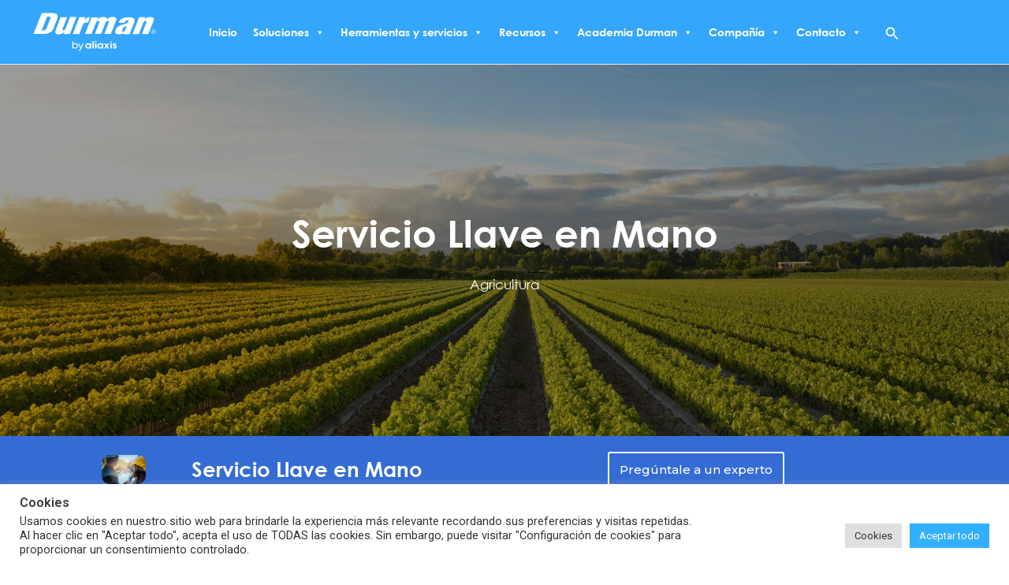

--- FILE ---
content_type: text/html; charset=UTF-8
request_url: https://durman.com.co/productos/servicio-llave-en-mano/
body_size: 81287
content:
<!DOCTYPE html>
<html dir="ltr" lang="es"
	prefix="og: https://ogp.me/ns#" >
<head>
<meta charset="UTF-8">
<meta name="viewport" content="width=device-width, initial-scale=1">
	<link rel="profile" href="https://gmpg.org/xfn/11"> 
	<title>Servicio llave en mano - Durman</title><link rel="preload" as="style" href="https://fonts.googleapis.com/css?family=Roboto%3A100%2C100italic%2C200%2C200italic%2C300%2C300italic%2C400%2C400italic%2C500%2C500italic%2C600%2C600italic%2C700%2C700italic%2C800%2C800italic%2C900%2C900italic%7CRoboto%20Slab%3A100%2C100italic%2C200%2C200italic%2C300%2C300italic%2C400%2C400italic%2C500%2C500italic%2C600%2C600italic%2C700%2C700italic%2C800%2C800italic%2C900%2C900italic%7CMontserrat%3A100%2C100italic%2C200%2C200italic%2C300%2C300italic%2C400%2C400italic%2C500%2C500italic%2C600%2C600italic%2C700%2C700italic%2C800%2C800italic%2C900%2C900italic&#038;display=swap" /><link rel="stylesheet" href="https://fonts.googleapis.com/css?family=Roboto%3A100%2C100italic%2C200%2C200italic%2C300%2C300italic%2C400%2C400italic%2C500%2C500italic%2C600%2C600italic%2C700%2C700italic%2C800%2C800italic%2C900%2C900italic%7CRoboto%20Slab%3A100%2C100italic%2C200%2C200italic%2C300%2C300italic%2C400%2C400italic%2C500%2C500italic%2C600%2C600italic%2C700%2C700italic%2C800%2C800italic%2C900%2C900italic%7CMontserrat%3A100%2C100italic%2C200%2C200italic%2C300%2C300italic%2C400%2C400italic%2C500%2C500italic%2C600%2C600italic%2C700%2C700italic%2C800%2C800italic%2C900%2C900italic&#038;display=swap" media="print" onload="this.media='all'" /><noscript><link rel="stylesheet" href="https://fonts.googleapis.com/css?family=Roboto%3A100%2C100italic%2C200%2C200italic%2C300%2C300italic%2C400%2C400italic%2C500%2C500italic%2C600%2C600italic%2C700%2C700italic%2C800%2C800italic%2C900%2C900italic%7CRoboto%20Slab%3A100%2C100italic%2C200%2C200italic%2C300%2C300italic%2C400%2C400italic%2C500%2C500italic%2C600%2C600italic%2C700%2C700italic%2C800%2C800italic%2C900%2C900italic%7CMontserrat%3A100%2C100italic%2C200%2C200italic%2C300%2C300italic%2C400%2C400italic%2C500%2C500italic%2C600%2C600italic%2C700%2C700italic%2C800%2C800italic%2C900%2C900italic&#038;display=swap" /></noscript>

		<!-- All in One SEO Pro 4.4.4 - aioseo.com -->
		<meta name="description" content="Servicio Llave en Mano Agricultura Servicio Llave en Mano Pregúntale a un experto Descargas Brochure Descripción general Realizamos la estructuración y puesta en marcha de tu proyecto, entendiendo las necesidades del cultivo y determinando la tecnología más adecuada. Diseño y especificaciones Contamos con herramientas tecnológicas modernas para el cálculo y dimensionamiento de cada etapa del" />
		<meta name="robots" content="max-image-preview:large" />
		<link rel="canonical" href="https://durman.com.co/productos/servicio-llave-en-mano/" />
		<meta name="generator" content="All in One SEO Pro (AIOSEO) 4.4.4" />
		<meta property="og:locale" content="es_ES" />
		<meta property="og:site_name" content="Durman - Durman" />
		<meta property="og:type" content="article" />
		<meta property="og:title" content="Servicio llave en mano - Durman" />
		<meta property="og:description" content="Servicio Llave en Mano Agricultura Servicio Llave en Mano Pregúntale a un experto Descargas Brochure Descripción general Realizamos la estructuración y puesta en marcha de tu proyecto, entendiendo las necesidades del cultivo y determinando la tecnología más adecuada. Diseño y especificaciones Contamos con herramientas tecnológicas modernas para el cálculo y dimensionamiento de cada etapa del" />
		<meta property="og:url" content="https://durman.com.co/productos/servicio-llave-en-mano/" />
		<meta property="og:image" content="https://durman.com.co/wp-content/uploads/2023/08/logo-durman-white.svg" />
		<meta property="og:image:secure_url" content="https://durman.com.co/wp-content/uploads/2023/08/logo-durman-white.svg" />
		<meta property="article:published_time" content="2023-04-12T14:46:32+00:00" />
		<meta property="article:modified_time" content="2023-05-22T17:16:35+00:00" />
		<meta name="twitter:card" content="summary_large_image" />
		<meta name="twitter:title" content="Servicio llave en mano - Durman" />
		<meta name="twitter:description" content="Servicio Llave en Mano Agricultura Servicio Llave en Mano Pregúntale a un experto Descargas Brochure Descripción general Realizamos la estructuración y puesta en marcha de tu proyecto, entendiendo las necesidades del cultivo y determinando la tecnología más adecuada. Diseño y especificaciones Contamos con herramientas tecnológicas modernas para el cálculo y dimensionamiento de cada etapa del" />
		<meta name="twitter:image" content="https://durman.com.co/wp-content/uploads/2023/08/logo-durman-white.svg" />
		<script type="application/ld+json" class="aioseo-schema">
			{"@context":"https:\/\/schema.org","@graph":[{"@type":"BreadcrumbList","@id":"https:\/\/durman.com.co\/productos\/servicio-llave-en-mano\/#breadcrumblist","itemListElement":[{"@type":"ListItem","@id":"https:\/\/durman.com.co\/#listItem","position":1,"item":{"@type":"WebPage","@id":"https:\/\/durman.com.co\/","name":"Home","description":"En Durman by aliaxis brindamos soluciones para la conducci\u00f3n de agua y energ\u00eda en Colombia, dando forma a un futuro mejor, conectando gente, agua y energ\u00eda.","url":"https:\/\/durman.com.co\/"},"nextItem":"https:\/\/durman.com.co\/productos\/servicio-llave-en-mano\/#listItem"},{"@type":"ListItem","@id":"https:\/\/durman.com.co\/productos\/servicio-llave-en-mano\/#listItem","position":2,"item":{"@type":"WebPage","@id":"https:\/\/durman.com.co\/productos\/servicio-llave-en-mano\/","name":"Servicio llave en mano","description":"Servicio Llave en Mano Agricultura Servicio Llave en Mano Preg\u00fantale a un experto Descargas Brochure Descripci\u00f3n general Realizamos la estructuraci\u00f3n y puesta en marcha de tu proyecto, entendiendo las necesidades del cultivo y determinando la tecnolog\u00eda m\u00e1s adecuada. Dise\u00f1o y especificaciones Contamos con herramientas tecnol\u00f3gicas modernas para el c\u00e1lculo y dimensionamiento de cada etapa del","url":"https:\/\/durman.com.co\/productos\/servicio-llave-en-mano\/"},"previousItem":"https:\/\/durman.com.co\/#listItem"}]},{"@type":"Organization","@id":"https:\/\/durman.com.co\/#organization","name":"Durman","url":"https:\/\/durman.com.co\/","logo":{"@type":"ImageObject","url":"https:\/\/durman.com.co\/wp-content\/uploads\/2023\/08\/logo-durman-white.svg","@id":"https:\/\/durman.com.co\/#organizationLogo","width":156,"height":50},"image":{"@id":"https:\/\/durman.com.co\/#organizationLogo"}},{"@type":"Person","@id":"https:\/\/durman.com.co\/author\/floresdata22\/#author","url":"https:\/\/durman.com.co\/author\/floresdata22\/","name":"floresdata22","image":{"@type":"ImageObject","@id":"https:\/\/durman.com.co\/productos\/servicio-llave-en-mano\/#authorImage","url":"https:\/\/secure.gravatar.com\/avatar\/e1965df7668f0c5ad4325eac658448433d4b9742081e1351a64c294a0a30c6d1?s=96&d=mm&r=g","width":96,"height":96,"caption":"floresdata22"}},{"@type":"WebPage","@id":"https:\/\/durman.com.co\/productos\/servicio-llave-en-mano\/#webpage","url":"https:\/\/durman.com.co\/productos\/servicio-llave-en-mano\/","name":"Servicio llave en mano - Durman","description":"Servicio Llave en Mano Agricultura Servicio Llave en Mano Preg\u00fantale a un experto Descargas Brochure Descripci\u00f3n general Realizamos la estructuraci\u00f3n y puesta en marcha de tu proyecto, entendiendo las necesidades del cultivo y determinando la tecnolog\u00eda m\u00e1s adecuada. Dise\u00f1o y especificaciones Contamos con herramientas tecnol\u00f3gicas modernas para el c\u00e1lculo y dimensionamiento de cada etapa del","inLanguage":"es-ES","isPartOf":{"@id":"https:\/\/durman.com.co\/#website"},"breadcrumb":{"@id":"https:\/\/durman.com.co\/productos\/servicio-llave-en-mano\/#breadcrumblist"},"author":{"@id":"https:\/\/durman.com.co\/author\/floresdata22\/#author"},"creator":{"@id":"https:\/\/durman.com.co\/author\/floresdata22\/#author"},"image":{"@type":"ImageObject","url":"https:\/\/durman.com.co\/wp-content\/uploads\/2022\/02\/cove-video-placeholder-2.jpg","@id":"https:\/\/durman.com.co\/#mainImage","width":640,"height":500},"primaryImageOfPage":{"@id":"https:\/\/durman.com.co\/productos\/servicio-llave-en-mano\/#mainImage"},"datePublished":"2023-04-12T14:46:32-06:00","dateModified":"2023-05-22T17:16:35-06:00"},{"@type":"WebSite","@id":"https:\/\/durman.com.co\/#website","url":"https:\/\/durman.com.co\/","name":"Durman","description":"Durman","inLanguage":"es-ES","publisher":{"@id":"https:\/\/durman.com.co\/#organization"}}]}
		</script>
		<!-- All in One SEO Pro -->

<link href='https://fonts.gstatic.com' crossorigin rel='preconnect' />
<link rel="alternate" type="application/rss+xml" title="Durman &raquo; Feed" href="https://durman.com.co/feed/" />
<link rel="alternate" type="application/rss+xml" title="Durman &raquo; Feed de los comentarios" href="https://durman.com.co/comments/feed/" />
<link rel="alternate" title="oEmbed (JSON)" type="application/json+oembed" href="https://durman.com.co/wp-json/oembed/1.0/embed?url=https%3A%2F%2Fdurman.com.co%2Fproductos%2Fservicio-llave-en-mano%2F" />
<link rel="alternate" title="oEmbed (XML)" type="text/xml+oembed" href="https://durman.com.co/wp-json/oembed/1.0/embed?url=https%3A%2F%2Fdurman.com.co%2Fproductos%2Fservicio-llave-en-mano%2F&#038;format=xml" />
<style id='wp-img-auto-sizes-contain-inline-css'>
img:is([sizes=auto i],[sizes^="auto," i]){contain-intrinsic-size:3000px 1500px}
/*# sourceURL=wp-img-auto-sizes-contain-inline-css */
</style>
<style id='cf-frontend-style-inline-css'>
@font-face {
	font-family: 'Century Gothic Regular';
	font-weight: 100;
	font-display: auto;
	src: url('https://durman.com.co/wp-content/uploads/2022/02/GOTHIC.ttf') format('truetype');
}
@font-face {
	font-family: 'Century Gothic Bold';
	font-weight: 100;
	font-display: auto;
	src: url('https://durman.com.co/wp-content/uploads/2022/02/CenturyGothic-Bold-02_0.ttf') format('truetype');
}
/*# sourceURL=cf-frontend-style-inline-css */
</style>
<link rel='stylesheet' id='astra-theme-css-css' href='https://durman.com.co/wp-content/themes/astra/assets/css/minified/main.min.css?ver=4.8.9' media='all' />
<style id='astra-theme-css-inline-css'>
.ast-no-sidebar .entry-content .alignfull {margin-left: calc( -50vw + 50%);margin-right: calc( -50vw + 50%);max-width: 100vw;width: 100vw;}.ast-no-sidebar .entry-content .alignwide {margin-left: calc(-41vw + 50%);margin-right: calc(-41vw + 50%);max-width: unset;width: unset;}.ast-no-sidebar .entry-content .alignfull .alignfull,.ast-no-sidebar .entry-content .alignfull .alignwide,.ast-no-sidebar .entry-content .alignwide .alignfull,.ast-no-sidebar .entry-content .alignwide .alignwide,.ast-no-sidebar .entry-content .wp-block-column .alignfull,.ast-no-sidebar .entry-content .wp-block-column .alignwide{width: 100%;margin-left: auto;margin-right: auto;}.wp-block-gallery,.blocks-gallery-grid {margin: 0;}.wp-block-separator {max-width: 100px;}.wp-block-separator.is-style-wide,.wp-block-separator.is-style-dots {max-width: none;}.entry-content .has-2-columns .wp-block-column:first-child {padding-right: 10px;}.entry-content .has-2-columns .wp-block-column:last-child {padding-left: 10px;}@media (max-width: 782px) {.entry-content .wp-block-columns .wp-block-column {flex-basis: 100%;}.entry-content .has-2-columns .wp-block-column:first-child {padding-right: 0;}.entry-content .has-2-columns .wp-block-column:last-child {padding-left: 0;}}body .entry-content .wp-block-latest-posts {margin-left: 0;}body .entry-content .wp-block-latest-posts li {list-style: none;}.ast-no-sidebar .ast-container .entry-content .wp-block-latest-posts {margin-left: 0;}.ast-header-break-point .entry-content .alignwide {margin-left: auto;margin-right: auto;}.entry-content .blocks-gallery-item img {margin-bottom: auto;}.wp-block-pullquote {border-top: 4px solid #555d66;border-bottom: 4px solid #555d66;color: #40464d;}:root{--ast-post-nav-space:0;--ast-container-default-xlg-padding:6.67em;--ast-container-default-lg-padding:5.67em;--ast-container-default-slg-padding:4.34em;--ast-container-default-md-padding:3.34em;--ast-container-default-sm-padding:6.67em;--ast-container-default-xs-padding:2.4em;--ast-container-default-xxs-padding:1.4em;--ast-code-block-background:#EEEEEE;--ast-comment-inputs-background:#FAFAFA;--ast-normal-container-width:1200px;--ast-narrow-container-width:750px;--ast-blog-title-font-weight:normal;--ast-blog-meta-weight:inherit;--ast-global-color-primary:var(--ast-global-color-5);--ast-global-color-secondary:var(--ast-global-color-4);--ast-global-color-alternate-background:var(--ast-global-color-7);--ast-global-color-subtle-background:var(--ast-global-color-6);}html{font-size:93.75%;}a,.page-title{color:var(--ast-global-color-0);}a:hover,a:focus{color:var(--ast-global-color-1);}body,button,input,select,textarea,.ast-button,.ast-custom-button{font-family:-apple-system,BlinkMacSystemFont,Segoe UI,Roboto,Oxygen-Sans,Ubuntu,Cantarell,Helvetica Neue,sans-serif;font-weight:inherit;font-size:15px;font-size:1rem;line-height:var(--ast-body-line-height,1.65em);}blockquote{color:var(--ast-global-color-3);}h1,.entry-content h1,h2,.entry-content h2,h3,.entry-content h3,h4,.entry-content h4,h5,.entry-content h5,h6,.entry-content h6,.site-title,.site-title a{font-weight:600;}.site-title{font-size:35px;font-size:2.3333333333333rem;display:none;}header .custom-logo-link img{max-width:160px;width:160px;}.astra-logo-svg{width:160px;}.site-header .site-description{font-size:15px;font-size:1rem;display:none;}.entry-title{font-size:26px;font-size:1.7333333333333rem;}.archive .ast-article-post .ast-article-inner,.blog .ast-article-post .ast-article-inner,.archive .ast-article-post .ast-article-inner:hover,.blog .ast-article-post .ast-article-inner:hover{overflow:hidden;}h1,.entry-content h1{font-size:40px;font-size:2.6666666666667rem;font-weight:600;line-height:1.4em;}h2,.entry-content h2{font-weight:600;line-height:1.3em;}h3,.entry-content h3{font-size:26px;font-size:1.7333333333333rem;font-weight:600;line-height:1.3em;}h4,.entry-content h4{font-size:24px;font-size:1.6rem;line-height:1.2em;font-weight:600;}h5,.entry-content h5{font-size:20px;font-size:1.3333333333333rem;line-height:1.2em;font-weight:600;}h6,.entry-content h6{font-size:16px;font-size:1.0666666666667rem;line-height:1.25em;font-weight:600;}::selection{background-color:var(--ast-global-color-0);color:#ffffff;}body,h1,.entry-title a,.entry-content h1,h2,.entry-content h2,h3,.entry-content h3,h4,.entry-content h4,h5,.entry-content h5,h6,.entry-content h6{color:var(--ast-global-color-3);}.tagcloud a:hover,.tagcloud a:focus,.tagcloud a.current-item{color:#ffffff;border-color:var(--ast-global-color-0);background-color:var(--ast-global-color-0);}input:focus,input[type="text"]:focus,input[type="email"]:focus,input[type="url"]:focus,input[type="password"]:focus,input[type="reset"]:focus,input[type="search"]:focus,textarea:focus{border-color:var(--ast-global-color-0);}input[type="radio"]:checked,input[type=reset],input[type="checkbox"]:checked,input[type="checkbox"]:hover:checked,input[type="checkbox"]:focus:checked,input[type=range]::-webkit-slider-thumb{border-color:var(--ast-global-color-0);background-color:var(--ast-global-color-0);box-shadow:none;}.site-footer a:hover + .post-count,.site-footer a:focus + .post-count{background:var(--ast-global-color-0);border-color:var(--ast-global-color-0);}.single .nav-links .nav-previous,.single .nav-links .nav-next{color:var(--ast-global-color-0);}.entry-meta,.entry-meta *{line-height:1.45;color:var(--ast-global-color-0);}.entry-meta a:not(.ast-button):hover,.entry-meta a:not(.ast-button):hover *,.entry-meta a:not(.ast-button):focus,.entry-meta a:not(.ast-button):focus *,.page-links > .page-link,.page-links .page-link:hover,.post-navigation a:hover{color:var(--ast-global-color-1);}#cat option,.secondary .calendar_wrap thead a,.secondary .calendar_wrap thead a:visited{color:var(--ast-global-color-0);}.secondary .calendar_wrap #today,.ast-progress-val span{background:var(--ast-global-color-0);}.secondary a:hover + .post-count,.secondary a:focus + .post-count{background:var(--ast-global-color-0);border-color:var(--ast-global-color-0);}.calendar_wrap #today > a{color:#ffffff;}.page-links .page-link,.single .post-navigation a{color:var(--ast-global-color-0);}.ast-search-menu-icon .search-form button.search-submit{padding:0 4px;}.ast-search-menu-icon form.search-form{padding-right:0;}.ast-search-menu-icon.slide-search input.search-field{width:0;}.ast-header-search .ast-search-menu-icon.ast-dropdown-active .search-form,.ast-header-search .ast-search-menu-icon.ast-dropdown-active .search-field:focus{transition:all 0.2s;}.search-form input.search-field:focus{outline:none;}.ast-archive-title{color:var(--ast-global-color-2);}.widget-title,.widget .wp-block-heading{font-size:21px;font-size:1.4rem;color:var(--ast-global-color-2);}.single .ast-author-details .author-title{color:var(--ast-global-color-1);}.ast-single-post .entry-content a,.ast-comment-content a:not(.ast-comment-edit-reply-wrap a){text-decoration:underline;}.ast-single-post .wp-block-button .wp-block-button__link,.ast-single-post .elementor-button-wrapper .elementor-button,.ast-single-post .entry-content .uagb-tab a,.ast-single-post .entry-content .uagb-ifb-cta a,.ast-single-post .entry-content .wp-block-uagb-buttons a,.ast-single-post .entry-content .uabb-module-content a,.ast-single-post .entry-content .uagb-post-grid a,.ast-single-post .entry-content .uagb-timeline a,.ast-single-post .entry-content .uagb-toc__wrap a,.ast-single-post .entry-content .uagb-taxomony-box a,.ast-single-post .entry-content .woocommerce a,.entry-content .wp-block-latest-posts > li > a,.ast-single-post .entry-content .wp-block-file__button,li.ast-post-filter-single,.ast-single-post .wp-block-buttons .wp-block-button.is-style-outline .wp-block-button__link,.ast-single-post .ast-comment-content .comment-reply-link,.ast-single-post .ast-comment-content .comment-edit-link{text-decoration:none;}.ast-search-menu-icon.slide-search a:focus-visible:focus-visible,.astra-search-icon:focus-visible,#close:focus-visible,a:focus-visible,.ast-menu-toggle:focus-visible,.site .skip-link:focus-visible,.wp-block-loginout input:focus-visible,.wp-block-search.wp-block-search__button-inside .wp-block-search__inside-wrapper,.ast-header-navigation-arrow:focus-visible,.woocommerce .wc-proceed-to-checkout > .checkout-button:focus-visible,.woocommerce .woocommerce-MyAccount-navigation ul li a:focus-visible,.ast-orders-table__row .ast-orders-table__cell:focus-visible,.woocommerce .woocommerce-order-details .order-again > .button:focus-visible,.woocommerce .woocommerce-message a.button.wc-forward:focus-visible,.woocommerce #minus_qty:focus-visible,.woocommerce #plus_qty:focus-visible,a#ast-apply-coupon:focus-visible,.woocommerce .woocommerce-info a:focus-visible,.woocommerce .astra-shop-summary-wrap a:focus-visible,.woocommerce a.wc-forward:focus-visible,#ast-apply-coupon:focus-visible,.woocommerce-js .woocommerce-mini-cart-item a.remove:focus-visible,#close:focus-visible,.button.search-submit:focus-visible,#search_submit:focus,.normal-search:focus-visible,.ast-header-account-wrap:focus-visible,.woocommerce .ast-on-card-button.ast-quick-view-trigger:focus{outline-style:dotted;outline-color:inherit;outline-width:thin;}input:focus,input[type="text"]:focus,input[type="email"]:focus,input[type="url"]:focus,input[type="password"]:focus,input[type="reset"]:focus,input[type="search"]:focus,input[type="number"]:focus,textarea:focus,.wp-block-search__input:focus,[data-section="section-header-mobile-trigger"] .ast-button-wrap .ast-mobile-menu-trigger-minimal:focus,.ast-mobile-popup-drawer.active .menu-toggle-close:focus,.woocommerce-ordering select.orderby:focus,#ast-scroll-top:focus,#coupon_code:focus,.woocommerce-page #comment:focus,.woocommerce #reviews #respond input#submit:focus,.woocommerce a.add_to_cart_button:focus,.woocommerce .button.single_add_to_cart_button:focus,.woocommerce .woocommerce-cart-form button:focus,.woocommerce .woocommerce-cart-form__cart-item .quantity .qty:focus,.woocommerce .woocommerce-billing-fields .woocommerce-billing-fields__field-wrapper .woocommerce-input-wrapper > .input-text:focus,.woocommerce #order_comments:focus,.woocommerce #place_order:focus,.woocommerce .woocommerce-address-fields .woocommerce-address-fields__field-wrapper .woocommerce-input-wrapper > .input-text:focus,.woocommerce .woocommerce-MyAccount-content form button:focus,.woocommerce .woocommerce-MyAccount-content .woocommerce-EditAccountForm .woocommerce-form-row .woocommerce-Input.input-text:focus,.woocommerce .ast-woocommerce-container .woocommerce-pagination ul.page-numbers li a:focus,body #content .woocommerce form .form-row .select2-container--default .select2-selection--single:focus,#ast-coupon-code:focus,.woocommerce.woocommerce-js .quantity input[type=number]:focus,.woocommerce-js .woocommerce-mini-cart-item .quantity input[type=number]:focus,.woocommerce p#ast-coupon-trigger:focus{border-style:dotted;border-color:inherit;border-width:thin;}input{outline:none;}.ast-logo-title-inline .site-logo-img{padding-right:1em;}.site-logo-img img{ transition:all 0.2s linear;}body .ast-oembed-container *{position:absolute;top:0;width:100%;height:100%;left:0;}body .wp-block-embed-pocket-casts .ast-oembed-container *{position:unset;}.ast-single-post-featured-section + article {margin-top: 2em;}.site-content .ast-single-post-featured-section img {width: 100%;overflow: hidden;object-fit: cover;}.ast-separate-container .site-content .ast-single-post-featured-section + article {margin-top: -80px;z-index: 9;position: relative;border-radius: 4px;}@media (min-width: 922px) {.ast-no-sidebar .site-content .ast-article-image-container--wide {margin-left: -120px;margin-right: -120px;max-width: unset;width: unset;}.ast-left-sidebar .site-content .ast-article-image-container--wide,.ast-right-sidebar .site-content .ast-article-image-container--wide {margin-left: -10px;margin-right: -10px;}.site-content .ast-article-image-container--full {margin-left: calc( -50vw + 50%);margin-right: calc( -50vw + 50%);max-width: 100vw;width: 100vw;}.ast-left-sidebar .site-content .ast-article-image-container--full,.ast-right-sidebar .site-content .ast-article-image-container--full {margin-left: -10px;margin-right: -10px;max-width: inherit;width: auto;}}.site > .ast-single-related-posts-container {margin-top: 0;}@media (min-width: 922px) {.ast-desktop .ast-container--narrow {max-width: var(--ast-narrow-container-width);margin: 0 auto;}}.ast-page-builder-template .hentry {margin: 0;}.ast-page-builder-template .site-content > .ast-container {max-width: 100%;padding: 0;}.ast-page-builder-template .site .site-content #primary {padding: 0;margin: 0;}.ast-page-builder-template .no-results {text-align: center;margin: 4em auto;}.ast-page-builder-template .ast-pagination {padding: 2em;}.ast-page-builder-template .entry-header.ast-no-title.ast-no-thumbnail {margin-top: 0;}.ast-page-builder-template .entry-header.ast-header-without-markup {margin-top: 0;margin-bottom: 0;}.ast-page-builder-template .entry-header.ast-no-title.ast-no-meta {margin-bottom: 0;}.ast-page-builder-template.single .post-navigation {padding-bottom: 2em;}.ast-page-builder-template.single-post .site-content > .ast-container {max-width: 100%;}.ast-page-builder-template .entry-header {margin-top: 4em;margin-left: auto;margin-right: auto;padding-left: 20px;padding-right: 20px;}.single.ast-page-builder-template .entry-header {padding-left: 20px;padding-right: 20px;}.ast-page-builder-template .ast-archive-description {margin: 4em auto 0;padding-left: 20px;padding-right: 20px;}@media (max-width:921.9px){#ast-desktop-header{display:none;}}@media (min-width:922px){#ast-mobile-header{display:none;}}@media( max-width: 420px ) {.single .nav-links .nav-previous,.single .nav-links .nav-next {width: 100%;text-align: center;}}.wp-block-buttons.aligncenter{justify-content:center;}@media (max-width:921px){.ast-theme-transparent-header #primary,.ast-theme-transparent-header #secondary{padding:0;}}@media (max-width:921px){.ast-plain-container.ast-no-sidebar #primary{padding:0;}}.ast-plain-container.ast-no-sidebar #primary{margin-top:0;margin-bottom:0;}@media (min-width:1200px){.wp-block-group .has-background{padding:20px;}}@media (min-width:1200px){.wp-block-cover-image.alignwide .wp-block-cover__inner-container,.wp-block-cover.alignwide .wp-block-cover__inner-container,.wp-block-cover-image.alignfull .wp-block-cover__inner-container,.wp-block-cover.alignfull .wp-block-cover__inner-container{width:100%;}}.wp-block-columns{margin-bottom:unset;}.wp-block-image.size-full{margin:2rem 0;}.wp-block-separator.has-background{padding:0;}.wp-block-gallery{margin-bottom:1.6em;}.wp-block-group{padding-top:4em;padding-bottom:4em;}.wp-block-group__inner-container .wp-block-columns:last-child,.wp-block-group__inner-container :last-child,.wp-block-table table{margin-bottom:0;}.blocks-gallery-grid{width:100%;}.wp-block-navigation-link__content{padding:5px 0;}.wp-block-group .wp-block-group .has-text-align-center,.wp-block-group .wp-block-column .has-text-align-center{max-width:100%;}.has-text-align-center{margin:0 auto;}@media (max-width:1200px){.wp-block-group{padding:3em;}.wp-block-group .wp-block-group{padding:1.5em;}.wp-block-columns,.wp-block-column{margin:1rem 0;}}@media (min-width:921px){.wp-block-columns .wp-block-group{padding:2em;}}@media (max-width:544px){.wp-block-cover-image .wp-block-cover__inner-container,.wp-block-cover .wp-block-cover__inner-container{width:unset;}.wp-block-cover,.wp-block-cover-image{padding:2em 0;}.wp-block-group,.wp-block-cover{padding:2em;}.wp-block-media-text__media img,.wp-block-media-text__media video{width:unset;max-width:100%;}.wp-block-media-text.has-background .wp-block-media-text__content{padding:1em;}}.wp-block-image.aligncenter{margin-left:auto;margin-right:auto;}.wp-block-table.aligncenter{margin-left:auto;margin-right:auto;}@media (min-width:544px){.entry-content .wp-block-media-text.has-media-on-the-right .wp-block-media-text__content{padding:0 8% 0 0;}.entry-content .wp-block-media-text .wp-block-media-text__content{padding:0 0 0 8%;}.ast-plain-container .site-content .entry-content .has-custom-content-position.is-position-bottom-left > *,.ast-plain-container .site-content .entry-content .has-custom-content-position.is-position-bottom-right > *,.ast-plain-container .site-content .entry-content .has-custom-content-position.is-position-top-left > *,.ast-plain-container .site-content .entry-content .has-custom-content-position.is-position-top-right > *,.ast-plain-container .site-content .entry-content .has-custom-content-position.is-position-center-right > *,.ast-plain-container .site-content .entry-content .has-custom-content-position.is-position-center-left > *{margin:0;}}@media (max-width:544px){.entry-content .wp-block-media-text .wp-block-media-text__content{padding:8% 0;}.wp-block-media-text .wp-block-media-text__media img{width:auto;max-width:100%;}}.wp-block-button.is-style-outline .wp-block-button__link{border-color:var(--ast-global-color-0);}div.wp-block-button.is-style-outline > .wp-block-button__link:not(.has-text-color),div.wp-block-button.wp-block-button__link.is-style-outline:not(.has-text-color){color:var(--ast-global-color-0);}.wp-block-button.is-style-outline .wp-block-button__link:hover,.wp-block-buttons .wp-block-button.is-style-outline .wp-block-button__link:focus,.wp-block-buttons .wp-block-button.is-style-outline > .wp-block-button__link:not(.has-text-color):hover,.wp-block-buttons .wp-block-button.wp-block-button__link.is-style-outline:not(.has-text-color):hover{color:#ffffff;background-color:var(--ast-global-color-1);border-color:var(--ast-global-color-1);}.post-page-numbers.current .page-link,.ast-pagination .page-numbers.current{color:#ffffff;border-color:var(--ast-global-color-0);background-color:var(--ast-global-color-0);}@media (min-width:544px){.entry-content > .alignleft{margin-right:20px;}.entry-content > .alignright{margin-left:20px;}}.wp-block-button.is-style-outline .wp-block-button__link.wp-element-button,.ast-outline-button{border-color:var(--ast-global-color-0);font-family:inherit;font-weight:inherit;line-height:1em;}.wp-block-buttons .wp-block-button.is-style-outline > .wp-block-button__link:not(.has-text-color),.wp-block-buttons .wp-block-button.wp-block-button__link.is-style-outline:not(.has-text-color),.ast-outline-button{color:var(--ast-global-color-0);}.wp-block-button.is-style-outline .wp-block-button__link:hover,.wp-block-buttons .wp-block-button.is-style-outline .wp-block-button__link:focus,.wp-block-buttons .wp-block-button.is-style-outline > .wp-block-button__link:not(.has-text-color):hover,.wp-block-buttons .wp-block-button.wp-block-button__link.is-style-outline:not(.has-text-color):hover,.ast-outline-button:hover,.ast-outline-button:focus,.wp-block-uagb-buttons-child .uagb-buttons-repeater.ast-outline-button:hover,.wp-block-uagb-buttons-child .uagb-buttons-repeater.ast-outline-button:focus{color:#ffffff;background-color:var(--ast-global-color-1);border-color:var(--ast-global-color-1);}.wp-block-button .wp-block-button__link.wp-element-button.is-style-outline:not(.has-background),.wp-block-button.is-style-outline>.wp-block-button__link.wp-element-button:not(.has-background),.ast-outline-button{background-color:transparent;}.entry-content[data-ast-blocks-layout] > figure{margin-bottom:1em;}h1.widget-title{font-weight:600;}h2.widget-title{font-weight:600;}h3.widget-title{font-weight:600;}@media (max-width:921px){.ast-separate-container #primary,.ast-separate-container #secondary{padding:1.5em 0;}#primary,#secondary{padding:1.5em 0;margin:0;}.ast-left-sidebar #content > .ast-container{display:flex;flex-direction:column-reverse;width:100%;}.ast-separate-container .ast-article-post,.ast-separate-container .ast-article-single{padding:1.5em 2.14em;}.ast-author-box img.avatar{margin:20px 0 0 0;}}@media (min-width:922px){.ast-separate-container.ast-right-sidebar #primary,.ast-separate-container.ast-left-sidebar #primary{border:0;}.search-no-results.ast-separate-container #primary{margin-bottom:4em;}}.wp-block-button .wp-block-button__link{color:#ffffff;}.wp-block-button .wp-block-button__link:hover,.wp-block-button .wp-block-button__link:focus{color:#ffffff;background-color:var(--ast-global-color-1);border-color:var(--ast-global-color-1);}.elementor-widget-heading h1.elementor-heading-title{line-height:1.4em;}.elementor-widget-heading h2.elementor-heading-title{line-height:1.3em;}.elementor-widget-heading h3.elementor-heading-title{line-height:1.3em;}.elementor-widget-heading h4.elementor-heading-title{line-height:1.2em;}.elementor-widget-heading h5.elementor-heading-title{line-height:1.2em;}.elementor-widget-heading h6.elementor-heading-title{line-height:1.25em;}.wp-block-button .wp-block-button__link{border-color:var(--ast-global-color-0);background-color:var(--ast-global-color-0);color:#ffffff;font-family:inherit;font-weight:inherit;line-height:1em;padding-top:15px;padding-right:30px;padding-bottom:15px;padding-left:30px;}@media (max-width:921px){.wp-block-button .wp-block-button__link{padding-top:14px;padding-right:28px;padding-bottom:14px;padding-left:28px;}}@media (max-width:544px){.wp-block-button .wp-block-button__link{padding-top:12px;padding-right:24px;padding-bottom:12px;padding-left:24px;}}.menu-toggle,button,.ast-button,.ast-custom-button,.button,input#submit,input[type="button"],input[type="submit"],input[type="reset"],form[CLASS*="wp-block-search__"].wp-block-search .wp-block-search__inside-wrapper .wp-block-search__button,body .wp-block-file .wp-block-file__button{border-style:solid;border-top-width:0;border-right-width:0;border-left-width:0;border-bottom-width:0;color:#ffffff;border-color:var(--ast-global-color-0);background-color:var(--ast-global-color-0);padding-top:15px;padding-right:30px;padding-bottom:15px;padding-left:30px;font-family:inherit;font-weight:inherit;line-height:1em;}button:focus,.menu-toggle:hover,button:hover,.ast-button:hover,.ast-custom-button:hover .button:hover,.ast-custom-button:hover ,input[type=reset]:hover,input[type=reset]:focus,input#submit:hover,input#submit:focus,input[type="button"]:hover,input[type="button"]:focus,input[type="submit"]:hover,input[type="submit"]:focus,form[CLASS*="wp-block-search__"].wp-block-search .wp-block-search__inside-wrapper .wp-block-search__button:hover,form[CLASS*="wp-block-search__"].wp-block-search .wp-block-search__inside-wrapper .wp-block-search__button:focus,body .wp-block-file .wp-block-file__button:hover,body .wp-block-file .wp-block-file__button:focus{color:#ffffff;background-color:var(--ast-global-color-1);border-color:var(--ast-global-color-1);}@media (max-width:921px){.menu-toggle,button,.ast-button,.ast-custom-button,.button,input#submit,input[type="button"],input[type="submit"],input[type="reset"],form[CLASS*="wp-block-search__"].wp-block-search .wp-block-search__inside-wrapper .wp-block-search__button,body .wp-block-file .wp-block-file__button{padding-top:14px;padding-right:28px;padding-bottom:14px;padding-left:28px;}}@media (max-width:544px){.menu-toggle,button,.ast-button,.ast-custom-button,.button,input#submit,input[type="button"],input[type="submit"],input[type="reset"],form[CLASS*="wp-block-search__"].wp-block-search .wp-block-search__inside-wrapper .wp-block-search__button,body .wp-block-file .wp-block-file__button{padding-top:12px;padding-right:24px;padding-bottom:12px;padding-left:24px;}}@media (max-width:921px){.ast-mobile-header-stack .main-header-bar .ast-search-menu-icon{display:inline-block;}.ast-header-break-point.ast-header-custom-item-outside .ast-mobile-header-stack .main-header-bar .ast-search-icon{margin:0;}.ast-comment-avatar-wrap img{max-width:2.5em;}.ast-comment-meta{padding:0 1.8888em 1.3333em;}.ast-separate-container .ast-comment-list li.depth-1{padding:1.5em 2.14em;}.ast-separate-container .comment-respond{padding:2em 2.14em;}}@media (min-width:544px){.ast-container{max-width:100%;}}@media (max-width:544px){.ast-separate-container .ast-article-post,.ast-separate-container .ast-article-single,.ast-separate-container .comments-title,.ast-separate-container .ast-archive-description{padding:1.5em 1em;}.ast-separate-container #content .ast-container{padding-left:0.54em;padding-right:0.54em;}.ast-separate-container .ast-comment-list .bypostauthor{padding:.5em;}.ast-search-menu-icon.ast-dropdown-active .search-field{width:170px;}}@media (max-width:921px){.ast-header-break-point .ast-search-menu-icon.slide-search .search-form{right:0;}.ast-header-break-point .ast-mobile-header-stack .ast-search-menu-icon.slide-search .search-form{right:-1em;}} #ast-mobile-header .ast-site-header-cart-li a{pointer-events:none;}body,.ast-separate-container{background-color:var(--ast-global-color-5);background-image:none;}.entry-content > .wp-block-group,.entry-content > .wp-block-media-text,.entry-content > .wp-block-cover,.entry-content > .wp-block-columns{max-width:58em;width:calc(100% - 4em);margin-left:auto;margin-right:auto;}.entry-content [class*="__inner-container"] > .alignfull{max-width:100%;margin-left:0;margin-right:0;}.entry-content [class*="__inner-container"] > *:not(.alignwide):not(.alignfull):not(.alignleft):not(.alignright){margin-left:auto;margin-right:auto;}.entry-content [class*="__inner-container"] > *:not(.alignwide):not(p):not(.alignfull):not(.alignleft):not(.alignright):not(.is-style-wide):not(iframe){max-width:50rem;width:100%;}@media (min-width:921px){.entry-content > .wp-block-group.alignwide.has-background,.entry-content > .wp-block-group.alignfull.has-background,.entry-content > .wp-block-cover.alignwide,.entry-content > .wp-block-cover.alignfull,.entry-content > .wp-block-columns.has-background.alignwide,.entry-content > .wp-block-columns.has-background.alignfull{margin-top:0;margin-bottom:0;padding:6em 4em;}.entry-content > .wp-block-columns.has-background{margin-bottom:0;}}@media (min-width:1200px){.entry-content .alignfull p{max-width:1200px;}.entry-content .alignfull{max-width:100%;width:100%;}.ast-page-builder-template .entry-content .alignwide,.entry-content [class*="__inner-container"] > .alignwide{max-width:1200px;margin-left:0;margin-right:0;}.entry-content .alignfull [class*="__inner-container"] > .alignwide{max-width:80rem;}}@media (min-width:545px){.site-main .entry-content > .alignwide{margin:0 auto;}.wp-block-group.has-background,.entry-content > .wp-block-cover,.entry-content > .wp-block-columns.has-background{padding:4em;margin-top:0;margin-bottom:0;}.entry-content .wp-block-media-text.alignfull .wp-block-media-text__content,.entry-content .wp-block-media-text.has-background .wp-block-media-text__content{padding:0 8%;}}@media (max-width:921px){.site-title{display:none;}.site-header .site-description{display:none;}h1,.entry-content h1{font-size:30px;}h2,.entry-content h2{font-size:25px;}h3,.entry-content h3{font-size:20px;}}@media (max-width:544px){.site-title{display:none;}.site-header .site-description{display:none;}h1,.entry-content h1{font-size:30px;}h2,.entry-content h2{font-size:25px;}h3,.entry-content h3{font-size:20px;}header .custom-logo-link img,.ast-header-break-point .site-branding img,.ast-header-break-point .custom-logo-link img{max-width:170px;width:170px;}.astra-logo-svg{width:170px;}.ast-header-break-point .site-logo-img .custom-mobile-logo-link img{max-width:170px;}body,.ast-separate-container{background-color:var(--ast-global-color-5);background-image:none;}}@media (max-width:921px){html{font-size:85.5%;}}@media (max-width:544px){html{font-size:85.5%;}}@media (min-width:922px){.ast-container{max-width:1240px;}}@media (min-width:922px){.site-content .ast-container{display:flex;}}@media (max-width:921px){.site-content .ast-container{flex-direction:column;}}@media (min-width:922px){.main-header-menu .sub-menu .menu-item.ast-left-align-sub-menu:hover > .sub-menu,.main-header-menu .sub-menu .menu-item.ast-left-align-sub-menu.focus > .sub-menu{margin-left:-0px;}}.site .comments-area{padding-bottom:3em;}.wp-block-search {margin-bottom: 20px;}.wp-block-site-tagline {margin-top: 20px;}form.wp-block-search .wp-block-search__input,.wp-block-search.wp-block-search__button-inside .wp-block-search__inside-wrapper {border-color: #eaeaea;background: #fafafa;}.wp-block-search.wp-block-search__button-inside .wp-block-search__inside-wrapper .wp-block-search__input:focus,.wp-block-loginout input:focus {outline: thin dotted;}.wp-block-loginout input:focus {border-color: transparent;} form.wp-block-search .wp-block-search__inside-wrapper .wp-block-search__input {padding: 12px;}form.wp-block-search .wp-block-search__button svg {fill: currentColor;width: 20px;height: 20px;}.wp-block-loginout p label {display: block;}.wp-block-loginout p:not(.login-remember):not(.login-submit) input {width: 100%;}.wp-block-loginout .login-remember input {width: 1.1rem;height: 1.1rem;margin: 0 5px 4px 0;vertical-align: middle;}.wp-block-file {display: flex;align-items: center;flex-wrap: wrap;justify-content: space-between;}.wp-block-pullquote {border: none;}.wp-block-pullquote blockquote::before {content: "\201D";font-family: "Helvetica",sans-serif;display: flex;transform: rotate( 180deg );font-size: 6rem;font-style: normal;line-height: 1;font-weight: bold;align-items: center;justify-content: center;}.has-text-align-right > blockquote::before {justify-content: flex-start;}.has-text-align-left > blockquote::before {justify-content: flex-end;}figure.wp-block-pullquote.is-style-solid-color blockquote {max-width: 100%;text-align: inherit;}blockquote {padding: 0 1.2em 1.2em;}.wp-block-button__link {border: 2px solid currentColor;}body .wp-block-file .wp-block-file__button {text-decoration: none;}ul.wp-block-categories-list.wp-block-categories,ul.wp-block-archives-list.wp-block-archives {list-style-type: none;}ul,ol {margin-left: 20px;}figure.alignright figcaption {text-align: right;}:root .has-ast-global-color-0-color{color:var(--ast-global-color-0);}:root .has-ast-global-color-0-background-color{background-color:var(--ast-global-color-0);}:root .wp-block-button .has-ast-global-color-0-color{color:var(--ast-global-color-0);}:root .wp-block-button .has-ast-global-color-0-background-color{background-color:var(--ast-global-color-0);}:root .has-ast-global-color-1-color{color:var(--ast-global-color-1);}:root .has-ast-global-color-1-background-color{background-color:var(--ast-global-color-1);}:root .wp-block-button .has-ast-global-color-1-color{color:var(--ast-global-color-1);}:root .wp-block-button .has-ast-global-color-1-background-color{background-color:var(--ast-global-color-1);}:root .has-ast-global-color-2-color{color:var(--ast-global-color-2);}:root .has-ast-global-color-2-background-color{background-color:var(--ast-global-color-2);}:root .wp-block-button .has-ast-global-color-2-color{color:var(--ast-global-color-2);}:root .wp-block-button .has-ast-global-color-2-background-color{background-color:var(--ast-global-color-2);}:root .has-ast-global-color-3-color{color:var(--ast-global-color-3);}:root .has-ast-global-color-3-background-color{background-color:var(--ast-global-color-3);}:root .wp-block-button .has-ast-global-color-3-color{color:var(--ast-global-color-3);}:root .wp-block-button .has-ast-global-color-3-background-color{background-color:var(--ast-global-color-3);}:root .has-ast-global-color-4-color{color:var(--ast-global-color-4);}:root .has-ast-global-color-4-background-color{background-color:var(--ast-global-color-4);}:root .wp-block-button .has-ast-global-color-4-color{color:var(--ast-global-color-4);}:root .wp-block-button .has-ast-global-color-4-background-color{background-color:var(--ast-global-color-4);}:root .has-ast-global-color-5-color{color:var(--ast-global-color-5);}:root .has-ast-global-color-5-background-color{background-color:var(--ast-global-color-5);}:root .wp-block-button .has-ast-global-color-5-color{color:var(--ast-global-color-5);}:root .wp-block-button .has-ast-global-color-5-background-color{background-color:var(--ast-global-color-5);}:root .has-ast-global-color-6-color{color:var(--ast-global-color-6);}:root .has-ast-global-color-6-background-color{background-color:var(--ast-global-color-6);}:root .wp-block-button .has-ast-global-color-6-color{color:var(--ast-global-color-6);}:root .wp-block-button .has-ast-global-color-6-background-color{background-color:var(--ast-global-color-6);}:root .has-ast-global-color-7-color{color:var(--ast-global-color-7);}:root .has-ast-global-color-7-background-color{background-color:var(--ast-global-color-7);}:root .wp-block-button .has-ast-global-color-7-color{color:var(--ast-global-color-7);}:root .wp-block-button .has-ast-global-color-7-background-color{background-color:var(--ast-global-color-7);}:root .has-ast-global-color-8-color{color:var(--ast-global-color-8);}:root .has-ast-global-color-8-background-color{background-color:var(--ast-global-color-8);}:root .wp-block-button .has-ast-global-color-8-color{color:var(--ast-global-color-8);}:root .wp-block-button .has-ast-global-color-8-background-color{background-color:var(--ast-global-color-8);}:root{--ast-global-color-0:#0170B9;--ast-global-color-1:#3a3a3a;--ast-global-color-2:#3a3a3a;--ast-global-color-3:#4B4F58;--ast-global-color-4:#F5F5F5;--ast-global-color-5:#FFFFFF;--ast-global-color-6:#E5E5E5;--ast-global-color-7:#424242;--ast-global-color-8:#000000;}:root {--ast-border-color : #dddddd;}.ast-archive-entry-banner {-js-display: flex;display: flex;flex-direction: column;justify-content: center;text-align: center;position: relative;background: #eeeeee;}.ast-archive-entry-banner[data-banner-width-type="custom"] {margin: 0 auto;width: 100%;}.ast-archive-entry-banner[data-banner-layout="layout-1"] {background: inherit;padding: 20px 0;text-align: left;}body.archive .ast-archive-description{max-width:1200px;width:100%;text-align:left;padding-top:3em;padding-right:3em;padding-bottom:3em;padding-left:3em;}body.archive .ast-archive-description .ast-archive-title,body.archive .ast-archive-description .ast-archive-title *{font-size:40px;font-size:2.6666666666667rem;text-transform:capitalize;}body.archive .ast-archive-description > *:not(:last-child){margin-bottom:10px;}@media (max-width:921px){body.archive .ast-archive-description{text-align:left;}}@media (max-width:544px){body.archive .ast-archive-description{text-align:left;}}.ast-breadcrumbs .trail-browse,.ast-breadcrumbs .trail-items,.ast-breadcrumbs .trail-items li{display:inline-block;margin:0;padding:0;border:none;background:inherit;text-indent:0;text-decoration:none;}.ast-breadcrumbs .trail-browse{font-size:inherit;font-style:inherit;font-weight:inherit;color:inherit;}.ast-breadcrumbs .trail-items{list-style:none;}.trail-items li::after{padding:0 0.3em;content:"\00bb";}.trail-items li:last-of-type::after{display:none;}h1,.entry-content h1,h2,.entry-content h2,h3,.entry-content h3,h4,.entry-content h4,h5,.entry-content h5,h6,.entry-content h6{color:var(--ast-global-color-2);}.entry-title a{color:var(--ast-global-color-2);}@media (max-width:921px){.ast-builder-grid-row-container.ast-builder-grid-row-tablet-3-firstrow .ast-builder-grid-row > *:first-child,.ast-builder-grid-row-container.ast-builder-grid-row-tablet-3-lastrow .ast-builder-grid-row > *:last-child{grid-column:1 / -1;}}@media (max-width:544px){.ast-builder-grid-row-container.ast-builder-grid-row-mobile-3-firstrow .ast-builder-grid-row > *:first-child,.ast-builder-grid-row-container.ast-builder-grid-row-mobile-3-lastrow .ast-builder-grid-row > *:last-child{grid-column:1 / -1;}}.ast-builder-layout-element[data-section="title_tagline"]{display:flex;}@media (max-width:921px){.ast-header-break-point .ast-builder-layout-element[data-section="title_tagline"]{display:flex;}}@media (max-width:544px){.ast-header-break-point .ast-builder-layout-element[data-section="title_tagline"]{display:flex;}}.ast-builder-menu-1{font-family:Century Gothic Bold,Helvetica,Arial,sans-serif;font-weight:inherit;}.ast-builder-menu-1 .menu-item > .menu-link{color:var(--ast-global-color-5);padding-left:30px;padding-right:30px;}.ast-builder-menu-1 .menu-item > .ast-menu-toggle{color:var(--ast-global-color-5);}.ast-builder-menu-1 .sub-menu,.ast-builder-menu-1 .inline-on-mobile .sub-menu{border-top-width:2px;border-bottom-width:0px;border-right-width:0px;border-left-width:0px;border-color:#3066e3;border-style:solid;}.ast-builder-menu-1 .sub-menu .sub-menu{top:-2px;}.ast-builder-menu-1 .main-header-menu > .menu-item > .sub-menu,.ast-builder-menu-1 .main-header-menu > .menu-item > .astra-full-megamenu-wrapper{margin-top:0px;}.ast-desktop .ast-builder-menu-1 .main-header-menu > .menu-item > .sub-menu:before,.ast-desktop .ast-builder-menu-1 .main-header-menu > .menu-item > .astra-full-megamenu-wrapper:before{height:calc( 0px + 2px + 5px );}.ast-builder-menu-1 .menu-item.menu-item-has-children > .ast-menu-toggle{right:calc( 30px - 0.907em );}.ast-desktop .ast-builder-menu-1 .menu-item .sub-menu .menu-link{border-style:none;}@media (max-width:921px){.ast-header-break-point .ast-builder-menu-1 .menu-item.menu-item-has-children > .ast-menu-toggle{top:0;}.ast-builder-menu-1 .inline-on-mobile .menu-item.menu-item-has-children > .ast-menu-toggle{right:-15px;}.ast-builder-menu-1 .menu-item-has-children > .menu-link:after{content:unset;}.ast-builder-menu-1 .main-header-menu > .menu-item > .sub-menu,.ast-builder-menu-1 .main-header-menu > .menu-item > .astra-full-megamenu-wrapper{margin-top:0;}}@media (max-width:544px){.ast-header-break-point .ast-builder-menu-1 .menu-item.menu-item-has-children > .ast-menu-toggle{top:0;}.ast-builder-menu-1 .main-header-menu > .menu-item > .sub-menu,.ast-builder-menu-1 .main-header-menu > .menu-item > .astra-full-megamenu-wrapper{margin-top:0;}}.ast-builder-menu-1{display:flex;}@media (max-width:921px){.ast-header-break-point .ast-builder-menu-1{display:flex;}}@media (max-width:544px){.ast-header-break-point .ast-builder-menu-1{display:flex;}}.ast-desktop .ast-menu-hover-style-underline > .menu-item > .menu-link:before,.ast-desktop .ast-menu-hover-style-overline > .menu-item > .menu-link:before {content: "";position: absolute;width: 100%;right: 50%;height: 1px;background-color: transparent;transform: scale(0,0) translate(-50%,0);transition: transform .3s ease-in-out,color .0s ease-in-out;}.ast-desktop .ast-menu-hover-style-underline > .menu-item:hover > .menu-link:before,.ast-desktop .ast-menu-hover-style-overline > .menu-item:hover > .menu-link:before {width: calc(100% - 1.2em);background-color: currentColor;transform: scale(1,1) translate(50%,0);}.ast-desktop .ast-menu-hover-style-underline > .menu-item > .menu-link:before {bottom: 0;}.ast-desktop .ast-menu-hover-style-overline > .menu-item > .menu-link:before {top: 0;}.ast-desktop .ast-menu-hover-style-zoom > .menu-item > .menu-link:hover {transition: all .3s ease;transform: scale(1.2);}.main-header-bar .main-header-bar-navigation .ast-search-icon {display: block;z-index: 4;position: relative;}.ast-search-icon .ast-icon {z-index: 4;}.ast-search-icon {z-index: 4;position: relative;line-height: normal;}.main-header-bar .ast-search-menu-icon .search-form {background-color: #ffffff;}.ast-search-menu-icon.ast-dropdown-active.slide-search .search-form {visibility: visible;opacity: 1;}.ast-search-menu-icon .search-form {border: 1px solid #e7e7e7;line-height: normal;padding: 0 3em 0 0;border-radius: 2px;display: inline-block;-webkit-backface-visibility: hidden;backface-visibility: hidden;position: relative;color: inherit;background-color: #fff;}.ast-search-menu-icon .astra-search-icon {-js-display: flex;display: flex;line-height: normal;}.ast-search-menu-icon .astra-search-icon:focus {outline: none;}.ast-search-menu-icon .search-field {border: none;background-color: transparent;transition: all .3s;border-radius: inherit;color: inherit;font-size: inherit;width: 0;color: #757575;}.ast-search-menu-icon .search-submit {display: none;background: none;border: none;font-size: 1.3em;color: #757575;}.ast-search-menu-icon.ast-dropdown-active {visibility: visible;opacity: 1;position: relative;}.ast-search-menu-icon.ast-dropdown-active .search-field,.ast-dropdown-active.ast-search-menu-icon.slide-search input.search-field {width: 235px;}.ast-header-search .ast-search-menu-icon.slide-search .search-form,.ast-header-search .ast-search-menu-icon.ast-inline-search .search-form {-js-display: flex;display: flex;align-items: center;}.ast-search-menu-icon.ast-inline-search .search-field {width : 100%;padding : 0.60em;padding-right : 5.5em;transition: all 0.2s;}.site-header-section-left .ast-search-menu-icon.slide-search .search-form {padding-left: 2em;padding-right: unset;left: -1em;right: unset;}.site-header-section-left .ast-search-menu-icon.slide-search .search-form .search-field {margin-right: unset;}.ast-search-menu-icon.slide-search .search-form {-webkit-backface-visibility: visible;backface-visibility: visible;visibility: hidden;opacity: 0;transition: all .2s;position: absolute;z-index: 3;right: -1em;top: 50%;transform: translateY(-50%);}.ast-header-search .ast-search-menu-icon .search-form .search-field:-ms-input-placeholder,.ast-header-search .ast-search-menu-icon .search-form .search-field:-ms-input-placeholder{opacity:0.5;}.ast-header-search .ast-search-menu-icon.slide-search .search-form,.ast-header-search .ast-search-menu-icon.ast-inline-search .search-form{-js-display:flex;display:flex;align-items:center;}.ast-builder-layout-element.ast-header-search{height:auto;}.ast-header-search .astra-search-icon{color:#ffffff;font-size:18px;}.ast-header-search .search-field::placeholder,.ast-header-search .ast-icon{color:#ffffff;}@media (max-width:921px){.ast-header-search .astra-search-icon{font-size:18px;}}@media (max-width:544px){.ast-header-search .astra-search-icon{font-size:18px;}}.ast-header-search{display:flex;}@media (max-width:921px){.ast-header-break-point .ast-header-search{display:flex;}}@media (max-width:544px){.ast-header-break-point .ast-header-search{display:flex;}}@media (max-width:544px){.header-widget-area[data-section="sidebar-widgets-header-widget-1"]{margin-top:-51px;margin-left:19px;}}.header-widget-area[data-section="sidebar-widgets-header-widget-1"]{display:block;}@media (max-width:921px){.ast-header-break-point .header-widget-area[data-section="sidebar-widgets-header-widget-1"]{display:block;}}@media (max-width:544px){.ast-header-break-point .header-widget-area[data-section="sidebar-widgets-header-widget-1"]{display:block;}}.site-below-footer-wrap{padding-top:20px;padding-bottom:20px;}.site-below-footer-wrap[data-section="section-below-footer-builder"]{background-color:rgba(20,20,20,0);background-image:none;min-height:11px;border-style:solid;border-width:0px;border-top-width:inherit;border-top-color:#ffffff;}.site-below-footer-wrap[data-section="section-below-footer-builder"] .ast-builder-grid-row{max-width:1200px;min-height:11px;margin-left:auto;margin-right:auto;}.site-below-footer-wrap[data-section="section-below-footer-builder"] .ast-builder-grid-row,.site-below-footer-wrap[data-section="section-below-footer-builder"] .site-footer-section{align-items:flex-start;}.site-below-footer-wrap[data-section="section-below-footer-builder"].ast-footer-row-inline .site-footer-section{display:flex;margin-bottom:0;}.ast-builder-grid-row-full .ast-builder-grid-row{grid-template-columns:1fr;}@media (max-width:921px){.site-below-footer-wrap[data-section="section-below-footer-builder"].ast-footer-row-tablet-inline .site-footer-section{display:flex;margin-bottom:0;}.site-below-footer-wrap[data-section="section-below-footer-builder"].ast-footer-row-tablet-stack .site-footer-section{display:block;margin-bottom:10px;}.ast-builder-grid-row-container.ast-builder-grid-row-tablet-full .ast-builder-grid-row{grid-template-columns:1fr;}}@media (max-width:544px){.site-below-footer-wrap[data-section="section-below-footer-builder"].ast-footer-row-mobile-inline .site-footer-section{display:flex;margin-bottom:0;}.site-below-footer-wrap[data-section="section-below-footer-builder"].ast-footer-row-mobile-stack .site-footer-section{display:block;margin-bottom:10px;}.ast-builder-grid-row-container.ast-builder-grid-row-mobile-full .ast-builder-grid-row{grid-template-columns:1fr;}}.site-below-footer-wrap[data-section="section-below-footer-builder"]{display:grid;}@media (max-width:921px){.ast-header-break-point .site-below-footer-wrap[data-section="section-below-footer-builder"]{display:grid;}}@media (max-width:544px){.ast-header-break-point .site-below-footer-wrap[data-section="section-below-footer-builder"]{display:grid;}}.ast-footer-copyright{text-align:left;}.ast-footer-copyright {color:#ffffff;}@media (max-width:921px){.ast-footer-copyright{text-align:center;}}@media (max-width:544px){.ast-footer-copyright{text-align:center;}}.ast-footer-copyright.ast-builder-layout-element{display:flex;}@media (max-width:921px){.ast-header-break-point .ast-footer-copyright.ast-builder-layout-element{display:flex;}}@media (max-width:544px){.ast-header-break-point .ast-footer-copyright.ast-builder-layout-element{display:flex;}}.ast-social-stack-desktop .ast-builder-social-element,.ast-social-stack-tablet .ast-builder-social-element,.ast-social-stack-mobile .ast-builder-social-element {margin-top: 6px;margin-bottom: 6px;}.social-show-label-true .ast-builder-social-element {width: auto;padding: 0 0.4em;}[data-section^="section-fb-social-icons-"] .footer-social-inner-wrap {text-align: center;}.ast-footer-social-wrap {width: 100%;}.ast-footer-social-wrap .ast-builder-social-element:first-child {margin-left: 0;}.ast-footer-social-wrap .ast-builder-social-element:last-child {margin-right: 0;}.ast-header-social-wrap .ast-builder-social-element:first-child {margin-left: 0;}.ast-header-social-wrap .ast-builder-social-element:last-child {margin-right: 0;}.ast-builder-social-element {line-height: 1;color: #3a3a3a;background: transparent;vertical-align: middle;transition: all 0.01s;margin-left: 6px;margin-right: 6px;justify-content: center;align-items: center;}.ast-builder-social-element {line-height: 1;color: #3a3a3a;background: transparent;vertical-align: middle;transition: all 0.01s;margin-left: 6px;margin-right: 6px;justify-content: center;align-items: center;}.ast-builder-social-element .social-item-label {padding-left: 6px;}.ast-footer-social-1-wrap .ast-builder-social-element svg{width:18px;height:18px;}.ast-footer-social-1-wrap .ast-social-color-type-custom svg{fill:#ffffff;}.ast-footer-social-1-wrap .ast-social-color-type-custom .social-item-label{color:#ffffff;}[data-section="section-fb-social-icons-1"] .footer-social-inner-wrap{text-align:center;}@media (max-width:921px){[data-section="section-fb-social-icons-1"] .footer-social-inner-wrap{text-align:center;}}@media (max-width:544px){[data-section="section-fb-social-icons-1"] .footer-social-inner-wrap{text-align:center;}}.ast-builder-layout-element[data-section="section-fb-social-icons-1"]{display:flex;}@media (max-width:921px){.ast-header-break-point .ast-builder-layout-element[data-section="section-fb-social-icons-1"]{display:flex;}}@media (max-width:544px){.ast-header-break-point .ast-builder-layout-element[data-section="section-fb-social-icons-1"]{display:flex;}}.site-primary-footer-wrap{padding-top:45px;padding-bottom:45px;}.site-primary-footer-wrap[data-section="section-primary-footer-builder"]{background-color:rgba(250,250,250,0);background-image:none;border-style:solid;border-width:0px;border-top-width:inherit;border-top-color:#000000;}.site-primary-footer-wrap[data-section="section-primary-footer-builder"] .ast-builder-grid-row{max-width:1200px;margin-left:auto;margin-right:auto;}.site-primary-footer-wrap[data-section="section-primary-footer-builder"] .ast-builder-grid-row,.site-primary-footer-wrap[data-section="section-primary-footer-builder"] .site-footer-section{align-items:flex-start;}.site-primary-footer-wrap[data-section="section-primary-footer-builder"].ast-footer-row-inline .site-footer-section{display:flex;margin-bottom:0;}.ast-builder-grid-row-5-equal .ast-builder-grid-row{grid-template-columns:repeat( 5,1fr );}@media (max-width:921px){.site-primary-footer-wrap[data-section="section-primary-footer-builder"].ast-footer-row-tablet-inline .site-footer-section{display:flex;margin-bottom:0;}.site-primary-footer-wrap[data-section="section-primary-footer-builder"].ast-footer-row-tablet-stack .site-footer-section{display:block;margin-bottom:10px;}.ast-builder-grid-row-container.ast-builder-grid-row-tablet-5-equal .ast-builder-grid-row{grid-template-columns:repeat( 5,1fr );}}@media (max-width:544px){.site-primary-footer-wrap[data-section="section-primary-footer-builder"].ast-footer-row-mobile-inline .site-footer-section{display:flex;margin-bottom:0;}.site-primary-footer-wrap[data-section="section-primary-footer-builder"].ast-footer-row-mobile-stack .site-footer-section{display:block;margin-bottom:10px;}.ast-builder-grid-row-container.ast-builder-grid-row-mobile-full .ast-builder-grid-row{grid-template-columns:1fr;}}.site-primary-footer-wrap[data-section="section-primary-footer-builder"]{display:grid;}@media (max-width:921px){.ast-header-break-point .site-primary-footer-wrap[data-section="section-primary-footer-builder"]{display:grid;}}@media (max-width:544px){.ast-header-break-point .site-primary-footer-wrap[data-section="section-primary-footer-builder"]{display:grid;}}.footer-widget-area.widget-area.site-footer-focus-item{width:auto;}.ast-footer-row-inline .footer-widget-area.widget-area.site-footer-focus-item{width:100%;}.elementor-widget-heading .elementor-heading-title{margin:0;}.elementor-page .ast-menu-toggle{color:unset !important;background:unset !important;}.elementor-post.elementor-grid-item.hentry{margin-bottom:0;}.woocommerce div.product .elementor-element.elementor-products-grid .related.products ul.products li.product,.elementor-element .elementor-wc-products .woocommerce[class*='columns-'] ul.products li.product{width:auto;margin:0;float:none;}.elementor-toc__list-wrapper{margin:0;}body .elementor hr{background-color:#ccc;margin:0;}.ast-left-sidebar .elementor-section.elementor-section-stretched,.ast-right-sidebar .elementor-section.elementor-section-stretched{max-width:100%;left:0 !important;}.elementor-posts-container [CLASS*="ast-width-"]{width:100%;}.elementor-template-full-width .ast-container{display:block;}.elementor-screen-only,.screen-reader-text,.screen-reader-text span,.ui-helper-hidden-accessible{top:0 !important;}@media (max-width:544px){.elementor-element .elementor-wc-products .woocommerce[class*="columns-"] ul.products li.product{width:auto;margin:0;}.elementor-element .woocommerce .woocommerce-result-count{float:none;}}.ast-desktop .ast-mega-menu-enabled .ast-builder-menu-1 div:not( .astra-full-megamenu-wrapper) .sub-menu,.ast-builder-menu-1 .inline-on-mobile .sub-menu,.ast-desktop .ast-builder-menu-1 .astra-full-megamenu-wrapper,.ast-desktop .ast-builder-menu-1 .menu-item .sub-menu{box-shadow:0px 4px 10px -2px rgba(0,0,0,0.1);}.ast-desktop .ast-mobile-popup-drawer.active .ast-mobile-popup-inner{max-width:35%;}@media (max-width:921px){#ast-mobile-popup-wrapper .ast-mobile-popup-drawer .ast-mobile-popup-inner{width:90%;}.ast-mobile-popup-drawer.active .ast-mobile-popup-inner{max-width:90%;}}@media (max-width:544px){#ast-mobile-popup-wrapper .ast-mobile-popup-drawer .ast-mobile-popup-inner{width:100%;}.ast-mobile-popup-drawer.active .ast-mobile-popup-inner{max-width:100%;}}.ast-header-break-point .main-header-bar{border-bottom-width:1px;}@media (min-width:922px){.main-header-bar{border-bottom-width:1px;}}.main-header-menu .menu-item,#astra-footer-menu .menu-item,.main-header-bar .ast-masthead-custom-menu-items{-js-display:flex;display:flex;-webkit-box-pack:center;-webkit-justify-content:center;-moz-box-pack:center;-ms-flex-pack:center;justify-content:center;-webkit-box-orient:vertical;-webkit-box-direction:normal;-webkit-flex-direction:column;-moz-box-orient:vertical;-moz-box-direction:normal;-ms-flex-direction:column;flex-direction:column;}.main-header-menu > .menu-item > .menu-link,#astra-footer-menu > .menu-item > .menu-link{height:100%;-webkit-box-align:center;-webkit-align-items:center;-moz-box-align:center;-ms-flex-align:center;align-items:center;-js-display:flex;display:flex;}.ast-header-break-point .main-navigation ul .menu-item .menu-link .icon-arrow:first-of-type svg{top:.2em;margin-top:0px;margin-left:0px;width:.65em;transform:translate(0,-2px) rotateZ(270deg);}.ast-mobile-popup-content .ast-submenu-expanded > .ast-menu-toggle{transform:rotateX(180deg);overflow-y:auto;}@media (min-width:922px){.ast-builder-menu .main-navigation > ul > li:last-child a{margin-right:0;}}.ast-separate-container .ast-article-inner{background-color:transparent;background-image:none;}.ast-separate-container .ast-article-post{background-color:var(--ast-global-color-5);background-image:none;}@media (max-width:921px){.ast-separate-container .ast-article-post{background-color:var(--ast-global-color-5);background-image:none;}}@media (max-width:544px){.ast-separate-container .ast-article-post{background-color:var(--ast-global-color-5);background-image:none;}}.ast-separate-container .ast-article-single:not(.ast-related-post),.woocommerce.ast-separate-container .ast-woocommerce-container,.ast-separate-container .error-404,.ast-separate-container .no-results,.single.ast-separate-container.ast-author-meta,.ast-separate-container .related-posts-title-wrapper,.ast-separate-container .comments-count-wrapper,.ast-box-layout.ast-plain-container .site-content,.ast-padded-layout.ast-plain-container .site-content,.ast-separate-container .ast-archive-description,.ast-separate-container .comments-area .comment-respond,.ast-separate-container .comments-area .ast-comment-list li,.ast-separate-container .comments-area .comments-title{background-color:var(--ast-global-color-5);background-image:none;}@media (max-width:921px){.ast-separate-container .ast-article-single:not(.ast-related-post),.woocommerce.ast-separate-container .ast-woocommerce-container,.ast-separate-container .error-404,.ast-separate-container .no-results,.single.ast-separate-container.ast-author-meta,.ast-separate-container .related-posts-title-wrapper,.ast-separate-container .comments-count-wrapper,.ast-box-layout.ast-plain-container .site-content,.ast-padded-layout.ast-plain-container .site-content,.ast-separate-container .ast-archive-description{background-color:var(--ast-global-color-5);background-image:none;}}@media (max-width:544px){.ast-separate-container .ast-article-single:not(.ast-related-post),.woocommerce.ast-separate-container .ast-woocommerce-container,.ast-separate-container .error-404,.ast-separate-container .no-results,.single.ast-separate-container.ast-author-meta,.ast-separate-container .related-posts-title-wrapper,.ast-separate-container .comments-count-wrapper,.ast-box-layout.ast-plain-container .site-content,.ast-padded-layout.ast-plain-container .site-content,.ast-separate-container .ast-archive-description{background-color:var(--ast-global-color-5);background-image:none;}}.ast-separate-container.ast-two-container #secondary .widget{background-color:var(--ast-global-color-5);background-image:none;}@media (max-width:921px){.ast-separate-container.ast-two-container #secondary .widget{background-color:var(--ast-global-color-5);background-image:none;}}@media (max-width:544px){.ast-separate-container.ast-two-container #secondary .widget{background-color:var(--ast-global-color-5);background-image:none;}}.ast-off-canvas-active body.ast-main-header-nav-open {overflow: hidden;}.ast-mobile-popup-drawer .ast-mobile-popup-overlay {background-color: rgba(0,0,0,0.4);position: fixed;top: 0;right: 0;bottom: 0;left: 0;visibility: hidden;opacity: 0;transition: opacity 0.2s ease-in-out;}.ast-mobile-popup-drawer .ast-mobile-popup-header {-js-display: flex;display: flex;justify-content: flex-end;min-height: calc( 1.2em + 24px);}.ast-mobile-popup-drawer .ast-mobile-popup-header .menu-toggle-close {background: transparent;border: 0;font-size: 24px;line-height: 1;padding: .6em;color: inherit;-js-display: flex;display: flex;box-shadow: none;}.ast-mobile-popup-drawer.ast-mobile-popup-full-width .ast-mobile-popup-inner {max-width: none;transition: transform 0s ease-in,opacity 0.2s ease-in;}.ast-mobile-popup-drawer.active {left: 0;opacity: 1;right: 0;z-index: 100000;transition: opacity 0.25s ease-out;}.ast-mobile-popup-drawer.active .ast-mobile-popup-overlay {opacity: 1;cursor: pointer;visibility: visible;}body.admin-bar .ast-mobile-popup-drawer,body.admin-bar .ast-mobile-popup-drawer .ast-mobile-popup-inner {top: 32px;}body.admin-bar.ast-primary-sticky-header-active .ast-mobile-popup-drawer,body.admin-bar.ast-primary-sticky-header-active .ast-mobile-popup-drawer .ast-mobile-popup-inner{top: 0px;}@media (max-width: 782px) {body.admin-bar .ast-mobile-popup-drawer,body.admin-bar .ast-mobile-popup-drawer .ast-mobile-popup-inner {top: 46px;}}.ast-mobile-popup-content > *,.ast-desktop-popup-content > *{padding: 10px 0;height: auto;}.ast-mobile-popup-content > *:first-child,.ast-desktop-popup-content > *:first-child{padding-top: 10px;}.ast-mobile-popup-content > .ast-builder-menu,.ast-desktop-popup-content > .ast-builder-menu{padding-top: 0;}.ast-mobile-popup-content > *:last-child,.ast-desktop-popup-content > *:last-child {padding-bottom: 0;}.ast-mobile-popup-drawer .ast-mobile-popup-content .ast-search-icon,.ast-mobile-popup-drawer .main-header-bar-navigation .menu-item-has-children .sub-menu,.ast-mobile-popup-drawer .ast-desktop-popup-content .ast-search-icon {display: none;}.ast-mobile-popup-drawer .ast-mobile-popup-content .ast-search-menu-icon.ast-inline-search label,.ast-mobile-popup-drawer .ast-desktop-popup-content .ast-search-menu-icon.ast-inline-search label {width: 100%;}.ast-mobile-popup-content .ast-builder-menu-mobile .main-header-menu,.ast-mobile-popup-content .ast-builder-menu-mobile .main-header-menu .sub-menu {background-color: transparent;}.ast-mobile-popup-content .ast-icon svg {height: .85em;width: .95em;margin-top: 15px;}.ast-mobile-popup-content .ast-icon.icon-search svg {margin-top: 0;}.ast-desktop .ast-desktop-popup-content .astra-menu-animation-slide-up > .menu-item > .sub-menu,.ast-desktop .ast-desktop-popup-content .astra-menu-animation-slide-up > .menu-item .menu-item > .sub-menu,.ast-desktop .ast-desktop-popup-content .astra-menu-animation-slide-down > .menu-item > .sub-menu,.ast-desktop .ast-desktop-popup-content .astra-menu-animation-slide-down > .menu-item .menu-item > .sub-menu,.ast-desktop .ast-desktop-popup-content .astra-menu-animation-fade > .menu-item > .sub-menu,.ast-mobile-popup-drawer.show,.ast-desktop .ast-desktop-popup-content .astra-menu-animation-fade > .menu-item .menu-item > .sub-menu{opacity: 1;visibility: visible;}.ast-mobile-popup-drawer {position: fixed;top: 0;bottom: 0;left: -99999rem;right: 99999rem;transition: opacity 0.25s ease-in,left 0s 0.25s,right 0s 0.25s;opacity: 0;}.ast-mobile-popup-drawer .ast-mobile-popup-inner {width: 100%;transform: translateX(100%);max-width: 90%;right: 0;top: 0;background: #fafafa;color: #3a3a3a;bottom: 0;opacity: 0;position: fixed;box-shadow: 0 0 2rem 0 rgba(0,0,0,0.1);-js-display: flex;display: flex;flex-direction: column;transition: transform 0.2s ease-in,opacity 0.2s ease-in;overflow-y:auto;overflow-x:hidden;}.ast-mobile-popup-drawer.ast-mobile-popup-left .ast-mobile-popup-inner {transform: translateX(-100%);right: auto;left: 0;}.ast-hfb-header.ast-default-menu-enable.ast-header-break-point .ast-mobile-popup-drawer .main-header-bar-navigation ul .menu-item .sub-menu .menu-link {padding-left: 30px;}.ast-hfb-header.ast-default-menu-enable.ast-header-break-point .ast-mobile-popup-drawer .main-header-bar-navigation .sub-menu .menu-item .menu-item .menu-link {padding-left: 40px;}.ast-mobile-popup-drawer .main-header-bar-navigation .menu-item-has-children > .ast-menu-toggle {right: calc( 20px - 0.907em);}.ast-mobile-popup-drawer.content-align-flex-end .main-header-bar-navigation .menu-item-has-children > .ast-menu-toggle {left: calc( 20px - 0.907em);width: fit-content;}.ast-mobile-popup-drawer .ast-mobile-popup-content .ast-search-menu-icon,.ast-mobile-popup-drawer .ast-mobile-popup-content .ast-search-menu-icon.slide-search,.ast-mobile-popup-drawer .ast-desktop-popup-content .ast-search-menu-icon,.ast-mobile-popup-drawer .ast-desktop-popup-content .ast-search-menu-icon.slide-search {width: 100%;position: relative;display: block;right: auto;transform: none;}.ast-mobile-popup-drawer .ast-mobile-popup-content .ast-search-menu-icon.slide-search .search-form,.ast-mobile-popup-drawer .ast-mobile-popup-content .ast-search-menu-icon .search-form,.ast-mobile-popup-drawer .ast-desktop-popup-content .ast-search-menu-icon.slide-search .search-form,.ast-mobile-popup-drawer .ast-desktop-popup-content .ast-search-menu-icon .search-form {right: 0;visibility: visible;opacity: 1;position: relative;top: auto;transform: none;padding: 0;display: block;overflow: hidden;}.ast-mobile-popup-drawer .ast-mobile-popup-content .ast-search-menu-icon.ast-inline-search .search-field,.ast-mobile-popup-drawer .ast-mobile-popup-content .ast-search-menu-icon .search-field,.ast-mobile-popup-drawer .ast-desktop-popup-content .ast-search-menu-icon.ast-inline-search .search-field,.ast-mobile-popup-drawer .ast-desktop-popup-content .ast-search-menu-icon .search-field {width: 100%;padding-right: 5.5em;}.ast-mobile-popup-drawer .ast-mobile-popup-content .ast-search-menu-icon .search-submit,.ast-mobile-popup-drawer .ast-desktop-popup-content .ast-search-menu-icon .search-submit {display: block;position: absolute;height: 100%;top: 0;right: 0;padding: 0 1em;border-radius: 0;}.ast-mobile-popup-drawer.active .ast-mobile-popup-inner {opacity: 1;visibility: visible;transform: translateX(0%);}.ast-mobile-popup-drawer.active .ast-mobile-popup-inner{background-image:linear-gradient(135deg,rgb(46,102,222) 0%,rgb(52,166,251) 100%);;}.ast-mobile-header-wrap .ast-mobile-header-content,.ast-desktop-header-content{background-image:linear-gradient(135deg,rgb(46,102,222) 0%,rgb(52,166,251) 100%);;}.ast-mobile-popup-content > *,.ast-mobile-header-content > *,.ast-desktop-popup-content > *,.ast-desktop-header-content > *{padding-top:0px;padding-bottom:0px;}.content-align-flex-start .ast-builder-layout-element{justify-content:flex-start;}.content-align-flex-start .main-header-menu{text-align:left;}.ast-mobile-popup-drawer.active .menu-toggle-close{color:#ffffff;}.ast-mobile-header-wrap .ast-primary-header-bar,.ast-primary-header-bar .site-primary-header-wrap{min-height:70px;}.ast-desktop .ast-primary-header-bar .main-header-menu > .menu-item{line-height:70px;}.ast-header-break-point #masthead .ast-mobile-header-wrap .ast-primary-header-bar,.ast-header-break-point #masthead .ast-mobile-header-wrap .ast-below-header-bar,.ast-header-break-point #masthead .ast-mobile-header-wrap .ast-above-header-bar{padding-left:20px;padding-right:20px;}.ast-header-break-point .ast-primary-header-bar{border-bottom-width:1px;border-bottom-color:#eaeaea;border-bottom-style:solid;}@media (min-width:922px){.ast-primary-header-bar{border-bottom-width:1px;border-bottom-color:#eaeaea;border-bottom-style:solid;}}.ast-primary-header-bar{background-color:#34a6fb;background-image:none;}.ast-primary-header-bar{display:block;}@media (max-width:921px){.ast-header-break-point .ast-primary-header-bar{display:grid;}}@media (max-width:544px){.ast-header-break-point .ast-primary-header-bar{display:grid;}}[data-section="section-header-mobile-trigger"] .ast-button-wrap .ast-mobile-menu-trigger-minimal{color:#ffffff;border:none;background:transparent;}[data-section="section-header-mobile-trigger"] .ast-button-wrap .mobile-menu-toggle-icon .ast-mobile-svg{width:20px;height:20px;fill:#ffffff;}[data-section="section-header-mobile-trigger"] .ast-button-wrap .mobile-menu-wrap .mobile-menu{color:#ffffff;}.ast-builder-menu-mobile .main-navigation .menu-item > .menu-link{font-family:Century Gothic Bold,Helvetica,Arial,sans-serif;}.ast-builder-menu-mobile .main-navigation .menu-item.menu-item-has-children > .ast-menu-toggle{top:0;}.ast-builder-menu-mobile .main-navigation .menu-item-has-children > .menu-link:after{content:unset;}.ast-hfb-header .ast-builder-menu-mobile .main-navigation .main-header-menu,.ast-hfb-header .ast-builder-menu-mobile .main-navigation .main-header-menu,.ast-hfb-header .ast-mobile-header-content .ast-builder-menu-mobile .main-navigation .main-header-menu,.ast-hfb-header .ast-mobile-popup-content .ast-builder-menu-mobile .main-navigation .main-header-menu{border-top-width:1px;border-color:rgba(235,235,235,0.39);}.ast-hfb-header .ast-builder-menu-mobile .main-navigation .menu-item .sub-menu .menu-link,.ast-hfb-header .ast-builder-menu-mobile .main-navigation .menu-item .menu-link,.ast-hfb-header .ast-builder-menu-mobile .main-navigation .menu-item .sub-menu .menu-link,.ast-hfb-header .ast-builder-menu-mobile .main-navigation .menu-item .menu-link,.ast-hfb-header .ast-mobile-header-content .ast-builder-menu-mobile .main-navigation .menu-item .sub-menu .menu-link,.ast-hfb-header .ast-mobile-header-content .ast-builder-menu-mobile .main-navigation .menu-item .menu-link,.ast-hfb-header .ast-mobile-popup-content .ast-builder-menu-mobile .main-navigation .menu-item .sub-menu .menu-link,.ast-hfb-header .ast-mobile-popup-content .ast-builder-menu-mobile .main-navigation .menu-item .menu-link{border-bottom-width:1px;border-color:rgba(235,235,235,0.39);border-style:solid;}.ast-builder-menu-mobile .main-navigation .menu-item.menu-item-has-children > .ast-menu-toggle{top:0;}@media (max-width:921px){.ast-builder-menu-mobile .main-navigation .main-header-menu .menu-item > .menu-link{color:#ffffff;}.ast-builder-menu-mobile .main-navigation .main-header-menu .menu-item > .ast-menu-toggle{color:#ffffff;}.ast-builder-menu-mobile .main-navigation .menu-item.menu-item-has-children > .ast-menu-toggle{top:0;}.ast-builder-menu-mobile .main-navigation .menu-item-has-children > .menu-link:after{content:unset;}}@media (max-width:544px){.ast-builder-menu-mobile .main-navigation{font-size:18px;font-size:1.2rem;}.ast-builder-menu-mobile .main-navigation .main-header-menu .menu-item > .menu-link{color:#ffffff;}.ast-builder-menu-mobile .main-navigation .main-header-menu .menu-item> .ast-menu-toggle{color:#ffffff;}.ast-builder-menu-mobile .main-navigation .menu-item.menu-item-has-children > .ast-menu-toggle{top:0;}}.ast-builder-menu-mobile .main-navigation{display:block;}@media (max-width:921px){.ast-header-break-point .ast-builder-menu-mobile .main-navigation{display:block;}}@media (max-width:544px){.ast-header-break-point .ast-builder-menu-mobile .main-navigation{display:block;}}:root{--e-global-color-astglobalcolor0:#0170B9;--e-global-color-astglobalcolor1:#3a3a3a;--e-global-color-astglobalcolor2:#3a3a3a;--e-global-color-astglobalcolor3:#4B4F58;--e-global-color-astglobalcolor4:#F5F5F5;--e-global-color-astglobalcolor5:#FFFFFF;--e-global-color-astglobalcolor6:#E5E5E5;--e-global-color-astglobalcolor7:#424242;--e-global-color-astglobalcolor8:#000000;}
/*# sourceURL=astra-theme-css-inline-css */
</style>
<link data-minify="1" rel='stylesheet' id='hfe-widgets-style-css' href='https://durman.com.co/wp-content/cache/min/1/wp-content/plugins/header-footer-elementor/inc/widgets-css/frontend.css?ver=1756928385' media='all' />
<style id='wp-emoji-styles-inline-css'>

	img.wp-smiley, img.emoji {
		display: inline !important;
		border: none !important;
		box-shadow: none !important;
		height: 1em !important;
		width: 1em !important;
		margin: 0 0.07em !important;
		vertical-align: -0.1em !important;
		background: none !important;
		padding: 0 !important;
	}
/*# sourceURL=wp-emoji-styles-inline-css */
</style>
<link data-minify="1" rel='stylesheet' id='dnd-upload-cf7-css' href='https://durman.com.co/wp-content/cache/min/1/wp-content/plugins/drag-and-drop-multiple-file-upload-contact-form-7/assets/css/dnd-upload-cf7.css?ver=1756928385' media='all' />
<link data-minify="1" rel='stylesheet' id='contact-form-7-css' href='https://durman.com.co/wp-content/cache/min/1/wp-content/plugins/contact-form-7/includes/css/styles.css?ver=1756928385' media='all' />
<link rel='stylesheet' id='astra-contact-form-7-css' href='https://durman.com.co/wp-content/themes/astra/assets/css/minified/compatibility/contact-form-7-main.min.css?ver=4.8.9' media='all' />
<link data-minify="1" rel='stylesheet' id='cookie-law-info-css' href='https://durman.com.co/wp-content/cache/min/1/wp-content/plugins/cookie-law-info/legacy/public/css/cookie-law-info-public.css?ver=1756928385' media='all' />
<link data-minify="1" rel='stylesheet' id='cookie-law-info-gdpr-css' href='https://durman.com.co/wp-content/cache/min/1/wp-content/plugins/cookie-law-info/legacy/public/css/cookie-law-info-gdpr.css?ver=1756928385' media='all' />
<link data-minify="1" rel='stylesheet' id='hfe-style-css' href='https://durman.com.co/wp-content/cache/min/1/wp-content/plugins/header-footer-elementor/assets/css/header-footer-elementor.css?ver=1756928385' media='all' />
<link data-minify="1" rel='stylesheet' id='elementor-icons-css' href='https://durman.com.co/wp-content/cache/min/1/wp-content/plugins/elementor/assets/lib/eicons/css/elementor-icons.min.css?ver=1756928385' media='all' />
<link rel='stylesheet' id='elementor-frontend-css' href='https://durman.com.co/wp-content/plugins/elementor/assets/css/frontend.min.css?ver=3.26.3' media='all' />
<link rel='stylesheet' id='elementor-post-5-css' href='https://durman.com.co/wp-content/uploads/elementor/css/post-5.css?ver=1736198677' media='all' />
<link rel='stylesheet' id='elementor-pro-css' href='https://durman.com.co/wp-content/plugins/elementor-pro/assets/css/frontend.min.css?ver=3.15.1' media='all' />
<link rel='stylesheet' id='widget-heading-css' href='https://durman.com.co/wp-content/plugins/elementor/assets/css/widget-heading.min.css?ver=3.26.3' media='all' />
<link rel='stylesheet' id='widget-text-editor-css' href='https://durman.com.co/wp-content/plugins/elementor/assets/css/widget-text-editor.min.css?ver=3.26.3' media='all' />
<link rel='stylesheet' id='widget-image-css' href='https://durman.com.co/wp-content/plugins/elementor/assets/css/widget-image.min.css?ver=3.26.3' media='all' />
<link rel='stylesheet' id='elementor-post-11061-css' href='https://durman.com.co/wp-content/uploads/elementor/css/post-11061.css?ver=1736200259' media='all' />
<link rel='stylesheet' id='elementor-post-231-css' href='https://durman.com.co/wp-content/uploads/elementor/css/post-231.css?ver=1738707479' media='all' />
<link data-minify="1" rel='stylesheet' id='megamenu-css' href='https://durman.com.co/wp-content/cache/min/1/wp-content/uploads/maxmegamenu/style.css?ver=1756928385' media='all' />
<link data-minify="1" rel='stylesheet' id='dashicons-css' href='https://durman.com.co/wp-content/cache/min/1/wp-includes/css/dashicons.min.css?ver=1756928385' media='all' />
<link data-minify="1" rel='stylesheet' id='astra-addon-css-css' href='https://durman.com.co/wp-content/cache/min/1/wp-content/uploads/astra-addon/astra-addon-6867236dd0d393-65741383.css?ver=1756928385' media='all' />
<style id='astra-addon-css-inline-css'>
.ast-header-search .ast-search-menu-icon .search-field{border-radius:2px;}.ast-header-search .ast-search-menu-icon .search-submit{border-radius:2px;}.ast-header-search .ast-search-menu-icon .search-form{border-top-width:1px;border-bottom-width:1px;border-left-width:1px;border-right-width:1px;border-color:#ddd;border-radius:2px;}.ast-header-search .ast-search-menu-icon .search-field,.ast-header-search .ast-search-menu-icon .search-field::placeholder{color:#5e5e5e;}[CLASS*="-sticky-header-active"] .ast-header-sticked [data-section="section-header-mobile-trigger"] .ast-button-wrap .mobile-menu-toggle-icon .ast-mobile-svg{fill:#262626;}[CLASS*="-sticky-header-active"] .ast-header-sticked [data-section="section-header-mobile-trigger"] .ast-button-wrap .mobile-menu-wrap .mobile-menu{color:#262626;}[CLASS*="-sticky-header-active"] .ast-header-sticked [data-section="section-header-mobile-trigger"] .ast-button-wrap .ast-mobile-menu-trigger-minimal{background:transparent;}.site-title,.site-title a{font-weight:600;font-family:-apple-system,BlinkMacSystemFont,Segoe UI,Roboto,Oxygen-Sans,Ubuntu,Cantarell,Helvetica Neue,sans-serif;line-height:1.23em;}#secondary .widget-title,.woocommerce-page #secondary .widget .widget-title{font-weight:600;font-family:-apple-system,BlinkMacSystemFont,Segoe UI,Roboto,Oxygen-Sans,Ubuntu,Cantarell,Helvetica Neue,sans-serif;line-height:1.23em;}.blog .entry-title,.blog .entry-title a,.archive .entry-title,.archive .entry-title a,.search .entry-title,.search .entry-title a{font-family:-apple-system,BlinkMacSystemFont,Segoe UI,Roboto,Oxygen-Sans,Ubuntu,Cantarell,Helvetica Neue,sans-serif;font-weight:600;line-height:1.23em;}h4.widget-title{font-weight:600;}h5.widget-title{font-weight:600;}h6.widget-title{font-weight:600;}.elementor-widget-heading h4.elementor-heading-title{line-height:1.2em;}.elementor-widget-heading h5.elementor-heading-title{line-height:1.2em;}.elementor-widget-heading h6.elementor-heading-title{line-height:1.25em;}.ast-hfb-header.ast-desktop .ast-builder-menu-1 .main-header-menu .menu-item.menu-item-heading > .menu-link{font-weight:700;}.ast-desktop .ast-mm-widget-content .ast-mm-widget-item{padding:0;}.ast-header-break-point .menu-text + .icon-arrow,.ast-desktop .menu-link > .icon-arrow:first-child,.ast-header-break-point .main-header-menu > .menu-item > .menu-link .icon-arrow,.ast-header-break-point .astra-mm-highlight-label + .icon-arrow{display:none;}.ast-primary-sticky-header-active.ast-main-header-nav-open #masthead > #ast-desktop-header ul#ast-desktop-toggle-menu{display:none;}@media (max-width:543px){#masthead .site-logo-img .sticky-custom-logo .astra-logo-svg,.site-logo-img .sticky-custom-logo .astra-logo-svg,.ast-sticky-main-shrink .ast-sticky-shrunk .site-logo-img .astra-logo-svg{max-width:213px;width:213px !important;}.ast-hfb-header .site-logo-img .sticky-custom-logo img{max-width:213px !important;width:213px;}}#masthead .site-logo-img .astra-logo-svg,.ast-header-break-point #ast-fixed-header .site-logo-img .custom-logo-link img {max-width:160px;}@media (max-width:543px){#masthead .site-logo-img .astra-logo-svg,.ast-header-break-point #ast-fixed-header .site-logo-img .custom-logo-link img {max-width:170px;}}[CLASS*="-sticky-header-active"].ast-desktop .ast-builder-menu-1 .main-header-menu.ast-mega-menu-enabled .sub-menu .menu-item.menu-item-heading > .menu-link{background:transparent;}[CLASS*="-sticky-header-active"].ast-desktop .ast-builder-menu-1 .main-header-menu.ast-mega-menu-enabled .sub-menu .menu-item.menu-item-heading:hover > .menu-link,[CLASS*="-sticky-header-active"].ast-desktop .ast-builder-menu-1 .main-header-menu.ast-mega-menu-enabled .sub-menu .menu-item.menu-item-heading > .menu-link:hover{background:transparent;}[CLASS*="-sticky-header-active"] .ast-builder-menu-1 .main-header-menu > .menu-item > .menu-link{color:#ffffff;}@media (max-width:921px){.ast-primary-sticky-header-active.ast-main-header-nav-open nav{overflow-y:auto;max-height:calc(100vh - 100px);}}[CLASS*="-sticky-header-active"].ast-desktop .ast-builder-menu-2 .main-header-menu.ast-mega-menu-enabled .sub-menu .menu-item.menu-item-heading > .menu-link{background:transparent;}[CLASS*="-sticky-header-active"].ast-desktop .ast-builder-menu-2 .main-header-menu.ast-mega-menu-enabled .sub-menu .menu-item.menu-item-heading:hover > .menu-link,[CLASS*="-sticky-header-active"].ast-desktop .ast-builder-menu-2 .main-header-menu.ast-mega-menu-enabled .sub-menu .menu-item.menu-item-heading > .menu-link:hover{background:transparent;}[CLASS*="-sticky-header-active"] .ast-builder-menu-2 .main-header-menu > .menu-item > .menu-link{color:#5e5e5e;}@media (max-width:921px){.ast-primary-sticky-header-active.ast-main-header-nav-open nav{overflow-y:auto;max-height:calc(100vh - 100px);}}@media (max-width:921px){.ast-primary-sticky-header-active.ast-main-header-nav-open nav{overflow-y:auto;max-height:calc(100vh - 100px);}}#ast-fixed-header .site-title a,#ast-fixed-header .site-title a:focus,#ast-fixed-header .site-title a:hover,#ast-fixed-header .site-title a:visited{color:#222;}#ast-fixed-header.site-header .site-description{color:var(--ast-global-color-3);}.ast-transparent-header #ast-fixed-header .main-header-bar,.ast-transparent-header.ast-primary-sticky-enabled .ast-main-header-wrap .main-header-bar.ast-header-sticked,.ast-primary-sticky-enabled .ast-main-header-wrap .main-header-bar.ast-header-sticked,.ast-primary-sticky-header-ast-primary-sticky-enabled .ast-main-header-wrap .main-header-bar.ast-header-sticked,#ast-fixed-header .main-header-bar,#ast-fixed-header .ast-masthead-custom-menu-items .ast-inline-search .search-field,#ast-fixed-header .ast-masthead-custom-menu-items .ast-inline-search .search-field:focus{background:#34a6fb;backdrop-filter:unset;-webkit-backdrop-filter:unset;}.ast-builder-menu-1 .main-header-menu .sub-menu{background:#ffffff;}.ast-builder-menu-1 .main-header-menu .sub-menu .menu-link{color:var(--ast-global-color-3);}.ast-builder-menu-1 .main-header-menu .sub-menu .menu-item > .ast-menu-toggle{color:var(--ast-global-color-3);}.ast-builder-menu-1 .main-header-menu .sub-menu .menu-item:hover > .ast-menu-toggle{color:var(--ast-global-color-3);}.ast-footer-copyright a{color:#ffffff;}
/*# sourceURL=astra-addon-css-inline-css */
</style>
<link rel='stylesheet' id='aliaxis-theme-css-css' href='https://durman.com.co/wp-content/themes/aliaxis-latam/style.css?ver=1.0.0' media='all' />
<link rel='stylesheet' id='hfe-icons-list-css' href='https://durman.com.co/wp-content/plugins/elementor/assets/css/widget-icon-list.min.css?ver=3.24.3' media='all' />
<link rel='stylesheet' id='hfe-social-icons-css' href='https://durman.com.co/wp-content/plugins/elementor/assets/css/widget-social-icons.min.css?ver=3.24.0' media='all' />
<link data-minify="1" rel='stylesheet' id='hfe-social-share-icons-brands-css' href='https://durman.com.co/wp-content/cache/min/1/wp-content/plugins/elementor/assets/lib/font-awesome/css/brands.css?ver=1756928385' media='all' />
<link data-minify="1" rel='stylesheet' id='hfe-social-share-icons-fontawesome-css' href='https://durman.com.co/wp-content/cache/min/1/wp-content/plugins/elementor/assets/lib/font-awesome/css/fontawesome.css?ver=1756928385' media='all' />
<link data-minify="1" rel='stylesheet' id='hfe-nav-menu-icons-css' href='https://durman.com.co/wp-content/cache/min/1/wp-content/plugins/elementor/assets/lib/font-awesome/css/solid.css?ver=1756928385' media='all' />
<link rel='stylesheet' id='hfe-widget-blockquote-css' href='https://durman.com.co/wp-content/plugins/elementor-pro/assets/css/widget-blockquote.min.css?ver=3.25.0' media='all' />

<link rel='stylesheet' id='elementor-icons-shared-0-css' href='https://durman.com.co/wp-content/plugins/elementor/assets/lib/font-awesome/css/fontawesome.min.css?ver=5.15.3' media='all' />
<link data-minify="1" rel='stylesheet' id='elementor-icons-fa-solid-css' href='https://durman.com.co/wp-content/cache/min/1/wp-content/plugins/elementor/assets/lib/font-awesome/css/solid.min.css?ver=1756928385' media='all' />
<link data-minify="1" rel='stylesheet' id='elementor-icons-fa-brands-css' href='https://durman.com.co/wp-content/cache/min/1/wp-content/plugins/elementor/assets/lib/font-awesome/css/brands.min.css?ver=1756928385' media='all' />
<link data-minify="1" rel='stylesheet' id='elementor-icons-fa-regular-css' href='https://durman.com.co/wp-content/cache/min/1/wp-content/plugins/elementor/assets/lib/font-awesome/css/regular.min.css?ver=1756928385' media='all' />
<link rel="preconnect" href="https://fonts.gstatic.com/" crossorigin><script src="https://durman.com.co/wp-includes/js/jquery/jquery.min.js?ver=3.7.1" id="jquery-core-js"></script>
<script src="https://durman.com.co/wp-includes/js/jquery/jquery-migrate.min.js?ver=3.4.1" id="jquery-migrate-js"></script>
<script id="jquery-js-after">
!function($){"use strict";$(document).ready(function(){$(this).scrollTop()>100&&$(".hfe-scroll-to-top-wrap").removeClass("hfe-scroll-to-top-hide"),$(window).scroll(function(){$(this).scrollTop()<100?$(".hfe-scroll-to-top-wrap").fadeOut(300):$(".hfe-scroll-to-top-wrap").fadeIn(300)}),$(".hfe-scroll-to-top-wrap").on("click",function(){$("html, body").animate({scrollTop:0},300);return!1})})}(jQuery);
//# sourceURL=jquery-js-after
</script>
<script id="cookie-law-info-js-extra">
var Cli_Data = {"nn_cookie_ids":[],"cookielist":[],"non_necessary_cookies":[],"ccpaEnabled":"","ccpaRegionBased":"","ccpaBarEnabled":"","strictlyEnabled":["necessary","obligatoire"],"ccpaType":"gdpr","js_blocking":"1","custom_integration":"","triggerDomRefresh":"","secure_cookies":""};
var cli_cookiebar_settings = {"animate_speed_hide":"500","animate_speed_show":"500","background":"#FFF","border":"#b1a6a6c2","border_on":"","button_1_button_colour":"#61a229","button_1_button_hover":"#4e8221","button_1_link_colour":"#fff","button_1_as_button":"1","button_1_new_win":"","button_2_button_colour":"#333","button_2_button_hover":"#292929","button_2_link_colour":"#444","button_2_as_button":"","button_2_hidebar":"","button_3_button_colour":"#dedfe0","button_3_button_hover":"#b2b2b3","button_3_link_colour":"#333333","button_3_as_button":"1","button_3_new_win":"","button_4_button_colour":"#dedfe0","button_4_button_hover":"#b2b2b3","button_4_link_colour":"#333333","button_4_as_button":"1","button_7_button_colour":"#32afff","button_7_button_hover":"#288ccc","button_7_link_colour":"#fff","button_7_as_button":"1","button_7_new_win":"","font_family":"inherit","header_fix":"","notify_animate_hide":"1","notify_animate_show":"","notify_div_id":"#cookie-law-info-bar","notify_position_horizontal":"right","notify_position_vertical":"bottom","scroll_close":"","scroll_close_reload":"","accept_close_reload":"","reject_close_reload":"","showagain_tab":"","showagain_background":"#fff","showagain_border":"#000","showagain_div_id":"#cookie-law-info-again","showagain_x_position":"100px","text":"#333333","show_once_yn":"","show_once":"10000","logging_on":"","as_popup":"","popup_overlay":"1","bar_heading_text":"Cookies","cookie_bar_as":"banner","popup_showagain_position":"bottom-right","widget_position":"left"};
var log_object = {"ajax_url":"https://durman.com.co/wp-admin/admin-ajax.php"};
//# sourceURL=cookie-law-info-js-extra
</script>
<script data-minify="1" src="https://durman.com.co/wp-content/cache/min/1/wp-content/plugins/cookie-law-info/legacy/public/js/cookie-law-info-public.js?ver=1756928385" id="cookie-law-info-js"></script>
<script src="https://durman.com.co/wp-content/plugins/menu-in-post/js/main-min.js?ver=6.9" id="menu_in_post_frontend_script-js"></script>
<link rel="https://api.w.org/" href="https://durman.com.co/wp-json/" /><link rel="alternate" title="JSON" type="application/json" href="https://durman.com.co/wp-json/wp/v2/productos/11061" /><link rel="EditURI" type="application/rsd+xml" title="RSD" href="https://durman.com.co/xmlrpc.php?rsd" />
<meta name="generator" content="WordPress 6.9" />
<link rel='shortlink' href='https://durman.com.co/?p=11061' />
<!-- start Simple Custom CSS and JS -->
<script>
jQuery(document).ready(function( $ ){
   $(".btn_contacto").click(function(){
                window.location.href = "https://durman.com.co/contacto/";
            });
});


</script>
<!-- end Simple Custom CSS and JS -->
<!-- start Simple Custom CSS and JS -->
<script>
jQuery(document).ready(function( $ ){

  let urlProducto = window.location.href;
	console.log('url',urlProducto)
  const urlMappings = {
    "https://durman.com.co/productos/sistema-pvc-sch40-kraloy": 30,
    "https://durman.com.co/productos/c900": 31,
    "https://durman.com.co/productos/low-drop": 71,
    "https://durman.com.co/productos/riego-por-goteo": 83,
    "https://durman.com.co/productos/smart-crop": 85,
    "https://durman.com.co/infraestructura/sistemas-para-alcantarillado/sistema-rib-steel": 37,
    "https://durman.com.co/infraestructura/sistemas-para-alcantarillado/sistema-tdp": 38,
    "https://durman.com.co/productos/los-tubos-y-accesorios-para-el-sistema-sanitaria": 72,
    "https://durman.com.co/productos/las-trampas-o-interceptores-de-grasas": 73,
    "https://durman.com.co/productos/sistema-de-ventilacion-activa-studor": 74,
    "https://durman.com.co/productos/el-sistema-de-presion-extremo-liso-schedule-40": 75,
    "https://durman.com.co/productos/nuestro-sistema-de-presion-extremo-liso-schedule-80": 76,
    "https://durman.com.co/productos/el-sistema-de-tubos-y-accesorios-cpvc-flowguard-gold": 77,
    "https://durman.com.co/productos/sistema-industrial-corzan": 78,
    "https://durman.com.co/productos/sistema-conduit-tl": 79,
    "https://durman.com.co/productos/ductos-electricos-y-telefonicos-tipo-eb": 80,
    "https://durman.com.co/productos/ductos-electricos-y-telefonicos-tipo-db-y-tdp": 81,
    "https://durman.com.co/productos/sistema-para-canales-y-bajantes-de-techo": 82,
    "https://durman.com.co/productos/servicio-llave-en-mano": 84,
    "https://durman.com.co/productos/cropx": 86,
    "https://durman.com.co/productos/sistema-union-mecanica-snap": 42,
    "https://durman.com.co/productos/valvulas-de-aire-ventosas": 87,
    "https://durman.com.co/infraestructura/geosistemas/geotextiles-tejidos-y-no-tejidos-en-polipropileno": 44,
    "https://durman.com.co/productos/geocompuesto-para-drenaje-macdrain": 88,
    "https://durman.com.co/productos/sistema-de-drenaje": 90,
    "https://durman.com.co/productos/d-well": 70,
    "https://durman.com.co/productos/blazemaster": 45,
	"https://durman.com.co/productos/valvulas-antiretorno": 89,
    "https://durman.com.co/productos/cementos-solventes": 43,
  };

  // Obtener el valor correspondiente o 29 por defecto
  const groupId = urlMappings[urlProducto] || 29;

  $("#group_id").val(groupId);
});
</script>
<!-- end Simple Custom CSS and JS -->
<!-- start Simple Custom CSS and JS -->
<script>
jQuery(document).ready(function( $ ){
  
	$(".casos_de_exito .elementor-posts-container article .elementor-post__read-more").html(`<span class="button_read_more elementor-button-content-wrapper">
							<span class="elementor-button-icon elementor-align-icon-right">
				<i aria-hidden="true" class="fas fa-long-arrow-alt-right"></i>			</span>
						<span class="elementor-button-text">Ver Más</span>
		</span>`);
	
});

</script>
<!-- end Simple Custom CSS and JS -->
<!-- start Simple Custom CSS and JS -->
<script>
jQuery(document).ready(function( $ ){
    $(".noticias_div_inner_row").append( $(".noticias_section"));
	$(".eventos_div_inner_row").append($(".eventos_section"));
});

</script>
<!-- end Simple Custom CSS and JS -->
<!-- start Simple Custom CSS and JS -->
<script>

jQuery(document).ready(function( $ ){
    
	
	$(".btn_send_li").click( function(){
		
   window.lintrk('track', { conversion_id: 12313818 });

	});
	
	
});
</script>
<!-- end Simple Custom CSS and JS -->
<!-- start Simple Custom CSS and JS -->
<script>
jQuery(document).ready(function( $ ){
    
	    let dedica =[
{nombre: "Plomero/Gasfitero"},
{nombre: "Electricista"},
{nombre: "Maestro de Obra"},
{nombre: "Distribuidor/Ferretero"},
{nombre: "Ingeniero"},
{nombre: "Arquitecto"},
{nombre: "Contratista"},
{nombre: "Consultor"},
{nombre: "Diseñador"},
{nombre: "Estudiante"},
{nombre: "Otros"},
]
	
let dedicaSelect = document.getElementById("dedica");
	
dedica.forEach(function(dedica){

    let option = document.createElement("option");
    option.value = dedica.nombre;
    option.text = dedica.nombre;
    dedicaSelect.appendChild(option);
})
		
		
		
		
});

</script>
<!-- end Simple Custom CSS and JS -->
<!-- start Simple Custom CSS and JS -->
<script>
jQuery(document).ready(function( $ ){
	
// 	let urlProducto = window.location.href;
	
// 	switch(urlProducto) {
//   case "https://durman.com.co/productos/sistema-pvc-sch40-kraloy":
//    $("#group_id").val(30);
//     break;
	
// 	case "https://durman.com.co/productos/c900":
// 	$("#group_id").val(31);
//     break;	
// 	case "https://durman.com.co/productos/low-drop":
// 	case "https://durman.com.co/productos/riego-por-goteo":
// 	case "https://durman.com.co/productos/smart-crop":
			
// 	$("#group_id").val(35);
// 	break;	
// 	case "https://durman.com.co/infraestructura/sistemas-para-alcantarillado/sistema-rib-steel":
// 	$("#group_id").val(37);
// 	break;	
// 	case "https://durman.com.co/infraestructura/sistemas-para-alcantarillado/sistema-tdp":
// 	$("#group_id").val(38);
// 	break;	
//   default:
//    $("#group_id").val(29);
// }
	
	
	
	
	    $("#btn_send_mail_up").click(function(){
        //obtener valores de los campos by name attr 

        let data ={
            nombre_cliente: $("#nombre_cliente").val(),
            apellido_cliente: $("#apellido_cliente").val(),
            email_cliente: $("#email_cliente").val(),
            telefono_cliente: $("#telefono_cliente").val(),
            ciudad_cliente: $("#cuidad-durma-co").val(),
            company_cliente: $("#company_cliente").val(),
			pais_cliente: "Colombia",
			group_id: $("#group_id").val(), 
        }


        
        $.ajax({
            url: "https://durman.com.co/mailup-api/",
            type: "POST",
            data: data,
            success: function(data){
                console.log(data);
            },error: function(xhr, status, error){
 console.error(xhr);
 }
        });
    });
    
});
</script>
<!-- end Simple Custom CSS and JS -->
<!-- start Simple Custom CSS and JS -->
<script>
jQuery(document).ready(function( $ ){
	


    
let data;
let table = document.getElementById('elements_descargas');
fetch('https://descargas-aliaxis.interactioncr.com/downloads/returnJson?marca=durman-colombia', {
    method: 'GET',
    headers: {
        'Accept': 'application/json',
    },
})
   .then(response => response.json())
   .then(response => generateLink(response))
.catch(error => console.error('Error:', error));

    //generate table with data json

    //conver capitalice first letter
   
function generateLink(data){
	
	$( "#elements_descargas" ).empty();
    for (let i = 0; i < data.length; i++) {
        let row = `<div class=" col-lg-3">
        <div class="card_download">
                        <img class="pdf_icon" src="https://durman.com.co/wp-content/uploads/2022/08/pdf-icon.png">
                       
                         <h4 class="d-block">${data[i].nombre}</h4>
                        <b class="d-block parafSegmento">${data[i].segmento}</b>
                        <b class="d-block parafSegmento">${data[i].solucion}</b>
					<a href="${data[i].link}"  class="button_download elementor-button-link elementor-button elementor-size-sm" role="button">
						<span class="elementor-button-content-wrapper">
							<span class="elementor-button-icon elementor-align-icon-right">
				<i aria-hidden="true" class="fas fa-long-arrow-alt-right"></i>			</span>
						<span class="elementor-button-text">Descargar</span>
		</span>
					</a>

</div>                        
</div>`;

        table.innerHTML += row;
    }
}  
	
	
	
	
	
	
	        $('.segmentoSelect').on('change', function () {
            var segmento = $(this).val();
           
          
                $.ajax({
                    type: 'GET',
                    url: `https://descargas-aliaxis.interactioncr.com/downloads/returnSolucionesBySegmento?marca=durman-colombia&segmento=${segmento}`,
                    data: data,
                    dataType: 'json',
                    success: function (html) {
						console.log(html)
                        //append options foreac to solucionesSelect value and text
 						//$('#solucionesSelect').empty();
						$('#solucionesSelect').children('option:not(:first)').remove();
                         $.each(html, function (key, value) {
                            $('#solucionesSelect').append('<option value="' + value.solucion + '">' + value.solucion + '</option>');
                        });
                        
                    
                    }
                });
           
        });
	
		    $(".searchInputDownloads").on("keyup", function() {
        var value = $(this).val().toLowerCase();
        $("#elements_descargas .col-lg-3").filter(function() {
          $(this).toggle($(this).text().toLowerCase().indexOf(value) > -1)
        });
      });

      $("#solucionesSelect").on("change", function() {
        var value = $(this).val().toLowerCase();
        $("#elements_descargas .col-lg-3").filter(function() {
          $(this).toggle($(this).text().toLowerCase().indexOf(value) > -1)
        });
      });
	
	$(".segmentoSelect").on("change", function() {
        var value = $(this).val().toLowerCase();
        $("#elements_descargas .col-lg-3").filter(function() {
          $(this).toggle($(this).text().toLowerCase().indexOf(value) > -1)
        });
      });
	
	

        
       
    
	
});

</script>
<!-- end Simple Custom CSS and JS -->
<!-- start Simple Custom CSS and JS -->
<script>
jQuery(document).ready(function( $ ){
	let ciudades =[
	
	
	"Seleccione una ciudad" ,"Abejorral", "Ábrego", "Acacías", "Acevedo", "Achí", "Agrado", "Agua de Dios", "Aguachica", "Aguada", "Aguadas", "Aguazul", "Agustín Codazzi", "Aipe", "Albán", "Albania", "Albania", "Alcalá", "Aldana", "Alejandría", "Algarrobo", "Algeciras", "Almaguer", "Almeida", "Altamira", "Altos del Rosario", "Alvarado", "Amagá", "Amalfi", "Ambalema", "Anapoima", "Ancuya", "Andagoya", "Andalucía", "Andes", "Angelópolis", "Angostura", "Ánimas", "Anolaima", "Anorí", "Anserma", "Ansermanuevo", "Anzá", "Anzoátegui", "Apartadó", "Apía", "Apulo", "Aquitania", "Aracataca", "Aranzazu", "Aratoca", "Arauca", "Arauquita", "Arbeláez", "Arboledas", "Arboletes", "Arcabuco", "Arenal", "Argelia", "Argelia", "Argelia", "Arjona", "Armenia", "Armenia", "Arroyohondo", "Astrea", "Ataco", "Ayapel", "Balboa", "Balboa", "Baranoa", "Barbosa", "Barbosa", "Barichara", "Barrancabermeja", "Barrancas", "Barranco de Loba", "Barranquilla", "Belalcázar", "Belalcázar", "Belén", "Belén", "Belén de Umbría", "Bello", "Belmira", "Beltrán", "Berbeo", "Berruecos", "Betania", "Beté", "Betéitiva", "Betulia", "Bituima", "Boavita", "Bocas de Satinga", "Bochalema", "Bogotá", "Bojacá", "Bolívar", "Bolívar", "Bosconia", "Boyacá", "Briceño", "Briceño", "Bucaramanga", "Bucarasica", "Buenaventura", "Buenavista", "Buenavista", "Buenavista", "Buenavista", "Buenos Aires", "Buesaco", "Bugalagrande", "Buriticá", "Busbanzá", "Cabrera", "Cáceres", "Cachipay", "Cáchira", "Caicedo", "Caicedonia", "Caimito", "Cajamarca", "Cajibío", "Cajicá", "Calamar", "Calarcá", "Caldas", "Caldas", "Caldono", "Cali", "California", "Caloto", "Campamento", "Campo de la Cruz", "Campoalegre", "Canalete", "Candelaria", "Candelaria", "Cañasgordas", "Caparrapí", "Capitanejo", "Cáqueza", "Caracolí", "Caramanta", "Carcasí", "Carepa", "Carlosama", "Carmen de Apicalá", "Carmen de Carupa", "Carmen de Viboral", "Carolina", "Cartagena", "Cartagena del Chairá", "Cartago", "Cartago", "Casabianca", "Castilla La Nueva", "Caucasia", "Cepitá", "Cereté", "Cerinza", "Cerrito", "Cerro de San Antonio", "Cértegui", "Chachagüí", "Chaguaní", "Chalán", "Chámeza", "Chaparral", "Charalá", "Charta", "Chía", "Chigorodó", "Chima", "Chimá", "Chimichagua", "Chinácota", "Chinavita", "Chinchiná", "Chinú", "Chipaque", "Chipatá", "Chiquinquirá", "Chíquiza", "Chiriguaná", "Chiscas", "Chita", "Chitaraque", "Chivatá", "Chivolo", "Choachí", "Chocontá", "Cicuco", "Ciénaga", "Ciénaga de Oro", "Ciénega", "Cimitarra", "Circasia", "Cisneros", "Ciudad Bolívar", "Clemencia", "Coconuco", "Cocorná", "Coello", "Cogua", "Colón", "Colosó", "Cómbita", "Concepción", "Concepción", "Concordia", "Concordia", "Condoto", "Confines", "Consacá", "Contadero", "Contratación", "Copacabana", "Coper", "Córdoba", "Córdoba", "Córdoba", "Corinto", "Coromoro", "Corozal", "Corrales", "Cota", "Cotorra", "Covarachía", "Coveñas", "Coyaima", "Cravo Norte", "Cubará", "Cucaita", "Cucunubá", "Cúcuta", "Cucutilla", "Cuítiva", "Cumaral", "Cumaribo", "Cumbal", "Cumbitara", "Cunday", "Curillo", "Curití", "Curumaní", ",Dabeiba", ",Dagua", ",Darién", ",Dibulla", ",Distracción", ",Donmatías", ",Dosquebradas", ",Duitama", ",Durania", "Ebéjico", "El Águila", "El Bagre", "El Banco", "El Bordo", "El Cairo", "El Carmen de Atrato", "El Carmen de Bolívar", "El Carmen de Chucurí", "El Cerrito", "El Charco", "El Cocuy", "El Colegio", "El Copey", "El Difícil", "El Doncello", "El Dorado", "El Dovio", "El Espino", "El Guamo", "El Molino", "El Paso", "El Paujíl", "El Peñol", "El Peñón", "El Peñón", "El Peñón", "El Piñón", "El Playón", "El Retén", "El Retorno", "El Roble", "El Rosal", "El Rosario", "El Tablón", "El Tambo", "El Tambo", "El Tarra", "El Zulia", "Elías", "Encino", "Enciso", "Entrerríos", "Envigado", "Espinal", "Facatativá", "Falan", "Filadelfia", "Filandia", "Firavitoba", "Flandes", "Florencia", "Florencia", "Floresta", "Florián", "Florida", "Floridablanca", "Fómeque", "Fonseca", "Fortul", "Fosca", "Fredonia", "Fresno", "Frontino", "Fuente de Oro", "Fundación", "Funza", "Fúquene", "Fusagasugá", "Gachalá", "Gachancipá", "Gachantivá", "Gachetá", "Galán", "Galapa", "Galeras", "Gama", "Gamarra", "Gámeza", "Garagoa", "Garzón", "Génova", "Génova", "Gigante", "Ginebra", "Giraldo", "Girardot", "Girardota", "Girón", "Gómez Plata", "González", "Gramalote", "Granada", "Granada", "Granada", "Guaca", "Guacamayas", "Guacarí", "Guachavés", "Guachené", "Guachetá", "Guachucal", "Guadalajara de Buga", "Guadalupe", "Guadalupe", "Guadalupe", "Guaduas", "Guaitarilla", "Gualmatán", "Guamal", "Guamal", "Guamo", "Guapí", "Guapotá", "Guaranda", "Guarne", "Guasca", "Guatapé", "Guataquí", "Guatavita", "Guateque", "Guática", "Guavatá", "Guayabal", "Guayabal de Síquima", "Guayabetal", "Guayatá", "Güepsa", "Güicán", "Hacarí", "Hatillo de Loba", "Hatonuevo", "Heliconia", "Herrán", "Herveo", "Hispania", "Hobo", "Honda", "Ibagué", "Icononzo", "Iles", "Imués", "Inírida", "Inzá", "Ipiales", "Íquira", "Isnos", "Istmina", "Itagüí", "Iza", "Jambaló", "Jamundí", "Jardín", "Jenesano", "Jericó", "Jericó", "Jerusalén", "Jesús María", "Jordán", "Juan de Acosta", "Junín", "Juradó", "La Apartada", "La Argentina", "La Belleza", "La Calera", "La Capilla", "La Ceja", "La Celia", "La Cruz", "La Cumbre", "La Dorada", "La Dorada", "La Esperanza", "La Estrella", "La Florida", "La Gloria", "La Hormiga", "La Jagua de Ibirico", "La Jagua del Pilar", "La Llanada", "La Macarena", "La Merced", "La Mesa", "La Montañita", "La Palma", "La Paz", "La Paz", "La Peña", "La Pintada", "La Plata", "La Playa", "La Primavera", "La Sierra", "La Tebaida", "La Tola", "La Unión", "La Unión", "La Unión", "La Unión", "La Uvita", "La Vega", "La Vega", "La Victoria", "La Victoria", "La Virginia", "Labranzagrande", "Landázuri", "Lebrija", "Leiva", "Lenguazaque", "Lérida", "Leticia", "Líbano", "Liborina", "Linares", "López", "Lorica", "Los Córdobas", "Los Palmitos", "Los Patios", "Los Santos", "Lourdes", "Luruaco", "Macanal", "Macaravita", "Maceo", "Machetá", "Madrid", "Magangué", "Mahates", "Maicao", "Majagual", "Málaga", "Malambo", "Managrú", "Manatí", "Manaure", "Manaure Balcón del Cesar", "Manizales", "Manta", "Manzanares", "Margarita", "María la Baja", "Marinilla", "Maripí", "Marmato", "Marquetalia", "Marsella", "Matanza", "Medellín", "Medina", "Melgar", "Mercaderes", "Miraflores", "Miranda", "Mistrató", "Mitú", "Mocoa", "Mogotes", "Molagavita", "Momil", "Mompós", "Monguí", "Moniquirá", "Montecristo", "Montelíbano", "Montenegro", "Montería", "Monterrey", "Moñitos", "Morales", "Morales", "Morelia", "Morroa", "Mosquera", "Mosquera", "Motavita", "Mutatá", "Mutiscua", "Muzo", "Nariño", "Nariño", "Nariño", "Nátaga", "Natagaima", "Nechí", "Necoclí", "Neira", "Neiva", "Nemocón", "Nilo", "Nimaima", "Nobsa", "Nocaima", "Norcasia", "Norosí", "Nueva Granada", "Nuevo Colón", "Nuquí", "Obando", "Ocamonte", "Ocaña", "Oiba", "Oicatá", "Olaya", "Oporapa", "Orito", "Orocué", "Ortega", "Ospina", "Otanche", "Ovejas", "Pachavita", "Pacho", "Pácora", "Padilla", "Paicol", "Pailitas", "Paime", "Paipa", "Paispamba", "Pajarito", "Palermo", "Palestina", "Palestina", "Palmar", "Palmar de Varela", "Palmas del Socorro", "Palmira", "Palmito", "Palocabildo", "Pamplona", "Pamplonita", "Pandi", "Panqueba", "Páramo", "Paratebueno", "Pasca", "Pasto", "Pauna", "Paz de Ariporo", "Paz de Río", "Pedraza", "Pelaya", "Pensilvania", "Peñol", "Peque", "Pereira", "Pesca", "Pie de Pató", "Piedecuesta", "Piedras", "Piendamó", "Pijao", "Pijiño del Carmen", "Pinchote", "Pinillos", "Piojó", "Pital", "Pitalito", "Pivijay", "Planadas", "Planeta Rica", "Plato", "Policarpa", "Polonuevo", "Ponedera", "Popayán", "Potosí", "Pradera", "Prado", "Prado-Sevilla", "Providencia", "Pueblo Bello", "Pueblo Nuevo", "Pueblo Rico", "Pueblorrico", "Puebloviejo", "Puente Nacional", "Puerres", "Puerto Asís", "Puerto Berrío", "Puerto Boyacá", "Puerto Caicedo", "Puerto Carreño", "Puerto Colombia", "Puerto Concordia", "Puerto Escondido", "Puerto Guzmán", "Puerto Libertador", "Puerto López", "Puerto Nare", "Puerto Nariño", "Puerto Parra", "Puerto Rico", "Puerto Rondón", "Puerto Salgar", "Puerto Santander", "Puerto Tejada", "Puerto Triunfo", "Puerto Wilches", "Punta de Piedras", "Pupiales", "Purificación", "Purísima de la Concepción", "Quebradanegra", "Quetame", "Quibdó", "Quimbaya", "Quinchía", "Quípama", "Quipile", "Ragonvalia", "Ramiriquí", "Ráquira", "Recetor", "Regidor", "Remedios", "Repelón", "Restrepo", "Restrepo", "Retiro", "Ricaurte", "Ricaurte", "Río de Oro", "Río Viejo", "Rioblanco", "Riofrío", "Ríohacha", "Rionegro", "Rionegro", "Riosucio", "Riosucio", "Risaralda", "Rivera", "Roldanillo", "Rondón", "Rosas", "Rovira", "Sabana de Torres", "Sabanagrande", "Sabanalarga", "Sabanalarga", "Sabaneta", "Saboyá", "Sáchica", "Sahagún", "Saladoblanco", "Salahonda", "Salamina", "Salamina", "Salazar", "Saldaña", "Salento", "Salgar", "Samacá", "Samaná", "Samaniego", "Sampués", "San Agustín", "San Alberto", "San Andrés", "San Andrés", "San Andrés", "San Andrés de Sotavento", "San Antero", "San Antonio", "San Antonio del Tequendama", "San Benito", "San Benito Abad", "San Bernardo", "San Bernardo", "San Bernardo del Viento", "San Calixto", "San Carlos", "San Carlos", "San Carlos de Guaroa", "San Cayetano", "San Cayetano", "San Cristóbal", "San Diego", "San Eduardo", "San Estanislao", "San Fernando", "San Francisco", "San Francisco", "San Francisco", "San Gil", "San Jacinto", "San Jacinto del Cauca", "San Jerónimo", "San Joaquín", "San José", "San José", "San José", "San José de la Montaña", "San José de Miranda", "San José de Pare", "San José del Guaviare", "San Juan de Betulia", "San Juan de Rioseco", "San Juan de Urabá", "San Juan del Cesar", "San Juan Nepomuceno", "San Lorenzo", "San Luis", "San Luis", "San Luis de Palenque", "San Luis de Sincé", "San Marcos", "San Martín", "San Martín", "San Martín de Loba", "San Mateo", "San Miguel", "San Miguel de Sema", "San Onofre", "San Pablo", "San Pablo", "San Pablo de Borbur", "San Pedro", "San Pedro", "San Pedro", "San Pedro de Urabá", "San Pelayo", "San Rafael", "San Roque", "San Sebastián", "San Sebastián de Buenavista", "San Sebastián de Mariquita", "San Vicente", "San Vicente de Chucurí", "San Vicente del Caguán", "San Zenón", "Sandoná", "Santa Ana", "Santa Bárbara", "Santa Bárbara de Pinto", "Santa Catalina", "Santa Fe de Antioquia", "Santa Isabel", "Santa Isabel", "Santa Lucía", "Santa María", "Santa Marta", "Santa Rita", "Santa Rosa", "Santa Rosa de Cabal", "Santa Rosa de Osos", "Santa Rosa de Viterbo", "Santa Rosa del Sur", "Santa Rosalía", "Santa Sofía", "Santana", "Santander de Quilichao", "Santiago", "Santiago de Tolú", "Santo Domingo", "Santo Tomás", "Santuario", "Santuario", "Sapuyes", "Saravena", "Sardinata", "Sasaima", "Sativanorte", "Sativasur", "Segovia", "Sesquilé", "Sevilla", "Siachoque", "Sibaté", "Sibundoy", "Silvania", "Silvia", "Simacota", "Simijaca", "Simití", "Sincelejo", "Sitionuevo", "Soacha", "Soatá", "Socha", "Socorro", "Sogamoso", "Solano", "Soledad", "Somondoco", "Sonsón", "Sopetrán", "Soplaviento", "Sopó", "Sora", "Soracá", "Sotaquirá", "Sotomayor", "Suaita", "Suan", "Suárez", "Suárez", "Suaza", "Subachoque", "Sucre", "Sucre", "Sucre", "Suesca", "Supatá", "Supía", "Susa", "Susacón", "Sutamarchán", "Sutatausa", "Sutatenza", "Tabio", "Tadó", "Talaigua Nuevo", "Tamalameque", "Tame", "Támesis", "Taminango", "Tangua", "Tarazá", "Tarqui", "Tarso", "Tasco", "Tauramena", "Tausa", "Tello", "Tena", "Tenerife", "Tenjo", "Tenza", "Teorama", "Teruel", "Tesalia", "Tibacuy", "Tibaná", "Tibasosa", "Tibirita", "Tibú", "Tierralta", "Timaná", "Timbío", "Timbiquí", "Tinjacá", "Tipacoque", "Tiquisio", "Titiribí", "Toca", "Tocaima", "Tocancipá", "Togüí", "Toledo", "Tolú Viejo", "Tona", "Tópaga", "Topaipí", "Toribío", "Toro", "Tota", "Totoró", "Trujillo", "Tubará", "Tuchín", "Tuluá", "Tumaco", "Tunja", "Tununguá", "Túquerres", "Turbaco", "Turbaná", "Turbo", "Turmequé", "Tuta", "Tutazá", "Ubalá", "Ubaque", "Ulloa", "Úmbita", "Une", "Uramita", "Uribe", "Uribia", "Urrao", "Urumita", "Usiacurí", "Útica", "Valdivia", "Valencia", "Valle de San José", "Valle de San Juan", "Valle del Guamuez", "Valledupar", "Valparaíso", "Vegachí", "Vélez", "Venadillo", "Venecia", "Venecia", "Ventaquemada", "Vergara", "Versalles", "Vetas", "Vianí", "Victoria", "Vijes", "Villa de Leyva", "Villa de San Diego de Ubaté", "Villa del Rosario", "Villa Rica", "Villagarzón", "Villagómez", "Villahermosa", "Villamaría", "Villanueva", "Villanueva", "Villanueva", "Villanueva", "Villapinzón", "Villavicencio", "Villeta", "Viotá", "Viracachá", "Vistahermosa", "Viterbo", "Yacopí", "Yacuanquer", "Yaguará", "Yalí", "Yarumal", "Yarumal", "Yolombó", "Yopal", "Yotoco", "Yumbo", "Yuto", "Zambrano", "Zapatoca", "Zaragoza", "Zarzal", "Zetaquira", "Zipacón", "Zipaquirá"
	]
	
	
		
		var options = "";
	
	for (var i = 0; i < ciudades.length; i++) {
		
			options += "<option value="+ ciudades[i] +" >" + ciudades[i] + "</option>";
		
	}
	
	
	//$(".cuidad-durma-co").html(options);
	$(".cuidad-durma-co option:first-child").attr("disabled", true).attr("selected", true);
	
	
	// Controlador de eventos para el botón "enviar_general"
    $("#enviar_general").click(function(event) {

        // Obtener el valor seleccionado del campo de selección de ciudad
        var ciudadSeleccionada = $(".cuidad-durma-co").val();
		
		console.log('entro en el btn', ciudadSeleccionada)
        
        // Verificar si se ha seleccionado una ciudad válida
        if (ciudadSeleccionada === "Seleccione") {
            // Mostrar un mensaje de error o realizar alguna acción para indicar que la ciudad es obligatoria
		console.log('Por favor seleccione una ciudad')
			
            Swal.fire('Error',"Por favor seleccione una ciudad.");
            
            // Detener el envío del formulario
            event.preventDefault();
        }
    });
	
});
	</script>
<!-- end Simple Custom CSS and JS -->
<!-- start Simple Custom CSS and JS -->
<script>

jQuery(document).ready(function( $ ){

	
	$("#menu-item-9794 a").attr('target','_blank');
	
});


</script>
<!-- end Simple Custom CSS and JS -->
<!-- start Simple Custom CSS and JS -->
<script>
jQuery(document).ready(function( $ ){
$("body").on("click", "a[href^='https://grupoaliaxis.s3']", function(e){
	   
        e.preventDefault();
        let url = $(this).attr("href");

        var urlAsset = $(this).attr("href");

        var marca = "durman-colombia";

			console.log(urlAsset);
        // send by ajax query to php file

        $.ajax({
            url: "https://descargas-aliaxis.interactioncr.com/metricas",
            type: "POST",
            data: {
                urlAsset: urlAsset,
                marca: marca,
				
            },
            success: function (data) {
                console.log(data);
            },error: function (data) {
         console.log(data);
     }
        });

			 setTimeout(() => {
				 window.open(url, '_blank'); // '_blank' abre en una nueva pestaña o ventana
            //window.location.href = url;
        }, 1000);
    });
	
		    $("a[href^='https://durman.com.co/wp-content/uploads/2023/03/Lista-de-precios']").click(function (e) {

        e.preventDefault();
        let url = $(this).attr("href");

        var urlAsset = $(this).attr("href");

        var marca = "durman-colombia";

        // send by ajax query to php file

        $.ajax({
            url: "https://descargas-aliaxis.interactioncr.com/metricas",
            type: "POST",
            data: {
                urlAsset: urlAsset,
                marca: marca
            },
            success: function (data) {
                console.log(data);
            }
        });

			 setTimeout(() => {
				 window.open(
				   url,
				  '_blank' // <- This is what makes it open in a new window.
				);
           // window.location.href =;
        }, 1000);
    });
	
	
});

</script>
<!-- end Simple Custom CSS and JS -->
<!-- start Simple Custom CSS and JS -->
<script>
jQuery(document).ready(function( $ ){
   
	$(".select_manual").change(function(){
		let url = $(this).val();
		console.log(url);
		
		 window.open(url, '_blank');
	})
	$(".urlProducto").val(window.location.href);
	
	
});

</script>
<!-- end Simple Custom CSS and JS -->
<!-- start Simple Custom CSS and JS -->
<script>
jQuery(document).ready(function( $ ){
	$("#queja-servicio").css("display", "none")
	$("#queja-producto").css("display", "none")
	$("#contacto-es").css("display", "none")
	$(".cantidades .cantidad").css("display", "none");
	$(".otro").css("display", "none")
	$("#notificaciones_judiciales").css("display", "none")
	
	var $select =  $('#fallo');
	$('option[value="Selecciona una opción"]', $select).attr('selected',true);
	$('option[value="Selecciona una opción"]', $select).attr('disabled',true);
	
    $('option[value="Selecciona una opción"]', '#resolucion').attr('selected',true);
	 $('option[value="Selecciona una opción"]', '#resolucion').attr('disabled',true);
	
	
	
    
	$(".selectTipoContacto").on('change',function(e){
		e.preventDefault();
		var tipoContacto = $(".selectTipoContacto :selected").val();
		
		$("#subject").val(tipoContacto);
		 
		if(tipoContacto =='servicio') {
			$("#queja-servicio").css("display", "block")
			$("#queja-producto").css("display", "none")
			$("#contacto-es").css("display", "none")
		
		} else if(tipoContacto =="producto"){
			
			//$("#destino").val("infovinilit@aliaxis-la.com");
			$("#queja-producto").css("display", "block")
			$("#queja-servicio").css("display", "none")
			$("#contacto-es").css("display", "none")
		} else if (tipoContacto == "contacto"){
			$("#queja-producto").css("display", "none")
			$("#queja-servicio").css("display", "none")
			$("#contacto-es").css("display", "block")
		} else if (tipoContacto == "notificaciones_judiciales"){
			$("#queja-producto").css("display", "none")
			$("#queja-servicio").css("display", "none")
			$("#contacto-es").css("display", "none")
			$("#notificaciones_judiciales").css("display", "block")
			
		}
		
		
	})
	
		$(".resolucion").on('change',function(e){
		let id = $(this).attr("id");
		console.log(id)
		if($(this).val() == 'Otro' || $(this).val() == 'Another')
			{
				$(`#otro${id}`).css("display","block")	
			}else{
				$(`#otro${id}`).hide()
			}
	})
	
	
$("#cantidadMateriales").change(function (e) { 
    e.preventDefault();

    let cantidad = $(this).val();
   
    if(cantidad ==1){
        $(".cantidades .cantidad:nth-child(1)").css("display", "block");
		$(".cantidades .cantidad:nth-child(2)").css("display", "none");
        $(".cantidades .cantidad:nth-child(3)").css("display", "none");
        $(".cantidades .cantidad:nth-child(4)").css("display", "none");
        $(".cantidades .cantidad:nth-child(5)").css("display", "none");
    }else if(cantidad ==2){
        $(".cantidades .cantidad:nth-child(1)").css("display", "block");
        $(".cantidades .cantidad:nth-child(2)").css("display", "block");
       
    } else if(cantidad ==3){
        $(".cantidades .cantidad:nth-child(1)").css("display", "block");
        $(".cantidades .cantidad:nth-child(2)").css("display", "block");
        $(".cantidades .cantidad:nth-child(3)").css("display", "block");
    } else if(cantidad ==4){
        $(".cantidades .cantidad:nth-child(1)").css("display", "block");
        $(".cantidades .cantidad:nth-child(2)").css("display", "block");
        $(".cantidades .cantidad:nth-child(3)").css("display", "block");
        $(".cantidades .cantidad:nth-child(4)").css("display", "block");
    } else if(cantidad ==5){
        $(".cantidades .cantidad:nth-child(1)").css("display", "block");
        $(".cantidades .cantidad:nth-child(2)").css("display", "block");
        $(".cantidades .cantidad:nth-child(3)").css("display", "block");
        $(".cantidades .cantidad:nth-child(4)").css("display", "block");
        $(".cantidades .cantidad:nth-child(5)").css("display", "block");
    }
    

    
});
	
	
});
</script>
<!-- end Simple Custom CSS and JS -->
<!-- start Simple Custom CSS and JS -->
<script>
jQuery(document).ready(function( $ ){

    //load first 

    let datas = [];
    $.getJSON( `https://durman.com.co/utils/ubicaciones-06-05-2025.json`, function( data ) {

        datas = data;

    })
  setTimeout( function(){
    setColorActive("CO-ANT");
  },300)

    function setColorActive(id){
        console.log(id);
        setTimeout(() => {
            $(`#svg #${id}`).css("fill", "#34a6fb");
        }, 100);
        getLocation(id);
    }

    function getLocation(id){
        $( ".div_tiendas" ).empty();
       
       let html;
            const locations = datas.filter(function(item){
                return item.iso == id;
            })
            console.log(locations)
			if(locations.length == []){
              
              html = `
<div class="item">
                <h4 class="title"> No hay distribuidores </h4>
</div>

`;
           $( ".div_tiendas" ).append(html );   
            }
            locations.forEach(function(item){
        
                let Telefono = item.Telefono;
                let Pagina = item.Web;
              let Facebook = item.facebook;
              let Instagram = item.instagram;

               html = `
                <div class="item">
                <h4 class="title"> ${item.Distribuidor} </h4>
                <div class="direction">
                    <img src="https://durman.com.co/wp-content/uploads/2022/03/location_distribuidores_icon.png" />
					<div class="block_directions">
                    <a href='https://www.google.com/maps?q=${item.Latitud}%2C${item.Longitud}'> ${item.Provincia} - ${item.Ciudad} </a>
					
					<span>Direccion: ${item.Direccion} </span>
					</div>

                </div>
                <div class="horarios">
                    <div class="horario_div">    
                      ${ (Telefono !='' ? `<span> Teléfono: ${Telefono}</span>` : `` ) }  
                      ${ (Pagina !='' ? `<a style="color:#ffffff !important;" href="${Pagina}"> Página web: ${Pagina}</a>` : `` ) }  
                      ${ (Facebook !='' ? `<a style="color:#ffffff !important;" href="${Facebook}"> Facebook: ${Facebook}</a>` : `` ) }  
                      ${ (Instagram !='' ? `<a style="color:#ffffff !important;" href="${Instagram}"> Instagram: ${Instagram}</a>` : `` ) }  
                        
                    </div>
                    <div class="icons_social">
                        <a href='https://www.google.com/maps?q=${item.Latitud}%2C${item.Longitud}'> <img src="https://durman.com.co/wp-content/uploads/2022/03/waze_distribuidores_icon.png" /> </a>
                        
                    </div>
                </div>
                <hr>
                </div>
                `;
                $( ".div_tiendas" ).append(html );
            })

        
    }



    $('body').on("click", "#svg path",function (e) { 
        e.preventDefault();

        $("#svg path").css("fill", "#7c7c7c");
	    $(this).css("fill", "#34a6fb");

        let id = $(this).attr("id");
        setColorActive(id);
        
    });

    $("#search_tienda").on("keyup", function() {
        var value = $(this).val().toLowerCase();
        $(".div_tiendas .item").filter(function() {
          $(this).toggle($(this).text().toLowerCase().indexOf(value) > -1)
        });
      });

});

</script>
<!-- end Simple Custom CSS and JS -->
<!-- start Simple Custom CSS and JS -->
<script>
jQuery(document).ready(function( $ ){
    
 
$('button.toggle').click(function(){
    $(this).parent().find('.toggle_text').slideToggle(
        'slow', function(){
            if($(this).is(':visible')){
                $(this).parent().find('button.toggle').text('Leer menos');
            }else{
                $(this).parent().find('button.toggle').text('Leer más');
            }
        }
    
    );

    //$(this).next().slideToggle();
});

      var swiper = new Swiper(".swiper_innovacion", {
        slidesPerView: 1,
        spaceBetween: 60,
        slidesPerGroup: 2,
        loop: true,
        loopFillGroupWithBlank: true,
        autoplay: {
        delay: 5000,
      },
        pagination: {
          el: ".swiper-pagination",
          clickable: true,
        },
        navigation: {
          nextEl: ".swiper-button-next",
          prevEl: ".swiper-button-prev",
        },
        // Responsive breakpoints
  breakpoints: {
    // when window width is >= 640px
    640: {
      slidesPerView: 2,
      spaceBetween: 60
    }
  }
      });
});

</script>
<!-- end Simple Custom CSS and JS -->
<!-- start Simple Custom CSS and JS -->
<script>
jQuery(document).ready(function( $ ){
  if (window.matchMedia('(max-width: 767px)').matches) {
    console.log("mobile");
        $(".curva_mobile img").attr("src", "https://durman.com.co/wp-content/uploads/2022/05/curva-durmancam-white-mobile.svg");
    $(".curva_mobile_blue img").attr("src", "https://durman.com.co/wp-content/uploads/2022/06/curva-durman-col-blue-mobile.svg");
    
    } 
    
  $("#ast-fixed-header #block-12 img").attr("src", "https://durman.com.co/wp-content/uploads/2022/03/logo-durman-online-1.svg");
  
  
    //thank you message
  
 document.addEventListener('wpcf7mailsent', function(event) {
  // Verificar si el formulario tiene el ID correcto (7267)
	 console.log(event.detail.contactFormId);
	 const urlOrigen = encodeURIComponent(window.location.href);
  
  if (event.detail.contactFormId == '9944') {
    // Obtener la URL de la página de agradecimiento con el parámetro
    const urlAgradecimiento = '/gracias?id_frm=' + urlOrigen;
  
    // Redireccionar a la página de agradecimiento
    window.location.href = urlAgradecimiento;
  } else {
    // Mostrar mensaje de éxito
    Swal.fire(
      'Excelente',
      'Hemos recibido su mensaje, pronto nos pondremos en contacto.',
      'success'
    );
  }
}, false);
  
  document.addEventListener( 'wpcf7invalid', function( event ) {
   Swal.fire(
      'Error',
      'Uno o más campos tienen un error. Por favor, revísalos e inténtalo de nuevo.',
      'error'
    )
}, false );
  
});

</script>
<!-- end Simple Custom CSS and JS -->
<script src="//cdn.jsdelivr.net/npm/sweetalert2@11"></script>

<link data-minify="1" rel="stylesheet" href="https://durman.com.co/wp-content/cache/min/1/swiper/swiper-bundle.min.css?ver=1756928385" />
<script data-minify="1" src="https://durman.com.co/wp-content/cache/min/1/swiper/swiper-bundle.min.js?ver=1756928385"></script>

<!--  <script samesite="None; Secure" src="https://static.landbot.io/landbot-3/landbot-3.0.0.js"></script> -->

<!-- Google tag (gtag.js) -->
<script async src="https://www.googletagmanager.com/gtag/js?id=G-VD0YKSDX72"></script>
<script>
  window.dataLayer = window.dataLayer || [];
  function gtag(){dataLayer.push(arguments);}
  gtag('js', new Date());
 
  gtag('config', 'G-VD0YKSDX72');
</script>
<!-- Hotjar Tracking Code for https://www.durman.com.co/ -->
<script>
	(function(h,o,t,j,a,r){
    	h.hj=h.hj||function(){(h.hj.q=h.hj.q||[]).push(arguments)};
    	h._hjSettings={hjid:3122520,hjsv:6};
    	a=o.getElementsByTagName('head')[0];
    	r=o.createElement('script');r.async=1;
    	r.src=t+h._hjSettings.hjid+j+h._hjSettings.hjsv;
    	a.appendChild(r);
	})(window,document,'https://static.hotjar.com/c/hotjar-','.js?sv=');
</script>


<!-- Facebook Pixel Code -->
<!-- <script>
!function(f,b,e,v,n,t,s)
{if(f.fbq)return;n=f.fbq=function(){n.callMethod?
n.callMethod.apply(n,arguments):n.queue.push(arguments)};
if(!f._fbq)f._fbq=n;n.push=n;n.loaded=!0;n.version='2.0';
n.queue=[];t=b.createElement(e);t.async=!0;
t.src=v;s=b.getElementsByTagName(e)[0];
s.parentNode.insertBefore(t,s)}(window,document,'script',
'https://connect.facebook.net/en_US/fbevents.js');
 fbq('init', '531338058765189'); 
fbq('track', 'PageView');
</script>
<noscript>
 <img height="1" width="1" 
src="https://www.facebook.com/tr?id=531338058765189&ev=PageView
&noscript=1"/>
</noscript> -->
<!-- End Facebook Pixel Code -->

<!-- Meta Pixel Code -->
<script>
!function(f,b,e,v,n,t,s)
{if(f.fbq)return;n=f.fbq=function(){n.callMethod?
n.callMethod.apply(n,arguments):n.queue.push(arguments)};
if(!f._fbq)f._fbq=n;n.push=n;n.loaded=!0;n.version='2.0';
n.queue=[];t=b.createElement(e);t.async=!0;
t.src=v;s=b.getElementsByTagName(e)[0];
s.parentNode.insertBefore(t,s)}(window, document,'script',
'https://connect.facebook.net/en_US/fbevents.js');
fbq('init', '1251341162414113');
fbq('track', 'PageView');
</script>
<noscript><img height="1" width="1" style="display:none"
src="https://www.facebook.com/tr?id=1251341162414113&ev=PageView&noscript=1"
/></noscript>
<!-- End Meta Pixel Code --><meta name="generator" content="Elementor 3.26.3; features: additional_custom_breakpoints; settings: css_print_method-external, google_font-enabled, font_display-auto">
			<style>
				.e-con.e-parent:nth-of-type(n+4):not(.e-lazyloaded):not(.e-no-lazyload),
				.e-con.e-parent:nth-of-type(n+4):not(.e-lazyloaded):not(.e-no-lazyload) * {
					background-image: none !important;
				}
				@media screen and (max-height: 1024px) {
					.e-con.e-parent:nth-of-type(n+3):not(.e-lazyloaded):not(.e-no-lazyload),
					.e-con.e-parent:nth-of-type(n+3):not(.e-lazyloaded):not(.e-no-lazyload) * {
						background-image: none !important;
					}
				}
				@media screen and (max-height: 640px) {
					.e-con.e-parent:nth-of-type(n+2):not(.e-lazyloaded):not(.e-no-lazyload),
					.e-con.e-parent:nth-of-type(n+2):not(.e-lazyloaded):not(.e-no-lazyload) * {
						background-image: none !important;
					}
				}
			</style>
			<link rel="icon" href="https://durman.com.co/wp-content/uploads/2022/05/cropped-favicon-durman-cam--32x32.png" sizes="32x32" />
<link rel="icon" href="https://durman.com.co/wp-content/uploads/2022/05/cropped-favicon-durman-cam--192x192.png" sizes="192x192" />
<link rel="apple-touch-icon" href="https://durman.com.co/wp-content/uploads/2022/05/cropped-favicon-durman-cam--180x180.png" />
<meta name="msapplication-TileImage" content="https://durman.com.co/wp-content/uploads/2022/05/cropped-favicon-durman-cam--270x270.png" />
		<style id="wp-custom-css">
			.menu-enlace{
	font-family: "Century Gothic Regular", Sans-serif !important;
    font-weight: 600 !important;
    color: #262626 !important;
    padding-top: 15px !important;
    padding-bottom: 15px !important;
    text-decoration: none !important;
}

.padding-x{
	padding-left: 6px !important;
	padding-right 6px !important;
}

/*foote section*/
.site-footer{
	background-size:cover;
	padding: 6rem 0px 0px 0px;
}
.footer_inside ul{
	display:block !important;
}

.footer_inside .icon_cta .elementor-icon-box-wrapper{
	display:flex;
}
.footer_inside .icon_cta .elementor-icon-box-icon{
	margin-right:9px !important;
}
.site-below-footer-wrap {
	border-top:1px solid #ffffff;
	margin:20px;
}
.footer-social-item{
	border:1px solid #ffffff;
	padding:8px;
}
/*trabaje con nosotros*/
.element_circle_trabaja_nosotros .elementor-icon{
	background-color: #3066E3;
	border-radius:50%;
	padding:10px;
}

/*contacto*/
.card_contacto:hover div  h3,  
.card_contacto:hover div  p, .card_contacto:hover div  span, .card_contacto:hover div  i,
.card_contacto:hover div  .st0{
	color: #ffffff !important;
	fill: #ffffff;
}

/*btn menu call to action*/
.btn_contacto{
padding:12px;
	background-color: #fff;
	color: #5e5e5e;
}

@media only screen and (max-width: 600px) {
 .btn_contacto{
  padding:0px;
	background-color: transparent;
	color: #ffffff;
}
		.header_section_mobile{
		height: 460px;
		padding: 10em 1em 10em 1em !important;
	}
	.selectTipoContacto {
		    width: 100% !important;
	}
}

.selectTipoContacto {
    width: 700px;
    margin: auto;
    color: #5E5E5E;
    font-family: "Century Gothic Regular", Sans-serif;
}

.info_timeline{
	display:block;
	font-size:18px;
	font-family: "Century Gothic Regular", Sans-serif !important;
	font-weight:400;
}

#menu-toggle-close{
	z-index:900;
}
.ast-builder-menu-mobile{
	margin-top:40px;
}

.sub-menu{
border-radius:.25rem !important;
	border:1px solid #c0c0c0 !important;
}


/*subscribe input*/

.input_submit{
	  border: 1px solid #b7b7b7;
    height: 89px;
    border-radius: 60px;
    align-items: center;
    justify-content: space-between;
    padding: 10px 20px;
	  width:100%;
}
.input_submit .input_text{
	background-color: transparent;
	border:0px;
}
.frm_contacto div input, .frm_contacto div textarea{
	background-color: transparent;
	border: 1px solid #b7b7b780;
}
.input_submit .btn_send{
	background-color: #636363;
	border-radius:25px;
	width:150px;
}
.wpcf7-spinner{
	display:none;
}
.justify-content-center{
	justify-content:center;
}
.light-font{
	font-family: "Century Gothic Regular", Sans-serif !important;
}

/*socios*/
.socio_card figure{
	margin-left:-82px !important;
	background-color: #ffffff;
	padding: 10px;
	border-radius:50%;
	width:120px !important;
	 box-shadow : 1px 1px 5px rgba(219, 219, 219, 0.75);
}

@media only screen and (max-width: 600px) {
.socio_card figure{
	margin: auto !important;
	background-color: #ffffff;
	padding: 10px;
	border-radius:50%;
	width:120px !important;
	 box-shadow : 1px 1px 5px rgba(219, 219, 219, 0.75);
}
}

.frm_contacto .btn_send{
	background-color: #34A6FB !important;
	border:0px !important;
	margin:auto;
	padding:14px 60px !important;
}
.row_btn{
	display:flex;
}

.tabs_crecimiento_proposito .elementor-tabs-wrapper div{
	background-color: #999999;
	padding:40px 10px;
	margin:20px;
	text-align:center;
}
.tabs_crecimiento_proposito .elementor-tabs-wrapper .elementor-active, .tabs_crecimiento_proposito  .elementor-tab-title{
 background-color: #34A6FB;
}

.tabs_crecimiento_proposito  .elementor-tab-title {
	width:350px !important;
}
.elementor-tabs-wrapper{
	display: flex;
	justify-content:space-between;
}
/*distribuidores*/


/*distribuidores*/

.container_tiendas {
    background-color: #34a6fb;
   border-radius: 14px;
   height: 600px;
   overflow-y: auto;
}

.item:nth-child(2n+1){
   background-color:#2e66de;
}
.item{
   padding:20px 40px;
}
.item, .item h4, 
.horario_div span{
   color: #fff;
   
   }
.direction a, .horario_div span{
   font-size:1rem;
   color: #ffffff;
   margin-bottom: 0.5rem !important;
   text-decoration:none !important;
}
.horario_div{
   display:grid;
}
.horarios img{
   margin: auto 10px auto 0px;
}
.horarios{
   display: flex;
}
.search_input{
   padding:20px;
}
#search_tienda{
   width: 100%;
   
}

.icons_social{
   display: flex;
margin-left: auto;
align-items: center;
}
svg{
     display:flex;
    
     margin:auto;
    text-align:center;
}
#svg path{
    fill:#7c7c7c
}
#select_country{
	width:100%;
}
.entry-header{
display:none;	
}

.frm_contacto{
	max-width:850px;
	margin:auto;
}
.frm_contacto .ast-flex input, .frm_contacto .ast-flex select{
	width:410px;
}
.frm_contacto .ast-flex{
	justify-content:space-between;
	margin:10px;
}

.swiper_innovacion{
padding: 60px;	
}
.swiper_innovacion img{
	padding-bottom:30px;
}
.swiper_innovacion h2{
	font-family: "Century Gothic Bold", Sans-serif;
}
.swiper_innovacion p{
	font-family: "Century Gothic Regular", Sans-serif !important;
}
.btn-black{
	background-color:#262626;
	color: #ffffff;
}
.toggle_text{
	display:none
}


/*segmentos*/

.tipos_card_content .elementor-icon-box-icon{
	background-color: #34A6FB;
	padding:10px;
	height:80px;
	width:80px;
	border-radius:50%;
	display: flex;
  justify-content: center;
  place-items: center;
}


/*blog*/
.elementor-post__read-more{
background-color: #262626;
padding:12px 30px !important;
	color: #fff !important;
	text-decoration:none !important;
}
/*timeline*/
.twae-labels {
    left: -109px !important;
    top: 30px !important;
    width: 22% !important;
	  z-index:9;
	
	
}
.twae-label{
	color: #ffffff !important;
}
.twae-icon{
width:90px !important;
	height:90px !important;
	background-color: #3397f4 !important;
}
.twae-vertical.twae-one-sided-wrapper:after, .twae-vertical.twae-one-sided-wrapper:before {
    left: calc(10% - -22px) !important;
}
.twae-timeline-centered.twae-one-sided-timeline:before {
    left: 13% !important;
}
.twae-timeline-entry{
	margin-left: calc(-12% - 12px)
}
.twae-content {
	box-shadow: 0 2px 8px -2px rgb(0 0 0 / 0%) !important;
	border-left:0px !important;
}

 .twae-content:after, .twae-arrow{
	display:none !important;
}
#timeline_historia .twae-timeline-entry:not(:last-child){
margin-bottom:60px !important;	
	
}
.twae-one-sided-wrapper .twae-one-sided-timeline{
	padding-top:0px !important;
	padding-bottom:0px !important;
}
.twae-one-sided-wrapper:before, .twae-one-sided-wrapper:after{
	display:none !important
}

@media only screen and (max-width: 600px) {

	.twae-label-extra-label {
    left: -32px !important;
    top: 76px !important;
    width: 100% !important;
}
/* 	.ast-flex{
		flex-wrap: initial;
	} */
	.mailchimp_subscribe{
		width:100% !important;	
		margin:auto;
}
}

.ast-single-post .entry-content a{
	text-decoration: none;
}
.swiper-button-prev{
	background-image: url(https://durman.com.co/wp-content/uploads/2022/04/back-button-1.svg) !important;
}
.swiper-button-next{
	background-image: url(https://durman.com.co/wp-content/uploads/2022/04/next-button-1.svg) !important;
}
.swiper-button-prev::after, .swiper-button-next::after{
	display:none;
}
.site-above-header-wrap{
	max-width:1200px;
}
.twae-label-big{
	color: #fff !important;
}
.mailchimp_subscribe{
width:650px;	
margin:auto;
}
.termninos{
	margin-top:20px;
}
@media only screen and (min-width: 768px){
	#timeline_historia .twae-content {
    margin-left: 10% !important;
}
	
}
.text-left{
		text-align:left !important;
}
.left_card_certificaciones .elementor-image-box-description,
.left_card_certificaciones  .elementor-icon-box-description{
	text-align:left !important;
}

.post-navigation{
	display: none;
}

.frm_trabaje_nosotros{
	max-width:600px;
	margin:auto;
}

.twae-timeline-entry:nth-child(2n+2) .twae-icon{
	background-color: #34A6FB !important;
}

/* h1{
	font-size: 4em !important;
}
h2{
	font-size: 3.5em !important;
} 
*/

.img_menu_logo{
width:120px;
	display:none;
}
#ast-fixed-header .img_menu_logo{
	display:block;
	
}

.ast-header-break-point .main-navigation ul .sub-menu .menu-item:not(.menu-item-has-children) .menu-link .icon-arrow:first-of-type{
display:inline-flex;	
}

.site-above-header-wrap {
	max-width:1920px
}
.btn_more_info_slide:hover{
	color: #fff;
}
.btn_more_info_slide{
	display:block;
	max-width:120px;
	padding:12px 20px;
	text-align:center;
	margin-top:20px;
}

.logo-aliaixis-min{
	width:120px;
	margin-bottom:10px;
	display:block;
}
.button_download:hover{
	 fill: #34A6FB;
    color: #34A6FB;
}
.button_download{
	    font-family: "Century Gothic Bold", Sans-serif;
    font-size: 1.3em;
    font-weight: 500;
	  fill: #34A6FB;
    color: #34A6FB;
    background-color: #E6E6E6;
    border-style: solid;
    border-width: 0px 0px 0px 5px;
    border-radius: 0px 0px 0px 0px;
    padding: 18px 60px 18px 60px;
}
@media only screen and (max-width: 768px){
footer{	
	background-image: url(https://durman.com.co/wp-content/uploads/2022/06/footer-background-mobile-blue-high-1.svg) !important;
	background-position:center;
}
}
footer{
	background-repeat: no-repeat;
	background-size: cover;
	background-image: url(https://durman.com.co/wp-content/uploads/2022/06/footer-background-blue-durman-colombia.svg);
}

/* #ast-fixed-header .main-header-bar{
	background: rgb(52,166,251) !important;
background: linear-gradient(90deg, rgba(52,166,251,1) 0%, rgba(46,102,222,1) 100%); !important;
} */
#userwayAccessibilityIcon{
	display:none !important;
}

.justify-content .elementor-icon-box-description{
	text-align: justify;
}
.link_term li {
	font-weight:700;
}
	
.link_term li a{
	color: #5e5e5e !important;
	text-decoration: none !important;
}
.frm_contacto div{
	margin-bottom:10px;
}

#sticky_bim{
	position: fixed !important;
	width: 100% !important;
}

@media only screen and (min-width: 600px) {
	.main-header-bar-wrap .bim_cta{
			display: none;
	}
	.bim_cta{
border: 1px solid #fff;
	padding: 8px 30px;
}

}
.buttons_info a{
	width:100% !important;
}
#super_plomero_form label{
	color: #ffffff;
}
#super_plomero_form input{
	background-color: #fff;
	margin-top: 10px;
}
.select_manual{
	background-color: transparent ;
	color: #fff;
	border:2px solid #fff;
	border-radius:4px;
	max-width: 100%;
}
.select_manual:focus{
	background-color: transparent;
}
.select_manual *
{
 
 background-color: #fff;
	color: #5e5e5e;
}
@media only screen and (max-width: 600px) {
	.btn_call_action a, .btn_call_action{
		width: 100% !important;
	}
	


}

.pdf_icon{
	width:60px;
	height: 60px !important;
}
	.card_download .button_download{
	margin: 10px;
	position: absolute;
	bottom:0;
	left:0;
	right:0;
	font-family: "Century Gothic Bold", Sans-serif;
    font-weight: 500;
    fill: #32A8FD;
    color: #32A8FD;
    background-color: #e6e6e6;
    border-style: solid;
    border-width: 0px 0px 0px 3px;
    border-color: #32A8FD;
    border-radius: 0px 0px 0px 0px;
		text-decoration: none !important;
	
}
@media only screen and (min-width: 600px) {

	.col-lg-3{
	width: 25%;
}
	.filter_row{
	display: flex;
	justify-content:center;
}
	
	.card_download{
			width: 90% !important;
	}
	.elements_descargas{
		justify-content: left;
	}
	.menu-item-9796{
	display: none !important;
}
}
.filter_row .form-control{
	width: 100%;
	margin-top:5px;
}
.card_download{
	text-align:center;
	margin: auto;
	margin:20px 4px;
	min-height:300px;
	 box-shadow: 0 4px 8px 0 rgba(0,0,0,0.2);
  transition: 0.3s;
	border-radius:8px;
	padding:10px;
	position: relative;
	width: 290px;
}

.card_download .d-block{
	display: block;
	
}

.elements_descargas{
	--bs-gutter-x:1.5rem;
	--bs-gutter-y:0;
	display:flex;
	flex-wrap:wrap;
	margin-top:calc(-1 * var(--bs-gutter-y));
	margin-right:calc(-.5 * var(--bs-gutter-x));
	margin-left:calc(-.5 * var(--bs-gutter-x));
justify-content:center;
}
.filter_row{
	padding:10px;
}
.filter_row div{
	margin-right:5px;
}

.parafSegmento{
	text-transform: capitalize;
}
.loading{
     text-align: center;
     margin: auto;
     display: flex;
    }

.ast-builder-menu-1 .menu-item > .menu-link {
                color: #ffffff;
                padding-left: 15px;
                padding-right: 15px;
            }



.tabs_eventos .elementor-tab-title{
	background-color: #5e5e5e !important;
	color: #fff;
	margin: 10px ;
}

.tabs_eventos .elementor-tabs-wrapper .elementor-active{
	background-color: #34a6fb !important;
}

/*noticias ajax*/
.caf-post-title{
	background-color: #fff !important;
	margin-top: 20px;

}
#manage-post-area{
padding: 10px 30px !important;	
}
.caf-post-title h2{
	font-size: 21px !important;
	line-height: 1.2em !important;
	
}
.caf-post-title h2 a, .caf-post-title h2 a:hover{
	    color: #5E5E5E;
    font-family: "RedHatDisplay-Medium", Sans-serif;
    font-weight: 600;
    text-decoration: none;
}
.caf-meta-content{
	display: none !important;
}
.caf-read-more, .caf-read-more:hover {
	color:  #2d5aa0 !important;
	font-family: "RedHatDisplay-Medium", Sans-serif !important;
	background-color: transparent !important;
	    border: 1px solid #2d5aa0 !important;
    padding: 6px 15px !important;
    border-radius: 18px !important;
	margin-bottom: 20px !important;
}
.caf-post-layout1 .manage-layout1{
	box-shadow: 0 0 10px 0 rgb(0 0 0 / 15%) !important;
}

#caf-post-layout-container .caf-post-layout1 a.caf-read-more:hover{
	 color: #5E5E5E !important;
}

.caf-content{
	text-align: left !important;
	color: #5E5E5E !important;
  font-family: "RedHatDisplay-Regular", Sans-serif !important;
    font-weight: 400 !important;
}

/* #caf-filter-layout1{
	display: none;
} */

.caf-read-more, .caf-read-more:hover {
    font-family: "Century Gothic Bold", Sans-serif;
    font-size: 1.2em !important;
    font-weight: 500 !important;
    fill: #6EC1E4 !important;
    color: #6EC1E4 !important;
    background-color: #E6E6E6 !important;
    border-style: solid;
    border-width: 0px 0px 0px 5px !important;
    border-radius: 0px 0px 0px 0px !important;
    padding: 12px 45px 12px 45px !important;
}
.button_read_more{
	flex-direction: row-reverse;
}
.articles_casos_exito .caf-featured-img-box{
	height: 494px !important;
}
.caf-post-title, .caf-content{
	/*display: none !important;*/
}

.articles_casos_exito .manage-layout1{
	box-shadow: 0 0 0px 0 rgb(0 0 0 / 15%) !important;
}
@media only screen and (max-width: 600px) {
	.articles_casos_exito .caf-featured-img-box{
	height: 450px !important;
}
	
}
/* #masthead{
	position: absolute !important;
} */
.foto_desktop{
	margin-bottom: 0px !important;
}

.elementor-tabs-wrapper{
	justify-content: start;
}
.tabs_menu .elementor-tabs-wrapper{
	border-bottom: 1px solid #262626;
}
.tabs_menu .elementor-tabs-wrapper .elementor-active{
	
	border-bottom: 2px solid #EF2700 !important;
}

.menu_submenu {
	margin-left:0px !important;
}
.menu_submenu li{
		list-style-type: none;
}
.menu_submenu .menu-link{
	font-family: "Century Gothic Regular", Sans-serif;
    font-weight: 600;
	color: #262626 !important;
	padding-top: 15px;
	padding-bottom: 15px;
	text-decoration: none;

}
.mega-sub-menu{
	margin-top:20px !important;
}
.block_directions a,.block_directions span {
	display: block !important;
	color: #fff;
}

		</style>
		<style type="text/css">/** Mega Menu CSS: fs **/</style>
<style id='wp-block-image-inline-css'>
.wp-block-image>a,.wp-block-image>figure>a{display:inline-block}.wp-block-image img{box-sizing:border-box;height:auto;max-width:100%;vertical-align:bottom}@media not (prefers-reduced-motion){.wp-block-image img.hide{visibility:hidden}.wp-block-image img.show{animation:show-content-image .4s}}.wp-block-image[style*=border-radius] img,.wp-block-image[style*=border-radius]>a{border-radius:inherit}.wp-block-image.has-custom-border img{box-sizing:border-box}.wp-block-image.aligncenter{text-align:center}.wp-block-image.alignfull>a,.wp-block-image.alignwide>a{width:100%}.wp-block-image.alignfull img,.wp-block-image.alignwide img{height:auto;width:100%}.wp-block-image .aligncenter,.wp-block-image .alignleft,.wp-block-image .alignright,.wp-block-image.aligncenter,.wp-block-image.alignleft,.wp-block-image.alignright{display:table}.wp-block-image .aligncenter>figcaption,.wp-block-image .alignleft>figcaption,.wp-block-image .alignright>figcaption,.wp-block-image.aligncenter>figcaption,.wp-block-image.alignleft>figcaption,.wp-block-image.alignright>figcaption{caption-side:bottom;display:table-caption}.wp-block-image .alignleft{float:left;margin:.5em 1em .5em 0}.wp-block-image .alignright{float:right;margin:.5em 0 .5em 1em}.wp-block-image .aligncenter{margin-left:auto;margin-right:auto}.wp-block-image :where(figcaption){margin-bottom:1em;margin-top:.5em}.wp-block-image.is-style-circle-mask img{border-radius:9999px}@supports ((-webkit-mask-image:none) or (mask-image:none)) or (-webkit-mask-image:none){.wp-block-image.is-style-circle-mask img{border-radius:0;-webkit-mask-image:url('data:image/svg+xml;utf8,<svg viewBox="0 0 100 100" xmlns="http://www.w3.org/2000/svg"><circle cx="50" cy="50" r="50"/></svg>');mask-image:url('data:image/svg+xml;utf8,<svg viewBox="0 0 100 100" xmlns="http://www.w3.org/2000/svg"><circle cx="50" cy="50" r="50"/></svg>');mask-mode:alpha;-webkit-mask-position:center;mask-position:center;-webkit-mask-repeat:no-repeat;mask-repeat:no-repeat;-webkit-mask-size:contain;mask-size:contain}}:root :where(.wp-block-image.is-style-rounded img,.wp-block-image .is-style-rounded img){border-radius:9999px}.wp-block-image figure{margin:0}.wp-lightbox-container{display:flex;flex-direction:column;position:relative}.wp-lightbox-container img{cursor:zoom-in}.wp-lightbox-container img:hover+button{opacity:1}.wp-lightbox-container button{align-items:center;backdrop-filter:blur(16px) saturate(180%);background-color:#5a5a5a40;border:none;border-radius:4px;cursor:zoom-in;display:flex;height:20px;justify-content:center;opacity:0;padding:0;position:absolute;right:16px;text-align:center;top:16px;width:20px;z-index:100}@media not (prefers-reduced-motion){.wp-lightbox-container button{transition:opacity .2s ease}}.wp-lightbox-container button:focus-visible{outline:3px auto #5a5a5a40;outline:3px auto -webkit-focus-ring-color;outline-offset:3px}.wp-lightbox-container button:hover{cursor:pointer;opacity:1}.wp-lightbox-container button:focus{opacity:1}.wp-lightbox-container button:focus,.wp-lightbox-container button:hover,.wp-lightbox-container button:not(:hover):not(:active):not(.has-background){background-color:#5a5a5a40;border:none}.wp-lightbox-overlay{box-sizing:border-box;cursor:zoom-out;height:100vh;left:0;overflow:hidden;position:fixed;top:0;visibility:hidden;width:100%;z-index:100000}.wp-lightbox-overlay .close-button{align-items:center;cursor:pointer;display:flex;justify-content:center;min-height:40px;min-width:40px;padding:0;position:absolute;right:calc(env(safe-area-inset-right) + 16px);top:calc(env(safe-area-inset-top) + 16px);z-index:5000000}.wp-lightbox-overlay .close-button:focus,.wp-lightbox-overlay .close-button:hover,.wp-lightbox-overlay .close-button:not(:hover):not(:active):not(.has-background){background:none;border:none}.wp-lightbox-overlay .lightbox-image-container{height:var(--wp--lightbox-container-height);left:50%;overflow:hidden;position:absolute;top:50%;transform:translate(-50%,-50%);transform-origin:top left;width:var(--wp--lightbox-container-width);z-index:9999999999}.wp-lightbox-overlay .wp-block-image{align-items:center;box-sizing:border-box;display:flex;height:100%;justify-content:center;margin:0;position:relative;transform-origin:0 0;width:100%;z-index:3000000}.wp-lightbox-overlay .wp-block-image img{height:var(--wp--lightbox-image-height);min-height:var(--wp--lightbox-image-height);min-width:var(--wp--lightbox-image-width);width:var(--wp--lightbox-image-width)}.wp-lightbox-overlay .wp-block-image figcaption{display:none}.wp-lightbox-overlay button{background:none;border:none}.wp-lightbox-overlay .scrim{background-color:#fff;height:100%;opacity:.9;position:absolute;width:100%;z-index:2000000}.wp-lightbox-overlay.active{visibility:visible}@media not (prefers-reduced-motion){.wp-lightbox-overlay.active{animation:turn-on-visibility .25s both}.wp-lightbox-overlay.active img{animation:turn-on-visibility .35s both}.wp-lightbox-overlay.show-closing-animation:not(.active){animation:turn-off-visibility .35s both}.wp-lightbox-overlay.show-closing-animation:not(.active) img{animation:turn-off-visibility .25s both}.wp-lightbox-overlay.zoom.active{animation:none;opacity:1;visibility:visible}.wp-lightbox-overlay.zoom.active .lightbox-image-container{animation:lightbox-zoom-in .4s}.wp-lightbox-overlay.zoom.active .lightbox-image-container img{animation:none}.wp-lightbox-overlay.zoom.active .scrim{animation:turn-on-visibility .4s forwards}.wp-lightbox-overlay.zoom.show-closing-animation:not(.active){animation:none}.wp-lightbox-overlay.zoom.show-closing-animation:not(.active) .lightbox-image-container{animation:lightbox-zoom-out .4s}.wp-lightbox-overlay.zoom.show-closing-animation:not(.active) .lightbox-image-container img{animation:none}.wp-lightbox-overlay.zoom.show-closing-animation:not(.active) .scrim{animation:turn-off-visibility .4s forwards}}@keyframes show-content-image{0%{visibility:hidden}99%{visibility:hidden}to{visibility:visible}}@keyframes turn-on-visibility{0%{opacity:0}to{opacity:1}}@keyframes turn-off-visibility{0%{opacity:1;visibility:visible}99%{opacity:0;visibility:visible}to{opacity:0;visibility:hidden}}@keyframes lightbox-zoom-in{0%{transform:translate(calc((-100vw + var(--wp--lightbox-scrollbar-width))/2 + var(--wp--lightbox-initial-left-position)),calc(-50vh + var(--wp--lightbox-initial-top-position))) scale(var(--wp--lightbox-scale))}to{transform:translate(-50%,-50%) scale(1)}}@keyframes lightbox-zoom-out{0%{transform:translate(-50%,-50%) scale(1);visibility:visible}99%{visibility:visible}to{transform:translate(calc((-100vw + var(--wp--lightbox-scrollbar-width))/2 + var(--wp--lightbox-initial-left-position)),calc(-50vh + var(--wp--lightbox-initial-top-position))) scale(var(--wp--lightbox-scale));visibility:hidden}}
/*# sourceURL=https://durman.com.co/wp-includes/blocks/image/style.min.css */
</style>
<style id='global-styles-inline-css'>
:root{--wp--preset--aspect-ratio--square: 1;--wp--preset--aspect-ratio--4-3: 4/3;--wp--preset--aspect-ratio--3-4: 3/4;--wp--preset--aspect-ratio--3-2: 3/2;--wp--preset--aspect-ratio--2-3: 2/3;--wp--preset--aspect-ratio--16-9: 16/9;--wp--preset--aspect-ratio--9-16: 9/16;--wp--preset--color--black: #000000;--wp--preset--color--cyan-bluish-gray: #abb8c3;--wp--preset--color--white: #ffffff;--wp--preset--color--pale-pink: #f78da7;--wp--preset--color--vivid-red: #cf2e2e;--wp--preset--color--luminous-vivid-orange: #ff6900;--wp--preset--color--luminous-vivid-amber: #fcb900;--wp--preset--color--light-green-cyan: #7bdcb5;--wp--preset--color--vivid-green-cyan: #00d084;--wp--preset--color--pale-cyan-blue: #8ed1fc;--wp--preset--color--vivid-cyan-blue: #0693e3;--wp--preset--color--vivid-purple: #9b51e0;--wp--preset--color--ast-global-color-0: var(--ast-global-color-0);--wp--preset--color--ast-global-color-1: var(--ast-global-color-1);--wp--preset--color--ast-global-color-2: var(--ast-global-color-2);--wp--preset--color--ast-global-color-3: var(--ast-global-color-3);--wp--preset--color--ast-global-color-4: var(--ast-global-color-primary);--wp--preset--color--ast-global-color-5: var(--ast-global-color-secondary);--wp--preset--color--ast-global-color-6: var(--ast-global-color-alternate-background);--wp--preset--color--ast-global-color-7: var(--ast-global-color-subtle-background);--wp--preset--color--ast-global-color-8: var(--ast-global-color-8);--wp--preset--gradient--vivid-cyan-blue-to-vivid-purple: linear-gradient(135deg,rgb(6,147,227) 0%,rgb(155,81,224) 100%);--wp--preset--gradient--light-green-cyan-to-vivid-green-cyan: linear-gradient(135deg,rgb(122,220,180) 0%,rgb(0,208,130) 100%);--wp--preset--gradient--luminous-vivid-amber-to-luminous-vivid-orange: linear-gradient(135deg,rgb(252,185,0) 0%,rgb(255,105,0) 100%);--wp--preset--gradient--luminous-vivid-orange-to-vivid-red: linear-gradient(135deg,rgb(255,105,0) 0%,rgb(207,46,46) 100%);--wp--preset--gradient--very-light-gray-to-cyan-bluish-gray: linear-gradient(135deg,rgb(238,238,238) 0%,rgb(169,184,195) 100%);--wp--preset--gradient--cool-to-warm-spectrum: linear-gradient(135deg,rgb(74,234,220) 0%,rgb(151,120,209) 20%,rgb(207,42,186) 40%,rgb(238,44,130) 60%,rgb(251,105,98) 80%,rgb(254,248,76) 100%);--wp--preset--gradient--blush-light-purple: linear-gradient(135deg,rgb(255,206,236) 0%,rgb(152,150,240) 100%);--wp--preset--gradient--blush-bordeaux: linear-gradient(135deg,rgb(254,205,165) 0%,rgb(254,45,45) 50%,rgb(107,0,62) 100%);--wp--preset--gradient--luminous-dusk: linear-gradient(135deg,rgb(255,203,112) 0%,rgb(199,81,192) 50%,rgb(65,88,208) 100%);--wp--preset--gradient--pale-ocean: linear-gradient(135deg,rgb(255,245,203) 0%,rgb(182,227,212) 50%,rgb(51,167,181) 100%);--wp--preset--gradient--electric-grass: linear-gradient(135deg,rgb(202,248,128) 0%,rgb(113,206,126) 100%);--wp--preset--gradient--midnight: linear-gradient(135deg,rgb(2,3,129) 0%,rgb(40,116,252) 100%);--wp--preset--font-size--small: 13px;--wp--preset--font-size--medium: 20px;--wp--preset--font-size--large: 36px;--wp--preset--font-size--x-large: 42px;--wp--preset--spacing--20: 0.44rem;--wp--preset--spacing--30: 0.67rem;--wp--preset--spacing--40: 1rem;--wp--preset--spacing--50: 1.5rem;--wp--preset--spacing--60: 2.25rem;--wp--preset--spacing--70: 3.38rem;--wp--preset--spacing--80: 5.06rem;--wp--preset--shadow--natural: 6px 6px 9px rgba(0, 0, 0, 0.2);--wp--preset--shadow--deep: 12px 12px 50px rgba(0, 0, 0, 0.4);--wp--preset--shadow--sharp: 6px 6px 0px rgba(0, 0, 0, 0.2);--wp--preset--shadow--outlined: 6px 6px 0px -3px rgb(255, 255, 255), 6px 6px rgb(0, 0, 0);--wp--preset--shadow--crisp: 6px 6px 0px rgb(0, 0, 0);}:root { --wp--style--global--content-size: var(--wp--custom--ast-content-width-size);--wp--style--global--wide-size: var(--wp--custom--ast-wide-width-size); }:where(body) { margin: 0; }.wp-site-blocks > .alignleft { float: left; margin-right: 2em; }.wp-site-blocks > .alignright { float: right; margin-left: 2em; }.wp-site-blocks > .aligncenter { justify-content: center; margin-left: auto; margin-right: auto; }:where(.wp-site-blocks) > * { margin-block-start: 24px; margin-block-end: 0; }:where(.wp-site-blocks) > :first-child { margin-block-start: 0; }:where(.wp-site-blocks) > :last-child { margin-block-end: 0; }:root { --wp--style--block-gap: 24px; }:root :where(.is-layout-flow) > :first-child{margin-block-start: 0;}:root :where(.is-layout-flow) > :last-child{margin-block-end: 0;}:root :where(.is-layout-flow) > *{margin-block-start: 24px;margin-block-end: 0;}:root :where(.is-layout-constrained) > :first-child{margin-block-start: 0;}:root :where(.is-layout-constrained) > :last-child{margin-block-end: 0;}:root :where(.is-layout-constrained) > *{margin-block-start: 24px;margin-block-end: 0;}:root :where(.is-layout-flex){gap: 24px;}:root :where(.is-layout-grid){gap: 24px;}.is-layout-flow > .alignleft{float: left;margin-inline-start: 0;margin-inline-end: 2em;}.is-layout-flow > .alignright{float: right;margin-inline-start: 2em;margin-inline-end: 0;}.is-layout-flow > .aligncenter{margin-left: auto !important;margin-right: auto !important;}.is-layout-constrained > .alignleft{float: left;margin-inline-start: 0;margin-inline-end: 2em;}.is-layout-constrained > .alignright{float: right;margin-inline-start: 2em;margin-inline-end: 0;}.is-layout-constrained > .aligncenter{margin-left: auto !important;margin-right: auto !important;}.is-layout-constrained > :where(:not(.alignleft):not(.alignright):not(.alignfull)){max-width: var(--wp--style--global--content-size);margin-left: auto !important;margin-right: auto !important;}.is-layout-constrained > .alignwide{max-width: var(--wp--style--global--wide-size);}body .is-layout-flex{display: flex;}.is-layout-flex{flex-wrap: wrap;align-items: center;}.is-layout-flex > :is(*, div){margin: 0;}body .is-layout-grid{display: grid;}.is-layout-grid > :is(*, div){margin: 0;}body{padding-top: 0px;padding-right: 0px;padding-bottom: 0px;padding-left: 0px;}a:where(:not(.wp-element-button)){text-decoration: none;}:root :where(.wp-element-button, .wp-block-button__link){background-color: #32373c;border-width: 0;color: #fff;font-family: inherit;font-size: inherit;font-style: inherit;font-weight: inherit;letter-spacing: inherit;line-height: inherit;padding-top: calc(0.667em + 2px);padding-right: calc(1.333em + 2px);padding-bottom: calc(0.667em + 2px);padding-left: calc(1.333em + 2px);text-decoration: none;text-transform: inherit;}.has-black-color{color: var(--wp--preset--color--black) !important;}.has-cyan-bluish-gray-color{color: var(--wp--preset--color--cyan-bluish-gray) !important;}.has-white-color{color: var(--wp--preset--color--white) !important;}.has-pale-pink-color{color: var(--wp--preset--color--pale-pink) !important;}.has-vivid-red-color{color: var(--wp--preset--color--vivid-red) !important;}.has-luminous-vivid-orange-color{color: var(--wp--preset--color--luminous-vivid-orange) !important;}.has-luminous-vivid-amber-color{color: var(--wp--preset--color--luminous-vivid-amber) !important;}.has-light-green-cyan-color{color: var(--wp--preset--color--light-green-cyan) !important;}.has-vivid-green-cyan-color{color: var(--wp--preset--color--vivid-green-cyan) !important;}.has-pale-cyan-blue-color{color: var(--wp--preset--color--pale-cyan-blue) !important;}.has-vivid-cyan-blue-color{color: var(--wp--preset--color--vivid-cyan-blue) !important;}.has-vivid-purple-color{color: var(--wp--preset--color--vivid-purple) !important;}.has-ast-global-color-0-color{color: var(--wp--preset--color--ast-global-color-0) !important;}.has-ast-global-color-1-color{color: var(--wp--preset--color--ast-global-color-1) !important;}.has-ast-global-color-2-color{color: var(--wp--preset--color--ast-global-color-2) !important;}.has-ast-global-color-3-color{color: var(--wp--preset--color--ast-global-color-3) !important;}.has-ast-global-color-4-color{color: var(--wp--preset--color--ast-global-color-4) !important;}.has-ast-global-color-5-color{color: var(--wp--preset--color--ast-global-color-5) !important;}.has-ast-global-color-6-color{color: var(--wp--preset--color--ast-global-color-6) !important;}.has-ast-global-color-7-color{color: var(--wp--preset--color--ast-global-color-7) !important;}.has-ast-global-color-8-color{color: var(--wp--preset--color--ast-global-color-8) !important;}.has-black-background-color{background-color: var(--wp--preset--color--black) !important;}.has-cyan-bluish-gray-background-color{background-color: var(--wp--preset--color--cyan-bluish-gray) !important;}.has-white-background-color{background-color: var(--wp--preset--color--white) !important;}.has-pale-pink-background-color{background-color: var(--wp--preset--color--pale-pink) !important;}.has-vivid-red-background-color{background-color: var(--wp--preset--color--vivid-red) !important;}.has-luminous-vivid-orange-background-color{background-color: var(--wp--preset--color--luminous-vivid-orange) !important;}.has-luminous-vivid-amber-background-color{background-color: var(--wp--preset--color--luminous-vivid-amber) !important;}.has-light-green-cyan-background-color{background-color: var(--wp--preset--color--light-green-cyan) !important;}.has-vivid-green-cyan-background-color{background-color: var(--wp--preset--color--vivid-green-cyan) !important;}.has-pale-cyan-blue-background-color{background-color: var(--wp--preset--color--pale-cyan-blue) !important;}.has-vivid-cyan-blue-background-color{background-color: var(--wp--preset--color--vivid-cyan-blue) !important;}.has-vivid-purple-background-color{background-color: var(--wp--preset--color--vivid-purple) !important;}.has-ast-global-color-0-background-color{background-color: var(--wp--preset--color--ast-global-color-0) !important;}.has-ast-global-color-1-background-color{background-color: var(--wp--preset--color--ast-global-color-1) !important;}.has-ast-global-color-2-background-color{background-color: var(--wp--preset--color--ast-global-color-2) !important;}.has-ast-global-color-3-background-color{background-color: var(--wp--preset--color--ast-global-color-3) !important;}.has-ast-global-color-4-background-color{background-color: var(--wp--preset--color--ast-global-color-4) !important;}.has-ast-global-color-5-background-color{background-color: var(--wp--preset--color--ast-global-color-5) !important;}.has-ast-global-color-6-background-color{background-color: var(--wp--preset--color--ast-global-color-6) !important;}.has-ast-global-color-7-background-color{background-color: var(--wp--preset--color--ast-global-color-7) !important;}.has-ast-global-color-8-background-color{background-color: var(--wp--preset--color--ast-global-color-8) !important;}.has-black-border-color{border-color: var(--wp--preset--color--black) !important;}.has-cyan-bluish-gray-border-color{border-color: var(--wp--preset--color--cyan-bluish-gray) !important;}.has-white-border-color{border-color: var(--wp--preset--color--white) !important;}.has-pale-pink-border-color{border-color: var(--wp--preset--color--pale-pink) !important;}.has-vivid-red-border-color{border-color: var(--wp--preset--color--vivid-red) !important;}.has-luminous-vivid-orange-border-color{border-color: var(--wp--preset--color--luminous-vivid-orange) !important;}.has-luminous-vivid-amber-border-color{border-color: var(--wp--preset--color--luminous-vivid-amber) !important;}.has-light-green-cyan-border-color{border-color: var(--wp--preset--color--light-green-cyan) !important;}.has-vivid-green-cyan-border-color{border-color: var(--wp--preset--color--vivid-green-cyan) !important;}.has-pale-cyan-blue-border-color{border-color: var(--wp--preset--color--pale-cyan-blue) !important;}.has-vivid-cyan-blue-border-color{border-color: var(--wp--preset--color--vivid-cyan-blue) !important;}.has-vivid-purple-border-color{border-color: var(--wp--preset--color--vivid-purple) !important;}.has-ast-global-color-0-border-color{border-color: var(--wp--preset--color--ast-global-color-0) !important;}.has-ast-global-color-1-border-color{border-color: var(--wp--preset--color--ast-global-color-1) !important;}.has-ast-global-color-2-border-color{border-color: var(--wp--preset--color--ast-global-color-2) !important;}.has-ast-global-color-3-border-color{border-color: var(--wp--preset--color--ast-global-color-3) !important;}.has-ast-global-color-4-border-color{border-color: var(--wp--preset--color--ast-global-color-4) !important;}.has-ast-global-color-5-border-color{border-color: var(--wp--preset--color--ast-global-color-5) !important;}.has-ast-global-color-6-border-color{border-color: var(--wp--preset--color--ast-global-color-6) !important;}.has-ast-global-color-7-border-color{border-color: var(--wp--preset--color--ast-global-color-7) !important;}.has-ast-global-color-8-border-color{border-color: var(--wp--preset--color--ast-global-color-8) !important;}.has-vivid-cyan-blue-to-vivid-purple-gradient-background{background: var(--wp--preset--gradient--vivid-cyan-blue-to-vivid-purple) !important;}.has-light-green-cyan-to-vivid-green-cyan-gradient-background{background: var(--wp--preset--gradient--light-green-cyan-to-vivid-green-cyan) !important;}.has-luminous-vivid-amber-to-luminous-vivid-orange-gradient-background{background: var(--wp--preset--gradient--luminous-vivid-amber-to-luminous-vivid-orange) !important;}.has-luminous-vivid-orange-to-vivid-red-gradient-background{background: var(--wp--preset--gradient--luminous-vivid-orange-to-vivid-red) !important;}.has-very-light-gray-to-cyan-bluish-gray-gradient-background{background: var(--wp--preset--gradient--very-light-gray-to-cyan-bluish-gray) !important;}.has-cool-to-warm-spectrum-gradient-background{background: var(--wp--preset--gradient--cool-to-warm-spectrum) !important;}.has-blush-light-purple-gradient-background{background: var(--wp--preset--gradient--blush-light-purple) !important;}.has-blush-bordeaux-gradient-background{background: var(--wp--preset--gradient--blush-bordeaux) !important;}.has-luminous-dusk-gradient-background{background: var(--wp--preset--gradient--luminous-dusk) !important;}.has-pale-ocean-gradient-background{background: var(--wp--preset--gradient--pale-ocean) !important;}.has-electric-grass-gradient-background{background: var(--wp--preset--gradient--electric-grass) !important;}.has-midnight-gradient-background{background: var(--wp--preset--gradient--midnight) !important;}.has-small-font-size{font-size: var(--wp--preset--font-size--small) !important;}.has-medium-font-size{font-size: var(--wp--preset--font-size--medium) !important;}.has-large-font-size{font-size: var(--wp--preset--font-size--large) !important;}.has-x-large-font-size{font-size: var(--wp--preset--font-size--x-large) !important;}
/*# sourceURL=global-styles-inline-css */
</style>
<link rel='stylesheet' id='elementor-post-12207-css' href='https://durman.com.co/wp-content/uploads/elementor/css/post-12207.css?ver=1736198678' media='all' />
<link rel='stylesheet' id='widget-tabs-css' href='https://durman.com.co/wp-content/plugins/elementor/assets/css/widget-tabs.min.css?ver=3.26.3' media='all' />
<link rel='stylesheet' id='elementor-post-12214-css' href='https://durman.com.co/wp-content/uploads/elementor/css/post-12214.css?ver=1736198679' media='all' />
<link rel='stylesheet' id='widget-divider-css' href='https://durman.com.co/wp-content/plugins/elementor/assets/css/widget-divider.min.css?ver=3.26.3' media='all' />
<link rel='stylesheet' id='elementor-post-12224-css' href='https://durman.com.co/wp-content/uploads/elementor/css/post-12224.css?ver=1736198679' media='all' />
<link rel='stylesheet' id='elementor-post-12223-css' href='https://durman.com.co/wp-content/uploads/elementor/css/post-12223.css?ver=1736198674' media='all' />
<link rel='stylesheet' id='elementor-post-12251-css' href='https://durman.com.co/wp-content/uploads/elementor/css/post-12251.css?ver=1736198674' media='all' />
<link rel='stylesheet' id='elementor-post-12255-css' href='https://durman.com.co/wp-content/uploads/elementor/css/post-12255.css?ver=1751488460' media='all' />
<link rel='stylesheet' id='elementor-post-12319-css' href='https://durman.com.co/wp-content/uploads/elementor/css/post-12319.css?ver=1736198674' media='all' />
<link rel='stylesheet' id='elementor-post-12258-css' href='https://durman.com.co/wp-content/uploads/elementor/css/post-12258.css?ver=1736198675' media='all' />
<link rel='stylesheet' id='elementor-post-12241-css' href='https://durman.com.co/wp-content/uploads/elementor/css/post-12241.css?ver=1736198675' media='all' />
<link rel='stylesheet' id='widget-social-icons-css' href='https://durman.com.co/wp-content/plugins/elementor/assets/css/widget-social-icons.min.css?ver=3.26.3' media='all' />
<link rel='stylesheet' id='e-apple-webkit-css' href='https://durman.com.co/wp-content/plugins/elementor/assets/css/conditionals/apple-webkit.min.css?ver=3.26.3' media='all' />
<link rel='stylesheet' id='widget-icon-box-css' href='https://durman.com.co/wp-content/plugins/elementor/assets/css/widget-icon-box.min.css?ver=3.26.3' media='all' />
<link data-minify="1" rel='stylesheet' id='cookie-law-info-table-css' href='https://durman.com.co/wp-content/cache/min/1/wp-content/plugins/cookie-law-info/legacy/public/css/cookie-law-info-table.css?ver=1756928385' media='all' />
<link rel='stylesheet' id='astra-addon-megamenu-dynamic-css' href='https://durman.com.co/wp-content/plugins/astra-addon/addons/nav-menu/assets/css/minified/magamenu-frontend.min.css?ver=4.8.9' media='all' />
<style id='astra-addon-megamenu-dynamic-inline-css'>
.ast-desktop .menu-item-9775 .astra-mm-icon-label.icon-item-9775,  .ast-header-break-point .menu-item-9775 .astra-mm-icon-label.icon-item-9775{display:inline-block;vertical-align:middle;line-height:0;margin:5px;}.ast-desktop .menu-item-9775 .astra-mm-icon-label.icon-item-9775 svg,  .ast-header-break-point .menu-item-9775 .astra-mm-icon-label.icon-item-9775 svg{color:var(--ast-global-color-0);fill:var(--ast-global-color-0);width:20px;height:20px;}.ast-desktop .menu-item-9776 .astra-mm-icon-label.icon-item-9776,  .ast-header-break-point .menu-item-9776 .astra-mm-icon-label.icon-item-9776{display:inline-block;vertical-align:middle;line-height:0;margin:5px;}.ast-desktop .menu-item-9776 .astra-mm-icon-label.icon-item-9776 svg,  .ast-header-break-point .menu-item-9776 .astra-mm-icon-label.icon-item-9776 svg{color:var(--ast-global-color-0);fill:var(--ast-global-color-0);width:20px;height:20px;}.ast-desktop .menu-item-9779 .astra-mm-icon-label.icon-item-9779,  .ast-header-break-point .menu-item-9779 .astra-mm-icon-label.icon-item-9779{display:inline-block;vertical-align:middle;line-height:0;margin:5px;}.ast-desktop .menu-item-9779 .astra-mm-icon-label.icon-item-9779 svg,  .ast-header-break-point .menu-item-9779 .astra-mm-icon-label.icon-item-9779 svg{color:var(--ast-global-color-0);fill:var(--ast-global-color-0);width:20px;height:20px;}.ast-desktop .menu-item-9781 .astra-mm-icon-label.icon-item-9781,  .ast-header-break-point .menu-item-9781 .astra-mm-icon-label.icon-item-9781{display:inline-block;vertical-align:middle;line-height:0;margin:5px;}.ast-desktop .menu-item-9781 .astra-mm-icon-label.icon-item-9781 svg,  .ast-header-break-point .menu-item-9781 .astra-mm-icon-label.icon-item-9781 svg{color:var(--ast-global-color-0);fill:var(--ast-global-color-0);width:20px;height:20px;}.ast-desktop .menu-item-9780 .astra-mm-icon-label.icon-item-9780,  .ast-header-break-point .menu-item-9780 .astra-mm-icon-label.icon-item-9780{display:inline-block;vertical-align:middle;line-height:0;margin:5px;}.ast-desktop .menu-item-9780 .astra-mm-icon-label.icon-item-9780 svg,  .ast-header-break-point .menu-item-9780 .astra-mm-icon-label.icon-item-9780 svg{color:var(--ast-global-color-0);fill:var(--ast-global-color-0);width:20px;height:20px;}.ast-desktop .menu-item-9778 .astra-mm-icon-label.icon-item-9778,  .ast-header-break-point .menu-item-9778 .astra-mm-icon-label.icon-item-9778{display:inline-block;vertical-align:middle;line-height:0;margin:5px;}.ast-desktop .menu-item-9778 .astra-mm-icon-label.icon-item-9778 svg,  .ast-header-break-point .menu-item-9778 .astra-mm-icon-label.icon-item-9778 svg{color:var(--ast-global-color-0);fill:var(--ast-global-color-0);width:20px;height:20px;}.ast-desktop .menu-item-9777 .astra-mm-icon-label.icon-item-9777,  .ast-header-break-point .menu-item-9777 .astra-mm-icon-label.icon-item-9777{display:inline-block;vertical-align:middle;line-height:0;margin:5px;}.ast-desktop .menu-item-9777 .astra-mm-icon-label.icon-item-9777 svg,  .ast-header-break-point .menu-item-9777 .astra-mm-icon-label.icon-item-9777 svg{color:var(--ast-global-color-0);fill:var(--ast-global-color-0);width:20px;height:20px;}.ast-desktop .menu-item-9782 .astra-mm-icon-label.icon-item-9782,  .ast-header-break-point .menu-item-9782 .astra-mm-icon-label.icon-item-9782{display:inline-block;vertical-align:middle;line-height:0;margin:5px;}.ast-desktop .menu-item-9782 .astra-mm-icon-label.icon-item-9782 svg,  .ast-header-break-point .menu-item-9782 .astra-mm-icon-label.icon-item-9782 svg{color:var(--ast-global-color-0);fill:var(--ast-global-color-0);width:20px;height:20px;}.ast-desktop .menu-item-9783 .astra-mm-icon-label.icon-item-9783,  .ast-header-break-point .menu-item-9783 .astra-mm-icon-label.icon-item-9783{display:inline-block;vertical-align:middle;line-height:0;margin:5px;}.ast-desktop .menu-item-9783 .astra-mm-icon-label.icon-item-9783 svg,  .ast-header-break-point .menu-item-9783 .astra-mm-icon-label.icon-item-9783 svg{color:var(--ast-global-color-0);fill:var(--ast-global-color-0);width:20px;height:20px;}.ast-desktop .menu-item-9786 .astra-mm-icon-label.icon-item-9786,  .ast-header-break-point .menu-item-9786 .astra-mm-icon-label.icon-item-9786{display:inline-block;vertical-align:middle;line-height:0;margin:5px;}.ast-desktop .menu-item-9786 .astra-mm-icon-label.icon-item-9786 svg,  .ast-header-break-point .menu-item-9786 .astra-mm-icon-label.icon-item-9786 svg{color:var(--ast-global-color-0);fill:var(--ast-global-color-0);width:20px;height:20px;}.ast-desktop .menu-item-9784 .astra-mm-icon-label.icon-item-9784,  .ast-header-break-point .menu-item-9784 .astra-mm-icon-label.icon-item-9784{display:inline-block;vertical-align:middle;line-height:0;margin:5px;}.ast-desktop .menu-item-9784 .astra-mm-icon-label.icon-item-9784 svg,  .ast-header-break-point .menu-item-9784 .astra-mm-icon-label.icon-item-9784 svg{color:var(--ast-global-color-0);fill:var(--ast-global-color-0);width:20px;height:20px;}.ast-desktop .menu-item-9785 .astra-mm-icon-label.icon-item-9785,  .ast-header-break-point .menu-item-9785 .astra-mm-icon-label.icon-item-9785{display:inline-block;vertical-align:middle;line-height:0;margin:5px;}.ast-desktop .menu-item-9785 .astra-mm-icon-label.icon-item-9785 svg,  .ast-header-break-point .menu-item-9785 .astra-mm-icon-label.icon-item-9785 svg{color:var(--ast-global-color-0);fill:var(--ast-global-color-0);width:20px;height:20px;}.ast-desktop .menu-item-9787 .astra-mm-icon-label.icon-item-9787,  .ast-header-break-point .menu-item-9787 .astra-mm-icon-label.icon-item-9787{display:inline-block;vertical-align:middle;line-height:0;margin:5px;}.ast-desktop .menu-item-9787 .astra-mm-icon-label.icon-item-9787 svg,  .ast-header-break-point .menu-item-9787 .astra-mm-icon-label.icon-item-9787 svg{color:var(--ast-global-color-0);fill:var(--ast-global-color-0);width:20px;height:20px;}.ast-desktop .menu-item-9788 .astra-mm-icon-label.icon-item-9788,  .ast-header-break-point .menu-item-9788 .astra-mm-icon-label.icon-item-9788{display:inline-block;vertical-align:middle;line-height:0;margin:5px;}.ast-desktop .menu-item-9788 .astra-mm-icon-label.icon-item-9788 svg,  .ast-header-break-point .menu-item-9788 .astra-mm-icon-label.icon-item-9788 svg{color:var(--ast-global-color-0);fill:var(--ast-global-color-0);width:20px;height:20px;}.ast-desktop .menu-item-9790 .astra-mm-icon-label.icon-item-9790,  .ast-header-break-point .menu-item-9790 .astra-mm-icon-label.icon-item-9790{display:inline-block;vertical-align:middle;line-height:0;margin:5px;}.ast-desktop .menu-item-9790 .astra-mm-icon-label.icon-item-9790 svg,  .ast-header-break-point .menu-item-9790 .astra-mm-icon-label.icon-item-9790 svg{color:var(--ast-global-color-0);fill:var(--ast-global-color-0);width:20px;height:20px;}.ast-desktop .menu-item-9789 .astra-mm-icon-label.icon-item-9789,  .ast-header-break-point .menu-item-9789 .astra-mm-icon-label.icon-item-9789{display:inline-block;vertical-align:middle;line-height:0;margin:5px;}.ast-desktop .menu-item-9789 .astra-mm-icon-label.icon-item-9789 svg,  .ast-header-break-point .menu-item-9789 .astra-mm-icon-label.icon-item-9789 svg{color:var(--ast-global-color-0);fill:var(--ast-global-color-0);width:20px;height:20px;}.ast-desktop .menu-item-9791 .astra-mm-icon-label.icon-item-9791,  .ast-header-break-point .menu-item-9791 .astra-mm-icon-label.icon-item-9791{display:inline-block;vertical-align:middle;line-height:0;margin:5px;}.ast-desktop .menu-item-9791 .astra-mm-icon-label.icon-item-9791 svg,  .ast-header-break-point .menu-item-9791 .astra-mm-icon-label.icon-item-9791 svg{color:var(--ast-global-color-0);fill:var(--ast-global-color-0);width:20px;height:20px;}.ast-desktop .menu-item-10277 .astra-mm-icon-label.icon-item-10277,  .ast-header-break-point .menu-item-10277 .astra-mm-icon-label.icon-item-10277{display:inline-block;vertical-align:middle;line-height:0;margin:5px;}.ast-desktop .menu-item-10277 .astra-mm-icon-label.icon-item-10277 svg,  .ast-header-break-point .menu-item-10277 .astra-mm-icon-label.icon-item-10277 svg{color:var(--ast-global-color-0);fill:var(--ast-global-color-0);width:20px;height:20px;}.ast-desktop .menu-item-9792 .astra-mm-icon-label.icon-item-9792,  .ast-header-break-point .menu-item-9792 .astra-mm-icon-label.icon-item-9792{display:inline-block;vertical-align:middle;line-height:0;margin:5px;}.ast-desktop .menu-item-9792 .astra-mm-icon-label.icon-item-9792 svg,  .ast-header-break-point .menu-item-9792 .astra-mm-icon-label.icon-item-9792 svg{color:var(--ast-global-color-0);fill:var(--ast-global-color-0);width:20px;height:20px;}.ast-desktop .menu-item-9793 .astra-mm-icon-label.icon-item-9793,  .ast-header-break-point .menu-item-9793 .astra-mm-icon-label.icon-item-9793{display:inline-block;vertical-align:middle;line-height:0;margin:5px;}.ast-desktop .menu-item-9793 .astra-mm-icon-label.icon-item-9793 svg,  .ast-header-break-point .menu-item-9793 .astra-mm-icon-label.icon-item-9793 svg{color:var(--ast-global-color-0);fill:var(--ast-global-color-0);width:20px;height:20px;}.ast-desktop .menu-item-9794 .astra-mm-icon-label.icon-item-9794,  .ast-header-break-point .menu-item-9794 .astra-mm-icon-label.icon-item-9794{display:inline-block;vertical-align:middle;line-height:0;margin:5px;}.ast-desktop .menu-item-9794 .astra-mm-icon-label.icon-item-9794 svg,  .ast-header-break-point .menu-item-9794 .astra-mm-icon-label.icon-item-9794 svg{color:var(--ast-global-color-0);fill:var(--ast-global-color-0);width:20px;height:20px;}.ast-desktop .menu-item-10913 .astra-mm-icon-label.icon-item-10913,  .ast-header-break-point .menu-item-10913 .astra-mm-icon-label.icon-item-10913{display:inline-block;vertical-align:middle;line-height:0;margin:5px;}.ast-desktop .menu-item-10913 .astra-mm-icon-label.icon-item-10913 svg,  .ast-header-break-point .menu-item-10913 .astra-mm-icon-label.icon-item-10913 svg{color:var(--ast-global-color-0);fill:var(--ast-global-color-0);width:20px;height:20px;}.ast-desktop .menu-item-10911 .astra-mm-icon-label.icon-item-10911,  .ast-header-break-point .menu-item-10911 .astra-mm-icon-label.icon-item-10911{display:inline-block;vertical-align:middle;line-height:0;margin:5px;}.ast-desktop .menu-item-10911 .astra-mm-icon-label.icon-item-10911 svg,  .ast-header-break-point .menu-item-10911 .astra-mm-icon-label.icon-item-10911 svg{color:var(--ast-global-color-0);fill:var(--ast-global-color-0);width:20px;height:20px;}.ast-desktop .menu-item-9795 .astra-mm-icon-label.icon-item-9795,  .ast-header-break-point .menu-item-9795 .astra-mm-icon-label.icon-item-9795{display:inline-block;vertical-align:middle;line-height:0;margin:5px;}.ast-desktop .menu-item-9795 .astra-mm-icon-label.icon-item-9795 svg,  .ast-header-break-point .menu-item-9795 .astra-mm-icon-label.icon-item-9795 svg{color:var(--ast-global-color-0);fill:var(--ast-global-color-0);width:20px;height:20px;}.ast-desktop .menu-item-10987 .astra-mm-icon-label.icon-item-10987,  .ast-header-break-point .menu-item-10987 .astra-mm-icon-label.icon-item-10987{display:inline-block;vertical-align:middle;line-height:0;margin:5px;}.ast-desktop .menu-item-10987 .astra-mm-icon-label.icon-item-10987 svg,  .ast-header-break-point .menu-item-10987 .astra-mm-icon-label.icon-item-10987 svg{color:var(--ast-global-color-0);fill:var(--ast-global-color-0);width:20px;height:20px;}.ast-desktop .menu-item-9796 .astra-mm-icon-label.icon-item-9796,  .ast-header-break-point .menu-item-9796 .astra-mm-icon-label.icon-item-9796{display:inline-block;vertical-align:middle;line-height:0;margin:5px;}.ast-desktop .menu-item-9796 .astra-mm-icon-label.icon-item-9796 svg,  .ast-header-break-point .menu-item-9796 .astra-mm-icon-label.icon-item-9796 svg{color:var(--ast-global-color-0);fill:var(--ast-global-color-0);width:20px;height:20px;}.ast-desktop .menu-item-11822 .astra-mm-icon-label.icon-item-11822,  .ast-header-break-point .menu-item-11822 .astra-mm-icon-label.icon-item-11822{display:inline-block;vertical-align:middle;line-height:0;margin:5px;}.ast-desktop .menu-item-11822 .astra-mm-icon-label.icon-item-11822 svg,  .ast-header-break-point .menu-item-11822 .astra-mm-icon-label.icon-item-11822 svg{color:var(--ast-global-color-0);fill:var(--ast-global-color-0);width:20px;height:20px;}.ast-desktop .menu-item-11824 .astra-mm-icon-label.icon-item-11824,  .ast-header-break-point .menu-item-11824 .astra-mm-icon-label.icon-item-11824{display:inline-block;vertical-align:middle;line-height:0;margin:5px;}.ast-desktop .menu-item-11824 .astra-mm-icon-label.icon-item-11824 svg,  .ast-header-break-point .menu-item-11824 .astra-mm-icon-label.icon-item-11824 svg{color:var(--ast-global-color-0);fill:var(--ast-global-color-0);width:20px;height:20px;}.ast-desktop .menu-item-11850 .astra-mm-icon-label.icon-item-11850,  .ast-header-break-point .menu-item-11850 .astra-mm-icon-label.icon-item-11850{display:inline-block;vertical-align:middle;line-height:0;margin:5px;}.ast-desktop .menu-item-11850 .astra-mm-icon-label.icon-item-11850 svg,  .ast-header-break-point .menu-item-11850 .astra-mm-icon-label.icon-item-11850 svg{color:var(--ast-global-color-0);fill:var(--ast-global-color-0);width:20px;height:20px;}.ast-desktop .menu-item-9775 .astra-mm-icon-label.icon-item-9775,  .ast-header-break-point .menu-item-9775 .astra-mm-icon-label.icon-item-9775{display:inline-block;vertical-align:middle;line-height:0;margin:5px;}.ast-desktop .menu-item-9775 .astra-mm-icon-label.icon-item-9775 svg,  .ast-header-break-point .menu-item-9775 .astra-mm-icon-label.icon-item-9775 svg{color:var(--ast-global-color-0);fill:var(--ast-global-color-0);width:20px;height:20px;}.ast-desktop .menu-item-9776 .astra-mm-icon-label.icon-item-9776,  .ast-header-break-point .menu-item-9776 .astra-mm-icon-label.icon-item-9776{display:inline-block;vertical-align:middle;line-height:0;margin:5px;}.ast-desktop .menu-item-9776 .astra-mm-icon-label.icon-item-9776 svg,  .ast-header-break-point .menu-item-9776 .astra-mm-icon-label.icon-item-9776 svg{color:var(--ast-global-color-0);fill:var(--ast-global-color-0);width:20px;height:20px;}.ast-desktop .menu-item-9779 .astra-mm-icon-label.icon-item-9779,  .ast-header-break-point .menu-item-9779 .astra-mm-icon-label.icon-item-9779{display:inline-block;vertical-align:middle;line-height:0;margin:5px;}.ast-desktop .menu-item-9779 .astra-mm-icon-label.icon-item-9779 svg,  .ast-header-break-point .menu-item-9779 .astra-mm-icon-label.icon-item-9779 svg{color:var(--ast-global-color-0);fill:var(--ast-global-color-0);width:20px;height:20px;}.ast-desktop .menu-item-9781 .astra-mm-icon-label.icon-item-9781,  .ast-header-break-point .menu-item-9781 .astra-mm-icon-label.icon-item-9781{display:inline-block;vertical-align:middle;line-height:0;margin:5px;}.ast-desktop .menu-item-9781 .astra-mm-icon-label.icon-item-9781 svg,  .ast-header-break-point .menu-item-9781 .astra-mm-icon-label.icon-item-9781 svg{color:var(--ast-global-color-0);fill:var(--ast-global-color-0);width:20px;height:20px;}.ast-desktop .menu-item-9780 .astra-mm-icon-label.icon-item-9780,  .ast-header-break-point .menu-item-9780 .astra-mm-icon-label.icon-item-9780{display:inline-block;vertical-align:middle;line-height:0;margin:5px;}.ast-desktop .menu-item-9780 .astra-mm-icon-label.icon-item-9780 svg,  .ast-header-break-point .menu-item-9780 .astra-mm-icon-label.icon-item-9780 svg{color:var(--ast-global-color-0);fill:var(--ast-global-color-0);width:20px;height:20px;}.ast-desktop .menu-item-9778 .astra-mm-icon-label.icon-item-9778,  .ast-header-break-point .menu-item-9778 .astra-mm-icon-label.icon-item-9778{display:inline-block;vertical-align:middle;line-height:0;margin:5px;}.ast-desktop .menu-item-9778 .astra-mm-icon-label.icon-item-9778 svg,  .ast-header-break-point .menu-item-9778 .astra-mm-icon-label.icon-item-9778 svg{color:var(--ast-global-color-0);fill:var(--ast-global-color-0);width:20px;height:20px;}.ast-desktop .menu-item-9777 .astra-mm-icon-label.icon-item-9777,  .ast-header-break-point .menu-item-9777 .astra-mm-icon-label.icon-item-9777{display:inline-block;vertical-align:middle;line-height:0;margin:5px;}.ast-desktop .menu-item-9777 .astra-mm-icon-label.icon-item-9777 svg,  .ast-header-break-point .menu-item-9777 .astra-mm-icon-label.icon-item-9777 svg{color:var(--ast-global-color-0);fill:var(--ast-global-color-0);width:20px;height:20px;}.ast-desktop .menu-item-9782 .astra-mm-icon-label.icon-item-9782,  .ast-header-break-point .menu-item-9782 .astra-mm-icon-label.icon-item-9782{display:inline-block;vertical-align:middle;line-height:0;margin:5px;}.ast-desktop .menu-item-9782 .astra-mm-icon-label.icon-item-9782 svg,  .ast-header-break-point .menu-item-9782 .astra-mm-icon-label.icon-item-9782 svg{color:var(--ast-global-color-0);fill:var(--ast-global-color-0);width:20px;height:20px;}.ast-desktop .menu-item-9783 .astra-mm-icon-label.icon-item-9783,  .ast-header-break-point .menu-item-9783 .astra-mm-icon-label.icon-item-9783{display:inline-block;vertical-align:middle;line-height:0;margin:5px;}.ast-desktop .menu-item-9783 .astra-mm-icon-label.icon-item-9783 svg,  .ast-header-break-point .menu-item-9783 .astra-mm-icon-label.icon-item-9783 svg{color:var(--ast-global-color-0);fill:var(--ast-global-color-0);width:20px;height:20px;}.ast-desktop .menu-item-9786 .astra-mm-icon-label.icon-item-9786,  .ast-header-break-point .menu-item-9786 .astra-mm-icon-label.icon-item-9786{display:inline-block;vertical-align:middle;line-height:0;margin:5px;}.ast-desktop .menu-item-9786 .astra-mm-icon-label.icon-item-9786 svg,  .ast-header-break-point .menu-item-9786 .astra-mm-icon-label.icon-item-9786 svg{color:var(--ast-global-color-0);fill:var(--ast-global-color-0);width:20px;height:20px;}.ast-desktop .menu-item-9784 .astra-mm-icon-label.icon-item-9784,  .ast-header-break-point .menu-item-9784 .astra-mm-icon-label.icon-item-9784{display:inline-block;vertical-align:middle;line-height:0;margin:5px;}.ast-desktop .menu-item-9784 .astra-mm-icon-label.icon-item-9784 svg,  .ast-header-break-point .menu-item-9784 .astra-mm-icon-label.icon-item-9784 svg{color:var(--ast-global-color-0);fill:var(--ast-global-color-0);width:20px;height:20px;}.ast-desktop .menu-item-9785 .astra-mm-icon-label.icon-item-9785,  .ast-header-break-point .menu-item-9785 .astra-mm-icon-label.icon-item-9785{display:inline-block;vertical-align:middle;line-height:0;margin:5px;}.ast-desktop .menu-item-9785 .astra-mm-icon-label.icon-item-9785 svg,  .ast-header-break-point .menu-item-9785 .astra-mm-icon-label.icon-item-9785 svg{color:var(--ast-global-color-0);fill:var(--ast-global-color-0);width:20px;height:20px;}.ast-desktop .menu-item-9787 .astra-mm-icon-label.icon-item-9787,  .ast-header-break-point .menu-item-9787 .astra-mm-icon-label.icon-item-9787{display:inline-block;vertical-align:middle;line-height:0;margin:5px;}.ast-desktop .menu-item-9787 .astra-mm-icon-label.icon-item-9787 svg,  .ast-header-break-point .menu-item-9787 .astra-mm-icon-label.icon-item-9787 svg{color:var(--ast-global-color-0);fill:var(--ast-global-color-0);width:20px;height:20px;}.ast-desktop .menu-item-9788 .astra-mm-icon-label.icon-item-9788,  .ast-header-break-point .menu-item-9788 .astra-mm-icon-label.icon-item-9788{display:inline-block;vertical-align:middle;line-height:0;margin:5px;}.ast-desktop .menu-item-9788 .astra-mm-icon-label.icon-item-9788 svg,  .ast-header-break-point .menu-item-9788 .astra-mm-icon-label.icon-item-9788 svg{color:var(--ast-global-color-0);fill:var(--ast-global-color-0);width:20px;height:20px;}.ast-desktop .menu-item-9790 .astra-mm-icon-label.icon-item-9790,  .ast-header-break-point .menu-item-9790 .astra-mm-icon-label.icon-item-9790{display:inline-block;vertical-align:middle;line-height:0;margin:5px;}.ast-desktop .menu-item-9790 .astra-mm-icon-label.icon-item-9790 svg,  .ast-header-break-point .menu-item-9790 .astra-mm-icon-label.icon-item-9790 svg{color:var(--ast-global-color-0);fill:var(--ast-global-color-0);width:20px;height:20px;}.ast-desktop .menu-item-9789 .astra-mm-icon-label.icon-item-9789,  .ast-header-break-point .menu-item-9789 .astra-mm-icon-label.icon-item-9789{display:inline-block;vertical-align:middle;line-height:0;margin:5px;}.ast-desktop .menu-item-9789 .astra-mm-icon-label.icon-item-9789 svg,  .ast-header-break-point .menu-item-9789 .astra-mm-icon-label.icon-item-9789 svg{color:var(--ast-global-color-0);fill:var(--ast-global-color-0);width:20px;height:20px;}.ast-desktop .menu-item-9791 .astra-mm-icon-label.icon-item-9791,  .ast-header-break-point .menu-item-9791 .astra-mm-icon-label.icon-item-9791{display:inline-block;vertical-align:middle;line-height:0;margin:5px;}.ast-desktop .menu-item-9791 .astra-mm-icon-label.icon-item-9791 svg,  .ast-header-break-point .menu-item-9791 .astra-mm-icon-label.icon-item-9791 svg{color:var(--ast-global-color-0);fill:var(--ast-global-color-0);width:20px;height:20px;}.ast-desktop .menu-item-10277 .astra-mm-icon-label.icon-item-10277,  .ast-header-break-point .menu-item-10277 .astra-mm-icon-label.icon-item-10277{display:inline-block;vertical-align:middle;line-height:0;margin:5px;}.ast-desktop .menu-item-10277 .astra-mm-icon-label.icon-item-10277 svg,  .ast-header-break-point .menu-item-10277 .astra-mm-icon-label.icon-item-10277 svg{color:var(--ast-global-color-0);fill:var(--ast-global-color-0);width:20px;height:20px;}.ast-desktop .menu-item-9792 .astra-mm-icon-label.icon-item-9792,  .ast-header-break-point .menu-item-9792 .astra-mm-icon-label.icon-item-9792{display:inline-block;vertical-align:middle;line-height:0;margin:5px;}.ast-desktop .menu-item-9792 .astra-mm-icon-label.icon-item-9792 svg,  .ast-header-break-point .menu-item-9792 .astra-mm-icon-label.icon-item-9792 svg{color:var(--ast-global-color-0);fill:var(--ast-global-color-0);width:20px;height:20px;}.ast-desktop .menu-item-9793 .astra-mm-icon-label.icon-item-9793,  .ast-header-break-point .menu-item-9793 .astra-mm-icon-label.icon-item-9793{display:inline-block;vertical-align:middle;line-height:0;margin:5px;}.ast-desktop .menu-item-9793 .astra-mm-icon-label.icon-item-9793 svg,  .ast-header-break-point .menu-item-9793 .astra-mm-icon-label.icon-item-9793 svg{color:var(--ast-global-color-0);fill:var(--ast-global-color-0);width:20px;height:20px;}.ast-desktop .menu-item-9794 .astra-mm-icon-label.icon-item-9794,  .ast-header-break-point .menu-item-9794 .astra-mm-icon-label.icon-item-9794{display:inline-block;vertical-align:middle;line-height:0;margin:5px;}.ast-desktop .menu-item-9794 .astra-mm-icon-label.icon-item-9794 svg,  .ast-header-break-point .menu-item-9794 .astra-mm-icon-label.icon-item-9794 svg{color:var(--ast-global-color-0);fill:var(--ast-global-color-0);width:20px;height:20px;}.ast-desktop .menu-item-10913 .astra-mm-icon-label.icon-item-10913,  .ast-header-break-point .menu-item-10913 .astra-mm-icon-label.icon-item-10913{display:inline-block;vertical-align:middle;line-height:0;margin:5px;}.ast-desktop .menu-item-10913 .astra-mm-icon-label.icon-item-10913 svg,  .ast-header-break-point .menu-item-10913 .astra-mm-icon-label.icon-item-10913 svg{color:var(--ast-global-color-0);fill:var(--ast-global-color-0);width:20px;height:20px;}.ast-desktop .menu-item-10911 .astra-mm-icon-label.icon-item-10911,  .ast-header-break-point .menu-item-10911 .astra-mm-icon-label.icon-item-10911{display:inline-block;vertical-align:middle;line-height:0;margin:5px;}.ast-desktop .menu-item-10911 .astra-mm-icon-label.icon-item-10911 svg,  .ast-header-break-point .menu-item-10911 .astra-mm-icon-label.icon-item-10911 svg{color:var(--ast-global-color-0);fill:var(--ast-global-color-0);width:20px;height:20px;}.ast-desktop .menu-item-9795 .astra-mm-icon-label.icon-item-9795,  .ast-header-break-point .menu-item-9795 .astra-mm-icon-label.icon-item-9795{display:inline-block;vertical-align:middle;line-height:0;margin:5px;}.ast-desktop .menu-item-9795 .astra-mm-icon-label.icon-item-9795 svg,  .ast-header-break-point .menu-item-9795 .astra-mm-icon-label.icon-item-9795 svg{color:var(--ast-global-color-0);fill:var(--ast-global-color-0);width:20px;height:20px;}.ast-desktop .menu-item-10987 .astra-mm-icon-label.icon-item-10987,  .ast-header-break-point .menu-item-10987 .astra-mm-icon-label.icon-item-10987{display:inline-block;vertical-align:middle;line-height:0;margin:5px;}.ast-desktop .menu-item-10987 .astra-mm-icon-label.icon-item-10987 svg,  .ast-header-break-point .menu-item-10987 .astra-mm-icon-label.icon-item-10987 svg{color:var(--ast-global-color-0);fill:var(--ast-global-color-0);width:20px;height:20px;}.ast-desktop .menu-item-9796 .astra-mm-icon-label.icon-item-9796,  .ast-header-break-point .menu-item-9796 .astra-mm-icon-label.icon-item-9796{display:inline-block;vertical-align:middle;line-height:0;margin:5px;}.ast-desktop .menu-item-9796 .astra-mm-icon-label.icon-item-9796 svg,  .ast-header-break-point .menu-item-9796 .astra-mm-icon-label.icon-item-9796 svg{color:var(--ast-global-color-0);fill:var(--ast-global-color-0);width:20px;height:20px;}.ast-desktop .menu-item-11822 .astra-mm-icon-label.icon-item-11822,  .ast-header-break-point .menu-item-11822 .astra-mm-icon-label.icon-item-11822{display:inline-block;vertical-align:middle;line-height:0;margin:5px;}.ast-desktop .menu-item-11822 .astra-mm-icon-label.icon-item-11822 svg,  .ast-header-break-point .menu-item-11822 .astra-mm-icon-label.icon-item-11822 svg{color:var(--ast-global-color-0);fill:var(--ast-global-color-0);width:20px;height:20px;}.ast-desktop .menu-item-11824 .astra-mm-icon-label.icon-item-11824,  .ast-header-break-point .menu-item-11824 .astra-mm-icon-label.icon-item-11824{display:inline-block;vertical-align:middle;line-height:0;margin:5px;}.ast-desktop .menu-item-11824 .astra-mm-icon-label.icon-item-11824 svg,  .ast-header-break-point .menu-item-11824 .astra-mm-icon-label.icon-item-11824 svg{color:var(--ast-global-color-0);fill:var(--ast-global-color-0);width:20px;height:20px;}.ast-desktop .menu-item-11850 .astra-mm-icon-label.icon-item-11850,  .ast-header-break-point .menu-item-11850 .astra-mm-icon-label.icon-item-11850{display:inline-block;vertical-align:middle;line-height:0;margin:5px;}.ast-desktop .menu-item-11850 .astra-mm-icon-label.icon-item-11850 svg,  .ast-header-break-point .menu-item-11850 .astra-mm-icon-label.icon-item-11850 svg{color:var(--ast-global-color-0);fill:var(--ast-global-color-0);width:20px;height:20px;}
/*# sourceURL=astra-addon-megamenu-dynamic-inline-css */
</style>
</head>

<body itemtype='https://schema.org/Blog' itemscope='itemscope' class="wp-singular productos-template-default single single-productos postid-11061 wp-custom-logo wp-theme-astra wp-child-theme-aliaxis-latam ehf-footer ehf-template-astra ehf-stylesheet-aliaxis-latam mega-menu-primary ast-desktop ast-page-builder-template ast-no-sidebar astra-4.8.9 group-blog ast-blog-single-style-1 ast-custom-post-type ast-single-post ast-replace-site-logo-transparent ast-inherit-site-logo-transparent ast-hfb-header ast-sticky-main-shrink ast-sticky-header-shrink ast-inherit-site-logo-sticky ast-primary-sticky-enabled elementor-default elementor-kit-5 elementor-page elementor-page-11061 astra-addon-4.8.9">

<a
	class="skip-link screen-reader-text"
	href="#content"
	title="Ir al contenido">
		Ir al contenido</a>

<div
class="hfeed site" id="page">
			<header
		class="site-header header-main-layout-1 ast-primary-menu-enabled ast-logo-title-inline ast-hide-custom-menu-mobile ast-builder-menu-toggle-icon ast-mobile-header-inline" id="masthead" itemtype="https://schema.org/WPHeader" itemscope="itemscope" itemid="#masthead"		>
			<div id="ast-desktop-header" data-toggle-type="off-canvas">
		<div class="ast-main-header-wrap main-header-bar-wrap ">
		<div class="ast-primary-header-bar ast-primary-header main-header-bar site-header-focus-item" data-section="section-primary-header-builder">
						<div class="site-primary-header-wrap ast-builder-grid-row-container site-header-focus-item ast-container" data-section="section-primary-header-builder">
				<div class="ast-builder-grid-row ast-builder-grid-row-has-sides ast-grid-center-col-layout">
											<div class="site-header-primary-section-left site-header-section ast-flex site-header-section-left">
									<div class="ast-builder-layout-element ast-flex site-header-focus-item" data-section="title_tagline">
							<div
				class="site-branding ast-site-identity" itemtype="https://schema.org/Organization" itemscope="itemscope"				>
					<span class="site-logo-img"><a href="https://durman.com.co/" class="custom-logo-link" rel="home"><img width="156" height="50" src="https://durman.com.co/wp-content/uploads/2023/08/logo-durman-white.svg" class="custom-logo astra-logo-svg" alt="Durman" decoding="async" /></a></span>				</div>
			<!-- .site-branding -->
					</div>
												<div class="site-header-primary-section-left-center site-header-section ast-flex ast-grid-left-center-section">
																			</div>
															</div>
																			<div class="site-header-primary-section-center site-header-section ast-flex ast-grid-section-center">
										<div class="ast-builder-menu-1 ast-builder-menu ast-flex ast-builder-menu-1-focus-item ast-builder-layout-element site-header-focus-item" data-section="section-hb-menu-1">
			<div class="ast-main-header-bar-alignment"><div id="mega-menu-wrap-primary" class="mega-menu-wrap"><div class="mega-menu-toggle"><div class="mega-toggle-blocks-left"></div><div class="mega-toggle-blocks-center"></div><div class="mega-toggle-blocks-right"><div class='mega-toggle-block mega-menu-toggle-animated-block mega-toggle-block-0' id='mega-toggle-block-0'><button aria-label="Toggle Menu" class="mega-toggle-animated mega-toggle-animated-slider" type="button" aria-expanded="false">
                  <span class="mega-toggle-animated-box">
                    <span class="mega-toggle-animated-inner"></span>
                  </span>
                </button></div></div></div><ul id="mega-menu-primary" class="mega-menu max-mega-menu mega-menu-horizontal mega-no-js" data-event="hover_intent" data-effect="fade_up" data-effect-speed="200" data-effect-mobile="disabled" data-effect-speed-mobile="0" data-panel-width="#content" data-panel-inner-width="1200px" data-mobile-force-width="false" data-second-click="go" data-document-click="collapse" data-vertical-behaviour="standard" data-breakpoint="768" data-unbind="true" data-mobile-state="collapse_all" data-mobile-direction="vertical" data-hover-intent-timeout="300" data-hover-intent-interval="100"><li class='mega-menu-item mega-menu-item-type-post_type mega-menu-item-object-page mega-menu-item-home mega-align-bottom-left mega-menu-flyout mega-menu-item-12312' id='mega-menu-item-12312'><a class="mega-menu-link" href="https://durman.com.co/" tabindex="0">Inicio</a></li><li class='mega-menu-item mega-menu-item-type-custom mega-menu-item-object-custom mega-menu-item-has-children mega-menu-megamenu mega-align-bottom-left mega-menu-grid mega-menu-item-12209' id='mega-menu-item-12209'><a class="mega-menu-link" href="#" aria-expanded="false" tabindex="0">Soluciones<span class="mega-indicator"></span></a>
<ul class="mega-sub-menu">
<li class='mega-menu-row' id='mega-menu-12209-0'>
	<ul class="mega-sub-menu">
<li class='mega-menu-column mega-menu-columns-12-of-12' id='mega-menu-12209-0-0'>
		<ul class="mega-sub-menu">
<li class='mega-menu-item mega-menu-item-type-widget widget_elementor-library mega-menu-item-elementor-library-2' id='mega-menu-item-elementor-library-2'>		<div data-elementor-type="section" data-elementor-id="12207" class="elementor elementor-12207" data-elementor-post-type="elementor_library">
					<div class="elementor-section-wrap">
								<section class="elementor-section elementor-top-section elementor-element elementor-element-724191fc elementor-section-boxed elementor-section-height-default elementor-section-height-default" data-id="724191fc" data-element_type="section">
						<div class="elementor-container elementor-column-gap-default">
					<div class="elementor-column elementor-col-100 elementor-top-column elementor-element elementor-element-7519ca08" data-id="7519ca08" data-element_type="column">
			<div class="elementor-widget-wrap elementor-element-populated">
						<div class="elementor-element elementor-element-4eee4513 tabs_menu elementor-tabs-view-horizontal elementor-widget elementor-widget-tabs" data-id="4eee4513" data-element_type="widget" data-widget_type="tabs.default">
				<div class="elementor-widget-container">
							<div class="elementor-tabs">
			<div class="elementor-tabs-wrapper" role="tablist" >
									<div id="elementor-tab-title-1321" class="elementor-tab-title elementor-tab-desktop-title" aria-selected="true" data-tab="1" role="tab" tabindex="0" aria-controls="elementor-tab-content-1321" aria-expanded="false">Edificación</div>
									<div id="elementor-tab-title-1322" class="elementor-tab-title elementor-tab-desktop-title" aria-selected="false" data-tab="2" role="tab" tabindex="-1" aria-controls="elementor-tab-content-1322" aria-expanded="false">Agricultura</div>
									<div id="elementor-tab-title-1323" class="elementor-tab-title elementor-tab-desktop-title" aria-selected="false" data-tab="3" role="tab" tabindex="-1" aria-controls="elementor-tab-content-1323" aria-expanded="false">Infraestructura</div>
							</div>
			<div class="elementor-tabs-content-wrapper" role="tablist" aria-orientation="vertical">
									<div class="elementor-tab-title elementor-tab-mobile-title" aria-selected="true" data-tab="1" role="tab" tabindex="0" aria-controls="elementor-tab-content-1321" aria-expanded="false">Edificación</div>
					<div id="elementor-tab-content-1321" class="elementor-tab-content elementor-clearfix" data-tab="1" role="tabpanel" aria-labelledby="elementor-tab-title-1321" tabindex="0" hidden="false">		<div data-elementor-type="section" data-elementor-id="12214" class="elementor elementor-12214" data-elementor-post-type="elementor_library">
					<div class="elementor-section-wrap">
								<section class="elementor-section elementor-top-section elementor-element elementor-element-373b2df8 elementor-section-boxed elementor-section-height-default elementor-section-height-default" data-id="373b2df8" data-element_type="section">
						<div class="elementor-container elementor-column-gap-default">
					<div class="elementor-column elementor-col-100 elementor-top-column elementor-element elementor-element-13981b0f" data-id="13981b0f" data-element_type="column">
			<div class="elementor-widget-wrap elementor-element-populated">
						<div class="elementor-element elementor-element-a87f15 elementor-tablet-align-center elementor-widget elementor-widget-button" data-id="a87f15" data-element_type="widget" data-widget_type="button.default">
				<div class="elementor-widget-container">
									<div class="elementor-button-wrapper">
					<a class="elementor-button elementor-button-link elementor-size-sm" href="https://durman.com.co/edificacion">
						<span class="elementor-button-content-wrapper">
						<span class="elementor-button-icon">
				<i aria-hidden="true" class="fas fa-long-arrow-alt-right"></i>			</span>
									<span class="elementor-button-text">Conocer más</span>
					</span>
					</a>
				</div>
								</div>
				</div>
				<section class="elementor-section elementor-inner-section elementor-element elementor-element-74096d22 elementor-section-boxed elementor-section-height-default elementor-section-height-default" data-id="74096d22" data-element_type="section">
						<div class="elementor-container elementor-column-gap-default">
					<div class="elementor-column elementor-col-20 elementor-inner-column elementor-element elementor-element-2367aab9" data-id="2367aab9" data-element_type="column">
			<div class="elementor-widget-wrap elementor-element-populated">
						<div class="elementor-element elementor-element-49327ec8 elementor-widget elementor-widget-heading" data-id="49327ec8" data-element_type="widget" data-widget_type="heading.default">
				<div class="elementor-widget-container">
					<h3 class="elementor-heading-title elementor-size-default"><a href="https://durman.com.co/edificacion/sistemas-contra-incendios">Sistema contra incendio</a></h3>				</div>
				</div>
				<div class="elementor-element elementor-element-1d2c6da5 elementor-widget-divider--view-line elementor-widget elementor-widget-divider" data-id="1d2c6da5" data-element_type="widget" data-widget_type="divider.default">
				<div class="elementor-widget-container">
							<div class="elementor-divider">
			<span class="elementor-divider-separator">
						</span>
		</div>
						</div>
				</div>
				<div class="elementor-element elementor-element-3662d2d7 hfe-nav-menu__breakpoint-none hfe-nav-menu__align-left hfe-submenu-icon-arrow hfe-link-redirect-child elementor-widget elementor-widget-navigation-menu" data-id="3662d2d7" data-element_type="widget" data-settings="{&quot;padding_horizontal_menu_item&quot;:{&quot;unit&quot;:&quot;px&quot;,&quot;size&quot;:0,&quot;sizes&quot;:[]},&quot;padding_horizontal_menu_item_tablet&quot;:{&quot;unit&quot;:&quot;px&quot;,&quot;size&quot;:&quot;&quot;,&quot;sizes&quot;:[]},&quot;padding_horizontal_menu_item_mobile&quot;:{&quot;unit&quot;:&quot;px&quot;,&quot;size&quot;:&quot;&quot;,&quot;sizes&quot;:[]},&quot;padding_vertical_menu_item&quot;:{&quot;unit&quot;:&quot;px&quot;,&quot;size&quot;:15,&quot;sizes&quot;:[]},&quot;padding_vertical_menu_item_tablet&quot;:{&quot;unit&quot;:&quot;px&quot;,&quot;size&quot;:&quot;&quot;,&quot;sizes&quot;:[]},&quot;padding_vertical_menu_item_mobile&quot;:{&quot;unit&quot;:&quot;px&quot;,&quot;size&quot;:&quot;&quot;,&quot;sizes&quot;:[]},&quot;menu_space_between&quot;:{&quot;unit&quot;:&quot;px&quot;,&quot;size&quot;:&quot;&quot;,&quot;sizes&quot;:[]},&quot;menu_space_between_tablet&quot;:{&quot;unit&quot;:&quot;px&quot;,&quot;size&quot;:&quot;&quot;,&quot;sizes&quot;:[]},&quot;menu_space_between_mobile&quot;:{&quot;unit&quot;:&quot;px&quot;,&quot;size&quot;:&quot;&quot;,&quot;sizes&quot;:[]},&quot;dropdown_border_radius&quot;:{&quot;unit&quot;:&quot;px&quot;,&quot;top&quot;:&quot;&quot;,&quot;right&quot;:&quot;&quot;,&quot;bottom&quot;:&quot;&quot;,&quot;left&quot;:&quot;&quot;,&quot;isLinked&quot;:true},&quot;dropdown_border_radius_tablet&quot;:{&quot;unit&quot;:&quot;px&quot;,&quot;top&quot;:&quot;&quot;,&quot;right&quot;:&quot;&quot;,&quot;bottom&quot;:&quot;&quot;,&quot;left&quot;:&quot;&quot;,&quot;isLinked&quot;:true},&quot;dropdown_border_radius_mobile&quot;:{&quot;unit&quot;:&quot;px&quot;,&quot;top&quot;:&quot;&quot;,&quot;right&quot;:&quot;&quot;,&quot;bottom&quot;:&quot;&quot;,&quot;left&quot;:&quot;&quot;,&quot;isLinked&quot;:true},&quot;padding_horizontal_dropdown_item&quot;:{&quot;unit&quot;:&quot;px&quot;,&quot;size&quot;:&quot;&quot;,&quot;sizes&quot;:[]},&quot;padding_horizontal_dropdown_item_tablet&quot;:{&quot;unit&quot;:&quot;px&quot;,&quot;size&quot;:&quot;&quot;,&quot;sizes&quot;:[]},&quot;padding_horizontal_dropdown_item_mobile&quot;:{&quot;unit&quot;:&quot;px&quot;,&quot;size&quot;:&quot;&quot;,&quot;sizes&quot;:[]},&quot;padding_vertical_dropdown_item&quot;:{&quot;unit&quot;:&quot;px&quot;,&quot;size&quot;:15,&quot;sizes&quot;:[]},&quot;padding_vertical_dropdown_item_tablet&quot;:{&quot;unit&quot;:&quot;px&quot;,&quot;size&quot;:&quot;&quot;,&quot;sizes&quot;:[]},&quot;padding_vertical_dropdown_item_mobile&quot;:{&quot;unit&quot;:&quot;px&quot;,&quot;size&quot;:&quot;&quot;,&quot;sizes&quot;:[]},&quot;distance_from_menu&quot;:{&quot;unit&quot;:&quot;px&quot;,&quot;size&quot;:&quot;&quot;,&quot;sizes&quot;:[]},&quot;distance_from_menu_tablet&quot;:{&quot;unit&quot;:&quot;px&quot;,&quot;size&quot;:&quot;&quot;,&quot;sizes&quot;:[]},&quot;distance_from_menu_mobile&quot;:{&quot;unit&quot;:&quot;px&quot;,&quot;size&quot;:&quot;&quot;,&quot;sizes&quot;:[]},&quot;toggle_size&quot;:{&quot;unit&quot;:&quot;px&quot;,&quot;size&quot;:&quot;&quot;,&quot;sizes&quot;:[]},&quot;toggle_size_tablet&quot;:{&quot;unit&quot;:&quot;px&quot;,&quot;size&quot;:&quot;&quot;,&quot;sizes&quot;:[]},&quot;toggle_size_mobile&quot;:{&quot;unit&quot;:&quot;px&quot;,&quot;size&quot;:&quot;&quot;,&quot;sizes&quot;:[]},&quot;toggle_border_width&quot;:{&quot;unit&quot;:&quot;px&quot;,&quot;size&quot;:&quot;&quot;,&quot;sizes&quot;:[]},&quot;toggle_border_width_tablet&quot;:{&quot;unit&quot;:&quot;px&quot;,&quot;size&quot;:&quot;&quot;,&quot;sizes&quot;:[]},&quot;toggle_border_width_mobile&quot;:{&quot;unit&quot;:&quot;px&quot;,&quot;size&quot;:&quot;&quot;,&quot;sizes&quot;:[]},&quot;toggle_border_radius&quot;:{&quot;unit&quot;:&quot;px&quot;,&quot;size&quot;:&quot;&quot;,&quot;sizes&quot;:[]},&quot;toggle_border_radius_tablet&quot;:{&quot;unit&quot;:&quot;px&quot;,&quot;size&quot;:&quot;&quot;,&quot;sizes&quot;:[]},&quot;toggle_border_radius_mobile&quot;:{&quot;unit&quot;:&quot;px&quot;,&quot;size&quot;:&quot;&quot;,&quot;sizes&quot;:[]}}" data-widget_type="navigation-menu.default">
				<div class="elementor-widget-container">
								<div class="hfe-nav-menu hfe-layout-vertical hfe-nav-menu-layout vertical" data-layout="vertical">
				<div role="button" class="hfe-nav-menu__toggle elementor-clickable">
					<span class="screen-reader-text">Menú</span>
					<div class="hfe-nav-menu-icon">
											</div>
				</div>
				<nav class="hfe-nav-menu__layout-vertical hfe-nav-menu__submenu-arrow" data-toggle-icon="" data-close-icon="" data-full-width="">
					<ul id="menu-1-3662d2d7" class="hfe-nav-menu"><li id="menu-item-12153" class="menu-item menu-item-type-post_type menu-item-object-productos parent hfe-creative-menu"><a href="https://durman.com.co/productos/c900/" class = "hfe-menu-item">C900</a></li>
<li id="menu-item-12154" class="menu-item menu-item-type-post_type menu-item-object-productos parent hfe-creative-menu"><a href="https://durman.com.co/productos/blazemaster/" class = "hfe-menu-item">BlazeMaster</a></li>
</ul> 
				</nav>
			</div>
							</div>
				</div>
					</div>
		</div>
				<div class="elementor-column elementor-col-20 elementor-inner-column elementor-element elementor-element-29d0909f" data-id="29d0909f" data-element_type="column">
			<div class="elementor-widget-wrap elementor-element-populated">
						<div class="elementor-element elementor-element-2636eb2b elementor-widget elementor-widget-heading" data-id="2636eb2b" data-element_type="widget" data-widget_type="heading.default">
				<div class="elementor-widget-container">
					<h3 class="elementor-heading-title elementor-size-default"><a href="https://durman.com.co/edificacion/sistemas-hidraulicos">Sistema Hidráulicos</a></h3>				</div>
				</div>
				<div class="elementor-element elementor-element-1461786c elementor-widget-divider--view-line elementor-widget elementor-widget-divider" data-id="1461786c" data-element_type="widget" data-widget_type="divider.default">
				<div class="elementor-widget-container">
							<div class="elementor-divider">
			<span class="elementor-divider-separator">
						</span>
		</div>
						</div>
				</div>
				<div class="elementor-element elementor-element-fb33ef6 hfe-nav-menu__breakpoint-none hfe-nav-menu__align-left hfe-submenu-icon-arrow hfe-link-redirect-child elementor-widget elementor-widget-navigation-menu" data-id="fb33ef6" data-element_type="widget" data-settings="{&quot;padding_horizontal_menu_item&quot;:{&quot;unit&quot;:&quot;px&quot;,&quot;size&quot;:0,&quot;sizes&quot;:[]},&quot;padding_horizontal_menu_item_tablet&quot;:{&quot;unit&quot;:&quot;px&quot;,&quot;size&quot;:&quot;&quot;,&quot;sizes&quot;:[]},&quot;padding_horizontal_menu_item_mobile&quot;:{&quot;unit&quot;:&quot;px&quot;,&quot;size&quot;:&quot;&quot;,&quot;sizes&quot;:[]},&quot;padding_vertical_menu_item&quot;:{&quot;unit&quot;:&quot;px&quot;,&quot;size&quot;:15,&quot;sizes&quot;:[]},&quot;padding_vertical_menu_item_tablet&quot;:{&quot;unit&quot;:&quot;px&quot;,&quot;size&quot;:&quot;&quot;,&quot;sizes&quot;:[]},&quot;padding_vertical_menu_item_mobile&quot;:{&quot;unit&quot;:&quot;px&quot;,&quot;size&quot;:&quot;&quot;,&quot;sizes&quot;:[]},&quot;menu_space_between&quot;:{&quot;unit&quot;:&quot;px&quot;,&quot;size&quot;:&quot;&quot;,&quot;sizes&quot;:[]},&quot;menu_space_between_tablet&quot;:{&quot;unit&quot;:&quot;px&quot;,&quot;size&quot;:&quot;&quot;,&quot;sizes&quot;:[]},&quot;menu_space_between_mobile&quot;:{&quot;unit&quot;:&quot;px&quot;,&quot;size&quot;:&quot;&quot;,&quot;sizes&quot;:[]},&quot;dropdown_border_radius&quot;:{&quot;unit&quot;:&quot;px&quot;,&quot;top&quot;:&quot;&quot;,&quot;right&quot;:&quot;&quot;,&quot;bottom&quot;:&quot;&quot;,&quot;left&quot;:&quot;&quot;,&quot;isLinked&quot;:true},&quot;dropdown_border_radius_tablet&quot;:{&quot;unit&quot;:&quot;px&quot;,&quot;top&quot;:&quot;&quot;,&quot;right&quot;:&quot;&quot;,&quot;bottom&quot;:&quot;&quot;,&quot;left&quot;:&quot;&quot;,&quot;isLinked&quot;:true},&quot;dropdown_border_radius_mobile&quot;:{&quot;unit&quot;:&quot;px&quot;,&quot;top&quot;:&quot;&quot;,&quot;right&quot;:&quot;&quot;,&quot;bottom&quot;:&quot;&quot;,&quot;left&quot;:&quot;&quot;,&quot;isLinked&quot;:true},&quot;padding_horizontal_dropdown_item&quot;:{&quot;unit&quot;:&quot;px&quot;,&quot;size&quot;:&quot;&quot;,&quot;sizes&quot;:[]},&quot;padding_horizontal_dropdown_item_tablet&quot;:{&quot;unit&quot;:&quot;px&quot;,&quot;size&quot;:&quot;&quot;,&quot;sizes&quot;:[]},&quot;padding_horizontal_dropdown_item_mobile&quot;:{&quot;unit&quot;:&quot;px&quot;,&quot;size&quot;:&quot;&quot;,&quot;sizes&quot;:[]},&quot;padding_vertical_dropdown_item&quot;:{&quot;unit&quot;:&quot;px&quot;,&quot;size&quot;:15,&quot;sizes&quot;:[]},&quot;padding_vertical_dropdown_item_tablet&quot;:{&quot;unit&quot;:&quot;px&quot;,&quot;size&quot;:&quot;&quot;,&quot;sizes&quot;:[]},&quot;padding_vertical_dropdown_item_mobile&quot;:{&quot;unit&quot;:&quot;px&quot;,&quot;size&quot;:&quot;&quot;,&quot;sizes&quot;:[]},&quot;distance_from_menu&quot;:{&quot;unit&quot;:&quot;px&quot;,&quot;size&quot;:&quot;&quot;,&quot;sizes&quot;:[]},&quot;distance_from_menu_tablet&quot;:{&quot;unit&quot;:&quot;px&quot;,&quot;size&quot;:&quot;&quot;,&quot;sizes&quot;:[]},&quot;distance_from_menu_mobile&quot;:{&quot;unit&quot;:&quot;px&quot;,&quot;size&quot;:&quot;&quot;,&quot;sizes&quot;:[]},&quot;toggle_size&quot;:{&quot;unit&quot;:&quot;px&quot;,&quot;size&quot;:&quot;&quot;,&quot;sizes&quot;:[]},&quot;toggle_size_tablet&quot;:{&quot;unit&quot;:&quot;px&quot;,&quot;size&quot;:&quot;&quot;,&quot;sizes&quot;:[]},&quot;toggle_size_mobile&quot;:{&quot;unit&quot;:&quot;px&quot;,&quot;size&quot;:&quot;&quot;,&quot;sizes&quot;:[]},&quot;toggle_border_width&quot;:{&quot;unit&quot;:&quot;px&quot;,&quot;size&quot;:&quot;&quot;,&quot;sizes&quot;:[]},&quot;toggle_border_width_tablet&quot;:{&quot;unit&quot;:&quot;px&quot;,&quot;size&quot;:&quot;&quot;,&quot;sizes&quot;:[]},&quot;toggle_border_width_mobile&quot;:{&quot;unit&quot;:&quot;px&quot;,&quot;size&quot;:&quot;&quot;,&quot;sizes&quot;:[]},&quot;toggle_border_radius&quot;:{&quot;unit&quot;:&quot;px&quot;,&quot;size&quot;:&quot;&quot;,&quot;sizes&quot;:[]},&quot;toggle_border_radius_tablet&quot;:{&quot;unit&quot;:&quot;px&quot;,&quot;size&quot;:&quot;&quot;,&quot;sizes&quot;:[]},&quot;toggle_border_radius_mobile&quot;:{&quot;unit&quot;:&quot;px&quot;,&quot;size&quot;:&quot;&quot;,&quot;sizes&quot;:[]}}" data-widget_type="navigation-menu.default">
				<div class="elementor-widget-container">
								<div class="hfe-nav-menu hfe-layout-vertical hfe-nav-menu-layout vertical" data-layout="vertical">
				<div role="button" class="hfe-nav-menu__toggle elementor-clickable">
					<span class="screen-reader-text">Menú</span>
					<div class="hfe-nav-menu-icon">
											</div>
				</div>
				<nav class="hfe-nav-menu__layout-vertical hfe-nav-menu__submenu-arrow" data-toggle-icon="" data-close-icon="" data-full-width="">
					<ul id="menu-1-fb33ef6" class="hfe-nav-menu"><li id="menu-item-12164" class="menu-item menu-item-type-post_type menu-item-object-productos parent hfe-creative-menu"><a href="https://durman.com.co/productos/el-sistema-de-tubos-y-accesorios-cpvc-flowguard-gold/" class = "hfe-menu-item">El sistema de Tubos y Accesorios CPVC FlowGuard Gold®</a></li>
<li id="menu-item-12165" class="menu-item menu-item-type-post_type menu-item-object-productos parent hfe-creative-menu"><a href="https://durman.com.co/productos/el-sistema-de-presion-extremo-liso-schedule-40/" class = "hfe-menu-item">El sistema de presión extremo liso schedule 40</a></li>
<li id="menu-item-12166" class="menu-item menu-item-type-post_type menu-item-object-productos parent hfe-creative-menu"><a href="https://durman.com.co/productos/nuestro-sistema-de-presion-extremo-liso-schedule-80/" class = "hfe-menu-item">Nuestro sistema de presión extremo liso schedule 80</a></li>
<li id="menu-item-12167" class="menu-item menu-item-type-post_type menu-item-object-productos parent hfe-creative-menu"><a href="https://durman.com.co/productos/sistema-industrial-corzan/" class = "hfe-menu-item">Sistema Industrial Corzan</a></li>
<li id="menu-item-14371" class="menu-item menu-item-type-custom menu-item-object-custom parent hfe-creative-menu"><a href="https://durman.com.co/productos/akasison/" class = "hfe-menu-item">Akasison: Drenaje para grandes áreas de techo</a></li>
</ul> 
				</nav>
			</div>
							</div>
				</div>
					</div>
		</div>
				<div class="elementor-column elementor-col-20 elementor-inner-column elementor-element elementor-element-41e112dd" data-id="41e112dd" data-element_type="column">
			<div class="elementor-widget-wrap elementor-element-populated">
						<div class="elementor-element elementor-element-53fb54b5 elementor-widget elementor-widget-heading" data-id="53fb54b5" data-element_type="widget" data-widget_type="heading.default">
				<div class="elementor-widget-container">
					<h3 class="elementor-heading-title elementor-size-default"><a href="https://durman.com.co/edificacion/sistemas-electricos">Sistemas eléctricos</a></h3>				</div>
				</div>
				<div class="elementor-element elementor-element-2d848bab elementor-widget-divider--view-line elementor-widget elementor-widget-divider" data-id="2d848bab" data-element_type="widget" data-widget_type="divider.default">
				<div class="elementor-widget-container">
							<div class="elementor-divider">
			<span class="elementor-divider-separator">
						</span>
		</div>
						</div>
				</div>
				<div class="elementor-element elementor-element-2da6210e hfe-nav-menu__breakpoint-none hfe-nav-menu__align-left hfe-submenu-icon-arrow hfe-link-redirect-child elementor-widget elementor-widget-navigation-menu" data-id="2da6210e" data-element_type="widget" data-settings="{&quot;padding_horizontal_menu_item&quot;:{&quot;unit&quot;:&quot;px&quot;,&quot;size&quot;:0,&quot;sizes&quot;:[]},&quot;padding_horizontal_menu_item_tablet&quot;:{&quot;unit&quot;:&quot;px&quot;,&quot;size&quot;:&quot;&quot;,&quot;sizes&quot;:[]},&quot;padding_horizontal_menu_item_mobile&quot;:{&quot;unit&quot;:&quot;px&quot;,&quot;size&quot;:&quot;&quot;,&quot;sizes&quot;:[]},&quot;padding_vertical_menu_item&quot;:{&quot;unit&quot;:&quot;px&quot;,&quot;size&quot;:15,&quot;sizes&quot;:[]},&quot;padding_vertical_menu_item_tablet&quot;:{&quot;unit&quot;:&quot;px&quot;,&quot;size&quot;:&quot;&quot;,&quot;sizes&quot;:[]},&quot;padding_vertical_menu_item_mobile&quot;:{&quot;unit&quot;:&quot;px&quot;,&quot;size&quot;:&quot;&quot;,&quot;sizes&quot;:[]},&quot;menu_space_between&quot;:{&quot;unit&quot;:&quot;px&quot;,&quot;size&quot;:&quot;&quot;,&quot;sizes&quot;:[]},&quot;menu_space_between_tablet&quot;:{&quot;unit&quot;:&quot;px&quot;,&quot;size&quot;:&quot;&quot;,&quot;sizes&quot;:[]},&quot;menu_space_between_mobile&quot;:{&quot;unit&quot;:&quot;px&quot;,&quot;size&quot;:&quot;&quot;,&quot;sizes&quot;:[]},&quot;dropdown_border_radius&quot;:{&quot;unit&quot;:&quot;px&quot;,&quot;top&quot;:&quot;&quot;,&quot;right&quot;:&quot;&quot;,&quot;bottom&quot;:&quot;&quot;,&quot;left&quot;:&quot;&quot;,&quot;isLinked&quot;:true},&quot;dropdown_border_radius_tablet&quot;:{&quot;unit&quot;:&quot;px&quot;,&quot;top&quot;:&quot;&quot;,&quot;right&quot;:&quot;&quot;,&quot;bottom&quot;:&quot;&quot;,&quot;left&quot;:&quot;&quot;,&quot;isLinked&quot;:true},&quot;dropdown_border_radius_mobile&quot;:{&quot;unit&quot;:&quot;px&quot;,&quot;top&quot;:&quot;&quot;,&quot;right&quot;:&quot;&quot;,&quot;bottom&quot;:&quot;&quot;,&quot;left&quot;:&quot;&quot;,&quot;isLinked&quot;:true},&quot;padding_horizontal_dropdown_item&quot;:{&quot;unit&quot;:&quot;px&quot;,&quot;size&quot;:&quot;&quot;,&quot;sizes&quot;:[]},&quot;padding_horizontal_dropdown_item_tablet&quot;:{&quot;unit&quot;:&quot;px&quot;,&quot;size&quot;:&quot;&quot;,&quot;sizes&quot;:[]},&quot;padding_horizontal_dropdown_item_mobile&quot;:{&quot;unit&quot;:&quot;px&quot;,&quot;size&quot;:&quot;&quot;,&quot;sizes&quot;:[]},&quot;padding_vertical_dropdown_item&quot;:{&quot;unit&quot;:&quot;px&quot;,&quot;size&quot;:15,&quot;sizes&quot;:[]},&quot;padding_vertical_dropdown_item_tablet&quot;:{&quot;unit&quot;:&quot;px&quot;,&quot;size&quot;:&quot;&quot;,&quot;sizes&quot;:[]},&quot;padding_vertical_dropdown_item_mobile&quot;:{&quot;unit&quot;:&quot;px&quot;,&quot;size&quot;:&quot;&quot;,&quot;sizes&quot;:[]},&quot;distance_from_menu&quot;:{&quot;unit&quot;:&quot;px&quot;,&quot;size&quot;:&quot;&quot;,&quot;sizes&quot;:[]},&quot;distance_from_menu_tablet&quot;:{&quot;unit&quot;:&quot;px&quot;,&quot;size&quot;:&quot;&quot;,&quot;sizes&quot;:[]},&quot;distance_from_menu_mobile&quot;:{&quot;unit&quot;:&quot;px&quot;,&quot;size&quot;:&quot;&quot;,&quot;sizes&quot;:[]},&quot;toggle_size&quot;:{&quot;unit&quot;:&quot;px&quot;,&quot;size&quot;:&quot;&quot;,&quot;sizes&quot;:[]},&quot;toggle_size_tablet&quot;:{&quot;unit&quot;:&quot;px&quot;,&quot;size&quot;:&quot;&quot;,&quot;sizes&quot;:[]},&quot;toggle_size_mobile&quot;:{&quot;unit&quot;:&quot;px&quot;,&quot;size&quot;:&quot;&quot;,&quot;sizes&quot;:[]},&quot;toggle_border_width&quot;:{&quot;unit&quot;:&quot;px&quot;,&quot;size&quot;:&quot;&quot;,&quot;sizes&quot;:[]},&quot;toggle_border_width_tablet&quot;:{&quot;unit&quot;:&quot;px&quot;,&quot;size&quot;:&quot;&quot;,&quot;sizes&quot;:[]},&quot;toggle_border_width_mobile&quot;:{&quot;unit&quot;:&quot;px&quot;,&quot;size&quot;:&quot;&quot;,&quot;sizes&quot;:[]},&quot;toggle_border_radius&quot;:{&quot;unit&quot;:&quot;px&quot;,&quot;size&quot;:&quot;&quot;,&quot;sizes&quot;:[]},&quot;toggle_border_radius_tablet&quot;:{&quot;unit&quot;:&quot;px&quot;,&quot;size&quot;:&quot;&quot;,&quot;sizes&quot;:[]},&quot;toggle_border_radius_mobile&quot;:{&quot;unit&quot;:&quot;px&quot;,&quot;size&quot;:&quot;&quot;,&quot;sizes&quot;:[]}}" data-widget_type="navigation-menu.default">
				<div class="elementor-widget-container">
								<div class="hfe-nav-menu hfe-layout-vertical hfe-nav-menu-layout vertical" data-layout="vertical">
				<div role="button" class="hfe-nav-menu__toggle elementor-clickable">
					<span class="screen-reader-text">Menú</span>
					<div class="hfe-nav-menu-icon">
											</div>
				</div>
				<nav class="hfe-nav-menu__layout-vertical hfe-nav-menu__submenu-arrow" data-toggle-icon="" data-close-icon="" data-full-width="">
					<ul id="menu-1-2da6210e" class="hfe-nav-menu"><li id="menu-item-12156" class="menu-item menu-item-type-post_type menu-item-object-productos parent hfe-creative-menu"><a href="https://durman.com.co/productos/sistema-conduit-tl/" class = "hfe-menu-item">Sistema Conduit TL</a></li>
<li id="menu-item-12157" class="menu-item menu-item-type-post_type menu-item-object-productos parent hfe-creative-menu"><a href="https://durman.com.co/productos/sistema-pvc-sch40-kraloy/" class = "hfe-menu-item">Sistema PVC SCH40 Kraloy</a></li>
<li id="menu-item-12158" class="menu-item menu-item-type-post_type menu-item-object-productos parent hfe-creative-menu"><a href="https://durman.com.co/productos/ductos-electricos-y-telefonicos-tipo-db-y-tdp/" class = "hfe-menu-item">Ductos eléctricos y telefónicos tipo DB y TDP</a></li>
<li id="menu-item-12159" class="menu-item menu-item-type-post_type menu-item-object-productos parent hfe-creative-menu"><a href="https://durman.com.co/productos/ductos-electricos-y-telefonicos-tipo-eb/" class = "hfe-menu-item">Ductos eléctricos y telefónicos tipo EB</a></li>
</ul> 
				</nav>
			</div>
							</div>
				</div>
					</div>
		</div>
				<div class="elementor-column elementor-col-20 elementor-inner-column elementor-element elementor-element-4c565574" data-id="4c565574" data-element_type="column">
			<div class="elementor-widget-wrap elementor-element-populated">
						<div class="elementor-element elementor-element-b188e39 elementor-widget elementor-widget-heading" data-id="b188e39" data-element_type="widget" data-widget_type="heading.default">
				<div class="elementor-widget-container">
					<h3 class="elementor-heading-title elementor-size-default"><a href="https://durman.com.co/edificacion/sistema-sanitario">Sistema en PVC sanitaria</a></h3>				</div>
				</div>
				<div class="elementor-element elementor-element-7f6b2137 elementor-widget-divider--view-line elementor-widget elementor-widget-divider" data-id="7f6b2137" data-element_type="widget" data-widget_type="divider.default">
				<div class="elementor-widget-container">
							<div class="elementor-divider">
			<span class="elementor-divider-separator">
						</span>
		</div>
						</div>
				</div>
				<div class="elementor-element elementor-element-575c45d9 hfe-nav-menu__breakpoint-none hfe-nav-menu__align-left hfe-submenu-icon-arrow hfe-link-redirect-child elementor-widget elementor-widget-navigation-menu" data-id="575c45d9" data-element_type="widget" data-settings="{&quot;padding_horizontal_menu_item&quot;:{&quot;unit&quot;:&quot;px&quot;,&quot;size&quot;:0,&quot;sizes&quot;:[]},&quot;padding_horizontal_menu_item_tablet&quot;:{&quot;unit&quot;:&quot;px&quot;,&quot;size&quot;:&quot;&quot;,&quot;sizes&quot;:[]},&quot;padding_horizontal_menu_item_mobile&quot;:{&quot;unit&quot;:&quot;px&quot;,&quot;size&quot;:&quot;&quot;,&quot;sizes&quot;:[]},&quot;padding_vertical_menu_item&quot;:{&quot;unit&quot;:&quot;px&quot;,&quot;size&quot;:15,&quot;sizes&quot;:[]},&quot;padding_vertical_menu_item_tablet&quot;:{&quot;unit&quot;:&quot;px&quot;,&quot;size&quot;:&quot;&quot;,&quot;sizes&quot;:[]},&quot;padding_vertical_menu_item_mobile&quot;:{&quot;unit&quot;:&quot;px&quot;,&quot;size&quot;:&quot;&quot;,&quot;sizes&quot;:[]},&quot;menu_space_between&quot;:{&quot;unit&quot;:&quot;px&quot;,&quot;size&quot;:&quot;&quot;,&quot;sizes&quot;:[]},&quot;menu_space_between_tablet&quot;:{&quot;unit&quot;:&quot;px&quot;,&quot;size&quot;:&quot;&quot;,&quot;sizes&quot;:[]},&quot;menu_space_between_mobile&quot;:{&quot;unit&quot;:&quot;px&quot;,&quot;size&quot;:&quot;&quot;,&quot;sizes&quot;:[]},&quot;dropdown_border_radius&quot;:{&quot;unit&quot;:&quot;px&quot;,&quot;top&quot;:&quot;&quot;,&quot;right&quot;:&quot;&quot;,&quot;bottom&quot;:&quot;&quot;,&quot;left&quot;:&quot;&quot;,&quot;isLinked&quot;:true},&quot;dropdown_border_radius_tablet&quot;:{&quot;unit&quot;:&quot;px&quot;,&quot;top&quot;:&quot;&quot;,&quot;right&quot;:&quot;&quot;,&quot;bottom&quot;:&quot;&quot;,&quot;left&quot;:&quot;&quot;,&quot;isLinked&quot;:true},&quot;dropdown_border_radius_mobile&quot;:{&quot;unit&quot;:&quot;px&quot;,&quot;top&quot;:&quot;&quot;,&quot;right&quot;:&quot;&quot;,&quot;bottom&quot;:&quot;&quot;,&quot;left&quot;:&quot;&quot;,&quot;isLinked&quot;:true},&quot;padding_horizontal_dropdown_item&quot;:{&quot;unit&quot;:&quot;px&quot;,&quot;size&quot;:&quot;&quot;,&quot;sizes&quot;:[]},&quot;padding_horizontal_dropdown_item_tablet&quot;:{&quot;unit&quot;:&quot;px&quot;,&quot;size&quot;:&quot;&quot;,&quot;sizes&quot;:[]},&quot;padding_horizontal_dropdown_item_mobile&quot;:{&quot;unit&quot;:&quot;px&quot;,&quot;size&quot;:&quot;&quot;,&quot;sizes&quot;:[]},&quot;padding_vertical_dropdown_item&quot;:{&quot;unit&quot;:&quot;px&quot;,&quot;size&quot;:15,&quot;sizes&quot;:[]},&quot;padding_vertical_dropdown_item_tablet&quot;:{&quot;unit&quot;:&quot;px&quot;,&quot;size&quot;:&quot;&quot;,&quot;sizes&quot;:[]},&quot;padding_vertical_dropdown_item_mobile&quot;:{&quot;unit&quot;:&quot;px&quot;,&quot;size&quot;:&quot;&quot;,&quot;sizes&quot;:[]},&quot;distance_from_menu&quot;:{&quot;unit&quot;:&quot;px&quot;,&quot;size&quot;:&quot;&quot;,&quot;sizes&quot;:[]},&quot;distance_from_menu_tablet&quot;:{&quot;unit&quot;:&quot;px&quot;,&quot;size&quot;:&quot;&quot;,&quot;sizes&quot;:[]},&quot;distance_from_menu_mobile&quot;:{&quot;unit&quot;:&quot;px&quot;,&quot;size&quot;:&quot;&quot;,&quot;sizes&quot;:[]},&quot;toggle_size&quot;:{&quot;unit&quot;:&quot;px&quot;,&quot;size&quot;:&quot;&quot;,&quot;sizes&quot;:[]},&quot;toggle_size_tablet&quot;:{&quot;unit&quot;:&quot;px&quot;,&quot;size&quot;:&quot;&quot;,&quot;sizes&quot;:[]},&quot;toggle_size_mobile&quot;:{&quot;unit&quot;:&quot;px&quot;,&quot;size&quot;:&quot;&quot;,&quot;sizes&quot;:[]},&quot;toggle_border_width&quot;:{&quot;unit&quot;:&quot;px&quot;,&quot;size&quot;:&quot;&quot;,&quot;sizes&quot;:[]},&quot;toggle_border_width_tablet&quot;:{&quot;unit&quot;:&quot;px&quot;,&quot;size&quot;:&quot;&quot;,&quot;sizes&quot;:[]},&quot;toggle_border_width_mobile&quot;:{&quot;unit&quot;:&quot;px&quot;,&quot;size&quot;:&quot;&quot;,&quot;sizes&quot;:[]},&quot;toggle_border_radius&quot;:{&quot;unit&quot;:&quot;px&quot;,&quot;size&quot;:&quot;&quot;,&quot;sizes&quot;:[]},&quot;toggle_border_radius_tablet&quot;:{&quot;unit&quot;:&quot;px&quot;,&quot;size&quot;:&quot;&quot;,&quot;sizes&quot;:[]},&quot;toggle_border_radius_mobile&quot;:{&quot;unit&quot;:&quot;px&quot;,&quot;size&quot;:&quot;&quot;,&quot;sizes&quot;:[]}}" data-widget_type="navigation-menu.default">
				<div class="elementor-widget-container">
								<div class="hfe-nav-menu hfe-layout-vertical hfe-nav-menu-layout vertical" data-layout="vertical">
				<div role="button" class="hfe-nav-menu__toggle elementor-clickable">
					<span class="screen-reader-text">Menú</span>
					<div class="hfe-nav-menu-icon">
											</div>
				</div>
				<nav class="hfe-nav-menu__layout-vertical hfe-nav-menu__submenu-arrow" data-toggle-icon="" data-close-icon="" data-full-width="">
					<ul id="menu-1-575c45d9" class="hfe-nav-menu"><li id="menu-item-12162" class="menu-item menu-item-type-post_type menu-item-object-productos parent hfe-creative-menu"><a href="https://durman.com.co/productos/sistema-de-ventilacion-activa-studor/" class = "hfe-menu-item">Sistema de ventilación activa Studor</a></li>
<li id="menu-item-12160" class="menu-item menu-item-type-post_type menu-item-object-productos parent hfe-creative-menu"><a href="https://durman.com.co/productos/los-tubos-y-accesorios-para-el-sistema-sanitaria/" class = "hfe-menu-item">Los tubos y accesorios para el sistema sanitaria</a></li>
<li id="menu-item-12161" class="menu-item menu-item-type-post_type menu-item-object-productos parent hfe-creative-menu"><a href="https://durman.com.co/productos/las-trampas-o-interceptores-de-grasas/" class = "hfe-menu-item">Las trampas o interceptores de grasas</a></li>
</ul> 
				</nav>
			</div>
							</div>
				</div>
					</div>
		</div>
				<div class="elementor-column elementor-col-20 elementor-inner-column elementor-element elementor-element-0ca0284" data-id="0ca0284" data-element_type="column">
			<div class="elementor-widget-wrap elementor-element-populated">
						<div class="elementor-element elementor-element-d31c6f6 elementor-widget elementor-widget-heading" data-id="d31c6f6" data-element_type="widget" data-widget_type="heading.default">
				<div class="elementor-widget-container">
					<h3 class="elementor-heading-title elementor-size-default"><a href="https://durman.com.co/productos/cementos-solventes/">Soldaduras</a></h3>				</div>
				</div>
				<div class="elementor-element elementor-element-9ed6888 elementor-widget-divider--view-line elementor-widget elementor-widget-divider" data-id="9ed6888" data-element_type="widget" data-widget_type="divider.default">
				<div class="elementor-widget-container">
							<div class="elementor-divider">
			<span class="elementor-divider-separator">
						</span>
		</div>
						</div>
				</div>
				<div class="elementor-element elementor-element-6af2924 hfe-nav-menu__breakpoint-none hfe-nav-menu__align-left hfe-submenu-icon-arrow hfe-link-redirect-child elementor-widget elementor-widget-navigation-menu" data-id="6af2924" data-element_type="widget" data-settings="{&quot;padding_horizontal_menu_item&quot;:{&quot;unit&quot;:&quot;px&quot;,&quot;size&quot;:0,&quot;sizes&quot;:[]},&quot;padding_horizontal_menu_item_tablet&quot;:{&quot;unit&quot;:&quot;px&quot;,&quot;size&quot;:&quot;&quot;,&quot;sizes&quot;:[]},&quot;padding_horizontal_menu_item_mobile&quot;:{&quot;unit&quot;:&quot;px&quot;,&quot;size&quot;:&quot;&quot;,&quot;sizes&quot;:[]},&quot;padding_vertical_menu_item&quot;:{&quot;unit&quot;:&quot;px&quot;,&quot;size&quot;:15,&quot;sizes&quot;:[]},&quot;padding_vertical_menu_item_tablet&quot;:{&quot;unit&quot;:&quot;px&quot;,&quot;size&quot;:&quot;&quot;,&quot;sizes&quot;:[]},&quot;padding_vertical_menu_item_mobile&quot;:{&quot;unit&quot;:&quot;px&quot;,&quot;size&quot;:&quot;&quot;,&quot;sizes&quot;:[]},&quot;menu_space_between&quot;:{&quot;unit&quot;:&quot;px&quot;,&quot;size&quot;:&quot;&quot;,&quot;sizes&quot;:[]},&quot;menu_space_between_tablet&quot;:{&quot;unit&quot;:&quot;px&quot;,&quot;size&quot;:&quot;&quot;,&quot;sizes&quot;:[]},&quot;menu_space_between_mobile&quot;:{&quot;unit&quot;:&quot;px&quot;,&quot;size&quot;:&quot;&quot;,&quot;sizes&quot;:[]},&quot;dropdown_border_radius&quot;:{&quot;unit&quot;:&quot;px&quot;,&quot;top&quot;:&quot;&quot;,&quot;right&quot;:&quot;&quot;,&quot;bottom&quot;:&quot;&quot;,&quot;left&quot;:&quot;&quot;,&quot;isLinked&quot;:true},&quot;dropdown_border_radius_tablet&quot;:{&quot;unit&quot;:&quot;px&quot;,&quot;top&quot;:&quot;&quot;,&quot;right&quot;:&quot;&quot;,&quot;bottom&quot;:&quot;&quot;,&quot;left&quot;:&quot;&quot;,&quot;isLinked&quot;:true},&quot;dropdown_border_radius_mobile&quot;:{&quot;unit&quot;:&quot;px&quot;,&quot;top&quot;:&quot;&quot;,&quot;right&quot;:&quot;&quot;,&quot;bottom&quot;:&quot;&quot;,&quot;left&quot;:&quot;&quot;,&quot;isLinked&quot;:true},&quot;padding_horizontal_dropdown_item&quot;:{&quot;unit&quot;:&quot;px&quot;,&quot;size&quot;:&quot;&quot;,&quot;sizes&quot;:[]},&quot;padding_horizontal_dropdown_item_tablet&quot;:{&quot;unit&quot;:&quot;px&quot;,&quot;size&quot;:&quot;&quot;,&quot;sizes&quot;:[]},&quot;padding_horizontal_dropdown_item_mobile&quot;:{&quot;unit&quot;:&quot;px&quot;,&quot;size&quot;:&quot;&quot;,&quot;sizes&quot;:[]},&quot;padding_vertical_dropdown_item&quot;:{&quot;unit&quot;:&quot;px&quot;,&quot;size&quot;:15,&quot;sizes&quot;:[]},&quot;padding_vertical_dropdown_item_tablet&quot;:{&quot;unit&quot;:&quot;px&quot;,&quot;size&quot;:&quot;&quot;,&quot;sizes&quot;:[]},&quot;padding_vertical_dropdown_item_mobile&quot;:{&quot;unit&quot;:&quot;px&quot;,&quot;size&quot;:&quot;&quot;,&quot;sizes&quot;:[]},&quot;distance_from_menu&quot;:{&quot;unit&quot;:&quot;px&quot;,&quot;size&quot;:&quot;&quot;,&quot;sizes&quot;:[]},&quot;distance_from_menu_tablet&quot;:{&quot;unit&quot;:&quot;px&quot;,&quot;size&quot;:&quot;&quot;,&quot;sizes&quot;:[]},&quot;distance_from_menu_mobile&quot;:{&quot;unit&quot;:&quot;px&quot;,&quot;size&quot;:&quot;&quot;,&quot;sizes&quot;:[]},&quot;toggle_size&quot;:{&quot;unit&quot;:&quot;px&quot;,&quot;size&quot;:&quot;&quot;,&quot;sizes&quot;:[]},&quot;toggle_size_tablet&quot;:{&quot;unit&quot;:&quot;px&quot;,&quot;size&quot;:&quot;&quot;,&quot;sizes&quot;:[]},&quot;toggle_size_mobile&quot;:{&quot;unit&quot;:&quot;px&quot;,&quot;size&quot;:&quot;&quot;,&quot;sizes&quot;:[]},&quot;toggle_border_width&quot;:{&quot;unit&quot;:&quot;px&quot;,&quot;size&quot;:&quot;&quot;,&quot;sizes&quot;:[]},&quot;toggle_border_width_tablet&quot;:{&quot;unit&quot;:&quot;px&quot;,&quot;size&quot;:&quot;&quot;,&quot;sizes&quot;:[]},&quot;toggle_border_width_mobile&quot;:{&quot;unit&quot;:&quot;px&quot;,&quot;size&quot;:&quot;&quot;,&quot;sizes&quot;:[]},&quot;toggle_border_radius&quot;:{&quot;unit&quot;:&quot;px&quot;,&quot;size&quot;:&quot;&quot;,&quot;sizes&quot;:[]},&quot;toggle_border_radius_tablet&quot;:{&quot;unit&quot;:&quot;px&quot;,&quot;size&quot;:&quot;&quot;,&quot;sizes&quot;:[]},&quot;toggle_border_radius_mobile&quot;:{&quot;unit&quot;:&quot;px&quot;,&quot;size&quot;:&quot;&quot;,&quot;sizes&quot;:[]}}" data-widget_type="navigation-menu.default">
				<div class="elementor-widget-container">
								<div class="hfe-nav-menu hfe-layout-vertical hfe-nav-menu-layout vertical" data-layout="vertical">
				<div role="button" class="hfe-nav-menu__toggle elementor-clickable">
					<span class="screen-reader-text">Menú</span>
					<div class="hfe-nav-menu-icon">
											</div>
				</div>
				<nav class="hfe-nav-menu__layout-vertical hfe-nav-menu__submenu-arrow" data-toggle-icon="" data-close-icon="" data-full-width="">
					<ul id="menu-1-6af2924" class="hfe-nav-menu"><li id="menu-item-12155" class="menu-item menu-item-type-post_type menu-item-object-productos parent hfe-creative-menu"><a href="https://durman.com.co/productos/cementos-solventes/" class = "hfe-menu-item">Cementos solventes</a></li>
</ul> 
				</nav>
			</div>
							</div>
				</div>
					</div>
		</div>
					</div>
		</section>
					</div>
		</div>
					</div>
		</section>
							</div>
				</div>
		</div>
									<div class="elementor-tab-title elementor-tab-mobile-title" aria-selected="false" data-tab="2" role="tab" tabindex="-1" aria-controls="elementor-tab-content-1322" aria-expanded="false">Agricultura</div>
					<div id="elementor-tab-content-1322" class="elementor-tab-content elementor-clearfix" data-tab="2" role="tabpanel" aria-labelledby="elementor-tab-title-1322" tabindex="0" hidden="hidden">		<div data-elementor-type="section" data-elementor-id="12224" class="elementor elementor-12224" data-elementor-post-type="elementor_library">
					<div class="elementor-section-wrap">
								<section class="elementor-section elementor-top-section elementor-element elementor-element-373b2df8 elementor-section-boxed elementor-section-height-default elementor-section-height-default" data-id="373b2df8" data-element_type="section">
						<div class="elementor-container elementor-column-gap-default">
					<div class="elementor-column elementor-col-100 elementor-top-column elementor-element elementor-element-13981b0f" data-id="13981b0f" data-element_type="column">
			<div class="elementor-widget-wrap elementor-element-populated">
						<div class="elementor-element elementor-element-a87f15 elementor-tablet-align-center elementor-widget elementor-widget-button" data-id="a87f15" data-element_type="widget" data-widget_type="button.default">
				<div class="elementor-widget-container">
									<div class="elementor-button-wrapper">
					<a class="elementor-button elementor-button-link elementor-size-sm" href="https://durman.com.co/agricultura">
						<span class="elementor-button-content-wrapper">
						<span class="elementor-button-icon">
				<i aria-hidden="true" class="fas fa-long-arrow-alt-right"></i>			</span>
									<span class="elementor-button-text">Conocer más</span>
					</span>
					</a>
				</div>
								</div>
				</div>
				<section class="elementor-section elementor-inner-section elementor-element elementor-element-74096d22 elementor-section-boxed elementor-section-height-default elementor-section-height-default" data-id="74096d22" data-element_type="section">
						<div class="elementor-container elementor-column-gap-default">
					<div class="elementor-column elementor-col-33 elementor-inner-column elementor-element elementor-element-2367aab9" data-id="2367aab9" data-element_type="column">
			<div class="elementor-widget-wrap elementor-element-populated">
						<div class="elementor-element elementor-element-49327ec8 elementor-widget elementor-widget-heading" data-id="49327ec8" data-element_type="widget" data-widget_type="heading.default">
				<div class="elementor-widget-container">
					<h3 class="elementor-heading-title elementor-size-default"><a href="https://durman.com.co/agricultura/soluciones-tecnologicas">Soluciones tecnológicas</a></h3>				</div>
				</div>
				<div class="elementor-element elementor-element-1d2c6da5 elementor-widget-divider--view-line elementor-widget elementor-widget-divider" data-id="1d2c6da5" data-element_type="widget" data-widget_type="divider.default">
				<div class="elementor-widget-container">
							<div class="elementor-divider">
			<span class="elementor-divider-separator">
						</span>
		</div>
						</div>
				</div>
				<div class="elementor-element elementor-element-3662d2d7 hfe-nav-menu__breakpoint-none hfe-nav-menu__align-left hfe-submenu-icon-arrow hfe-link-redirect-child elementor-widget elementor-widget-navigation-menu" data-id="3662d2d7" data-element_type="widget" data-settings="{&quot;padding_horizontal_menu_item&quot;:{&quot;unit&quot;:&quot;px&quot;,&quot;size&quot;:0,&quot;sizes&quot;:[]},&quot;padding_horizontal_menu_item_tablet&quot;:{&quot;unit&quot;:&quot;px&quot;,&quot;size&quot;:&quot;&quot;,&quot;sizes&quot;:[]},&quot;padding_horizontal_menu_item_mobile&quot;:{&quot;unit&quot;:&quot;px&quot;,&quot;size&quot;:&quot;&quot;,&quot;sizes&quot;:[]},&quot;padding_vertical_menu_item&quot;:{&quot;unit&quot;:&quot;px&quot;,&quot;size&quot;:15,&quot;sizes&quot;:[]},&quot;padding_vertical_menu_item_tablet&quot;:{&quot;unit&quot;:&quot;px&quot;,&quot;size&quot;:&quot;&quot;,&quot;sizes&quot;:[]},&quot;padding_vertical_menu_item_mobile&quot;:{&quot;unit&quot;:&quot;px&quot;,&quot;size&quot;:&quot;&quot;,&quot;sizes&quot;:[]},&quot;menu_space_between&quot;:{&quot;unit&quot;:&quot;px&quot;,&quot;size&quot;:&quot;&quot;,&quot;sizes&quot;:[]},&quot;menu_space_between_tablet&quot;:{&quot;unit&quot;:&quot;px&quot;,&quot;size&quot;:&quot;&quot;,&quot;sizes&quot;:[]},&quot;menu_space_between_mobile&quot;:{&quot;unit&quot;:&quot;px&quot;,&quot;size&quot;:&quot;&quot;,&quot;sizes&quot;:[]},&quot;dropdown_border_radius&quot;:{&quot;unit&quot;:&quot;px&quot;,&quot;top&quot;:&quot;&quot;,&quot;right&quot;:&quot;&quot;,&quot;bottom&quot;:&quot;&quot;,&quot;left&quot;:&quot;&quot;,&quot;isLinked&quot;:true},&quot;dropdown_border_radius_tablet&quot;:{&quot;unit&quot;:&quot;px&quot;,&quot;top&quot;:&quot;&quot;,&quot;right&quot;:&quot;&quot;,&quot;bottom&quot;:&quot;&quot;,&quot;left&quot;:&quot;&quot;,&quot;isLinked&quot;:true},&quot;dropdown_border_radius_mobile&quot;:{&quot;unit&quot;:&quot;px&quot;,&quot;top&quot;:&quot;&quot;,&quot;right&quot;:&quot;&quot;,&quot;bottom&quot;:&quot;&quot;,&quot;left&quot;:&quot;&quot;,&quot;isLinked&quot;:true},&quot;padding_horizontal_dropdown_item&quot;:{&quot;unit&quot;:&quot;px&quot;,&quot;size&quot;:&quot;&quot;,&quot;sizes&quot;:[]},&quot;padding_horizontal_dropdown_item_tablet&quot;:{&quot;unit&quot;:&quot;px&quot;,&quot;size&quot;:&quot;&quot;,&quot;sizes&quot;:[]},&quot;padding_horizontal_dropdown_item_mobile&quot;:{&quot;unit&quot;:&quot;px&quot;,&quot;size&quot;:&quot;&quot;,&quot;sizes&quot;:[]},&quot;padding_vertical_dropdown_item&quot;:{&quot;unit&quot;:&quot;px&quot;,&quot;size&quot;:15,&quot;sizes&quot;:[]},&quot;padding_vertical_dropdown_item_tablet&quot;:{&quot;unit&quot;:&quot;px&quot;,&quot;size&quot;:&quot;&quot;,&quot;sizes&quot;:[]},&quot;padding_vertical_dropdown_item_mobile&quot;:{&quot;unit&quot;:&quot;px&quot;,&quot;size&quot;:&quot;&quot;,&quot;sizes&quot;:[]},&quot;distance_from_menu&quot;:{&quot;unit&quot;:&quot;px&quot;,&quot;size&quot;:&quot;&quot;,&quot;sizes&quot;:[]},&quot;distance_from_menu_tablet&quot;:{&quot;unit&quot;:&quot;px&quot;,&quot;size&quot;:&quot;&quot;,&quot;sizes&quot;:[]},&quot;distance_from_menu_mobile&quot;:{&quot;unit&quot;:&quot;px&quot;,&quot;size&quot;:&quot;&quot;,&quot;sizes&quot;:[]},&quot;toggle_size&quot;:{&quot;unit&quot;:&quot;px&quot;,&quot;size&quot;:&quot;&quot;,&quot;sizes&quot;:[]},&quot;toggle_size_tablet&quot;:{&quot;unit&quot;:&quot;px&quot;,&quot;size&quot;:&quot;&quot;,&quot;sizes&quot;:[]},&quot;toggle_size_mobile&quot;:{&quot;unit&quot;:&quot;px&quot;,&quot;size&quot;:&quot;&quot;,&quot;sizes&quot;:[]},&quot;toggle_border_width&quot;:{&quot;unit&quot;:&quot;px&quot;,&quot;size&quot;:&quot;&quot;,&quot;sizes&quot;:[]},&quot;toggle_border_width_tablet&quot;:{&quot;unit&quot;:&quot;px&quot;,&quot;size&quot;:&quot;&quot;,&quot;sizes&quot;:[]},&quot;toggle_border_width_mobile&quot;:{&quot;unit&quot;:&quot;px&quot;,&quot;size&quot;:&quot;&quot;,&quot;sizes&quot;:[]},&quot;toggle_border_radius&quot;:{&quot;unit&quot;:&quot;px&quot;,&quot;size&quot;:&quot;&quot;,&quot;sizes&quot;:[]},&quot;toggle_border_radius_tablet&quot;:{&quot;unit&quot;:&quot;px&quot;,&quot;size&quot;:&quot;&quot;,&quot;sizes&quot;:[]},&quot;toggle_border_radius_mobile&quot;:{&quot;unit&quot;:&quot;px&quot;,&quot;size&quot;:&quot;&quot;,&quot;sizes&quot;:[]}}" data-widget_type="navigation-menu.default">
				<div class="elementor-widget-container">
								<div class="hfe-nav-menu hfe-layout-vertical hfe-nav-menu-layout vertical" data-layout="vertical">
				<div role="button" class="hfe-nav-menu__toggle elementor-clickable">
					<span class="screen-reader-text">Menú</span>
					<div class="hfe-nav-menu-icon">
											</div>
				</div>
				<nav class="hfe-nav-menu__layout-vertical hfe-nav-menu__submenu-arrow" data-toggle-icon="" data-close-icon="" data-full-width="">
					<ul id="menu-1-3662d2d7" class="hfe-nav-menu"><li id="menu-item-12179" class="menu-item menu-item-type-post_type menu-item-object-productos parent hfe-creative-menu"><a href="https://durman.com.co/productos/smart-crop/" class = "hfe-menu-item">Smart Crop</a></li>
<li id="menu-item-12181" class="menu-item menu-item-type-post_type menu-item-object-productos current-menu-item parent hfe-creative-menu"><a href="https://durman.com.co/productos/servicio-llave-en-mano/" class = "hfe-menu-item">Servicio llave en mano</a></li>
<li id="menu-item-12805" class="menu-item menu-item-type-custom menu-item-object-custom parent hfe-creative-menu"><a href="https://durman.com.co/productos/d-well/" class = "hfe-menu-item">D-Well</a></li>
</ul> 
				</nav>
			</div>
							</div>
				</div>
					</div>
		</div>
				<div class="elementor-column elementor-col-33 elementor-inner-column elementor-element elementor-element-ec9b09d" data-id="ec9b09d" data-element_type="column">
			<div class="elementor-widget-wrap elementor-element-populated">
						<div class="elementor-element elementor-element-9e8ba4c elementor-widget elementor-widget-heading" data-id="9e8ba4c" data-element_type="widget" data-widget_type="heading.default">
				<div class="elementor-widget-container">
					<h3 class="elementor-heading-title elementor-size-default"><a href="https://durman.com.co/agricultura/cultivos-atendidos">Cultivos</a></h3>				</div>
				</div>
				<div class="elementor-element elementor-element-e6ff012 elementor-widget-divider--view-line elementor-widget elementor-widget-divider" data-id="e6ff012" data-element_type="widget" data-widget_type="divider.default">
				<div class="elementor-widget-container">
							<div class="elementor-divider">
			<span class="elementor-divider-separator">
						</span>
		</div>
						</div>
				</div>
				<div class="elementor-element elementor-element-8732269 elementor-tablet-align-center elementor-widget elementor-widget-button" data-id="8732269" data-element_type="widget" data-widget_type="button.default">
				<div class="elementor-widget-container">
									<div class="elementor-button-wrapper">
					<a class="elementor-button elementor-button-link elementor-size-sm" href="https://durman.com.co/agricultura/cultivos-atendidos">
						<span class="elementor-button-content-wrapper">
						<span class="elementor-button-icon">
				<i aria-hidden="true" class="fas fa-long-arrow-alt-right"></i>			</span>
									<span class="elementor-button-text">Ver página</span>
					</span>
					</a>
				</div>
								</div>
				</div>
					</div>
		</div>
				<div class="elementor-column elementor-col-33 elementor-inner-column elementor-element elementor-element-9a6b817" data-id="9a6b817" data-element_type="column">
			<div class="elementor-widget-wrap elementor-element-populated">
						<div class="elementor-element elementor-element-08d72cc elementor-widget elementor-widget-heading" data-id="08d72cc" data-element_type="widget" data-widget_type="heading.default">
				<div class="elementor-widget-container">
					<h3 class="elementor-heading-title elementor-size-default"><a href="https://durman.com.co/agricultura/nuestros-productos">Productos</a></h3>				</div>
				</div>
				<div class="elementor-element elementor-element-ccf37ab elementor-widget-divider--view-line elementor-widget elementor-widget-divider" data-id="ccf37ab" data-element_type="widget" data-widget_type="divider.default">
				<div class="elementor-widget-container">
							<div class="elementor-divider">
			<span class="elementor-divider-separator">
						</span>
		</div>
						</div>
				</div>
				<div class="elementor-element elementor-element-1c203dc elementor-tablet-align-center elementor-widget elementor-widget-button" data-id="1c203dc" data-element_type="widget" data-widget_type="button.default">
				<div class="elementor-widget-container">
									<div class="elementor-button-wrapper">
					<a class="elementor-button elementor-button-link elementor-size-sm" href="https://durman.com.co/agricultura/nuestros-productos">
						<span class="elementor-button-content-wrapper">
						<span class="elementor-button-icon">
				<i aria-hidden="true" class="fas fa-long-arrow-alt-right"></i>			</span>
									<span class="elementor-button-text">Ver página</span>
					</span>
					</a>
				</div>
								</div>
				</div>
					</div>
		</div>
					</div>
		</section>
					</div>
		</div>
					</div>
		</section>
							</div>
				</div>
		</div>
									<div class="elementor-tab-title elementor-tab-mobile-title" aria-selected="false" data-tab="3" role="tab" tabindex="-1" aria-controls="elementor-tab-content-1323" aria-expanded="false">Infraestructura</div>
					<div id="elementor-tab-content-1323" class="elementor-tab-content elementor-clearfix" data-tab="3" role="tabpanel" aria-labelledby="elementor-tab-title-1323" tabindex="0" hidden="hidden">		<div data-elementor-type="section" data-elementor-id="12223" class="elementor elementor-12223" data-elementor-post-type="elementor_library">
					<div class="elementor-section-wrap">
								<section class="elementor-section elementor-top-section elementor-element elementor-element-373b2df8 elementor-section-boxed elementor-section-height-default elementor-section-height-default" data-id="373b2df8" data-element_type="section">
						<div class="elementor-container elementor-column-gap-default">
					<div class="elementor-column elementor-col-100 elementor-top-column elementor-element elementor-element-13981b0f" data-id="13981b0f" data-element_type="column">
			<div class="elementor-widget-wrap elementor-element-populated">
						<div class="elementor-element elementor-element-a87f15 elementor-tablet-align-center elementor-widget elementor-widget-button" data-id="a87f15" data-element_type="widget" data-widget_type="button.default">
				<div class="elementor-widget-container">
									<div class="elementor-button-wrapper">
					<a class="elementor-button elementor-button-link elementor-size-sm" href="https://durman.com.co/infraestructura">
						<span class="elementor-button-content-wrapper">
						<span class="elementor-button-icon">
				<i aria-hidden="true" class="fas fa-long-arrow-alt-right"></i>			</span>
									<span class="elementor-button-text">Conocer más</span>
					</span>
					</a>
				</div>
								</div>
				</div>
				<section class="elementor-section elementor-inner-section elementor-element elementor-element-74096d22 elementor-section-boxed elementor-section-height-default elementor-section-height-default" data-id="74096d22" data-element_type="section">
						<div class="elementor-container elementor-column-gap-default">
					<div class="elementor-column elementor-col-20 elementor-inner-column elementor-element elementor-element-2367aab9" data-id="2367aab9" data-element_type="column">
			<div class="elementor-widget-wrap elementor-element-populated">
						<div class="elementor-element elementor-element-49327ec8 elementor-widget elementor-widget-heading" data-id="49327ec8" data-element_type="widget" data-widget_type="heading.default">
				<div class="elementor-widget-container">
					<h3 class="elementor-heading-title elementor-size-default"><a href="https://durman.com.co/infraestructura/sistemas-para-alcantarillado">Sistemas para alcantarillado</a></h3>				</div>
				</div>
				<div class="elementor-element elementor-element-1d2c6da5 elementor-widget-divider--view-line elementor-widget elementor-widget-divider" data-id="1d2c6da5" data-element_type="widget" data-widget_type="divider.default">
				<div class="elementor-widget-container">
							<div class="elementor-divider">
			<span class="elementor-divider-separator">
						</span>
		</div>
						</div>
				</div>
				<div class="elementor-element elementor-element-3662d2d7 hfe-nav-menu__breakpoint-none hfe-nav-menu__align-left hfe-submenu-icon-arrow hfe-link-redirect-child elementor-widget elementor-widget-navigation-menu" data-id="3662d2d7" data-element_type="widget" data-settings="{&quot;padding_horizontal_menu_item&quot;:{&quot;unit&quot;:&quot;px&quot;,&quot;size&quot;:0,&quot;sizes&quot;:[]},&quot;padding_horizontal_menu_item_tablet&quot;:{&quot;unit&quot;:&quot;px&quot;,&quot;size&quot;:&quot;&quot;,&quot;sizes&quot;:[]},&quot;padding_horizontal_menu_item_mobile&quot;:{&quot;unit&quot;:&quot;px&quot;,&quot;size&quot;:&quot;&quot;,&quot;sizes&quot;:[]},&quot;padding_vertical_menu_item&quot;:{&quot;unit&quot;:&quot;px&quot;,&quot;size&quot;:15,&quot;sizes&quot;:[]},&quot;padding_vertical_menu_item_tablet&quot;:{&quot;unit&quot;:&quot;px&quot;,&quot;size&quot;:&quot;&quot;,&quot;sizes&quot;:[]},&quot;padding_vertical_menu_item_mobile&quot;:{&quot;unit&quot;:&quot;px&quot;,&quot;size&quot;:&quot;&quot;,&quot;sizes&quot;:[]},&quot;menu_space_between&quot;:{&quot;unit&quot;:&quot;px&quot;,&quot;size&quot;:&quot;&quot;,&quot;sizes&quot;:[]},&quot;menu_space_between_tablet&quot;:{&quot;unit&quot;:&quot;px&quot;,&quot;size&quot;:&quot;&quot;,&quot;sizes&quot;:[]},&quot;menu_space_between_mobile&quot;:{&quot;unit&quot;:&quot;px&quot;,&quot;size&quot;:&quot;&quot;,&quot;sizes&quot;:[]},&quot;dropdown_border_radius&quot;:{&quot;unit&quot;:&quot;px&quot;,&quot;top&quot;:&quot;&quot;,&quot;right&quot;:&quot;&quot;,&quot;bottom&quot;:&quot;&quot;,&quot;left&quot;:&quot;&quot;,&quot;isLinked&quot;:true},&quot;dropdown_border_radius_tablet&quot;:{&quot;unit&quot;:&quot;px&quot;,&quot;top&quot;:&quot;&quot;,&quot;right&quot;:&quot;&quot;,&quot;bottom&quot;:&quot;&quot;,&quot;left&quot;:&quot;&quot;,&quot;isLinked&quot;:true},&quot;dropdown_border_radius_mobile&quot;:{&quot;unit&quot;:&quot;px&quot;,&quot;top&quot;:&quot;&quot;,&quot;right&quot;:&quot;&quot;,&quot;bottom&quot;:&quot;&quot;,&quot;left&quot;:&quot;&quot;,&quot;isLinked&quot;:true},&quot;padding_horizontal_dropdown_item&quot;:{&quot;unit&quot;:&quot;px&quot;,&quot;size&quot;:&quot;&quot;,&quot;sizes&quot;:[]},&quot;padding_horizontal_dropdown_item_tablet&quot;:{&quot;unit&quot;:&quot;px&quot;,&quot;size&quot;:&quot;&quot;,&quot;sizes&quot;:[]},&quot;padding_horizontal_dropdown_item_mobile&quot;:{&quot;unit&quot;:&quot;px&quot;,&quot;size&quot;:&quot;&quot;,&quot;sizes&quot;:[]},&quot;padding_vertical_dropdown_item&quot;:{&quot;unit&quot;:&quot;px&quot;,&quot;size&quot;:15,&quot;sizes&quot;:[]},&quot;padding_vertical_dropdown_item_tablet&quot;:{&quot;unit&quot;:&quot;px&quot;,&quot;size&quot;:&quot;&quot;,&quot;sizes&quot;:[]},&quot;padding_vertical_dropdown_item_mobile&quot;:{&quot;unit&quot;:&quot;px&quot;,&quot;size&quot;:&quot;&quot;,&quot;sizes&quot;:[]},&quot;distance_from_menu&quot;:{&quot;unit&quot;:&quot;px&quot;,&quot;size&quot;:&quot;&quot;,&quot;sizes&quot;:[]},&quot;distance_from_menu_tablet&quot;:{&quot;unit&quot;:&quot;px&quot;,&quot;size&quot;:&quot;&quot;,&quot;sizes&quot;:[]},&quot;distance_from_menu_mobile&quot;:{&quot;unit&quot;:&quot;px&quot;,&quot;size&quot;:&quot;&quot;,&quot;sizes&quot;:[]},&quot;toggle_size&quot;:{&quot;unit&quot;:&quot;px&quot;,&quot;size&quot;:&quot;&quot;,&quot;sizes&quot;:[]},&quot;toggle_size_tablet&quot;:{&quot;unit&quot;:&quot;px&quot;,&quot;size&quot;:&quot;&quot;,&quot;sizes&quot;:[]},&quot;toggle_size_mobile&quot;:{&quot;unit&quot;:&quot;px&quot;,&quot;size&quot;:&quot;&quot;,&quot;sizes&quot;:[]},&quot;toggle_border_width&quot;:{&quot;unit&quot;:&quot;px&quot;,&quot;size&quot;:&quot;&quot;,&quot;sizes&quot;:[]},&quot;toggle_border_width_tablet&quot;:{&quot;unit&quot;:&quot;px&quot;,&quot;size&quot;:&quot;&quot;,&quot;sizes&quot;:[]},&quot;toggle_border_width_mobile&quot;:{&quot;unit&quot;:&quot;px&quot;,&quot;size&quot;:&quot;&quot;,&quot;sizes&quot;:[]},&quot;toggle_border_radius&quot;:{&quot;unit&quot;:&quot;px&quot;,&quot;size&quot;:&quot;&quot;,&quot;sizes&quot;:[]},&quot;toggle_border_radius_tablet&quot;:{&quot;unit&quot;:&quot;px&quot;,&quot;size&quot;:&quot;&quot;,&quot;sizes&quot;:[]},&quot;toggle_border_radius_mobile&quot;:{&quot;unit&quot;:&quot;px&quot;,&quot;size&quot;:&quot;&quot;,&quot;sizes&quot;:[]}}" data-widget_type="navigation-menu.default">
				<div class="elementor-widget-container">
								<div class="hfe-nav-menu hfe-layout-vertical hfe-nav-menu-layout vertical" data-layout="vertical">
				<div role="button" class="hfe-nav-menu__toggle elementor-clickable">
					<span class="screen-reader-text">Menú</span>
					<div class="hfe-nav-menu-icon">
											</div>
				</div>
				<nav class="hfe-nav-menu__layout-vertical hfe-nav-menu__submenu-arrow" data-toggle-icon="" data-close-icon="" data-full-width="">
					<ul id="menu-1-3662d2d7" class="hfe-nav-menu"><li id="menu-item-12804" class="menu-item menu-item-type-custom menu-item-object-custom parent hfe-creative-menu"><a href="https://durman.com.co/infraestructura/sistemas-para-alcantarillado/sistema-tdp/" class = "hfe-menu-item">TDP</a></li>
<li id="menu-item-12171" class="menu-item menu-item-type-post_type menu-item-object-page parent hfe-creative-menu"><a href="https://durman.com.co/infraestructura/sistemas-para-alcantarillado/sistema-rib-steel/" class = "hfe-menu-item">Sistema rib steel</a></li>
<li id="menu-item-12523" class="menu-item menu-item-type-custom menu-item-object-custom parent hfe-creative-menu"><a href="https://durman.com.co/productos/valvulas-antiretorno" class = "hfe-menu-item">Válvulas antiretorno</a></li>
</ul> 
				</nav>
			</div>
							</div>
				</div>
					</div>
		</div>
				<div class="elementor-column elementor-col-20 elementor-inner-column elementor-element elementor-element-29d0909f" data-id="29d0909f" data-element_type="column">
			<div class="elementor-widget-wrap elementor-element-populated">
						<div class="elementor-element elementor-element-2636eb2b elementor-widget elementor-widget-heading" data-id="2636eb2b" data-element_type="widget" data-widget_type="heading.default">
				<div class="elementor-widget-container">
					<h3 class="elementor-heading-title elementor-size-default"><a href="https://durman.com.co/infraestructura/sistemas-para-acueducto">Sistema para acueductos</a></h3>				</div>
				</div>
				<div class="elementor-element elementor-element-1461786c elementor-widget-divider--view-line elementor-widget elementor-widget-divider" data-id="1461786c" data-element_type="widget" data-widget_type="divider.default">
				<div class="elementor-widget-container">
							<div class="elementor-divider">
			<span class="elementor-divider-separator">
						</span>
		</div>
						</div>
				</div>
				<div class="elementor-element elementor-element-fb33ef6 hfe-nav-menu__breakpoint-none hfe-nav-menu__align-left hfe-submenu-icon-arrow hfe-link-redirect-child elementor-widget elementor-widget-navigation-menu" data-id="fb33ef6" data-element_type="widget" data-settings="{&quot;padding_horizontal_menu_item&quot;:{&quot;unit&quot;:&quot;px&quot;,&quot;size&quot;:0,&quot;sizes&quot;:[]},&quot;padding_horizontal_menu_item_tablet&quot;:{&quot;unit&quot;:&quot;px&quot;,&quot;size&quot;:&quot;&quot;,&quot;sizes&quot;:[]},&quot;padding_horizontal_menu_item_mobile&quot;:{&quot;unit&quot;:&quot;px&quot;,&quot;size&quot;:&quot;&quot;,&quot;sizes&quot;:[]},&quot;padding_vertical_menu_item&quot;:{&quot;unit&quot;:&quot;px&quot;,&quot;size&quot;:15,&quot;sizes&quot;:[]},&quot;padding_vertical_menu_item_tablet&quot;:{&quot;unit&quot;:&quot;px&quot;,&quot;size&quot;:&quot;&quot;,&quot;sizes&quot;:[]},&quot;padding_vertical_menu_item_mobile&quot;:{&quot;unit&quot;:&quot;px&quot;,&quot;size&quot;:&quot;&quot;,&quot;sizes&quot;:[]},&quot;menu_space_between&quot;:{&quot;unit&quot;:&quot;px&quot;,&quot;size&quot;:&quot;&quot;,&quot;sizes&quot;:[]},&quot;menu_space_between_tablet&quot;:{&quot;unit&quot;:&quot;px&quot;,&quot;size&quot;:&quot;&quot;,&quot;sizes&quot;:[]},&quot;menu_space_between_mobile&quot;:{&quot;unit&quot;:&quot;px&quot;,&quot;size&quot;:&quot;&quot;,&quot;sizes&quot;:[]},&quot;dropdown_border_radius&quot;:{&quot;unit&quot;:&quot;px&quot;,&quot;top&quot;:&quot;&quot;,&quot;right&quot;:&quot;&quot;,&quot;bottom&quot;:&quot;&quot;,&quot;left&quot;:&quot;&quot;,&quot;isLinked&quot;:true},&quot;dropdown_border_radius_tablet&quot;:{&quot;unit&quot;:&quot;px&quot;,&quot;top&quot;:&quot;&quot;,&quot;right&quot;:&quot;&quot;,&quot;bottom&quot;:&quot;&quot;,&quot;left&quot;:&quot;&quot;,&quot;isLinked&quot;:true},&quot;dropdown_border_radius_mobile&quot;:{&quot;unit&quot;:&quot;px&quot;,&quot;top&quot;:&quot;&quot;,&quot;right&quot;:&quot;&quot;,&quot;bottom&quot;:&quot;&quot;,&quot;left&quot;:&quot;&quot;,&quot;isLinked&quot;:true},&quot;padding_horizontal_dropdown_item&quot;:{&quot;unit&quot;:&quot;px&quot;,&quot;size&quot;:&quot;&quot;,&quot;sizes&quot;:[]},&quot;padding_horizontal_dropdown_item_tablet&quot;:{&quot;unit&quot;:&quot;px&quot;,&quot;size&quot;:&quot;&quot;,&quot;sizes&quot;:[]},&quot;padding_horizontal_dropdown_item_mobile&quot;:{&quot;unit&quot;:&quot;px&quot;,&quot;size&quot;:&quot;&quot;,&quot;sizes&quot;:[]},&quot;padding_vertical_dropdown_item&quot;:{&quot;unit&quot;:&quot;px&quot;,&quot;size&quot;:15,&quot;sizes&quot;:[]},&quot;padding_vertical_dropdown_item_tablet&quot;:{&quot;unit&quot;:&quot;px&quot;,&quot;size&quot;:&quot;&quot;,&quot;sizes&quot;:[]},&quot;padding_vertical_dropdown_item_mobile&quot;:{&quot;unit&quot;:&quot;px&quot;,&quot;size&quot;:&quot;&quot;,&quot;sizes&quot;:[]},&quot;distance_from_menu&quot;:{&quot;unit&quot;:&quot;px&quot;,&quot;size&quot;:&quot;&quot;,&quot;sizes&quot;:[]},&quot;distance_from_menu_tablet&quot;:{&quot;unit&quot;:&quot;px&quot;,&quot;size&quot;:&quot;&quot;,&quot;sizes&quot;:[]},&quot;distance_from_menu_mobile&quot;:{&quot;unit&quot;:&quot;px&quot;,&quot;size&quot;:&quot;&quot;,&quot;sizes&quot;:[]},&quot;toggle_size&quot;:{&quot;unit&quot;:&quot;px&quot;,&quot;size&quot;:&quot;&quot;,&quot;sizes&quot;:[]},&quot;toggle_size_tablet&quot;:{&quot;unit&quot;:&quot;px&quot;,&quot;size&quot;:&quot;&quot;,&quot;sizes&quot;:[]},&quot;toggle_size_mobile&quot;:{&quot;unit&quot;:&quot;px&quot;,&quot;size&quot;:&quot;&quot;,&quot;sizes&quot;:[]},&quot;toggle_border_width&quot;:{&quot;unit&quot;:&quot;px&quot;,&quot;size&quot;:&quot;&quot;,&quot;sizes&quot;:[]},&quot;toggle_border_width_tablet&quot;:{&quot;unit&quot;:&quot;px&quot;,&quot;size&quot;:&quot;&quot;,&quot;sizes&quot;:[]},&quot;toggle_border_width_mobile&quot;:{&quot;unit&quot;:&quot;px&quot;,&quot;size&quot;:&quot;&quot;,&quot;sizes&quot;:[]},&quot;toggle_border_radius&quot;:{&quot;unit&quot;:&quot;px&quot;,&quot;size&quot;:&quot;&quot;,&quot;sizes&quot;:[]},&quot;toggle_border_radius_tablet&quot;:{&quot;unit&quot;:&quot;px&quot;,&quot;size&quot;:&quot;&quot;,&quot;sizes&quot;:[]},&quot;toggle_border_radius_mobile&quot;:{&quot;unit&quot;:&quot;px&quot;,&quot;size&quot;:&quot;&quot;,&quot;sizes&quot;:[]}}" data-widget_type="navigation-menu.default">
				<div class="elementor-widget-container">
								<div class="hfe-nav-menu hfe-layout-vertical hfe-nav-menu-layout vertical" data-layout="vertical">
				<div role="button" class="hfe-nav-menu__toggle elementor-clickable">
					<span class="screen-reader-text">Menú</span>
					<div class="hfe-nav-menu-icon">
											</div>
				</div>
				<nav class="hfe-nav-menu__layout-vertical hfe-nav-menu__submenu-arrow" data-toggle-icon="" data-close-icon="" data-full-width="">
					<ul id="menu-1-fb33ef6" class="hfe-nav-menu"><li id="menu-item-12497" class="menu-item menu-item-type-custom menu-item-object-custom parent hfe-creative-menu"><a href="https://durman.com.co/productos/sistema-union-mecanica-snap" class = "hfe-menu-item">Sistema Unión Mecánica SNAP</a></li>
<li id="menu-item-12508" class="menu-item menu-item-type-custom menu-item-object-custom parent hfe-creative-menu"><a href="https://durman.com.co/productos/valvulas-de-aire-ventosas" class = "hfe-menu-item">Válvulas de aire – Ventosas</a></li>
</ul> 
				</nav>
			</div>
							</div>
				</div>
					</div>
		</div>
				<div class="elementor-column elementor-col-20 elementor-inner-column elementor-element elementor-element-41e112dd" data-id="41e112dd" data-element_type="column">
			<div class="elementor-widget-wrap elementor-element-populated">
						<div class="elementor-element elementor-element-53fb54b5 elementor-widget elementor-widget-heading" data-id="53fb54b5" data-element_type="widget" data-widget_type="heading.default">
				<div class="elementor-widget-container">
					<h3 class="elementor-heading-title elementor-size-default"><a href="https://durman.com.co//infraestructura/geosistemas">Geo sistemas</a></h3>				</div>
				</div>
				<div class="elementor-element elementor-element-2d848bab elementor-widget-divider--view-line elementor-widget elementor-widget-divider" data-id="2d848bab" data-element_type="widget" data-widget_type="divider.default">
				<div class="elementor-widget-container">
							<div class="elementor-divider">
			<span class="elementor-divider-separator">
						</span>
		</div>
						</div>
				</div>
				<div class="elementor-element elementor-element-2da6210e hfe-nav-menu__breakpoint-none hfe-nav-menu__align-left hfe-submenu-icon-arrow hfe-link-redirect-child elementor-widget elementor-widget-navigation-menu" data-id="2da6210e" data-element_type="widget" data-settings="{&quot;padding_horizontal_menu_item&quot;:{&quot;unit&quot;:&quot;px&quot;,&quot;size&quot;:0,&quot;sizes&quot;:[]},&quot;padding_horizontal_menu_item_tablet&quot;:{&quot;unit&quot;:&quot;px&quot;,&quot;size&quot;:&quot;&quot;,&quot;sizes&quot;:[]},&quot;padding_horizontal_menu_item_mobile&quot;:{&quot;unit&quot;:&quot;px&quot;,&quot;size&quot;:&quot;&quot;,&quot;sizes&quot;:[]},&quot;padding_vertical_menu_item&quot;:{&quot;unit&quot;:&quot;px&quot;,&quot;size&quot;:15,&quot;sizes&quot;:[]},&quot;padding_vertical_menu_item_tablet&quot;:{&quot;unit&quot;:&quot;px&quot;,&quot;size&quot;:&quot;&quot;,&quot;sizes&quot;:[]},&quot;padding_vertical_menu_item_mobile&quot;:{&quot;unit&quot;:&quot;px&quot;,&quot;size&quot;:&quot;&quot;,&quot;sizes&quot;:[]},&quot;menu_space_between&quot;:{&quot;unit&quot;:&quot;px&quot;,&quot;size&quot;:&quot;&quot;,&quot;sizes&quot;:[]},&quot;menu_space_between_tablet&quot;:{&quot;unit&quot;:&quot;px&quot;,&quot;size&quot;:&quot;&quot;,&quot;sizes&quot;:[]},&quot;menu_space_between_mobile&quot;:{&quot;unit&quot;:&quot;px&quot;,&quot;size&quot;:&quot;&quot;,&quot;sizes&quot;:[]},&quot;dropdown_border_radius&quot;:{&quot;unit&quot;:&quot;px&quot;,&quot;top&quot;:&quot;&quot;,&quot;right&quot;:&quot;&quot;,&quot;bottom&quot;:&quot;&quot;,&quot;left&quot;:&quot;&quot;,&quot;isLinked&quot;:true},&quot;dropdown_border_radius_tablet&quot;:{&quot;unit&quot;:&quot;px&quot;,&quot;top&quot;:&quot;&quot;,&quot;right&quot;:&quot;&quot;,&quot;bottom&quot;:&quot;&quot;,&quot;left&quot;:&quot;&quot;,&quot;isLinked&quot;:true},&quot;dropdown_border_radius_mobile&quot;:{&quot;unit&quot;:&quot;px&quot;,&quot;top&quot;:&quot;&quot;,&quot;right&quot;:&quot;&quot;,&quot;bottom&quot;:&quot;&quot;,&quot;left&quot;:&quot;&quot;,&quot;isLinked&quot;:true},&quot;padding_horizontal_dropdown_item&quot;:{&quot;unit&quot;:&quot;px&quot;,&quot;size&quot;:&quot;&quot;,&quot;sizes&quot;:[]},&quot;padding_horizontal_dropdown_item_tablet&quot;:{&quot;unit&quot;:&quot;px&quot;,&quot;size&quot;:&quot;&quot;,&quot;sizes&quot;:[]},&quot;padding_horizontal_dropdown_item_mobile&quot;:{&quot;unit&quot;:&quot;px&quot;,&quot;size&quot;:&quot;&quot;,&quot;sizes&quot;:[]},&quot;padding_vertical_dropdown_item&quot;:{&quot;unit&quot;:&quot;px&quot;,&quot;size&quot;:15,&quot;sizes&quot;:[]},&quot;padding_vertical_dropdown_item_tablet&quot;:{&quot;unit&quot;:&quot;px&quot;,&quot;size&quot;:&quot;&quot;,&quot;sizes&quot;:[]},&quot;padding_vertical_dropdown_item_mobile&quot;:{&quot;unit&quot;:&quot;px&quot;,&quot;size&quot;:&quot;&quot;,&quot;sizes&quot;:[]},&quot;distance_from_menu&quot;:{&quot;unit&quot;:&quot;px&quot;,&quot;size&quot;:&quot;&quot;,&quot;sizes&quot;:[]},&quot;distance_from_menu_tablet&quot;:{&quot;unit&quot;:&quot;px&quot;,&quot;size&quot;:&quot;&quot;,&quot;sizes&quot;:[]},&quot;distance_from_menu_mobile&quot;:{&quot;unit&quot;:&quot;px&quot;,&quot;size&quot;:&quot;&quot;,&quot;sizes&quot;:[]},&quot;toggle_size&quot;:{&quot;unit&quot;:&quot;px&quot;,&quot;size&quot;:&quot;&quot;,&quot;sizes&quot;:[]},&quot;toggle_size_tablet&quot;:{&quot;unit&quot;:&quot;px&quot;,&quot;size&quot;:&quot;&quot;,&quot;sizes&quot;:[]},&quot;toggle_size_mobile&quot;:{&quot;unit&quot;:&quot;px&quot;,&quot;size&quot;:&quot;&quot;,&quot;sizes&quot;:[]},&quot;toggle_border_width&quot;:{&quot;unit&quot;:&quot;px&quot;,&quot;size&quot;:&quot;&quot;,&quot;sizes&quot;:[]},&quot;toggle_border_width_tablet&quot;:{&quot;unit&quot;:&quot;px&quot;,&quot;size&quot;:&quot;&quot;,&quot;sizes&quot;:[]},&quot;toggle_border_width_mobile&quot;:{&quot;unit&quot;:&quot;px&quot;,&quot;size&quot;:&quot;&quot;,&quot;sizes&quot;:[]},&quot;toggle_border_radius&quot;:{&quot;unit&quot;:&quot;px&quot;,&quot;size&quot;:&quot;&quot;,&quot;sizes&quot;:[]},&quot;toggle_border_radius_tablet&quot;:{&quot;unit&quot;:&quot;px&quot;,&quot;size&quot;:&quot;&quot;,&quot;sizes&quot;:[]},&quot;toggle_border_radius_mobile&quot;:{&quot;unit&quot;:&quot;px&quot;,&quot;size&quot;:&quot;&quot;,&quot;sizes&quot;:[]}}" data-widget_type="navigation-menu.default">
				<div class="elementor-widget-container">
								<div class="hfe-nav-menu hfe-layout-vertical hfe-nav-menu-layout vertical" data-layout="vertical">
				<div role="button" class="hfe-nav-menu__toggle elementor-clickable">
					<span class="screen-reader-text">Menú</span>
					<div class="hfe-nav-menu-icon">
											</div>
				</div>
				<nav class="hfe-nav-menu__layout-vertical hfe-nav-menu__submenu-arrow" data-toggle-icon="" data-close-icon="" data-full-width="">
					<ul id="menu-1-2da6210e" class="hfe-nav-menu"><li id="menu-item-12535" class="menu-item menu-item-type-custom menu-item-object-custom parent hfe-creative-menu"><a href="https://durman.com.co/productos/sistema-de-drenaje" class = "hfe-menu-item">Sistemas Drenaje</a></li>
<li id="menu-item-12176" class="menu-item menu-item-type-post_type menu-item-object-page parent hfe-creative-menu"><a href="https://durman.com.co/infraestructura/geosistemas/geotextiles-tejidos-y-no-tejidos-en-polipropileno/" class = "hfe-menu-item">Geotextiles tejidos y no tejidos en Polipropileno</a></li>
<li id="menu-item-12551" class="menu-item menu-item-type-custom menu-item-object-custom parent hfe-creative-menu"><a href="https://durman.com.co/productos/geocompuesto-para-drenaje-macdrain" class = "hfe-menu-item">Geocompuesto para drenaje MACDRAIN®</a></li>
</ul> 
				</nav>
			</div>
							</div>
				</div>
					</div>
		</div>
				<div class="elementor-column elementor-col-20 elementor-inner-column elementor-element elementor-element-4c565574" data-id="4c565574" data-element_type="column">
			<div class="elementor-widget-wrap elementor-element-populated">
						<div class="elementor-element elementor-element-b188e39 elementor-widget elementor-widget-heading" data-id="b188e39" data-element_type="widget" data-widget_type="heading.default">
				<div class="elementor-widget-container">
					<h3 class="elementor-heading-title elementor-size-default"><a href="https://durman.com.co/productos/cementos-solventes">Cementos solventes</a></h3>				</div>
				</div>
				<div class="elementor-element elementor-element-7f6b2137 elementor-widget-divider--view-line elementor-widget elementor-widget-divider" data-id="7f6b2137" data-element_type="widget" data-widget_type="divider.default">
				<div class="elementor-widget-container">
							<div class="elementor-divider">
			<span class="elementor-divider-separator">
						</span>
		</div>
						</div>
				</div>
				<div class="elementor-element elementor-element-575c45d9 hfe-nav-menu__breakpoint-none hfe-nav-menu__align-left hfe-submenu-icon-arrow hfe-link-redirect-child elementor-widget elementor-widget-navigation-menu" data-id="575c45d9" data-element_type="widget" data-settings="{&quot;padding_horizontal_menu_item&quot;:{&quot;unit&quot;:&quot;px&quot;,&quot;size&quot;:0,&quot;sizes&quot;:[]},&quot;padding_horizontal_menu_item_tablet&quot;:{&quot;unit&quot;:&quot;px&quot;,&quot;size&quot;:&quot;&quot;,&quot;sizes&quot;:[]},&quot;padding_horizontal_menu_item_mobile&quot;:{&quot;unit&quot;:&quot;px&quot;,&quot;size&quot;:&quot;&quot;,&quot;sizes&quot;:[]},&quot;padding_vertical_menu_item&quot;:{&quot;unit&quot;:&quot;px&quot;,&quot;size&quot;:15,&quot;sizes&quot;:[]},&quot;padding_vertical_menu_item_tablet&quot;:{&quot;unit&quot;:&quot;px&quot;,&quot;size&quot;:&quot;&quot;,&quot;sizes&quot;:[]},&quot;padding_vertical_menu_item_mobile&quot;:{&quot;unit&quot;:&quot;px&quot;,&quot;size&quot;:&quot;&quot;,&quot;sizes&quot;:[]},&quot;menu_space_between&quot;:{&quot;unit&quot;:&quot;px&quot;,&quot;size&quot;:&quot;&quot;,&quot;sizes&quot;:[]},&quot;menu_space_between_tablet&quot;:{&quot;unit&quot;:&quot;px&quot;,&quot;size&quot;:&quot;&quot;,&quot;sizes&quot;:[]},&quot;menu_space_between_mobile&quot;:{&quot;unit&quot;:&quot;px&quot;,&quot;size&quot;:&quot;&quot;,&quot;sizes&quot;:[]},&quot;dropdown_border_radius&quot;:{&quot;unit&quot;:&quot;px&quot;,&quot;top&quot;:&quot;&quot;,&quot;right&quot;:&quot;&quot;,&quot;bottom&quot;:&quot;&quot;,&quot;left&quot;:&quot;&quot;,&quot;isLinked&quot;:true},&quot;dropdown_border_radius_tablet&quot;:{&quot;unit&quot;:&quot;px&quot;,&quot;top&quot;:&quot;&quot;,&quot;right&quot;:&quot;&quot;,&quot;bottom&quot;:&quot;&quot;,&quot;left&quot;:&quot;&quot;,&quot;isLinked&quot;:true},&quot;dropdown_border_radius_mobile&quot;:{&quot;unit&quot;:&quot;px&quot;,&quot;top&quot;:&quot;&quot;,&quot;right&quot;:&quot;&quot;,&quot;bottom&quot;:&quot;&quot;,&quot;left&quot;:&quot;&quot;,&quot;isLinked&quot;:true},&quot;padding_horizontal_dropdown_item&quot;:{&quot;unit&quot;:&quot;px&quot;,&quot;size&quot;:&quot;&quot;,&quot;sizes&quot;:[]},&quot;padding_horizontal_dropdown_item_tablet&quot;:{&quot;unit&quot;:&quot;px&quot;,&quot;size&quot;:&quot;&quot;,&quot;sizes&quot;:[]},&quot;padding_horizontal_dropdown_item_mobile&quot;:{&quot;unit&quot;:&quot;px&quot;,&quot;size&quot;:&quot;&quot;,&quot;sizes&quot;:[]},&quot;padding_vertical_dropdown_item&quot;:{&quot;unit&quot;:&quot;px&quot;,&quot;size&quot;:15,&quot;sizes&quot;:[]},&quot;padding_vertical_dropdown_item_tablet&quot;:{&quot;unit&quot;:&quot;px&quot;,&quot;size&quot;:&quot;&quot;,&quot;sizes&quot;:[]},&quot;padding_vertical_dropdown_item_mobile&quot;:{&quot;unit&quot;:&quot;px&quot;,&quot;size&quot;:&quot;&quot;,&quot;sizes&quot;:[]},&quot;distance_from_menu&quot;:{&quot;unit&quot;:&quot;px&quot;,&quot;size&quot;:&quot;&quot;,&quot;sizes&quot;:[]},&quot;distance_from_menu_tablet&quot;:{&quot;unit&quot;:&quot;px&quot;,&quot;size&quot;:&quot;&quot;,&quot;sizes&quot;:[]},&quot;distance_from_menu_mobile&quot;:{&quot;unit&quot;:&quot;px&quot;,&quot;size&quot;:&quot;&quot;,&quot;sizes&quot;:[]},&quot;toggle_size&quot;:{&quot;unit&quot;:&quot;px&quot;,&quot;size&quot;:&quot;&quot;,&quot;sizes&quot;:[]},&quot;toggle_size_tablet&quot;:{&quot;unit&quot;:&quot;px&quot;,&quot;size&quot;:&quot;&quot;,&quot;sizes&quot;:[]},&quot;toggle_size_mobile&quot;:{&quot;unit&quot;:&quot;px&quot;,&quot;size&quot;:&quot;&quot;,&quot;sizes&quot;:[]},&quot;toggle_border_width&quot;:{&quot;unit&quot;:&quot;px&quot;,&quot;size&quot;:&quot;&quot;,&quot;sizes&quot;:[]},&quot;toggle_border_width_tablet&quot;:{&quot;unit&quot;:&quot;px&quot;,&quot;size&quot;:&quot;&quot;,&quot;sizes&quot;:[]},&quot;toggle_border_width_mobile&quot;:{&quot;unit&quot;:&quot;px&quot;,&quot;size&quot;:&quot;&quot;,&quot;sizes&quot;:[]},&quot;toggle_border_radius&quot;:{&quot;unit&quot;:&quot;px&quot;,&quot;size&quot;:&quot;&quot;,&quot;sizes&quot;:[]},&quot;toggle_border_radius_tablet&quot;:{&quot;unit&quot;:&quot;px&quot;,&quot;size&quot;:&quot;&quot;,&quot;sizes&quot;:[]},&quot;toggle_border_radius_mobile&quot;:{&quot;unit&quot;:&quot;px&quot;,&quot;size&quot;:&quot;&quot;,&quot;sizes&quot;:[]}}" data-widget_type="navigation-menu.default">
				<div class="elementor-widget-container">
								<div class="hfe-nav-menu hfe-layout-vertical hfe-nav-menu-layout vertical" data-layout="vertical">
				<div role="button" class="hfe-nav-menu__toggle elementor-clickable">
					<span class="screen-reader-text">Menú</span>
					<div class="hfe-nav-menu-icon">
											</div>
				</div>
				<nav class="hfe-nav-menu__layout-vertical hfe-nav-menu__submenu-arrow" data-toggle-icon="" data-close-icon="" data-full-width="">
					<ul id="menu-1-575c45d9" class="hfe-nav-menu"><li id="menu-item-12178" class="menu-item menu-item-type-post_type menu-item-object-productos parent hfe-creative-menu"><a href="https://durman.com.co/productos/cementos-solventes/" class = "hfe-menu-item">Cementos solventes</a></li>
</ul> 
				</nav>
			</div>
							</div>
				</div>
					</div>
		</div>
				<div class="elementor-column elementor-col-20 elementor-inner-column elementor-element elementor-element-09bf888" data-id="09bf888" data-element_type="column">
			<div class="elementor-widget-wrap elementor-element-populated">
						<div class="elementor-element elementor-element-9a58848 elementor-widget elementor-widget-heading" data-id="9a58848" data-element_type="widget" data-widget_type="heading.default">
				<div class="elementor-widget-container">
					<h3 class="elementor-heading-title elementor-size-default"><a href="https://durman.com.co/agricultura/nuestros-productos">D-Well</a></h3>				</div>
				</div>
				<div class="elementor-element elementor-element-34b02b4 elementor-widget-divider--view-line elementor-widget elementor-widget-divider" data-id="34b02b4" data-element_type="widget" data-widget_type="divider.default">
				<div class="elementor-widget-container">
							<div class="elementor-divider">
			<span class="elementor-divider-separator">
						</span>
		</div>
						</div>
				</div>
				<div class="elementor-element elementor-element-c7b324d elementor-tablet-align-center elementor-widget elementor-widget-button" data-id="c7b324d" data-element_type="widget" data-widget_type="button.default">
				<div class="elementor-widget-container">
									<div class="elementor-button-wrapper">
					<a class="elementor-button elementor-button-link elementor-size-sm" href="https://durman.com.co/productos/d-well">
						<span class="elementor-button-content-wrapper">
									<span class="elementor-button-text">D-Well</span>
					</span>
					</a>
				</div>
								</div>
				</div>
					</div>
		</div>
					</div>
		</section>
					</div>
		</div>
					</div>
		</section>
							</div>
				</div>
		</div>
							</div>
		</div>
						</div>
				</div>
					</div>
		</div>
					</div>
		</section>
							</div>
				</div>
		</li>		</ul>
</li>	</ul>
</li></ul>
</li><li class='mega-menu-item mega-menu-item-type-custom mega-menu-item-object-custom mega-menu-item-has-children mega-menu-megamenu mega-align-bottom-left mega-menu-grid mega-menu-item-12210' id='mega-menu-item-12210'><a class="mega-menu-link" href="#" aria-expanded="false" tabindex="0">Herramientas y servicios<span class="mega-indicator"></span></a>
<ul class="mega-sub-menu">
<li class='mega-menu-row' id='mega-menu-12210-0'>
	<ul class="mega-sub-menu">
<li class='mega-menu-column mega-menu-columns-12-of-12' id='mega-menu-12210-0-0'>
		<ul class="mega-sub-menu">
<li class='mega-menu-item mega-menu-item-type-widget widget_elementor-library mega-menu-item-elementor-library-4' id='mega-menu-item-elementor-library-4'>		<div data-elementor-type="section" data-elementor-id="12251" class="elementor elementor-12251" data-elementor-post-type="elementor_library">
					<div class="elementor-section-wrap">
								<section class="elementor-section elementor-top-section elementor-element elementor-element-724191fc elementor-section-boxed elementor-section-height-default elementor-section-height-default" data-id="724191fc" data-element_type="section">
						<div class="elementor-container elementor-column-gap-default">
					<div class="elementor-column elementor-col-100 elementor-top-column elementor-element elementor-element-7519ca08" data-id="7519ca08" data-element_type="column">
			<div class="elementor-widget-wrap elementor-element-populated">
						<div class="elementor-element elementor-element-4eee4513 tabs_menu elementor-tabs-view-horizontal elementor-widget elementor-widget-tabs" data-id="4eee4513" data-element_type="widget" data-widget_type="tabs.default">
				<div class="elementor-widget-container">
							<div class="elementor-tabs">
			<div class="elementor-tabs-wrapper" role="tablist" >
									<div id="elementor-tab-title-1321" class="elementor-tab-title elementor-tab-desktop-title" aria-selected="true" data-tab="1" role="tab" tabindex="0" aria-controls="elementor-tab-content-1321" aria-expanded="false">Herramientas de Cálculo</div>
									<div id="elementor-tab-title-1322" class="elementor-tab-title elementor-tab-desktop-title" aria-selected="false" data-tab="2" role="tab" tabindex="-1" aria-controls="elementor-tab-content-1322" aria-expanded="false">Contenido BIM</div>
									<div id="elementor-tab-title-1323" class="elementor-tab-title elementor-tab-desktop-title" aria-selected="false" data-tab="3" role="tab" tabindex="-1" aria-controls="elementor-tab-content-1323" aria-expanded="false">Protocolos</div>
							</div>
			<div class="elementor-tabs-content-wrapper" role="tablist" aria-orientation="vertical">
									<div class="elementor-tab-title elementor-tab-mobile-title" aria-selected="true" data-tab="1" role="tab" tabindex="0" aria-controls="elementor-tab-content-1321" aria-expanded="false">Herramientas de Cálculo</div>
					<div id="elementor-tab-content-1321" class="elementor-tab-content elementor-clearfix" data-tab="1" role="tabpanel" aria-labelledby="elementor-tab-title-1321" tabindex="0" hidden="false"><a class="menu-enlace" href="https://durman.com.co/herramientas-de-calculo">Restrictores y bloques de anclaje</a><br>
<a class="menu-enlace" href="https://durman.com.co/herramientas-de-calculo">Comparativa PVC y HDPE</a><br>

<a class="menu-enlace" href="https://durman.com.co/herramientas-de-calculo">Programa de Análisis de Interacción Suelo Tubo</a></div>
									<div class="elementor-tab-title elementor-tab-mobile-title" aria-selected="false" data-tab="2" role="tab" tabindex="-1" aria-controls="elementor-tab-content-1322" aria-expanded="false">Contenido BIM</div>
					<div id="elementor-tab-content-1322" class="elementor-tab-content elementor-clearfix" data-tab="2" role="tabpanel" aria-labelledby="elementor-tab-title-1322" tabindex="0" hidden="hidden"><a class="menu-enlace" href="https://durman.com.co/contenidos-bim">Contenidos BIM</a></div>
									<div class="elementor-tab-title elementor-tab-mobile-title" aria-selected="false" data-tab="3" role="tab" tabindex="-1" aria-controls="elementor-tab-content-1323" aria-expanded="false">Protocolos</div>
					<div id="elementor-tab-content-1323" class="elementor-tab-content elementor-clearfix" data-tab="3" role="tabpanel" aria-labelledby="elementor-tab-title-1323" tabindex="0" hidden="hidden"><a class="menu-enlace" href="https://protocolos.durman.com.co/login">Protocolos Colombia</a></div>
							</div>
		</div>
						</div>
				</div>
					</div>
		</div>
					</div>
		</section>
							</div>
				</div>
		</li>		</ul>
</li>	</ul>
</li></ul>
</li><li class='mega-menu-item mega-menu-item-type-custom mega-menu-item-object-custom mega-menu-item-has-children mega-menu-megamenu mega-align-bottom-left mega-menu-grid mega-menu-item-12211' id='mega-menu-item-12211'><a class="mega-menu-link" href="#" aria-expanded="false" tabindex="0">Recursos<span class="mega-indicator"></span></a>
<ul class="mega-sub-menu">
<li class='mega-menu-row' id='mega-menu-12211-0'>
	<ul class="mega-sub-menu">
<li class='mega-menu-column mega-menu-columns-12-of-12' id='mega-menu-12211-0-0'>
		<ul class="mega-sub-menu">
<li class='mega-menu-item mega-menu-item-type-widget widget_elementor-library mega-menu-item-elementor-library-5' id='mega-menu-item-elementor-library-5'>		<div data-elementor-type="section" data-elementor-id="12255" class="elementor elementor-12255" data-elementor-post-type="elementor_library">
					<div class="elementor-section-wrap">
								<section class="elementor-section elementor-top-section elementor-element elementor-element-724191fc elementor-section-boxed elementor-section-height-default elementor-section-height-default" data-id="724191fc" data-element_type="section">
						<div class="elementor-container elementor-column-gap-default">
					<div class="elementor-column elementor-col-100 elementor-top-column elementor-element elementor-element-7519ca08" data-id="7519ca08" data-element_type="column">
			<div class="elementor-widget-wrap elementor-element-populated">
						<div class="elementor-element elementor-element-4eee4513 tabs_menu elementor-tabs-view-horizontal elementor-widget elementor-widget-tabs" data-id="4eee4513" data-element_type="widget" data-widget_type="tabs.default">
				<div class="elementor-widget-container">
							<div class="elementor-tabs">
			<div class="elementor-tabs-wrapper" role="tablist" >
									<div id="elementor-tab-title-1321" class="elementor-tab-title elementor-tab-desktop-title" aria-selected="true" data-tab="1" role="tab" tabindex="0" aria-controls="elementor-tab-content-1321" aria-expanded="false">Descargas</div>
									<div id="elementor-tab-title-1322" class="elementor-tab-title elementor-tab-desktop-title" aria-selected="false" data-tab="2" role="tab" tabindex="-1" aria-controls="elementor-tab-content-1322" aria-expanded="false">Normas y certificaciones</div>
							</div>
			<div class="elementor-tabs-content-wrapper" role="tablist" aria-orientation="vertical">
									<div class="elementor-tab-title elementor-tab-mobile-title" aria-selected="true" data-tab="1" role="tab" tabindex="0" aria-controls="elementor-tab-content-1321" aria-expanded="false">Descargas</div>
					<div id="elementor-tab-content-1321" class="elementor-tab-content elementor-clearfix" data-tab="1" role="tabpanel" aria-labelledby="elementor-tab-title-1321" tabindex="0" hidden="false"><div class="shortcode-menu"><div class="menu-menu-recursos-descargas-container"><ul id="menu-menu-recursos-descargas" class="menu_submenu menu "><li id="menu-item-12330" class="menu-item menu-item-type-post_type menu-item-object-page menu-item-12330"><a href="https://durman.com.co/descargas/" class="menu-link">Descargas</a></li>
</ul></div></div></div>
									<div class="elementor-tab-title elementor-tab-mobile-title" aria-selected="false" data-tab="2" role="tab" tabindex="-1" aria-controls="elementor-tab-content-1322" aria-expanded="false">Normas y certificaciones</div>
					<div id="elementor-tab-content-1322" class="elementor-tab-content elementor-clearfix" data-tab="2" role="tabpanel" aria-labelledby="elementor-tab-title-1322" tabindex="0" hidden="hidden"><div class="shortcode-menu"><div class="menu-menu-normas-certificaciones-container"><ul id="menu-menu-normas-certificaciones" class="menu_submenu menu "><li id="menu-item-12363" class="menu-item menu-item-type-post_type menu-item-object-page menu-item-12363"><a href="https://durman.com.co/normas-y-certificaciones/" class="menu-link">Normas y certificaciones</a></li>
</ul></div></div></div>
							</div>
		</div>
						</div>
				</div>
					</div>
		</div>
					</div>
		</section>
							</div>
				</div>
		</li>		</ul>
</li>	</ul>
</li></ul>
</li><li class='mega-menu-item mega-menu-item-type-custom mega-menu-item-object-custom mega-menu-item-has-children mega-menu-megamenu mega-align-bottom-left mega-menu-grid mega-menu-item-12318' id='mega-menu-item-12318'><a class="mega-menu-link" href="#" aria-expanded="false" tabindex="0">Academia Durman<span class="mega-indicator"></span></a>
<ul class="mega-sub-menu">
<li class='mega-menu-row' id='mega-menu-12318-0'>
	<ul class="mega-sub-menu">
<li class='mega-menu-column mega-menu-columns-12-of-12' id='mega-menu-12318-0-0'>
		<ul class="mega-sub-menu">
<li class='mega-menu-item mega-menu-item-type-widget widget_elementor-library mega-menu-item-elementor-library-7' id='mega-menu-item-elementor-library-7'>		<div data-elementor-type="section" data-elementor-id="12319" class="elementor elementor-12319" data-elementor-post-type="elementor_library">
					<div class="elementor-section-wrap">
								<section class="elementor-section elementor-top-section elementor-element elementor-element-373b2df8 elementor-section-boxed elementor-section-height-default elementor-section-height-default" data-id="373b2df8" data-element_type="section">
						<div class="elementor-container elementor-column-gap-default">
					<div class="elementor-column elementor-col-100 elementor-top-column elementor-element elementor-element-13981b0f" data-id="13981b0f" data-element_type="column">
			<div class="elementor-widget-wrap elementor-element-populated">
						<section class="elementor-section elementor-inner-section elementor-element elementor-element-74096d22 elementor-section-boxed elementor-section-height-default elementor-section-height-default" data-id="74096d22" data-element_type="section">
						<div class="elementor-container elementor-column-gap-default">
					<div class="elementor-column elementor-col-25 elementor-inner-column elementor-element elementor-element-2367aab9" data-id="2367aab9" data-element_type="column">
			<div class="elementor-widget-wrap elementor-element-populated">
						<div class="elementor-element elementor-element-49327ec8 elementor-widget elementor-widget-heading" data-id="49327ec8" data-element_type="widget" data-widget_type="heading.default">
				<div class="elementor-widget-container">
					<h3 class="elementor-heading-title elementor-size-default">Durman Academy</h3>				</div>
				</div>
				<div class="elementor-element elementor-element-1d2c6da5 elementor-widget-divider--view-line elementor-widget elementor-widget-divider" data-id="1d2c6da5" data-element_type="widget" data-widget_type="divider.default">
				<div class="elementor-widget-container">
							<div class="elementor-divider">
			<span class="elementor-divider-separator">
						</span>
		</div>
						</div>
				</div>
				<div class="elementor-element elementor-element-3662d2d7 hfe-nav-menu__breakpoint-none hfe-nav-menu__align-left hfe-submenu-icon-arrow hfe-link-redirect-child elementor-widget elementor-widget-navigation-menu" data-id="3662d2d7" data-element_type="widget" data-settings="{&quot;padding_horizontal_menu_item&quot;:{&quot;unit&quot;:&quot;px&quot;,&quot;size&quot;:0,&quot;sizes&quot;:[]},&quot;padding_horizontal_menu_item_tablet&quot;:{&quot;unit&quot;:&quot;px&quot;,&quot;size&quot;:&quot;&quot;,&quot;sizes&quot;:[]},&quot;padding_horizontal_menu_item_mobile&quot;:{&quot;unit&quot;:&quot;px&quot;,&quot;size&quot;:&quot;&quot;,&quot;sizes&quot;:[]},&quot;padding_vertical_menu_item&quot;:{&quot;unit&quot;:&quot;px&quot;,&quot;size&quot;:15,&quot;sizes&quot;:[]},&quot;padding_vertical_menu_item_tablet&quot;:{&quot;unit&quot;:&quot;px&quot;,&quot;size&quot;:&quot;&quot;,&quot;sizes&quot;:[]},&quot;padding_vertical_menu_item_mobile&quot;:{&quot;unit&quot;:&quot;px&quot;,&quot;size&quot;:&quot;&quot;,&quot;sizes&quot;:[]},&quot;menu_space_between&quot;:{&quot;unit&quot;:&quot;px&quot;,&quot;size&quot;:&quot;&quot;,&quot;sizes&quot;:[]},&quot;menu_space_between_tablet&quot;:{&quot;unit&quot;:&quot;px&quot;,&quot;size&quot;:&quot;&quot;,&quot;sizes&quot;:[]},&quot;menu_space_between_mobile&quot;:{&quot;unit&quot;:&quot;px&quot;,&quot;size&quot;:&quot;&quot;,&quot;sizes&quot;:[]},&quot;dropdown_border_radius&quot;:{&quot;unit&quot;:&quot;px&quot;,&quot;top&quot;:&quot;&quot;,&quot;right&quot;:&quot;&quot;,&quot;bottom&quot;:&quot;&quot;,&quot;left&quot;:&quot;&quot;,&quot;isLinked&quot;:true},&quot;dropdown_border_radius_tablet&quot;:{&quot;unit&quot;:&quot;px&quot;,&quot;top&quot;:&quot;&quot;,&quot;right&quot;:&quot;&quot;,&quot;bottom&quot;:&quot;&quot;,&quot;left&quot;:&quot;&quot;,&quot;isLinked&quot;:true},&quot;dropdown_border_radius_mobile&quot;:{&quot;unit&quot;:&quot;px&quot;,&quot;top&quot;:&quot;&quot;,&quot;right&quot;:&quot;&quot;,&quot;bottom&quot;:&quot;&quot;,&quot;left&quot;:&quot;&quot;,&quot;isLinked&quot;:true},&quot;padding_horizontal_dropdown_item&quot;:{&quot;unit&quot;:&quot;px&quot;,&quot;size&quot;:&quot;&quot;,&quot;sizes&quot;:[]},&quot;padding_horizontal_dropdown_item_tablet&quot;:{&quot;unit&quot;:&quot;px&quot;,&quot;size&quot;:&quot;&quot;,&quot;sizes&quot;:[]},&quot;padding_horizontal_dropdown_item_mobile&quot;:{&quot;unit&quot;:&quot;px&quot;,&quot;size&quot;:&quot;&quot;,&quot;sizes&quot;:[]},&quot;padding_vertical_dropdown_item&quot;:{&quot;unit&quot;:&quot;px&quot;,&quot;size&quot;:15,&quot;sizes&quot;:[]},&quot;padding_vertical_dropdown_item_tablet&quot;:{&quot;unit&quot;:&quot;px&quot;,&quot;size&quot;:&quot;&quot;,&quot;sizes&quot;:[]},&quot;padding_vertical_dropdown_item_mobile&quot;:{&quot;unit&quot;:&quot;px&quot;,&quot;size&quot;:&quot;&quot;,&quot;sizes&quot;:[]},&quot;distance_from_menu&quot;:{&quot;unit&quot;:&quot;px&quot;,&quot;size&quot;:&quot;&quot;,&quot;sizes&quot;:[]},&quot;distance_from_menu_tablet&quot;:{&quot;unit&quot;:&quot;px&quot;,&quot;size&quot;:&quot;&quot;,&quot;sizes&quot;:[]},&quot;distance_from_menu_mobile&quot;:{&quot;unit&quot;:&quot;px&quot;,&quot;size&quot;:&quot;&quot;,&quot;sizes&quot;:[]},&quot;toggle_size&quot;:{&quot;unit&quot;:&quot;px&quot;,&quot;size&quot;:&quot;&quot;,&quot;sizes&quot;:[]},&quot;toggle_size_tablet&quot;:{&quot;unit&quot;:&quot;px&quot;,&quot;size&quot;:&quot;&quot;,&quot;sizes&quot;:[]},&quot;toggle_size_mobile&quot;:{&quot;unit&quot;:&quot;px&quot;,&quot;size&quot;:&quot;&quot;,&quot;sizes&quot;:[]},&quot;toggle_border_width&quot;:{&quot;unit&quot;:&quot;px&quot;,&quot;size&quot;:&quot;&quot;,&quot;sizes&quot;:[]},&quot;toggle_border_width_tablet&quot;:{&quot;unit&quot;:&quot;px&quot;,&quot;size&quot;:&quot;&quot;,&quot;sizes&quot;:[]},&quot;toggle_border_width_mobile&quot;:{&quot;unit&quot;:&quot;px&quot;,&quot;size&quot;:&quot;&quot;,&quot;sizes&quot;:[]},&quot;toggle_border_radius&quot;:{&quot;unit&quot;:&quot;px&quot;,&quot;size&quot;:&quot;&quot;,&quot;sizes&quot;:[]},&quot;toggle_border_radius_tablet&quot;:{&quot;unit&quot;:&quot;px&quot;,&quot;size&quot;:&quot;&quot;,&quot;sizes&quot;:[]},&quot;toggle_border_radius_mobile&quot;:{&quot;unit&quot;:&quot;px&quot;,&quot;size&quot;:&quot;&quot;,&quot;sizes&quot;:[]}}" data-widget_type="navigation-menu.default">
				<div class="elementor-widget-container">
								<div class="hfe-nav-menu hfe-layout-vertical hfe-nav-menu-layout vertical" data-layout="vertical">
				<div role="button" class="hfe-nav-menu__toggle elementor-clickable">
					<span class="screen-reader-text">Menú</span>
					<div class="hfe-nav-menu-icon">
											</div>
				</div>
				<nav class="hfe-nav-menu__layout-vertical hfe-nav-menu__submenu-arrow" data-toggle-icon="" data-close-icon="" data-full-width="">
					<ul id="menu-1-3662d2d7" class="hfe-nav-menu"><li id="menu-item-13363" class="menu-item menu-item-type-post_type menu-item-object-page parent hfe-creative-menu"><a href="https://durman.com.co/webinars/" class = "hfe-menu-item">Webinars</a></li>
<li id="menu-item-13362" class="menu-item menu-item-type-post_type menu-item-object-page parent hfe-creative-menu"><a href="https://durman.com.co/guia-de-instalacion/" class = "hfe-menu-item">Guia de instalación</a></li>
<li id="menu-item-12315" class="menu-item menu-item-type-post_type menu-item-object-page parent hfe-creative-menu"><a href="https://durman.com.co/academia-durman/" class = "hfe-menu-item">Inscríbete</a></li>
<li id="menu-item-12339" class="menu-item menu-item-type-custom menu-item-object-custom parent hfe-creative-menu"><a href="https://durmanonline.com/index.html" class = "hfe-menu-item">Durman Online</a></li>
</ul> 
				</nav>
			</div>
							</div>
				</div>
					</div>
		</div>
				<div class="elementor-column elementor-col-25 elementor-inner-column elementor-element elementor-element-29d0909f" data-id="29d0909f" data-element_type="column">
			<div class="elementor-widget-wrap elementor-element-populated">
						<div class="elementor-element elementor-element-2636eb2b elementor-widget elementor-widget-heading" data-id="2636eb2b" data-element_type="widget" data-widget_type="heading.default">
				<div class="elementor-widget-container">
					<h3 class="elementor-heading-title elementor-size-default">Super Plomero</h3>				</div>
				</div>
				<div class="elementor-element elementor-element-1461786c elementor-widget-divider--view-line elementor-widget elementor-widget-divider" data-id="1461786c" data-element_type="widget" data-widget_type="divider.default">
				<div class="elementor-widget-container">
							<div class="elementor-divider">
			<span class="elementor-divider-separator">
						</span>
		</div>
						</div>
				</div>
				<div class="elementor-element elementor-element-fb33ef6 hfe-nav-menu__breakpoint-none hfe-nav-menu__align-left hfe-submenu-icon-arrow hfe-link-redirect-child elementor-widget elementor-widget-navigation-menu" data-id="fb33ef6" data-element_type="widget" data-settings="{&quot;padding_horizontal_menu_item&quot;:{&quot;unit&quot;:&quot;px&quot;,&quot;size&quot;:0,&quot;sizes&quot;:[]},&quot;padding_horizontal_menu_item_tablet&quot;:{&quot;unit&quot;:&quot;px&quot;,&quot;size&quot;:&quot;&quot;,&quot;sizes&quot;:[]},&quot;padding_horizontal_menu_item_mobile&quot;:{&quot;unit&quot;:&quot;px&quot;,&quot;size&quot;:&quot;&quot;,&quot;sizes&quot;:[]},&quot;padding_vertical_menu_item&quot;:{&quot;unit&quot;:&quot;px&quot;,&quot;size&quot;:15,&quot;sizes&quot;:[]},&quot;padding_vertical_menu_item_tablet&quot;:{&quot;unit&quot;:&quot;px&quot;,&quot;size&quot;:&quot;&quot;,&quot;sizes&quot;:[]},&quot;padding_vertical_menu_item_mobile&quot;:{&quot;unit&quot;:&quot;px&quot;,&quot;size&quot;:&quot;&quot;,&quot;sizes&quot;:[]},&quot;menu_space_between&quot;:{&quot;unit&quot;:&quot;px&quot;,&quot;size&quot;:&quot;&quot;,&quot;sizes&quot;:[]},&quot;menu_space_between_tablet&quot;:{&quot;unit&quot;:&quot;px&quot;,&quot;size&quot;:&quot;&quot;,&quot;sizes&quot;:[]},&quot;menu_space_between_mobile&quot;:{&quot;unit&quot;:&quot;px&quot;,&quot;size&quot;:&quot;&quot;,&quot;sizes&quot;:[]},&quot;dropdown_border_radius&quot;:{&quot;unit&quot;:&quot;px&quot;,&quot;top&quot;:&quot;&quot;,&quot;right&quot;:&quot;&quot;,&quot;bottom&quot;:&quot;&quot;,&quot;left&quot;:&quot;&quot;,&quot;isLinked&quot;:true},&quot;dropdown_border_radius_tablet&quot;:{&quot;unit&quot;:&quot;px&quot;,&quot;top&quot;:&quot;&quot;,&quot;right&quot;:&quot;&quot;,&quot;bottom&quot;:&quot;&quot;,&quot;left&quot;:&quot;&quot;,&quot;isLinked&quot;:true},&quot;dropdown_border_radius_mobile&quot;:{&quot;unit&quot;:&quot;px&quot;,&quot;top&quot;:&quot;&quot;,&quot;right&quot;:&quot;&quot;,&quot;bottom&quot;:&quot;&quot;,&quot;left&quot;:&quot;&quot;,&quot;isLinked&quot;:true},&quot;padding_horizontal_dropdown_item&quot;:{&quot;unit&quot;:&quot;px&quot;,&quot;size&quot;:&quot;&quot;,&quot;sizes&quot;:[]},&quot;padding_horizontal_dropdown_item_tablet&quot;:{&quot;unit&quot;:&quot;px&quot;,&quot;size&quot;:&quot;&quot;,&quot;sizes&quot;:[]},&quot;padding_horizontal_dropdown_item_mobile&quot;:{&quot;unit&quot;:&quot;px&quot;,&quot;size&quot;:&quot;&quot;,&quot;sizes&quot;:[]},&quot;padding_vertical_dropdown_item&quot;:{&quot;unit&quot;:&quot;px&quot;,&quot;size&quot;:15,&quot;sizes&quot;:[]},&quot;padding_vertical_dropdown_item_tablet&quot;:{&quot;unit&quot;:&quot;px&quot;,&quot;size&quot;:&quot;&quot;,&quot;sizes&quot;:[]},&quot;padding_vertical_dropdown_item_mobile&quot;:{&quot;unit&quot;:&quot;px&quot;,&quot;size&quot;:&quot;&quot;,&quot;sizes&quot;:[]},&quot;distance_from_menu&quot;:{&quot;unit&quot;:&quot;px&quot;,&quot;size&quot;:&quot;&quot;,&quot;sizes&quot;:[]},&quot;distance_from_menu_tablet&quot;:{&quot;unit&quot;:&quot;px&quot;,&quot;size&quot;:&quot;&quot;,&quot;sizes&quot;:[]},&quot;distance_from_menu_mobile&quot;:{&quot;unit&quot;:&quot;px&quot;,&quot;size&quot;:&quot;&quot;,&quot;sizes&quot;:[]},&quot;toggle_size&quot;:{&quot;unit&quot;:&quot;px&quot;,&quot;size&quot;:&quot;&quot;,&quot;sizes&quot;:[]},&quot;toggle_size_tablet&quot;:{&quot;unit&quot;:&quot;px&quot;,&quot;size&quot;:&quot;&quot;,&quot;sizes&quot;:[]},&quot;toggle_size_mobile&quot;:{&quot;unit&quot;:&quot;px&quot;,&quot;size&quot;:&quot;&quot;,&quot;sizes&quot;:[]},&quot;toggle_border_width&quot;:{&quot;unit&quot;:&quot;px&quot;,&quot;size&quot;:&quot;&quot;,&quot;sizes&quot;:[]},&quot;toggle_border_width_tablet&quot;:{&quot;unit&quot;:&quot;px&quot;,&quot;size&quot;:&quot;&quot;,&quot;sizes&quot;:[]},&quot;toggle_border_width_mobile&quot;:{&quot;unit&quot;:&quot;px&quot;,&quot;size&quot;:&quot;&quot;,&quot;sizes&quot;:[]},&quot;toggle_border_radius&quot;:{&quot;unit&quot;:&quot;px&quot;,&quot;size&quot;:&quot;&quot;,&quot;sizes&quot;:[]},&quot;toggle_border_radius_tablet&quot;:{&quot;unit&quot;:&quot;px&quot;,&quot;size&quot;:&quot;&quot;,&quot;sizes&quot;:[]},&quot;toggle_border_radius_mobile&quot;:{&quot;unit&quot;:&quot;px&quot;,&quot;size&quot;:&quot;&quot;,&quot;sizes&quot;:[]}}" data-widget_type="navigation-menu.default">
				<div class="elementor-widget-container">
								<div class="hfe-nav-menu hfe-layout-vertical hfe-nav-menu-layout vertical" data-layout="vertical">
				<div role="button" class="hfe-nav-menu__toggle elementor-clickable">
					<span class="screen-reader-text">Menú</span>
					<div class="hfe-nav-menu-icon">
											</div>
				</div>
				<nav class="hfe-nav-menu__layout-vertical hfe-nav-menu__submenu-arrow" data-toggle-icon="" data-close-icon="" data-full-width="">
					<ul id="menu-1-fb33ef6" class="hfe-nav-menu"><li id="menu-item-12323" class="menu-item menu-item-type-post_type menu-item-object-page parent hfe-creative-menu"><a href="https://durman.com.co/super-plomero/" class = "hfe-menu-item">Súper plomero</a></li>
</ul> 
				</nav>
			</div>
							</div>
				</div>
					</div>
		</div>
				<div class="elementor-column elementor-col-25 elementor-inner-column elementor-element elementor-element-ec776ae" data-id="ec776ae" data-element_type="column">
			<div class="elementor-widget-wrap elementor-element-populated">
						<div class="elementor-element elementor-element-dfaaf20 elementor-widget elementor-widget-heading" data-id="dfaaf20" data-element_type="widget" data-widget_type="heading.default">
				<div class="elementor-widget-container">
					<h3 class="elementor-heading-title elementor-size-default">Construyamos
un Mundo Mejor</h3>				</div>
				</div>
				<div class="elementor-element elementor-element-6fda62b elementor-widget-divider--view-line elementor-widget elementor-widget-divider" data-id="6fda62b" data-element_type="widget" data-widget_type="divider.default">
				<div class="elementor-widget-container">
							<div class="elementor-divider">
			<span class="elementor-divider-separator">
						</span>
		</div>
						</div>
				</div>
				<div class="elementor-element elementor-element-083693f hfe-nav-menu__breakpoint-none hfe-nav-menu__align-left hfe-submenu-icon-arrow hfe-link-redirect-child elementor-widget elementor-widget-navigation-menu" data-id="083693f" data-element_type="widget" data-settings="{&quot;padding_horizontal_menu_item&quot;:{&quot;unit&quot;:&quot;px&quot;,&quot;size&quot;:0,&quot;sizes&quot;:[]},&quot;padding_horizontal_menu_item_tablet&quot;:{&quot;unit&quot;:&quot;px&quot;,&quot;size&quot;:&quot;&quot;,&quot;sizes&quot;:[]},&quot;padding_horizontal_menu_item_mobile&quot;:{&quot;unit&quot;:&quot;px&quot;,&quot;size&quot;:&quot;&quot;,&quot;sizes&quot;:[]},&quot;padding_vertical_menu_item&quot;:{&quot;unit&quot;:&quot;px&quot;,&quot;size&quot;:15,&quot;sizes&quot;:[]},&quot;padding_vertical_menu_item_tablet&quot;:{&quot;unit&quot;:&quot;px&quot;,&quot;size&quot;:&quot;&quot;,&quot;sizes&quot;:[]},&quot;padding_vertical_menu_item_mobile&quot;:{&quot;unit&quot;:&quot;px&quot;,&quot;size&quot;:&quot;&quot;,&quot;sizes&quot;:[]},&quot;menu_space_between&quot;:{&quot;unit&quot;:&quot;px&quot;,&quot;size&quot;:&quot;&quot;,&quot;sizes&quot;:[]},&quot;menu_space_between_tablet&quot;:{&quot;unit&quot;:&quot;px&quot;,&quot;size&quot;:&quot;&quot;,&quot;sizes&quot;:[]},&quot;menu_space_between_mobile&quot;:{&quot;unit&quot;:&quot;px&quot;,&quot;size&quot;:&quot;&quot;,&quot;sizes&quot;:[]},&quot;dropdown_border_radius&quot;:{&quot;unit&quot;:&quot;px&quot;,&quot;top&quot;:&quot;&quot;,&quot;right&quot;:&quot;&quot;,&quot;bottom&quot;:&quot;&quot;,&quot;left&quot;:&quot;&quot;,&quot;isLinked&quot;:true},&quot;dropdown_border_radius_tablet&quot;:{&quot;unit&quot;:&quot;px&quot;,&quot;top&quot;:&quot;&quot;,&quot;right&quot;:&quot;&quot;,&quot;bottom&quot;:&quot;&quot;,&quot;left&quot;:&quot;&quot;,&quot;isLinked&quot;:true},&quot;dropdown_border_radius_mobile&quot;:{&quot;unit&quot;:&quot;px&quot;,&quot;top&quot;:&quot;&quot;,&quot;right&quot;:&quot;&quot;,&quot;bottom&quot;:&quot;&quot;,&quot;left&quot;:&quot;&quot;,&quot;isLinked&quot;:true},&quot;padding_horizontal_dropdown_item&quot;:{&quot;unit&quot;:&quot;px&quot;,&quot;size&quot;:&quot;&quot;,&quot;sizes&quot;:[]},&quot;padding_horizontal_dropdown_item_tablet&quot;:{&quot;unit&quot;:&quot;px&quot;,&quot;size&quot;:&quot;&quot;,&quot;sizes&quot;:[]},&quot;padding_horizontal_dropdown_item_mobile&quot;:{&quot;unit&quot;:&quot;px&quot;,&quot;size&quot;:&quot;&quot;,&quot;sizes&quot;:[]},&quot;padding_vertical_dropdown_item&quot;:{&quot;unit&quot;:&quot;px&quot;,&quot;size&quot;:15,&quot;sizes&quot;:[]},&quot;padding_vertical_dropdown_item_tablet&quot;:{&quot;unit&quot;:&quot;px&quot;,&quot;size&quot;:&quot;&quot;,&quot;sizes&quot;:[]},&quot;padding_vertical_dropdown_item_mobile&quot;:{&quot;unit&quot;:&quot;px&quot;,&quot;size&quot;:&quot;&quot;,&quot;sizes&quot;:[]},&quot;distance_from_menu&quot;:{&quot;unit&quot;:&quot;px&quot;,&quot;size&quot;:&quot;&quot;,&quot;sizes&quot;:[]},&quot;distance_from_menu_tablet&quot;:{&quot;unit&quot;:&quot;px&quot;,&quot;size&quot;:&quot;&quot;,&quot;sizes&quot;:[]},&quot;distance_from_menu_mobile&quot;:{&quot;unit&quot;:&quot;px&quot;,&quot;size&quot;:&quot;&quot;,&quot;sizes&quot;:[]},&quot;toggle_size&quot;:{&quot;unit&quot;:&quot;px&quot;,&quot;size&quot;:&quot;&quot;,&quot;sizes&quot;:[]},&quot;toggle_size_tablet&quot;:{&quot;unit&quot;:&quot;px&quot;,&quot;size&quot;:&quot;&quot;,&quot;sizes&quot;:[]},&quot;toggle_size_mobile&quot;:{&quot;unit&quot;:&quot;px&quot;,&quot;size&quot;:&quot;&quot;,&quot;sizes&quot;:[]},&quot;toggle_border_width&quot;:{&quot;unit&quot;:&quot;px&quot;,&quot;size&quot;:&quot;&quot;,&quot;sizes&quot;:[]},&quot;toggle_border_width_tablet&quot;:{&quot;unit&quot;:&quot;px&quot;,&quot;size&quot;:&quot;&quot;,&quot;sizes&quot;:[]},&quot;toggle_border_width_mobile&quot;:{&quot;unit&quot;:&quot;px&quot;,&quot;size&quot;:&quot;&quot;,&quot;sizes&quot;:[]},&quot;toggle_border_radius&quot;:{&quot;unit&quot;:&quot;px&quot;,&quot;size&quot;:&quot;&quot;,&quot;sizes&quot;:[]},&quot;toggle_border_radius_tablet&quot;:{&quot;unit&quot;:&quot;px&quot;,&quot;size&quot;:&quot;&quot;,&quot;sizes&quot;:[]},&quot;toggle_border_radius_mobile&quot;:{&quot;unit&quot;:&quot;px&quot;,&quot;size&quot;:&quot;&quot;,&quot;sizes&quot;:[]}}" data-widget_type="navigation-menu.default">
				<div class="elementor-widget-container">
								<div class="hfe-nav-menu hfe-layout-vertical hfe-nav-menu-layout vertical" data-layout="vertical">
				<div role="button" class="hfe-nav-menu__toggle elementor-clickable">
					<span class="screen-reader-text">Menú</span>
					<div class="hfe-nav-menu-icon">
											</div>
				</div>
				<nav class="hfe-nav-menu__layout-vertical hfe-nav-menu__submenu-arrow" data-toggle-icon="" data-close-icon="" data-full-width="">
					<ul id="menu-1-083693f" class="hfe-nav-menu"><li id="menu-item-13241" class="menu-item menu-item-type-post_type menu-item-object-page parent hfe-creative-menu"><a href="https://durman.com.co/construyamos/" class = "hfe-menu-item">Construyamos un mundo mejor</a></li>
</ul> 
				</nav>
			</div>
							</div>
				</div>
					</div>
		</div>
				<div class="elementor-column elementor-col-25 elementor-inner-column elementor-element elementor-element-4c565574" data-id="4c565574" data-element_type="column">
			<div class="elementor-widget-wrap">
							</div>
		</div>
					</div>
		</section>
					</div>
		</div>
					</div>
		</section>
							</div>
				</div>
		</li>		</ul>
</li>	</ul>
</li></ul>
</li><li class='mega-menu-item mega-menu-item-type-custom mega-menu-item-object-custom mega-menu-item-has-children mega-menu-megamenu mega-align-bottom-left mega-menu-grid mega-menu-item-12212' id='mega-menu-item-12212'><a class="mega-menu-link" href="#" aria-expanded="false" tabindex="0">Compañía<span class="mega-indicator"></span></a>
<ul class="mega-sub-menu">
<li class='mega-menu-row' id='mega-menu-12212-0'>
	<ul class="mega-sub-menu">
<li class='mega-menu-column mega-menu-columns-12-of-12' id='mega-menu-12212-0-0'>
		<ul class="mega-sub-menu">
<li class='mega-menu-item mega-menu-item-type-widget widget_elementor-library mega-menu-item-elementor-library-6' id='mega-menu-item-elementor-library-6'>		<div data-elementor-type="section" data-elementor-id="12258" class="elementor elementor-12258" data-elementor-post-type="elementor_library">
					<div class="elementor-section-wrap">
								<section class="elementor-section elementor-top-section elementor-element elementor-element-724191fc elementor-section-boxed elementor-section-height-default elementor-section-height-default" data-id="724191fc" data-element_type="section">
						<div class="elementor-container elementor-column-gap-default">
					<div class="elementor-column elementor-col-100 elementor-top-column elementor-element elementor-element-7519ca08" data-id="7519ca08" data-element_type="column">
			<div class="elementor-widget-wrap elementor-element-populated">
						<div class="elementor-element elementor-element-4eee4513 tabs_menu elementor-tabs-view-horizontal elementor-widget elementor-widget-tabs" data-id="4eee4513" data-element_type="widget" data-widget_type="tabs.default">
				<div class="elementor-widget-container">
							<div class="elementor-tabs">
			<div class="elementor-tabs-wrapper" role="tablist" >
									<div id="elementor-tab-title-1321" class="elementor-tab-title elementor-tab-desktop-title" aria-selected="true" data-tab="1" role="tab" tabindex="0" aria-controls="elementor-tab-content-1321" aria-expanded="false">Acerca de nosotros</div>
									<div id="elementor-tab-title-1322" class="elementor-tab-title elementor-tab-desktop-title" aria-selected="false" data-tab="2" role="tab" tabindex="-1" aria-controls="elementor-tab-content-1322" aria-expanded="false">Por qué Durman</div>
									<div id="elementor-tab-title-1323" class="elementor-tab-title elementor-tab-desktop-title" aria-selected="false" data-tab="3" role="tab" tabindex="-1" aria-controls="elementor-tab-content-1323" aria-expanded="false">Noticias y Casos de éxito</div>
							</div>
			<div class="elementor-tabs-content-wrapper" role="tablist" aria-orientation="vertical">
									<div class="elementor-tab-title elementor-tab-mobile-title" aria-selected="true" data-tab="1" role="tab" tabindex="0" aria-controls="elementor-tab-content-1321" aria-expanded="false">Acerca de nosotros</div>
					<div id="elementor-tab-content-1321" class="elementor-tab-content elementor-clearfix" data-tab="1" role="tabpanel" aria-labelledby="elementor-tab-title-1321" tabindex="0" hidden="false"><div class="shortcode-menu"><div class="menu-compania-nosotros-container"><ul id="menu-compania-nosotros" class="menu_submenu menu "><li id="menu-item-12187" class="menu-item menu-item-type-post_type menu-item-object-page menu-item-12187"><a href="https://durman.com.co/quienes-somos/" class="menu-link">Quiénes somos</a></li>
<li id="menu-item-12188" class="menu-item menu-item-type-post_type menu-item-object-page menu-item-12188"><a href="https://durman.com.co/valores/" class="menu-link">Valores</a></li>
</ul></div></div></div>
									<div class="elementor-tab-title elementor-tab-mobile-title" aria-selected="false" data-tab="2" role="tab" tabindex="-1" aria-controls="elementor-tab-content-1322" aria-expanded="false">Por qué Durman</div>
					<div id="elementor-tab-content-1322" class="elementor-tab-content elementor-clearfix" data-tab="2" role="tabpanel" aria-labelledby="elementor-tab-title-1322" tabindex="0" hidden="hidden"><div class="shortcode-menu"><div class="menu-compania-porque_durman-container"><ul id="menu-compania-porque_durman" class="menu_submenu menu "><li id="menu-item-12189" class="menu-item menu-item-type-post_type menu-item-object-page menu-item-12189"><a href="https://durman.com.co/innovacion/" class="menu-link">Innovación</a></li>
<li id="menu-item-12190" class="menu-item menu-item-type-post_type menu-item-object-page menu-item-12190"><a href="https://durman.com.co/responsabilidad-social/" class="menu-link">Responsabilidad social</a></li>
<li id="menu-item-12191" class="menu-item menu-item-type-post_type menu-item-object-page menu-item-12191"><a href="https://durman.com.co/seguridad/" class="menu-link">Seguridad</a></li>
<li id="menu-item-12192" class="menu-item menu-item-type-post_type menu-item-object-page menu-item-12192"><a href="https://durman.com.co/normas-y-certificaciones/" class="menu-link">Normas y certificaciones</a></li>
<li id="menu-item-12193" class="menu-item menu-item-type-post_type menu-item-object-page menu-item-12193"><a href="https://durman.com.co/partners-globales/" class="menu-link">Partners Globales</a></li>
</ul></div></div></div>
									<div class="elementor-tab-title elementor-tab-mobile-title" aria-selected="false" data-tab="3" role="tab" tabindex="-1" aria-controls="elementor-tab-content-1323" aria-expanded="false">Noticias y Casos de éxito</div>
					<div id="elementor-tab-content-1323" class="elementor-tab-content elementor-clearfix" data-tab="3" role="tabpanel" aria-labelledby="elementor-tab-title-1323" tabindex="0" hidden="hidden"><div class="shortcode-menu"><div class="menu-compania-noticias_eventos-container"><ul id="menu-compania-noticias_eventos" class="menu_submenu menu "><li id="menu-item-12194" class="menu-item menu-item-type-post_type menu-item-object-page menu-item-12194"><a href="https://durman.com.co/noticias-y-eventos/" class="menu-link">Noticias y eventos</a></li>
<li id="menu-item-12195" class="menu-item menu-item-type-post_type menu-item-object-page menu-item-12195"><a href="https://durman.com.co/blog/" class="menu-link">Blog</a></li>
<li id="menu-item-12196" class="menu-item menu-item-type-post_type menu-item-object-page menu-item-12196"><a href="https://durman.com.co/casos-de-exito/" class="menu-link">Casos de éxito</a></li>
</ul></div></div></div>
							</div>
		</div>
						</div>
				</div>
					</div>
		</div>
					</div>
		</section>
							</div>
				</div>
		</li>		</ul>
</li>	</ul>
</li></ul>
</li><li class='mega-menu-item mega-menu-item-type-custom mega-menu-item-object-custom mega-menu-item-has-children mega-menu-megamenu mega-align-bottom-left mega-menu-grid mega-menu-item-12213' id='mega-menu-item-12213'><a class="mega-menu-link" href="#" aria-expanded="false" tabindex="0">Contacto<span class="mega-indicator"></span></a>
<ul class="mega-sub-menu">
<li class='mega-menu-row' id='mega-menu-12213-0'>
	<ul class="mega-sub-menu">
<li class='mega-menu-column mega-menu-columns-11-of-12' id='mega-menu-12213-0-0'>
		<ul class="mega-sub-menu">
<li class='mega-menu-item mega-menu-item-type-widget widget_elementor-library mega-menu-item-elementor-library-3' id='mega-menu-item-elementor-library-3'>		<div data-elementor-type="section" data-elementor-id="12241" class="elementor elementor-12241" data-elementor-post-type="elementor_library">
					<div class="elementor-section-wrap">
								<section class="elementor-section elementor-top-section elementor-element elementor-element-724191fc elementor-section-boxed elementor-section-height-default elementor-section-height-default" data-id="724191fc" data-element_type="section">
						<div class="elementor-container elementor-column-gap-default">
					<div class="elementor-column elementor-col-100 elementor-top-column elementor-element elementor-element-7519ca08" data-id="7519ca08" data-element_type="column">
			<div class="elementor-widget-wrap elementor-element-populated">
						<div class="elementor-element elementor-element-4eee4513 tabs_menu elementor-tabs-view-horizontal elementor-widget elementor-widget-tabs" data-id="4eee4513" data-element_type="widget" data-widget_type="tabs.default">
				<div class="elementor-widget-container">
							<div class="elementor-tabs">
			<div class="elementor-tabs-wrapper" role="tablist" >
									<div id="elementor-tab-title-1321" class="elementor-tab-title elementor-tab-desktop-title" aria-selected="true" data-tab="1" role="tab" tabindex="0" aria-controls="elementor-tab-content-1321" aria-expanded="false"><span class="btn_contacto">Contacto</span></div>
							</div>
			<div class="elementor-tabs-content-wrapper" role="tablist" aria-orientation="vertical">
									<div class="elementor-tab-title elementor-tab-mobile-title" aria-selected="true" data-tab="1" role="tab" tabindex="0" aria-controls="elementor-tab-content-1321" aria-expanded="false"><span class="btn_contacto">Contacto</span></div>
					<div id="elementor-tab-content-1321" class="elementor-tab-content elementor-clearfix" data-tab="1" role="tabpanel" aria-labelledby="elementor-tab-title-1321" tabindex="0" hidden="false"><p><a href="https://durman.com.co/contacto/"><div class="shortcode-menu"><div class="menu-contacto_generales-container"><ul id="menu-contacto_generales" class="menu_submenu menu "><li id="menu-item-12197" class="menu-item menu-item-type-post_type menu-item-object-page menu-item-12197"><a href="https://durman.com.co/trabaje-con-nosotros/" class="menu-link">Trabaje con nosotros</a></li>
<li id="menu-item-12198" class="menu-item menu-item-type-post_type menu-item-object-page menu-item-12198"><a href="https://durman.com.co/contacto/" class="menu-link">Contacto</a></li>
<li id="menu-item-12199" class="menu-item menu-item-type-post_type menu-item-object-page menu-item-12199"><a href="https://durman.com.co/distribuidores/" class="menu-link">Distribuidores</a></li>
</ul></div></div></a></p></div>
							</div>
		</div>
						</div>
				</div>
					</div>
		</div>
					</div>
		</section>
							</div>
				</div>
		</li>		</ul>
</li>	</ul>
</li></ul>
</li></ul></div></div>		</div>
				<div class="ast-builder-layout-element ast-flex site-header-focus-item ast-header-search" data-section="section-header-search">
					<div class="ast-search-menu-icon slide-search" >
		<form role="search" method="get" class="search-form" action="https://durman.com.co/">
	<label for="search-field">
		<span class="screen-reader-text">Buscar por:</span>
		<input type="search" id="search-field" class="search-field"   placeholder="Buscar" value="" name="s" tabindex="-1">
					<button class="search-submit ast-search-submit" aria-label="Enviar la búsqueda">
				<span hidden>Buscar</span>
				<i><span class="ast-icon icon-search"><svg xmlns="http://www.w3.org/2000/svg" xmlns:xlink="http://www.w3.org/1999/xlink" version="1.1" x="0px" y="0px" viewBox="-893 477 142 142" enable-background="new -888 480 142 142" xml:space="preserve">
						  <path d="M-787.4,568.7h-6.3l-2.4-2.4c7.9-8.7,12.6-20.5,12.6-33.1c0-28.4-22.9-51.3-51.3-51.3  c-28.4,0-51.3,22.9-51.3,51.3c0,28.4,22.9,51.3,51.3,51.3c12.6,0,24.4-4.7,33.1-12.6l2.4,2.4v6.3l39.4,39.4l11.8-11.8L-787.4,568.7  L-787.4,568.7z M-834.7,568.7c-19.7,0-35.5-15.8-35.5-35.5c0-19.7,15.8-35.5,35.5-35.5c19.7,0,35.5,15.8,35.5,35.5  C-799.3,553-815,568.7-834.7,568.7L-834.7,568.7z"/>
						  </svg></span></i>
			</button>
			</label>
	</form>
			<div class="ast-search-icon">
				<a class="slide-search astra-search-icon" aria-label="Enlace del icono de búsqueda" href="#">
					<span class="screen-reader-text">Buscar</span>
					<span class="ast-icon icon-search"><svg xmlns="http://www.w3.org/2000/svg" xmlns:xlink="http://www.w3.org/1999/xlink" version="1.1" x="0px" y="0px" viewBox="-893 477 142 142" enable-background="new -888 480 142 142" xml:space="preserve">
						  <path d="M-787.4,568.7h-6.3l-2.4-2.4c7.9-8.7,12.6-20.5,12.6-33.1c0-28.4-22.9-51.3-51.3-51.3  c-28.4,0-51.3,22.9-51.3,51.3c0,28.4,22.9,51.3,51.3,51.3c12.6,0,24.4-4.7,33.1-12.6l2.4,2.4v6.3l39.4,39.4l11.8-11.8L-787.4,568.7  L-787.4,568.7z M-834.7,568.7c-19.7,0-35.5-15.8-35.5-35.5c0-19.7,15.8-35.5,35.5-35.5c19.7,0,35.5,15.8,35.5,35.5  C-799.3,553-815,568.7-834.7,568.7L-834.7,568.7z"/>
						  </svg></span>				</a>
			</div>
		</div>
				</div>
									</div>
																			<div class="site-header-primary-section-right site-header-section ast-flex ast-grid-right-section">
																	<div class="site-header-primary-section-right-center site-header-section ast-flex ast-grid-right-center-section">
																			</div>
																</div>
												</div>
					</div>
								</div>
			</div>
	</div> <!-- Main Header Bar Wrap -->
<div id="ast-mobile-header" class="ast-mobile-header-wrap " data-type="off-canvas">
		<div class="ast-main-header-wrap main-header-bar-wrap" >
		<div class="ast-primary-header-bar ast-primary-header main-header-bar site-primary-header-wrap site-header-focus-item ast-builder-grid-row-layout-default ast-builder-grid-row-tablet-layout-default ast-builder-grid-row-mobile-layout-default" data-section="section-primary-header-builder">
									<div class="ast-builder-grid-row ast-builder-grid-row-has-sides ast-builder-grid-row-no-center">
													<div class="site-header-primary-section-left site-header-section ast-flex site-header-section-left">
										<div class="ast-builder-layout-element ast-flex site-header-focus-item" data-section="title_tagline">
							<div
				class="site-branding ast-site-identity" itemtype="https://schema.org/Organization" itemscope="itemscope"				>
					<span class="site-logo-img"><a href="https://durman.com.co/" class="custom-logo-link" rel="home"><img width="156" height="50" src="https://durman.com.co/wp-content/uploads/2023/08/logo-durman-white.svg" class="custom-logo astra-logo-svg" alt="Durman" decoding="async" /></a></span>				</div>
			<!-- .site-branding -->
					</div>
									</div>
																									<div class="site-header-primary-section-right site-header-section ast-flex ast-grid-right-section">
										<div class="ast-builder-layout-element ast-flex site-header-focus-item" data-section="section-header-mobile-trigger">
						<div class="ast-button-wrap">
				<button type="button" class="menu-toggle main-header-menu-toggle ast-mobile-menu-trigger-minimal"   aria-expanded="false">
					<span class="screen-reader-text">Main Menu</span>
					<span class="mobile-menu-toggle-icon">
						<span aria-hidden="true" class="ahfb-svg-iconset ast-inline-flex svg-baseline"><svg class='ast-mobile-svg ast-menu-svg' fill='currentColor' version='1.1' xmlns='http://www.w3.org/2000/svg' width='24' height='24' viewBox='0 0 24 24'><path d='M3 13h18c0.552 0 1-0.448 1-1s-0.448-1-1-1h-18c-0.552 0-1 0.448-1 1s0.448 1 1 1zM3 7h18c0.552 0 1-0.448 1-1s-0.448-1-1-1h-18c-0.552 0-1 0.448-1 1s0.448 1 1 1zM3 19h18c0.552 0 1-0.448 1-1s-0.448-1-1-1h-18c-0.552 0-1 0.448-1 1s0.448 1 1 1z'></path></svg></span><span aria-hidden="true" class="ahfb-svg-iconset ast-inline-flex svg-baseline"><svg class='ast-mobile-svg ast-close-svg' fill='currentColor' version='1.1' xmlns='http://www.w3.org/2000/svg' width='24' height='24' viewBox='0 0 24 24'><path d='M5.293 6.707l5.293 5.293-5.293 5.293c-0.391 0.391-0.391 1.024 0 1.414s1.024 0.391 1.414 0l5.293-5.293 5.293 5.293c0.391 0.391 1.024 0.391 1.414 0s0.391-1.024 0-1.414l-5.293-5.293 5.293-5.293c0.391-0.391 0.391-1.024 0-1.414s-1.024-0.391-1.414 0l-5.293 5.293-5.293-5.293c-0.391-0.391-1.024-0.391-1.414 0s-0.391 1.024 0 1.414z'></path></svg></span>					</span>
									</button>
			</div>
					</div>
									</div>
											</div>
						</div>
	</div>
	</div>
				<header id="ast-fixed-header" class="site-header header-main-layout-1 ast-primary-menu-enabled ast-logo-title-inline ast-hide-custom-menu-mobile ast-builder-menu-toggle-icon ast-mobile-header-inline" style="visibility: hidden;" data-type="fixed-header">

					
					
					<div id="ast-desktop-header" data-toggle-type="off-canvas">
		<div class="ast-main-header-wrap main-header-bar-wrap ">
		<div class="ast-primary-header-bar ast-primary-header main-header-bar site-header-focus-item" data-section="section-primary-header-builder">
						<div class="site-primary-header-wrap ast-builder-grid-row-container site-header-focus-item ast-container" data-section="section-primary-header-builder">
				<div class="ast-builder-grid-row ast-builder-grid-row-has-sides ast-grid-center-col-layout">
											<div class="site-header-primary-section-left site-header-section ast-flex site-header-section-left">
									<div class="ast-builder-layout-element ast-flex site-header-focus-item" data-section="title_tagline">
							<div
				class="site-branding ast-site-identity" itemtype="https://schema.org/Organization" itemscope="itemscope"				>
					<span class="site-logo-img"><a href="https://durman.com.co/" class="custom-logo-link" rel="home"><img width="156" height="50" src="https://durman.com.co/wp-content/uploads/2023/08/logo-durman-white.svg" class="custom-logo astra-logo-svg" alt="Durman" decoding="async" /></a></span>				</div>
			<!-- .site-branding -->
					</div>
												<div class="site-header-primary-section-left-center site-header-section ast-flex ast-grid-left-center-section">
																			</div>
															</div>
																			<div class="site-header-primary-section-center site-header-section ast-flex ast-grid-section-center">
										<div class="ast-builder-menu-1 ast-builder-menu ast-flex ast-builder-menu-1-focus-item ast-builder-layout-element site-header-focus-item" data-section="section-hb-menu-1">
			<div class="ast-main-header-bar-alignment"><div id="mega-menu-wrap-primary" class="mega-menu-wrap"><div class="mega-menu-toggle"><div class="mega-toggle-blocks-left"></div><div class="mega-toggle-blocks-center"></div><div class="mega-toggle-blocks-right"><div class='mega-toggle-block mega-menu-toggle-animated-block mega-toggle-block-0' id='mega-toggle-block-0'><button aria-label="Toggle Menu" class="mega-toggle-animated mega-toggle-animated-slider" type="button" aria-expanded="false">
                  <span class="mega-toggle-animated-box">
                    <span class="mega-toggle-animated-inner"></span>
                  </span>
                </button></div></div></div><ul id="mega-menu-primary" class="mega-menu max-mega-menu mega-menu-horizontal mega-no-js" data-event="hover_intent" data-effect="fade_up" data-effect-speed="200" data-effect-mobile="disabled" data-effect-speed-mobile="0" data-panel-width="#content" data-panel-inner-width="1200px" data-mobile-force-width="false" data-second-click="go" data-document-click="collapse" data-vertical-behaviour="standard" data-breakpoint="768" data-unbind="true" data-mobile-state="collapse_all" data-mobile-direction="vertical" data-hover-intent-timeout="300" data-hover-intent-interval="100"><li class='mega-menu-item mega-menu-item-type-post_type mega-menu-item-object-page mega-menu-item-home mega-align-bottom-left mega-menu-flyout mega-menu-item-12312' id='mega-menu-item-12312'><a class="mega-menu-link" href="https://durman.com.co/" tabindex="0">Inicio</a></li><li class='mega-menu-item mega-menu-item-type-custom mega-menu-item-object-custom mega-menu-item-has-children mega-menu-megamenu mega-align-bottom-left mega-menu-grid mega-menu-item-12209' id='mega-menu-item-12209'><a class="mega-menu-link" href="#" aria-expanded="false" tabindex="0">Soluciones<span class="mega-indicator"></span></a>
<ul class="mega-sub-menu">
<li class='mega-menu-row' id='mega-menu-12209-0'>
	<ul class="mega-sub-menu">
<li class='mega-menu-column mega-menu-columns-12-of-12' id='mega-menu-12209-0-0'>
		<ul class="mega-sub-menu">
<li class='mega-menu-item mega-menu-item-type-widget widget_elementor-library mega-menu-item-elementor-library-2' id='mega-menu-item-elementor-library-2'>		<div data-elementor-type="section" data-elementor-id="12207" class="elementor elementor-12207" data-elementor-post-type="elementor_library">
					<div class="elementor-section-wrap">
								<section class="elementor-section elementor-top-section elementor-element elementor-element-724191fc elementor-section-boxed elementor-section-height-default elementor-section-height-default" data-id="724191fc" data-element_type="section">
						<div class="elementor-container elementor-column-gap-default">
					<div class="elementor-column elementor-col-100 elementor-top-column elementor-element elementor-element-7519ca08" data-id="7519ca08" data-element_type="column">
			<div class="elementor-widget-wrap elementor-element-populated">
						<div class="elementor-element elementor-element-4eee4513 tabs_menu elementor-tabs-view-horizontal elementor-widget elementor-widget-tabs" data-id="4eee4513" data-element_type="widget" data-widget_type="tabs.default">
				<div class="elementor-widget-container">
							<div class="elementor-tabs">
			<div class="elementor-tabs-wrapper" role="tablist" >
									<div id="elementor-tab-title-1321" class="elementor-tab-title elementor-tab-desktop-title" aria-selected="true" data-tab="1" role="tab" tabindex="0" aria-controls="elementor-tab-content-1321" aria-expanded="false">Edificación</div>
									<div id="elementor-tab-title-1322" class="elementor-tab-title elementor-tab-desktop-title" aria-selected="false" data-tab="2" role="tab" tabindex="-1" aria-controls="elementor-tab-content-1322" aria-expanded="false">Agricultura</div>
									<div id="elementor-tab-title-1323" class="elementor-tab-title elementor-tab-desktop-title" aria-selected="false" data-tab="3" role="tab" tabindex="-1" aria-controls="elementor-tab-content-1323" aria-expanded="false">Infraestructura</div>
							</div>
			<div class="elementor-tabs-content-wrapper" role="tablist" aria-orientation="vertical">
									<div class="elementor-tab-title elementor-tab-mobile-title" aria-selected="true" data-tab="1" role="tab" tabindex="0" aria-controls="elementor-tab-content-1321" aria-expanded="false">Edificación</div>
					<div id="elementor-tab-content-1321" class="elementor-tab-content elementor-clearfix" data-tab="1" role="tabpanel" aria-labelledby="elementor-tab-title-1321" tabindex="0" hidden="false">		<div data-elementor-type="section" data-elementor-id="12214" class="elementor elementor-12214" data-elementor-post-type="elementor_library">
					<div class="elementor-section-wrap">
								<section class="elementor-section elementor-top-section elementor-element elementor-element-373b2df8 elementor-section-boxed elementor-section-height-default elementor-section-height-default" data-id="373b2df8" data-element_type="section">
						<div class="elementor-container elementor-column-gap-default">
					<div class="elementor-column elementor-col-100 elementor-top-column elementor-element elementor-element-13981b0f" data-id="13981b0f" data-element_type="column">
			<div class="elementor-widget-wrap elementor-element-populated">
						<div class="elementor-element elementor-element-a87f15 elementor-tablet-align-center elementor-widget elementor-widget-button" data-id="a87f15" data-element_type="widget" data-widget_type="button.default">
				<div class="elementor-widget-container">
									<div class="elementor-button-wrapper">
					<a class="elementor-button elementor-button-link elementor-size-sm" href="https://durman.com.co/edificacion">
						<span class="elementor-button-content-wrapper">
						<span class="elementor-button-icon">
				<i aria-hidden="true" class="fas fa-long-arrow-alt-right"></i>			</span>
									<span class="elementor-button-text">Conocer más</span>
					</span>
					</a>
				</div>
								</div>
				</div>
				<section class="elementor-section elementor-inner-section elementor-element elementor-element-74096d22 elementor-section-boxed elementor-section-height-default elementor-section-height-default" data-id="74096d22" data-element_type="section">
						<div class="elementor-container elementor-column-gap-default">
					<div class="elementor-column elementor-col-20 elementor-inner-column elementor-element elementor-element-2367aab9" data-id="2367aab9" data-element_type="column">
			<div class="elementor-widget-wrap elementor-element-populated">
						<div class="elementor-element elementor-element-49327ec8 elementor-widget elementor-widget-heading" data-id="49327ec8" data-element_type="widget" data-widget_type="heading.default">
				<div class="elementor-widget-container">
					<h3 class="elementor-heading-title elementor-size-default"><a href="https://durman.com.co/edificacion/sistemas-contra-incendios">Sistema contra incendio</a></h3>				</div>
				</div>
				<div class="elementor-element elementor-element-1d2c6da5 elementor-widget-divider--view-line elementor-widget elementor-widget-divider" data-id="1d2c6da5" data-element_type="widget" data-widget_type="divider.default">
				<div class="elementor-widget-container">
							<div class="elementor-divider">
			<span class="elementor-divider-separator">
						</span>
		</div>
						</div>
				</div>
				<div class="elementor-element elementor-element-3662d2d7 hfe-nav-menu__breakpoint-none hfe-nav-menu__align-left hfe-submenu-icon-arrow hfe-link-redirect-child elementor-widget elementor-widget-navigation-menu" data-id="3662d2d7" data-element_type="widget" data-settings="{&quot;padding_horizontal_menu_item&quot;:{&quot;unit&quot;:&quot;px&quot;,&quot;size&quot;:0,&quot;sizes&quot;:[]},&quot;padding_horizontal_menu_item_tablet&quot;:{&quot;unit&quot;:&quot;px&quot;,&quot;size&quot;:&quot;&quot;,&quot;sizes&quot;:[]},&quot;padding_horizontal_menu_item_mobile&quot;:{&quot;unit&quot;:&quot;px&quot;,&quot;size&quot;:&quot;&quot;,&quot;sizes&quot;:[]},&quot;padding_vertical_menu_item&quot;:{&quot;unit&quot;:&quot;px&quot;,&quot;size&quot;:15,&quot;sizes&quot;:[]},&quot;padding_vertical_menu_item_tablet&quot;:{&quot;unit&quot;:&quot;px&quot;,&quot;size&quot;:&quot;&quot;,&quot;sizes&quot;:[]},&quot;padding_vertical_menu_item_mobile&quot;:{&quot;unit&quot;:&quot;px&quot;,&quot;size&quot;:&quot;&quot;,&quot;sizes&quot;:[]},&quot;menu_space_between&quot;:{&quot;unit&quot;:&quot;px&quot;,&quot;size&quot;:&quot;&quot;,&quot;sizes&quot;:[]},&quot;menu_space_between_tablet&quot;:{&quot;unit&quot;:&quot;px&quot;,&quot;size&quot;:&quot;&quot;,&quot;sizes&quot;:[]},&quot;menu_space_between_mobile&quot;:{&quot;unit&quot;:&quot;px&quot;,&quot;size&quot;:&quot;&quot;,&quot;sizes&quot;:[]},&quot;dropdown_border_radius&quot;:{&quot;unit&quot;:&quot;px&quot;,&quot;top&quot;:&quot;&quot;,&quot;right&quot;:&quot;&quot;,&quot;bottom&quot;:&quot;&quot;,&quot;left&quot;:&quot;&quot;,&quot;isLinked&quot;:true},&quot;dropdown_border_radius_tablet&quot;:{&quot;unit&quot;:&quot;px&quot;,&quot;top&quot;:&quot;&quot;,&quot;right&quot;:&quot;&quot;,&quot;bottom&quot;:&quot;&quot;,&quot;left&quot;:&quot;&quot;,&quot;isLinked&quot;:true},&quot;dropdown_border_radius_mobile&quot;:{&quot;unit&quot;:&quot;px&quot;,&quot;top&quot;:&quot;&quot;,&quot;right&quot;:&quot;&quot;,&quot;bottom&quot;:&quot;&quot;,&quot;left&quot;:&quot;&quot;,&quot;isLinked&quot;:true},&quot;padding_horizontal_dropdown_item&quot;:{&quot;unit&quot;:&quot;px&quot;,&quot;size&quot;:&quot;&quot;,&quot;sizes&quot;:[]},&quot;padding_horizontal_dropdown_item_tablet&quot;:{&quot;unit&quot;:&quot;px&quot;,&quot;size&quot;:&quot;&quot;,&quot;sizes&quot;:[]},&quot;padding_horizontal_dropdown_item_mobile&quot;:{&quot;unit&quot;:&quot;px&quot;,&quot;size&quot;:&quot;&quot;,&quot;sizes&quot;:[]},&quot;padding_vertical_dropdown_item&quot;:{&quot;unit&quot;:&quot;px&quot;,&quot;size&quot;:15,&quot;sizes&quot;:[]},&quot;padding_vertical_dropdown_item_tablet&quot;:{&quot;unit&quot;:&quot;px&quot;,&quot;size&quot;:&quot;&quot;,&quot;sizes&quot;:[]},&quot;padding_vertical_dropdown_item_mobile&quot;:{&quot;unit&quot;:&quot;px&quot;,&quot;size&quot;:&quot;&quot;,&quot;sizes&quot;:[]},&quot;distance_from_menu&quot;:{&quot;unit&quot;:&quot;px&quot;,&quot;size&quot;:&quot;&quot;,&quot;sizes&quot;:[]},&quot;distance_from_menu_tablet&quot;:{&quot;unit&quot;:&quot;px&quot;,&quot;size&quot;:&quot;&quot;,&quot;sizes&quot;:[]},&quot;distance_from_menu_mobile&quot;:{&quot;unit&quot;:&quot;px&quot;,&quot;size&quot;:&quot;&quot;,&quot;sizes&quot;:[]},&quot;toggle_size&quot;:{&quot;unit&quot;:&quot;px&quot;,&quot;size&quot;:&quot;&quot;,&quot;sizes&quot;:[]},&quot;toggle_size_tablet&quot;:{&quot;unit&quot;:&quot;px&quot;,&quot;size&quot;:&quot;&quot;,&quot;sizes&quot;:[]},&quot;toggle_size_mobile&quot;:{&quot;unit&quot;:&quot;px&quot;,&quot;size&quot;:&quot;&quot;,&quot;sizes&quot;:[]},&quot;toggle_border_width&quot;:{&quot;unit&quot;:&quot;px&quot;,&quot;size&quot;:&quot;&quot;,&quot;sizes&quot;:[]},&quot;toggle_border_width_tablet&quot;:{&quot;unit&quot;:&quot;px&quot;,&quot;size&quot;:&quot;&quot;,&quot;sizes&quot;:[]},&quot;toggle_border_width_mobile&quot;:{&quot;unit&quot;:&quot;px&quot;,&quot;size&quot;:&quot;&quot;,&quot;sizes&quot;:[]},&quot;toggle_border_radius&quot;:{&quot;unit&quot;:&quot;px&quot;,&quot;size&quot;:&quot;&quot;,&quot;sizes&quot;:[]},&quot;toggle_border_radius_tablet&quot;:{&quot;unit&quot;:&quot;px&quot;,&quot;size&quot;:&quot;&quot;,&quot;sizes&quot;:[]},&quot;toggle_border_radius_mobile&quot;:{&quot;unit&quot;:&quot;px&quot;,&quot;size&quot;:&quot;&quot;,&quot;sizes&quot;:[]}}" data-widget_type="navigation-menu.default">
				<div class="elementor-widget-container">
								<div class="hfe-nav-menu hfe-layout-vertical hfe-nav-menu-layout vertical" data-layout="vertical">
				<div role="button" class="hfe-nav-menu__toggle elementor-clickable">
					<span class="screen-reader-text">Menú</span>
					<div class="hfe-nav-menu-icon">
											</div>
				</div>
				<nav class="hfe-nav-menu__layout-vertical hfe-nav-menu__submenu-arrow" data-toggle-icon="" data-close-icon="" data-full-width="">
					<ul id="menu-1-3662d2d7" class="hfe-nav-menu"><li id="menu-item-12153" class="menu-item menu-item-type-post_type menu-item-object-productos parent hfe-creative-menu"><a href="https://durman.com.co/productos/c900/" class = "hfe-menu-item">C900</a></li>
<li id="menu-item-12154" class="menu-item menu-item-type-post_type menu-item-object-productos parent hfe-creative-menu"><a href="https://durman.com.co/productos/blazemaster/" class = "hfe-menu-item">BlazeMaster</a></li>
</ul> 
				</nav>
			</div>
							</div>
				</div>
					</div>
		</div>
				<div class="elementor-column elementor-col-20 elementor-inner-column elementor-element elementor-element-29d0909f" data-id="29d0909f" data-element_type="column">
			<div class="elementor-widget-wrap elementor-element-populated">
						<div class="elementor-element elementor-element-2636eb2b elementor-widget elementor-widget-heading" data-id="2636eb2b" data-element_type="widget" data-widget_type="heading.default">
				<div class="elementor-widget-container">
					<h3 class="elementor-heading-title elementor-size-default"><a href="https://durman.com.co/edificacion/sistemas-hidraulicos">Sistema Hidráulicos</a></h3>				</div>
				</div>
				<div class="elementor-element elementor-element-1461786c elementor-widget-divider--view-line elementor-widget elementor-widget-divider" data-id="1461786c" data-element_type="widget" data-widget_type="divider.default">
				<div class="elementor-widget-container">
							<div class="elementor-divider">
			<span class="elementor-divider-separator">
						</span>
		</div>
						</div>
				</div>
				<div class="elementor-element elementor-element-fb33ef6 hfe-nav-menu__breakpoint-none hfe-nav-menu__align-left hfe-submenu-icon-arrow hfe-link-redirect-child elementor-widget elementor-widget-navigation-menu" data-id="fb33ef6" data-element_type="widget" data-settings="{&quot;padding_horizontal_menu_item&quot;:{&quot;unit&quot;:&quot;px&quot;,&quot;size&quot;:0,&quot;sizes&quot;:[]},&quot;padding_horizontal_menu_item_tablet&quot;:{&quot;unit&quot;:&quot;px&quot;,&quot;size&quot;:&quot;&quot;,&quot;sizes&quot;:[]},&quot;padding_horizontal_menu_item_mobile&quot;:{&quot;unit&quot;:&quot;px&quot;,&quot;size&quot;:&quot;&quot;,&quot;sizes&quot;:[]},&quot;padding_vertical_menu_item&quot;:{&quot;unit&quot;:&quot;px&quot;,&quot;size&quot;:15,&quot;sizes&quot;:[]},&quot;padding_vertical_menu_item_tablet&quot;:{&quot;unit&quot;:&quot;px&quot;,&quot;size&quot;:&quot;&quot;,&quot;sizes&quot;:[]},&quot;padding_vertical_menu_item_mobile&quot;:{&quot;unit&quot;:&quot;px&quot;,&quot;size&quot;:&quot;&quot;,&quot;sizes&quot;:[]},&quot;menu_space_between&quot;:{&quot;unit&quot;:&quot;px&quot;,&quot;size&quot;:&quot;&quot;,&quot;sizes&quot;:[]},&quot;menu_space_between_tablet&quot;:{&quot;unit&quot;:&quot;px&quot;,&quot;size&quot;:&quot;&quot;,&quot;sizes&quot;:[]},&quot;menu_space_between_mobile&quot;:{&quot;unit&quot;:&quot;px&quot;,&quot;size&quot;:&quot;&quot;,&quot;sizes&quot;:[]},&quot;dropdown_border_radius&quot;:{&quot;unit&quot;:&quot;px&quot;,&quot;top&quot;:&quot;&quot;,&quot;right&quot;:&quot;&quot;,&quot;bottom&quot;:&quot;&quot;,&quot;left&quot;:&quot;&quot;,&quot;isLinked&quot;:true},&quot;dropdown_border_radius_tablet&quot;:{&quot;unit&quot;:&quot;px&quot;,&quot;top&quot;:&quot;&quot;,&quot;right&quot;:&quot;&quot;,&quot;bottom&quot;:&quot;&quot;,&quot;left&quot;:&quot;&quot;,&quot;isLinked&quot;:true},&quot;dropdown_border_radius_mobile&quot;:{&quot;unit&quot;:&quot;px&quot;,&quot;top&quot;:&quot;&quot;,&quot;right&quot;:&quot;&quot;,&quot;bottom&quot;:&quot;&quot;,&quot;left&quot;:&quot;&quot;,&quot;isLinked&quot;:true},&quot;padding_horizontal_dropdown_item&quot;:{&quot;unit&quot;:&quot;px&quot;,&quot;size&quot;:&quot;&quot;,&quot;sizes&quot;:[]},&quot;padding_horizontal_dropdown_item_tablet&quot;:{&quot;unit&quot;:&quot;px&quot;,&quot;size&quot;:&quot;&quot;,&quot;sizes&quot;:[]},&quot;padding_horizontal_dropdown_item_mobile&quot;:{&quot;unit&quot;:&quot;px&quot;,&quot;size&quot;:&quot;&quot;,&quot;sizes&quot;:[]},&quot;padding_vertical_dropdown_item&quot;:{&quot;unit&quot;:&quot;px&quot;,&quot;size&quot;:15,&quot;sizes&quot;:[]},&quot;padding_vertical_dropdown_item_tablet&quot;:{&quot;unit&quot;:&quot;px&quot;,&quot;size&quot;:&quot;&quot;,&quot;sizes&quot;:[]},&quot;padding_vertical_dropdown_item_mobile&quot;:{&quot;unit&quot;:&quot;px&quot;,&quot;size&quot;:&quot;&quot;,&quot;sizes&quot;:[]},&quot;distance_from_menu&quot;:{&quot;unit&quot;:&quot;px&quot;,&quot;size&quot;:&quot;&quot;,&quot;sizes&quot;:[]},&quot;distance_from_menu_tablet&quot;:{&quot;unit&quot;:&quot;px&quot;,&quot;size&quot;:&quot;&quot;,&quot;sizes&quot;:[]},&quot;distance_from_menu_mobile&quot;:{&quot;unit&quot;:&quot;px&quot;,&quot;size&quot;:&quot;&quot;,&quot;sizes&quot;:[]},&quot;toggle_size&quot;:{&quot;unit&quot;:&quot;px&quot;,&quot;size&quot;:&quot;&quot;,&quot;sizes&quot;:[]},&quot;toggle_size_tablet&quot;:{&quot;unit&quot;:&quot;px&quot;,&quot;size&quot;:&quot;&quot;,&quot;sizes&quot;:[]},&quot;toggle_size_mobile&quot;:{&quot;unit&quot;:&quot;px&quot;,&quot;size&quot;:&quot;&quot;,&quot;sizes&quot;:[]},&quot;toggle_border_width&quot;:{&quot;unit&quot;:&quot;px&quot;,&quot;size&quot;:&quot;&quot;,&quot;sizes&quot;:[]},&quot;toggle_border_width_tablet&quot;:{&quot;unit&quot;:&quot;px&quot;,&quot;size&quot;:&quot;&quot;,&quot;sizes&quot;:[]},&quot;toggle_border_width_mobile&quot;:{&quot;unit&quot;:&quot;px&quot;,&quot;size&quot;:&quot;&quot;,&quot;sizes&quot;:[]},&quot;toggle_border_radius&quot;:{&quot;unit&quot;:&quot;px&quot;,&quot;size&quot;:&quot;&quot;,&quot;sizes&quot;:[]},&quot;toggle_border_radius_tablet&quot;:{&quot;unit&quot;:&quot;px&quot;,&quot;size&quot;:&quot;&quot;,&quot;sizes&quot;:[]},&quot;toggle_border_radius_mobile&quot;:{&quot;unit&quot;:&quot;px&quot;,&quot;size&quot;:&quot;&quot;,&quot;sizes&quot;:[]}}" data-widget_type="navigation-menu.default">
				<div class="elementor-widget-container">
								<div class="hfe-nav-menu hfe-layout-vertical hfe-nav-menu-layout vertical" data-layout="vertical">
				<div role="button" class="hfe-nav-menu__toggle elementor-clickable">
					<span class="screen-reader-text">Menú</span>
					<div class="hfe-nav-menu-icon">
											</div>
				</div>
				<nav class="hfe-nav-menu__layout-vertical hfe-nav-menu__submenu-arrow" data-toggle-icon="" data-close-icon="" data-full-width="">
					<ul id="menu-1-fb33ef6" class="hfe-nav-menu"><li id="menu-item-12164" class="menu-item menu-item-type-post_type menu-item-object-productos parent hfe-creative-menu"><a href="https://durman.com.co/productos/el-sistema-de-tubos-y-accesorios-cpvc-flowguard-gold/" class = "hfe-menu-item">El sistema de Tubos y Accesorios CPVC FlowGuard Gold®</a></li>
<li id="menu-item-12165" class="menu-item menu-item-type-post_type menu-item-object-productos parent hfe-creative-menu"><a href="https://durman.com.co/productos/el-sistema-de-presion-extremo-liso-schedule-40/" class = "hfe-menu-item">El sistema de presión extremo liso schedule 40</a></li>
<li id="menu-item-12166" class="menu-item menu-item-type-post_type menu-item-object-productos parent hfe-creative-menu"><a href="https://durman.com.co/productos/nuestro-sistema-de-presion-extremo-liso-schedule-80/" class = "hfe-menu-item">Nuestro sistema de presión extremo liso schedule 80</a></li>
<li id="menu-item-12167" class="menu-item menu-item-type-post_type menu-item-object-productos parent hfe-creative-menu"><a href="https://durman.com.co/productos/sistema-industrial-corzan/" class = "hfe-menu-item">Sistema Industrial Corzan</a></li>
<li id="menu-item-14371" class="menu-item menu-item-type-custom menu-item-object-custom parent hfe-creative-menu"><a href="https://durman.com.co/productos/akasison/" class = "hfe-menu-item">Akasison: Drenaje para grandes áreas de techo</a></li>
</ul> 
				</nav>
			</div>
							</div>
				</div>
					</div>
		</div>
				<div class="elementor-column elementor-col-20 elementor-inner-column elementor-element elementor-element-41e112dd" data-id="41e112dd" data-element_type="column">
			<div class="elementor-widget-wrap elementor-element-populated">
						<div class="elementor-element elementor-element-53fb54b5 elementor-widget elementor-widget-heading" data-id="53fb54b5" data-element_type="widget" data-widget_type="heading.default">
				<div class="elementor-widget-container">
					<h3 class="elementor-heading-title elementor-size-default"><a href="https://durman.com.co/edificacion/sistemas-electricos">Sistemas eléctricos</a></h3>				</div>
				</div>
				<div class="elementor-element elementor-element-2d848bab elementor-widget-divider--view-line elementor-widget elementor-widget-divider" data-id="2d848bab" data-element_type="widget" data-widget_type="divider.default">
				<div class="elementor-widget-container">
							<div class="elementor-divider">
			<span class="elementor-divider-separator">
						</span>
		</div>
						</div>
				</div>
				<div class="elementor-element elementor-element-2da6210e hfe-nav-menu__breakpoint-none hfe-nav-menu__align-left hfe-submenu-icon-arrow hfe-link-redirect-child elementor-widget elementor-widget-navigation-menu" data-id="2da6210e" data-element_type="widget" data-settings="{&quot;padding_horizontal_menu_item&quot;:{&quot;unit&quot;:&quot;px&quot;,&quot;size&quot;:0,&quot;sizes&quot;:[]},&quot;padding_horizontal_menu_item_tablet&quot;:{&quot;unit&quot;:&quot;px&quot;,&quot;size&quot;:&quot;&quot;,&quot;sizes&quot;:[]},&quot;padding_horizontal_menu_item_mobile&quot;:{&quot;unit&quot;:&quot;px&quot;,&quot;size&quot;:&quot;&quot;,&quot;sizes&quot;:[]},&quot;padding_vertical_menu_item&quot;:{&quot;unit&quot;:&quot;px&quot;,&quot;size&quot;:15,&quot;sizes&quot;:[]},&quot;padding_vertical_menu_item_tablet&quot;:{&quot;unit&quot;:&quot;px&quot;,&quot;size&quot;:&quot;&quot;,&quot;sizes&quot;:[]},&quot;padding_vertical_menu_item_mobile&quot;:{&quot;unit&quot;:&quot;px&quot;,&quot;size&quot;:&quot;&quot;,&quot;sizes&quot;:[]},&quot;menu_space_between&quot;:{&quot;unit&quot;:&quot;px&quot;,&quot;size&quot;:&quot;&quot;,&quot;sizes&quot;:[]},&quot;menu_space_between_tablet&quot;:{&quot;unit&quot;:&quot;px&quot;,&quot;size&quot;:&quot;&quot;,&quot;sizes&quot;:[]},&quot;menu_space_between_mobile&quot;:{&quot;unit&quot;:&quot;px&quot;,&quot;size&quot;:&quot;&quot;,&quot;sizes&quot;:[]},&quot;dropdown_border_radius&quot;:{&quot;unit&quot;:&quot;px&quot;,&quot;top&quot;:&quot;&quot;,&quot;right&quot;:&quot;&quot;,&quot;bottom&quot;:&quot;&quot;,&quot;left&quot;:&quot;&quot;,&quot;isLinked&quot;:true},&quot;dropdown_border_radius_tablet&quot;:{&quot;unit&quot;:&quot;px&quot;,&quot;top&quot;:&quot;&quot;,&quot;right&quot;:&quot;&quot;,&quot;bottom&quot;:&quot;&quot;,&quot;left&quot;:&quot;&quot;,&quot;isLinked&quot;:true},&quot;dropdown_border_radius_mobile&quot;:{&quot;unit&quot;:&quot;px&quot;,&quot;top&quot;:&quot;&quot;,&quot;right&quot;:&quot;&quot;,&quot;bottom&quot;:&quot;&quot;,&quot;left&quot;:&quot;&quot;,&quot;isLinked&quot;:true},&quot;padding_horizontal_dropdown_item&quot;:{&quot;unit&quot;:&quot;px&quot;,&quot;size&quot;:&quot;&quot;,&quot;sizes&quot;:[]},&quot;padding_horizontal_dropdown_item_tablet&quot;:{&quot;unit&quot;:&quot;px&quot;,&quot;size&quot;:&quot;&quot;,&quot;sizes&quot;:[]},&quot;padding_horizontal_dropdown_item_mobile&quot;:{&quot;unit&quot;:&quot;px&quot;,&quot;size&quot;:&quot;&quot;,&quot;sizes&quot;:[]},&quot;padding_vertical_dropdown_item&quot;:{&quot;unit&quot;:&quot;px&quot;,&quot;size&quot;:15,&quot;sizes&quot;:[]},&quot;padding_vertical_dropdown_item_tablet&quot;:{&quot;unit&quot;:&quot;px&quot;,&quot;size&quot;:&quot;&quot;,&quot;sizes&quot;:[]},&quot;padding_vertical_dropdown_item_mobile&quot;:{&quot;unit&quot;:&quot;px&quot;,&quot;size&quot;:&quot;&quot;,&quot;sizes&quot;:[]},&quot;distance_from_menu&quot;:{&quot;unit&quot;:&quot;px&quot;,&quot;size&quot;:&quot;&quot;,&quot;sizes&quot;:[]},&quot;distance_from_menu_tablet&quot;:{&quot;unit&quot;:&quot;px&quot;,&quot;size&quot;:&quot;&quot;,&quot;sizes&quot;:[]},&quot;distance_from_menu_mobile&quot;:{&quot;unit&quot;:&quot;px&quot;,&quot;size&quot;:&quot;&quot;,&quot;sizes&quot;:[]},&quot;toggle_size&quot;:{&quot;unit&quot;:&quot;px&quot;,&quot;size&quot;:&quot;&quot;,&quot;sizes&quot;:[]},&quot;toggle_size_tablet&quot;:{&quot;unit&quot;:&quot;px&quot;,&quot;size&quot;:&quot;&quot;,&quot;sizes&quot;:[]},&quot;toggle_size_mobile&quot;:{&quot;unit&quot;:&quot;px&quot;,&quot;size&quot;:&quot;&quot;,&quot;sizes&quot;:[]},&quot;toggle_border_width&quot;:{&quot;unit&quot;:&quot;px&quot;,&quot;size&quot;:&quot;&quot;,&quot;sizes&quot;:[]},&quot;toggle_border_width_tablet&quot;:{&quot;unit&quot;:&quot;px&quot;,&quot;size&quot;:&quot;&quot;,&quot;sizes&quot;:[]},&quot;toggle_border_width_mobile&quot;:{&quot;unit&quot;:&quot;px&quot;,&quot;size&quot;:&quot;&quot;,&quot;sizes&quot;:[]},&quot;toggle_border_radius&quot;:{&quot;unit&quot;:&quot;px&quot;,&quot;size&quot;:&quot;&quot;,&quot;sizes&quot;:[]},&quot;toggle_border_radius_tablet&quot;:{&quot;unit&quot;:&quot;px&quot;,&quot;size&quot;:&quot;&quot;,&quot;sizes&quot;:[]},&quot;toggle_border_radius_mobile&quot;:{&quot;unit&quot;:&quot;px&quot;,&quot;size&quot;:&quot;&quot;,&quot;sizes&quot;:[]}}" data-widget_type="navigation-menu.default">
				<div class="elementor-widget-container">
								<div class="hfe-nav-menu hfe-layout-vertical hfe-nav-menu-layout vertical" data-layout="vertical">
				<div role="button" class="hfe-nav-menu__toggle elementor-clickable">
					<span class="screen-reader-text">Menú</span>
					<div class="hfe-nav-menu-icon">
											</div>
				</div>
				<nav class="hfe-nav-menu__layout-vertical hfe-nav-menu__submenu-arrow" data-toggle-icon="" data-close-icon="" data-full-width="">
					<ul id="menu-1-2da6210e" class="hfe-nav-menu"><li id="menu-item-12156" class="menu-item menu-item-type-post_type menu-item-object-productos parent hfe-creative-menu"><a href="https://durman.com.co/productos/sistema-conduit-tl/" class = "hfe-menu-item">Sistema Conduit TL</a></li>
<li id="menu-item-12157" class="menu-item menu-item-type-post_type menu-item-object-productos parent hfe-creative-menu"><a href="https://durman.com.co/productos/sistema-pvc-sch40-kraloy/" class = "hfe-menu-item">Sistema PVC SCH40 Kraloy</a></li>
<li id="menu-item-12158" class="menu-item menu-item-type-post_type menu-item-object-productos parent hfe-creative-menu"><a href="https://durman.com.co/productos/ductos-electricos-y-telefonicos-tipo-db-y-tdp/" class = "hfe-menu-item">Ductos eléctricos y telefónicos tipo DB y TDP</a></li>
<li id="menu-item-12159" class="menu-item menu-item-type-post_type menu-item-object-productos parent hfe-creative-menu"><a href="https://durman.com.co/productos/ductos-electricos-y-telefonicos-tipo-eb/" class = "hfe-menu-item">Ductos eléctricos y telefónicos tipo EB</a></li>
</ul> 
				</nav>
			</div>
							</div>
				</div>
					</div>
		</div>
				<div class="elementor-column elementor-col-20 elementor-inner-column elementor-element elementor-element-4c565574" data-id="4c565574" data-element_type="column">
			<div class="elementor-widget-wrap elementor-element-populated">
						<div class="elementor-element elementor-element-b188e39 elementor-widget elementor-widget-heading" data-id="b188e39" data-element_type="widget" data-widget_type="heading.default">
				<div class="elementor-widget-container">
					<h3 class="elementor-heading-title elementor-size-default"><a href="https://durman.com.co/edificacion/sistema-sanitario">Sistema en PVC sanitaria</a></h3>				</div>
				</div>
				<div class="elementor-element elementor-element-7f6b2137 elementor-widget-divider--view-line elementor-widget elementor-widget-divider" data-id="7f6b2137" data-element_type="widget" data-widget_type="divider.default">
				<div class="elementor-widget-container">
							<div class="elementor-divider">
			<span class="elementor-divider-separator">
						</span>
		</div>
						</div>
				</div>
				<div class="elementor-element elementor-element-575c45d9 hfe-nav-menu__breakpoint-none hfe-nav-menu__align-left hfe-submenu-icon-arrow hfe-link-redirect-child elementor-widget elementor-widget-navigation-menu" data-id="575c45d9" data-element_type="widget" data-settings="{&quot;padding_horizontal_menu_item&quot;:{&quot;unit&quot;:&quot;px&quot;,&quot;size&quot;:0,&quot;sizes&quot;:[]},&quot;padding_horizontal_menu_item_tablet&quot;:{&quot;unit&quot;:&quot;px&quot;,&quot;size&quot;:&quot;&quot;,&quot;sizes&quot;:[]},&quot;padding_horizontal_menu_item_mobile&quot;:{&quot;unit&quot;:&quot;px&quot;,&quot;size&quot;:&quot;&quot;,&quot;sizes&quot;:[]},&quot;padding_vertical_menu_item&quot;:{&quot;unit&quot;:&quot;px&quot;,&quot;size&quot;:15,&quot;sizes&quot;:[]},&quot;padding_vertical_menu_item_tablet&quot;:{&quot;unit&quot;:&quot;px&quot;,&quot;size&quot;:&quot;&quot;,&quot;sizes&quot;:[]},&quot;padding_vertical_menu_item_mobile&quot;:{&quot;unit&quot;:&quot;px&quot;,&quot;size&quot;:&quot;&quot;,&quot;sizes&quot;:[]},&quot;menu_space_between&quot;:{&quot;unit&quot;:&quot;px&quot;,&quot;size&quot;:&quot;&quot;,&quot;sizes&quot;:[]},&quot;menu_space_between_tablet&quot;:{&quot;unit&quot;:&quot;px&quot;,&quot;size&quot;:&quot;&quot;,&quot;sizes&quot;:[]},&quot;menu_space_between_mobile&quot;:{&quot;unit&quot;:&quot;px&quot;,&quot;size&quot;:&quot;&quot;,&quot;sizes&quot;:[]},&quot;dropdown_border_radius&quot;:{&quot;unit&quot;:&quot;px&quot;,&quot;top&quot;:&quot;&quot;,&quot;right&quot;:&quot;&quot;,&quot;bottom&quot;:&quot;&quot;,&quot;left&quot;:&quot;&quot;,&quot;isLinked&quot;:true},&quot;dropdown_border_radius_tablet&quot;:{&quot;unit&quot;:&quot;px&quot;,&quot;top&quot;:&quot;&quot;,&quot;right&quot;:&quot;&quot;,&quot;bottom&quot;:&quot;&quot;,&quot;left&quot;:&quot;&quot;,&quot;isLinked&quot;:true},&quot;dropdown_border_radius_mobile&quot;:{&quot;unit&quot;:&quot;px&quot;,&quot;top&quot;:&quot;&quot;,&quot;right&quot;:&quot;&quot;,&quot;bottom&quot;:&quot;&quot;,&quot;left&quot;:&quot;&quot;,&quot;isLinked&quot;:true},&quot;padding_horizontal_dropdown_item&quot;:{&quot;unit&quot;:&quot;px&quot;,&quot;size&quot;:&quot;&quot;,&quot;sizes&quot;:[]},&quot;padding_horizontal_dropdown_item_tablet&quot;:{&quot;unit&quot;:&quot;px&quot;,&quot;size&quot;:&quot;&quot;,&quot;sizes&quot;:[]},&quot;padding_horizontal_dropdown_item_mobile&quot;:{&quot;unit&quot;:&quot;px&quot;,&quot;size&quot;:&quot;&quot;,&quot;sizes&quot;:[]},&quot;padding_vertical_dropdown_item&quot;:{&quot;unit&quot;:&quot;px&quot;,&quot;size&quot;:15,&quot;sizes&quot;:[]},&quot;padding_vertical_dropdown_item_tablet&quot;:{&quot;unit&quot;:&quot;px&quot;,&quot;size&quot;:&quot;&quot;,&quot;sizes&quot;:[]},&quot;padding_vertical_dropdown_item_mobile&quot;:{&quot;unit&quot;:&quot;px&quot;,&quot;size&quot;:&quot;&quot;,&quot;sizes&quot;:[]},&quot;distance_from_menu&quot;:{&quot;unit&quot;:&quot;px&quot;,&quot;size&quot;:&quot;&quot;,&quot;sizes&quot;:[]},&quot;distance_from_menu_tablet&quot;:{&quot;unit&quot;:&quot;px&quot;,&quot;size&quot;:&quot;&quot;,&quot;sizes&quot;:[]},&quot;distance_from_menu_mobile&quot;:{&quot;unit&quot;:&quot;px&quot;,&quot;size&quot;:&quot;&quot;,&quot;sizes&quot;:[]},&quot;toggle_size&quot;:{&quot;unit&quot;:&quot;px&quot;,&quot;size&quot;:&quot;&quot;,&quot;sizes&quot;:[]},&quot;toggle_size_tablet&quot;:{&quot;unit&quot;:&quot;px&quot;,&quot;size&quot;:&quot;&quot;,&quot;sizes&quot;:[]},&quot;toggle_size_mobile&quot;:{&quot;unit&quot;:&quot;px&quot;,&quot;size&quot;:&quot;&quot;,&quot;sizes&quot;:[]},&quot;toggle_border_width&quot;:{&quot;unit&quot;:&quot;px&quot;,&quot;size&quot;:&quot;&quot;,&quot;sizes&quot;:[]},&quot;toggle_border_width_tablet&quot;:{&quot;unit&quot;:&quot;px&quot;,&quot;size&quot;:&quot;&quot;,&quot;sizes&quot;:[]},&quot;toggle_border_width_mobile&quot;:{&quot;unit&quot;:&quot;px&quot;,&quot;size&quot;:&quot;&quot;,&quot;sizes&quot;:[]},&quot;toggle_border_radius&quot;:{&quot;unit&quot;:&quot;px&quot;,&quot;size&quot;:&quot;&quot;,&quot;sizes&quot;:[]},&quot;toggle_border_radius_tablet&quot;:{&quot;unit&quot;:&quot;px&quot;,&quot;size&quot;:&quot;&quot;,&quot;sizes&quot;:[]},&quot;toggle_border_radius_mobile&quot;:{&quot;unit&quot;:&quot;px&quot;,&quot;size&quot;:&quot;&quot;,&quot;sizes&quot;:[]}}" data-widget_type="navigation-menu.default">
				<div class="elementor-widget-container">
								<div class="hfe-nav-menu hfe-layout-vertical hfe-nav-menu-layout vertical" data-layout="vertical">
				<div role="button" class="hfe-nav-menu__toggle elementor-clickable">
					<span class="screen-reader-text">Menú</span>
					<div class="hfe-nav-menu-icon">
											</div>
				</div>
				<nav class="hfe-nav-menu__layout-vertical hfe-nav-menu__submenu-arrow" data-toggle-icon="" data-close-icon="" data-full-width="">
					<ul id="menu-1-575c45d9" class="hfe-nav-menu"><li id="menu-item-12162" class="menu-item menu-item-type-post_type menu-item-object-productos parent hfe-creative-menu"><a href="https://durman.com.co/productos/sistema-de-ventilacion-activa-studor/" class = "hfe-menu-item">Sistema de ventilación activa Studor</a></li>
<li id="menu-item-12160" class="menu-item menu-item-type-post_type menu-item-object-productos parent hfe-creative-menu"><a href="https://durman.com.co/productos/los-tubos-y-accesorios-para-el-sistema-sanitaria/" class = "hfe-menu-item">Los tubos y accesorios para el sistema sanitaria</a></li>
<li id="menu-item-12161" class="menu-item menu-item-type-post_type menu-item-object-productos parent hfe-creative-menu"><a href="https://durman.com.co/productos/las-trampas-o-interceptores-de-grasas/" class = "hfe-menu-item">Las trampas o interceptores de grasas</a></li>
</ul> 
				</nav>
			</div>
							</div>
				</div>
					</div>
		</div>
				<div class="elementor-column elementor-col-20 elementor-inner-column elementor-element elementor-element-0ca0284" data-id="0ca0284" data-element_type="column">
			<div class="elementor-widget-wrap elementor-element-populated">
						<div class="elementor-element elementor-element-d31c6f6 elementor-widget elementor-widget-heading" data-id="d31c6f6" data-element_type="widget" data-widget_type="heading.default">
				<div class="elementor-widget-container">
					<h3 class="elementor-heading-title elementor-size-default"><a href="https://durman.com.co/productos/cementos-solventes/">Soldaduras</a></h3>				</div>
				</div>
				<div class="elementor-element elementor-element-9ed6888 elementor-widget-divider--view-line elementor-widget elementor-widget-divider" data-id="9ed6888" data-element_type="widget" data-widget_type="divider.default">
				<div class="elementor-widget-container">
							<div class="elementor-divider">
			<span class="elementor-divider-separator">
						</span>
		</div>
						</div>
				</div>
				<div class="elementor-element elementor-element-6af2924 hfe-nav-menu__breakpoint-none hfe-nav-menu__align-left hfe-submenu-icon-arrow hfe-link-redirect-child elementor-widget elementor-widget-navigation-menu" data-id="6af2924" data-element_type="widget" data-settings="{&quot;padding_horizontal_menu_item&quot;:{&quot;unit&quot;:&quot;px&quot;,&quot;size&quot;:0,&quot;sizes&quot;:[]},&quot;padding_horizontal_menu_item_tablet&quot;:{&quot;unit&quot;:&quot;px&quot;,&quot;size&quot;:&quot;&quot;,&quot;sizes&quot;:[]},&quot;padding_horizontal_menu_item_mobile&quot;:{&quot;unit&quot;:&quot;px&quot;,&quot;size&quot;:&quot;&quot;,&quot;sizes&quot;:[]},&quot;padding_vertical_menu_item&quot;:{&quot;unit&quot;:&quot;px&quot;,&quot;size&quot;:15,&quot;sizes&quot;:[]},&quot;padding_vertical_menu_item_tablet&quot;:{&quot;unit&quot;:&quot;px&quot;,&quot;size&quot;:&quot;&quot;,&quot;sizes&quot;:[]},&quot;padding_vertical_menu_item_mobile&quot;:{&quot;unit&quot;:&quot;px&quot;,&quot;size&quot;:&quot;&quot;,&quot;sizes&quot;:[]},&quot;menu_space_between&quot;:{&quot;unit&quot;:&quot;px&quot;,&quot;size&quot;:&quot;&quot;,&quot;sizes&quot;:[]},&quot;menu_space_between_tablet&quot;:{&quot;unit&quot;:&quot;px&quot;,&quot;size&quot;:&quot;&quot;,&quot;sizes&quot;:[]},&quot;menu_space_between_mobile&quot;:{&quot;unit&quot;:&quot;px&quot;,&quot;size&quot;:&quot;&quot;,&quot;sizes&quot;:[]},&quot;dropdown_border_radius&quot;:{&quot;unit&quot;:&quot;px&quot;,&quot;top&quot;:&quot;&quot;,&quot;right&quot;:&quot;&quot;,&quot;bottom&quot;:&quot;&quot;,&quot;left&quot;:&quot;&quot;,&quot;isLinked&quot;:true},&quot;dropdown_border_radius_tablet&quot;:{&quot;unit&quot;:&quot;px&quot;,&quot;top&quot;:&quot;&quot;,&quot;right&quot;:&quot;&quot;,&quot;bottom&quot;:&quot;&quot;,&quot;left&quot;:&quot;&quot;,&quot;isLinked&quot;:true},&quot;dropdown_border_radius_mobile&quot;:{&quot;unit&quot;:&quot;px&quot;,&quot;top&quot;:&quot;&quot;,&quot;right&quot;:&quot;&quot;,&quot;bottom&quot;:&quot;&quot;,&quot;left&quot;:&quot;&quot;,&quot;isLinked&quot;:true},&quot;padding_horizontal_dropdown_item&quot;:{&quot;unit&quot;:&quot;px&quot;,&quot;size&quot;:&quot;&quot;,&quot;sizes&quot;:[]},&quot;padding_horizontal_dropdown_item_tablet&quot;:{&quot;unit&quot;:&quot;px&quot;,&quot;size&quot;:&quot;&quot;,&quot;sizes&quot;:[]},&quot;padding_horizontal_dropdown_item_mobile&quot;:{&quot;unit&quot;:&quot;px&quot;,&quot;size&quot;:&quot;&quot;,&quot;sizes&quot;:[]},&quot;padding_vertical_dropdown_item&quot;:{&quot;unit&quot;:&quot;px&quot;,&quot;size&quot;:15,&quot;sizes&quot;:[]},&quot;padding_vertical_dropdown_item_tablet&quot;:{&quot;unit&quot;:&quot;px&quot;,&quot;size&quot;:&quot;&quot;,&quot;sizes&quot;:[]},&quot;padding_vertical_dropdown_item_mobile&quot;:{&quot;unit&quot;:&quot;px&quot;,&quot;size&quot;:&quot;&quot;,&quot;sizes&quot;:[]},&quot;distance_from_menu&quot;:{&quot;unit&quot;:&quot;px&quot;,&quot;size&quot;:&quot;&quot;,&quot;sizes&quot;:[]},&quot;distance_from_menu_tablet&quot;:{&quot;unit&quot;:&quot;px&quot;,&quot;size&quot;:&quot;&quot;,&quot;sizes&quot;:[]},&quot;distance_from_menu_mobile&quot;:{&quot;unit&quot;:&quot;px&quot;,&quot;size&quot;:&quot;&quot;,&quot;sizes&quot;:[]},&quot;toggle_size&quot;:{&quot;unit&quot;:&quot;px&quot;,&quot;size&quot;:&quot;&quot;,&quot;sizes&quot;:[]},&quot;toggle_size_tablet&quot;:{&quot;unit&quot;:&quot;px&quot;,&quot;size&quot;:&quot;&quot;,&quot;sizes&quot;:[]},&quot;toggle_size_mobile&quot;:{&quot;unit&quot;:&quot;px&quot;,&quot;size&quot;:&quot;&quot;,&quot;sizes&quot;:[]},&quot;toggle_border_width&quot;:{&quot;unit&quot;:&quot;px&quot;,&quot;size&quot;:&quot;&quot;,&quot;sizes&quot;:[]},&quot;toggle_border_width_tablet&quot;:{&quot;unit&quot;:&quot;px&quot;,&quot;size&quot;:&quot;&quot;,&quot;sizes&quot;:[]},&quot;toggle_border_width_mobile&quot;:{&quot;unit&quot;:&quot;px&quot;,&quot;size&quot;:&quot;&quot;,&quot;sizes&quot;:[]},&quot;toggle_border_radius&quot;:{&quot;unit&quot;:&quot;px&quot;,&quot;size&quot;:&quot;&quot;,&quot;sizes&quot;:[]},&quot;toggle_border_radius_tablet&quot;:{&quot;unit&quot;:&quot;px&quot;,&quot;size&quot;:&quot;&quot;,&quot;sizes&quot;:[]},&quot;toggle_border_radius_mobile&quot;:{&quot;unit&quot;:&quot;px&quot;,&quot;size&quot;:&quot;&quot;,&quot;sizes&quot;:[]}}" data-widget_type="navigation-menu.default">
				<div class="elementor-widget-container">
								<div class="hfe-nav-menu hfe-layout-vertical hfe-nav-menu-layout vertical" data-layout="vertical">
				<div role="button" class="hfe-nav-menu__toggle elementor-clickable">
					<span class="screen-reader-text">Menú</span>
					<div class="hfe-nav-menu-icon">
											</div>
				</div>
				<nav class="hfe-nav-menu__layout-vertical hfe-nav-menu__submenu-arrow" data-toggle-icon="" data-close-icon="" data-full-width="">
					<ul id="menu-1-6af2924" class="hfe-nav-menu"><li id="menu-item-12155" class="menu-item menu-item-type-post_type menu-item-object-productos parent hfe-creative-menu"><a href="https://durman.com.co/productos/cementos-solventes/" class = "hfe-menu-item">Cementos solventes</a></li>
</ul> 
				</nav>
			</div>
							</div>
				</div>
					</div>
		</div>
					</div>
		</section>
					</div>
		</div>
					</div>
		</section>
							</div>
				</div>
		</div>
									<div class="elementor-tab-title elementor-tab-mobile-title" aria-selected="false" data-tab="2" role="tab" tabindex="-1" aria-controls="elementor-tab-content-1322" aria-expanded="false">Agricultura</div>
					<div id="elementor-tab-content-1322" class="elementor-tab-content elementor-clearfix" data-tab="2" role="tabpanel" aria-labelledby="elementor-tab-title-1322" tabindex="0" hidden="hidden">		<div data-elementor-type="section" data-elementor-id="12224" class="elementor elementor-12224" data-elementor-post-type="elementor_library">
					<div class="elementor-section-wrap">
								<section class="elementor-section elementor-top-section elementor-element elementor-element-373b2df8 elementor-section-boxed elementor-section-height-default elementor-section-height-default" data-id="373b2df8" data-element_type="section">
						<div class="elementor-container elementor-column-gap-default">
					<div class="elementor-column elementor-col-100 elementor-top-column elementor-element elementor-element-13981b0f" data-id="13981b0f" data-element_type="column">
			<div class="elementor-widget-wrap elementor-element-populated">
						<div class="elementor-element elementor-element-a87f15 elementor-tablet-align-center elementor-widget elementor-widget-button" data-id="a87f15" data-element_type="widget" data-widget_type="button.default">
				<div class="elementor-widget-container">
									<div class="elementor-button-wrapper">
					<a class="elementor-button elementor-button-link elementor-size-sm" href="https://durman.com.co/agricultura">
						<span class="elementor-button-content-wrapper">
						<span class="elementor-button-icon">
				<i aria-hidden="true" class="fas fa-long-arrow-alt-right"></i>			</span>
									<span class="elementor-button-text">Conocer más</span>
					</span>
					</a>
				</div>
								</div>
				</div>
				<section class="elementor-section elementor-inner-section elementor-element elementor-element-74096d22 elementor-section-boxed elementor-section-height-default elementor-section-height-default" data-id="74096d22" data-element_type="section">
						<div class="elementor-container elementor-column-gap-default">
					<div class="elementor-column elementor-col-33 elementor-inner-column elementor-element elementor-element-2367aab9" data-id="2367aab9" data-element_type="column">
			<div class="elementor-widget-wrap elementor-element-populated">
						<div class="elementor-element elementor-element-49327ec8 elementor-widget elementor-widget-heading" data-id="49327ec8" data-element_type="widget" data-widget_type="heading.default">
				<div class="elementor-widget-container">
					<h3 class="elementor-heading-title elementor-size-default"><a href="https://durman.com.co/agricultura/soluciones-tecnologicas">Soluciones tecnológicas</a></h3>				</div>
				</div>
				<div class="elementor-element elementor-element-1d2c6da5 elementor-widget-divider--view-line elementor-widget elementor-widget-divider" data-id="1d2c6da5" data-element_type="widget" data-widget_type="divider.default">
				<div class="elementor-widget-container">
							<div class="elementor-divider">
			<span class="elementor-divider-separator">
						</span>
		</div>
						</div>
				</div>
				<div class="elementor-element elementor-element-3662d2d7 hfe-nav-menu__breakpoint-none hfe-nav-menu__align-left hfe-submenu-icon-arrow hfe-link-redirect-child elementor-widget elementor-widget-navigation-menu" data-id="3662d2d7" data-element_type="widget" data-settings="{&quot;padding_horizontal_menu_item&quot;:{&quot;unit&quot;:&quot;px&quot;,&quot;size&quot;:0,&quot;sizes&quot;:[]},&quot;padding_horizontal_menu_item_tablet&quot;:{&quot;unit&quot;:&quot;px&quot;,&quot;size&quot;:&quot;&quot;,&quot;sizes&quot;:[]},&quot;padding_horizontal_menu_item_mobile&quot;:{&quot;unit&quot;:&quot;px&quot;,&quot;size&quot;:&quot;&quot;,&quot;sizes&quot;:[]},&quot;padding_vertical_menu_item&quot;:{&quot;unit&quot;:&quot;px&quot;,&quot;size&quot;:15,&quot;sizes&quot;:[]},&quot;padding_vertical_menu_item_tablet&quot;:{&quot;unit&quot;:&quot;px&quot;,&quot;size&quot;:&quot;&quot;,&quot;sizes&quot;:[]},&quot;padding_vertical_menu_item_mobile&quot;:{&quot;unit&quot;:&quot;px&quot;,&quot;size&quot;:&quot;&quot;,&quot;sizes&quot;:[]},&quot;menu_space_between&quot;:{&quot;unit&quot;:&quot;px&quot;,&quot;size&quot;:&quot;&quot;,&quot;sizes&quot;:[]},&quot;menu_space_between_tablet&quot;:{&quot;unit&quot;:&quot;px&quot;,&quot;size&quot;:&quot;&quot;,&quot;sizes&quot;:[]},&quot;menu_space_between_mobile&quot;:{&quot;unit&quot;:&quot;px&quot;,&quot;size&quot;:&quot;&quot;,&quot;sizes&quot;:[]},&quot;dropdown_border_radius&quot;:{&quot;unit&quot;:&quot;px&quot;,&quot;top&quot;:&quot;&quot;,&quot;right&quot;:&quot;&quot;,&quot;bottom&quot;:&quot;&quot;,&quot;left&quot;:&quot;&quot;,&quot;isLinked&quot;:true},&quot;dropdown_border_radius_tablet&quot;:{&quot;unit&quot;:&quot;px&quot;,&quot;top&quot;:&quot;&quot;,&quot;right&quot;:&quot;&quot;,&quot;bottom&quot;:&quot;&quot;,&quot;left&quot;:&quot;&quot;,&quot;isLinked&quot;:true},&quot;dropdown_border_radius_mobile&quot;:{&quot;unit&quot;:&quot;px&quot;,&quot;top&quot;:&quot;&quot;,&quot;right&quot;:&quot;&quot;,&quot;bottom&quot;:&quot;&quot;,&quot;left&quot;:&quot;&quot;,&quot;isLinked&quot;:true},&quot;padding_horizontal_dropdown_item&quot;:{&quot;unit&quot;:&quot;px&quot;,&quot;size&quot;:&quot;&quot;,&quot;sizes&quot;:[]},&quot;padding_horizontal_dropdown_item_tablet&quot;:{&quot;unit&quot;:&quot;px&quot;,&quot;size&quot;:&quot;&quot;,&quot;sizes&quot;:[]},&quot;padding_horizontal_dropdown_item_mobile&quot;:{&quot;unit&quot;:&quot;px&quot;,&quot;size&quot;:&quot;&quot;,&quot;sizes&quot;:[]},&quot;padding_vertical_dropdown_item&quot;:{&quot;unit&quot;:&quot;px&quot;,&quot;size&quot;:15,&quot;sizes&quot;:[]},&quot;padding_vertical_dropdown_item_tablet&quot;:{&quot;unit&quot;:&quot;px&quot;,&quot;size&quot;:&quot;&quot;,&quot;sizes&quot;:[]},&quot;padding_vertical_dropdown_item_mobile&quot;:{&quot;unit&quot;:&quot;px&quot;,&quot;size&quot;:&quot;&quot;,&quot;sizes&quot;:[]},&quot;distance_from_menu&quot;:{&quot;unit&quot;:&quot;px&quot;,&quot;size&quot;:&quot;&quot;,&quot;sizes&quot;:[]},&quot;distance_from_menu_tablet&quot;:{&quot;unit&quot;:&quot;px&quot;,&quot;size&quot;:&quot;&quot;,&quot;sizes&quot;:[]},&quot;distance_from_menu_mobile&quot;:{&quot;unit&quot;:&quot;px&quot;,&quot;size&quot;:&quot;&quot;,&quot;sizes&quot;:[]},&quot;toggle_size&quot;:{&quot;unit&quot;:&quot;px&quot;,&quot;size&quot;:&quot;&quot;,&quot;sizes&quot;:[]},&quot;toggle_size_tablet&quot;:{&quot;unit&quot;:&quot;px&quot;,&quot;size&quot;:&quot;&quot;,&quot;sizes&quot;:[]},&quot;toggle_size_mobile&quot;:{&quot;unit&quot;:&quot;px&quot;,&quot;size&quot;:&quot;&quot;,&quot;sizes&quot;:[]},&quot;toggle_border_width&quot;:{&quot;unit&quot;:&quot;px&quot;,&quot;size&quot;:&quot;&quot;,&quot;sizes&quot;:[]},&quot;toggle_border_width_tablet&quot;:{&quot;unit&quot;:&quot;px&quot;,&quot;size&quot;:&quot;&quot;,&quot;sizes&quot;:[]},&quot;toggle_border_width_mobile&quot;:{&quot;unit&quot;:&quot;px&quot;,&quot;size&quot;:&quot;&quot;,&quot;sizes&quot;:[]},&quot;toggle_border_radius&quot;:{&quot;unit&quot;:&quot;px&quot;,&quot;size&quot;:&quot;&quot;,&quot;sizes&quot;:[]},&quot;toggle_border_radius_tablet&quot;:{&quot;unit&quot;:&quot;px&quot;,&quot;size&quot;:&quot;&quot;,&quot;sizes&quot;:[]},&quot;toggle_border_radius_mobile&quot;:{&quot;unit&quot;:&quot;px&quot;,&quot;size&quot;:&quot;&quot;,&quot;sizes&quot;:[]}}" data-widget_type="navigation-menu.default">
				<div class="elementor-widget-container">
								<div class="hfe-nav-menu hfe-layout-vertical hfe-nav-menu-layout vertical" data-layout="vertical">
				<div role="button" class="hfe-nav-menu__toggle elementor-clickable">
					<span class="screen-reader-text">Menú</span>
					<div class="hfe-nav-menu-icon">
											</div>
				</div>
				<nav class="hfe-nav-menu__layout-vertical hfe-nav-menu__submenu-arrow" data-toggle-icon="" data-close-icon="" data-full-width="">
					<ul id="menu-1-3662d2d7" class="hfe-nav-menu"><li id="menu-item-12179" class="menu-item menu-item-type-post_type menu-item-object-productos parent hfe-creative-menu"><a href="https://durman.com.co/productos/smart-crop/" class = "hfe-menu-item">Smart Crop</a></li>
<li id="menu-item-12181" class="menu-item menu-item-type-post_type menu-item-object-productos current-menu-item parent hfe-creative-menu"><a href="https://durman.com.co/productos/servicio-llave-en-mano/" class = "hfe-menu-item">Servicio llave en mano</a></li>
<li id="menu-item-12805" class="menu-item menu-item-type-custom menu-item-object-custom parent hfe-creative-menu"><a href="https://durman.com.co/productos/d-well/" class = "hfe-menu-item">D-Well</a></li>
</ul> 
				</nav>
			</div>
							</div>
				</div>
					</div>
		</div>
				<div class="elementor-column elementor-col-33 elementor-inner-column elementor-element elementor-element-ec9b09d" data-id="ec9b09d" data-element_type="column">
			<div class="elementor-widget-wrap elementor-element-populated">
						<div class="elementor-element elementor-element-9e8ba4c elementor-widget elementor-widget-heading" data-id="9e8ba4c" data-element_type="widget" data-widget_type="heading.default">
				<div class="elementor-widget-container">
					<h3 class="elementor-heading-title elementor-size-default"><a href="https://durman.com.co/agricultura/cultivos-atendidos">Cultivos</a></h3>				</div>
				</div>
				<div class="elementor-element elementor-element-e6ff012 elementor-widget-divider--view-line elementor-widget elementor-widget-divider" data-id="e6ff012" data-element_type="widget" data-widget_type="divider.default">
				<div class="elementor-widget-container">
							<div class="elementor-divider">
			<span class="elementor-divider-separator">
						</span>
		</div>
						</div>
				</div>
				<div class="elementor-element elementor-element-8732269 elementor-tablet-align-center elementor-widget elementor-widget-button" data-id="8732269" data-element_type="widget" data-widget_type="button.default">
				<div class="elementor-widget-container">
									<div class="elementor-button-wrapper">
					<a class="elementor-button elementor-button-link elementor-size-sm" href="https://durman.com.co/agricultura/cultivos-atendidos">
						<span class="elementor-button-content-wrapper">
						<span class="elementor-button-icon">
				<i aria-hidden="true" class="fas fa-long-arrow-alt-right"></i>			</span>
									<span class="elementor-button-text">Ver página</span>
					</span>
					</a>
				</div>
								</div>
				</div>
					</div>
		</div>
				<div class="elementor-column elementor-col-33 elementor-inner-column elementor-element elementor-element-9a6b817" data-id="9a6b817" data-element_type="column">
			<div class="elementor-widget-wrap elementor-element-populated">
						<div class="elementor-element elementor-element-08d72cc elementor-widget elementor-widget-heading" data-id="08d72cc" data-element_type="widget" data-widget_type="heading.default">
				<div class="elementor-widget-container">
					<h3 class="elementor-heading-title elementor-size-default"><a href="https://durman.com.co/agricultura/nuestros-productos">Productos</a></h3>				</div>
				</div>
				<div class="elementor-element elementor-element-ccf37ab elementor-widget-divider--view-line elementor-widget elementor-widget-divider" data-id="ccf37ab" data-element_type="widget" data-widget_type="divider.default">
				<div class="elementor-widget-container">
							<div class="elementor-divider">
			<span class="elementor-divider-separator">
						</span>
		</div>
						</div>
				</div>
				<div class="elementor-element elementor-element-1c203dc elementor-tablet-align-center elementor-widget elementor-widget-button" data-id="1c203dc" data-element_type="widget" data-widget_type="button.default">
				<div class="elementor-widget-container">
									<div class="elementor-button-wrapper">
					<a class="elementor-button elementor-button-link elementor-size-sm" href="https://durman.com.co/agricultura/nuestros-productos">
						<span class="elementor-button-content-wrapper">
						<span class="elementor-button-icon">
				<i aria-hidden="true" class="fas fa-long-arrow-alt-right"></i>			</span>
									<span class="elementor-button-text">Ver página</span>
					</span>
					</a>
				</div>
								</div>
				</div>
					</div>
		</div>
					</div>
		</section>
					</div>
		</div>
					</div>
		</section>
							</div>
				</div>
		</div>
									<div class="elementor-tab-title elementor-tab-mobile-title" aria-selected="false" data-tab="3" role="tab" tabindex="-1" aria-controls="elementor-tab-content-1323" aria-expanded="false">Infraestructura</div>
					<div id="elementor-tab-content-1323" class="elementor-tab-content elementor-clearfix" data-tab="3" role="tabpanel" aria-labelledby="elementor-tab-title-1323" tabindex="0" hidden="hidden">		<div data-elementor-type="section" data-elementor-id="12223" class="elementor elementor-12223" data-elementor-post-type="elementor_library">
					<div class="elementor-section-wrap">
								<section class="elementor-section elementor-top-section elementor-element elementor-element-373b2df8 elementor-section-boxed elementor-section-height-default elementor-section-height-default" data-id="373b2df8" data-element_type="section">
						<div class="elementor-container elementor-column-gap-default">
					<div class="elementor-column elementor-col-100 elementor-top-column elementor-element elementor-element-13981b0f" data-id="13981b0f" data-element_type="column">
			<div class="elementor-widget-wrap elementor-element-populated">
						<div class="elementor-element elementor-element-a87f15 elementor-tablet-align-center elementor-widget elementor-widget-button" data-id="a87f15" data-element_type="widget" data-widget_type="button.default">
				<div class="elementor-widget-container">
									<div class="elementor-button-wrapper">
					<a class="elementor-button elementor-button-link elementor-size-sm" href="https://durman.com.co/infraestructura">
						<span class="elementor-button-content-wrapper">
						<span class="elementor-button-icon">
				<i aria-hidden="true" class="fas fa-long-arrow-alt-right"></i>			</span>
									<span class="elementor-button-text">Conocer más</span>
					</span>
					</a>
				</div>
								</div>
				</div>
				<section class="elementor-section elementor-inner-section elementor-element elementor-element-74096d22 elementor-section-boxed elementor-section-height-default elementor-section-height-default" data-id="74096d22" data-element_type="section">
						<div class="elementor-container elementor-column-gap-default">
					<div class="elementor-column elementor-col-20 elementor-inner-column elementor-element elementor-element-2367aab9" data-id="2367aab9" data-element_type="column">
			<div class="elementor-widget-wrap elementor-element-populated">
						<div class="elementor-element elementor-element-49327ec8 elementor-widget elementor-widget-heading" data-id="49327ec8" data-element_type="widget" data-widget_type="heading.default">
				<div class="elementor-widget-container">
					<h3 class="elementor-heading-title elementor-size-default"><a href="https://durman.com.co/infraestructura/sistemas-para-alcantarillado">Sistemas para alcantarillado</a></h3>				</div>
				</div>
				<div class="elementor-element elementor-element-1d2c6da5 elementor-widget-divider--view-line elementor-widget elementor-widget-divider" data-id="1d2c6da5" data-element_type="widget" data-widget_type="divider.default">
				<div class="elementor-widget-container">
							<div class="elementor-divider">
			<span class="elementor-divider-separator">
						</span>
		</div>
						</div>
				</div>
				<div class="elementor-element elementor-element-3662d2d7 hfe-nav-menu__breakpoint-none hfe-nav-menu__align-left hfe-submenu-icon-arrow hfe-link-redirect-child elementor-widget elementor-widget-navigation-menu" data-id="3662d2d7" data-element_type="widget" data-settings="{&quot;padding_horizontal_menu_item&quot;:{&quot;unit&quot;:&quot;px&quot;,&quot;size&quot;:0,&quot;sizes&quot;:[]},&quot;padding_horizontal_menu_item_tablet&quot;:{&quot;unit&quot;:&quot;px&quot;,&quot;size&quot;:&quot;&quot;,&quot;sizes&quot;:[]},&quot;padding_horizontal_menu_item_mobile&quot;:{&quot;unit&quot;:&quot;px&quot;,&quot;size&quot;:&quot;&quot;,&quot;sizes&quot;:[]},&quot;padding_vertical_menu_item&quot;:{&quot;unit&quot;:&quot;px&quot;,&quot;size&quot;:15,&quot;sizes&quot;:[]},&quot;padding_vertical_menu_item_tablet&quot;:{&quot;unit&quot;:&quot;px&quot;,&quot;size&quot;:&quot;&quot;,&quot;sizes&quot;:[]},&quot;padding_vertical_menu_item_mobile&quot;:{&quot;unit&quot;:&quot;px&quot;,&quot;size&quot;:&quot;&quot;,&quot;sizes&quot;:[]},&quot;menu_space_between&quot;:{&quot;unit&quot;:&quot;px&quot;,&quot;size&quot;:&quot;&quot;,&quot;sizes&quot;:[]},&quot;menu_space_between_tablet&quot;:{&quot;unit&quot;:&quot;px&quot;,&quot;size&quot;:&quot;&quot;,&quot;sizes&quot;:[]},&quot;menu_space_between_mobile&quot;:{&quot;unit&quot;:&quot;px&quot;,&quot;size&quot;:&quot;&quot;,&quot;sizes&quot;:[]},&quot;dropdown_border_radius&quot;:{&quot;unit&quot;:&quot;px&quot;,&quot;top&quot;:&quot;&quot;,&quot;right&quot;:&quot;&quot;,&quot;bottom&quot;:&quot;&quot;,&quot;left&quot;:&quot;&quot;,&quot;isLinked&quot;:true},&quot;dropdown_border_radius_tablet&quot;:{&quot;unit&quot;:&quot;px&quot;,&quot;top&quot;:&quot;&quot;,&quot;right&quot;:&quot;&quot;,&quot;bottom&quot;:&quot;&quot;,&quot;left&quot;:&quot;&quot;,&quot;isLinked&quot;:true},&quot;dropdown_border_radius_mobile&quot;:{&quot;unit&quot;:&quot;px&quot;,&quot;top&quot;:&quot;&quot;,&quot;right&quot;:&quot;&quot;,&quot;bottom&quot;:&quot;&quot;,&quot;left&quot;:&quot;&quot;,&quot;isLinked&quot;:true},&quot;padding_horizontal_dropdown_item&quot;:{&quot;unit&quot;:&quot;px&quot;,&quot;size&quot;:&quot;&quot;,&quot;sizes&quot;:[]},&quot;padding_horizontal_dropdown_item_tablet&quot;:{&quot;unit&quot;:&quot;px&quot;,&quot;size&quot;:&quot;&quot;,&quot;sizes&quot;:[]},&quot;padding_horizontal_dropdown_item_mobile&quot;:{&quot;unit&quot;:&quot;px&quot;,&quot;size&quot;:&quot;&quot;,&quot;sizes&quot;:[]},&quot;padding_vertical_dropdown_item&quot;:{&quot;unit&quot;:&quot;px&quot;,&quot;size&quot;:15,&quot;sizes&quot;:[]},&quot;padding_vertical_dropdown_item_tablet&quot;:{&quot;unit&quot;:&quot;px&quot;,&quot;size&quot;:&quot;&quot;,&quot;sizes&quot;:[]},&quot;padding_vertical_dropdown_item_mobile&quot;:{&quot;unit&quot;:&quot;px&quot;,&quot;size&quot;:&quot;&quot;,&quot;sizes&quot;:[]},&quot;distance_from_menu&quot;:{&quot;unit&quot;:&quot;px&quot;,&quot;size&quot;:&quot;&quot;,&quot;sizes&quot;:[]},&quot;distance_from_menu_tablet&quot;:{&quot;unit&quot;:&quot;px&quot;,&quot;size&quot;:&quot;&quot;,&quot;sizes&quot;:[]},&quot;distance_from_menu_mobile&quot;:{&quot;unit&quot;:&quot;px&quot;,&quot;size&quot;:&quot;&quot;,&quot;sizes&quot;:[]},&quot;toggle_size&quot;:{&quot;unit&quot;:&quot;px&quot;,&quot;size&quot;:&quot;&quot;,&quot;sizes&quot;:[]},&quot;toggle_size_tablet&quot;:{&quot;unit&quot;:&quot;px&quot;,&quot;size&quot;:&quot;&quot;,&quot;sizes&quot;:[]},&quot;toggle_size_mobile&quot;:{&quot;unit&quot;:&quot;px&quot;,&quot;size&quot;:&quot;&quot;,&quot;sizes&quot;:[]},&quot;toggle_border_width&quot;:{&quot;unit&quot;:&quot;px&quot;,&quot;size&quot;:&quot;&quot;,&quot;sizes&quot;:[]},&quot;toggle_border_width_tablet&quot;:{&quot;unit&quot;:&quot;px&quot;,&quot;size&quot;:&quot;&quot;,&quot;sizes&quot;:[]},&quot;toggle_border_width_mobile&quot;:{&quot;unit&quot;:&quot;px&quot;,&quot;size&quot;:&quot;&quot;,&quot;sizes&quot;:[]},&quot;toggle_border_radius&quot;:{&quot;unit&quot;:&quot;px&quot;,&quot;size&quot;:&quot;&quot;,&quot;sizes&quot;:[]},&quot;toggle_border_radius_tablet&quot;:{&quot;unit&quot;:&quot;px&quot;,&quot;size&quot;:&quot;&quot;,&quot;sizes&quot;:[]},&quot;toggle_border_radius_mobile&quot;:{&quot;unit&quot;:&quot;px&quot;,&quot;size&quot;:&quot;&quot;,&quot;sizes&quot;:[]}}" data-widget_type="navigation-menu.default">
				<div class="elementor-widget-container">
								<div class="hfe-nav-menu hfe-layout-vertical hfe-nav-menu-layout vertical" data-layout="vertical">
				<div role="button" class="hfe-nav-menu__toggle elementor-clickable">
					<span class="screen-reader-text">Menú</span>
					<div class="hfe-nav-menu-icon">
											</div>
				</div>
				<nav class="hfe-nav-menu__layout-vertical hfe-nav-menu__submenu-arrow" data-toggle-icon="" data-close-icon="" data-full-width="">
					<ul id="menu-1-3662d2d7" class="hfe-nav-menu"><li id="menu-item-12804" class="menu-item menu-item-type-custom menu-item-object-custom parent hfe-creative-menu"><a href="https://durman.com.co/infraestructura/sistemas-para-alcantarillado/sistema-tdp/" class = "hfe-menu-item">TDP</a></li>
<li id="menu-item-12171" class="menu-item menu-item-type-post_type menu-item-object-page parent hfe-creative-menu"><a href="https://durman.com.co/infraestructura/sistemas-para-alcantarillado/sistema-rib-steel/" class = "hfe-menu-item">Sistema rib steel</a></li>
<li id="menu-item-12523" class="menu-item menu-item-type-custom menu-item-object-custom parent hfe-creative-menu"><a href="https://durman.com.co/productos/valvulas-antiretorno" class = "hfe-menu-item">Válvulas antiretorno</a></li>
</ul> 
				</nav>
			</div>
							</div>
				</div>
					</div>
		</div>
				<div class="elementor-column elementor-col-20 elementor-inner-column elementor-element elementor-element-29d0909f" data-id="29d0909f" data-element_type="column">
			<div class="elementor-widget-wrap elementor-element-populated">
						<div class="elementor-element elementor-element-2636eb2b elementor-widget elementor-widget-heading" data-id="2636eb2b" data-element_type="widget" data-widget_type="heading.default">
				<div class="elementor-widget-container">
					<h3 class="elementor-heading-title elementor-size-default"><a href="https://durman.com.co/infraestructura/sistemas-para-acueducto">Sistema para acueductos</a></h3>				</div>
				</div>
				<div class="elementor-element elementor-element-1461786c elementor-widget-divider--view-line elementor-widget elementor-widget-divider" data-id="1461786c" data-element_type="widget" data-widget_type="divider.default">
				<div class="elementor-widget-container">
							<div class="elementor-divider">
			<span class="elementor-divider-separator">
						</span>
		</div>
						</div>
				</div>
				<div class="elementor-element elementor-element-fb33ef6 hfe-nav-menu__breakpoint-none hfe-nav-menu__align-left hfe-submenu-icon-arrow hfe-link-redirect-child elementor-widget elementor-widget-navigation-menu" data-id="fb33ef6" data-element_type="widget" data-settings="{&quot;padding_horizontal_menu_item&quot;:{&quot;unit&quot;:&quot;px&quot;,&quot;size&quot;:0,&quot;sizes&quot;:[]},&quot;padding_horizontal_menu_item_tablet&quot;:{&quot;unit&quot;:&quot;px&quot;,&quot;size&quot;:&quot;&quot;,&quot;sizes&quot;:[]},&quot;padding_horizontal_menu_item_mobile&quot;:{&quot;unit&quot;:&quot;px&quot;,&quot;size&quot;:&quot;&quot;,&quot;sizes&quot;:[]},&quot;padding_vertical_menu_item&quot;:{&quot;unit&quot;:&quot;px&quot;,&quot;size&quot;:15,&quot;sizes&quot;:[]},&quot;padding_vertical_menu_item_tablet&quot;:{&quot;unit&quot;:&quot;px&quot;,&quot;size&quot;:&quot;&quot;,&quot;sizes&quot;:[]},&quot;padding_vertical_menu_item_mobile&quot;:{&quot;unit&quot;:&quot;px&quot;,&quot;size&quot;:&quot;&quot;,&quot;sizes&quot;:[]},&quot;menu_space_between&quot;:{&quot;unit&quot;:&quot;px&quot;,&quot;size&quot;:&quot;&quot;,&quot;sizes&quot;:[]},&quot;menu_space_between_tablet&quot;:{&quot;unit&quot;:&quot;px&quot;,&quot;size&quot;:&quot;&quot;,&quot;sizes&quot;:[]},&quot;menu_space_between_mobile&quot;:{&quot;unit&quot;:&quot;px&quot;,&quot;size&quot;:&quot;&quot;,&quot;sizes&quot;:[]},&quot;dropdown_border_radius&quot;:{&quot;unit&quot;:&quot;px&quot;,&quot;top&quot;:&quot;&quot;,&quot;right&quot;:&quot;&quot;,&quot;bottom&quot;:&quot;&quot;,&quot;left&quot;:&quot;&quot;,&quot;isLinked&quot;:true},&quot;dropdown_border_radius_tablet&quot;:{&quot;unit&quot;:&quot;px&quot;,&quot;top&quot;:&quot;&quot;,&quot;right&quot;:&quot;&quot;,&quot;bottom&quot;:&quot;&quot;,&quot;left&quot;:&quot;&quot;,&quot;isLinked&quot;:true},&quot;dropdown_border_radius_mobile&quot;:{&quot;unit&quot;:&quot;px&quot;,&quot;top&quot;:&quot;&quot;,&quot;right&quot;:&quot;&quot;,&quot;bottom&quot;:&quot;&quot;,&quot;left&quot;:&quot;&quot;,&quot;isLinked&quot;:true},&quot;padding_horizontal_dropdown_item&quot;:{&quot;unit&quot;:&quot;px&quot;,&quot;size&quot;:&quot;&quot;,&quot;sizes&quot;:[]},&quot;padding_horizontal_dropdown_item_tablet&quot;:{&quot;unit&quot;:&quot;px&quot;,&quot;size&quot;:&quot;&quot;,&quot;sizes&quot;:[]},&quot;padding_horizontal_dropdown_item_mobile&quot;:{&quot;unit&quot;:&quot;px&quot;,&quot;size&quot;:&quot;&quot;,&quot;sizes&quot;:[]},&quot;padding_vertical_dropdown_item&quot;:{&quot;unit&quot;:&quot;px&quot;,&quot;size&quot;:15,&quot;sizes&quot;:[]},&quot;padding_vertical_dropdown_item_tablet&quot;:{&quot;unit&quot;:&quot;px&quot;,&quot;size&quot;:&quot;&quot;,&quot;sizes&quot;:[]},&quot;padding_vertical_dropdown_item_mobile&quot;:{&quot;unit&quot;:&quot;px&quot;,&quot;size&quot;:&quot;&quot;,&quot;sizes&quot;:[]},&quot;distance_from_menu&quot;:{&quot;unit&quot;:&quot;px&quot;,&quot;size&quot;:&quot;&quot;,&quot;sizes&quot;:[]},&quot;distance_from_menu_tablet&quot;:{&quot;unit&quot;:&quot;px&quot;,&quot;size&quot;:&quot;&quot;,&quot;sizes&quot;:[]},&quot;distance_from_menu_mobile&quot;:{&quot;unit&quot;:&quot;px&quot;,&quot;size&quot;:&quot;&quot;,&quot;sizes&quot;:[]},&quot;toggle_size&quot;:{&quot;unit&quot;:&quot;px&quot;,&quot;size&quot;:&quot;&quot;,&quot;sizes&quot;:[]},&quot;toggle_size_tablet&quot;:{&quot;unit&quot;:&quot;px&quot;,&quot;size&quot;:&quot;&quot;,&quot;sizes&quot;:[]},&quot;toggle_size_mobile&quot;:{&quot;unit&quot;:&quot;px&quot;,&quot;size&quot;:&quot;&quot;,&quot;sizes&quot;:[]},&quot;toggle_border_width&quot;:{&quot;unit&quot;:&quot;px&quot;,&quot;size&quot;:&quot;&quot;,&quot;sizes&quot;:[]},&quot;toggle_border_width_tablet&quot;:{&quot;unit&quot;:&quot;px&quot;,&quot;size&quot;:&quot;&quot;,&quot;sizes&quot;:[]},&quot;toggle_border_width_mobile&quot;:{&quot;unit&quot;:&quot;px&quot;,&quot;size&quot;:&quot;&quot;,&quot;sizes&quot;:[]},&quot;toggle_border_radius&quot;:{&quot;unit&quot;:&quot;px&quot;,&quot;size&quot;:&quot;&quot;,&quot;sizes&quot;:[]},&quot;toggle_border_radius_tablet&quot;:{&quot;unit&quot;:&quot;px&quot;,&quot;size&quot;:&quot;&quot;,&quot;sizes&quot;:[]},&quot;toggle_border_radius_mobile&quot;:{&quot;unit&quot;:&quot;px&quot;,&quot;size&quot;:&quot;&quot;,&quot;sizes&quot;:[]}}" data-widget_type="navigation-menu.default">
				<div class="elementor-widget-container">
								<div class="hfe-nav-menu hfe-layout-vertical hfe-nav-menu-layout vertical" data-layout="vertical">
				<div role="button" class="hfe-nav-menu__toggle elementor-clickable">
					<span class="screen-reader-text">Menú</span>
					<div class="hfe-nav-menu-icon">
											</div>
				</div>
				<nav class="hfe-nav-menu__layout-vertical hfe-nav-menu__submenu-arrow" data-toggle-icon="" data-close-icon="" data-full-width="">
					<ul id="menu-1-fb33ef6" class="hfe-nav-menu"><li id="menu-item-12497" class="menu-item menu-item-type-custom menu-item-object-custom parent hfe-creative-menu"><a href="https://durman.com.co/productos/sistema-union-mecanica-snap" class = "hfe-menu-item">Sistema Unión Mecánica SNAP</a></li>
<li id="menu-item-12508" class="menu-item menu-item-type-custom menu-item-object-custom parent hfe-creative-menu"><a href="https://durman.com.co/productos/valvulas-de-aire-ventosas" class = "hfe-menu-item">Válvulas de aire – Ventosas</a></li>
</ul> 
				</nav>
			</div>
							</div>
				</div>
					</div>
		</div>
				<div class="elementor-column elementor-col-20 elementor-inner-column elementor-element elementor-element-41e112dd" data-id="41e112dd" data-element_type="column">
			<div class="elementor-widget-wrap elementor-element-populated">
						<div class="elementor-element elementor-element-53fb54b5 elementor-widget elementor-widget-heading" data-id="53fb54b5" data-element_type="widget" data-widget_type="heading.default">
				<div class="elementor-widget-container">
					<h3 class="elementor-heading-title elementor-size-default"><a href="https://durman.com.co//infraestructura/geosistemas">Geo sistemas</a></h3>				</div>
				</div>
				<div class="elementor-element elementor-element-2d848bab elementor-widget-divider--view-line elementor-widget elementor-widget-divider" data-id="2d848bab" data-element_type="widget" data-widget_type="divider.default">
				<div class="elementor-widget-container">
							<div class="elementor-divider">
			<span class="elementor-divider-separator">
						</span>
		</div>
						</div>
				</div>
				<div class="elementor-element elementor-element-2da6210e hfe-nav-menu__breakpoint-none hfe-nav-menu__align-left hfe-submenu-icon-arrow hfe-link-redirect-child elementor-widget elementor-widget-navigation-menu" data-id="2da6210e" data-element_type="widget" data-settings="{&quot;padding_horizontal_menu_item&quot;:{&quot;unit&quot;:&quot;px&quot;,&quot;size&quot;:0,&quot;sizes&quot;:[]},&quot;padding_horizontal_menu_item_tablet&quot;:{&quot;unit&quot;:&quot;px&quot;,&quot;size&quot;:&quot;&quot;,&quot;sizes&quot;:[]},&quot;padding_horizontal_menu_item_mobile&quot;:{&quot;unit&quot;:&quot;px&quot;,&quot;size&quot;:&quot;&quot;,&quot;sizes&quot;:[]},&quot;padding_vertical_menu_item&quot;:{&quot;unit&quot;:&quot;px&quot;,&quot;size&quot;:15,&quot;sizes&quot;:[]},&quot;padding_vertical_menu_item_tablet&quot;:{&quot;unit&quot;:&quot;px&quot;,&quot;size&quot;:&quot;&quot;,&quot;sizes&quot;:[]},&quot;padding_vertical_menu_item_mobile&quot;:{&quot;unit&quot;:&quot;px&quot;,&quot;size&quot;:&quot;&quot;,&quot;sizes&quot;:[]},&quot;menu_space_between&quot;:{&quot;unit&quot;:&quot;px&quot;,&quot;size&quot;:&quot;&quot;,&quot;sizes&quot;:[]},&quot;menu_space_between_tablet&quot;:{&quot;unit&quot;:&quot;px&quot;,&quot;size&quot;:&quot;&quot;,&quot;sizes&quot;:[]},&quot;menu_space_between_mobile&quot;:{&quot;unit&quot;:&quot;px&quot;,&quot;size&quot;:&quot;&quot;,&quot;sizes&quot;:[]},&quot;dropdown_border_radius&quot;:{&quot;unit&quot;:&quot;px&quot;,&quot;top&quot;:&quot;&quot;,&quot;right&quot;:&quot;&quot;,&quot;bottom&quot;:&quot;&quot;,&quot;left&quot;:&quot;&quot;,&quot;isLinked&quot;:true},&quot;dropdown_border_radius_tablet&quot;:{&quot;unit&quot;:&quot;px&quot;,&quot;top&quot;:&quot;&quot;,&quot;right&quot;:&quot;&quot;,&quot;bottom&quot;:&quot;&quot;,&quot;left&quot;:&quot;&quot;,&quot;isLinked&quot;:true},&quot;dropdown_border_radius_mobile&quot;:{&quot;unit&quot;:&quot;px&quot;,&quot;top&quot;:&quot;&quot;,&quot;right&quot;:&quot;&quot;,&quot;bottom&quot;:&quot;&quot;,&quot;left&quot;:&quot;&quot;,&quot;isLinked&quot;:true},&quot;padding_horizontal_dropdown_item&quot;:{&quot;unit&quot;:&quot;px&quot;,&quot;size&quot;:&quot;&quot;,&quot;sizes&quot;:[]},&quot;padding_horizontal_dropdown_item_tablet&quot;:{&quot;unit&quot;:&quot;px&quot;,&quot;size&quot;:&quot;&quot;,&quot;sizes&quot;:[]},&quot;padding_horizontal_dropdown_item_mobile&quot;:{&quot;unit&quot;:&quot;px&quot;,&quot;size&quot;:&quot;&quot;,&quot;sizes&quot;:[]},&quot;padding_vertical_dropdown_item&quot;:{&quot;unit&quot;:&quot;px&quot;,&quot;size&quot;:15,&quot;sizes&quot;:[]},&quot;padding_vertical_dropdown_item_tablet&quot;:{&quot;unit&quot;:&quot;px&quot;,&quot;size&quot;:&quot;&quot;,&quot;sizes&quot;:[]},&quot;padding_vertical_dropdown_item_mobile&quot;:{&quot;unit&quot;:&quot;px&quot;,&quot;size&quot;:&quot;&quot;,&quot;sizes&quot;:[]},&quot;distance_from_menu&quot;:{&quot;unit&quot;:&quot;px&quot;,&quot;size&quot;:&quot;&quot;,&quot;sizes&quot;:[]},&quot;distance_from_menu_tablet&quot;:{&quot;unit&quot;:&quot;px&quot;,&quot;size&quot;:&quot;&quot;,&quot;sizes&quot;:[]},&quot;distance_from_menu_mobile&quot;:{&quot;unit&quot;:&quot;px&quot;,&quot;size&quot;:&quot;&quot;,&quot;sizes&quot;:[]},&quot;toggle_size&quot;:{&quot;unit&quot;:&quot;px&quot;,&quot;size&quot;:&quot;&quot;,&quot;sizes&quot;:[]},&quot;toggle_size_tablet&quot;:{&quot;unit&quot;:&quot;px&quot;,&quot;size&quot;:&quot;&quot;,&quot;sizes&quot;:[]},&quot;toggle_size_mobile&quot;:{&quot;unit&quot;:&quot;px&quot;,&quot;size&quot;:&quot;&quot;,&quot;sizes&quot;:[]},&quot;toggle_border_width&quot;:{&quot;unit&quot;:&quot;px&quot;,&quot;size&quot;:&quot;&quot;,&quot;sizes&quot;:[]},&quot;toggle_border_width_tablet&quot;:{&quot;unit&quot;:&quot;px&quot;,&quot;size&quot;:&quot;&quot;,&quot;sizes&quot;:[]},&quot;toggle_border_width_mobile&quot;:{&quot;unit&quot;:&quot;px&quot;,&quot;size&quot;:&quot;&quot;,&quot;sizes&quot;:[]},&quot;toggle_border_radius&quot;:{&quot;unit&quot;:&quot;px&quot;,&quot;size&quot;:&quot;&quot;,&quot;sizes&quot;:[]},&quot;toggle_border_radius_tablet&quot;:{&quot;unit&quot;:&quot;px&quot;,&quot;size&quot;:&quot;&quot;,&quot;sizes&quot;:[]},&quot;toggle_border_radius_mobile&quot;:{&quot;unit&quot;:&quot;px&quot;,&quot;size&quot;:&quot;&quot;,&quot;sizes&quot;:[]}}" data-widget_type="navigation-menu.default">
				<div class="elementor-widget-container">
								<div class="hfe-nav-menu hfe-layout-vertical hfe-nav-menu-layout vertical" data-layout="vertical">
				<div role="button" class="hfe-nav-menu__toggle elementor-clickable">
					<span class="screen-reader-text">Menú</span>
					<div class="hfe-nav-menu-icon">
											</div>
				</div>
				<nav class="hfe-nav-menu__layout-vertical hfe-nav-menu__submenu-arrow" data-toggle-icon="" data-close-icon="" data-full-width="">
					<ul id="menu-1-2da6210e" class="hfe-nav-menu"><li id="menu-item-12535" class="menu-item menu-item-type-custom menu-item-object-custom parent hfe-creative-menu"><a href="https://durman.com.co/productos/sistema-de-drenaje" class = "hfe-menu-item">Sistemas Drenaje</a></li>
<li id="menu-item-12176" class="menu-item menu-item-type-post_type menu-item-object-page parent hfe-creative-menu"><a href="https://durman.com.co/infraestructura/geosistemas/geotextiles-tejidos-y-no-tejidos-en-polipropileno/" class = "hfe-menu-item">Geotextiles tejidos y no tejidos en Polipropileno</a></li>
<li id="menu-item-12551" class="menu-item menu-item-type-custom menu-item-object-custom parent hfe-creative-menu"><a href="https://durman.com.co/productos/geocompuesto-para-drenaje-macdrain" class = "hfe-menu-item">Geocompuesto para drenaje MACDRAIN®</a></li>
</ul> 
				</nav>
			</div>
							</div>
				</div>
					</div>
		</div>
				<div class="elementor-column elementor-col-20 elementor-inner-column elementor-element elementor-element-4c565574" data-id="4c565574" data-element_type="column">
			<div class="elementor-widget-wrap elementor-element-populated">
						<div class="elementor-element elementor-element-b188e39 elementor-widget elementor-widget-heading" data-id="b188e39" data-element_type="widget" data-widget_type="heading.default">
				<div class="elementor-widget-container">
					<h3 class="elementor-heading-title elementor-size-default"><a href="https://durman.com.co/productos/cementos-solventes">Cementos solventes</a></h3>				</div>
				</div>
				<div class="elementor-element elementor-element-7f6b2137 elementor-widget-divider--view-line elementor-widget elementor-widget-divider" data-id="7f6b2137" data-element_type="widget" data-widget_type="divider.default">
				<div class="elementor-widget-container">
							<div class="elementor-divider">
			<span class="elementor-divider-separator">
						</span>
		</div>
						</div>
				</div>
				<div class="elementor-element elementor-element-575c45d9 hfe-nav-menu__breakpoint-none hfe-nav-menu__align-left hfe-submenu-icon-arrow hfe-link-redirect-child elementor-widget elementor-widget-navigation-menu" data-id="575c45d9" data-element_type="widget" data-settings="{&quot;padding_horizontal_menu_item&quot;:{&quot;unit&quot;:&quot;px&quot;,&quot;size&quot;:0,&quot;sizes&quot;:[]},&quot;padding_horizontal_menu_item_tablet&quot;:{&quot;unit&quot;:&quot;px&quot;,&quot;size&quot;:&quot;&quot;,&quot;sizes&quot;:[]},&quot;padding_horizontal_menu_item_mobile&quot;:{&quot;unit&quot;:&quot;px&quot;,&quot;size&quot;:&quot;&quot;,&quot;sizes&quot;:[]},&quot;padding_vertical_menu_item&quot;:{&quot;unit&quot;:&quot;px&quot;,&quot;size&quot;:15,&quot;sizes&quot;:[]},&quot;padding_vertical_menu_item_tablet&quot;:{&quot;unit&quot;:&quot;px&quot;,&quot;size&quot;:&quot;&quot;,&quot;sizes&quot;:[]},&quot;padding_vertical_menu_item_mobile&quot;:{&quot;unit&quot;:&quot;px&quot;,&quot;size&quot;:&quot;&quot;,&quot;sizes&quot;:[]},&quot;menu_space_between&quot;:{&quot;unit&quot;:&quot;px&quot;,&quot;size&quot;:&quot;&quot;,&quot;sizes&quot;:[]},&quot;menu_space_between_tablet&quot;:{&quot;unit&quot;:&quot;px&quot;,&quot;size&quot;:&quot;&quot;,&quot;sizes&quot;:[]},&quot;menu_space_between_mobile&quot;:{&quot;unit&quot;:&quot;px&quot;,&quot;size&quot;:&quot;&quot;,&quot;sizes&quot;:[]},&quot;dropdown_border_radius&quot;:{&quot;unit&quot;:&quot;px&quot;,&quot;top&quot;:&quot;&quot;,&quot;right&quot;:&quot;&quot;,&quot;bottom&quot;:&quot;&quot;,&quot;left&quot;:&quot;&quot;,&quot;isLinked&quot;:true},&quot;dropdown_border_radius_tablet&quot;:{&quot;unit&quot;:&quot;px&quot;,&quot;top&quot;:&quot;&quot;,&quot;right&quot;:&quot;&quot;,&quot;bottom&quot;:&quot;&quot;,&quot;left&quot;:&quot;&quot;,&quot;isLinked&quot;:true},&quot;dropdown_border_radius_mobile&quot;:{&quot;unit&quot;:&quot;px&quot;,&quot;top&quot;:&quot;&quot;,&quot;right&quot;:&quot;&quot;,&quot;bottom&quot;:&quot;&quot;,&quot;left&quot;:&quot;&quot;,&quot;isLinked&quot;:true},&quot;padding_horizontal_dropdown_item&quot;:{&quot;unit&quot;:&quot;px&quot;,&quot;size&quot;:&quot;&quot;,&quot;sizes&quot;:[]},&quot;padding_horizontal_dropdown_item_tablet&quot;:{&quot;unit&quot;:&quot;px&quot;,&quot;size&quot;:&quot;&quot;,&quot;sizes&quot;:[]},&quot;padding_horizontal_dropdown_item_mobile&quot;:{&quot;unit&quot;:&quot;px&quot;,&quot;size&quot;:&quot;&quot;,&quot;sizes&quot;:[]},&quot;padding_vertical_dropdown_item&quot;:{&quot;unit&quot;:&quot;px&quot;,&quot;size&quot;:15,&quot;sizes&quot;:[]},&quot;padding_vertical_dropdown_item_tablet&quot;:{&quot;unit&quot;:&quot;px&quot;,&quot;size&quot;:&quot;&quot;,&quot;sizes&quot;:[]},&quot;padding_vertical_dropdown_item_mobile&quot;:{&quot;unit&quot;:&quot;px&quot;,&quot;size&quot;:&quot;&quot;,&quot;sizes&quot;:[]},&quot;distance_from_menu&quot;:{&quot;unit&quot;:&quot;px&quot;,&quot;size&quot;:&quot;&quot;,&quot;sizes&quot;:[]},&quot;distance_from_menu_tablet&quot;:{&quot;unit&quot;:&quot;px&quot;,&quot;size&quot;:&quot;&quot;,&quot;sizes&quot;:[]},&quot;distance_from_menu_mobile&quot;:{&quot;unit&quot;:&quot;px&quot;,&quot;size&quot;:&quot;&quot;,&quot;sizes&quot;:[]},&quot;toggle_size&quot;:{&quot;unit&quot;:&quot;px&quot;,&quot;size&quot;:&quot;&quot;,&quot;sizes&quot;:[]},&quot;toggle_size_tablet&quot;:{&quot;unit&quot;:&quot;px&quot;,&quot;size&quot;:&quot;&quot;,&quot;sizes&quot;:[]},&quot;toggle_size_mobile&quot;:{&quot;unit&quot;:&quot;px&quot;,&quot;size&quot;:&quot;&quot;,&quot;sizes&quot;:[]},&quot;toggle_border_width&quot;:{&quot;unit&quot;:&quot;px&quot;,&quot;size&quot;:&quot;&quot;,&quot;sizes&quot;:[]},&quot;toggle_border_width_tablet&quot;:{&quot;unit&quot;:&quot;px&quot;,&quot;size&quot;:&quot;&quot;,&quot;sizes&quot;:[]},&quot;toggle_border_width_mobile&quot;:{&quot;unit&quot;:&quot;px&quot;,&quot;size&quot;:&quot;&quot;,&quot;sizes&quot;:[]},&quot;toggle_border_radius&quot;:{&quot;unit&quot;:&quot;px&quot;,&quot;size&quot;:&quot;&quot;,&quot;sizes&quot;:[]},&quot;toggle_border_radius_tablet&quot;:{&quot;unit&quot;:&quot;px&quot;,&quot;size&quot;:&quot;&quot;,&quot;sizes&quot;:[]},&quot;toggle_border_radius_mobile&quot;:{&quot;unit&quot;:&quot;px&quot;,&quot;size&quot;:&quot;&quot;,&quot;sizes&quot;:[]}}" data-widget_type="navigation-menu.default">
				<div class="elementor-widget-container">
								<div class="hfe-nav-menu hfe-layout-vertical hfe-nav-menu-layout vertical" data-layout="vertical">
				<div role="button" class="hfe-nav-menu__toggle elementor-clickable">
					<span class="screen-reader-text">Menú</span>
					<div class="hfe-nav-menu-icon">
											</div>
				</div>
				<nav class="hfe-nav-menu__layout-vertical hfe-nav-menu__submenu-arrow" data-toggle-icon="" data-close-icon="" data-full-width="">
					<ul id="menu-1-575c45d9" class="hfe-nav-menu"><li id="menu-item-12178" class="menu-item menu-item-type-post_type menu-item-object-productos parent hfe-creative-menu"><a href="https://durman.com.co/productos/cementos-solventes/" class = "hfe-menu-item">Cementos solventes</a></li>
</ul> 
				</nav>
			</div>
							</div>
				</div>
					</div>
		</div>
				<div class="elementor-column elementor-col-20 elementor-inner-column elementor-element elementor-element-09bf888" data-id="09bf888" data-element_type="column">
			<div class="elementor-widget-wrap elementor-element-populated">
						<div class="elementor-element elementor-element-9a58848 elementor-widget elementor-widget-heading" data-id="9a58848" data-element_type="widget" data-widget_type="heading.default">
				<div class="elementor-widget-container">
					<h3 class="elementor-heading-title elementor-size-default"><a href="https://durman.com.co/agricultura/nuestros-productos">D-Well</a></h3>				</div>
				</div>
				<div class="elementor-element elementor-element-34b02b4 elementor-widget-divider--view-line elementor-widget elementor-widget-divider" data-id="34b02b4" data-element_type="widget" data-widget_type="divider.default">
				<div class="elementor-widget-container">
							<div class="elementor-divider">
			<span class="elementor-divider-separator">
						</span>
		</div>
						</div>
				</div>
				<div class="elementor-element elementor-element-c7b324d elementor-tablet-align-center elementor-widget elementor-widget-button" data-id="c7b324d" data-element_type="widget" data-widget_type="button.default">
				<div class="elementor-widget-container">
									<div class="elementor-button-wrapper">
					<a class="elementor-button elementor-button-link elementor-size-sm" href="https://durman.com.co/productos/d-well">
						<span class="elementor-button-content-wrapper">
									<span class="elementor-button-text">D-Well</span>
					</span>
					</a>
				</div>
								</div>
				</div>
					</div>
		</div>
					</div>
		</section>
					</div>
		</div>
					</div>
		</section>
							</div>
				</div>
		</div>
							</div>
		</div>
						</div>
				</div>
					</div>
		</div>
					</div>
		</section>
							</div>
				</div>
		</li>		</ul>
</li>	</ul>
</li></ul>
</li><li class='mega-menu-item mega-menu-item-type-custom mega-menu-item-object-custom mega-menu-item-has-children mega-menu-megamenu mega-align-bottom-left mega-menu-grid mega-menu-item-12210' id='mega-menu-item-12210'><a class="mega-menu-link" href="#" aria-expanded="false" tabindex="0">Herramientas y servicios<span class="mega-indicator"></span></a>
<ul class="mega-sub-menu">
<li class='mega-menu-row' id='mega-menu-12210-0'>
	<ul class="mega-sub-menu">
<li class='mega-menu-column mega-menu-columns-12-of-12' id='mega-menu-12210-0-0'>
		<ul class="mega-sub-menu">
<li class='mega-menu-item mega-menu-item-type-widget widget_elementor-library mega-menu-item-elementor-library-4' id='mega-menu-item-elementor-library-4'>		<div data-elementor-type="section" data-elementor-id="12251" class="elementor elementor-12251" data-elementor-post-type="elementor_library">
					<div class="elementor-section-wrap">
								<section class="elementor-section elementor-top-section elementor-element elementor-element-724191fc elementor-section-boxed elementor-section-height-default elementor-section-height-default" data-id="724191fc" data-element_type="section">
						<div class="elementor-container elementor-column-gap-default">
					<div class="elementor-column elementor-col-100 elementor-top-column elementor-element elementor-element-7519ca08" data-id="7519ca08" data-element_type="column">
			<div class="elementor-widget-wrap elementor-element-populated">
						<div class="elementor-element elementor-element-4eee4513 tabs_menu elementor-tabs-view-horizontal elementor-widget elementor-widget-tabs" data-id="4eee4513" data-element_type="widget" data-widget_type="tabs.default">
				<div class="elementor-widget-container">
							<div class="elementor-tabs">
			<div class="elementor-tabs-wrapper" role="tablist" >
									<div id="elementor-tab-title-1321" class="elementor-tab-title elementor-tab-desktop-title" aria-selected="true" data-tab="1" role="tab" tabindex="0" aria-controls="elementor-tab-content-1321" aria-expanded="false">Herramientas de Cálculo</div>
									<div id="elementor-tab-title-1322" class="elementor-tab-title elementor-tab-desktop-title" aria-selected="false" data-tab="2" role="tab" tabindex="-1" aria-controls="elementor-tab-content-1322" aria-expanded="false">Contenido BIM</div>
									<div id="elementor-tab-title-1323" class="elementor-tab-title elementor-tab-desktop-title" aria-selected="false" data-tab="3" role="tab" tabindex="-1" aria-controls="elementor-tab-content-1323" aria-expanded="false">Protocolos</div>
							</div>
			<div class="elementor-tabs-content-wrapper" role="tablist" aria-orientation="vertical">
									<div class="elementor-tab-title elementor-tab-mobile-title" aria-selected="true" data-tab="1" role="tab" tabindex="0" aria-controls="elementor-tab-content-1321" aria-expanded="false">Herramientas de Cálculo</div>
					<div id="elementor-tab-content-1321" class="elementor-tab-content elementor-clearfix" data-tab="1" role="tabpanel" aria-labelledby="elementor-tab-title-1321" tabindex="0" hidden="false"><a class="menu-enlace" href="https://durman.com.co/herramientas-de-calculo">Restrictores y bloques de anclaje</a><br>
<a class="menu-enlace" href="https://durman.com.co/herramientas-de-calculo">Comparativa PVC y HDPE</a><br>

<a class="menu-enlace" href="https://durman.com.co/herramientas-de-calculo">Programa de Análisis de Interacción Suelo Tubo</a></div>
									<div class="elementor-tab-title elementor-tab-mobile-title" aria-selected="false" data-tab="2" role="tab" tabindex="-1" aria-controls="elementor-tab-content-1322" aria-expanded="false">Contenido BIM</div>
					<div id="elementor-tab-content-1322" class="elementor-tab-content elementor-clearfix" data-tab="2" role="tabpanel" aria-labelledby="elementor-tab-title-1322" tabindex="0" hidden="hidden"><a class="menu-enlace" href="https://durman.com.co/contenidos-bim">Contenidos BIM</a></div>
									<div class="elementor-tab-title elementor-tab-mobile-title" aria-selected="false" data-tab="3" role="tab" tabindex="-1" aria-controls="elementor-tab-content-1323" aria-expanded="false">Protocolos</div>
					<div id="elementor-tab-content-1323" class="elementor-tab-content elementor-clearfix" data-tab="3" role="tabpanel" aria-labelledby="elementor-tab-title-1323" tabindex="0" hidden="hidden"><a class="menu-enlace" href="https://protocolos.durman.com.co/login">Protocolos Colombia</a></div>
							</div>
		</div>
						</div>
				</div>
					</div>
		</div>
					</div>
		</section>
							</div>
				</div>
		</li>		</ul>
</li>	</ul>
</li></ul>
</li><li class='mega-menu-item mega-menu-item-type-custom mega-menu-item-object-custom mega-menu-item-has-children mega-menu-megamenu mega-align-bottom-left mega-menu-grid mega-menu-item-12211' id='mega-menu-item-12211'><a class="mega-menu-link" href="#" aria-expanded="false" tabindex="0">Recursos<span class="mega-indicator"></span></a>
<ul class="mega-sub-menu">
<li class='mega-menu-row' id='mega-menu-12211-0'>
	<ul class="mega-sub-menu">
<li class='mega-menu-column mega-menu-columns-12-of-12' id='mega-menu-12211-0-0'>
		<ul class="mega-sub-menu">
<li class='mega-menu-item mega-menu-item-type-widget widget_elementor-library mega-menu-item-elementor-library-5' id='mega-menu-item-elementor-library-5'>		<div data-elementor-type="section" data-elementor-id="12255" class="elementor elementor-12255" data-elementor-post-type="elementor_library">
					<div class="elementor-section-wrap">
								<section class="elementor-section elementor-top-section elementor-element elementor-element-724191fc elementor-section-boxed elementor-section-height-default elementor-section-height-default" data-id="724191fc" data-element_type="section">
						<div class="elementor-container elementor-column-gap-default">
					<div class="elementor-column elementor-col-100 elementor-top-column elementor-element elementor-element-7519ca08" data-id="7519ca08" data-element_type="column">
			<div class="elementor-widget-wrap elementor-element-populated">
						<div class="elementor-element elementor-element-4eee4513 tabs_menu elementor-tabs-view-horizontal elementor-widget elementor-widget-tabs" data-id="4eee4513" data-element_type="widget" data-widget_type="tabs.default">
				<div class="elementor-widget-container">
							<div class="elementor-tabs">
			<div class="elementor-tabs-wrapper" role="tablist" >
									<div id="elementor-tab-title-1321" class="elementor-tab-title elementor-tab-desktop-title" aria-selected="true" data-tab="1" role="tab" tabindex="0" aria-controls="elementor-tab-content-1321" aria-expanded="false">Descargas</div>
									<div id="elementor-tab-title-1322" class="elementor-tab-title elementor-tab-desktop-title" aria-selected="false" data-tab="2" role="tab" tabindex="-1" aria-controls="elementor-tab-content-1322" aria-expanded="false">Normas y certificaciones</div>
							</div>
			<div class="elementor-tabs-content-wrapper" role="tablist" aria-orientation="vertical">
									<div class="elementor-tab-title elementor-tab-mobile-title" aria-selected="true" data-tab="1" role="tab" tabindex="0" aria-controls="elementor-tab-content-1321" aria-expanded="false">Descargas</div>
					<div id="elementor-tab-content-1321" class="elementor-tab-content elementor-clearfix" data-tab="1" role="tabpanel" aria-labelledby="elementor-tab-title-1321" tabindex="0" hidden="false"><div class="shortcode-menu"><div class="menu-menu-recursos-descargas-container"><ul id="menu-menu-recursos-descargas-1" class="menu_submenu menu "><li class="menu-item menu-item-type-post_type menu-item-object-page menu-item-12330"><a href="https://durman.com.co/descargas/" class="menu-link">Descargas</a></li>
</ul></div></div></div>
									<div class="elementor-tab-title elementor-tab-mobile-title" aria-selected="false" data-tab="2" role="tab" tabindex="-1" aria-controls="elementor-tab-content-1322" aria-expanded="false">Normas y certificaciones</div>
					<div id="elementor-tab-content-1322" class="elementor-tab-content elementor-clearfix" data-tab="2" role="tabpanel" aria-labelledby="elementor-tab-title-1322" tabindex="0" hidden="hidden"><div class="shortcode-menu"><div class="menu-menu-normas-certificaciones-container"><ul id="menu-menu-normas-certificaciones-1" class="menu_submenu menu "><li class="menu-item menu-item-type-post_type menu-item-object-page menu-item-12363"><a href="https://durman.com.co/normas-y-certificaciones/" class="menu-link">Normas y certificaciones</a></li>
</ul></div></div></div>
							</div>
		</div>
						</div>
				</div>
					</div>
		</div>
					</div>
		</section>
							</div>
				</div>
		</li>		</ul>
</li>	</ul>
</li></ul>
</li><li class='mega-menu-item mega-menu-item-type-custom mega-menu-item-object-custom mega-menu-item-has-children mega-menu-megamenu mega-align-bottom-left mega-menu-grid mega-menu-item-12318' id='mega-menu-item-12318'><a class="mega-menu-link" href="#" aria-expanded="false" tabindex="0">Academia Durman<span class="mega-indicator"></span></a>
<ul class="mega-sub-menu">
<li class='mega-menu-row' id='mega-menu-12318-0'>
	<ul class="mega-sub-menu">
<li class='mega-menu-column mega-menu-columns-12-of-12' id='mega-menu-12318-0-0'>
		<ul class="mega-sub-menu">
<li class='mega-menu-item mega-menu-item-type-widget widget_elementor-library mega-menu-item-elementor-library-7' id='mega-menu-item-elementor-library-7'>		<div data-elementor-type="section" data-elementor-id="12319" class="elementor elementor-12319" data-elementor-post-type="elementor_library">
					<div class="elementor-section-wrap">
								<section class="elementor-section elementor-top-section elementor-element elementor-element-373b2df8 elementor-section-boxed elementor-section-height-default elementor-section-height-default" data-id="373b2df8" data-element_type="section">
						<div class="elementor-container elementor-column-gap-default">
					<div class="elementor-column elementor-col-100 elementor-top-column elementor-element elementor-element-13981b0f" data-id="13981b0f" data-element_type="column">
			<div class="elementor-widget-wrap elementor-element-populated">
						<section class="elementor-section elementor-inner-section elementor-element elementor-element-74096d22 elementor-section-boxed elementor-section-height-default elementor-section-height-default" data-id="74096d22" data-element_type="section">
						<div class="elementor-container elementor-column-gap-default">
					<div class="elementor-column elementor-col-25 elementor-inner-column elementor-element elementor-element-2367aab9" data-id="2367aab9" data-element_type="column">
			<div class="elementor-widget-wrap elementor-element-populated">
						<div class="elementor-element elementor-element-49327ec8 elementor-widget elementor-widget-heading" data-id="49327ec8" data-element_type="widget" data-widget_type="heading.default">
				<div class="elementor-widget-container">
					<h3 class="elementor-heading-title elementor-size-default">Durman Academy</h3>				</div>
				</div>
				<div class="elementor-element elementor-element-1d2c6da5 elementor-widget-divider--view-line elementor-widget elementor-widget-divider" data-id="1d2c6da5" data-element_type="widget" data-widget_type="divider.default">
				<div class="elementor-widget-container">
							<div class="elementor-divider">
			<span class="elementor-divider-separator">
						</span>
		</div>
						</div>
				</div>
				<div class="elementor-element elementor-element-3662d2d7 hfe-nav-menu__breakpoint-none hfe-nav-menu__align-left hfe-submenu-icon-arrow hfe-link-redirect-child elementor-widget elementor-widget-navigation-menu" data-id="3662d2d7" data-element_type="widget" data-settings="{&quot;padding_horizontal_menu_item&quot;:{&quot;unit&quot;:&quot;px&quot;,&quot;size&quot;:0,&quot;sizes&quot;:[]},&quot;padding_horizontal_menu_item_tablet&quot;:{&quot;unit&quot;:&quot;px&quot;,&quot;size&quot;:&quot;&quot;,&quot;sizes&quot;:[]},&quot;padding_horizontal_menu_item_mobile&quot;:{&quot;unit&quot;:&quot;px&quot;,&quot;size&quot;:&quot;&quot;,&quot;sizes&quot;:[]},&quot;padding_vertical_menu_item&quot;:{&quot;unit&quot;:&quot;px&quot;,&quot;size&quot;:15,&quot;sizes&quot;:[]},&quot;padding_vertical_menu_item_tablet&quot;:{&quot;unit&quot;:&quot;px&quot;,&quot;size&quot;:&quot;&quot;,&quot;sizes&quot;:[]},&quot;padding_vertical_menu_item_mobile&quot;:{&quot;unit&quot;:&quot;px&quot;,&quot;size&quot;:&quot;&quot;,&quot;sizes&quot;:[]},&quot;menu_space_between&quot;:{&quot;unit&quot;:&quot;px&quot;,&quot;size&quot;:&quot;&quot;,&quot;sizes&quot;:[]},&quot;menu_space_between_tablet&quot;:{&quot;unit&quot;:&quot;px&quot;,&quot;size&quot;:&quot;&quot;,&quot;sizes&quot;:[]},&quot;menu_space_between_mobile&quot;:{&quot;unit&quot;:&quot;px&quot;,&quot;size&quot;:&quot;&quot;,&quot;sizes&quot;:[]},&quot;dropdown_border_radius&quot;:{&quot;unit&quot;:&quot;px&quot;,&quot;top&quot;:&quot;&quot;,&quot;right&quot;:&quot;&quot;,&quot;bottom&quot;:&quot;&quot;,&quot;left&quot;:&quot;&quot;,&quot;isLinked&quot;:true},&quot;dropdown_border_radius_tablet&quot;:{&quot;unit&quot;:&quot;px&quot;,&quot;top&quot;:&quot;&quot;,&quot;right&quot;:&quot;&quot;,&quot;bottom&quot;:&quot;&quot;,&quot;left&quot;:&quot;&quot;,&quot;isLinked&quot;:true},&quot;dropdown_border_radius_mobile&quot;:{&quot;unit&quot;:&quot;px&quot;,&quot;top&quot;:&quot;&quot;,&quot;right&quot;:&quot;&quot;,&quot;bottom&quot;:&quot;&quot;,&quot;left&quot;:&quot;&quot;,&quot;isLinked&quot;:true},&quot;padding_horizontal_dropdown_item&quot;:{&quot;unit&quot;:&quot;px&quot;,&quot;size&quot;:&quot;&quot;,&quot;sizes&quot;:[]},&quot;padding_horizontal_dropdown_item_tablet&quot;:{&quot;unit&quot;:&quot;px&quot;,&quot;size&quot;:&quot;&quot;,&quot;sizes&quot;:[]},&quot;padding_horizontal_dropdown_item_mobile&quot;:{&quot;unit&quot;:&quot;px&quot;,&quot;size&quot;:&quot;&quot;,&quot;sizes&quot;:[]},&quot;padding_vertical_dropdown_item&quot;:{&quot;unit&quot;:&quot;px&quot;,&quot;size&quot;:15,&quot;sizes&quot;:[]},&quot;padding_vertical_dropdown_item_tablet&quot;:{&quot;unit&quot;:&quot;px&quot;,&quot;size&quot;:&quot;&quot;,&quot;sizes&quot;:[]},&quot;padding_vertical_dropdown_item_mobile&quot;:{&quot;unit&quot;:&quot;px&quot;,&quot;size&quot;:&quot;&quot;,&quot;sizes&quot;:[]},&quot;distance_from_menu&quot;:{&quot;unit&quot;:&quot;px&quot;,&quot;size&quot;:&quot;&quot;,&quot;sizes&quot;:[]},&quot;distance_from_menu_tablet&quot;:{&quot;unit&quot;:&quot;px&quot;,&quot;size&quot;:&quot;&quot;,&quot;sizes&quot;:[]},&quot;distance_from_menu_mobile&quot;:{&quot;unit&quot;:&quot;px&quot;,&quot;size&quot;:&quot;&quot;,&quot;sizes&quot;:[]},&quot;toggle_size&quot;:{&quot;unit&quot;:&quot;px&quot;,&quot;size&quot;:&quot;&quot;,&quot;sizes&quot;:[]},&quot;toggle_size_tablet&quot;:{&quot;unit&quot;:&quot;px&quot;,&quot;size&quot;:&quot;&quot;,&quot;sizes&quot;:[]},&quot;toggle_size_mobile&quot;:{&quot;unit&quot;:&quot;px&quot;,&quot;size&quot;:&quot;&quot;,&quot;sizes&quot;:[]},&quot;toggle_border_width&quot;:{&quot;unit&quot;:&quot;px&quot;,&quot;size&quot;:&quot;&quot;,&quot;sizes&quot;:[]},&quot;toggle_border_width_tablet&quot;:{&quot;unit&quot;:&quot;px&quot;,&quot;size&quot;:&quot;&quot;,&quot;sizes&quot;:[]},&quot;toggle_border_width_mobile&quot;:{&quot;unit&quot;:&quot;px&quot;,&quot;size&quot;:&quot;&quot;,&quot;sizes&quot;:[]},&quot;toggle_border_radius&quot;:{&quot;unit&quot;:&quot;px&quot;,&quot;size&quot;:&quot;&quot;,&quot;sizes&quot;:[]},&quot;toggle_border_radius_tablet&quot;:{&quot;unit&quot;:&quot;px&quot;,&quot;size&quot;:&quot;&quot;,&quot;sizes&quot;:[]},&quot;toggle_border_radius_mobile&quot;:{&quot;unit&quot;:&quot;px&quot;,&quot;size&quot;:&quot;&quot;,&quot;sizes&quot;:[]}}" data-widget_type="navigation-menu.default">
				<div class="elementor-widget-container">
								<div class="hfe-nav-menu hfe-layout-vertical hfe-nav-menu-layout vertical" data-layout="vertical">
				<div role="button" class="hfe-nav-menu__toggle elementor-clickable">
					<span class="screen-reader-text">Menú</span>
					<div class="hfe-nav-menu-icon">
											</div>
				</div>
				<nav class="hfe-nav-menu__layout-vertical hfe-nav-menu__submenu-arrow" data-toggle-icon="" data-close-icon="" data-full-width="">
					<ul id="menu-1-3662d2d7" class="hfe-nav-menu"><li id="menu-item-13363" class="menu-item menu-item-type-post_type menu-item-object-page parent hfe-creative-menu"><a href="https://durman.com.co/webinars/" class = "hfe-menu-item">Webinars</a></li>
<li id="menu-item-13362" class="menu-item menu-item-type-post_type menu-item-object-page parent hfe-creative-menu"><a href="https://durman.com.co/guia-de-instalacion/" class = "hfe-menu-item">Guia de instalación</a></li>
<li id="menu-item-12315" class="menu-item menu-item-type-post_type menu-item-object-page parent hfe-creative-menu"><a href="https://durman.com.co/academia-durman/" class = "hfe-menu-item">Inscríbete</a></li>
<li id="menu-item-12339" class="menu-item menu-item-type-custom menu-item-object-custom parent hfe-creative-menu"><a href="https://durmanonline.com/index.html" class = "hfe-menu-item">Durman Online</a></li>
</ul> 
				</nav>
			</div>
							</div>
				</div>
					</div>
		</div>
				<div class="elementor-column elementor-col-25 elementor-inner-column elementor-element elementor-element-29d0909f" data-id="29d0909f" data-element_type="column">
			<div class="elementor-widget-wrap elementor-element-populated">
						<div class="elementor-element elementor-element-2636eb2b elementor-widget elementor-widget-heading" data-id="2636eb2b" data-element_type="widget" data-widget_type="heading.default">
				<div class="elementor-widget-container">
					<h3 class="elementor-heading-title elementor-size-default">Super Plomero</h3>				</div>
				</div>
				<div class="elementor-element elementor-element-1461786c elementor-widget-divider--view-line elementor-widget elementor-widget-divider" data-id="1461786c" data-element_type="widget" data-widget_type="divider.default">
				<div class="elementor-widget-container">
							<div class="elementor-divider">
			<span class="elementor-divider-separator">
						</span>
		</div>
						</div>
				</div>
				<div class="elementor-element elementor-element-fb33ef6 hfe-nav-menu__breakpoint-none hfe-nav-menu__align-left hfe-submenu-icon-arrow hfe-link-redirect-child elementor-widget elementor-widget-navigation-menu" data-id="fb33ef6" data-element_type="widget" data-settings="{&quot;padding_horizontal_menu_item&quot;:{&quot;unit&quot;:&quot;px&quot;,&quot;size&quot;:0,&quot;sizes&quot;:[]},&quot;padding_horizontal_menu_item_tablet&quot;:{&quot;unit&quot;:&quot;px&quot;,&quot;size&quot;:&quot;&quot;,&quot;sizes&quot;:[]},&quot;padding_horizontal_menu_item_mobile&quot;:{&quot;unit&quot;:&quot;px&quot;,&quot;size&quot;:&quot;&quot;,&quot;sizes&quot;:[]},&quot;padding_vertical_menu_item&quot;:{&quot;unit&quot;:&quot;px&quot;,&quot;size&quot;:15,&quot;sizes&quot;:[]},&quot;padding_vertical_menu_item_tablet&quot;:{&quot;unit&quot;:&quot;px&quot;,&quot;size&quot;:&quot;&quot;,&quot;sizes&quot;:[]},&quot;padding_vertical_menu_item_mobile&quot;:{&quot;unit&quot;:&quot;px&quot;,&quot;size&quot;:&quot;&quot;,&quot;sizes&quot;:[]},&quot;menu_space_between&quot;:{&quot;unit&quot;:&quot;px&quot;,&quot;size&quot;:&quot;&quot;,&quot;sizes&quot;:[]},&quot;menu_space_between_tablet&quot;:{&quot;unit&quot;:&quot;px&quot;,&quot;size&quot;:&quot;&quot;,&quot;sizes&quot;:[]},&quot;menu_space_between_mobile&quot;:{&quot;unit&quot;:&quot;px&quot;,&quot;size&quot;:&quot;&quot;,&quot;sizes&quot;:[]},&quot;dropdown_border_radius&quot;:{&quot;unit&quot;:&quot;px&quot;,&quot;top&quot;:&quot;&quot;,&quot;right&quot;:&quot;&quot;,&quot;bottom&quot;:&quot;&quot;,&quot;left&quot;:&quot;&quot;,&quot;isLinked&quot;:true},&quot;dropdown_border_radius_tablet&quot;:{&quot;unit&quot;:&quot;px&quot;,&quot;top&quot;:&quot;&quot;,&quot;right&quot;:&quot;&quot;,&quot;bottom&quot;:&quot;&quot;,&quot;left&quot;:&quot;&quot;,&quot;isLinked&quot;:true},&quot;dropdown_border_radius_mobile&quot;:{&quot;unit&quot;:&quot;px&quot;,&quot;top&quot;:&quot;&quot;,&quot;right&quot;:&quot;&quot;,&quot;bottom&quot;:&quot;&quot;,&quot;left&quot;:&quot;&quot;,&quot;isLinked&quot;:true},&quot;padding_horizontal_dropdown_item&quot;:{&quot;unit&quot;:&quot;px&quot;,&quot;size&quot;:&quot;&quot;,&quot;sizes&quot;:[]},&quot;padding_horizontal_dropdown_item_tablet&quot;:{&quot;unit&quot;:&quot;px&quot;,&quot;size&quot;:&quot;&quot;,&quot;sizes&quot;:[]},&quot;padding_horizontal_dropdown_item_mobile&quot;:{&quot;unit&quot;:&quot;px&quot;,&quot;size&quot;:&quot;&quot;,&quot;sizes&quot;:[]},&quot;padding_vertical_dropdown_item&quot;:{&quot;unit&quot;:&quot;px&quot;,&quot;size&quot;:15,&quot;sizes&quot;:[]},&quot;padding_vertical_dropdown_item_tablet&quot;:{&quot;unit&quot;:&quot;px&quot;,&quot;size&quot;:&quot;&quot;,&quot;sizes&quot;:[]},&quot;padding_vertical_dropdown_item_mobile&quot;:{&quot;unit&quot;:&quot;px&quot;,&quot;size&quot;:&quot;&quot;,&quot;sizes&quot;:[]},&quot;distance_from_menu&quot;:{&quot;unit&quot;:&quot;px&quot;,&quot;size&quot;:&quot;&quot;,&quot;sizes&quot;:[]},&quot;distance_from_menu_tablet&quot;:{&quot;unit&quot;:&quot;px&quot;,&quot;size&quot;:&quot;&quot;,&quot;sizes&quot;:[]},&quot;distance_from_menu_mobile&quot;:{&quot;unit&quot;:&quot;px&quot;,&quot;size&quot;:&quot;&quot;,&quot;sizes&quot;:[]},&quot;toggle_size&quot;:{&quot;unit&quot;:&quot;px&quot;,&quot;size&quot;:&quot;&quot;,&quot;sizes&quot;:[]},&quot;toggle_size_tablet&quot;:{&quot;unit&quot;:&quot;px&quot;,&quot;size&quot;:&quot;&quot;,&quot;sizes&quot;:[]},&quot;toggle_size_mobile&quot;:{&quot;unit&quot;:&quot;px&quot;,&quot;size&quot;:&quot;&quot;,&quot;sizes&quot;:[]},&quot;toggle_border_width&quot;:{&quot;unit&quot;:&quot;px&quot;,&quot;size&quot;:&quot;&quot;,&quot;sizes&quot;:[]},&quot;toggle_border_width_tablet&quot;:{&quot;unit&quot;:&quot;px&quot;,&quot;size&quot;:&quot;&quot;,&quot;sizes&quot;:[]},&quot;toggle_border_width_mobile&quot;:{&quot;unit&quot;:&quot;px&quot;,&quot;size&quot;:&quot;&quot;,&quot;sizes&quot;:[]},&quot;toggle_border_radius&quot;:{&quot;unit&quot;:&quot;px&quot;,&quot;size&quot;:&quot;&quot;,&quot;sizes&quot;:[]},&quot;toggle_border_radius_tablet&quot;:{&quot;unit&quot;:&quot;px&quot;,&quot;size&quot;:&quot;&quot;,&quot;sizes&quot;:[]},&quot;toggle_border_radius_mobile&quot;:{&quot;unit&quot;:&quot;px&quot;,&quot;size&quot;:&quot;&quot;,&quot;sizes&quot;:[]}}" data-widget_type="navigation-menu.default">
				<div class="elementor-widget-container">
								<div class="hfe-nav-menu hfe-layout-vertical hfe-nav-menu-layout vertical" data-layout="vertical">
				<div role="button" class="hfe-nav-menu__toggle elementor-clickable">
					<span class="screen-reader-text">Menú</span>
					<div class="hfe-nav-menu-icon">
											</div>
				</div>
				<nav class="hfe-nav-menu__layout-vertical hfe-nav-menu__submenu-arrow" data-toggle-icon="" data-close-icon="" data-full-width="">
					<ul id="menu-1-fb33ef6" class="hfe-nav-menu"><li id="menu-item-12323" class="menu-item menu-item-type-post_type menu-item-object-page parent hfe-creative-menu"><a href="https://durman.com.co/super-plomero/" class = "hfe-menu-item">Súper plomero</a></li>
</ul> 
				</nav>
			</div>
							</div>
				</div>
					</div>
		</div>
				<div class="elementor-column elementor-col-25 elementor-inner-column elementor-element elementor-element-ec776ae" data-id="ec776ae" data-element_type="column">
			<div class="elementor-widget-wrap elementor-element-populated">
						<div class="elementor-element elementor-element-dfaaf20 elementor-widget elementor-widget-heading" data-id="dfaaf20" data-element_type="widget" data-widget_type="heading.default">
				<div class="elementor-widget-container">
					<h3 class="elementor-heading-title elementor-size-default">Construyamos
un Mundo Mejor</h3>				</div>
				</div>
				<div class="elementor-element elementor-element-6fda62b elementor-widget-divider--view-line elementor-widget elementor-widget-divider" data-id="6fda62b" data-element_type="widget" data-widget_type="divider.default">
				<div class="elementor-widget-container">
							<div class="elementor-divider">
			<span class="elementor-divider-separator">
						</span>
		</div>
						</div>
				</div>
				<div class="elementor-element elementor-element-083693f hfe-nav-menu__breakpoint-none hfe-nav-menu__align-left hfe-submenu-icon-arrow hfe-link-redirect-child elementor-widget elementor-widget-navigation-menu" data-id="083693f" data-element_type="widget" data-settings="{&quot;padding_horizontal_menu_item&quot;:{&quot;unit&quot;:&quot;px&quot;,&quot;size&quot;:0,&quot;sizes&quot;:[]},&quot;padding_horizontal_menu_item_tablet&quot;:{&quot;unit&quot;:&quot;px&quot;,&quot;size&quot;:&quot;&quot;,&quot;sizes&quot;:[]},&quot;padding_horizontal_menu_item_mobile&quot;:{&quot;unit&quot;:&quot;px&quot;,&quot;size&quot;:&quot;&quot;,&quot;sizes&quot;:[]},&quot;padding_vertical_menu_item&quot;:{&quot;unit&quot;:&quot;px&quot;,&quot;size&quot;:15,&quot;sizes&quot;:[]},&quot;padding_vertical_menu_item_tablet&quot;:{&quot;unit&quot;:&quot;px&quot;,&quot;size&quot;:&quot;&quot;,&quot;sizes&quot;:[]},&quot;padding_vertical_menu_item_mobile&quot;:{&quot;unit&quot;:&quot;px&quot;,&quot;size&quot;:&quot;&quot;,&quot;sizes&quot;:[]},&quot;menu_space_between&quot;:{&quot;unit&quot;:&quot;px&quot;,&quot;size&quot;:&quot;&quot;,&quot;sizes&quot;:[]},&quot;menu_space_between_tablet&quot;:{&quot;unit&quot;:&quot;px&quot;,&quot;size&quot;:&quot;&quot;,&quot;sizes&quot;:[]},&quot;menu_space_between_mobile&quot;:{&quot;unit&quot;:&quot;px&quot;,&quot;size&quot;:&quot;&quot;,&quot;sizes&quot;:[]},&quot;dropdown_border_radius&quot;:{&quot;unit&quot;:&quot;px&quot;,&quot;top&quot;:&quot;&quot;,&quot;right&quot;:&quot;&quot;,&quot;bottom&quot;:&quot;&quot;,&quot;left&quot;:&quot;&quot;,&quot;isLinked&quot;:true},&quot;dropdown_border_radius_tablet&quot;:{&quot;unit&quot;:&quot;px&quot;,&quot;top&quot;:&quot;&quot;,&quot;right&quot;:&quot;&quot;,&quot;bottom&quot;:&quot;&quot;,&quot;left&quot;:&quot;&quot;,&quot;isLinked&quot;:true},&quot;dropdown_border_radius_mobile&quot;:{&quot;unit&quot;:&quot;px&quot;,&quot;top&quot;:&quot;&quot;,&quot;right&quot;:&quot;&quot;,&quot;bottom&quot;:&quot;&quot;,&quot;left&quot;:&quot;&quot;,&quot;isLinked&quot;:true},&quot;padding_horizontal_dropdown_item&quot;:{&quot;unit&quot;:&quot;px&quot;,&quot;size&quot;:&quot;&quot;,&quot;sizes&quot;:[]},&quot;padding_horizontal_dropdown_item_tablet&quot;:{&quot;unit&quot;:&quot;px&quot;,&quot;size&quot;:&quot;&quot;,&quot;sizes&quot;:[]},&quot;padding_horizontal_dropdown_item_mobile&quot;:{&quot;unit&quot;:&quot;px&quot;,&quot;size&quot;:&quot;&quot;,&quot;sizes&quot;:[]},&quot;padding_vertical_dropdown_item&quot;:{&quot;unit&quot;:&quot;px&quot;,&quot;size&quot;:15,&quot;sizes&quot;:[]},&quot;padding_vertical_dropdown_item_tablet&quot;:{&quot;unit&quot;:&quot;px&quot;,&quot;size&quot;:&quot;&quot;,&quot;sizes&quot;:[]},&quot;padding_vertical_dropdown_item_mobile&quot;:{&quot;unit&quot;:&quot;px&quot;,&quot;size&quot;:&quot;&quot;,&quot;sizes&quot;:[]},&quot;distance_from_menu&quot;:{&quot;unit&quot;:&quot;px&quot;,&quot;size&quot;:&quot;&quot;,&quot;sizes&quot;:[]},&quot;distance_from_menu_tablet&quot;:{&quot;unit&quot;:&quot;px&quot;,&quot;size&quot;:&quot;&quot;,&quot;sizes&quot;:[]},&quot;distance_from_menu_mobile&quot;:{&quot;unit&quot;:&quot;px&quot;,&quot;size&quot;:&quot;&quot;,&quot;sizes&quot;:[]},&quot;toggle_size&quot;:{&quot;unit&quot;:&quot;px&quot;,&quot;size&quot;:&quot;&quot;,&quot;sizes&quot;:[]},&quot;toggle_size_tablet&quot;:{&quot;unit&quot;:&quot;px&quot;,&quot;size&quot;:&quot;&quot;,&quot;sizes&quot;:[]},&quot;toggle_size_mobile&quot;:{&quot;unit&quot;:&quot;px&quot;,&quot;size&quot;:&quot;&quot;,&quot;sizes&quot;:[]},&quot;toggle_border_width&quot;:{&quot;unit&quot;:&quot;px&quot;,&quot;size&quot;:&quot;&quot;,&quot;sizes&quot;:[]},&quot;toggle_border_width_tablet&quot;:{&quot;unit&quot;:&quot;px&quot;,&quot;size&quot;:&quot;&quot;,&quot;sizes&quot;:[]},&quot;toggle_border_width_mobile&quot;:{&quot;unit&quot;:&quot;px&quot;,&quot;size&quot;:&quot;&quot;,&quot;sizes&quot;:[]},&quot;toggle_border_radius&quot;:{&quot;unit&quot;:&quot;px&quot;,&quot;size&quot;:&quot;&quot;,&quot;sizes&quot;:[]},&quot;toggle_border_radius_tablet&quot;:{&quot;unit&quot;:&quot;px&quot;,&quot;size&quot;:&quot;&quot;,&quot;sizes&quot;:[]},&quot;toggle_border_radius_mobile&quot;:{&quot;unit&quot;:&quot;px&quot;,&quot;size&quot;:&quot;&quot;,&quot;sizes&quot;:[]}}" data-widget_type="navigation-menu.default">
				<div class="elementor-widget-container">
								<div class="hfe-nav-menu hfe-layout-vertical hfe-nav-menu-layout vertical" data-layout="vertical">
				<div role="button" class="hfe-nav-menu__toggle elementor-clickable">
					<span class="screen-reader-text">Menú</span>
					<div class="hfe-nav-menu-icon">
											</div>
				</div>
				<nav class="hfe-nav-menu__layout-vertical hfe-nav-menu__submenu-arrow" data-toggle-icon="" data-close-icon="" data-full-width="">
					<ul id="menu-1-083693f" class="hfe-nav-menu"><li id="menu-item-13241" class="menu-item menu-item-type-post_type menu-item-object-page parent hfe-creative-menu"><a href="https://durman.com.co/construyamos/" class = "hfe-menu-item">Construyamos un mundo mejor</a></li>
</ul> 
				</nav>
			</div>
							</div>
				</div>
					</div>
		</div>
				<div class="elementor-column elementor-col-25 elementor-inner-column elementor-element elementor-element-4c565574" data-id="4c565574" data-element_type="column">
			<div class="elementor-widget-wrap">
							</div>
		</div>
					</div>
		</section>
					</div>
		</div>
					</div>
		</section>
							</div>
				</div>
		</li>		</ul>
</li>	</ul>
</li></ul>
</li><li class='mega-menu-item mega-menu-item-type-custom mega-menu-item-object-custom mega-menu-item-has-children mega-menu-megamenu mega-align-bottom-left mega-menu-grid mega-menu-item-12212' id='mega-menu-item-12212'><a class="mega-menu-link" href="#" aria-expanded="false" tabindex="0">Compañía<span class="mega-indicator"></span></a>
<ul class="mega-sub-menu">
<li class='mega-menu-row' id='mega-menu-12212-0'>
	<ul class="mega-sub-menu">
<li class='mega-menu-column mega-menu-columns-12-of-12' id='mega-menu-12212-0-0'>
		<ul class="mega-sub-menu">
<li class='mega-menu-item mega-menu-item-type-widget widget_elementor-library mega-menu-item-elementor-library-6' id='mega-menu-item-elementor-library-6'>		<div data-elementor-type="section" data-elementor-id="12258" class="elementor elementor-12258" data-elementor-post-type="elementor_library">
					<div class="elementor-section-wrap">
								<section class="elementor-section elementor-top-section elementor-element elementor-element-724191fc elementor-section-boxed elementor-section-height-default elementor-section-height-default" data-id="724191fc" data-element_type="section">
						<div class="elementor-container elementor-column-gap-default">
					<div class="elementor-column elementor-col-100 elementor-top-column elementor-element elementor-element-7519ca08" data-id="7519ca08" data-element_type="column">
			<div class="elementor-widget-wrap elementor-element-populated">
						<div class="elementor-element elementor-element-4eee4513 tabs_menu elementor-tabs-view-horizontal elementor-widget elementor-widget-tabs" data-id="4eee4513" data-element_type="widget" data-widget_type="tabs.default">
				<div class="elementor-widget-container">
							<div class="elementor-tabs">
			<div class="elementor-tabs-wrapper" role="tablist" >
									<div id="elementor-tab-title-1321" class="elementor-tab-title elementor-tab-desktop-title" aria-selected="true" data-tab="1" role="tab" tabindex="0" aria-controls="elementor-tab-content-1321" aria-expanded="false">Acerca de nosotros</div>
									<div id="elementor-tab-title-1322" class="elementor-tab-title elementor-tab-desktop-title" aria-selected="false" data-tab="2" role="tab" tabindex="-1" aria-controls="elementor-tab-content-1322" aria-expanded="false">Por qué Durman</div>
									<div id="elementor-tab-title-1323" class="elementor-tab-title elementor-tab-desktop-title" aria-selected="false" data-tab="3" role="tab" tabindex="-1" aria-controls="elementor-tab-content-1323" aria-expanded="false">Noticias y Casos de éxito</div>
							</div>
			<div class="elementor-tabs-content-wrapper" role="tablist" aria-orientation="vertical">
									<div class="elementor-tab-title elementor-tab-mobile-title" aria-selected="true" data-tab="1" role="tab" tabindex="0" aria-controls="elementor-tab-content-1321" aria-expanded="false">Acerca de nosotros</div>
					<div id="elementor-tab-content-1321" class="elementor-tab-content elementor-clearfix" data-tab="1" role="tabpanel" aria-labelledby="elementor-tab-title-1321" tabindex="0" hidden="false"><div class="shortcode-menu"><div class="menu-compania-nosotros-container"><ul id="menu-compania-nosotros-1" class="menu_submenu menu "><li class="menu-item menu-item-type-post_type menu-item-object-page menu-item-12187"><a href="https://durman.com.co/quienes-somos/" class="menu-link">Quiénes somos</a></li>
<li class="menu-item menu-item-type-post_type menu-item-object-page menu-item-12188"><a href="https://durman.com.co/valores/" class="menu-link">Valores</a></li>
</ul></div></div></div>
									<div class="elementor-tab-title elementor-tab-mobile-title" aria-selected="false" data-tab="2" role="tab" tabindex="-1" aria-controls="elementor-tab-content-1322" aria-expanded="false">Por qué Durman</div>
					<div id="elementor-tab-content-1322" class="elementor-tab-content elementor-clearfix" data-tab="2" role="tabpanel" aria-labelledby="elementor-tab-title-1322" tabindex="0" hidden="hidden"><div class="shortcode-menu"><div class="menu-compania-porque_durman-container"><ul id="menu-compania-porque_durman-1" class="menu_submenu menu "><li class="menu-item menu-item-type-post_type menu-item-object-page menu-item-12189"><a href="https://durman.com.co/innovacion/" class="menu-link">Innovación</a></li>
<li class="menu-item menu-item-type-post_type menu-item-object-page menu-item-12190"><a href="https://durman.com.co/responsabilidad-social/" class="menu-link">Responsabilidad social</a></li>
<li class="menu-item menu-item-type-post_type menu-item-object-page menu-item-12191"><a href="https://durman.com.co/seguridad/" class="menu-link">Seguridad</a></li>
<li class="menu-item menu-item-type-post_type menu-item-object-page menu-item-12192"><a href="https://durman.com.co/normas-y-certificaciones/" class="menu-link">Normas y certificaciones</a></li>
<li class="menu-item menu-item-type-post_type menu-item-object-page menu-item-12193"><a href="https://durman.com.co/partners-globales/" class="menu-link">Partners Globales</a></li>
</ul></div></div></div>
									<div class="elementor-tab-title elementor-tab-mobile-title" aria-selected="false" data-tab="3" role="tab" tabindex="-1" aria-controls="elementor-tab-content-1323" aria-expanded="false">Noticias y Casos de éxito</div>
					<div id="elementor-tab-content-1323" class="elementor-tab-content elementor-clearfix" data-tab="3" role="tabpanel" aria-labelledby="elementor-tab-title-1323" tabindex="0" hidden="hidden"><div class="shortcode-menu"><div class="menu-compania-noticias_eventos-container"><ul id="menu-compania-noticias_eventos-1" class="menu_submenu menu "><li class="menu-item menu-item-type-post_type menu-item-object-page menu-item-12194"><a href="https://durman.com.co/noticias-y-eventos/" class="menu-link">Noticias y eventos</a></li>
<li class="menu-item menu-item-type-post_type menu-item-object-page menu-item-12195"><a href="https://durman.com.co/blog/" class="menu-link">Blog</a></li>
<li class="menu-item menu-item-type-post_type menu-item-object-page menu-item-12196"><a href="https://durman.com.co/casos-de-exito/" class="menu-link">Casos de éxito</a></li>
</ul></div></div></div>
							</div>
		</div>
						</div>
				</div>
					</div>
		</div>
					</div>
		</section>
							</div>
				</div>
		</li>		</ul>
</li>	</ul>
</li></ul>
</li><li class='mega-menu-item mega-menu-item-type-custom mega-menu-item-object-custom mega-menu-item-has-children mega-menu-megamenu mega-align-bottom-left mega-menu-grid mega-menu-item-12213' id='mega-menu-item-12213'><a class="mega-menu-link" href="#" aria-expanded="false" tabindex="0">Contacto<span class="mega-indicator"></span></a>
<ul class="mega-sub-menu">
<li class='mega-menu-row' id='mega-menu-12213-0'>
	<ul class="mega-sub-menu">
<li class='mega-menu-column mega-menu-columns-11-of-12' id='mega-menu-12213-0-0'>
		<ul class="mega-sub-menu">
<li class='mega-menu-item mega-menu-item-type-widget widget_elementor-library mega-menu-item-elementor-library-3' id='mega-menu-item-elementor-library-3'>		<div data-elementor-type="section" data-elementor-id="12241" class="elementor elementor-12241" data-elementor-post-type="elementor_library">
					<div class="elementor-section-wrap">
								<section class="elementor-section elementor-top-section elementor-element elementor-element-724191fc elementor-section-boxed elementor-section-height-default elementor-section-height-default" data-id="724191fc" data-element_type="section">
						<div class="elementor-container elementor-column-gap-default">
					<div class="elementor-column elementor-col-100 elementor-top-column elementor-element elementor-element-7519ca08" data-id="7519ca08" data-element_type="column">
			<div class="elementor-widget-wrap elementor-element-populated">
						<div class="elementor-element elementor-element-4eee4513 tabs_menu elementor-tabs-view-horizontal elementor-widget elementor-widget-tabs" data-id="4eee4513" data-element_type="widget" data-widget_type="tabs.default">
				<div class="elementor-widget-container">
							<div class="elementor-tabs">
			<div class="elementor-tabs-wrapper" role="tablist" >
									<div id="elementor-tab-title-1321" class="elementor-tab-title elementor-tab-desktop-title" aria-selected="true" data-tab="1" role="tab" tabindex="0" aria-controls="elementor-tab-content-1321" aria-expanded="false"><span class="btn_contacto">Contacto</span></div>
							</div>
			<div class="elementor-tabs-content-wrapper" role="tablist" aria-orientation="vertical">
									<div class="elementor-tab-title elementor-tab-mobile-title" aria-selected="true" data-tab="1" role="tab" tabindex="0" aria-controls="elementor-tab-content-1321" aria-expanded="false"><span class="btn_contacto">Contacto</span></div>
					<div id="elementor-tab-content-1321" class="elementor-tab-content elementor-clearfix" data-tab="1" role="tabpanel" aria-labelledby="elementor-tab-title-1321" tabindex="0" hidden="false"><p><a href="https://durman.com.co/contacto/"><div class="shortcode-menu"><div class="menu-contacto_generales-container"><ul id="menu-contacto_generales-1" class="menu_submenu menu "><li class="menu-item menu-item-type-post_type menu-item-object-page menu-item-12197"><a href="https://durman.com.co/trabaje-con-nosotros/" class="menu-link">Trabaje con nosotros</a></li>
<li class="menu-item menu-item-type-post_type menu-item-object-page menu-item-12198"><a href="https://durman.com.co/contacto/" class="menu-link">Contacto</a></li>
<li class="menu-item menu-item-type-post_type menu-item-object-page menu-item-12199"><a href="https://durman.com.co/distribuidores/" class="menu-link">Distribuidores</a></li>
</ul></div></div></a></p></div>
							</div>
		</div>
						</div>
				</div>
					</div>
		</div>
					</div>
		</section>
							</div>
				</div>
		</li>		</ul>
</li>	</ul>
</li></ul>
</li></ul></div></div>		</div>
				<div class="ast-builder-layout-element ast-flex site-header-focus-item ast-header-search" data-section="section-header-search">
					<div class="ast-search-menu-icon slide-search" >
		<form role="search" method="get" class="search-form" action="https://durman.com.co/">
	<label for="search-field">
		<span class="screen-reader-text">Buscar por:</span>
		<input type="search" id="search-field" class="search-field"   placeholder="Buscar" value="" name="s" tabindex="-1">
					<button class="search-submit ast-search-submit" aria-label="Enviar la búsqueda">
				<span hidden>Buscar</span>
				<i><span class="ast-icon icon-search"><svg xmlns="http://www.w3.org/2000/svg" xmlns:xlink="http://www.w3.org/1999/xlink" version="1.1" x="0px" y="0px" viewBox="-893 477 142 142" enable-background="new -888 480 142 142" xml:space="preserve">
						  <path d="M-787.4,568.7h-6.3l-2.4-2.4c7.9-8.7,12.6-20.5,12.6-33.1c0-28.4-22.9-51.3-51.3-51.3  c-28.4,0-51.3,22.9-51.3,51.3c0,28.4,22.9,51.3,51.3,51.3c12.6,0,24.4-4.7,33.1-12.6l2.4,2.4v6.3l39.4,39.4l11.8-11.8L-787.4,568.7  L-787.4,568.7z M-834.7,568.7c-19.7,0-35.5-15.8-35.5-35.5c0-19.7,15.8-35.5,35.5-35.5c19.7,0,35.5,15.8,35.5,35.5  C-799.3,553-815,568.7-834.7,568.7L-834.7,568.7z"/>
						  </svg></span></i>
			</button>
			</label>
	</form>
			<div class="ast-search-icon">
				<a class="slide-search astra-search-icon" aria-label="Enlace del icono de búsqueda" href="#">
					<span class="screen-reader-text">Buscar</span>
					<span class="ast-icon icon-search"><svg xmlns="http://www.w3.org/2000/svg" xmlns:xlink="http://www.w3.org/1999/xlink" version="1.1" x="0px" y="0px" viewBox="-893 477 142 142" enable-background="new -888 480 142 142" xml:space="preserve">
						  <path d="M-787.4,568.7h-6.3l-2.4-2.4c7.9-8.7,12.6-20.5,12.6-33.1c0-28.4-22.9-51.3-51.3-51.3  c-28.4,0-51.3,22.9-51.3,51.3c0,28.4,22.9,51.3,51.3,51.3c12.6,0,24.4-4.7,33.1-12.6l2.4,2.4v6.3l39.4,39.4l11.8-11.8L-787.4,568.7  L-787.4,568.7z M-834.7,568.7c-19.7,0-35.5-15.8-35.5-35.5c0-19.7,15.8-35.5,35.5-35.5c19.7,0,35.5,15.8,35.5,35.5  C-799.3,553-815,568.7-834.7,568.7L-834.7,568.7z"/>
						  </svg></span>				</a>
			</div>
		</div>
				</div>
									</div>
																			<div class="site-header-primary-section-right site-header-section ast-flex ast-grid-right-section">
																	<div class="site-header-primary-section-right-center site-header-section ast-flex ast-grid-right-center-section">
																			</div>
																</div>
												</div>
					</div>
								</div>
			</div>
	</div> <!-- Main Header Bar Wrap -->
<div id="ast-mobile-header" class="ast-mobile-header-wrap " data-type="off-canvas">
		<div class="ast-main-header-wrap main-header-bar-wrap" >
		<div class="ast-primary-header-bar ast-primary-header main-header-bar site-primary-header-wrap site-header-focus-item ast-builder-grid-row-layout-default ast-builder-grid-row-tablet-layout-default ast-builder-grid-row-mobile-layout-default" data-section="section-primary-header-builder">
									<div class="ast-builder-grid-row ast-builder-grid-row-has-sides ast-builder-grid-row-no-center">
													<div class="site-header-primary-section-left site-header-section ast-flex site-header-section-left">
										<div class="ast-builder-layout-element ast-flex site-header-focus-item" data-section="title_tagline">
							<div
				class="site-branding ast-site-identity" itemtype="https://schema.org/Organization" itemscope="itemscope"				>
					<span class="site-logo-img"><a href="https://durman.com.co/" class="custom-logo-link" rel="home"><img width="156" height="50" src="https://durman.com.co/wp-content/uploads/2023/08/logo-durman-white.svg" class="custom-logo astra-logo-svg" alt="Durman" decoding="async" /></a></span>				</div>
			<!-- .site-branding -->
					</div>
									</div>
																									<div class="site-header-primary-section-right site-header-section ast-flex ast-grid-right-section">
										<div class="ast-builder-layout-element ast-flex site-header-focus-item" data-section="section-header-mobile-trigger">
						<div class="ast-button-wrap">
				<button type="button" class="menu-toggle main-header-menu-toggle ast-mobile-menu-trigger-minimal"   aria-expanded="false">
					<span class="screen-reader-text">Main Menu</span>
					<span class="mobile-menu-toggle-icon">
						<span aria-hidden="true" class="ahfb-svg-iconset ast-inline-flex svg-baseline"><svg class='ast-mobile-svg ast-menu-svg' fill='currentColor' version='1.1' xmlns='http://www.w3.org/2000/svg' width='24' height='24' viewBox='0 0 24 24'><path d='M3 13h18c0.552 0 1-0.448 1-1s-0.448-1-1-1h-18c-0.552 0-1 0.448-1 1s0.448 1 1 1zM3 7h18c0.552 0 1-0.448 1-1s-0.448-1-1-1h-18c-0.552 0-1 0.448-1 1s0.448 1 1 1zM3 19h18c0.552 0 1-0.448 1-1s-0.448-1-1-1h-18c-0.552 0-1 0.448-1 1s0.448 1 1 1z'></path></svg></span><span aria-hidden="true" class="ahfb-svg-iconset ast-inline-flex svg-baseline"><svg class='ast-mobile-svg ast-close-svg' fill='currentColor' version='1.1' xmlns='http://www.w3.org/2000/svg' width='24' height='24' viewBox='0 0 24 24'><path d='M5.293 6.707l5.293 5.293-5.293 5.293c-0.391 0.391-0.391 1.024 0 1.414s1.024 0.391 1.414 0l5.293-5.293 5.293 5.293c0.391 0.391 1.024 0.391 1.414 0s0.391-1.024 0-1.414l-5.293-5.293 5.293-5.293c0.391-0.391 0.391-1.024 0-1.414s-1.024-0.391-1.414 0l-5.293 5.293-5.293-5.293c-0.391-0.391-1.024-0.391-1.414 0s-0.391 1.024 0 1.414z'></path></svg></span>					</span>
									</button>
			</div>
					</div>
									</div>
											</div>
						</div>
	</div>
	</div>

					
					
				</header><!-- #astra-fixed-header -->

						</header><!-- #masthead -->
			<div id="content" class="site-content">
		<div class="ast-container">
		

	<div id="primary" class="content-area primary">

		
					<main id="main" class="site-main">
				

<article
class="post-11061 productos type-productos status-publish has-post-thumbnail hentry category-edificacion segmento-edificacion ast-article-single" id="post-11061" itemtype="https://schema.org/CreativeWork" itemscope="itemscope">

	
	
<div class="ast-post-format- single-layout-1">

	
	
	
	<div class="entry-content clear"
	itemprop="text"	>

		
				<div data-elementor-type="wp-post" data-elementor-id="11061" class="elementor elementor-11061" data-elementor-post-type="productos">
						<section class="elementor-section elementor-top-section elementor-element elementor-element-37ebace4 elementor-section-boxed elementor-section-height-default elementor-section-height-default" data-id="37ebace4" data-element_type="section" data-settings="{&quot;background_background&quot;:&quot;classic&quot;}">
						<div class="elementor-container elementor-column-gap-default">
					<div class="elementor-column elementor-col-100 elementor-top-column elementor-element elementor-element-4b498f09" data-id="4b498f09" data-element_type="column">
			<div class="elementor-widget-wrap elementor-element-populated">
						<div class="elementor-element elementor-element-4694c1b4 elementor-widget elementor-widget-heading" data-id="4694c1b4" data-element_type="widget" data-widget_type="heading.default">
				<div class="elementor-widget-container">
					<h1 class="elementor-heading-title elementor-size-default">Servicio Llave en Mano</h1>				</div>
				</div>
				<div class="elementor-element elementor-element-1e1cf15a elementor-widget elementor-widget-text-editor" data-id="1e1cf15a" data-element_type="widget" data-widget_type="text-editor.default">
				<div class="elementor-widget-container">
									Agricultura								</div>
				</div>
					</div>
		</div>
					</div>
		</section>
				<section class="elementor-section elementor-top-section elementor-element elementor-element-7bbfc038 elementor-section-boxed elementor-section-height-default elementor-section-height-default" data-id="7bbfc038" data-element_type="section" id="sticky_bim_" data-settings="{&quot;background_background&quot;:&quot;classic&quot;,&quot;sticky&quot;:&quot;top&quot;,&quot;sticky_offset&quot;:70,&quot;sticky_on&quot;:[&quot;desktop&quot;,&quot;tablet&quot;,&quot;mobile&quot;],&quot;sticky_effects_offset&quot;:0}">
						<div class="elementor-container elementor-column-gap-default">
					<div class="elementor-column elementor-col-100 elementor-top-column elementor-element elementor-element-2c0d588e" data-id="2c0d588e" data-element_type="column">
			<div class="elementor-widget-wrap elementor-element-populated">
						<section class="elementor-section elementor-inner-section elementor-element elementor-element-97e8330 elementor-section-boxed elementor-section-height-default elementor-section-height-default" data-id="97e8330" data-element_type="section">
						<div class="elementor-container elementor-column-gap-default">
					<div class="elementor-column elementor-col-25 elementor-inner-column elementor-element elementor-element-b2217a0" data-id="b2217a0" data-element_type="column">
			<div class="elementor-widget-wrap elementor-element-populated">
						<div class="elementor-element elementor-element-389b9dd elementor-widget elementor-widget-image" data-id="389b9dd" data-element_type="widget" data-widget_type="image.default">
				<div class="elementor-widget-container">
															<img loading="lazy" decoding="async" width="960" height="640" src="https://durman.com.co/wp-content/uploads/2023/04/llave-en-mano.jpg" class="attachment-full size-full wp-image-11102" alt="" srcset="https://durman.com.co/wp-content/uploads/2023/04/llave-en-mano.jpg 960w, https://durman.com.co/wp-content/uploads/2023/04/llave-en-mano-300x200.jpg 300w, https://durman.com.co/wp-content/uploads/2023/04/llave-en-mano-768x512.jpg 768w" sizes="(max-width: 960px) 100vw, 960px" />															</div>
				</div>
					</div>
		</div>
				<div class="elementor-column elementor-col-25 elementor-inner-column elementor-element elementor-element-9d92e5c" data-id="9d92e5c" data-element_type="column">
			<div class="elementor-widget-wrap elementor-element-populated">
						<div class="elementor-element elementor-element-3d35fb42 elementor-widget elementor-widget-heading" data-id="3d35fb42" data-element_type="widget" data-widget_type="heading.default">
				<div class="elementor-widget-container">
					<h2 class="elementor-heading-title elementor-size-default">Servicio Llave en Mano</h2>				</div>
				</div>
					</div>
		</div>
				<div class="elementor-column elementor-col-25 elementor-inner-column elementor-element elementor-element-89ddcb0" data-id="89ddcb0" data-element_type="column">
			<div class="elementor-widget-wrap elementor-element-populated">
						<div class="elementor-element elementor-element-2d7bf73 elementor-align-center elementor-widget elementor-widget-button" data-id="2d7bf73" data-element_type="widget" data-widget_type="button.default">
				<div class="elementor-widget-container">
									<div class="elementor-button-wrapper">
					<a class="elementor-button elementor-button-link elementor-size-sm" href="#pregunta_experto">
						<span class="elementor-button-content-wrapper">
									<span class="elementor-button-text">Pregúntale a un experto </span>
					</span>
					</a>
				</div>
								</div>
				</div>
					</div>
		</div>
				<div class="elementor-column elementor-col-25 elementor-inner-column elementor-element elementor-element-3567ed2 elementor-hidden-desktop elementor-hidden-tablet elementor-hidden-mobile" data-id="3567ed2" data-element_type="column">
			<div class="elementor-widget-wrap elementor-element-populated">
						<div class="elementor-element elementor-element-4bf517b elementor-widget elementor-widget-html" data-id="4bf517b" data-element_type="widget" data-widget_type="html.default">
				<div class="elementor-widget-container">
					<select class="select_manual">
    <option>Descargas</option>
    <option value="#" >Brochure</option>
</select>				</div>
				</div>
					</div>
		</div>
					</div>
		</section>
					</div>
		</div>
					</div>
		</section>
				<section class="elementor-section elementor-top-section elementor-element elementor-element-3a03454 elementor-section-full_width elementor-section-height-default elementor-section-height-default" data-id="3a03454" data-element_type="section">
						<div class="elementor-container elementor-column-gap-default">
					<div class="elementor-column elementor-col-50 elementor-top-column elementor-element elementor-element-779c1c7" data-id="779c1c7" data-element_type="column">
			<div class="elementor-widget-wrap elementor-element-populated">
						<div class="elementor-element elementor-element-3fd5e17 elementor-widget elementor-widget-image" data-id="3fd5e17" data-element_type="widget" data-widget_type="image.default">
				<div class="elementor-widget-container">
															<img loading="lazy" decoding="async" width="960" height="640" src="https://durman.com.co/wp-content/uploads/2023/04/llave-en-mano.jpg" class="attachment-large size-large wp-image-11102" alt="" srcset="https://durman.com.co/wp-content/uploads/2023/04/llave-en-mano.jpg 960w, https://durman.com.co/wp-content/uploads/2023/04/llave-en-mano-300x200.jpg 300w, https://durman.com.co/wp-content/uploads/2023/04/llave-en-mano-768x512.jpg 768w" sizes="(max-width: 960px) 100vw, 960px" />															</div>
				</div>
					</div>
		</div>
				<div class="elementor-column elementor-col-50 elementor-top-column elementor-element elementor-element-541e3a3" data-id="541e3a3" data-element_type="column">
			<div class="elementor-widget-wrap elementor-element-populated">
						<div class="elementor-element elementor-element-236cf25 elementor-widget elementor-widget-heading" data-id="236cf25" data-element_type="widget" data-widget_type="heading.default">
				<div class="elementor-widget-container">
					<h2 class="elementor-heading-title elementor-size-default">Descripción general</h2>				</div>
				</div>
				<div class="elementor-element elementor-element-c2e7971 elementor-widget elementor-widget-text-editor" data-id="c2e7971" data-element_type="widget" data-widget_type="text-editor.default">
				<div class="elementor-widget-container">
									<p>Realizamos la estructuración y puesta en marcha de tu proyecto, entendiendo las necesidades del cultivo y determinando la tecnología más adecuada.</p>								</div>
				</div>
				<div class="elementor-element elementor-element-727ffa0 elementor-widget elementor-widget-heading" data-id="727ffa0" data-element_type="widget" data-widget_type="heading.default">
				<div class="elementor-widget-container">
					<h2 class="elementor-heading-title elementor-size-default">Diseño y especificaciones</h2>				</div>
				</div>
				<div class="elementor-element elementor-element-695c4c1 elementor-widget elementor-widget-text-editor" data-id="695c4c1" data-element_type="widget" data-widget_type="text-editor.default">
				<div class="elementor-widget-container">
									Contamos con herramientas tecnológicas modernas para el cálculo y dimensionamiento de cada etapa del sistema de riego.								</div>
				</div>
				<div class="elementor-element elementor-element-e4284b3 elementor-widget elementor-widget-heading" data-id="e4284b3" data-element_type="widget" data-widget_type="heading.default">
				<div class="elementor-widget-container">
					<h2 class="elementor-heading-title elementor-size-default">Ingeniería</h2>				</div>
				</div>
				<div class="elementor-element elementor-element-f5e5bde elementor-widget elementor-widget-text-editor" data-id="f5e5bde" data-element_type="widget" data-widget_type="text-editor.default">
				<div class="elementor-widget-container">
									<p>Contamos con las mejores tecnologías disponibles para el óptimo riego de tus cultivos.</p>								</div>
				</div>
				<div class="elementor-element elementor-element-ee13d80 elementor-widget elementor-widget-heading" data-id="ee13d80" data-element_type="widget" data-widget_type="heading.default">
				<div class="elementor-widget-container">
					<h2 class="elementor-heading-title elementor-size-default">Suministro</h2>				</div>
				</div>
				<div class="elementor-element elementor-element-5a2d9c1 elementor-widget elementor-widget-text-editor" data-id="5a2d9c1" data-element_type="widget" data-widget_type="text-editor.default">
				<div class="elementor-widget-container">
									Nos encargamos de llevar hasta tu cultivo equipos necesarios para el sistema de ruego, en tiempo y completo.								</div>
				</div>
				<div class="elementor-element elementor-element-f531ded elementor-widget elementor-widget-heading" data-id="f531ded" data-element_type="widget" data-widget_type="heading.default">
				<div class="elementor-widget-container">
					<h2 class="elementor-heading-title elementor-size-default">Instalación</h2>				</div>
				</div>
				<div class="elementor-element elementor-element-a5a60f7 elementor-widget elementor-widget-text-editor" data-id="a5a60f7" data-element_type="widget" data-widget_type="text-editor.default">
				<div class="elementor-widget-container">
									Tenemos el equipo técnico profesional capacitado en instalación y puesta en marcha de cada uno de los componentes que conforman el equipo de riego, con estrictos seguimientos de los cronogramas y tiempos establecidos dando cumplimiento a nuestra propuesta de valor.								</div>
				</div>
				<div class="elementor-element elementor-element-a1c8432 elementor-widget elementor-widget-heading" data-id="a1c8432" data-element_type="widget" data-widget_type="heading.default">
				<div class="elementor-widget-container">
					<h2 class="elementor-heading-title elementor-size-default">Monitoreo</h2>				</div>
				</div>
				<div class="elementor-element elementor-element-3bd3512 elementor-widget elementor-widget-text-editor" data-id="3bd3512" data-element_type="widget" data-widget_type="text-editor.default">
				<div class="elementor-widget-container">
									Realizamos seguimiento en tiempo real de la operación de tus equipos y la disponibilidad del recurso hídrico en el suelo para tu cultivo.

								</div>
				</div>
					</div>
		</div>
					</div>
		</section>
				<section class="elementor-section elementor-top-section elementor-element elementor-element-cffe554 elementor-hidden-desktop elementor-hidden-tablet elementor-hidden-mobile elementor-section-boxed elementor-section-height-default elementor-section-height-default" data-id="cffe554" data-element_type="section">
						<div class="elementor-container elementor-column-gap-default">
					<div class="elementor-column elementor-col-100 elementor-top-column elementor-element elementor-element-8e31079" data-id="8e31079" data-element_type="column">
			<div class="elementor-widget-wrap elementor-element-populated">
						<div class="elementor-element elementor-element-60fd424 elementor-widget elementor-widget-heading" data-id="60fd424" data-element_type="widget" data-widget_type="heading.default">
				<div class="elementor-widget-container">
					<h2 class="elementor-heading-title elementor-size-default">Descargas</h2>				</div>
				</div>
				<section class="elementor-section elementor-inner-section elementor-element elementor-element-5299237 elementor-section-boxed elementor-section-height-default elementor-section-height-default" data-id="5299237" data-element_type="section">
						<div class="elementor-container elementor-column-gap-default">
					<div class="elementor-column elementor-col-25 elementor-inner-column elementor-element elementor-element-44c9fae" data-id="44c9fae" data-element_type="column">
			<div class="elementor-widget-wrap elementor-element-populated">
						<div class="elementor-element elementor-element-86673bf elementor-widget elementor-widget-image" data-id="86673bf" data-element_type="widget" data-widget_type="image.default">
				<div class="elementor-widget-container">
															<img loading="lazy" decoding="async" width="256" height="256" src="https://durman.com.co/wp-content/uploads/2022/03/pdf-icon.png" class="attachment-full size-full wp-image-5092" alt="" srcset="https://durman.com.co/wp-content/uploads/2022/03/pdf-icon.png 256w, https://durman.com.co/wp-content/uploads/2022/03/pdf-icon-150x150.png 150w" sizes="(max-width: 256px) 100vw, 256px" />															</div>
				</div>
				<div class="elementor-element elementor-element-f7e112b elementor-align-center elementor-mobile-align-left elementor-widget elementor-widget-button" data-id="f7e112b" data-element_type="widget" data-widget_type="button.default">
				<div class="elementor-widget-container">
									<div class="elementor-button-wrapper">
					<a class="elementor-button elementor-button-link elementor-size-sm" href="https://grupoaliaxis.s3.us-east-2.amazonaws.com/durman-colombia/descargas/edificacion/sistema+contra+incendios/Manual+C900.pdf" target="_blank">
						<span class="elementor-button-content-wrapper">
						<span class="elementor-button-icon">
				<i aria-hidden="true" class="fas fa-download"></i>			</span>
									<span class="elementor-button-text">Manual Técnico PVC C900</span>
					</span>
					</a>
				</div>
								</div>
				</div>
					</div>
		</div>
				<div class="elementor-column elementor-col-25 elementor-inner-column elementor-element elementor-element-426038b" data-id="426038b" data-element_type="column">
			<div class="elementor-widget-wrap elementor-element-populated">
						<div class="elementor-element elementor-element-068c4e6 elementor-widget elementor-widget-image" data-id="068c4e6" data-element_type="widget" data-widget_type="image.default">
				<div class="elementor-widget-container">
															<img loading="lazy" decoding="async" width="256" height="256" src="https://durman.com.co/wp-content/uploads/2022/03/pdf-icon.png" class="attachment-full size-full wp-image-5092" alt="" srcset="https://durman.com.co/wp-content/uploads/2022/03/pdf-icon.png 256w, https://durman.com.co/wp-content/uploads/2022/03/pdf-icon-150x150.png 150w" sizes="(max-width: 256px) 100vw, 256px" />															</div>
				</div>
				<div class="elementor-element elementor-element-c6a9c73 elementor-align-center elementor-mobile-align-left elementor-widget elementor-widget-button" data-id="c6a9c73" data-element_type="widget" data-widget_type="button.default">
				<div class="elementor-widget-container">
									<div class="elementor-button-wrapper">
					<a class="elementor-button elementor-button-link elementor-size-sm" href="https://grupoaliaxis.s3.us-east-2.amazonaws.com/durman-colombia/descargas/edificacion/sistema+contra+incendios/Ficha+Comercial+C900.pdf" target="_blank">
						<span class="elementor-button-content-wrapper">
						<span class="elementor-button-icon">
				<i aria-hidden="true" class="fas fa-download"></i>			</span>
									<span class="elementor-button-text">Ficha comercial PVC C900</span>
					</span>
					</a>
				</div>
								</div>
				</div>
					</div>
		</div>
				<div class="elementor-column elementor-col-25 elementor-inner-column elementor-element elementor-element-9abb748" data-id="9abb748" data-element_type="column">
			<div class="elementor-widget-wrap">
							</div>
		</div>
				<div class="elementor-column elementor-col-25 elementor-inner-column elementor-element elementor-element-f9f700c" data-id="f9f700c" data-element_type="column">
			<div class="elementor-widget-wrap">
							</div>
		</div>
					</div>
		</section>
					</div>
		</div>
					</div>
		</section>
				<section class="elementor-section elementor-top-section elementor-element elementor-element-a3938a2 elementor-section-boxed elementor-section-height-default elementor-section-height-default" data-id="a3938a2" data-element_type="section" id="pregunta_experto">
						<div class="elementor-container elementor-column-gap-default">
					<div class="elementor-column elementor-col-100 elementor-top-column elementor-element elementor-element-376e311" data-id="376e311" data-element_type="column">
			<div class="elementor-widget-wrap elementor-element-populated">
						<div class="elementor-element elementor-element-e6877cd elementor-widget elementor-widget-heading" data-id="e6877cd" data-element_type="widget" data-widget_type="heading.default">
				<div class="elementor-widget-container">
					<h2 class="elementor-heading-title elementor-size-default">Quiero hablar con un experto</h2>				</div>
				</div>
				<div class="elementor-element elementor-element-96630ea elementor-widget elementor-widget-text-editor" data-id="96630ea" data-element_type="widget" data-widget_type="text-editor.default">
				<div class="elementor-widget-container">
									
<div class="wpcf7 no-js" id="wpcf7-f9944-p11061-o1" lang="es-ES" dir="ltr" data-wpcf7-id="9944">
<div class="screen-reader-response"><p role="status" aria-live="polite" aria-atomic="true"></p> <ul></ul></div>
<form action="/productos/servicio-llave-en-mano/#wpcf7-f9944-p11061-o1" method="post" class="wpcf7-form init" aria-label="Formulario de contacto" novalidate="novalidate" data-status="init">
<div style="display: none;">
<input type="hidden" name="_wpcf7" value="9944" />
<input type="hidden" name="_wpcf7_version" value="6.0.2" />
<input type="hidden" name="_wpcf7_locale" value="es_ES" />
<input type="hidden" name="_wpcf7_unit_tag" value="wpcf7-f9944-p11061-o1" />
<input type="hidden" name="_wpcf7_container_post" value="11061" />
<input type="hidden" name="_wpcf7_posted_data_hash" value="" />
<input type="hidden" name="_wpcf7_recaptcha_response" value="" />
</div>
<div class="frm_contacto">
	<div>
		<p><span class="wpcf7-form-control-wrap" data-name="compania"><input size="40" maxlength="400" class="wpcf7-form-control wpcf7-text wpcf7-validates-as-required" id="company_cliente" aria-required="true" aria-invalid="false" placeholder="Constructora *" value="" type="text" name="compania" /></span>
		</p>
	</div>
	<div>
		<p><span class="wpcf7-form-control-wrap" data-name="nombreCompleto"><input size="40" maxlength="400" class="wpcf7-form-control wpcf7-text wpcf7-validates-as-required" id="nombre_cliente" aria-required="true" aria-invalid="false" placeholder="Nombre *" value="" type="text" name="nombreCompleto" /></span>
		</p>
	</div>
	<div>
		<p><span class="wpcf7-form-control-wrap" data-name="apellidos"><input size="40" maxlength="400" class="wpcf7-form-control wpcf7-text" id="apellido_cliente" aria-invalid="false" placeholder="Apellidos (Opcional)" value="" type="text" name="apellidos" /></span>
		</p>
	</div>
	<div>
		<p><span class="wpcf7-form-control-wrap" data-name="telefono"><input size="40" maxlength="400" class="wpcf7-form-control wpcf7-text wpcf7-validates-as-required" id="telefono_cliente" aria-required="true" aria-invalid="false" placeholder="Teléfono *" value="" type="text" name="telefono" /></span>
		</p>
	</div>
	<div>
		<p><span class="wpcf7-form-control-wrap" data-name="email"><input size="40" maxlength="400" class="wpcf7-form-control wpcf7-text wpcf7-validates-as-required" id="email_cliente" aria-required="true" aria-invalid="false" placeholder="Email *" value="" type="text" name="email" /></span>
		</p>
	</div>
	<div>
		<p>Ciudad<br />
<span class="wpcf7-form-control-wrap" data-name="ciudad"><select class="wpcf7-form-control wpcf7-select wpcf7-validates-as-required cuidad-durma-co" id="cuidad-durma-co" aria-required="true" aria-invalid="false" name="ciudad"><option value="Abejorral">Abejorral</option><option value="Ábrego">Ábrego</option><option value="Acacías">Acacías</option><option value="Acevedo">Acevedo</option><option value="Achí">Achí</option><option value="Agrado">Agrado</option><option value="Agua de Dios">Agua de Dios</option><option value="Aguachica">Aguachica</option><option value="Aguada">Aguada</option><option value="Aguadas">Aguadas</option><option value="Aguazul">Aguazul</option><option value="Agustín Codazzi">Agustín Codazzi</option><option value="Aipe">Aipe</option><option value="Albán">Albán</option><option value="Albania">Albania</option><option value="Albania">Albania</option><option value="Alcalá">Alcalá</option><option value="Aldana">Aldana</option><option value="Alejandría">Alejandría</option><option value="Algarrobo">Algarrobo</option><option value="Algeciras">Algeciras</option><option value="Almaguer">Almaguer</option><option value="Almeida">Almeida</option><option value="Altamira">Altamira</option><option value="Altos del Rosario">Altos del Rosario</option><option value="Alvarado">Alvarado</option><option value="Amagá">Amagá</option><option value="Amalfi">Amalfi</option><option value="Ambalema">Ambalema</option><option value="Anapoima">Anapoima</option><option value="Ancuya">Ancuya</option><option value="Andagoya">Andagoya</option><option value="Andalucía">Andalucía</option><option value="Andes">Andes</option><option value="Angelópolis">Angelópolis</option><option value="Angostura">Angostura</option><option value="Ánimas">Ánimas</option><option value="Anolaima">Anolaima</option><option value="Anorí">Anorí</option><option value="Anserma">Anserma</option><option value="Ansermanuevo">Ansermanuevo</option><option value="Anzá">Anzá</option><option value="Anzoátegui">Anzoátegui</option><option value="Apartadó">Apartadó</option><option value="Apía">Apía</option><option value="Apulo">Apulo</option><option value="Aquitania">Aquitania</option><option value="Aracataca">Aracataca</option><option value="Aranzazu">Aranzazu</option><option value="Aratoca">Aratoca</option><option value="Arauca">Arauca</option><option value="Arauquita">Arauquita</option><option value="Arbeláez">Arbeláez</option><option value="Arboledas">Arboledas</option><option value="Arboletes">Arboletes</option><option value="Arcabuco">Arcabuco</option><option value="Arenal">Arenal</option><option value="Argelia">Argelia</option><option value="Argelia">Argelia</option><option value="Argelia">Argelia</option><option value="Arjona">Arjona</option><option value="Armenia">Armenia</option><option value="Armenia">Armenia</option><option value="Arroyohondo">Arroyohondo</option><option value="Astrea">Astrea</option><option value="Ataco">Ataco</option><option value="Ayapel">Ayapel</option><option value="Balboa">Balboa</option><option value="Balboa">Balboa</option><option value="Baranoa">Baranoa</option><option value="Barbosa">Barbosa</option><option value="Barbosa">Barbosa</option><option value="Barichara">Barichara</option><option value="Barrancabermeja">Barrancabermeja</option><option value="Barrancas">Barrancas</option><option value="Barranco de Loba">Barranco de Loba</option><option value="Barranquilla">Barranquilla</option><option value="Belalcázar">Belalcázar</option><option value="Belalcázar">Belalcázar</option><option value="Belén">Belén</option><option value="Belén">Belén</option><option value="Belén de Umbría">Belén de Umbría</option><option value="Bello">Bello</option><option value="Belmira">Belmira</option><option value="Beltrán">Beltrán</option><option value="Berbeo">Berbeo</option><option value="Berruecos">Berruecos</option><option value="Betania">Betania</option><option value="Beté">Beté</option><option value="Betéitiva">Betéitiva</option><option value="Betulia">Betulia</option><option value="Bituima">Bituima</option><option value="Boavita">Boavita</option><option value="Bocas de Satinga">Bocas de Satinga</option><option value="Bochalema">Bochalema</option><option value="Bogotá">Bogotá</option><option value="Bojacá">Bojacá</option><option value="Bolívar">Bolívar</option><option value="Bolívar">Bolívar</option><option value="Bosconia">Bosconia</option><option value="Boyacá">Boyacá</option><option value="Briceño">Briceño</option><option value="Briceño">Briceño</option><option value="Bucaramanga">Bucaramanga</option><option value="Bucarasica">Bucarasica</option><option value="Buenaventura">Buenaventura</option><option value="Buenavista">Buenavista</option><option value="Buenavista">Buenavista</option><option value="Buenavista">Buenavista</option><option value="Buenavista">Buenavista</option><option value="Buenos Aires">Buenos Aires</option><option value="Buesaco">Buesaco</option><option value="Bugalagrande">Bugalagrande</option><option value="Buriticá">Buriticá</option><option value="Busbanzá">Busbanzá</option><option value="Cabrera">Cabrera</option><option value="Cáceres">Cáceres</option><option value="Cachipay">Cachipay</option><option value="Cáchira">Cáchira</option><option value="Caicedo">Caicedo</option><option value="Caicedonia">Caicedonia</option><option value="Caimito">Caimito</option><option value="Cajamarca">Cajamarca</option><option value="Cajibío">Cajibío</option><option value="Cajicá">Cajicá</option><option value="Calamar">Calamar</option><option value="Calarcá">Calarcá</option><option value="Caldas">Caldas</option><option value="Caldas">Caldas</option><option value="Caldono">Caldono</option><option value="Cali">Cali</option><option value="California">California</option><option value="Caloto">Caloto</option><option value="Campamento">Campamento</option><option value="Campo de la Cruz">Campo de la Cruz</option><option value="Campoalegre">Campoalegre</option><option value="Canalete">Canalete</option><option value="Candelaria">Candelaria</option><option value="Candelaria">Candelaria</option><option value="Cañasgordas">Cañasgordas</option><option value="Caparrapí">Caparrapí</option><option value="Capitanejo">Capitanejo</option><option value="Cáqueza">Cáqueza</option><option value="Caracolí">Caracolí</option><option value="Caramanta">Caramanta</option><option value="Carcasí">Carcasí</option><option value="Carepa">Carepa</option><option value="Carlosama">Carlosama</option><option value="Carmen de Apicalá">Carmen de Apicalá</option><option value="Carmen de Carupa">Carmen de Carupa</option><option value="Carmen de Viboral">Carmen de Viboral</option><option value="Carolina">Carolina</option><option value="Cartagena">Cartagena</option><option value="Cartagena del Chairá">Cartagena del Chairá</option><option value="Cartago">Cartago</option><option value="Cartago">Cartago</option><option value="Casabianca">Casabianca</option><option value="Castilla La Nueva">Castilla La Nueva</option><option value="Caucasia">Caucasia</option><option value="Cepitá">Cepitá</option><option value="Cereté">Cereté</option><option value="Cerinza">Cerinza</option><option value="Cerrito">Cerrito</option><option value="Cerro de San Antonio">Cerro de San Antonio</option><option value="Cértegui">Cértegui</option><option value="Chachagüí">Chachagüí</option><option value="Chaguaní">Chaguaní</option><option value="Chalán">Chalán</option><option value="Chámeza">Chámeza</option><option value="Chaparral">Chaparral</option><option value="Charalá">Charalá</option><option value="Charta">Charta</option><option value="Chía">Chía</option><option value="Chigorodó">Chigorodó</option><option value="Chima">Chima</option><option value="Chimá">Chimá</option><option value="Chimichagua">Chimichagua</option><option value="Chinácota">Chinácota</option><option value="Chinavita">Chinavita</option><option value="Chinchiná">Chinchiná</option><option value="Chinú">Chinú</option><option value="Chipaque">Chipaque</option><option value="Chipatá">Chipatá</option><option value="Chiquinquirá">Chiquinquirá</option><option value="Chíquiza">Chíquiza</option><option value="Chiriguaná">Chiriguaná</option><option value="Chiscas">Chiscas</option><option value="Chita">Chita</option><option value="Chitaraque">Chitaraque</option><option value="Chivatá">Chivatá</option><option value="Chivolo">Chivolo</option><option value="Choachí">Choachí</option><option value="Chocontá">Chocontá</option><option value="Cicuco">Cicuco</option><option value="Ciénaga">Ciénaga</option><option value="Ciénaga de Oro">Ciénaga de Oro</option><option value="Ciénega">Ciénega</option><option value="Cimitarra">Cimitarra</option><option value="Circasia">Circasia</option><option value="Cisneros">Cisneros</option><option value="Ciudad Bolívar">Ciudad Bolívar</option><option value="Clemencia">Clemencia</option><option value="Coconuco">Coconuco</option><option value="Cocorná">Cocorná</option><option value="Coello">Coello</option><option value="Cogua">Cogua</option><option value="Colón">Colón</option><option value="Colosó">Colosó</option><option value="Cómbita">Cómbita</option><option value="Concepción">Concepción</option><option value="Concepción">Concepción</option><option value="Concordia">Concordia</option><option value="Concordia">Concordia</option><option value="Condoto">Condoto</option><option value="Confines">Confines</option><option value="Consacá">Consacá</option><option value="Contadero">Contadero</option><option value="Contratación">Contratación</option><option value="Copacabana">Copacabana</option><option value="Coper">Coper</option><option value="Córdoba">Córdoba</option><option value="Córdoba">Córdoba</option><option value="Córdoba">Córdoba</option><option value="Corinto">Corinto</option><option value="Coromoro">Coromoro</option><option value="Corozal">Corozal</option><option value="Corrales">Corrales</option><option value="Cota">Cota</option><option value="Cotorra">Cotorra</option><option value="Covarachía">Covarachía</option><option value="Coveñas">Coveñas</option><option value="Coyaima">Coyaima</option><option value="Cravo Norte">Cravo Norte</option><option value="Cubará">Cubará</option><option value="Cucaita">Cucaita</option><option value="Cucunubá">Cucunubá</option><option value="Cúcuta">Cúcuta</option><option value="Cucutilla">Cucutilla</option><option value="Cuítiva">Cuítiva</option><option value="Cumaral">Cumaral</option><option value="Cumaribo">Cumaribo</option><option value="Cumbal">Cumbal</option><option value="Cumbitara">Cumbitara</option><option value="Cunday">Cunday</option><option value="Curillo">Curillo</option><option value="Curití">Curití</option><option value="Curumaní">Curumaní</option><option value=",Dabeiba">,Dabeiba</option><option value=",Dagua">,Dagua</option><option value=",Darién">,Darién</option><option value=",Dibulla">,Dibulla</option><option value=",Distracción">,Distracción</option><option value=",Donmatías">,Donmatías</option><option value=",Dosquebradas">,Dosquebradas</option><option value=",Duitama">,Duitama</option><option value=",Durania">,Durania</option><option value="Ebéjico">Ebéjico</option><option value="El Águila">El Águila</option><option value="El Bagre">El Bagre</option><option value="El Banco">El Banco</option><option value="El Bordo">El Bordo</option><option value="El Cairo">El Cairo</option><option value="El Carmen de Atrato">El Carmen de Atrato</option><option value="El Carmen de Bolívar">El Carmen de Bolívar</option><option value="El Carmen de Chucurí">El Carmen de Chucurí</option><option value="El Cerrito">El Cerrito</option><option value="El Charco">El Charco</option><option value="El Cocuy">El Cocuy</option><option value="El Colegio">El Colegio</option><option value="El Copey">El Copey</option><option value="El Difícil">El Difícil</option><option value="El Doncello">El Doncello</option><option value="El Dorado">El Dorado</option><option value="El Dovio">El Dovio</option><option value="El Espino">El Espino</option><option value="El Guamo">El Guamo</option><option value="El Molino">El Molino</option><option value="El Paso">El Paso</option><option value="El Paujíl">El Paujíl</option><option value="El Peñol">El Peñol</option><option value="El Peñón">El Peñón</option><option value="El Peñón">El Peñón</option><option value="El Peñón">El Peñón</option><option value="El Piñón">El Piñón</option><option value="El Playón">El Playón</option><option value="El Retén">El Retén</option><option value="El Retorno">El Retorno</option><option value="El Roble">El Roble</option><option value="El Rosal">El Rosal</option><option value="El Rosario">El Rosario</option><option value="El Tablón">El Tablón</option><option value="El Tambo">El Tambo</option><option value="El Tambo">El Tambo</option><option value="El Tarra">El Tarra</option><option value="El Zulia">El Zulia</option><option value="Elías">Elías</option><option value="Encino">Encino</option><option value="Enciso">Enciso</option><option value="Entrerríos">Entrerríos</option><option value="Envigado">Envigado</option><option value="Espinal">Espinal</option><option value="Facatativá">Facatativá</option><option value="Falan">Falan</option><option value="Filadelfia">Filadelfia</option><option value="Filandia">Filandia</option><option value="Firavitoba">Firavitoba</option><option value="Flandes">Flandes</option><option value="Florencia">Florencia</option><option value="Florencia">Florencia</option><option value="Floresta">Floresta</option><option value="Florián">Florián</option><option value="Florida">Florida</option><option value="Floridablanca">Floridablanca</option><option value="Fómeque">Fómeque</option><option value="Fonseca">Fonseca</option><option value="Fortul">Fortul</option><option value="Fosca">Fosca</option><option value="Fredonia">Fredonia</option><option value="Fresno">Fresno</option><option value="Frontino">Frontino</option><option value="Fuente de Oro">Fuente de Oro</option><option value="Fundación">Fundación</option><option value="Funza">Funza</option><option value="Fúquene">Fúquene</option><option value="Fusagasugá">Fusagasugá</option><option value="Gachalá">Gachalá</option><option value="Gachancipá">Gachancipá</option><option value="Gachantivá">Gachantivá</option><option value="Gachetá">Gachetá</option><option value="Galán">Galán</option><option value="Galapa">Galapa</option><option value="Galeras">Galeras</option><option value="Gama">Gama</option><option value="Gamarra">Gamarra</option><option value="Gámeza">Gámeza</option><option value="Garagoa">Garagoa</option><option value="Garzón">Garzón</option><option value="Génova">Génova</option><option value="Génova">Génova</option><option value="Gigante">Gigante</option><option value="Ginebra">Ginebra</option><option value="Giraldo">Giraldo</option><option value="Girardot">Girardot</option><option value="Girardota">Girardota</option><option value="Girón">Girón</option><option value="Gómez Plata">Gómez Plata</option><option value="González">González</option><option value="Gramalote">Gramalote</option><option value="Granada">Granada</option><option value="Granada">Granada</option><option value="Granada">Granada</option><option value="Guaca">Guaca</option><option value="Guacamayas">Guacamayas</option><option value="Guacarí">Guacarí</option><option value="Guachavés">Guachavés</option><option value="Guachené">Guachené</option><option value="Guachetá">Guachetá</option><option value="Guachucal">Guachucal</option><option value="Guadalajara de Buga">Guadalajara de Buga</option><option value="Guadalupe">Guadalupe</option><option value="Guadalupe">Guadalupe</option><option value="Guadalupe">Guadalupe</option><option value="Guaduas">Guaduas</option><option value="Guaitarilla">Guaitarilla</option><option value="Gualmatán">Gualmatán</option><option value="Guamal">Guamal</option><option value="Guamal">Guamal</option><option value="Guamo">Guamo</option><option value="Guapí">Guapí</option><option value="Guapotá">Guapotá</option><option value="Guaranda">Guaranda</option><option value="Guarne">Guarne</option><option value="Guasca">Guasca</option><option value="Guatapé">Guatapé</option><option value="Guataquí">Guataquí</option><option value="Guatavita">Guatavita</option><option value="Guateque">Guateque</option><option value="Guática">Guática</option><option value="Guavatá">Guavatá</option><option value="Guayabal">Guayabal</option><option value="Guayabal de Síquima">Guayabal de Síquima</option><option value="Guayabetal">Guayabetal</option><option value="Guayatá">Guayatá</option><option value="Güepsa">Güepsa</option><option value="Güicán">Güicán</option><option value="Hacarí">Hacarí</option><option value="Hatillo de Loba">Hatillo de Loba</option><option value="Hatonuevo">Hatonuevo</option><option value="Heliconia">Heliconia</option><option value="Herrán">Herrán</option><option value="Herveo">Herveo</option><option value="Hispania">Hispania</option><option value="Hobo">Hobo</option><option value="Honda">Honda</option><option value="Ibagué">Ibagué</option><option value="Icononzo">Icononzo</option><option value="Iles">Iles</option><option value="Imués">Imués</option><option value="Inírida">Inírida</option><option value="Inzá">Inzá</option><option value="Ipiales">Ipiales</option><option value="Íquira">Íquira</option><option value="Isnos">Isnos</option><option value="Istmina">Istmina</option><option value="Itagüí">Itagüí</option><option value="Iza">Iza</option><option value="Jambaló">Jambaló</option><option value="Jamundí">Jamundí</option><option value="Jardín">Jardín</option><option value="Jenesano">Jenesano</option><option value="Jericó">Jericó</option><option value="Jericó">Jericó</option><option value="Jerusalén">Jerusalén</option><option value="Jesús María">Jesús María</option><option value="Jordán">Jordán</option><option value="Juan de Acosta">Juan de Acosta</option><option value="Junín">Junín</option><option value="Juradó">Juradó</option><option value="La Apartada">La Apartada</option><option value="La Argentina">La Argentina</option><option value="La Belleza">La Belleza</option><option value="La Calera">La Calera</option><option value="La Capilla">La Capilla</option><option value="La Ceja">La Ceja</option><option value="La Celia">La Celia</option><option value="La Cruz">La Cruz</option><option value="La Cumbre">La Cumbre</option><option value="La Dorada">La Dorada</option><option value="La Dorada">La Dorada</option><option value="La Esperanza">La Esperanza</option><option value="La Estrella">La Estrella</option><option value="La Florida">La Florida</option><option value="La Gloria">La Gloria</option><option value="La Hormiga">La Hormiga</option><option value="La Jagua de Ibirico">La Jagua de Ibirico</option><option value="La Jagua del Pilar">La Jagua del Pilar</option><option value="La Llanada">La Llanada</option><option value="La Macarena">La Macarena</option><option value="La Merced">La Merced</option><option value="La Mesa">La Mesa</option><option value="La Montañita">La Montañita</option><option value="La Palma">La Palma</option><option value="La Paz">La Paz</option><option value="La Paz">La Paz</option><option value="La Peña">La Peña</option><option value="La Pintada">La Pintada</option><option value="La Plata">La Plata</option><option value="La Playa">La Playa</option><option value="La Primavera">La Primavera</option><option value="La Sierra">La Sierra</option><option value="La Tebaida">La Tebaida</option><option value="La Tola">La Tola</option><option value="La Unión">La Unión</option><option value="La Unión">La Unión</option><option value="La Unión">La Unión</option><option value="La Unión">La Unión</option><option value="La Uvita">La Uvita</option><option value="La Vega">La Vega</option><option value="La Vega">La Vega</option><option value="La Victoria">La Victoria</option><option value="La Victoria">La Victoria</option><option value="La Virginia">La Virginia</option><option value="Labranzagrande">Labranzagrande</option><option value="Landázuri">Landázuri</option><option value="Lebrija">Lebrija</option><option value="Leiva">Leiva</option><option value="Lenguazaque">Lenguazaque</option><option value="Lérida">Lérida</option><option value="Leticia">Leticia</option><option value="Líbano">Líbano</option><option value="Liborina">Liborina</option><option value="Linares">Linares</option><option value="López">López</option><option value="Lorica">Lorica</option><option value="Los Córdobas">Los Córdobas</option><option value="Los Palmitos">Los Palmitos</option><option value="Los Patios">Los Patios</option><option value="Los Santos">Los Santos</option><option value="Lourdes">Lourdes</option><option value="Luruaco">Luruaco</option><option value="Macanal">Macanal</option><option value="Macaravita">Macaravita</option><option value="Maceo">Maceo</option><option value="Machetá">Machetá</option><option value="Madrid">Madrid</option><option value="Magangué">Magangué</option><option value="Mahates">Mahates</option><option value="Maicao">Maicao</option><option value="Majagual">Majagual</option><option value="Málaga">Málaga</option><option value="Malambo">Malambo</option><option value="Managrú">Managrú</option><option value="Manatí">Manatí</option><option value="Manaure">Manaure</option><option value="Manaure Balcón del Cesar">Manaure Balcón del Cesar</option><option value="Manizales">Manizales</option><option value="Manta">Manta</option><option value="Manzanares">Manzanares</option><option value="Margarita">Margarita</option><option value="María la Baja">María la Baja</option><option value="Marinilla">Marinilla</option><option value="Maripí">Maripí</option><option value="Marmato">Marmato</option><option value="Marquetalia">Marquetalia</option><option value="Marsella">Marsella</option><option value="Matanza">Matanza</option><option value="Medellín">Medellín</option><option value="Medina">Medina</option><option value="Melgar">Melgar</option><option value="Mercaderes">Mercaderes</option><option value="Miraflores">Miraflores</option><option value="Miranda">Miranda</option><option value="Mistrató">Mistrató</option><option value="Mitú">Mitú</option><option value="Mocoa">Mocoa</option><option value="Mogotes">Mogotes</option><option value="Molagavita">Molagavita</option><option value="Momil">Momil</option><option value="Mompós">Mompós</option><option value="Monguí">Monguí</option><option value="Moniquirá">Moniquirá</option><option value="Montecristo">Montecristo</option><option value="Montelíbano">Montelíbano</option><option value="Montenegro">Montenegro</option><option value="Montería">Montería</option><option value="Monterrey">Monterrey</option><option value="Moñitos">Moñitos</option><option value="Morales">Morales</option><option value="Morales">Morales</option><option value="Morelia">Morelia</option><option value="Morroa">Morroa</option><option value="Mosquera">Mosquera</option><option value="Mosquera">Mosquera</option><option value="Motavita">Motavita</option><option value="Mutatá">Mutatá</option><option value="Mutiscua">Mutiscua</option><option value="Muzo">Muzo</option><option value="Nariño">Nariño</option><option value="Nariño">Nariño</option><option value="Nariño">Nariño</option><option value="Nátaga">Nátaga</option><option value="Natagaima">Natagaima</option><option value="Nechí">Nechí</option><option value="Necoclí">Necoclí</option><option value="Neira">Neira</option><option value="Neiva">Neiva</option><option value="Nemocón">Nemocón</option><option value="Nilo">Nilo</option><option value="Nimaima">Nimaima</option><option value="Nobsa">Nobsa</option><option value="Nocaima">Nocaima</option><option value="Norcasia">Norcasia</option><option value="Norosí">Norosí</option><option value="Nueva Granada">Nueva Granada</option><option value="Nuevo Colón">Nuevo Colón</option><option value="Nuquí">Nuquí</option><option value="Obando">Obando</option><option value="Ocamonte">Ocamonte</option><option value="Ocaña">Ocaña</option><option value="Oiba">Oiba</option><option value="Oicatá">Oicatá</option><option value="Olaya">Olaya</option><option value="Oporapa">Oporapa</option><option value="Orito">Orito</option><option value="Orocué">Orocué</option><option value="Ortega">Ortega</option><option value="Ospina">Ospina</option><option value="Otanche">Otanche</option><option value="Ovejas">Ovejas</option><option value="Pachavita">Pachavita</option><option value="Pacho">Pacho</option><option value="Pácora">Pácora</option><option value="Padilla">Padilla</option><option value="Paicol">Paicol</option><option value="Pailitas">Pailitas</option><option value="Paime">Paime</option><option value="Paipa">Paipa</option><option value="Paispamba">Paispamba</option><option value="Pajarito">Pajarito</option><option value="Palermo">Palermo</option><option value="Palestina">Palestina</option><option value="Palestina">Palestina</option><option value="Palmar">Palmar</option><option value="Palmar de Varela">Palmar de Varela</option><option value="Palmas del Socorro">Palmas del Socorro</option><option value="Palmira">Palmira</option><option value="Palmito">Palmito</option><option value="Palocabildo">Palocabildo</option><option value="Pamplona">Pamplona</option><option value="Pamplonita">Pamplonita</option><option value="Pandi">Pandi</option><option value="Panqueba">Panqueba</option><option value="Páramo">Páramo</option><option value="Paratebueno">Paratebueno</option><option value="Pasca">Pasca</option><option value="Pasto">Pasto</option><option value="Pauna">Pauna</option><option value="Paz de Ariporo">Paz de Ariporo</option><option value="Paz de Río">Paz de Río</option><option value="Pedraza">Pedraza</option><option value="Pelaya">Pelaya</option><option value="Pensilvania">Pensilvania</option><option value="Peñol">Peñol</option><option value="Peque">Peque</option><option value="Pereira">Pereira</option><option value="Pesca">Pesca</option><option value="Pie de Pató">Pie de Pató</option><option value="Piedecuesta">Piedecuesta</option><option value="Piedras">Piedras</option><option value="Piendamó">Piendamó</option><option value="Pijao">Pijao</option><option value="Pijiño del Carmen">Pijiño del Carmen</option><option value="Pinchote">Pinchote</option><option value="Pinillos">Pinillos</option><option value="Piojó">Piojó</option><option value="Pital">Pital</option><option value="Pitalito">Pitalito</option><option value="Pivijay">Pivijay</option><option value="Planadas">Planadas</option><option value="Planeta Rica">Planeta Rica</option><option value="Plato">Plato</option><option value="Policarpa">Policarpa</option><option value="Polonuevo">Polonuevo</option><option value="Ponedera">Ponedera</option><option value="Popayán">Popayán</option><option value="Potosí">Potosí</option><option value="Pradera">Pradera</option><option value="Prado">Prado</option><option value="Prado-Sevilla">Prado-Sevilla</option><option value="Providencia">Providencia</option><option value="Pueblo Bello">Pueblo Bello</option><option value="Pueblo Nuevo">Pueblo Nuevo</option><option value="Pueblo Rico">Pueblo Rico</option><option value="Pueblorrico">Pueblorrico</option><option value="Puebloviejo">Puebloviejo</option><option value="Puente Nacional">Puente Nacional</option><option value="Puerres">Puerres</option><option value="Puerto Asís">Puerto Asís</option><option value="Puerto Berrío">Puerto Berrío</option><option value="Puerto Boyacá">Puerto Boyacá</option><option value="Puerto Caicedo">Puerto Caicedo</option><option value="Puerto Carreño">Puerto Carreño</option><option value="Puerto Colombia">Puerto Colombia</option><option value="Puerto Concordia">Puerto Concordia</option><option value="Puerto Escondido">Puerto Escondido</option><option value="Puerto Guzmán">Puerto Guzmán</option><option value="Puerto Libertador">Puerto Libertador</option><option value="Puerto López">Puerto López</option><option value="Puerto Nare">Puerto Nare</option><option value="Puerto Nariño">Puerto Nariño</option><option value="Puerto Parra">Puerto Parra</option><option value="Puerto Rico">Puerto Rico</option><option value="Puerto Rondón">Puerto Rondón</option><option value="Puerto Salgar">Puerto Salgar</option><option value="Puerto Santander">Puerto Santander</option><option value="Puerto Tejada">Puerto Tejada</option><option value="Puerto Triunfo">Puerto Triunfo</option><option value="Puerto Wilches">Puerto Wilches</option><option value="Punta de Piedras">Punta de Piedras</option><option value="Pupiales">Pupiales</option><option value="Purificación">Purificación</option><option value="Purísima de la Concepción">Purísima de la Concepción</option><option value="Quebradanegra">Quebradanegra</option><option value="Quetame">Quetame</option><option value="Quibdó">Quibdó</option><option value="Quimbaya">Quimbaya</option><option value="Quinchía">Quinchía</option><option value="Quípama">Quípama</option><option value="Quipile">Quipile</option><option value="Ragonvalia">Ragonvalia</option><option value="Ramiriquí">Ramiriquí</option><option value="Ráquira">Ráquira</option><option value="Recetor">Recetor</option><option value="Regidor">Regidor</option><option value="Remedios">Remedios</option><option value="Repelón">Repelón</option><option value="Restrepo">Restrepo</option><option value="Restrepo">Restrepo</option><option value="Retiro">Retiro</option><option value="Ricaurte">Ricaurte</option><option value="Ricaurte">Ricaurte</option><option value="Río de Oro">Río de Oro</option><option value="Río Viejo">Río Viejo</option><option value="Rioblanco">Rioblanco</option><option value="Riofrío">Riofrío</option><option value="Ríohacha">Ríohacha</option><option value="Rionegro">Rionegro</option><option value="Rionegro">Rionegro</option><option value="Riosucio">Riosucio</option><option value="Riosucio">Riosucio</option><option value="Risaralda">Risaralda</option><option value="Rivera">Rivera</option><option value="Roldanillo">Roldanillo</option><option value="Rondón">Rondón</option><option value="Rosas">Rosas</option><option value="Rovira">Rovira</option><option value="Sabana de Torres">Sabana de Torres</option><option value="Sabanagrande">Sabanagrande</option><option value="Sabanalarga">Sabanalarga</option><option value="Sabanalarga">Sabanalarga</option><option value="Sabaneta">Sabaneta</option><option value="Saboyá">Saboyá</option><option value="Sáchica">Sáchica</option><option value="Sahagún">Sahagún</option><option value="Saladoblanco">Saladoblanco</option><option value="Salahonda">Salahonda</option><option value="Salamina">Salamina</option><option value="Salamina">Salamina</option><option value="Salazar">Salazar</option><option value="Saldaña">Saldaña</option><option value="Salento">Salento</option><option value="Salgar">Salgar</option><option value="Samacá">Samacá</option><option value="Samaná">Samaná</option><option value="Samaniego">Samaniego</option><option value="Sampués">Sampués</option><option value="San Agustín">San Agustín</option><option value="San Alberto">San Alberto</option><option value="San Andrés">San Andrés</option><option value="San Andrés">San Andrés</option><option value="San Andrés">San Andrés</option><option value="San Andrés de Sotavento">San Andrés de Sotavento</option><option value="San Antero">San Antero</option><option value="San Antonio">San Antonio</option><option value="San Antonio del Tequendama">San Antonio del Tequendama</option><option value="San Benito">San Benito</option><option value="San Benito Abad">San Benito Abad</option><option value="San Bernardo">San Bernardo</option><option value="San Bernardo">San Bernardo</option><option value="San Bernardo del Viento">San Bernardo del Viento</option><option value="San Calixto">San Calixto</option><option value="San Carlos">San Carlos</option><option value="San Carlos">San Carlos</option><option value="San Carlos de Guaroa">San Carlos de Guaroa</option><option value="San Cayetano">San Cayetano</option><option value="San Cayetano">San Cayetano</option><option value="San Cristóbal">San Cristóbal</option><option value="San Diego">San Diego</option><option value="San Eduardo">San Eduardo</option><option value="San Estanislao">San Estanislao</option><option value="San Fernando">San Fernando</option><option value="San Francisco">San Francisco</option><option value="San Francisco">San Francisco</option><option value="San Francisco">San Francisco</option><option value="San Gil">San Gil</option><option value="San Jacinto">San Jacinto</option><option value="San Jacinto del Cauca">San Jacinto del Cauca</option><option value="San Jerónimo">San Jerónimo</option><option value="San Joaquín">San Joaquín</option><option value="San José">San José</option><option value="San José">San José</option><option value="San José">San José</option><option value="San José de la Montaña">San José de la Montaña</option><option value="San José de Miranda">San José de Miranda</option><option value="San José de Pare">San José de Pare</option><option value="San José del Guaviare">San José del Guaviare</option><option value="San Juan de Betulia">San Juan de Betulia</option><option value="San Juan de Rioseco">San Juan de Rioseco</option><option value="San Juan de Urabá">San Juan de Urabá</option><option value="San Juan del Cesar">San Juan del Cesar</option><option value="San Juan Nepomuceno">San Juan Nepomuceno</option><option value="San Lorenzo">San Lorenzo</option><option value="San Luis">San Luis</option><option value="San Luis">San Luis</option><option value="San Luis de Palenque">San Luis de Palenque</option><option value="San Luis de Sincé">San Luis de Sincé</option><option value="San Marcos">San Marcos</option><option value="San Martín">San Martín</option><option value="San Martín">San Martín</option><option value="San Martín de Loba">San Martín de Loba</option><option value="San Mateo">San Mateo</option><option value="San Miguel">San Miguel</option><option value="San Miguel de Sema">San Miguel de Sema</option><option value="San Onofre">San Onofre</option><option value="San Pablo">San Pablo</option><option value="San Pablo">San Pablo</option><option value="San Pablo de Borbur">San Pablo de Borbur</option><option value="San Pedro">San Pedro</option><option value="San Pedro">San Pedro</option><option value="San Pedro">San Pedro</option><option value="San Pedro de Urabá">San Pedro de Urabá</option><option value="San Pelayo">San Pelayo</option><option value="San Rafael">San Rafael</option><option value="San Roque">San Roque</option><option value="San Sebastián">San Sebastián</option><option value="San Sebastián de Buenavista">San Sebastián de Buenavista</option><option value="San Sebastián de Mariquita">San Sebastián de Mariquita</option><option value="San Vicente">San Vicente</option><option value="San Vicente de Chucurí">San Vicente de Chucurí</option><option value="San Vicente del Caguán">San Vicente del Caguán</option><option value="San Zenón">San Zenón</option><option value="Sandoná">Sandoná</option><option value="Santa Ana">Santa Ana</option><option value="Santa Bárbara">Santa Bárbara</option><option value="Santa Bárbara de Pinto">Santa Bárbara de Pinto</option><option value="Santa Catalina">Santa Catalina</option><option value="Santa Fe de Antioquia">Santa Fe de Antioquia</option><option value="Santa Isabel">Santa Isabel</option><option value="Santa Isabel">Santa Isabel</option><option value="Santa Lucía">Santa Lucía</option><option value="Santa María">Santa María</option><option value="Santa Marta">Santa Marta</option><option value="Santa Rita">Santa Rita</option><option value="Santa Rosa">Santa Rosa</option><option value="Santa Rosa de Cabal">Santa Rosa de Cabal</option><option value="Santa Rosa de Osos">Santa Rosa de Osos</option><option value="Santa Rosa de Viterbo">Santa Rosa de Viterbo</option><option value="Santa Rosa del Sur">Santa Rosa del Sur</option><option value="Santa Rosalía">Santa Rosalía</option><option value="Santa Sofía">Santa Sofía</option><option value="Santana">Santana</option><option value="Santander de Quilichao">Santander de Quilichao</option><option value="Santiago">Santiago</option><option value="Santiago de Tolú">Santiago de Tolú</option><option value="Santo Domingo">Santo Domingo</option><option value="Santo Tomás">Santo Tomás</option><option value="Santuario">Santuario</option><option value="Santuario">Santuario</option><option value="Sapuyes">Sapuyes</option><option value="Saravena">Saravena</option><option value="Sardinata">Sardinata</option><option value="Sasaima">Sasaima</option><option value="Sativanorte">Sativanorte</option><option value="Sativasur">Sativasur</option><option value="Segovia">Segovia</option><option value="Sesquilé">Sesquilé</option><option value="Sevilla">Sevilla</option><option value="Siachoque">Siachoque</option><option value="Sibaté">Sibaté</option><option value="Sibundoy">Sibundoy</option><option value="Silvania">Silvania</option><option value="Silvia">Silvia</option><option value="Simacota">Simacota</option><option value="Simijaca">Simijaca</option><option value="Simití">Simití</option><option value="Sincelejo">Sincelejo</option><option value="Sitionuevo">Sitionuevo</option><option value="Soacha">Soacha</option><option value="Soatá">Soatá</option><option value="Socha">Socha</option><option value="Socorro">Socorro</option><option value="Sogamoso">Sogamoso</option><option value="Solano">Solano</option><option value="Soledad">Soledad</option><option value="Somondoco">Somondoco</option><option value="Sonsón">Sonsón</option><option value="Sopetrán">Sopetrán</option><option value="Soplaviento">Soplaviento</option><option value="Sopó">Sopó</option><option value="Sora">Sora</option><option value="Soracá">Soracá</option><option value="Sotaquirá">Sotaquirá</option><option value="Sotomayor">Sotomayor</option><option value="Suaita">Suaita</option><option value="Suan">Suan</option><option value="Suárez">Suárez</option><option value="Suárez">Suárez</option><option value="Suaza">Suaza</option><option value="Subachoque">Subachoque</option><option value="Sucre">Sucre</option><option value="Sucre">Sucre</option><option value="Sucre">Sucre</option><option value="Suesca">Suesca</option><option value="Supatá">Supatá</option><option value="Supía">Supía</option><option value="Susa">Susa</option><option value="Susacón">Susacón</option><option value="Sutamarchán">Sutamarchán</option><option value="Sutatausa">Sutatausa</option><option value="Sutatenza">Sutatenza</option><option value="Tabio">Tabio</option><option value="Tadó">Tadó</option><option value="Talaigua Nuevo">Talaigua Nuevo</option><option value="Tamalameque">Tamalameque</option><option value="Tame">Tame</option><option value="Támesis">Támesis</option><option value="Taminango">Taminango</option><option value="Tangua">Tangua</option><option value="Tarazá">Tarazá</option><option value="Tarqui">Tarqui</option><option value="Tarso">Tarso</option><option value="Tasco">Tasco</option><option value="Tauramena">Tauramena</option><option value="Tausa">Tausa</option><option value="Tello">Tello</option><option value="Tena">Tena</option><option value="Tenerife">Tenerife</option><option value="Tenjo">Tenjo</option><option value="Tenza">Tenza</option><option value="Teorama">Teorama</option><option value="Teruel">Teruel</option><option value="Tesalia">Tesalia</option><option value="Tibacuy">Tibacuy</option><option value="Tibaná">Tibaná</option><option value="Tibasosa">Tibasosa</option><option value="Tibirita">Tibirita</option><option value="Tibú">Tibú</option><option value="Tierralta">Tierralta</option><option value="Timaná">Timaná</option><option value="Timbío">Timbío</option><option value="Timbiquí">Timbiquí</option><option value="Tinjacá">Tinjacá</option><option value="Tipacoque">Tipacoque</option><option value="Tiquisio">Tiquisio</option><option value="Titiribí">Titiribí</option><option value="Toca">Toca</option><option value="Tocaima">Tocaima</option><option value="Tocancipá">Tocancipá</option><option value="Togüí">Togüí</option><option value="Toledo">Toledo</option><option value="Tolú Viejo">Tolú Viejo</option><option value="Tona">Tona</option><option value="Tópaga">Tópaga</option><option value="Topaipí">Topaipí</option><option value="Toribío">Toribío</option><option value="Toro">Toro</option><option value="Tota">Tota</option><option value="Totoró">Totoró</option><option value="Trujillo">Trujillo</option><option value="Tubará">Tubará</option><option value="Tuchín">Tuchín</option><option value="Tuluá">Tuluá</option><option value="Tumaco">Tumaco</option><option value="Tunja">Tunja</option><option value="Tununguá">Tununguá</option><option value="Túquerres">Túquerres</option><option value="Turbaco">Turbaco</option><option value="Turbaná">Turbaná</option><option value="Turbo">Turbo</option><option value="Turmequé">Turmequé</option><option value="Tuta">Tuta</option><option value="Tutazá">Tutazá</option><option value="Ubalá">Ubalá</option><option value="Ubaque">Ubaque</option><option value="Ulloa">Ulloa</option><option value="Úmbita">Úmbita</option><option value="Une">Une</option><option value="Uramita">Uramita</option><option value="Uribe">Uribe</option><option value="Uribia">Uribia</option><option value="Urrao">Urrao</option><option value="Urumita">Urumita</option><option value="Usiacurí">Usiacurí</option><option value="Útica">Útica</option><option value="Valdivia">Valdivia</option><option value="Valencia">Valencia</option><option value="Valle de San José">Valle de San José</option><option value="Valle de San Juan">Valle de San Juan</option><option value="Valle del Guamuez">Valle del Guamuez</option><option value="Valledupar">Valledupar</option><option value="Valparaíso">Valparaíso</option><option value="Vegachí">Vegachí</option><option value="Vélez">Vélez</option><option value="Venadillo">Venadillo</option><option value="Venecia">Venecia</option><option value="Venecia">Venecia</option><option value="Ventaquemada">Ventaquemada</option><option value="Vergara">Vergara</option><option value="Versalles">Versalles</option><option value="Vetas">Vetas</option><option value="Vianí">Vianí</option><option value="Victoria">Victoria</option><option value="Vijes">Vijes</option><option value="Villa de Leyva">Villa de Leyva</option><option value="Villa de San Diego de Ubaté">Villa de San Diego de Ubaté</option><option value="Villa del Rosario">Villa del Rosario</option><option value="Villa Rica">Villa Rica</option><option value="Villagarzón">Villagarzón</option><option value="Villagómez">Villagómez</option><option value="Villahermosa">Villahermosa</option><option value="Villamaría">Villamaría</option><option value="Villanueva">Villanueva</option><option value="Villanueva">Villanueva</option><option value="Villanueva">Villanueva</option><option value="Villanueva">Villanueva</option><option value="Villapinzón">Villapinzón</option><option value="Villavicencio">Villavicencio</option><option value="Villeta">Villeta</option><option value="Viotá">Viotá</option><option value="Viracachá">Viracachá</option><option value="Vistahermosa">Vistahermosa</option><option value="Viterbo">Viterbo</option><option value="Yacopí">Yacopí</option><option value="Yacuanquer">Yacuanquer</option><option value="Yaguará">Yaguará</option><option value="Yalí">Yalí</option><option value="Yarumal">Yarumal</option><option value="Yarumal">Yarumal</option><option value="Yolombó">Yolombó</option><option value="Yopal">Yopal</option><option value="Yotoco">Yotoco</option><option value="Yumbo">Yumbo</option><option value="Yuto">Yuto</option><option value="Zambrano">Zambrano</option><option value="Zapatoca">Zapatoca</option><option value="Zaragoza">Zaragoza</option><option value="Zarzal">Zarzal</option><option value="Zetaquira">Zetaquira</option><option value="Zipacón">Zipacón</option><option value="Zipaquirá">Zipaquirá</option></select></span>
		</p>
	</div>
	<div>
	<input class="wpcf7-form-control wpcf7-hidden urlProducto" value="" type="hidden" name="urlProducto" />
	</div>
	<div>
	<input class="wpcf7-form-control wpcf7-hidden group_id" id="group_id" value="" type="hidden" name="group_id" />
	</div>
	<p><span class="wpcf7-form-control-wrap" data-name="acceptance-590"><span class="wpcf7-form-control wpcf7-acceptance"><span class="wpcf7-list-item"><label><input type="checkbox" name="acceptance-590" value="1" aria-invalid="false" /><span class="wpcf7-list-item-label">Acepto los <a href="https://durman.com.co/aviso-de-privacidad">términos y condiciones</a></span></label></span></span></span>
	</p>
	<div class="row_btn" style="margin-top:30px;">
		<p><input class="wpcf7-form-control wpcf7-submit has-spinner btn_send btn_send_li" id="btn_send_mail_up" type="submit" value="Enviar" />
		</p>
	</div>
</div><div class="wpcf7-response-output" aria-hidden="true"></div>
</form>
</div>
								</div>
				</div>
					</div>
		</div>
					</div>
		</section>
				<section class="elementor-section elementor-top-section elementor-element elementor-element-f37f385 elementor-section-boxed elementor-section-height-default elementor-section-height-default" data-id="f37f385" data-element_type="section">
						<div class="elementor-container elementor-column-gap-default">
					<div class="elementor-column elementor-col-100 elementor-top-column elementor-element elementor-element-953f4eb" data-id="953f4eb" data-element_type="column">
			<div class="elementor-widget-wrap elementor-element-populated">
						<div class="elementor-element elementor-element-fb00fb9 elementor-align-center elementor-widget elementor-widget-button" data-id="fb00fb9" data-element_type="widget" data-widget_type="button.default">
				<div class="elementor-widget-container">
									<div class="elementor-button-wrapper">
					<a class="elementor-button elementor-button-link elementor-size-sm" href="https://durman.com.co/agricultura/soluciones-tecnologicas">
						<span class="elementor-button-content-wrapper">
									<span class="elementor-button-text">Volver</span>
					</span>
					</a>
				</div>
								</div>
				</div>
					</div>
		</div>
					</div>
		</section>
				</div>
		
		
		
			</div><!-- .entry-content .clear -->
</div>

	
</article><!-- #post-## -->


	        <nav class="navigation post-navigation" aria-label="Navegación de entradas">
	                <span class="screen-reader-text">Navegación de entradas</span>
	                <div class="nav-links"><div class="nav-previous"><a title="Riego por Goteo" href="https://durman.com.co/productos/riego-por-goteo/" rel="prev"><span class="ast-left-arrow">&larr;</span> Producto anterior</a></div><div class="nav-next"><a title="Sistema de ventilación activa Studor" href="https://durman.com.co/productos/sistema-de-ventilacion-activa-studor/" rel="next">Producto siguiente <span class="ast-right-arrow">&rarr;</span></a></div></div>
	        </nav>			</main><!-- #main -->
			
		
	</div><!-- #primary -->


	</div> <!-- ast-container -->
	</div><!-- #content -->
		<div id="ast-mobile-popup-wrapper">
			<div id="ast-mobile-popup" class="ast-mobile-popup-drawer content-align-flex-start ast-mobile-popup-right">
			<div class="ast-mobile-popup-overlay"></div>
			<div class="ast-mobile-popup-inner">
					<div class="ast-mobile-popup-header">
						<button type="button" id="menu-toggle-close" class="menu-toggle-close" aria-label="Close menu" tabindex="0">
							<span class="ast-svg-iconset">
								<span aria-hidden="true" class="ahfb-svg-iconset ast-inline-flex svg-baseline"><svg class='ast-mobile-svg ast-close-svg' fill='currentColor' version='1.1' xmlns='http://www.w3.org/2000/svg' width='24' height='24' viewBox='0 0 24 24'><path d='M5.293 6.707l5.293 5.293-5.293 5.293c-0.391 0.391-0.391 1.024 0 1.414s1.024 0.391 1.414 0l5.293-5.293 5.293 5.293c0.391 0.391 1.024 0.391 1.414 0s0.391-1.024 0-1.414l-5.293-5.293 5.293-5.293c0.391-0.391 0.391-1.024 0-1.414s-1.024-0.391-1.414 0l-5.293 5.293-5.293-5.293c-0.391-0.391-1.024-0.391-1.414 0s-0.391 1.024 0 1.414z'></path></svg></span>							</span>
						</button>
					</div>
					<div class="ast-mobile-popup-content">
								<aside
		class="header-widget-area widget-area site-header-focus-item header-widget-area-inner" data-section="sidebar-widgets-header-widget-1" aria-label="Header Widget 1"		>
						<section id="block-10" class="widget widget_block widget_media_image">
<figure class="wp-block-image size-large"><img loading="lazy" decoding="async" width="156" height="50" src="https://wp.interactioncr.com/durman/wp-content/uploads/2022/05/logo-durman-white.svg" alt="" class="wp-image-6130"/></figure>
</section>		</aside>
					<div class="ast-builder-menu-mobile ast-builder-menu ast-builder-menu-mobile-focus-item ast-builder-layout-element site-header-focus-item" data-section="section-header-mobile-menu">
			<div class="ast-main-header-bar-alignment"><div class="main-header-bar-navigation"><nav class="site-navigation ast-flex-grow-1 navigation-accessibility site-header-focus-item" id="ast-mobile-site-navigation" aria-label="Navegación del sitio: menu-main-home" itemtype="https://schema.org/SiteNavigationElement" itemscope="itemscope"><div class="main-navigation"><ul id="ast-hf-mobile-menu" class="main-header-menu ast-nav-menu ast-flex  submenu-with-border astra-menu-animation-fade  stack-on-mobile ast-mega-menu-enabled"><li id="menu-item-9775" class="menu-item menu-item-type-custom menu-item-object-custom menu-item-home menu-item-9775"><a href="https://durman.com.co/" class="menu-link"><span class="ast-icon icon-arrow"><svg class="ast-arrow-svg" xmlns="http://www.w3.org/2000/svg" xmlns:xlink="http://www.w3.org/1999/xlink" version="1.1" x="0px" y="0px" width="26px" height="16.043px" viewBox="57 35.171 26 16.043" enable-background="new 57 35.171 26 16.043" xml:space="preserve">
                <path d="M57.5,38.193l12.5,12.5l12.5-12.5l-2.5-2.5l-10,10l-10-10L57.5,38.193z"/>
                </svg></span><span class="menu-text"><img class="img_menu_logo" src="https://durman.com.co/wp-content/uploads/2022/05/logo-durman-white.svg"></span></a></li><li id="menu-item-9776" class="menu-item menu-item-type-custom menu-item-object-custom menu-item-has-children menu-item-9776"><a aria-expanded="false" href="#" class="menu-link"><span class="ast-icon icon-arrow"><svg class="ast-arrow-svg" xmlns="http://www.w3.org/2000/svg" xmlns:xlink="http://www.w3.org/1999/xlink" version="1.1" x="0px" y="0px" width="26px" height="16.043px" viewBox="57 35.171 26 16.043" enable-background="new 57 35.171 26 16.043" xml:space="preserve">
                <path d="M57.5,38.193l12.5,12.5l12.5-12.5l-2.5-2.5l-10,10l-10-10L57.5,38.193z"/>
                </svg></span><span class="menu-text">Quiénes somos</span><span role="application" class="dropdown-menu-toggle ast-header-navigation-arrow" tabindex="0" aria-expanded="false" aria-label="Conmutador del menú"  ><span class="ast-icon icon-arrow"><svg class="ast-arrow-svg" xmlns="http://www.w3.org/2000/svg" xmlns:xlink="http://www.w3.org/1999/xlink" version="1.1" x="0px" y="0px" width="26px" height="16.043px" viewBox="57 35.171 26 16.043" enable-background="new 57 35.171 26 16.043" xml:space="preserve">
                <path d="M57.5,38.193l12.5,12.5l12.5-12.5l-2.5-2.5l-10,10l-10-10L57.5,38.193z"/>
                </svg></span></span></a><button class="ast-menu-toggle" aria-expanded="false"><span class="screen-reader-text">Alternar menú</span><span class="ast-icon icon-arrow"><svg class="ast-arrow-svg" xmlns="http://www.w3.org/2000/svg" xmlns:xlink="http://www.w3.org/1999/xlink" version="1.1" x="0px" y="0px" width="26px" height="16.043px" viewBox="57 35.171 26 16.043" enable-background="new 57 35.171 26 16.043" xml:space="preserve">
                <path d="M57.5,38.193l12.5,12.5l12.5-12.5l-2.5-2.5l-10,10l-10-10L57.5,38.193z"/>
                </svg></span></button>
<ul class="sub-menu">
	<li id="menu-item-9779" class="menu-item menu-item-type-post_type menu-item-object-page menu-item-9779"><a href="https://durman.com.co/quienes-somos/" class="menu-link"><span class="ast-icon icon-arrow"><svg class="ast-arrow-svg" xmlns="http://www.w3.org/2000/svg" xmlns:xlink="http://www.w3.org/1999/xlink" version="1.1" x="0px" y="0px" width="26px" height="16.043px" viewBox="57 35.171 26 16.043" enable-background="new 57 35.171 26 16.043" xml:space="preserve">
                <path d="M57.5,38.193l12.5,12.5l12.5-12.5l-2.5-2.5l-10,10l-10-10L57.5,38.193z"/>
                </svg></span><span class="menu-text">Quiénes somos</span></a></li>	<li id="menu-item-9781" class="menu-item menu-item-type-post_type menu-item-object-page menu-item-9781"><a href="https://durman.com.co/valores/" class="menu-link"><span class="ast-icon icon-arrow"><svg class="ast-arrow-svg" xmlns="http://www.w3.org/2000/svg" xmlns:xlink="http://www.w3.org/1999/xlink" version="1.1" x="0px" y="0px" width="26px" height="16.043px" viewBox="57 35.171 26 16.043" enable-background="new 57 35.171 26 16.043" xml:space="preserve">
                <path d="M57.5,38.193l12.5,12.5l12.5-12.5l-2.5-2.5l-10,10l-10-10L57.5,38.193z"/>
                </svg></span><span class="menu-text">Valores</span></a></li>	<li id="menu-item-9780" class="menu-item menu-item-type-post_type menu-item-object-page menu-item-9780"><a href="https://durman.com.co/seguridad/" class="menu-link"><span class="ast-icon icon-arrow"><svg class="ast-arrow-svg" xmlns="http://www.w3.org/2000/svg" xmlns:xlink="http://www.w3.org/1999/xlink" version="1.1" x="0px" y="0px" width="26px" height="16.043px" viewBox="57 35.171 26 16.043" enable-background="new 57 35.171 26 16.043" xml:space="preserve">
                <path d="M57.5,38.193l12.5,12.5l12.5-12.5l-2.5-2.5l-10,10l-10-10L57.5,38.193z"/>
                </svg></span><span class="menu-text">Seguridad</span></a></li>	<li id="menu-item-9778" class="menu-item menu-item-type-post_type menu-item-object-page menu-item-9778"><a href="https://durman.com.co/nuestro-compromiso-al-2025/" class="menu-link"><span class="ast-icon icon-arrow"><svg class="ast-arrow-svg" xmlns="http://www.w3.org/2000/svg" xmlns:xlink="http://www.w3.org/1999/xlink" version="1.1" x="0px" y="0px" width="26px" height="16.043px" viewBox="57 35.171 26 16.043" enable-background="new 57 35.171 26 16.043" xml:space="preserve">
                <path d="M57.5,38.193l12.5,12.5l12.5-12.5l-2.5-2.5l-10,10l-10-10L57.5,38.193z"/>
                </svg></span><span class="menu-text">Nuestro compromiso al 2025</span></a></li>	<li id="menu-item-9777" class="menu-item menu-item-type-post_type menu-item-object-page menu-item-9777"><a href="https://durman.com.co/nuestras-politicas/" class="menu-link"><span class="ast-icon icon-arrow"><svg class="ast-arrow-svg" xmlns="http://www.w3.org/2000/svg" xmlns:xlink="http://www.w3.org/1999/xlink" version="1.1" x="0px" y="0px" width="26px" height="16.043px" viewBox="57 35.171 26 16.043" enable-background="new 57 35.171 26 16.043" xml:space="preserve">
                <path d="M57.5,38.193l12.5,12.5l12.5-12.5l-2.5-2.5l-10,10l-10-10L57.5,38.193z"/>
                </svg></span><span class="menu-text">Nuestras políticas</span></a></li></ul>
</li><li id="menu-item-9782" class="menu-item menu-item-type-custom menu-item-object-custom menu-item-has-children menu-item-9782"><a aria-expanded="false" href="#" class="menu-link"><span class="ast-icon icon-arrow"><svg class="ast-arrow-svg" xmlns="http://www.w3.org/2000/svg" xmlns:xlink="http://www.w3.org/1999/xlink" version="1.1" x="0px" y="0px" width="26px" height="16.043px" viewBox="57 35.171 26 16.043" enable-background="new 57 35.171 26 16.043" xml:space="preserve">
                <path d="M57.5,38.193l12.5,12.5l12.5-12.5l-2.5-2.5l-10,10l-10-10L57.5,38.193z"/>
                </svg></span><span class="menu-text">Por qué Durman</span><span role="application" class="dropdown-menu-toggle ast-header-navigation-arrow" tabindex="0" aria-expanded="false" aria-label="Conmutador del menú"  ><span class="ast-icon icon-arrow"><svg class="ast-arrow-svg" xmlns="http://www.w3.org/2000/svg" xmlns:xlink="http://www.w3.org/1999/xlink" version="1.1" x="0px" y="0px" width="26px" height="16.043px" viewBox="57 35.171 26 16.043" enable-background="new 57 35.171 26 16.043" xml:space="preserve">
                <path d="M57.5,38.193l12.5,12.5l12.5-12.5l-2.5-2.5l-10,10l-10-10L57.5,38.193z"/>
                </svg></span></span></a><button class="ast-menu-toggle" aria-expanded="false"><span class="screen-reader-text">Alternar menú</span><span class="ast-icon icon-arrow"><svg class="ast-arrow-svg" xmlns="http://www.w3.org/2000/svg" xmlns:xlink="http://www.w3.org/1999/xlink" version="1.1" x="0px" y="0px" width="26px" height="16.043px" viewBox="57 35.171 26 16.043" enable-background="new 57 35.171 26 16.043" xml:space="preserve">
                <path d="M57.5,38.193l12.5,12.5l12.5-12.5l-2.5-2.5l-10,10l-10-10L57.5,38.193z"/>
                </svg></span></button>
<ul class="sub-menu">
	<li id="menu-item-9783" class="menu-item menu-item-type-post_type menu-item-object-page menu-item-9783"><a href="https://durman.com.co/innovacion/" class="menu-link"><span class="ast-icon icon-arrow"><svg class="ast-arrow-svg" xmlns="http://www.w3.org/2000/svg" xmlns:xlink="http://www.w3.org/1999/xlink" version="1.1" x="0px" y="0px" width="26px" height="16.043px" viewBox="57 35.171 26 16.043" enable-background="new 57 35.171 26 16.043" xml:space="preserve">
                <path d="M57.5,38.193l12.5,12.5l12.5-12.5l-2.5-2.5l-10,10l-10-10L57.5,38.193z"/>
                </svg></span><span class="menu-text">Innovación</span></a></li>	<li id="menu-item-9786" class="menu-item menu-item-type-post_type menu-item-object-page menu-item-9786"><a href="https://durman.com.co/responsabilidad-social/" class="menu-link"><span class="ast-icon icon-arrow"><svg class="ast-arrow-svg" xmlns="http://www.w3.org/2000/svg" xmlns:xlink="http://www.w3.org/1999/xlink" version="1.1" x="0px" y="0px" width="26px" height="16.043px" viewBox="57 35.171 26 16.043" enable-background="new 57 35.171 26 16.043" xml:space="preserve">
                <path d="M57.5,38.193l12.5,12.5l12.5-12.5l-2.5-2.5l-10,10l-10-10L57.5,38.193z"/>
                </svg></span><span class="menu-text">Responsabilidad social</span></a></li>	<li id="menu-item-9784" class="menu-item menu-item-type-post_type menu-item-object-page menu-item-9784"><a href="https://durman.com.co/normas-y-certificaciones/" class="menu-link"><span class="ast-icon icon-arrow"><svg class="ast-arrow-svg" xmlns="http://www.w3.org/2000/svg" xmlns:xlink="http://www.w3.org/1999/xlink" version="1.1" x="0px" y="0px" width="26px" height="16.043px" viewBox="57 35.171 26 16.043" enable-background="new 57 35.171 26 16.043" xml:space="preserve">
                <path d="M57.5,38.193l12.5,12.5l12.5-12.5l-2.5-2.5l-10,10l-10-10L57.5,38.193z"/>
                </svg></span><span class="menu-text">Normas y certificaciones</span></a></li>	<li id="menu-item-9785" class="menu-item menu-item-type-post_type menu-item-object-page menu-item-9785"><a href="https://durman.com.co/partners-globales/" class="menu-link"><span class="ast-icon icon-arrow"><svg class="ast-arrow-svg" xmlns="http://www.w3.org/2000/svg" xmlns:xlink="http://www.w3.org/1999/xlink" version="1.1" x="0px" y="0px" width="26px" height="16.043px" viewBox="57 35.171 26 16.043" enable-background="new 57 35.171 26 16.043" xml:space="preserve">
                <path d="M57.5,38.193l12.5,12.5l12.5-12.5l-2.5-2.5l-10,10l-10-10L57.5,38.193z"/>
                </svg></span><span class="menu-text">Partners Globales</span></a></li></ul>
</li><li id="menu-item-9787" class="menu-item menu-item-type-custom menu-item-object-custom menu-item-has-children menu-item-9787"><a aria-expanded="false" href="#" class="menu-link"><span class="ast-icon icon-arrow"><svg class="ast-arrow-svg" xmlns="http://www.w3.org/2000/svg" xmlns:xlink="http://www.w3.org/1999/xlink" version="1.1" x="0px" y="0px" width="26px" height="16.043px" viewBox="57 35.171 26 16.043" enable-background="new 57 35.171 26 16.043" xml:space="preserve">
                <path d="M57.5,38.193l12.5,12.5l12.5-12.5l-2.5-2.5l-10,10l-10-10L57.5,38.193z"/>
                </svg></span><span class="menu-text">Soluciones</span><span role="application" class="dropdown-menu-toggle ast-header-navigation-arrow" tabindex="0" aria-expanded="false" aria-label="Conmutador del menú"  ><span class="ast-icon icon-arrow"><svg class="ast-arrow-svg" xmlns="http://www.w3.org/2000/svg" xmlns:xlink="http://www.w3.org/1999/xlink" version="1.1" x="0px" y="0px" width="26px" height="16.043px" viewBox="57 35.171 26 16.043" enable-background="new 57 35.171 26 16.043" xml:space="preserve">
                <path d="M57.5,38.193l12.5,12.5l12.5-12.5l-2.5-2.5l-10,10l-10-10L57.5,38.193z"/>
                </svg></span></span></a><button class="ast-menu-toggle" aria-expanded="false"><span class="screen-reader-text">Alternar menú</span><span class="ast-icon icon-arrow"><svg class="ast-arrow-svg" xmlns="http://www.w3.org/2000/svg" xmlns:xlink="http://www.w3.org/1999/xlink" version="1.1" x="0px" y="0px" width="26px" height="16.043px" viewBox="57 35.171 26 16.043" enable-background="new 57 35.171 26 16.043" xml:space="preserve">
                <path d="M57.5,38.193l12.5,12.5l12.5-12.5l-2.5-2.5l-10,10l-10-10L57.5,38.193z"/>
                </svg></span></button>
<ul class="sub-menu">
	<li id="menu-item-9788" class="menu-item menu-item-type-post_type menu-item-object-page menu-item-9788"><a href="https://durman.com.co/agricultura/" class="menu-link"><span class="ast-icon icon-arrow"><svg class="ast-arrow-svg" xmlns="http://www.w3.org/2000/svg" xmlns:xlink="http://www.w3.org/1999/xlink" version="1.1" x="0px" y="0px" width="26px" height="16.043px" viewBox="57 35.171 26 16.043" enable-background="new 57 35.171 26 16.043" xml:space="preserve">
                <path d="M57.5,38.193l12.5,12.5l12.5-12.5l-2.5-2.5l-10,10l-10-10L57.5,38.193z"/>
                </svg></span><span class="menu-text">Agricultura</span></a></li>	<li id="menu-item-9790" class="menu-item menu-item-type-post_type menu-item-object-page menu-item-9790"><a href="https://durman.com.co/infraestructura/" class="menu-link"><span class="ast-icon icon-arrow"><svg class="ast-arrow-svg" xmlns="http://www.w3.org/2000/svg" xmlns:xlink="http://www.w3.org/1999/xlink" version="1.1" x="0px" y="0px" width="26px" height="16.043px" viewBox="57 35.171 26 16.043" enable-background="new 57 35.171 26 16.043" xml:space="preserve">
                <path d="M57.5,38.193l12.5,12.5l12.5-12.5l-2.5-2.5l-10,10l-10-10L57.5,38.193z"/>
                </svg></span><span class="menu-text">Infraestructura</span></a></li>	<li id="menu-item-9789" class="menu-item menu-item-type-post_type menu-item-object-page menu-item-9789"><a href="https://durman.com.co/edificacion/" class="menu-link"><span class="ast-icon icon-arrow"><svg class="ast-arrow-svg" xmlns="http://www.w3.org/2000/svg" xmlns:xlink="http://www.w3.org/1999/xlink" version="1.1" x="0px" y="0px" width="26px" height="16.043px" viewBox="57 35.171 26 16.043" enable-background="new 57 35.171 26 16.043" xml:space="preserve">
                <path d="M57.5,38.193l12.5,12.5l12.5-12.5l-2.5-2.5l-10,10l-10-10L57.5,38.193z"/>
                </svg></span><span class="menu-text">Edificación</span></a></li></ul>
</li><li id="menu-item-9791" class="menu-item menu-item-type-custom menu-item-object-custom menu-item-has-children menu-item-9791"><a aria-expanded="false" href="#" class="menu-link"><span class="ast-icon icon-arrow"><svg class="ast-arrow-svg" xmlns="http://www.w3.org/2000/svg" xmlns:xlink="http://www.w3.org/1999/xlink" version="1.1" x="0px" y="0px" width="26px" height="16.043px" viewBox="57 35.171 26 16.043" enable-background="new 57 35.171 26 16.043" xml:space="preserve">
                <path d="M57.5,38.193l12.5,12.5l12.5-12.5l-2.5-2.5l-10,10l-10-10L57.5,38.193z"/>
                </svg></span><span class="menu-text">Noticias</span><span role="application" class="dropdown-menu-toggle ast-header-navigation-arrow" tabindex="0" aria-expanded="false" aria-label="Conmutador del menú"  ><span class="ast-icon icon-arrow"><svg class="ast-arrow-svg" xmlns="http://www.w3.org/2000/svg" xmlns:xlink="http://www.w3.org/1999/xlink" version="1.1" x="0px" y="0px" width="26px" height="16.043px" viewBox="57 35.171 26 16.043" enable-background="new 57 35.171 26 16.043" xml:space="preserve">
                <path d="M57.5,38.193l12.5,12.5l12.5-12.5l-2.5-2.5l-10,10l-10-10L57.5,38.193z"/>
                </svg></span></span></a><button class="ast-menu-toggle" aria-expanded="false"><span class="screen-reader-text">Alternar menú</span><span class="ast-icon icon-arrow"><svg class="ast-arrow-svg" xmlns="http://www.w3.org/2000/svg" xmlns:xlink="http://www.w3.org/1999/xlink" version="1.1" x="0px" y="0px" width="26px" height="16.043px" viewBox="57 35.171 26 16.043" enable-background="new 57 35.171 26 16.043" xml:space="preserve">
                <path d="M57.5,38.193l12.5,12.5l12.5-12.5l-2.5-2.5l-10,10l-10-10L57.5,38.193z"/>
                </svg></span></button>
<ul class="sub-menu">
	<li id="menu-item-10277" class="menu-item menu-item-type-post_type menu-item-object-page menu-item-10277"><a href="https://durman.com.co/blog/" class="menu-link"><span class="ast-icon icon-arrow"><svg class="ast-arrow-svg" xmlns="http://www.w3.org/2000/svg" xmlns:xlink="http://www.w3.org/1999/xlink" version="1.1" x="0px" y="0px" width="26px" height="16.043px" viewBox="57 35.171 26 16.043" enable-background="new 57 35.171 26 16.043" xml:space="preserve">
                <path d="M57.5,38.193l12.5,12.5l12.5-12.5l-2.5-2.5l-10,10l-10-10L57.5,38.193z"/>
                </svg></span><span class="menu-text">Blog</span></a></li>	<li id="menu-item-9792" class="menu-item menu-item-type-post_type menu-item-object-page menu-item-9792"><a href="https://durman.com.co/casos-de-exito/" class="menu-link"><span class="ast-icon icon-arrow"><svg class="ast-arrow-svg" xmlns="http://www.w3.org/2000/svg" xmlns:xlink="http://www.w3.org/1999/xlink" version="1.1" x="0px" y="0px" width="26px" height="16.043px" viewBox="57 35.171 26 16.043" enable-background="new 57 35.171 26 16.043" xml:space="preserve">
                <path d="M57.5,38.193l12.5,12.5l12.5-12.5l-2.5-2.5l-10,10l-10-10L57.5,38.193z"/>
                </svg></span><span class="menu-text">Casos de éxito</span></a></li>	<li id="menu-item-9793" class="menu-item menu-item-type-post_type menu-item-object-page menu-item-9793"><a href="https://durman.com.co/noticias-y-eventos/" class="menu-link"><span class="ast-icon icon-arrow"><svg class="ast-arrow-svg" xmlns="http://www.w3.org/2000/svg" xmlns:xlink="http://www.w3.org/1999/xlink" version="1.1" x="0px" y="0px" width="26px" height="16.043px" viewBox="57 35.171 26 16.043" enable-background="new 57 35.171 26 16.043" xml:space="preserve">
                <path d="M57.5,38.193l12.5,12.5l12.5-12.5l-2.5-2.5l-10,10l-10-10L57.5,38.193z"/>
                </svg></span><span class="menu-text">Noticias y eventos</span></a></li></ul>
</li><li id="menu-item-9794" class="menu-item menu-item-type-custom menu-item-object-custom menu-item-has-children menu-item-9794"><a aria-expanded="false" href="https://grupoaliaxis.s3.amazonaws.com/durman-colombia/descargas/lista-precios/2025/Lista%20Durman%20FEB%207%202025.pdf" class="menu-link"><span class="ast-icon icon-arrow"><svg class="ast-arrow-svg" xmlns="http://www.w3.org/2000/svg" xmlns:xlink="http://www.w3.org/1999/xlink" version="1.1" x="0px" y="0px" width="26px" height="16.043px" viewBox="57 35.171 26 16.043" enable-background="new 57 35.171 26 16.043" xml:space="preserve">
                <path d="M57.5,38.193l12.5,12.5l12.5-12.5l-2.5-2.5l-10,10l-10-10L57.5,38.193z"/>
                </svg></span><span class="menu-text">Lista de precios</span><span role="application" class="dropdown-menu-toggle ast-header-navigation-arrow" tabindex="0" aria-expanded="false" aria-label="Conmutador del menú"  ><span class="ast-icon icon-arrow"><svg class="ast-arrow-svg" xmlns="http://www.w3.org/2000/svg" xmlns:xlink="http://www.w3.org/1999/xlink" version="1.1" x="0px" y="0px" width="26px" height="16.043px" viewBox="57 35.171 26 16.043" enable-background="new 57 35.171 26 16.043" xml:space="preserve">
                <path d="M57.5,38.193l12.5,12.5l12.5-12.5l-2.5-2.5l-10,10l-10-10L57.5,38.193z"/>
                </svg></span></span></a><button class="ast-menu-toggle" aria-expanded="false"><span class="screen-reader-text">Alternar menú</span><span class="ast-icon icon-arrow"><svg class="ast-arrow-svg" xmlns="http://www.w3.org/2000/svg" xmlns:xlink="http://www.w3.org/1999/xlink" version="1.1" x="0px" y="0px" width="26px" height="16.043px" viewBox="57 35.171 26 16.043" enable-background="new 57 35.171 26 16.043" xml:space="preserve">
                <path d="M57.5,38.193l12.5,12.5l12.5-12.5l-2.5-2.5l-10,10l-10-10L57.5,38.193z"/>
                </svg></span></button>
<ul class="sub-menu">
	<li id="menu-item-10913" class="menu-item menu-item-type-custom menu-item-object-custom menu-item-10913"><a href="https://grupoaliaxis.s3.amazonaws.com/durman-colombia/descargas/lista-precios/2025/Lista%20Durman%20FEB%207%202025.pdf" class="menu-link"><span class="ast-icon icon-arrow"><svg class="ast-arrow-svg" xmlns="http://www.w3.org/2000/svg" xmlns:xlink="http://www.w3.org/1999/xlink" version="1.1" x="0px" y="0px" width="26px" height="16.043px" viewBox="57 35.171 26 16.043" enable-background="new 57 35.171 26 16.043" xml:space="preserve">
                <path d="M57.5,38.193l12.5,12.5l12.5-12.5l-2.5-2.5l-10,10l-10-10L57.5,38.193z"/>
                </svg></span><span class="menu-text">Multimedia Digital</span></a></li>	<li id="menu-item-10911" class="menu-item menu-item-type-custom menu-item-object-custom menu-item-10911"><a href="https://grupoaliaxis.s3.amazonaws.com/durman-colombia/descargas/lista-precios/2025/Lista%20Durman%20FEB%207%202025.pdf" class="menu-link"><span class="ast-icon icon-arrow"><svg class="ast-arrow-svg" xmlns="http://www.w3.org/2000/svg" xmlns:xlink="http://www.w3.org/1999/xlink" version="1.1" x="0px" y="0px" width="26px" height="16.043px" viewBox="57 35.171 26 16.043" enable-background="new 57 35.171 26 16.043" xml:space="preserve">
                <path d="M57.5,38.193l12.5,12.5l12.5-12.5l-2.5-2.5l-10,10l-10-10L57.5,38.193z"/>
                </svg></span><span class="menu-text">PDF imprimible</span></a></li></ul>
</li><li id="menu-item-9795" class="menu-item menu-item-type-post_type menu-item-object-page menu-item-9795"><a href="https://durman.com.co/distribuidores/" class="menu-link"><span class="ast-icon icon-arrow"><svg class="ast-arrow-svg" xmlns="http://www.w3.org/2000/svg" xmlns:xlink="http://www.w3.org/1999/xlink" version="1.1" x="0px" y="0px" width="26px" height="16.043px" viewBox="57 35.171 26 16.043" enable-background="new 57 35.171 26 16.043" xml:space="preserve">
                <path d="M57.5,38.193l12.5,12.5l12.5-12.5l-2.5-2.5l-10,10l-10-10L57.5,38.193z"/>
                </svg></span><span class="menu-text">Distribuidores</span></a></li><li id="menu-item-10987" class="menu-item menu-item-type-post_type menu-item-object-page menu-item-10987"><a href="https://durman.com.co/academia-durman/" class="menu-link"><span class="ast-icon icon-arrow"><svg class="ast-arrow-svg" xmlns="http://www.w3.org/2000/svg" xmlns:xlink="http://www.w3.org/1999/xlink" version="1.1" x="0px" y="0px" width="26px" height="16.043px" viewBox="57 35.171 26 16.043" enable-background="new 57 35.171 26 16.043" xml:space="preserve">
                <path d="M57.5,38.193l12.5,12.5l12.5-12.5l-2.5-2.5l-10,10l-10-10L57.5,38.193z"/>
                </svg></span><span class="menu-text">Academia Durman</span></a></li><li id="menu-item-9796" class="menu-item menu-item-type-post_type menu-item-object-page menu-item-9796"><a href="https://durman.com.co/contenidos-bim/" class="menu-link"><span class="ast-icon icon-arrow"><svg class="ast-arrow-svg" xmlns="http://www.w3.org/2000/svg" xmlns:xlink="http://www.w3.org/1999/xlink" version="1.1" x="0px" y="0px" width="26px" height="16.043px" viewBox="57 35.171 26 16.043" enable-background="new 57 35.171 26 16.043" xml:space="preserve">
                <path d="M57.5,38.193l12.5,12.5l12.5-12.5l-2.5-2.5l-10,10l-10-10L57.5,38.193z"/>
                </svg></span><span class="menu-text"><span class="bim_cta">Contenidos BIM</span></span></a></li><li id="menu-item-11822" class="menu-item menu-item-type-post_type menu-item-object-page menu-item-11822"><a href="https://durman.com.co/super-plomero/" class="menu-link"><span class="ast-icon icon-arrow"><svg class="ast-arrow-svg" xmlns="http://www.w3.org/2000/svg" xmlns:xlink="http://www.w3.org/1999/xlink" version="1.1" x="0px" y="0px" width="26px" height="16.043px" viewBox="57 35.171 26 16.043" enable-background="new 57 35.171 26 16.043" xml:space="preserve">
                <path d="M57.5,38.193l12.5,12.5l12.5-12.5l-2.5-2.5l-10,10l-10-10L57.5,38.193z"/>
                </svg></span><span class="menu-text"><span class="bim_cta">Súper plomero</span></span></a></li><li id="menu-item-11824" class="menu-item menu-item-type-post_type menu-item-object-page menu-item-11824"><a href="https://durman.com.co/descargas/" class="menu-link"><span class="ast-icon icon-arrow"><svg class="ast-arrow-svg" xmlns="http://www.w3.org/2000/svg" xmlns:xlink="http://www.w3.org/1999/xlink" version="1.1" x="0px" y="0px" width="26px" height="16.043px" viewBox="57 35.171 26 16.043" enable-background="new 57 35.171 26 16.043" xml:space="preserve">
                <path d="M57.5,38.193l12.5,12.5l12.5-12.5l-2.5-2.5l-10,10l-10-10L57.5,38.193z"/>
                </svg></span><span class="menu-text"><span class="bim_cta">Descargas</span></span></a></li><li id="menu-item-11850" class="menu-item menu-item-type-custom menu-item-object-custom menu-item-11850"><a href="https://protocolos.durman.com.co/" class="menu-link"><span class="ast-icon icon-arrow"><svg class="ast-arrow-svg" xmlns="http://www.w3.org/2000/svg" xmlns:xlink="http://www.w3.org/1999/xlink" version="1.1" x="0px" y="0px" width="26px" height="16.043px" viewBox="57 35.171 26 16.043" enable-background="new 57 35.171 26 16.043" xml:space="preserve">
                <path d="M57.5,38.193l12.5,12.5l12.5-12.5l-2.5-2.5l-10,10l-10-10L57.5,38.193z"/>
                </svg></span><span class="menu-text"><span class="bim_cta">Protocolos</span></span></a></li></ul></div></nav></div></div>		</div>
				<div class="ast-builder-layout-element ast-flex site-header-focus-item ast-header-search" data-section="section-header-search">
			<div class="ast-search-menu-icon search-box ast-inline-search">
	<form role="search" method="get" class="search-form" action="https://durman.com.co/">
			
				<span class="screen-reader-text">Buscar por:</span>
				<input type="search" class="search-field" placeholder="Buscar" value="" name="s" />
			
			<button type="submit" class="search-submit normal-search" value="Buscar" aria-label="Buscar"><i class="astra-search-icon"> <span class="ast-icon icon-search"><svg xmlns="http://www.w3.org/2000/svg" xmlns:xlink="http://www.w3.org/1999/xlink" version="1.1" x="0px" y="0px" viewBox="-893 477 142 142" enable-background="new -888 480 142 142" xml:space="preserve">
						  <path d="M-787.4,568.7h-6.3l-2.4-2.4c7.9-8.7,12.6-20.5,12.6-33.1c0-28.4-22.9-51.3-51.3-51.3  c-28.4,0-51.3,22.9-51.3,51.3c0,28.4,22.9,51.3,51.3,51.3c12.6,0,24.4-4.7,33.1-12.6l2.4,2.4v6.3l39.4,39.4l11.8-11.8L-787.4,568.7  L-787.4,568.7z M-834.7,568.7c-19.7,0-35.5-15.8-35.5-35.5c0-19.7,15.8-35.5,35.5-35.5c19.7,0,35.5,15.8,35.5,35.5  C-799.3,553-815,568.7-834.7,568.7L-834.7,568.7z" />
						  </svg></span> </i></button>
		</form></div>
		</div>
							</div>
					<div class="ast-desktop-popup-content">
								<div class="ast-builder-menu-mobile ast-builder-menu ast-builder-menu-mobile-focus-item ast-builder-layout-element site-header-focus-item" data-section="section-header-mobile-menu">
			<div class="ast-main-header-bar-alignment"><div class="main-header-bar-navigation"><nav class="site-navigation ast-flex-grow-1 navigation-accessibility site-header-focus-item" id="ast-desktop-site-navigation" aria-label="Navegación del sitio: menu-main-home" itemtype="https://schema.org/SiteNavigationElement" itemscope="itemscope"><div class="main-navigation"><ul id="ast-desktop-toggle-menu" class="main-header-menu ast-nav-menu ast-flex  submenu-with-border astra-menu-animation-fade  stack-on-mobile ast-mega-menu-enabled"><li class="menu-item menu-item-type-custom menu-item-object-custom menu-item-home menu-item-9775"><a href="https://durman.com.co/" class="menu-link"><span class="ast-icon icon-arrow"><svg class="ast-arrow-svg" xmlns="http://www.w3.org/2000/svg" xmlns:xlink="http://www.w3.org/1999/xlink" version="1.1" x="0px" y="0px" width="26px" height="16.043px" viewBox="57 35.171 26 16.043" enable-background="new 57 35.171 26 16.043" xml:space="preserve">
                <path d="M57.5,38.193l12.5,12.5l12.5-12.5l-2.5-2.5l-10,10l-10-10L57.5,38.193z"/>
                </svg></span><span class="menu-text"><img class="img_menu_logo" src="https://durman.com.co/wp-content/uploads/2022/05/logo-durman-white.svg"></span></a></li><li class="menu-item menu-item-type-custom menu-item-object-custom menu-item-has-children menu-item-9776"><a aria-expanded="false" href="#" class="menu-link"><span class="ast-icon icon-arrow"><svg class="ast-arrow-svg" xmlns="http://www.w3.org/2000/svg" xmlns:xlink="http://www.w3.org/1999/xlink" version="1.1" x="0px" y="0px" width="26px" height="16.043px" viewBox="57 35.171 26 16.043" enable-background="new 57 35.171 26 16.043" xml:space="preserve">
                <path d="M57.5,38.193l12.5,12.5l12.5-12.5l-2.5-2.5l-10,10l-10-10L57.5,38.193z"/>
                </svg></span><span class="menu-text">Quiénes somos</span><span role="application" class="dropdown-menu-toggle ast-header-navigation-arrow" tabindex="0" aria-expanded="false" aria-label="Conmutador del menú"  ><span class="ast-icon icon-arrow"><svg class="ast-arrow-svg" xmlns="http://www.w3.org/2000/svg" xmlns:xlink="http://www.w3.org/1999/xlink" version="1.1" x="0px" y="0px" width="26px" height="16.043px" viewBox="57 35.171 26 16.043" enable-background="new 57 35.171 26 16.043" xml:space="preserve">
                <path d="M57.5,38.193l12.5,12.5l12.5-12.5l-2.5-2.5l-10,10l-10-10L57.5,38.193z"/>
                </svg></span></span></a><button class="ast-menu-toggle" aria-expanded="false"><span class="screen-reader-text">Alternar menú</span><span class="ast-icon icon-arrow"><svg class="ast-arrow-svg" xmlns="http://www.w3.org/2000/svg" xmlns:xlink="http://www.w3.org/1999/xlink" version="1.1" x="0px" y="0px" width="26px" height="16.043px" viewBox="57 35.171 26 16.043" enable-background="new 57 35.171 26 16.043" xml:space="preserve">
                <path d="M57.5,38.193l12.5,12.5l12.5-12.5l-2.5-2.5l-10,10l-10-10L57.5,38.193z"/>
                </svg></span></button>
<ul class="sub-menu">
	<li class="menu-item menu-item-type-post_type menu-item-object-page menu-item-9779"><a href="https://durman.com.co/quienes-somos/" class="menu-link"><span class="ast-icon icon-arrow"><svg class="ast-arrow-svg" xmlns="http://www.w3.org/2000/svg" xmlns:xlink="http://www.w3.org/1999/xlink" version="1.1" x="0px" y="0px" width="26px" height="16.043px" viewBox="57 35.171 26 16.043" enable-background="new 57 35.171 26 16.043" xml:space="preserve">
                <path d="M57.5,38.193l12.5,12.5l12.5-12.5l-2.5-2.5l-10,10l-10-10L57.5,38.193z"/>
                </svg></span><span class="menu-text">Quiénes somos</span></a></li>	<li class="menu-item menu-item-type-post_type menu-item-object-page menu-item-9781"><a href="https://durman.com.co/valores/" class="menu-link"><span class="ast-icon icon-arrow"><svg class="ast-arrow-svg" xmlns="http://www.w3.org/2000/svg" xmlns:xlink="http://www.w3.org/1999/xlink" version="1.1" x="0px" y="0px" width="26px" height="16.043px" viewBox="57 35.171 26 16.043" enable-background="new 57 35.171 26 16.043" xml:space="preserve">
                <path d="M57.5,38.193l12.5,12.5l12.5-12.5l-2.5-2.5l-10,10l-10-10L57.5,38.193z"/>
                </svg></span><span class="menu-text">Valores</span></a></li>	<li class="menu-item menu-item-type-post_type menu-item-object-page menu-item-9780"><a href="https://durman.com.co/seguridad/" class="menu-link"><span class="ast-icon icon-arrow"><svg class="ast-arrow-svg" xmlns="http://www.w3.org/2000/svg" xmlns:xlink="http://www.w3.org/1999/xlink" version="1.1" x="0px" y="0px" width="26px" height="16.043px" viewBox="57 35.171 26 16.043" enable-background="new 57 35.171 26 16.043" xml:space="preserve">
                <path d="M57.5,38.193l12.5,12.5l12.5-12.5l-2.5-2.5l-10,10l-10-10L57.5,38.193z"/>
                </svg></span><span class="menu-text">Seguridad</span></a></li>	<li class="menu-item menu-item-type-post_type menu-item-object-page menu-item-9778"><a href="https://durman.com.co/nuestro-compromiso-al-2025/" class="menu-link"><span class="ast-icon icon-arrow"><svg class="ast-arrow-svg" xmlns="http://www.w3.org/2000/svg" xmlns:xlink="http://www.w3.org/1999/xlink" version="1.1" x="0px" y="0px" width="26px" height="16.043px" viewBox="57 35.171 26 16.043" enable-background="new 57 35.171 26 16.043" xml:space="preserve">
                <path d="M57.5,38.193l12.5,12.5l12.5-12.5l-2.5-2.5l-10,10l-10-10L57.5,38.193z"/>
                </svg></span><span class="menu-text">Nuestro compromiso al 2025</span></a></li>	<li class="menu-item menu-item-type-post_type menu-item-object-page menu-item-9777"><a href="https://durman.com.co/nuestras-politicas/" class="menu-link"><span class="ast-icon icon-arrow"><svg class="ast-arrow-svg" xmlns="http://www.w3.org/2000/svg" xmlns:xlink="http://www.w3.org/1999/xlink" version="1.1" x="0px" y="0px" width="26px" height="16.043px" viewBox="57 35.171 26 16.043" enable-background="new 57 35.171 26 16.043" xml:space="preserve">
                <path d="M57.5,38.193l12.5,12.5l12.5-12.5l-2.5-2.5l-10,10l-10-10L57.5,38.193z"/>
                </svg></span><span class="menu-text">Nuestras políticas</span></a></li></ul>
</li><li class="menu-item menu-item-type-custom menu-item-object-custom menu-item-has-children menu-item-9782"><a aria-expanded="false" href="#" class="menu-link"><span class="ast-icon icon-arrow"><svg class="ast-arrow-svg" xmlns="http://www.w3.org/2000/svg" xmlns:xlink="http://www.w3.org/1999/xlink" version="1.1" x="0px" y="0px" width="26px" height="16.043px" viewBox="57 35.171 26 16.043" enable-background="new 57 35.171 26 16.043" xml:space="preserve">
                <path d="M57.5,38.193l12.5,12.5l12.5-12.5l-2.5-2.5l-10,10l-10-10L57.5,38.193z"/>
                </svg></span><span class="menu-text">Por qué Durman</span><span role="application" class="dropdown-menu-toggle ast-header-navigation-arrow" tabindex="0" aria-expanded="false" aria-label="Conmutador del menú"  ><span class="ast-icon icon-arrow"><svg class="ast-arrow-svg" xmlns="http://www.w3.org/2000/svg" xmlns:xlink="http://www.w3.org/1999/xlink" version="1.1" x="0px" y="0px" width="26px" height="16.043px" viewBox="57 35.171 26 16.043" enable-background="new 57 35.171 26 16.043" xml:space="preserve">
                <path d="M57.5,38.193l12.5,12.5l12.5-12.5l-2.5-2.5l-10,10l-10-10L57.5,38.193z"/>
                </svg></span></span></a><button class="ast-menu-toggle" aria-expanded="false"><span class="screen-reader-text">Alternar menú</span><span class="ast-icon icon-arrow"><svg class="ast-arrow-svg" xmlns="http://www.w3.org/2000/svg" xmlns:xlink="http://www.w3.org/1999/xlink" version="1.1" x="0px" y="0px" width="26px" height="16.043px" viewBox="57 35.171 26 16.043" enable-background="new 57 35.171 26 16.043" xml:space="preserve">
                <path d="M57.5,38.193l12.5,12.5l12.5-12.5l-2.5-2.5l-10,10l-10-10L57.5,38.193z"/>
                </svg></span></button>
<ul class="sub-menu">
	<li class="menu-item menu-item-type-post_type menu-item-object-page menu-item-9783"><a href="https://durman.com.co/innovacion/" class="menu-link"><span class="ast-icon icon-arrow"><svg class="ast-arrow-svg" xmlns="http://www.w3.org/2000/svg" xmlns:xlink="http://www.w3.org/1999/xlink" version="1.1" x="0px" y="0px" width="26px" height="16.043px" viewBox="57 35.171 26 16.043" enable-background="new 57 35.171 26 16.043" xml:space="preserve">
                <path d="M57.5,38.193l12.5,12.5l12.5-12.5l-2.5-2.5l-10,10l-10-10L57.5,38.193z"/>
                </svg></span><span class="menu-text">Innovación</span></a></li>	<li class="menu-item menu-item-type-post_type menu-item-object-page menu-item-9786"><a href="https://durman.com.co/responsabilidad-social/" class="menu-link"><span class="ast-icon icon-arrow"><svg class="ast-arrow-svg" xmlns="http://www.w3.org/2000/svg" xmlns:xlink="http://www.w3.org/1999/xlink" version="1.1" x="0px" y="0px" width="26px" height="16.043px" viewBox="57 35.171 26 16.043" enable-background="new 57 35.171 26 16.043" xml:space="preserve">
                <path d="M57.5,38.193l12.5,12.5l12.5-12.5l-2.5-2.5l-10,10l-10-10L57.5,38.193z"/>
                </svg></span><span class="menu-text">Responsabilidad social</span></a></li>	<li class="menu-item menu-item-type-post_type menu-item-object-page menu-item-9784"><a href="https://durman.com.co/normas-y-certificaciones/" class="menu-link"><span class="ast-icon icon-arrow"><svg class="ast-arrow-svg" xmlns="http://www.w3.org/2000/svg" xmlns:xlink="http://www.w3.org/1999/xlink" version="1.1" x="0px" y="0px" width="26px" height="16.043px" viewBox="57 35.171 26 16.043" enable-background="new 57 35.171 26 16.043" xml:space="preserve">
                <path d="M57.5,38.193l12.5,12.5l12.5-12.5l-2.5-2.5l-10,10l-10-10L57.5,38.193z"/>
                </svg></span><span class="menu-text">Normas y certificaciones</span></a></li>	<li class="menu-item menu-item-type-post_type menu-item-object-page menu-item-9785"><a href="https://durman.com.co/partners-globales/" class="menu-link"><span class="ast-icon icon-arrow"><svg class="ast-arrow-svg" xmlns="http://www.w3.org/2000/svg" xmlns:xlink="http://www.w3.org/1999/xlink" version="1.1" x="0px" y="0px" width="26px" height="16.043px" viewBox="57 35.171 26 16.043" enable-background="new 57 35.171 26 16.043" xml:space="preserve">
                <path d="M57.5,38.193l12.5,12.5l12.5-12.5l-2.5-2.5l-10,10l-10-10L57.5,38.193z"/>
                </svg></span><span class="menu-text">Partners Globales</span></a></li></ul>
</li><li class="menu-item menu-item-type-custom menu-item-object-custom menu-item-has-children menu-item-9787"><a aria-expanded="false" href="#" class="menu-link"><span class="ast-icon icon-arrow"><svg class="ast-arrow-svg" xmlns="http://www.w3.org/2000/svg" xmlns:xlink="http://www.w3.org/1999/xlink" version="1.1" x="0px" y="0px" width="26px" height="16.043px" viewBox="57 35.171 26 16.043" enable-background="new 57 35.171 26 16.043" xml:space="preserve">
                <path d="M57.5,38.193l12.5,12.5l12.5-12.5l-2.5-2.5l-10,10l-10-10L57.5,38.193z"/>
                </svg></span><span class="menu-text">Soluciones</span><span role="application" class="dropdown-menu-toggle ast-header-navigation-arrow" tabindex="0" aria-expanded="false" aria-label="Conmutador del menú"  ><span class="ast-icon icon-arrow"><svg class="ast-arrow-svg" xmlns="http://www.w3.org/2000/svg" xmlns:xlink="http://www.w3.org/1999/xlink" version="1.1" x="0px" y="0px" width="26px" height="16.043px" viewBox="57 35.171 26 16.043" enable-background="new 57 35.171 26 16.043" xml:space="preserve">
                <path d="M57.5,38.193l12.5,12.5l12.5-12.5l-2.5-2.5l-10,10l-10-10L57.5,38.193z"/>
                </svg></span></span></a><button class="ast-menu-toggle" aria-expanded="false"><span class="screen-reader-text">Alternar menú</span><span class="ast-icon icon-arrow"><svg class="ast-arrow-svg" xmlns="http://www.w3.org/2000/svg" xmlns:xlink="http://www.w3.org/1999/xlink" version="1.1" x="0px" y="0px" width="26px" height="16.043px" viewBox="57 35.171 26 16.043" enable-background="new 57 35.171 26 16.043" xml:space="preserve">
                <path d="M57.5,38.193l12.5,12.5l12.5-12.5l-2.5-2.5l-10,10l-10-10L57.5,38.193z"/>
                </svg></span></button>
<ul class="sub-menu">
	<li class="menu-item menu-item-type-post_type menu-item-object-page menu-item-9788"><a href="https://durman.com.co/agricultura/" class="menu-link"><span class="ast-icon icon-arrow"><svg class="ast-arrow-svg" xmlns="http://www.w3.org/2000/svg" xmlns:xlink="http://www.w3.org/1999/xlink" version="1.1" x="0px" y="0px" width="26px" height="16.043px" viewBox="57 35.171 26 16.043" enable-background="new 57 35.171 26 16.043" xml:space="preserve">
                <path d="M57.5,38.193l12.5,12.5l12.5-12.5l-2.5-2.5l-10,10l-10-10L57.5,38.193z"/>
                </svg></span><span class="menu-text">Agricultura</span></a></li>	<li class="menu-item menu-item-type-post_type menu-item-object-page menu-item-9790"><a href="https://durman.com.co/infraestructura/" class="menu-link"><span class="ast-icon icon-arrow"><svg class="ast-arrow-svg" xmlns="http://www.w3.org/2000/svg" xmlns:xlink="http://www.w3.org/1999/xlink" version="1.1" x="0px" y="0px" width="26px" height="16.043px" viewBox="57 35.171 26 16.043" enable-background="new 57 35.171 26 16.043" xml:space="preserve">
                <path d="M57.5,38.193l12.5,12.5l12.5-12.5l-2.5-2.5l-10,10l-10-10L57.5,38.193z"/>
                </svg></span><span class="menu-text">Infraestructura</span></a></li>	<li class="menu-item menu-item-type-post_type menu-item-object-page menu-item-9789"><a href="https://durman.com.co/edificacion/" class="menu-link"><span class="ast-icon icon-arrow"><svg class="ast-arrow-svg" xmlns="http://www.w3.org/2000/svg" xmlns:xlink="http://www.w3.org/1999/xlink" version="1.1" x="0px" y="0px" width="26px" height="16.043px" viewBox="57 35.171 26 16.043" enable-background="new 57 35.171 26 16.043" xml:space="preserve">
                <path d="M57.5,38.193l12.5,12.5l12.5-12.5l-2.5-2.5l-10,10l-10-10L57.5,38.193z"/>
                </svg></span><span class="menu-text">Edificación</span></a></li></ul>
</li><li class="menu-item menu-item-type-custom menu-item-object-custom menu-item-has-children menu-item-9791"><a aria-expanded="false" href="#" class="menu-link"><span class="ast-icon icon-arrow"><svg class="ast-arrow-svg" xmlns="http://www.w3.org/2000/svg" xmlns:xlink="http://www.w3.org/1999/xlink" version="1.1" x="0px" y="0px" width="26px" height="16.043px" viewBox="57 35.171 26 16.043" enable-background="new 57 35.171 26 16.043" xml:space="preserve">
                <path d="M57.5,38.193l12.5,12.5l12.5-12.5l-2.5-2.5l-10,10l-10-10L57.5,38.193z"/>
                </svg></span><span class="menu-text">Noticias</span><span role="application" class="dropdown-menu-toggle ast-header-navigation-arrow" tabindex="0" aria-expanded="false" aria-label="Conmutador del menú"  ><span class="ast-icon icon-arrow"><svg class="ast-arrow-svg" xmlns="http://www.w3.org/2000/svg" xmlns:xlink="http://www.w3.org/1999/xlink" version="1.1" x="0px" y="0px" width="26px" height="16.043px" viewBox="57 35.171 26 16.043" enable-background="new 57 35.171 26 16.043" xml:space="preserve">
                <path d="M57.5,38.193l12.5,12.5l12.5-12.5l-2.5-2.5l-10,10l-10-10L57.5,38.193z"/>
                </svg></span></span></a><button class="ast-menu-toggle" aria-expanded="false"><span class="screen-reader-text">Alternar menú</span><span class="ast-icon icon-arrow"><svg class="ast-arrow-svg" xmlns="http://www.w3.org/2000/svg" xmlns:xlink="http://www.w3.org/1999/xlink" version="1.1" x="0px" y="0px" width="26px" height="16.043px" viewBox="57 35.171 26 16.043" enable-background="new 57 35.171 26 16.043" xml:space="preserve">
                <path d="M57.5,38.193l12.5,12.5l12.5-12.5l-2.5-2.5l-10,10l-10-10L57.5,38.193z"/>
                </svg></span></button>
<ul class="sub-menu">
	<li class="menu-item menu-item-type-post_type menu-item-object-page menu-item-10277"><a href="https://durman.com.co/blog/" class="menu-link"><span class="ast-icon icon-arrow"><svg class="ast-arrow-svg" xmlns="http://www.w3.org/2000/svg" xmlns:xlink="http://www.w3.org/1999/xlink" version="1.1" x="0px" y="0px" width="26px" height="16.043px" viewBox="57 35.171 26 16.043" enable-background="new 57 35.171 26 16.043" xml:space="preserve">
                <path d="M57.5,38.193l12.5,12.5l12.5-12.5l-2.5-2.5l-10,10l-10-10L57.5,38.193z"/>
                </svg></span><span class="menu-text">Blog</span></a></li>	<li class="menu-item menu-item-type-post_type menu-item-object-page menu-item-9792"><a href="https://durman.com.co/casos-de-exito/" class="menu-link"><span class="ast-icon icon-arrow"><svg class="ast-arrow-svg" xmlns="http://www.w3.org/2000/svg" xmlns:xlink="http://www.w3.org/1999/xlink" version="1.1" x="0px" y="0px" width="26px" height="16.043px" viewBox="57 35.171 26 16.043" enable-background="new 57 35.171 26 16.043" xml:space="preserve">
                <path d="M57.5,38.193l12.5,12.5l12.5-12.5l-2.5-2.5l-10,10l-10-10L57.5,38.193z"/>
                </svg></span><span class="menu-text">Casos de éxito</span></a></li>	<li class="menu-item menu-item-type-post_type menu-item-object-page menu-item-9793"><a href="https://durman.com.co/noticias-y-eventos/" class="menu-link"><span class="ast-icon icon-arrow"><svg class="ast-arrow-svg" xmlns="http://www.w3.org/2000/svg" xmlns:xlink="http://www.w3.org/1999/xlink" version="1.1" x="0px" y="0px" width="26px" height="16.043px" viewBox="57 35.171 26 16.043" enable-background="new 57 35.171 26 16.043" xml:space="preserve">
                <path d="M57.5,38.193l12.5,12.5l12.5-12.5l-2.5-2.5l-10,10l-10-10L57.5,38.193z"/>
                </svg></span><span class="menu-text">Noticias y eventos</span></a></li></ul>
</li><li class="menu-item menu-item-type-custom menu-item-object-custom menu-item-has-children menu-item-9794"><a aria-expanded="false" href="https://grupoaliaxis.s3.amazonaws.com/durman-colombia/descargas/lista-precios/2025/Lista%20Durman%20FEB%207%202025.pdf" class="menu-link"><span class="ast-icon icon-arrow"><svg class="ast-arrow-svg" xmlns="http://www.w3.org/2000/svg" xmlns:xlink="http://www.w3.org/1999/xlink" version="1.1" x="0px" y="0px" width="26px" height="16.043px" viewBox="57 35.171 26 16.043" enable-background="new 57 35.171 26 16.043" xml:space="preserve">
                <path d="M57.5,38.193l12.5,12.5l12.5-12.5l-2.5-2.5l-10,10l-10-10L57.5,38.193z"/>
                </svg></span><span class="menu-text">Lista de precios</span><span role="application" class="dropdown-menu-toggle ast-header-navigation-arrow" tabindex="0" aria-expanded="false" aria-label="Conmutador del menú"  ><span class="ast-icon icon-arrow"><svg class="ast-arrow-svg" xmlns="http://www.w3.org/2000/svg" xmlns:xlink="http://www.w3.org/1999/xlink" version="1.1" x="0px" y="0px" width="26px" height="16.043px" viewBox="57 35.171 26 16.043" enable-background="new 57 35.171 26 16.043" xml:space="preserve">
                <path d="M57.5,38.193l12.5,12.5l12.5-12.5l-2.5-2.5l-10,10l-10-10L57.5,38.193z"/>
                </svg></span></span></a><button class="ast-menu-toggle" aria-expanded="false"><span class="screen-reader-text">Alternar menú</span><span class="ast-icon icon-arrow"><svg class="ast-arrow-svg" xmlns="http://www.w3.org/2000/svg" xmlns:xlink="http://www.w3.org/1999/xlink" version="1.1" x="0px" y="0px" width="26px" height="16.043px" viewBox="57 35.171 26 16.043" enable-background="new 57 35.171 26 16.043" xml:space="preserve">
                <path d="M57.5,38.193l12.5,12.5l12.5-12.5l-2.5-2.5l-10,10l-10-10L57.5,38.193z"/>
                </svg></span></button>
<ul class="sub-menu">
	<li class="menu-item menu-item-type-custom menu-item-object-custom menu-item-10913"><a href="https://grupoaliaxis.s3.amazonaws.com/durman-colombia/descargas/lista-precios/2025/Lista%20Durman%20FEB%207%202025.pdf" class="menu-link"><span class="ast-icon icon-arrow"><svg class="ast-arrow-svg" xmlns="http://www.w3.org/2000/svg" xmlns:xlink="http://www.w3.org/1999/xlink" version="1.1" x="0px" y="0px" width="26px" height="16.043px" viewBox="57 35.171 26 16.043" enable-background="new 57 35.171 26 16.043" xml:space="preserve">
                <path d="M57.5,38.193l12.5,12.5l12.5-12.5l-2.5-2.5l-10,10l-10-10L57.5,38.193z"/>
                </svg></span><span class="menu-text">Multimedia Digital</span></a></li>	<li class="menu-item menu-item-type-custom menu-item-object-custom menu-item-10911"><a href="https://grupoaliaxis.s3.amazonaws.com/durman-colombia/descargas/lista-precios/2025/Lista%20Durman%20FEB%207%202025.pdf" class="menu-link"><span class="ast-icon icon-arrow"><svg class="ast-arrow-svg" xmlns="http://www.w3.org/2000/svg" xmlns:xlink="http://www.w3.org/1999/xlink" version="1.1" x="0px" y="0px" width="26px" height="16.043px" viewBox="57 35.171 26 16.043" enable-background="new 57 35.171 26 16.043" xml:space="preserve">
                <path d="M57.5,38.193l12.5,12.5l12.5-12.5l-2.5-2.5l-10,10l-10-10L57.5,38.193z"/>
                </svg></span><span class="menu-text">PDF imprimible</span></a></li></ul>
</li><li class="menu-item menu-item-type-post_type menu-item-object-page menu-item-9795"><a href="https://durman.com.co/distribuidores/" class="menu-link"><span class="ast-icon icon-arrow"><svg class="ast-arrow-svg" xmlns="http://www.w3.org/2000/svg" xmlns:xlink="http://www.w3.org/1999/xlink" version="1.1" x="0px" y="0px" width="26px" height="16.043px" viewBox="57 35.171 26 16.043" enable-background="new 57 35.171 26 16.043" xml:space="preserve">
                <path d="M57.5,38.193l12.5,12.5l12.5-12.5l-2.5-2.5l-10,10l-10-10L57.5,38.193z"/>
                </svg></span><span class="menu-text">Distribuidores</span></a></li><li class="menu-item menu-item-type-post_type menu-item-object-page menu-item-10987"><a href="https://durman.com.co/academia-durman/" class="menu-link"><span class="ast-icon icon-arrow"><svg class="ast-arrow-svg" xmlns="http://www.w3.org/2000/svg" xmlns:xlink="http://www.w3.org/1999/xlink" version="1.1" x="0px" y="0px" width="26px" height="16.043px" viewBox="57 35.171 26 16.043" enable-background="new 57 35.171 26 16.043" xml:space="preserve">
                <path d="M57.5,38.193l12.5,12.5l12.5-12.5l-2.5-2.5l-10,10l-10-10L57.5,38.193z"/>
                </svg></span><span class="menu-text">Academia Durman</span></a></li><li class="menu-item menu-item-type-post_type menu-item-object-page menu-item-9796"><a href="https://durman.com.co/contenidos-bim/" class="menu-link"><span class="ast-icon icon-arrow"><svg class="ast-arrow-svg" xmlns="http://www.w3.org/2000/svg" xmlns:xlink="http://www.w3.org/1999/xlink" version="1.1" x="0px" y="0px" width="26px" height="16.043px" viewBox="57 35.171 26 16.043" enable-background="new 57 35.171 26 16.043" xml:space="preserve">
                <path d="M57.5,38.193l12.5,12.5l12.5-12.5l-2.5-2.5l-10,10l-10-10L57.5,38.193z"/>
                </svg></span><span class="menu-text"><span class="bim_cta">Contenidos BIM</span></span></a></li><li class="menu-item menu-item-type-post_type menu-item-object-page menu-item-11822"><a href="https://durman.com.co/super-plomero/" class="menu-link"><span class="ast-icon icon-arrow"><svg class="ast-arrow-svg" xmlns="http://www.w3.org/2000/svg" xmlns:xlink="http://www.w3.org/1999/xlink" version="1.1" x="0px" y="0px" width="26px" height="16.043px" viewBox="57 35.171 26 16.043" enable-background="new 57 35.171 26 16.043" xml:space="preserve">
                <path d="M57.5,38.193l12.5,12.5l12.5-12.5l-2.5-2.5l-10,10l-10-10L57.5,38.193z"/>
                </svg></span><span class="menu-text"><span class="bim_cta">Súper plomero</span></span></a></li><li class="menu-item menu-item-type-post_type menu-item-object-page menu-item-11824"><a href="https://durman.com.co/descargas/" class="menu-link"><span class="ast-icon icon-arrow"><svg class="ast-arrow-svg" xmlns="http://www.w3.org/2000/svg" xmlns:xlink="http://www.w3.org/1999/xlink" version="1.1" x="0px" y="0px" width="26px" height="16.043px" viewBox="57 35.171 26 16.043" enable-background="new 57 35.171 26 16.043" xml:space="preserve">
                <path d="M57.5,38.193l12.5,12.5l12.5-12.5l-2.5-2.5l-10,10l-10-10L57.5,38.193z"/>
                </svg></span><span class="menu-text"><span class="bim_cta">Descargas</span></span></a></li><li class="menu-item menu-item-type-custom menu-item-object-custom menu-item-11850"><a href="https://protocolos.durman.com.co/" class="menu-link"><span class="ast-icon icon-arrow"><svg class="ast-arrow-svg" xmlns="http://www.w3.org/2000/svg" xmlns:xlink="http://www.w3.org/1999/xlink" version="1.1" x="0px" y="0px" width="26px" height="16.043px" viewBox="57 35.171 26 16.043" enable-background="new 57 35.171 26 16.043" xml:space="preserve">
                <path d="M57.5,38.193l12.5,12.5l12.5-12.5l-2.5-2.5l-10,10l-10-10L57.5,38.193z"/>
                </svg></span><span class="menu-text"><span class="bim_cta">Protocolos</span></span></a></li></ul></div></nav></div></div>		</div>
							</div>
				</div>
		</div>
		</div>

				<footer itemtype="https://schema.org/WPFooter" itemscope="itemscope" id="colophon" role="contentinfo">
			<div class='footer-width-fixer'>		<div data-elementor-type="wp-post" data-elementor-id="231" class="elementor elementor-231" data-elementor-post-type="elementor-hf">
						<section class="elementor-section elementor-top-section elementor-element elementor-element-6d3de226 elementor-hidden-desktop elementor-hidden-tablet elementor-hidden-mobile elementor-section-boxed elementor-section-height-default elementor-section-height-default" data-id="6d3de226" data-element_type="section" id="sticky_bim" data-settings="{&quot;background_background&quot;:&quot;classic&quot;,&quot;sticky&quot;:&quot;bottom&quot;,&quot;sticky_on&quot;:[&quot;desktop&quot;,&quot;tablet&quot;,&quot;mobile&quot;],&quot;sticky_offset&quot;:0,&quot;sticky_effects_offset&quot;:0}">
						<div class="elementor-container elementor-column-gap-default">
					<div class="elementor-column elementor-col-50 elementor-top-column elementor-element elementor-element-54edb634" data-id="54edb634" data-element_type="column">
			<div class="elementor-widget-wrap elementor-element-populated">
						<div class="elementor-element elementor-element-57797186 elementor-widget elementor-widget-heading" data-id="57797186" data-element_type="widget" data-widget_type="heading.default">
				<div class="elementor-widget-container">
					<h2 class="elementor-heading-title elementor-size-default">HOY Gran Lanzamiento <br> Contenidos BIM</h2>				</div>
				</div>
					</div>
		</div>
				<div class="elementor-column elementor-col-50 elementor-top-column elementor-element elementor-element-b9dc6c7" data-id="b9dc6c7" data-element_type="column">
			<div class="elementor-widget-wrap elementor-element-populated">
						<div class="elementor-element elementor-element-204fa26f elementor-align-center elementor-widget elementor-widget-button" data-id="204fa26f" data-element_type="widget" data-widget_type="button.default">
				<div class="elementor-widget-container">
									<div class="elementor-button-wrapper">
					<a class="elementor-button elementor-button-link elementor-size-sm" href="https://bimaliaxis.com/">
						<span class="elementor-button-content-wrapper">
									<span class="elementor-button-text">Conocer más</span>
					</span>
					</a>
				</div>
								</div>
				</div>
					</div>
		</div>
					</div>
		</section>
				<section class="elementor-section elementor-top-section elementor-element elementor-element-b79b68d footer_inside elementor-section-boxed elementor-section-height-default elementor-section-height-default" data-id="b79b68d" data-element_type="section" data-settings="{&quot;background_background&quot;:&quot;classic&quot;}">
						<div class="elementor-container elementor-column-gap-default">
					<div class="elementor-column elementor-col-50 elementor-top-column elementor-element elementor-element-e91bb51" data-id="e91bb51" data-element_type="column">
			<div class="elementor-widget-wrap elementor-element-populated">
						<div class="elementor-element elementor-element-7a66fcb elementor-widget elementor-widget-image" data-id="7a66fcb" data-element_type="widget" data-widget_type="image.default">
				<div class="elementor-widget-container">
															<img width="156" height="50" src="https://durman.com.co/wp-content/uploads/2022/02/logo-durman-white.svg" class="attachment-full size-full wp-image-2277" alt="" />															</div>
				</div>
				<div class="elementor-element elementor-element-3a39c86 elementor-shape-circle elementor-grid-0 e-grid-align-center elementor-widget elementor-widget-social-icons" data-id="3a39c86" data-element_type="widget" data-widget_type="social-icons.default">
				<div class="elementor-widget-container">
							<div class="elementor-social-icons-wrapper elementor-grid">
							<span class="elementor-grid-item">
					<a class="elementor-icon elementor-social-icon elementor-social-icon-linkedin-in elementor-repeater-item-2dd77ba" href="https://www.linkedin.com/company/durman-colombia/" target="_blank">
						<span class="elementor-screen-only">Linkedin-in</span>
						<i class="fab fa-linkedin-in"></i>					</a>
				</span>
							<span class="elementor-grid-item">
					<a class="elementor-icon elementor-social-icon elementor-social-icon-youtube elementor-repeater-item-6644309" href="https://www.youtube.com/channel/UC2aMXXTwjbdEA8ZAg-HvKhg" target="_blank">
						<span class="elementor-screen-only">Youtube</span>
						<i class="fab fa-youtube"></i>					</a>
				</span>
							<span class="elementor-grid-item">
					<a class="elementor-icon elementor-social-icon elementor-social-icon-instagram elementor-repeater-item-7fc1813" href="https://instagram.com/durmanbyaliaxiscolombia?igshid=YmMyMTA2M2Y=" target="_blank">
						<span class="elementor-screen-only">Instagram</span>
						<i class="fab fa-instagram"></i>					</a>
				</span>
							<span class="elementor-grid-item">
					<a class="elementor-icon elementor-social-icon elementor-social-icon-facebook-f elementor-repeater-item-2a53999" href="https://www.facebook.com/DurmanbyaliaxisColombia" target="_blank">
						<span class="elementor-screen-only">Facebook-f</span>
						<i class="fab fa-facebook-f"></i>					</a>
				</span>
					</div>
						</div>
				</div>
				<div class="elementor-element elementor-element-8817cc7 elementor-position-left elementor-view-default elementor-mobile-position-top elementor-vertical-align-top elementor-widget elementor-widget-icon-box" data-id="8817cc7" data-element_type="widget" data-widget_type="icon-box.default">
				<div class="elementor-widget-container">
							<div class="elementor-icon-box-wrapper">

						<div class="elementor-icon-box-icon">
				<a href="tel:+57%20601%208%20200%20200" class="elementor-icon elementor-animation-" tabindex="-1">
				<i aria-hidden="true" class="fas fa-phone-alt"></i>				</a>
			</div>
			
						<div class="elementor-icon-box-content">

									<h3 class="elementor-icon-box-title">
						<a href="tel:+57%20601%208%20200%20200" >
							+57 601 8 200 200						</a>
					</h3>
				
				
			</div>
			
		</div>
						</div>
				</div>
				<div class="elementor-element elementor-element-4d66a10 elementor-position-left elementor-view-default elementor-mobile-position-top elementor-vertical-align-top elementor-widget elementor-widget-icon-box" data-id="4d66a10" data-element_type="widget" data-widget_type="icon-box.default">
				<div class="elementor-widget-container">
							<div class="elementor-icon-box-wrapper">

						<div class="elementor-icon-box-icon">
				<a href="mailto:colombia@aliaxis-la.com" class="elementor-icon elementor-animation-" tabindex="-1">
				<i aria-hidden="true" class="far fa-envelope"></i>				</a>
			</div>
			
						<div class="elementor-icon-box-content">

									<h3 class="elementor-icon-box-title">
						<a href="mailto:colombia@aliaxis-la.com" >
							<b>Correo institucional:</b> colombia@aliaxis-la.com						</a>
					</h3>
				
				
			</div>
			
		</div>
						</div>
				</div>
				<div class="elementor-element elementor-element-557ef1c elementor-position-left elementor-view-default elementor-mobile-position-top elementor-vertical-align-top elementor-widget elementor-widget-icon-box" data-id="557ef1c" data-element_type="widget" data-widget_type="icon-box.default">
				<div class="elementor-widget-container">
							<div class="elementor-icon-box-wrapper">

						<div class="elementor-icon-box-icon">
				<a href="mailto:aliaxiscolombia@aliaxis-la.com" class="elementor-icon elementor-animation-" tabindex="-1">
				<i aria-hidden="true" class="far fa-envelope"></i>				</a>
			</div>
			
						<div class="elementor-icon-box-content">

									<h3 class="elementor-icon-box-title">
						<a href="mailto:aliaxiscolombia@aliaxis-la.com" >
							<b>Correo de notificaciones judiciales:</b> aliaxiscolombia@aliaxis-la.com						</a>
					</h3>
				
				
			</div>
			
		</div>
						</div>
				</div>
					</div>
		</div>
				<div class="elementor-column elementor-col-50 elementor-top-column elementor-element elementor-element-45b2ecf" data-id="45b2ecf" data-element_type="column">
			<div class="elementor-widget-wrap elementor-element-populated">
						<section class="elementor-section elementor-inner-section elementor-element elementor-element-57e5112 elementor-section-boxed elementor-section-height-default elementor-section-height-default" data-id="57e5112" data-element_type="section">
						<div class="elementor-container elementor-column-gap-default">
					<div class="elementor-column elementor-col-33 elementor-inner-column elementor-element elementor-element-2dbddcd" data-id="2dbddcd" data-element_type="column">
			<div class="elementor-widget-wrap elementor-element-populated">
						<div class="elementor-element elementor-element-a997b97 elementor-widget elementor-widget-heading" data-id="a997b97" data-element_type="widget" data-widget_type="heading.default">
				<div class="elementor-widget-container">
					<h3 class="elementor-heading-title elementor-size-default">¿Quiénes somos?</h3>				</div>
				</div>
				<div class="elementor-element elementor-element-d8dad8b hfe-nav-menu__breakpoint-none hfe-nav-menu__align-left hfe-submenu-icon-arrow hfe-submenu-animation-none hfe-link-redirect-child elementor-widget elementor-widget-navigation-menu" data-id="d8dad8b" data-element_type="widget" data-settings="{&quot;padding_horizontal_menu_item&quot;:{&quot;unit&quot;:&quot;px&quot;,&quot;size&quot;:&quot;&quot;,&quot;sizes&quot;:[]},&quot;menu_space_between&quot;:{&quot;unit&quot;:&quot;px&quot;,&quot;size&quot;:5,&quot;sizes&quot;:[]},&quot;menu_row_space&quot;:{&quot;unit&quot;:&quot;px&quot;,&quot;size&quot;:0,&quot;sizes&quot;:[]},&quot;padding_vertical_menu_item&quot;:{&quot;unit&quot;:&quot;px&quot;,&quot;size&quot;:8,&quot;sizes&quot;:[]},&quot;padding_horizontal_menu_item_tablet&quot;:{&quot;unit&quot;:&quot;px&quot;,&quot;size&quot;:&quot;&quot;,&quot;sizes&quot;:[]},&quot;padding_horizontal_menu_item_mobile&quot;:{&quot;unit&quot;:&quot;px&quot;,&quot;size&quot;:&quot;&quot;,&quot;sizes&quot;:[]},&quot;padding_vertical_menu_item_tablet&quot;:{&quot;unit&quot;:&quot;px&quot;,&quot;size&quot;:&quot;&quot;,&quot;sizes&quot;:[]},&quot;padding_vertical_menu_item_mobile&quot;:{&quot;unit&quot;:&quot;px&quot;,&quot;size&quot;:&quot;&quot;,&quot;sizes&quot;:[]},&quot;menu_space_between_tablet&quot;:{&quot;unit&quot;:&quot;px&quot;,&quot;size&quot;:&quot;&quot;,&quot;sizes&quot;:[]},&quot;menu_space_between_mobile&quot;:{&quot;unit&quot;:&quot;px&quot;,&quot;size&quot;:&quot;&quot;,&quot;sizes&quot;:[]},&quot;menu_row_space_tablet&quot;:{&quot;unit&quot;:&quot;px&quot;,&quot;size&quot;:&quot;&quot;,&quot;sizes&quot;:[]},&quot;menu_row_space_mobile&quot;:{&quot;unit&quot;:&quot;px&quot;,&quot;size&quot;:&quot;&quot;,&quot;sizes&quot;:[]},&quot;dropdown_border_radius&quot;:{&quot;unit&quot;:&quot;px&quot;,&quot;top&quot;:&quot;&quot;,&quot;right&quot;:&quot;&quot;,&quot;bottom&quot;:&quot;&quot;,&quot;left&quot;:&quot;&quot;,&quot;isLinked&quot;:true},&quot;dropdown_border_radius_tablet&quot;:{&quot;unit&quot;:&quot;px&quot;,&quot;top&quot;:&quot;&quot;,&quot;right&quot;:&quot;&quot;,&quot;bottom&quot;:&quot;&quot;,&quot;left&quot;:&quot;&quot;,&quot;isLinked&quot;:true},&quot;dropdown_border_radius_mobile&quot;:{&quot;unit&quot;:&quot;px&quot;,&quot;top&quot;:&quot;&quot;,&quot;right&quot;:&quot;&quot;,&quot;bottom&quot;:&quot;&quot;,&quot;left&quot;:&quot;&quot;,&quot;isLinked&quot;:true},&quot;width_dropdown_item&quot;:{&quot;unit&quot;:&quot;px&quot;,&quot;size&quot;:&quot;220&quot;,&quot;sizes&quot;:[]},&quot;width_dropdown_item_tablet&quot;:{&quot;unit&quot;:&quot;px&quot;,&quot;size&quot;:&quot;&quot;,&quot;sizes&quot;:[]},&quot;width_dropdown_item_mobile&quot;:{&quot;unit&quot;:&quot;px&quot;,&quot;size&quot;:&quot;&quot;,&quot;sizes&quot;:[]},&quot;padding_horizontal_dropdown_item&quot;:{&quot;unit&quot;:&quot;px&quot;,&quot;size&quot;:&quot;&quot;,&quot;sizes&quot;:[]},&quot;padding_horizontal_dropdown_item_tablet&quot;:{&quot;unit&quot;:&quot;px&quot;,&quot;size&quot;:&quot;&quot;,&quot;sizes&quot;:[]},&quot;padding_horizontal_dropdown_item_mobile&quot;:{&quot;unit&quot;:&quot;px&quot;,&quot;size&quot;:&quot;&quot;,&quot;sizes&quot;:[]},&quot;padding_vertical_dropdown_item&quot;:{&quot;unit&quot;:&quot;px&quot;,&quot;size&quot;:15,&quot;sizes&quot;:[]},&quot;padding_vertical_dropdown_item_tablet&quot;:{&quot;unit&quot;:&quot;px&quot;,&quot;size&quot;:&quot;&quot;,&quot;sizes&quot;:[]},&quot;padding_vertical_dropdown_item_mobile&quot;:{&quot;unit&quot;:&quot;px&quot;,&quot;size&quot;:&quot;&quot;,&quot;sizes&quot;:[]},&quot;distance_from_menu&quot;:{&quot;unit&quot;:&quot;px&quot;,&quot;size&quot;:&quot;&quot;,&quot;sizes&quot;:[]},&quot;distance_from_menu_tablet&quot;:{&quot;unit&quot;:&quot;px&quot;,&quot;size&quot;:&quot;&quot;,&quot;sizes&quot;:[]},&quot;distance_from_menu_mobile&quot;:{&quot;unit&quot;:&quot;px&quot;,&quot;size&quot;:&quot;&quot;,&quot;sizes&quot;:[]},&quot;toggle_size&quot;:{&quot;unit&quot;:&quot;px&quot;,&quot;size&quot;:&quot;&quot;,&quot;sizes&quot;:[]},&quot;toggle_size_tablet&quot;:{&quot;unit&quot;:&quot;px&quot;,&quot;size&quot;:&quot;&quot;,&quot;sizes&quot;:[]},&quot;toggle_size_mobile&quot;:{&quot;unit&quot;:&quot;px&quot;,&quot;size&quot;:&quot;&quot;,&quot;sizes&quot;:[]},&quot;toggle_border_width&quot;:{&quot;unit&quot;:&quot;px&quot;,&quot;size&quot;:&quot;&quot;,&quot;sizes&quot;:[]},&quot;toggle_border_width_tablet&quot;:{&quot;unit&quot;:&quot;px&quot;,&quot;size&quot;:&quot;&quot;,&quot;sizes&quot;:[]},&quot;toggle_border_width_mobile&quot;:{&quot;unit&quot;:&quot;px&quot;,&quot;size&quot;:&quot;&quot;,&quot;sizes&quot;:[]},&quot;toggle_border_radius&quot;:{&quot;unit&quot;:&quot;px&quot;,&quot;size&quot;:&quot;&quot;,&quot;sizes&quot;:[]},&quot;toggle_border_radius_tablet&quot;:{&quot;unit&quot;:&quot;px&quot;,&quot;size&quot;:&quot;&quot;,&quot;sizes&quot;:[]},&quot;toggle_border_radius_mobile&quot;:{&quot;unit&quot;:&quot;px&quot;,&quot;size&quot;:&quot;&quot;,&quot;sizes&quot;:[]}}" data-widget_type="navigation-menu.default">
				<div class="elementor-widget-container">
								<div class="hfe-nav-menu hfe-layout-horizontal hfe-nav-menu-layout horizontal hfe-pointer__none" data-layout="horizontal">
				<div role="button" class="hfe-nav-menu__toggle elementor-clickable">
					<span class="screen-reader-text">Menú</span>
					<div class="hfe-nav-menu-icon">
											</div>
				</div>
				<nav itemscope="itemscope" itemtype="https://schema.org/SiteNavigationElement" class="hfe-nav-menu__layout-horizontal hfe-nav-menu__submenu-arrow" data-toggle-icon="" data-close-icon="" data-full-width="">
					<ul id="menu-1-d8dad8b" class="hfe-nav-menu"><li id="menu-item-978" itemprop="name" class="menu-item menu-item-type-post_type menu-item-object-page parent hfe-creative-menu"><a href="https://durman.com.co/quienes-somos/" itemprop="url" class = "hfe-menu-item">Quiénes somos</a></li>
<li id="menu-item-977" itemprop="name" class="menu-item menu-item-type-post_type menu-item-object-page parent hfe-creative-menu"><a href="https://durman.com.co/innovacion/" itemprop="url" class = "hfe-menu-item">Innovación</a></li>
<li id="menu-item-2906" itemprop="name" class="menu-item menu-item-type-post_type menu-item-object-page parent hfe-creative-menu"><a href="https://durman.com.co/responsabilidad-social/" itemprop="url" class = "hfe-menu-item">Responsabilidad social</a></li>
<li id="menu-item-2907" itemprop="name" class="menu-item menu-item-type-post_type menu-item-object-page parent hfe-creative-menu"><a href="https://durman.com.co/nuestro-compromiso-al-2025/" itemprop="url" class = "hfe-menu-item">Compromiso con<br> la sostenibilidad</a></li>
<li id="menu-item-4339" itemprop="name" class="menu-item menu-item-type-post_type menu-item-object-page parent hfe-creative-menu"><a href="https://durman.com.co/distribuidores/" itemprop="url" class = "hfe-menu-item">Distribuidores</a></li>
<li id="menu-item-2908" itemprop="name" class="menu-item menu-item-type-post_type menu-item-object-page parent hfe-creative-menu"><a href="https://durman.com.co/normas-y-certificaciones/" itemprop="url" class = "hfe-menu-item">Normas y certificaciones</a></li>
</ul> 
				</nav>
			</div>
							</div>
				</div>
					</div>
		</div>
				<div class="elementor-column elementor-col-33 elementor-inner-column elementor-element elementor-element-6e094e3" data-id="6e094e3" data-element_type="column">
			<div class="elementor-widget-wrap elementor-element-populated">
						<div class="elementor-element elementor-element-2b42313 elementor-widget elementor-widget-heading" data-id="2b42313" data-element_type="widget" data-widget_type="heading.default">
				<div class="elementor-widget-container">
					<h3 class="elementor-heading-title elementor-size-default">Segmentos</h3>				</div>
				</div>
				<div class="elementor-element elementor-element-0bdf5a9 hfe-nav-menu__breakpoint-none hfe-nav-menu__align-left hfe-submenu-icon-arrow hfe-submenu-animation-none hfe-link-redirect-child elementor-widget elementor-widget-navigation-menu" data-id="0bdf5a9" data-element_type="widget" data-settings="{&quot;padding_horizontal_menu_item&quot;:{&quot;unit&quot;:&quot;px&quot;,&quot;size&quot;:0,&quot;sizes&quot;:[]},&quot;menu_space_between&quot;:{&quot;unit&quot;:&quot;px&quot;,&quot;size&quot;:4,&quot;sizes&quot;:[]},&quot;padding_vertical_menu_item&quot;:{&quot;unit&quot;:&quot;px&quot;,&quot;size&quot;:8,&quot;sizes&quot;:[]},&quot;padding_horizontal_menu_item_tablet&quot;:{&quot;unit&quot;:&quot;px&quot;,&quot;size&quot;:&quot;&quot;,&quot;sizes&quot;:[]},&quot;padding_horizontal_menu_item_mobile&quot;:{&quot;unit&quot;:&quot;px&quot;,&quot;size&quot;:&quot;&quot;,&quot;sizes&quot;:[]},&quot;padding_vertical_menu_item_tablet&quot;:{&quot;unit&quot;:&quot;px&quot;,&quot;size&quot;:&quot;&quot;,&quot;sizes&quot;:[]},&quot;padding_vertical_menu_item_mobile&quot;:{&quot;unit&quot;:&quot;px&quot;,&quot;size&quot;:&quot;&quot;,&quot;sizes&quot;:[]},&quot;menu_space_between_tablet&quot;:{&quot;unit&quot;:&quot;px&quot;,&quot;size&quot;:&quot;&quot;,&quot;sizes&quot;:[]},&quot;menu_space_between_mobile&quot;:{&quot;unit&quot;:&quot;px&quot;,&quot;size&quot;:&quot;&quot;,&quot;sizes&quot;:[]},&quot;menu_row_space&quot;:{&quot;unit&quot;:&quot;px&quot;,&quot;size&quot;:&quot;&quot;,&quot;sizes&quot;:[]},&quot;menu_row_space_tablet&quot;:{&quot;unit&quot;:&quot;px&quot;,&quot;size&quot;:&quot;&quot;,&quot;sizes&quot;:[]},&quot;menu_row_space_mobile&quot;:{&quot;unit&quot;:&quot;px&quot;,&quot;size&quot;:&quot;&quot;,&quot;sizes&quot;:[]},&quot;dropdown_border_radius&quot;:{&quot;unit&quot;:&quot;px&quot;,&quot;top&quot;:&quot;&quot;,&quot;right&quot;:&quot;&quot;,&quot;bottom&quot;:&quot;&quot;,&quot;left&quot;:&quot;&quot;,&quot;isLinked&quot;:true},&quot;dropdown_border_radius_tablet&quot;:{&quot;unit&quot;:&quot;px&quot;,&quot;top&quot;:&quot;&quot;,&quot;right&quot;:&quot;&quot;,&quot;bottom&quot;:&quot;&quot;,&quot;left&quot;:&quot;&quot;,&quot;isLinked&quot;:true},&quot;dropdown_border_radius_mobile&quot;:{&quot;unit&quot;:&quot;px&quot;,&quot;top&quot;:&quot;&quot;,&quot;right&quot;:&quot;&quot;,&quot;bottom&quot;:&quot;&quot;,&quot;left&quot;:&quot;&quot;,&quot;isLinked&quot;:true},&quot;width_dropdown_item&quot;:{&quot;unit&quot;:&quot;px&quot;,&quot;size&quot;:&quot;220&quot;,&quot;sizes&quot;:[]},&quot;width_dropdown_item_tablet&quot;:{&quot;unit&quot;:&quot;px&quot;,&quot;size&quot;:&quot;&quot;,&quot;sizes&quot;:[]},&quot;width_dropdown_item_mobile&quot;:{&quot;unit&quot;:&quot;px&quot;,&quot;size&quot;:&quot;&quot;,&quot;sizes&quot;:[]},&quot;padding_horizontal_dropdown_item&quot;:{&quot;unit&quot;:&quot;px&quot;,&quot;size&quot;:&quot;&quot;,&quot;sizes&quot;:[]},&quot;padding_horizontal_dropdown_item_tablet&quot;:{&quot;unit&quot;:&quot;px&quot;,&quot;size&quot;:&quot;&quot;,&quot;sizes&quot;:[]},&quot;padding_horizontal_dropdown_item_mobile&quot;:{&quot;unit&quot;:&quot;px&quot;,&quot;size&quot;:&quot;&quot;,&quot;sizes&quot;:[]},&quot;padding_vertical_dropdown_item&quot;:{&quot;unit&quot;:&quot;px&quot;,&quot;size&quot;:15,&quot;sizes&quot;:[]},&quot;padding_vertical_dropdown_item_tablet&quot;:{&quot;unit&quot;:&quot;px&quot;,&quot;size&quot;:&quot;&quot;,&quot;sizes&quot;:[]},&quot;padding_vertical_dropdown_item_mobile&quot;:{&quot;unit&quot;:&quot;px&quot;,&quot;size&quot;:&quot;&quot;,&quot;sizes&quot;:[]},&quot;distance_from_menu&quot;:{&quot;unit&quot;:&quot;px&quot;,&quot;size&quot;:&quot;&quot;,&quot;sizes&quot;:[]},&quot;distance_from_menu_tablet&quot;:{&quot;unit&quot;:&quot;px&quot;,&quot;size&quot;:&quot;&quot;,&quot;sizes&quot;:[]},&quot;distance_from_menu_mobile&quot;:{&quot;unit&quot;:&quot;px&quot;,&quot;size&quot;:&quot;&quot;,&quot;sizes&quot;:[]},&quot;toggle_size&quot;:{&quot;unit&quot;:&quot;px&quot;,&quot;size&quot;:&quot;&quot;,&quot;sizes&quot;:[]},&quot;toggle_size_tablet&quot;:{&quot;unit&quot;:&quot;px&quot;,&quot;size&quot;:&quot;&quot;,&quot;sizes&quot;:[]},&quot;toggle_size_mobile&quot;:{&quot;unit&quot;:&quot;px&quot;,&quot;size&quot;:&quot;&quot;,&quot;sizes&quot;:[]},&quot;toggle_border_width&quot;:{&quot;unit&quot;:&quot;px&quot;,&quot;size&quot;:&quot;&quot;,&quot;sizes&quot;:[]},&quot;toggle_border_width_tablet&quot;:{&quot;unit&quot;:&quot;px&quot;,&quot;size&quot;:&quot;&quot;,&quot;sizes&quot;:[]},&quot;toggle_border_width_mobile&quot;:{&quot;unit&quot;:&quot;px&quot;,&quot;size&quot;:&quot;&quot;,&quot;sizes&quot;:[]},&quot;toggle_border_radius&quot;:{&quot;unit&quot;:&quot;px&quot;,&quot;size&quot;:&quot;&quot;,&quot;sizes&quot;:[]},&quot;toggle_border_radius_tablet&quot;:{&quot;unit&quot;:&quot;px&quot;,&quot;size&quot;:&quot;&quot;,&quot;sizes&quot;:[]},&quot;toggle_border_radius_mobile&quot;:{&quot;unit&quot;:&quot;px&quot;,&quot;size&quot;:&quot;&quot;,&quot;sizes&quot;:[]}}" data-widget_type="navigation-menu.default">
				<div class="elementor-widget-container">
								<div class="hfe-nav-menu hfe-layout-horizontal hfe-nav-menu-layout horizontal hfe-pointer__none" data-layout="horizontal">
				<div role="button" class="hfe-nav-menu__toggle elementor-clickable">
					<span class="screen-reader-text">Menú</span>
					<div class="hfe-nav-menu-icon">
											</div>
				</div>
				<nav itemscope="itemscope" itemtype="https://schema.org/SiteNavigationElement" class="hfe-nav-menu__layout-horizontal hfe-nav-menu__submenu-arrow" data-toggle-icon="" data-close-icon="" data-full-width="">
					<ul id="menu-1-0bdf5a9" class="hfe-nav-menu"><li id="menu-item-925" itemprop="name" itemprop="name" class="menu-item menu-item-type-post_type menu-item-object-page parent hfe-creative-menu"><a href="https://durman.com.co/edificacion/" itemprop="url" itemprop="url" class = "hfe-menu-item">Edificación</a></li>
<li id="menu-item-2904" itemprop="name" itemprop="name" class="menu-item menu-item-type-post_type menu-item-object-page parent hfe-creative-menu"><a href="https://durman.com.co/agricultura/" itemprop="url" itemprop="url" class = "hfe-menu-item">Agricultura</a></li>
<li id="menu-item-2905" itemprop="name" itemprop="name" class="menu-item menu-item-type-post_type menu-item-object-page parent hfe-creative-menu"><a href="https://durman.com.co/infraestructura/" itemprop="url" itemprop="url" class = "hfe-menu-item">Infraestructura</a></li>
</ul> 
				</nav>
			</div>
							</div>
				</div>
					</div>
		</div>
				<div class="elementor-column elementor-col-33 elementor-inner-column elementor-element elementor-element-c8bc11d" data-id="c8bc11d" data-element_type="column">
			<div class="elementor-widget-wrap elementor-element-populated">
						<div class="elementor-element elementor-element-c59a9cb elementor-widget elementor-widget-heading" data-id="c59a9cb" data-element_type="widget" data-widget_type="heading.default">
				<div class="elementor-widget-container">
					<h3 class="elementor-heading-title elementor-size-default">Noticias</h3>				</div>
				</div>
				<div class="elementor-element elementor-element-33653c1 hfe-nav-menu__breakpoint-none hfe-nav-menu__align-left hfe-submenu-icon-arrow hfe-submenu-animation-none hfe-link-redirect-child elementor-widget elementor-widget-navigation-menu" data-id="33653c1" data-element_type="widget" data-settings="{&quot;padding_horizontal_menu_item&quot;:{&quot;unit&quot;:&quot;px&quot;,&quot;size&quot;:&quot;&quot;,&quot;sizes&quot;:[]},&quot;menu_space_between&quot;:{&quot;unit&quot;:&quot;px&quot;,&quot;size&quot;:4,&quot;sizes&quot;:[]},&quot;padding_vertical_menu_item&quot;:{&quot;unit&quot;:&quot;px&quot;,&quot;size&quot;:8,&quot;sizes&quot;:[]},&quot;padding_horizontal_menu_item_tablet&quot;:{&quot;unit&quot;:&quot;px&quot;,&quot;size&quot;:&quot;&quot;,&quot;sizes&quot;:[]},&quot;padding_horizontal_menu_item_mobile&quot;:{&quot;unit&quot;:&quot;px&quot;,&quot;size&quot;:&quot;&quot;,&quot;sizes&quot;:[]},&quot;padding_vertical_menu_item_tablet&quot;:{&quot;unit&quot;:&quot;px&quot;,&quot;size&quot;:&quot;&quot;,&quot;sizes&quot;:[]},&quot;padding_vertical_menu_item_mobile&quot;:{&quot;unit&quot;:&quot;px&quot;,&quot;size&quot;:&quot;&quot;,&quot;sizes&quot;:[]},&quot;menu_space_between_tablet&quot;:{&quot;unit&quot;:&quot;px&quot;,&quot;size&quot;:&quot;&quot;,&quot;sizes&quot;:[]},&quot;menu_space_between_mobile&quot;:{&quot;unit&quot;:&quot;px&quot;,&quot;size&quot;:&quot;&quot;,&quot;sizes&quot;:[]},&quot;menu_row_space&quot;:{&quot;unit&quot;:&quot;px&quot;,&quot;size&quot;:&quot;&quot;,&quot;sizes&quot;:[]},&quot;menu_row_space_tablet&quot;:{&quot;unit&quot;:&quot;px&quot;,&quot;size&quot;:&quot;&quot;,&quot;sizes&quot;:[]},&quot;menu_row_space_mobile&quot;:{&quot;unit&quot;:&quot;px&quot;,&quot;size&quot;:&quot;&quot;,&quot;sizes&quot;:[]},&quot;dropdown_border_radius&quot;:{&quot;unit&quot;:&quot;px&quot;,&quot;top&quot;:&quot;&quot;,&quot;right&quot;:&quot;&quot;,&quot;bottom&quot;:&quot;&quot;,&quot;left&quot;:&quot;&quot;,&quot;isLinked&quot;:true},&quot;dropdown_border_radius_tablet&quot;:{&quot;unit&quot;:&quot;px&quot;,&quot;top&quot;:&quot;&quot;,&quot;right&quot;:&quot;&quot;,&quot;bottom&quot;:&quot;&quot;,&quot;left&quot;:&quot;&quot;,&quot;isLinked&quot;:true},&quot;dropdown_border_radius_mobile&quot;:{&quot;unit&quot;:&quot;px&quot;,&quot;top&quot;:&quot;&quot;,&quot;right&quot;:&quot;&quot;,&quot;bottom&quot;:&quot;&quot;,&quot;left&quot;:&quot;&quot;,&quot;isLinked&quot;:true},&quot;width_dropdown_item&quot;:{&quot;unit&quot;:&quot;px&quot;,&quot;size&quot;:&quot;220&quot;,&quot;sizes&quot;:[]},&quot;width_dropdown_item_tablet&quot;:{&quot;unit&quot;:&quot;px&quot;,&quot;size&quot;:&quot;&quot;,&quot;sizes&quot;:[]},&quot;width_dropdown_item_mobile&quot;:{&quot;unit&quot;:&quot;px&quot;,&quot;size&quot;:&quot;&quot;,&quot;sizes&quot;:[]},&quot;padding_horizontal_dropdown_item&quot;:{&quot;unit&quot;:&quot;px&quot;,&quot;size&quot;:&quot;&quot;,&quot;sizes&quot;:[]},&quot;padding_horizontal_dropdown_item_tablet&quot;:{&quot;unit&quot;:&quot;px&quot;,&quot;size&quot;:&quot;&quot;,&quot;sizes&quot;:[]},&quot;padding_horizontal_dropdown_item_mobile&quot;:{&quot;unit&quot;:&quot;px&quot;,&quot;size&quot;:&quot;&quot;,&quot;sizes&quot;:[]},&quot;padding_vertical_dropdown_item&quot;:{&quot;unit&quot;:&quot;px&quot;,&quot;size&quot;:15,&quot;sizes&quot;:[]},&quot;padding_vertical_dropdown_item_tablet&quot;:{&quot;unit&quot;:&quot;px&quot;,&quot;size&quot;:&quot;&quot;,&quot;sizes&quot;:[]},&quot;padding_vertical_dropdown_item_mobile&quot;:{&quot;unit&quot;:&quot;px&quot;,&quot;size&quot;:&quot;&quot;,&quot;sizes&quot;:[]},&quot;distance_from_menu&quot;:{&quot;unit&quot;:&quot;px&quot;,&quot;size&quot;:&quot;&quot;,&quot;sizes&quot;:[]},&quot;distance_from_menu_tablet&quot;:{&quot;unit&quot;:&quot;px&quot;,&quot;size&quot;:&quot;&quot;,&quot;sizes&quot;:[]},&quot;distance_from_menu_mobile&quot;:{&quot;unit&quot;:&quot;px&quot;,&quot;size&quot;:&quot;&quot;,&quot;sizes&quot;:[]},&quot;toggle_size&quot;:{&quot;unit&quot;:&quot;px&quot;,&quot;size&quot;:&quot;&quot;,&quot;sizes&quot;:[]},&quot;toggle_size_tablet&quot;:{&quot;unit&quot;:&quot;px&quot;,&quot;size&quot;:&quot;&quot;,&quot;sizes&quot;:[]},&quot;toggle_size_mobile&quot;:{&quot;unit&quot;:&quot;px&quot;,&quot;size&quot;:&quot;&quot;,&quot;sizes&quot;:[]},&quot;toggle_border_width&quot;:{&quot;unit&quot;:&quot;px&quot;,&quot;size&quot;:&quot;&quot;,&quot;sizes&quot;:[]},&quot;toggle_border_width_tablet&quot;:{&quot;unit&quot;:&quot;px&quot;,&quot;size&quot;:&quot;&quot;,&quot;sizes&quot;:[]},&quot;toggle_border_width_mobile&quot;:{&quot;unit&quot;:&quot;px&quot;,&quot;size&quot;:&quot;&quot;,&quot;sizes&quot;:[]},&quot;toggle_border_radius&quot;:{&quot;unit&quot;:&quot;px&quot;,&quot;size&quot;:&quot;&quot;,&quot;sizes&quot;:[]},&quot;toggle_border_radius_tablet&quot;:{&quot;unit&quot;:&quot;px&quot;,&quot;size&quot;:&quot;&quot;,&quot;sizes&quot;:[]},&quot;toggle_border_radius_mobile&quot;:{&quot;unit&quot;:&quot;px&quot;,&quot;size&quot;:&quot;&quot;,&quot;sizes&quot;:[]}}" data-widget_type="navigation-menu.default">
				<div class="elementor-widget-container">
								<div class="hfe-nav-menu hfe-layout-horizontal hfe-nav-menu-layout horizontal hfe-pointer__none" data-layout="horizontal">
				<div role="button" class="hfe-nav-menu__toggle elementor-clickable">
					<span class="screen-reader-text">Menú</span>
					<div class="hfe-nav-menu-icon">
											</div>
				</div>
				<nav itemscope="itemscope" itemtype="https://schema.org/SiteNavigationElement" class="hfe-nav-menu__layout-horizontal hfe-nav-menu__submenu-arrow" data-toggle-icon="" data-close-icon="" data-full-width="">
					<ul id="menu-1-33653c1" class="hfe-nav-menu"><li id="menu-item-10278" itemprop="name" itemprop="name" itemprop="name" class="menu-item menu-item-type-post_type menu-item-object-page parent hfe-creative-menu"><a href="https://durman.com.co/blog/" itemprop="url" itemprop="url" itemprop="url" class = "hfe-menu-item">Blog</a></li>
<li id="menu-item-2902" itemprop="name" itemprop="name" itemprop="name" class="menu-item menu-item-type-post_type menu-item-object-page parent hfe-creative-menu"><a href="https://durman.com.co/casos-de-exito/" itemprop="url" itemprop="url" itemprop="url" class = "hfe-menu-item">Casos de éxito</a></li>
<li id="menu-item-2903" itemprop="name" itemprop="name" itemprop="name" class="menu-item menu-item-type-post_type menu-item-object-page parent hfe-creative-menu"><a href="https://durman.com.co/noticias-y-eventos/" itemprop="url" itemprop="url" itemprop="url" class = "hfe-menu-item">Noticias y eventos</a></li>
</ul> 
				</nav>
			</div>
							</div>
				</div>
					</div>
		</div>
					</div>
		</section>
				<section class="elementor-section elementor-inner-section elementor-element elementor-element-2c5f66d elementor-section-boxed elementor-section-height-default elementor-section-height-default" data-id="2c5f66d" data-element_type="section">
						<div class="elementor-container elementor-column-gap-default">
					<div class="elementor-column elementor-col-33 elementor-inner-column elementor-element elementor-element-657edaa" data-id="657edaa" data-element_type="column">
			<div class="elementor-widget-wrap elementor-element-populated">
						<div class="elementor-element elementor-element-594b2cd elementor-widget elementor-widget-heading" data-id="594b2cd" data-element_type="widget" data-widget_type="heading.default">
				<div class="elementor-widget-container">
					<h3 class="elementor-heading-title elementor-size-default">Links frecuentes</h3>				</div>
				</div>
				<div class="elementor-element elementor-element-09c9c66 hfe-nav-menu__breakpoint-none hfe-nav-menu__align-left hfe-submenu-icon-arrow hfe-submenu-animation-none hfe-link-redirect-child elementor-widget elementor-widget-navigation-menu" data-id="09c9c66" data-element_type="widget" data-settings="{&quot;padding_horizontal_menu_item&quot;:{&quot;unit&quot;:&quot;px&quot;,&quot;size&quot;:0,&quot;sizes&quot;:[]},&quot;menu_space_between&quot;:{&quot;unit&quot;:&quot;px&quot;,&quot;size&quot;:4,&quot;sizes&quot;:[]},&quot;padding_vertical_menu_item&quot;:{&quot;unit&quot;:&quot;px&quot;,&quot;size&quot;:8,&quot;sizes&quot;:[]},&quot;padding_horizontal_menu_item_tablet&quot;:{&quot;unit&quot;:&quot;px&quot;,&quot;size&quot;:&quot;&quot;,&quot;sizes&quot;:[]},&quot;padding_horizontal_menu_item_mobile&quot;:{&quot;unit&quot;:&quot;px&quot;,&quot;size&quot;:&quot;&quot;,&quot;sizes&quot;:[]},&quot;padding_vertical_menu_item_tablet&quot;:{&quot;unit&quot;:&quot;px&quot;,&quot;size&quot;:&quot;&quot;,&quot;sizes&quot;:[]},&quot;padding_vertical_menu_item_mobile&quot;:{&quot;unit&quot;:&quot;px&quot;,&quot;size&quot;:&quot;&quot;,&quot;sizes&quot;:[]},&quot;menu_space_between_tablet&quot;:{&quot;unit&quot;:&quot;px&quot;,&quot;size&quot;:&quot;&quot;,&quot;sizes&quot;:[]},&quot;menu_space_between_mobile&quot;:{&quot;unit&quot;:&quot;px&quot;,&quot;size&quot;:&quot;&quot;,&quot;sizes&quot;:[]},&quot;menu_row_space&quot;:{&quot;unit&quot;:&quot;px&quot;,&quot;size&quot;:&quot;&quot;,&quot;sizes&quot;:[]},&quot;menu_row_space_tablet&quot;:{&quot;unit&quot;:&quot;px&quot;,&quot;size&quot;:&quot;&quot;,&quot;sizes&quot;:[]},&quot;menu_row_space_mobile&quot;:{&quot;unit&quot;:&quot;px&quot;,&quot;size&quot;:&quot;&quot;,&quot;sizes&quot;:[]},&quot;dropdown_border_radius&quot;:{&quot;unit&quot;:&quot;px&quot;,&quot;top&quot;:&quot;&quot;,&quot;right&quot;:&quot;&quot;,&quot;bottom&quot;:&quot;&quot;,&quot;left&quot;:&quot;&quot;,&quot;isLinked&quot;:true},&quot;dropdown_border_radius_tablet&quot;:{&quot;unit&quot;:&quot;px&quot;,&quot;top&quot;:&quot;&quot;,&quot;right&quot;:&quot;&quot;,&quot;bottom&quot;:&quot;&quot;,&quot;left&quot;:&quot;&quot;,&quot;isLinked&quot;:true},&quot;dropdown_border_radius_mobile&quot;:{&quot;unit&quot;:&quot;px&quot;,&quot;top&quot;:&quot;&quot;,&quot;right&quot;:&quot;&quot;,&quot;bottom&quot;:&quot;&quot;,&quot;left&quot;:&quot;&quot;,&quot;isLinked&quot;:true},&quot;width_dropdown_item&quot;:{&quot;unit&quot;:&quot;px&quot;,&quot;size&quot;:&quot;220&quot;,&quot;sizes&quot;:[]},&quot;width_dropdown_item_tablet&quot;:{&quot;unit&quot;:&quot;px&quot;,&quot;size&quot;:&quot;&quot;,&quot;sizes&quot;:[]},&quot;width_dropdown_item_mobile&quot;:{&quot;unit&quot;:&quot;px&quot;,&quot;size&quot;:&quot;&quot;,&quot;sizes&quot;:[]},&quot;padding_horizontal_dropdown_item&quot;:{&quot;unit&quot;:&quot;px&quot;,&quot;size&quot;:&quot;&quot;,&quot;sizes&quot;:[]},&quot;padding_horizontal_dropdown_item_tablet&quot;:{&quot;unit&quot;:&quot;px&quot;,&quot;size&quot;:&quot;&quot;,&quot;sizes&quot;:[]},&quot;padding_horizontal_dropdown_item_mobile&quot;:{&quot;unit&quot;:&quot;px&quot;,&quot;size&quot;:&quot;&quot;,&quot;sizes&quot;:[]},&quot;padding_vertical_dropdown_item&quot;:{&quot;unit&quot;:&quot;px&quot;,&quot;size&quot;:15,&quot;sizes&quot;:[]},&quot;padding_vertical_dropdown_item_tablet&quot;:{&quot;unit&quot;:&quot;px&quot;,&quot;size&quot;:&quot;&quot;,&quot;sizes&quot;:[]},&quot;padding_vertical_dropdown_item_mobile&quot;:{&quot;unit&quot;:&quot;px&quot;,&quot;size&quot;:&quot;&quot;,&quot;sizes&quot;:[]},&quot;distance_from_menu&quot;:{&quot;unit&quot;:&quot;px&quot;,&quot;size&quot;:&quot;&quot;,&quot;sizes&quot;:[]},&quot;distance_from_menu_tablet&quot;:{&quot;unit&quot;:&quot;px&quot;,&quot;size&quot;:&quot;&quot;,&quot;sizes&quot;:[]},&quot;distance_from_menu_mobile&quot;:{&quot;unit&quot;:&quot;px&quot;,&quot;size&quot;:&quot;&quot;,&quot;sizes&quot;:[]},&quot;toggle_size&quot;:{&quot;unit&quot;:&quot;px&quot;,&quot;size&quot;:&quot;&quot;,&quot;sizes&quot;:[]},&quot;toggle_size_tablet&quot;:{&quot;unit&quot;:&quot;px&quot;,&quot;size&quot;:&quot;&quot;,&quot;sizes&quot;:[]},&quot;toggle_size_mobile&quot;:{&quot;unit&quot;:&quot;px&quot;,&quot;size&quot;:&quot;&quot;,&quot;sizes&quot;:[]},&quot;toggle_border_width&quot;:{&quot;unit&quot;:&quot;px&quot;,&quot;size&quot;:&quot;&quot;,&quot;sizes&quot;:[]},&quot;toggle_border_width_tablet&quot;:{&quot;unit&quot;:&quot;px&quot;,&quot;size&quot;:&quot;&quot;,&quot;sizes&quot;:[]},&quot;toggle_border_width_mobile&quot;:{&quot;unit&quot;:&quot;px&quot;,&quot;size&quot;:&quot;&quot;,&quot;sizes&quot;:[]},&quot;toggle_border_radius&quot;:{&quot;unit&quot;:&quot;px&quot;,&quot;size&quot;:&quot;&quot;,&quot;sizes&quot;:[]},&quot;toggle_border_radius_tablet&quot;:{&quot;unit&quot;:&quot;px&quot;,&quot;size&quot;:&quot;&quot;,&quot;sizes&quot;:[]},&quot;toggle_border_radius_mobile&quot;:{&quot;unit&quot;:&quot;px&quot;,&quot;size&quot;:&quot;&quot;,&quot;sizes&quot;:[]}}" data-widget_type="navigation-menu.default">
				<div class="elementor-widget-container">
								<div class="hfe-nav-menu hfe-layout-horizontal hfe-nav-menu-layout horizontal hfe-pointer__none" data-layout="horizontal">
				<div role="button" class="hfe-nav-menu__toggle elementor-clickable">
					<span class="screen-reader-text">Menú</span>
					<div class="hfe-nav-menu-icon">
											</div>
				</div>
				<nav itemscope="itemscope" itemtype="https://schema.org/SiteNavigationElement" class="hfe-nav-menu__layout-horizontal hfe-nav-menu__submenu-arrow" data-toggle-icon="" data-close-icon="" data-full-width="">
					<ul id="menu-1-09c9c66" class="hfe-nav-menu"><li id="menu-item-2911" itemprop="name" itemprop="name" itemprop="name" itemprop="name" class="menu-item menu-item-type-post_type menu-item-object-page parent hfe-creative-menu"><a href="https://durman.com.co/trabaje-con-nosotros/" itemprop="url" itemprop="url" itemprop="url" itemprop="url" class = "hfe-menu-item">Trabaje con nosotros</a></li>
<li id="menu-item-2909" itemprop="name" itemprop="name" itemprop="name" itemprop="name" class="menu-item menu-item-type-post_type menu-item-object-page parent hfe-creative-menu"><a href="https://durman.com.co/contacto/" itemprop="url" itemprop="url" itemprop="url" itemprop="url" class = "hfe-menu-item">Contacto</a></li>
<li id="menu-item-8709" itemprop="name" itemprop="name" itemprop="name" itemprop="name" class="menu-item menu-item-type-post_type menu-item-object-page parent hfe-creative-menu"><a href="https://durman.com.co/aviso-de-cookies/" itemprop="url" itemprop="url" itemprop="url" itemprop="url" class = "hfe-menu-item">Aviso de cookies</a></li>
<li id="menu-item-8710" itemprop="name" itemprop="name" itemprop="name" itemprop="name" class="menu-item menu-item-type-post_type menu-item-object-page parent hfe-creative-menu"><a href="https://durman.com.co/aviso-de-privacidad/" itemprop="url" itemprop="url" itemprop="url" itemprop="url" class = "hfe-menu-item">Aviso de privacidad</a></li>
<li id="menu-item-14070" itemprop="name" itemprop="name" itemprop="name" itemprop="name" class="menu-item menu-item-type-post_type menu-item-object-page parent hfe-creative-menu"><a href="https://durman.com.co/terminos-y-condiciones/" itemprop="url" itemprop="url" itemprop="url" itemprop="url" class = "hfe-menu-item">Términos y condiciones</a></li>
</ul> 
				</nav>
			</div>
							</div>
				</div>
					</div>
		</div>
				<div class="elementor-column elementor-col-33 elementor-inner-column elementor-element elementor-element-9623c86" data-id="9623c86" data-element_type="column">
			<div class="elementor-widget-wrap elementor-element-populated">
						<div class="elementor-element elementor-element-ef7c20e elementor-widget elementor-widget-heading" data-id="ef7c20e" data-element_type="widget" data-widget_type="heading.default">
				<div class="elementor-widget-container">
					<h3 class="elementor-heading-title elementor-size-default">Durman Academy</h3>				</div>
				</div>
				<div class="elementor-element elementor-element-ecb6732 hfe-nav-menu__breakpoint-none hfe-nav-menu__align-left hfe-submenu-icon-arrow hfe-submenu-animation-none hfe-link-redirect-child elementor-widget elementor-widget-navigation-menu" data-id="ecb6732" data-element_type="widget" data-settings="{&quot;padding_horizontal_menu_item&quot;:{&quot;unit&quot;:&quot;px&quot;,&quot;size&quot;:0,&quot;sizes&quot;:[]},&quot;menu_space_between&quot;:{&quot;unit&quot;:&quot;px&quot;,&quot;size&quot;:4,&quot;sizes&quot;:[]},&quot;padding_vertical_menu_item&quot;:{&quot;unit&quot;:&quot;px&quot;,&quot;size&quot;:8,&quot;sizes&quot;:[]},&quot;padding_horizontal_menu_item_tablet&quot;:{&quot;unit&quot;:&quot;px&quot;,&quot;size&quot;:&quot;&quot;,&quot;sizes&quot;:[]},&quot;padding_horizontal_menu_item_mobile&quot;:{&quot;unit&quot;:&quot;px&quot;,&quot;size&quot;:&quot;&quot;,&quot;sizes&quot;:[]},&quot;padding_vertical_menu_item_tablet&quot;:{&quot;unit&quot;:&quot;px&quot;,&quot;size&quot;:&quot;&quot;,&quot;sizes&quot;:[]},&quot;padding_vertical_menu_item_mobile&quot;:{&quot;unit&quot;:&quot;px&quot;,&quot;size&quot;:&quot;&quot;,&quot;sizes&quot;:[]},&quot;menu_space_between_tablet&quot;:{&quot;unit&quot;:&quot;px&quot;,&quot;size&quot;:&quot;&quot;,&quot;sizes&quot;:[]},&quot;menu_space_between_mobile&quot;:{&quot;unit&quot;:&quot;px&quot;,&quot;size&quot;:&quot;&quot;,&quot;sizes&quot;:[]},&quot;menu_row_space&quot;:{&quot;unit&quot;:&quot;px&quot;,&quot;size&quot;:&quot;&quot;,&quot;sizes&quot;:[]},&quot;menu_row_space_tablet&quot;:{&quot;unit&quot;:&quot;px&quot;,&quot;size&quot;:&quot;&quot;,&quot;sizes&quot;:[]},&quot;menu_row_space_mobile&quot;:{&quot;unit&quot;:&quot;px&quot;,&quot;size&quot;:&quot;&quot;,&quot;sizes&quot;:[]},&quot;dropdown_border_radius&quot;:{&quot;unit&quot;:&quot;px&quot;,&quot;top&quot;:&quot;&quot;,&quot;right&quot;:&quot;&quot;,&quot;bottom&quot;:&quot;&quot;,&quot;left&quot;:&quot;&quot;,&quot;isLinked&quot;:true},&quot;dropdown_border_radius_tablet&quot;:{&quot;unit&quot;:&quot;px&quot;,&quot;top&quot;:&quot;&quot;,&quot;right&quot;:&quot;&quot;,&quot;bottom&quot;:&quot;&quot;,&quot;left&quot;:&quot;&quot;,&quot;isLinked&quot;:true},&quot;dropdown_border_radius_mobile&quot;:{&quot;unit&quot;:&quot;px&quot;,&quot;top&quot;:&quot;&quot;,&quot;right&quot;:&quot;&quot;,&quot;bottom&quot;:&quot;&quot;,&quot;left&quot;:&quot;&quot;,&quot;isLinked&quot;:true},&quot;width_dropdown_item&quot;:{&quot;unit&quot;:&quot;px&quot;,&quot;size&quot;:&quot;220&quot;,&quot;sizes&quot;:[]},&quot;width_dropdown_item_tablet&quot;:{&quot;unit&quot;:&quot;px&quot;,&quot;size&quot;:&quot;&quot;,&quot;sizes&quot;:[]},&quot;width_dropdown_item_mobile&quot;:{&quot;unit&quot;:&quot;px&quot;,&quot;size&quot;:&quot;&quot;,&quot;sizes&quot;:[]},&quot;padding_horizontal_dropdown_item&quot;:{&quot;unit&quot;:&quot;px&quot;,&quot;size&quot;:&quot;&quot;,&quot;sizes&quot;:[]},&quot;padding_horizontal_dropdown_item_tablet&quot;:{&quot;unit&quot;:&quot;px&quot;,&quot;size&quot;:&quot;&quot;,&quot;sizes&quot;:[]},&quot;padding_horizontal_dropdown_item_mobile&quot;:{&quot;unit&quot;:&quot;px&quot;,&quot;size&quot;:&quot;&quot;,&quot;sizes&quot;:[]},&quot;padding_vertical_dropdown_item&quot;:{&quot;unit&quot;:&quot;px&quot;,&quot;size&quot;:15,&quot;sizes&quot;:[]},&quot;padding_vertical_dropdown_item_tablet&quot;:{&quot;unit&quot;:&quot;px&quot;,&quot;size&quot;:&quot;&quot;,&quot;sizes&quot;:[]},&quot;padding_vertical_dropdown_item_mobile&quot;:{&quot;unit&quot;:&quot;px&quot;,&quot;size&quot;:&quot;&quot;,&quot;sizes&quot;:[]},&quot;distance_from_menu&quot;:{&quot;unit&quot;:&quot;px&quot;,&quot;size&quot;:&quot;&quot;,&quot;sizes&quot;:[]},&quot;distance_from_menu_tablet&quot;:{&quot;unit&quot;:&quot;px&quot;,&quot;size&quot;:&quot;&quot;,&quot;sizes&quot;:[]},&quot;distance_from_menu_mobile&quot;:{&quot;unit&quot;:&quot;px&quot;,&quot;size&quot;:&quot;&quot;,&quot;sizes&quot;:[]},&quot;toggle_size&quot;:{&quot;unit&quot;:&quot;px&quot;,&quot;size&quot;:&quot;&quot;,&quot;sizes&quot;:[]},&quot;toggle_size_tablet&quot;:{&quot;unit&quot;:&quot;px&quot;,&quot;size&quot;:&quot;&quot;,&quot;sizes&quot;:[]},&quot;toggle_size_mobile&quot;:{&quot;unit&quot;:&quot;px&quot;,&quot;size&quot;:&quot;&quot;,&quot;sizes&quot;:[]},&quot;toggle_border_width&quot;:{&quot;unit&quot;:&quot;px&quot;,&quot;size&quot;:&quot;&quot;,&quot;sizes&quot;:[]},&quot;toggle_border_width_tablet&quot;:{&quot;unit&quot;:&quot;px&quot;,&quot;size&quot;:&quot;&quot;,&quot;sizes&quot;:[]},&quot;toggle_border_width_mobile&quot;:{&quot;unit&quot;:&quot;px&quot;,&quot;size&quot;:&quot;&quot;,&quot;sizes&quot;:[]},&quot;toggle_border_radius&quot;:{&quot;unit&quot;:&quot;px&quot;,&quot;size&quot;:&quot;&quot;,&quot;sizes&quot;:[]},&quot;toggle_border_radius_tablet&quot;:{&quot;unit&quot;:&quot;px&quot;,&quot;size&quot;:&quot;&quot;,&quot;sizes&quot;:[]},&quot;toggle_border_radius_mobile&quot;:{&quot;unit&quot;:&quot;px&quot;,&quot;size&quot;:&quot;&quot;,&quot;sizes&quot;:[]}}" data-widget_type="navigation-menu.default">
				<div class="elementor-widget-container">
								<div class="hfe-nav-menu hfe-layout-horizontal hfe-nav-menu-layout horizontal hfe-pointer__none" data-layout="horizontal">
				<div role="button" class="hfe-nav-menu__toggle elementor-clickable">
					<span class="screen-reader-text">Menú</span>
					<div class="hfe-nav-menu-icon">
											</div>
				</div>
				<nav itemscope="itemscope" itemtype="https://schema.org/SiteNavigationElement" class="hfe-nav-menu__layout-horizontal hfe-nav-menu__submenu-arrow" data-toggle-icon="" data-close-icon="" data-full-width="">
					<ul id="menu-1-ecb6732" class="hfe-nav-menu"><li id="menu-item-10986" itemprop="name" itemprop="name" itemprop="name" itemprop="name" itemprop="name" class="menu-item menu-item-type-post_type menu-item-object-page parent hfe-creative-menu"><a href="https://durman.com.co/academia-durman/" itemprop="url" itemprop="url" itemprop="url" itemprop="url" itemprop="url" class = "hfe-menu-item">Inscríbete</a></li>
</ul> 
				</nav>
			</div>
							</div>
				</div>
					</div>
		</div>
				<div class="elementor-column elementor-col-33 elementor-inner-column elementor-element elementor-element-37b470c" data-id="37b470c" data-element_type="column">
			<div class="elementor-widget-wrap">
							</div>
		</div>
					</div>
		</section>
					</div>
		</div>
					</div>
		</section>
				<section class="elementor-section elementor-top-section elementor-element elementor-element-fdd14dd elementor-section-full_width elementor-section-height-default elementor-section-height-default" data-id="fdd14dd" data-element_type="section" data-settings="{&quot;background_background&quot;:&quot;classic&quot;}">
						<div class="elementor-container elementor-column-gap-default">
					<div class="elementor-column elementor-col-100 elementor-top-column elementor-element elementor-element-2ae8eff" data-id="2ae8eff" data-element_type="column">
			<div class="elementor-widget-wrap elementor-element-populated">
						<section class="elementor-section elementor-inner-section elementor-element elementor-element-a4de6ec elementor-reverse-mobile elementor-section-full_width elementor-section-height-default elementor-section-height-default" data-id="a4de6ec" data-element_type="section">
						<div class="elementor-container elementor-column-gap-default">
					<div class="elementor-column elementor-col-50 elementor-inner-column elementor-element elementor-element-d115de9" data-id="d115de9" data-element_type="column">
			<div class="elementor-widget-wrap elementor-element-populated">
						<div class="elementor-element elementor-element-0c3f48f elementor-widget elementor-widget-text-editor" data-id="0c3f48f" data-element_type="widget" data-widget_type="text-editor.default">
				<div class="elementor-widget-container">
									<p>Durman by aliaxis Todos los derechos reservados © 2025</p>								</div>
				</div>
					</div>
		</div>
				<div class="elementor-column elementor-col-50 elementor-inner-column elementor-element elementor-element-829cecb" data-id="829cecb" data-element_type="column">
			<div class="elementor-widget-wrap elementor-element-populated">
						<div class="elementor-element elementor-element-7d1de7e elementor-widget elementor-widget-text-editor" data-id="7d1de7e" data-element_type="widget" data-widget_type="text-editor.default">
				<div class="elementor-widget-container">
									Designed by <a style="color: #ffffff;" href="https://interaction.cr/?utm_source=referred&#038;utm_medium=click&#038;utm_campaign=link_discover">Interaction</a>								</div>
				</div>
					</div>
		</div>
					</div>
		</section>
					</div>
		</div>
					</div>
		</section>
				</div>
		</div>		</footer>
		</div><!-- #page -->
<script type="speculationrules">
{"prefetch":[{"source":"document","where":{"and":[{"href_matches":"/*"},{"not":{"href_matches":["/wp-*.php","/wp-admin/*","/wp-content/uploads/*","/wp-content/*","/wp-content/plugins/*","/wp-content/themes/aliaxis-latam/*","/wp-content/themes/astra/*","/*\\?(.+)"]}},{"not":{"selector_matches":"a[rel~=\"nofollow\"]"}},{"not":{"selector_matches":".no-prefetch, .no-prefetch a"}}]},"eagerness":"conservative"}]}
</script>
<!--googleoff: all--><div id="cookie-law-info-bar" data-nosnippet="true"><h5 class="cli_messagebar_head">Cookies</h5><span><div class="cli-bar-container cli-style-v2"><div class="cli-bar-message">Usamos cookies en nuestro sitio web para brindarle la experiencia más relevante recordando sus preferencias y visitas repetidas. Al hacer clic en "Aceptar todo", acepta el uso de TODAS las cookies. Sin embargo, puede visitar "Configuración de cookies" para proporcionar un consentimiento controlado.</div><div class="cli-bar-btn_container"><a role='button' class="medium cli-plugin-button cli-plugin-main-button cli_settings_button" style="margin:0px 5px 0px 0px">Cookies</a><a id="wt-cli-accept-all-btn" role='button' data-cli_action="accept_all" class="wt-cli-element medium cli-plugin-button wt-cli-accept-all-btn cookie_action_close_header cli_action_button">Aceptar todo</a></div></div></span></div><div id="cookie-law-info-again" data-nosnippet="true"><span id="cookie_hdr_showagain">Manejar consentimiento</span></div><div class="cli-modal" data-nosnippet="true" id="cliSettingsPopup" tabindex="-1" role="dialog" aria-labelledby="cliSettingsPopup" aria-hidden="true">
  <div class="cli-modal-dialog" role="document">
	<div class="cli-modal-content cli-bar-popup">
		  <button type="button" class="cli-modal-close" id="cliModalClose">
			<svg class="" viewBox="0 0 24 24"><path d="M19 6.41l-1.41-1.41-5.59 5.59-5.59-5.59-1.41 1.41 5.59 5.59-5.59 5.59 1.41 1.41 5.59-5.59 5.59 5.59 1.41-1.41-5.59-5.59z"></path><path d="M0 0h24v24h-24z" fill="none"></path></svg>
			<span class="wt-cli-sr-only">Cerrar</span>
		  </button>
		  <div class="cli-modal-body">
			<div class="cli-container-fluid cli-tab-container">
	<div class="cli-row">
		<div class="cli-col-12 cli-align-items-stretch cli-px-0">
			<div class="cli-privacy-overview">
				<h4>Privacy Overview</h4>				<div class="cli-privacy-content">
					<div class="cli-privacy-content-text">This website uses cookies to improve your experience while you navigate through the website. Out of these, the cookies that are categorized as necessary are stored on your browser as they are essential for the working of basic functionalities of the website. We also use third-party cookies that help us analyze and understand how you use this website. These cookies will be stored in your browser only with your consent. You also have the option to opt-out of these cookies. But opting out of some of these cookies may affect your browsing experience.</div>
				</div>
				<a class="cli-privacy-readmore" aria-label="Mostrar más" role="button" data-readmore-text="Mostrar más" data-readless-text="Mostrar menos"></a>			</div>
		</div>
		<div class="cli-col-12 cli-align-items-stretch cli-px-0 cli-tab-section-container">
												<div class="cli-tab-section">
						<div class="cli-tab-header">
							<a role="button" tabindex="0" class="cli-nav-link cli-settings-mobile" data-target="necessary" data-toggle="cli-toggle-tab">
								Necessary							</a>
															<div class="wt-cli-necessary-checkbox">
									<input type="checkbox" class="cli-user-preference-checkbox"  id="wt-cli-checkbox-necessary" data-id="checkbox-necessary" checked="checked"  />
									<label class="form-check-label" for="wt-cli-checkbox-necessary">Necessary</label>
								</div>
								<span class="cli-necessary-caption">Siempre activado</span>
													</div>
						<div class="cli-tab-content">
							<div class="cli-tab-pane cli-fade" data-id="necessary">
								<div class="wt-cli-cookie-description">
									Necessary cookies are absolutely essential for the website to function properly. These cookies ensure basic functionalities and security features of the website, anonymously.
<table class="cookielawinfo-row-cat-table cookielawinfo-winter"><thead><tr><th class="cookielawinfo-column-1">Cookie</th><th class="cookielawinfo-column-3">Duración</th><th class="cookielawinfo-column-4">Descripción</th></tr></thead><tbody><tr class="cookielawinfo-row"><td class="cookielawinfo-column-1">cookielawinfo-checkbox-analytics</td><td class="cookielawinfo-column-3">11 months</td><td class="cookielawinfo-column-4">This cookie is set by GDPR Cookie Consent plugin. The cookie is used to store the user consent for the cookies in the category "Analytics".</td></tr><tr class="cookielawinfo-row"><td class="cookielawinfo-column-1">cookielawinfo-checkbox-functional</td><td class="cookielawinfo-column-3">11 months</td><td class="cookielawinfo-column-4">The cookie is set by GDPR cookie consent to record the user consent for the cookies in the category "Functional".</td></tr><tr class="cookielawinfo-row"><td class="cookielawinfo-column-1">cookielawinfo-checkbox-necessary</td><td class="cookielawinfo-column-3">11 months</td><td class="cookielawinfo-column-4">This cookie is set by GDPR Cookie Consent plugin. The cookies is used to store the user consent for the cookies in the category "Necessary".</td></tr><tr class="cookielawinfo-row"><td class="cookielawinfo-column-1">cookielawinfo-checkbox-others</td><td class="cookielawinfo-column-3">11 months</td><td class="cookielawinfo-column-4">This cookie is set by GDPR Cookie Consent plugin. The cookie is used to store the user consent for the cookies in the category "Other.</td></tr><tr class="cookielawinfo-row"><td class="cookielawinfo-column-1">cookielawinfo-checkbox-performance</td><td class="cookielawinfo-column-3">11 months</td><td class="cookielawinfo-column-4">This cookie is set by GDPR Cookie Consent plugin. The cookie is used to store the user consent for the cookies in the category "Performance".</td></tr><tr class="cookielawinfo-row"><td class="cookielawinfo-column-1">viewed_cookie_policy</td><td class="cookielawinfo-column-3">11 months</td><td class="cookielawinfo-column-4">The cookie is set by the GDPR Cookie Consent plugin and is used to store whether or not user has consented to the use of cookies. It does not store any personal data.</td></tr></tbody></table>								</div>
							</div>
						</div>
					</div>
																	<div class="cli-tab-section">
						<div class="cli-tab-header">
							<a role="button" tabindex="0" class="cli-nav-link cli-settings-mobile" data-target="functional" data-toggle="cli-toggle-tab">
								Functional							</a>
															<div class="cli-switch">
									<input type="checkbox" id="wt-cli-checkbox-functional" class="cli-user-preference-checkbox"  data-id="checkbox-functional" />
									<label for="wt-cli-checkbox-functional" class="cli-slider" data-cli-enable="Activado" data-cli-disable="Desactivado"><span class="wt-cli-sr-only">Functional</span></label>
								</div>
													</div>
						<div class="cli-tab-content">
							<div class="cli-tab-pane cli-fade" data-id="functional">
								<div class="wt-cli-cookie-description">
									Functional cookies help to perform certain functionalities like sharing the content of the website on social media platforms, collect feedbacks, and other third-party features.
								</div>
							</div>
						</div>
					</div>
																	<div class="cli-tab-section">
						<div class="cli-tab-header">
							<a role="button" tabindex="0" class="cli-nav-link cli-settings-mobile" data-target="performance" data-toggle="cli-toggle-tab">
								Performance							</a>
															<div class="cli-switch">
									<input type="checkbox" id="wt-cli-checkbox-performance" class="cli-user-preference-checkbox"  data-id="checkbox-performance" />
									<label for="wt-cli-checkbox-performance" class="cli-slider" data-cli-enable="Activado" data-cli-disable="Desactivado"><span class="wt-cli-sr-only">Performance</span></label>
								</div>
													</div>
						<div class="cli-tab-content">
							<div class="cli-tab-pane cli-fade" data-id="performance">
								<div class="wt-cli-cookie-description">
									Performance cookies are used to understand and analyze the key performance indexes of the website which helps in delivering a better user experience for the visitors.
								</div>
							</div>
						</div>
					</div>
																	<div class="cli-tab-section">
						<div class="cli-tab-header">
							<a role="button" tabindex="0" class="cli-nav-link cli-settings-mobile" data-target="analytics" data-toggle="cli-toggle-tab">
								Analytics							</a>
															<div class="cli-switch">
									<input type="checkbox" id="wt-cli-checkbox-analytics" class="cli-user-preference-checkbox"  data-id="checkbox-analytics" />
									<label for="wt-cli-checkbox-analytics" class="cli-slider" data-cli-enable="Activado" data-cli-disable="Desactivado"><span class="wt-cli-sr-only">Analytics</span></label>
								</div>
													</div>
						<div class="cli-tab-content">
							<div class="cli-tab-pane cli-fade" data-id="analytics">
								<div class="wt-cli-cookie-description">
									Analytical cookies are used to understand how visitors interact with the website. These cookies help provide information on metrics the number of visitors, bounce rate, traffic source, etc.
								</div>
							</div>
						</div>
					</div>
																	<div class="cli-tab-section">
						<div class="cli-tab-header">
							<a role="button" tabindex="0" class="cli-nav-link cli-settings-mobile" data-target="advertisement" data-toggle="cli-toggle-tab">
								Advertisement							</a>
															<div class="cli-switch">
									<input type="checkbox" id="wt-cli-checkbox-advertisement" class="cli-user-preference-checkbox"  data-id="checkbox-advertisement" />
									<label for="wt-cli-checkbox-advertisement" class="cli-slider" data-cli-enable="Activado" data-cli-disable="Desactivado"><span class="wt-cli-sr-only">Advertisement</span></label>
								</div>
													</div>
						<div class="cli-tab-content">
							<div class="cli-tab-pane cli-fade" data-id="advertisement">
								<div class="wt-cli-cookie-description">
									Advertisement cookies are used to provide visitors with relevant ads and marketing campaigns. These cookies track visitors across websites and collect information to provide customized ads.
								</div>
							</div>
						</div>
					</div>
																	<div class="cli-tab-section">
						<div class="cli-tab-header">
							<a role="button" tabindex="0" class="cli-nav-link cli-settings-mobile" data-target="others" data-toggle="cli-toggle-tab">
								Others							</a>
															<div class="cli-switch">
									<input type="checkbox" id="wt-cli-checkbox-others" class="cli-user-preference-checkbox"  data-id="checkbox-others" />
									<label for="wt-cli-checkbox-others" class="cli-slider" data-cli-enable="Activado" data-cli-disable="Desactivado"><span class="wt-cli-sr-only">Others</span></label>
								</div>
													</div>
						<div class="cli-tab-content">
							<div class="cli-tab-pane cli-fade" data-id="others">
								<div class="wt-cli-cookie-description">
									Other uncategorized cookies are those that are being analyzed and have not been classified into a category as yet.
								</div>
							</div>
						</div>
					</div>
										</div>
	</div>
</div>
		  </div>
		  <div class="cli-modal-footer">
			<div class="wt-cli-element cli-container-fluid cli-tab-container">
				<div class="cli-row">
					<div class="cli-col-12 cli-align-items-stretch cli-px-0">
						<div class="cli-tab-footer wt-cli-privacy-overview-actions">
						
															<a id="wt-cli-privacy-save-btn" role="button" tabindex="0" data-cli-action="accept" class="wt-cli-privacy-btn cli_setting_save_button wt-cli-privacy-accept-btn cli-btn">GUARDAR Y ACEPTAR</a>
													</div>
						
					</div>
				</div>
			</div>
		</div>
	</div>
  </div>
</div>
<div class="cli-modal-backdrop cli-fade cli-settings-overlay"></div>
<div class="cli-modal-backdrop cli-fade cli-popupbar-overlay"></div>
<!--googleon: all--><script type="text/javascript">
_linkedin_partner_id = "4844746";
window._linkedin_data_partner_ids = window._linkedin_data_partner_ids || [];
window._linkedin_data_partner_ids.push(_linkedin_partner_id);
</script><script type="text/javascript">
(function(l) {
if (!l){window.lintrk = function(a,b){window.lintrk.q.push([a,b])};
window.lintrk.q=[]}
var s = document.getElementsByTagName("script")[0];
var b = document.createElement("script");
b.type = "text/javascript";b.async = true;
b.src = "https://snap.licdn.com/li.lms-analytics/insight.min.js";
s.parentNode.insertBefore(b, s);})(window.lintrk);
</script>
<noscript>
<img height="1" width="1" style="display:none;" alt="" src="https://px.ads.linkedin.com/collect/?pid=4844746&fmt=gif" />
</noscript><script>
              (function(e){
                  var el = document.createElement('script');
                  el.setAttribute('data-account', 'LH27H1u9te');
                  el.setAttribute('src', 'https://cdn.userway.org/widget.js');
                  document.body.appendChild(el);
                })();
              </script>			<script type='text/javascript'>
				const lazyloadRunObserver = () => {
					const lazyloadBackgrounds = document.querySelectorAll( `.e-con.e-parent:not(.e-lazyloaded)` );
					const lazyloadBackgroundObserver = new IntersectionObserver( ( entries ) => {
						entries.forEach( ( entry ) => {
							if ( entry.isIntersecting ) {
								let lazyloadBackground = entry.target;
								if( lazyloadBackground ) {
									lazyloadBackground.classList.add( 'e-lazyloaded' );
								}
								lazyloadBackgroundObserver.unobserve( entry.target );
							}
						});
					}, { rootMargin: '200px 0px 200px 0px' } );
					lazyloadBackgrounds.forEach( ( lazyloadBackground ) => {
						lazyloadBackgroundObserver.observe( lazyloadBackground );
					} );
				};
				const events = [
					'DOMContentLoaded',
					'elementor/lazyload/observe',
				];
				events.forEach( ( event ) => {
					document.addEventListener( event, lazyloadRunObserver );
				} );
			</script>
						<script>
			/(trident|msie)/i.test(navigator.userAgent)&&document.getElementById&&window.addEventListener&&window.addEventListener("hashchange",function(){var t,e=location.hash.substring(1);/^[A-z0-9_-]+$/.test(e)&&(t=document.getElementById(e))&&(/^(?:a|select|input|button|textarea)$/i.test(t.tagName)||(t.tabIndex=-1),t.focus())},!1);
			</script>
			<script id="astra-theme-js-js-extra">
var astra = {"break_point":"921","isRtl":"","is_scroll_to_id":"","is_scroll_to_top":"","is_header_footer_builder_active":"1","responsive_cart_click":"flyout"};
//# sourceURL=astra-theme-js-js-extra
</script>
<script src="https://durman.com.co/wp-content/themes/astra/assets/js/minified/frontend.min.js?ver=4.8.9" id="astra-theme-js-js"></script>
<script src="https://durman.com.co/wp-includes/js/dist/hooks.min.js?ver=dd5603f07f9220ed27f1" id="wp-hooks-js"></script>
<script src="https://durman.com.co/wp-includes/js/dist/i18n.min.js?ver=c26c3dc7bed366793375" id="wp-i18n-js"></script>
<script id="wp-i18n-js-after">
wp.i18n.setLocaleData( { 'text direction\u0004ltr': [ 'ltr' ] } );
//# sourceURL=wp-i18n-js-after
</script>
<script data-minify="1" src="https://durman.com.co/wp-content/cache/min/1/wp-content/plugins/contact-form-7/includes/swv/js/index.js?ver=1756928385" id="swv-js"></script>
<script id="contact-form-7-js-translations">
( function( domain, translations ) {
	var localeData = translations.locale_data[ domain ] || translations.locale_data.messages;
	localeData[""].domain = domain;
	wp.i18n.setLocaleData( localeData, domain );
} )( "contact-form-7", {"translation-revision-date":"2024-11-03 12:43:42+0000","generator":"GlotPress\/4.0.1","domain":"messages","locale_data":{"messages":{"":{"domain":"messages","plural-forms":"nplurals=2; plural=n != 1;","lang":"es"},"This contact form is placed in the wrong place.":["Este formulario de contacto est\u00e1 situado en el lugar incorrecto."],"Error:":["Error:"]}},"comment":{"reference":"includes\/js\/index.js"}} );
//# sourceURL=contact-form-7-js-translations
</script>
<script id="contact-form-7-js-before">
var wpcf7 = {
    "api": {
        "root": "https:\/\/durman.com.co\/wp-json\/",
        "namespace": "contact-form-7\/v1"
    },
    "cached": 1
};
//# sourceURL=contact-form-7-js-before
</script>
<script data-minify="1" src="https://durman.com.co/wp-content/cache/min/1/wp-content/plugins/contact-form-7/includes/js/index.js?ver=1756928385" id="contact-form-7-js"></script>
<script id="codedropz-uploader-js-extra">
var dnd_cf7_uploader = {"ajax_url":"https://durman.com.co/wp-admin/admin-ajax.php","ajax_nonce":"3b9f75333d","drag_n_drop_upload":{"tag":"h3","text":"Arrastra y suelta aqu\u00ed los archivos","or_separator":"o","browse":"busca archivos","server_max_error":"El archivo subido supera el tama\u00f1o m\u00e1ximo de subida de tu servidor.","large_file":"El archivo subido es demasiado grande","inavalid_type":"El archivo subido no es un tipo de archivo permitido","max_file_limit":"Nota: algunos de los archivos no se han subido (solo se permiten %count% archivos)","required":"Este campo es obligatorio.","delete":{"text":"borrando","title":"Eliminar"}},"dnd_text_counter":"de","disable_btn":""};
//# sourceURL=codedropz-uploader-js-extra
</script>
<script src="https://durman.com.co/wp-content/plugins/drag-and-drop-multiple-file-upload-contact-form-7/assets/js/codedropz-uploader-min.js?ver=1.3.8.5" id="codedropz-uploader-js"></script>
<script id="rocket-browser-checker-js-after">
"use strict";var _createClass=function(){function defineProperties(target,props){for(var i=0;i<props.length;i++){var descriptor=props[i];descriptor.enumerable=descriptor.enumerable||!1,descriptor.configurable=!0,"value"in descriptor&&(descriptor.writable=!0),Object.defineProperty(target,descriptor.key,descriptor)}}return function(Constructor,protoProps,staticProps){return protoProps&&defineProperties(Constructor.prototype,protoProps),staticProps&&defineProperties(Constructor,staticProps),Constructor}}();function _classCallCheck(instance,Constructor){if(!(instance instanceof Constructor))throw new TypeError("Cannot call a class as a function")}var RocketBrowserCompatibilityChecker=function(){function RocketBrowserCompatibilityChecker(options){_classCallCheck(this,RocketBrowserCompatibilityChecker),this.passiveSupported=!1,this._checkPassiveOption(this),this.options=!!this.passiveSupported&&options}return _createClass(RocketBrowserCompatibilityChecker,[{key:"_checkPassiveOption",value:function(self){try{var options={get passive(){return!(self.passiveSupported=!0)}};window.addEventListener("test",null,options),window.removeEventListener("test",null,options)}catch(err){self.passiveSupported=!1}}},{key:"initRequestIdleCallback",value:function(){!1 in window&&(window.requestIdleCallback=function(cb){var start=Date.now();return setTimeout(function(){cb({didTimeout:!1,timeRemaining:function(){return Math.max(0,50-(Date.now()-start))}})},1)}),!1 in window&&(window.cancelIdleCallback=function(id){return clearTimeout(id)})}},{key:"isDataSaverModeOn",value:function(){return"connection"in navigator&&!0===navigator.connection.saveData}},{key:"supportsLinkPrefetch",value:function(){var elem=document.createElement("link");return elem.relList&&elem.relList.supports&&elem.relList.supports("prefetch")&&window.IntersectionObserver&&"isIntersecting"in IntersectionObserverEntry.prototype}},{key:"isSlowConnection",value:function(){return"connection"in navigator&&"effectiveType"in navigator.connection&&("2g"===navigator.connection.effectiveType||"slow-2g"===navigator.connection.effectiveType)}}]),RocketBrowserCompatibilityChecker}();
//# sourceURL=rocket-browser-checker-js-after
</script>
<script id="rocket-preload-links-js-extra">
var RocketPreloadLinksConfig = {"excludeUris":"/(?:.+/)?feed(?:/(?:.+/?)?)?$|/(?:.+/)?embed/|/(index.php/)?(.*)wp-json(/.*|$)|/refer/|/go/|/recommend/|/recommends/","usesTrailingSlash":"1","imageExt":"jpg|jpeg|gif|png|tiff|bmp|webp|avif|pdf|doc|docx|xls|xlsx|php","fileExt":"jpg|jpeg|gif|png|tiff|bmp|webp|avif|pdf|doc|docx|xls|xlsx|php|html|htm","siteUrl":"https://durman.com.co","onHoverDelay":"100","rateThrottle":"3"};
//# sourceURL=rocket-preload-links-js-extra
</script>
<script id="rocket-preload-links-js-after">
(function() {
"use strict";var r="function"==typeof Symbol&&"symbol"==typeof Symbol.iterator?function(e){return typeof e}:function(e){return e&&"function"==typeof Symbol&&e.constructor===Symbol&&e!==Symbol.prototype?"symbol":typeof e},e=function(){function i(e,t){for(var n=0;n<t.length;n++){var i=t[n];i.enumerable=i.enumerable||!1,i.configurable=!0,"value"in i&&(i.writable=!0),Object.defineProperty(e,i.key,i)}}return function(e,t,n){return t&&i(e.prototype,t),n&&i(e,n),e}}();function i(e,t){if(!(e instanceof t))throw new TypeError("Cannot call a class as a function")}var t=function(){function n(e,t){i(this,n),this.browser=e,this.config=t,this.options=this.browser.options,this.prefetched=new Set,this.eventTime=null,this.threshold=1111,this.numOnHover=0}return e(n,[{key:"init",value:function(){!this.browser.supportsLinkPrefetch()||this.browser.isDataSaverModeOn()||this.browser.isSlowConnection()||(this.regex={excludeUris:RegExp(this.config.excludeUris,"i"),images:RegExp(".("+this.config.imageExt+")$","i"),fileExt:RegExp(".("+this.config.fileExt+")$","i")},this._initListeners(this))}},{key:"_initListeners",value:function(e){-1<this.config.onHoverDelay&&document.addEventListener("mouseover",e.listener.bind(e),e.listenerOptions),document.addEventListener("mousedown",e.listener.bind(e),e.listenerOptions),document.addEventListener("touchstart",e.listener.bind(e),e.listenerOptions)}},{key:"listener",value:function(e){var t=e.target.closest("a"),n=this._prepareUrl(t);if(null!==n)switch(e.type){case"mousedown":case"touchstart":this._addPrefetchLink(n);break;case"mouseover":this._earlyPrefetch(t,n,"mouseout")}}},{key:"_earlyPrefetch",value:function(t,e,n){var i=this,r=setTimeout(function(){if(r=null,0===i.numOnHover)setTimeout(function(){return i.numOnHover=0},1e3);else if(i.numOnHover>i.config.rateThrottle)return;i.numOnHover++,i._addPrefetchLink(e)},this.config.onHoverDelay);t.addEventListener(n,function e(){t.removeEventListener(n,e,{passive:!0}),null!==r&&(clearTimeout(r),r=null)},{passive:!0})}},{key:"_addPrefetchLink",value:function(i){return this.prefetched.add(i.href),new Promise(function(e,t){var n=document.createElement("link");n.rel="prefetch",n.href=i.href,n.onload=e,n.onerror=t,document.head.appendChild(n)}).catch(function(){})}},{key:"_prepareUrl",value:function(e){if(null===e||"object"!==(void 0===e?"undefined":r(e))||!1 in e||-1===["http:","https:"].indexOf(e.protocol))return null;var t=e.href.substring(0,this.config.siteUrl.length),n=this._getPathname(e.href,t),i={original:e.href,protocol:e.protocol,origin:t,pathname:n,href:t+n};return this._isLinkOk(i)?i:null}},{key:"_getPathname",value:function(e,t){var n=t?e.substring(this.config.siteUrl.length):e;return n.startsWith("/")||(n="/"+n),this._shouldAddTrailingSlash(n)?n+"/":n}},{key:"_shouldAddTrailingSlash",value:function(e){return this.config.usesTrailingSlash&&!e.endsWith("/")&&!this.regex.fileExt.test(e)}},{key:"_isLinkOk",value:function(e){return null!==e&&"object"===(void 0===e?"undefined":r(e))&&(!this.prefetched.has(e.href)&&e.origin===this.config.siteUrl&&-1===e.href.indexOf("?")&&-1===e.href.indexOf("#")&&!this.regex.excludeUris.test(e.href)&&!this.regex.images.test(e.href))}}],[{key:"run",value:function(){"undefined"!=typeof RocketPreloadLinksConfig&&new n(new RocketBrowserCompatibilityChecker({capture:!0,passive:!0}),RocketPreloadLinksConfig).init()}}]),n}();t.run();
}());

//# sourceURL=rocket-preload-links-js-after
</script>
<script id="astra-addon-js-js-extra">
var astraAddon = {"sticky_active":"1","svgIconClose":"\u003Cspan class=\"ast-icon icon-close\"\u003E\u003Csvg viewBox=\"0 0 512 512\" aria-hidden=\"true\" role=\"img\" version=\"1.1\" xmlns=\"http://www.w3.org/2000/svg\" xmlns:xlink=\"http://www.w3.org/1999/xlink\" width=\"18px\" height=\"18px\"\u003E\n                                \u003Cpath d=\"M71.029 71.029c9.373-9.372 24.569-9.372 33.942 0L256 222.059l151.029-151.03c9.373-9.372 24.569-9.372 33.942 0 9.372 9.373 9.372 24.569 0 33.942L289.941 256l151.03 151.029c9.372 9.373 9.372 24.569 0 33.942-9.373 9.372-24.569 9.372-33.942 0L256 289.941l-151.029 151.03c-9.373 9.372-24.569 9.372-33.942 0-9.372-9.373-9.372-24.569 0-33.942L222.059 256 71.029 104.971c-9.372-9.373-9.372-24.569 0-33.942z\" /\u003E\n                            \u003C/svg\u003E\u003C/span\u003E","hf_account_show_menu_on":"hover","hf_account_action_type":"link","header_main_stick":"1","header_above_stick":"","header_below_stick":"","stick_header_meta":"","header_main_stick_meta":"","header_above_stick_meta":"","header_below_stick_meta":"","sticky_header_on_devices":"both","sticky_header_style":"fade","sticky_hide_on_scroll":"","break_point":"921","tablet_break_point":"921","mobile_break_point":"544","header_main_shrink":"1","header_logo_width":"","responsive_header_logo_width":{"desktop":160,"tablet":"","mobile":170,"desktop-svg-height":52},"stick_origin_position":"","site_layout":"","site_content_width":"1240","site_layout_padded_width":"1200","site_layout_box_width":"1200","header_builder_active":"1","component_limit":"10","is_header_builder_active":"1"};
//# sourceURL=astra-addon-js-js-extra
</script>
<script data-minify="1" src="https://durman.com.co/wp-content/cache/min/1/wp-content/uploads/astra-addon/astra-addon-6867236dd23731-60709295.js?ver=1756928385" id="astra-addon-js-js"></script>
<script src="https://durman.com.co/wp-content/plugins/astra-addon/assets/js/minified/purify.min.js?ver=4.8.9" id="astra-dom-purify-js"></script>
<script src="https://www.google.com/recaptcha/api.js?render=6LeX5F4qAAAAADnIS45qMf4Slj3U-55YVfvxQROk&amp;ver=3.0" id="google-recaptcha-js"></script>
<script src="https://durman.com.co/wp-includes/js/dist/vendor/wp-polyfill.min.js?ver=3.15.0" id="wp-polyfill-js"></script>
<script id="wpcf7-recaptcha-js-before">
var wpcf7_recaptcha = {
    "sitekey": "6LeX5F4qAAAAADnIS45qMf4Slj3U-55YVfvxQROk",
    "actions": {
        "homepage": "homepage",
        "contactform": "contactform"
    }
};
//# sourceURL=wpcf7-recaptcha-js-before
</script>
<script data-minify="1" src="https://durman.com.co/wp-content/cache/min/1/wp-content/plugins/contact-form-7/modules/recaptcha/index.js?ver=1756928385" id="wpcf7-recaptcha-js"></script>
<script src="https://durman.com.co/wp-includes/js/hoverIntent.min.js?ver=1.10.2" id="hoverIntent-js"></script>
<script data-minify="1" src="https://durman.com.co/wp-content/cache/min/1/wp-content/plugins/megamenu/js/maxmegamenu.js?ver=1756928385" id="megamenu-js"></script>
<script data-minify="1" src="https://durman.com.co/wp-content/cache/min/1/wp-content/plugins/header-footer-elementor/inc/js/frontend.js?ver=1756928385" id="hfe-frontend-js-js"></script>
<script src="https://durman.com.co/wp-content/plugins/elementor-pro/assets/js/webpack-pro.runtime.min.js?ver=3.15.1" id="elementor-pro-webpack-runtime-js"></script>
<script src="https://durman.com.co/wp-content/plugins/elementor/assets/js/webpack.runtime.min.js?ver=3.26.3" id="elementor-webpack-runtime-js"></script>
<script src="https://durman.com.co/wp-content/plugins/elementor/assets/js/frontend-modules.min.js?ver=3.26.3" id="elementor-frontend-modules-js"></script>
<script id="elementor-pro-frontend-js-before">
var ElementorProFrontendConfig = {"ajaxurl":"https:\/\/durman.com.co\/wp-admin\/admin-ajax.php","nonce":"9369d89aa4","urls":{"assets":"https:\/\/durman.com.co\/wp-content\/plugins\/elementor-pro\/assets\/","rest":"https:\/\/durman.com.co\/wp-json\/"},"shareButtonsNetworks":{"facebook":{"title":"Facebook","has_counter":true},"twitter":{"title":"Twitter"},"linkedin":{"title":"LinkedIn","has_counter":true},"pinterest":{"title":"Pinterest","has_counter":true},"reddit":{"title":"Reddit","has_counter":true},"vk":{"title":"VK","has_counter":true},"odnoklassniki":{"title":"OK","has_counter":true},"tumblr":{"title":"Tumblr"},"digg":{"title":"Digg"},"skype":{"title":"Skype"},"stumbleupon":{"title":"StumbleUpon","has_counter":true},"mix":{"title":"Mix"},"telegram":{"title":"Telegram"},"pocket":{"title":"Pocket","has_counter":true},"xing":{"title":"XING","has_counter":true},"whatsapp":{"title":"WhatsApp"},"email":{"title":"Email"},"print":{"title":"Print"}},"facebook_sdk":{"lang":"es_ES","app_id":""},"lottie":{"defaultAnimationUrl":"https:\/\/durman.com.co\/wp-content\/plugins\/elementor-pro\/modules\/lottie\/assets\/animations\/default.json"}};
//# sourceURL=elementor-pro-frontend-js-before
</script>
<script src="https://durman.com.co/wp-content/plugins/elementor-pro/assets/js/frontend.min.js?ver=3.15.1" id="elementor-pro-frontend-js"></script>
<script src="https://durman.com.co/wp-includes/js/jquery/ui/core.min.js?ver=1.13.3" id="jquery-ui-core-js"></script>
<script id="elementor-frontend-js-before">
var elementorFrontendConfig = {"environmentMode":{"edit":false,"wpPreview":false,"isScriptDebug":false},"i18n":{"shareOnFacebook":"Compartir en Facebook","shareOnTwitter":"Compartir en Twitter","pinIt":"Pinear","download":"Descargar","downloadImage":"Descargar imagen","fullscreen":"Pantalla completa","zoom":"Zoom","share":"Compartir","playVideo":"Reproducir v\u00eddeo","previous":"Anterior","next":"Siguiente","close":"Cerrar","a11yCarouselPrevSlideMessage":"Diapositiva anterior","a11yCarouselNextSlideMessage":"Diapositiva siguiente","a11yCarouselFirstSlideMessage":"Esta es la primera diapositiva","a11yCarouselLastSlideMessage":"Esta es la \u00faltima diapositiva","a11yCarouselPaginationBulletMessage":"Ir a la diapositiva"},"is_rtl":false,"breakpoints":{"xs":0,"sm":480,"md":768,"lg":1025,"xl":1440,"xxl":1600},"responsive":{"breakpoints":{"mobile":{"label":"M\u00f3vil vertical","value":767,"default_value":767,"direction":"max","is_enabled":true},"mobile_extra":{"label":"M\u00f3vil horizontal","value":880,"default_value":880,"direction":"max","is_enabled":false},"tablet":{"label":"Tableta vertical","value":1024,"default_value":1024,"direction":"max","is_enabled":true},"tablet_extra":{"label":"Tableta horizontal","value":1200,"default_value":1200,"direction":"max","is_enabled":false},"laptop":{"label":"Port\u00e1til","value":1366,"default_value":1366,"direction":"max","is_enabled":false},"widescreen":{"label":"Pantalla grande","value":2400,"default_value":2400,"direction":"min","is_enabled":false}},"hasCustomBreakpoints":false},"version":"3.26.3","is_static":false,"experimentalFeatures":{"additional_custom_breakpoints":true,"e_swiper_latest":true,"e_nested_atomic_repeaters":true,"e_onboarding":true,"e_css_smooth_scroll":true,"theme_builder_v2":true,"home_screen":true,"landing-pages":true,"nested-elements":true,"editor_v2":true,"link-in-bio":true,"floating-buttons":true,"page-transitions":true,"notes":true,"loop":true,"form-submissions":true,"e_scroll_snap":true},"urls":{"assets":"https:\/\/durman.com.co\/wp-content\/plugins\/elementor\/assets\/","ajaxurl":"https:\/\/durman.com.co\/wp-admin\/admin-ajax.php","uploadUrl":"https:\/\/durman.com.co\/wp-content\/uploads"},"nonces":{"floatingButtonsClickTracking":"486bee3546"},"swiperClass":"swiper","settings":{"page":[],"editorPreferences":[]},"kit":{"active_breakpoints":["viewport_mobile","viewport_tablet"],"global_image_lightbox":"yes","lightbox_enable_counter":"yes","lightbox_enable_fullscreen":"yes","lightbox_enable_zoom":"yes","lightbox_enable_share":"yes","lightbox_title_src":"title","lightbox_description_src":"description"},"post":{"id":11061,"title":"Servicio%20llave%20en%20mano%20-%20Durman","excerpt":"","featuredImage":"https:\/\/durman.com.co\/wp-content\/uploads\/2022\/02\/cove-video-placeholder-2.jpg"}};
//# sourceURL=elementor-frontend-js-before
</script>
<script src="https://durman.com.co/wp-content/plugins/elementor/assets/js/frontend.min.js?ver=3.26.3" id="elementor-frontend-js"></script>
<script src="https://durman.com.co/wp-content/plugins/elementor-pro/assets/js/preloaded-elements-handlers.min.js?ver=3.15.1" id="pro-preloaded-elements-handlers-js"></script>
<script src="https://durman.com.co/wp-content/plugins/elementor-pro/assets/lib/sticky/jquery.sticky.min.js?ver=3.15.1" id="e-sticky-js"></script>
	</body>
</html>

<!-- This website is like a Rocket, isn't it? Performance optimized by WP Rocket. Learn more: https://wp-rocket.me - Debug: cached@1768998938 -->

--- FILE ---
content_type: text/html; charset=utf-8
request_url: https://www.google.com/recaptcha/api2/anchor?ar=1&k=6LeX5F4qAAAAADnIS45qMf4Slj3U-55YVfvxQROk&co=aHR0cHM6Ly9kdXJtYW4uY29tLmNvOjQ0Mw..&hl=en&v=PoyoqOPhxBO7pBk68S4YbpHZ&size=invisible&anchor-ms=20000&execute-ms=30000&cb=p8wyqqz1gts2
body_size: 48627
content:
<!DOCTYPE HTML><html dir="ltr" lang="en"><head><meta http-equiv="Content-Type" content="text/html; charset=UTF-8">
<meta http-equiv="X-UA-Compatible" content="IE=edge">
<title>reCAPTCHA</title>
<style type="text/css">
/* cyrillic-ext */
@font-face {
  font-family: 'Roboto';
  font-style: normal;
  font-weight: 400;
  font-stretch: 100%;
  src: url(//fonts.gstatic.com/s/roboto/v48/KFO7CnqEu92Fr1ME7kSn66aGLdTylUAMa3GUBHMdazTgWw.woff2) format('woff2');
  unicode-range: U+0460-052F, U+1C80-1C8A, U+20B4, U+2DE0-2DFF, U+A640-A69F, U+FE2E-FE2F;
}
/* cyrillic */
@font-face {
  font-family: 'Roboto';
  font-style: normal;
  font-weight: 400;
  font-stretch: 100%;
  src: url(//fonts.gstatic.com/s/roboto/v48/KFO7CnqEu92Fr1ME7kSn66aGLdTylUAMa3iUBHMdazTgWw.woff2) format('woff2');
  unicode-range: U+0301, U+0400-045F, U+0490-0491, U+04B0-04B1, U+2116;
}
/* greek-ext */
@font-face {
  font-family: 'Roboto';
  font-style: normal;
  font-weight: 400;
  font-stretch: 100%;
  src: url(//fonts.gstatic.com/s/roboto/v48/KFO7CnqEu92Fr1ME7kSn66aGLdTylUAMa3CUBHMdazTgWw.woff2) format('woff2');
  unicode-range: U+1F00-1FFF;
}
/* greek */
@font-face {
  font-family: 'Roboto';
  font-style: normal;
  font-weight: 400;
  font-stretch: 100%;
  src: url(//fonts.gstatic.com/s/roboto/v48/KFO7CnqEu92Fr1ME7kSn66aGLdTylUAMa3-UBHMdazTgWw.woff2) format('woff2');
  unicode-range: U+0370-0377, U+037A-037F, U+0384-038A, U+038C, U+038E-03A1, U+03A3-03FF;
}
/* math */
@font-face {
  font-family: 'Roboto';
  font-style: normal;
  font-weight: 400;
  font-stretch: 100%;
  src: url(//fonts.gstatic.com/s/roboto/v48/KFO7CnqEu92Fr1ME7kSn66aGLdTylUAMawCUBHMdazTgWw.woff2) format('woff2');
  unicode-range: U+0302-0303, U+0305, U+0307-0308, U+0310, U+0312, U+0315, U+031A, U+0326-0327, U+032C, U+032F-0330, U+0332-0333, U+0338, U+033A, U+0346, U+034D, U+0391-03A1, U+03A3-03A9, U+03B1-03C9, U+03D1, U+03D5-03D6, U+03F0-03F1, U+03F4-03F5, U+2016-2017, U+2034-2038, U+203C, U+2040, U+2043, U+2047, U+2050, U+2057, U+205F, U+2070-2071, U+2074-208E, U+2090-209C, U+20D0-20DC, U+20E1, U+20E5-20EF, U+2100-2112, U+2114-2115, U+2117-2121, U+2123-214F, U+2190, U+2192, U+2194-21AE, U+21B0-21E5, U+21F1-21F2, U+21F4-2211, U+2213-2214, U+2216-22FF, U+2308-230B, U+2310, U+2319, U+231C-2321, U+2336-237A, U+237C, U+2395, U+239B-23B7, U+23D0, U+23DC-23E1, U+2474-2475, U+25AF, U+25B3, U+25B7, U+25BD, U+25C1, U+25CA, U+25CC, U+25FB, U+266D-266F, U+27C0-27FF, U+2900-2AFF, U+2B0E-2B11, U+2B30-2B4C, U+2BFE, U+3030, U+FF5B, U+FF5D, U+1D400-1D7FF, U+1EE00-1EEFF;
}
/* symbols */
@font-face {
  font-family: 'Roboto';
  font-style: normal;
  font-weight: 400;
  font-stretch: 100%;
  src: url(//fonts.gstatic.com/s/roboto/v48/KFO7CnqEu92Fr1ME7kSn66aGLdTylUAMaxKUBHMdazTgWw.woff2) format('woff2');
  unicode-range: U+0001-000C, U+000E-001F, U+007F-009F, U+20DD-20E0, U+20E2-20E4, U+2150-218F, U+2190, U+2192, U+2194-2199, U+21AF, U+21E6-21F0, U+21F3, U+2218-2219, U+2299, U+22C4-22C6, U+2300-243F, U+2440-244A, U+2460-24FF, U+25A0-27BF, U+2800-28FF, U+2921-2922, U+2981, U+29BF, U+29EB, U+2B00-2BFF, U+4DC0-4DFF, U+FFF9-FFFB, U+10140-1018E, U+10190-1019C, U+101A0, U+101D0-101FD, U+102E0-102FB, U+10E60-10E7E, U+1D2C0-1D2D3, U+1D2E0-1D37F, U+1F000-1F0FF, U+1F100-1F1AD, U+1F1E6-1F1FF, U+1F30D-1F30F, U+1F315, U+1F31C, U+1F31E, U+1F320-1F32C, U+1F336, U+1F378, U+1F37D, U+1F382, U+1F393-1F39F, U+1F3A7-1F3A8, U+1F3AC-1F3AF, U+1F3C2, U+1F3C4-1F3C6, U+1F3CA-1F3CE, U+1F3D4-1F3E0, U+1F3ED, U+1F3F1-1F3F3, U+1F3F5-1F3F7, U+1F408, U+1F415, U+1F41F, U+1F426, U+1F43F, U+1F441-1F442, U+1F444, U+1F446-1F449, U+1F44C-1F44E, U+1F453, U+1F46A, U+1F47D, U+1F4A3, U+1F4B0, U+1F4B3, U+1F4B9, U+1F4BB, U+1F4BF, U+1F4C8-1F4CB, U+1F4D6, U+1F4DA, U+1F4DF, U+1F4E3-1F4E6, U+1F4EA-1F4ED, U+1F4F7, U+1F4F9-1F4FB, U+1F4FD-1F4FE, U+1F503, U+1F507-1F50B, U+1F50D, U+1F512-1F513, U+1F53E-1F54A, U+1F54F-1F5FA, U+1F610, U+1F650-1F67F, U+1F687, U+1F68D, U+1F691, U+1F694, U+1F698, U+1F6AD, U+1F6B2, U+1F6B9-1F6BA, U+1F6BC, U+1F6C6-1F6CF, U+1F6D3-1F6D7, U+1F6E0-1F6EA, U+1F6F0-1F6F3, U+1F6F7-1F6FC, U+1F700-1F7FF, U+1F800-1F80B, U+1F810-1F847, U+1F850-1F859, U+1F860-1F887, U+1F890-1F8AD, U+1F8B0-1F8BB, U+1F8C0-1F8C1, U+1F900-1F90B, U+1F93B, U+1F946, U+1F984, U+1F996, U+1F9E9, U+1FA00-1FA6F, U+1FA70-1FA7C, U+1FA80-1FA89, U+1FA8F-1FAC6, U+1FACE-1FADC, U+1FADF-1FAE9, U+1FAF0-1FAF8, U+1FB00-1FBFF;
}
/* vietnamese */
@font-face {
  font-family: 'Roboto';
  font-style: normal;
  font-weight: 400;
  font-stretch: 100%;
  src: url(//fonts.gstatic.com/s/roboto/v48/KFO7CnqEu92Fr1ME7kSn66aGLdTylUAMa3OUBHMdazTgWw.woff2) format('woff2');
  unicode-range: U+0102-0103, U+0110-0111, U+0128-0129, U+0168-0169, U+01A0-01A1, U+01AF-01B0, U+0300-0301, U+0303-0304, U+0308-0309, U+0323, U+0329, U+1EA0-1EF9, U+20AB;
}
/* latin-ext */
@font-face {
  font-family: 'Roboto';
  font-style: normal;
  font-weight: 400;
  font-stretch: 100%;
  src: url(//fonts.gstatic.com/s/roboto/v48/KFO7CnqEu92Fr1ME7kSn66aGLdTylUAMa3KUBHMdazTgWw.woff2) format('woff2');
  unicode-range: U+0100-02BA, U+02BD-02C5, U+02C7-02CC, U+02CE-02D7, U+02DD-02FF, U+0304, U+0308, U+0329, U+1D00-1DBF, U+1E00-1E9F, U+1EF2-1EFF, U+2020, U+20A0-20AB, U+20AD-20C0, U+2113, U+2C60-2C7F, U+A720-A7FF;
}
/* latin */
@font-face {
  font-family: 'Roboto';
  font-style: normal;
  font-weight: 400;
  font-stretch: 100%;
  src: url(//fonts.gstatic.com/s/roboto/v48/KFO7CnqEu92Fr1ME7kSn66aGLdTylUAMa3yUBHMdazQ.woff2) format('woff2');
  unicode-range: U+0000-00FF, U+0131, U+0152-0153, U+02BB-02BC, U+02C6, U+02DA, U+02DC, U+0304, U+0308, U+0329, U+2000-206F, U+20AC, U+2122, U+2191, U+2193, U+2212, U+2215, U+FEFF, U+FFFD;
}
/* cyrillic-ext */
@font-face {
  font-family: 'Roboto';
  font-style: normal;
  font-weight: 500;
  font-stretch: 100%;
  src: url(//fonts.gstatic.com/s/roboto/v48/KFO7CnqEu92Fr1ME7kSn66aGLdTylUAMa3GUBHMdazTgWw.woff2) format('woff2');
  unicode-range: U+0460-052F, U+1C80-1C8A, U+20B4, U+2DE0-2DFF, U+A640-A69F, U+FE2E-FE2F;
}
/* cyrillic */
@font-face {
  font-family: 'Roboto';
  font-style: normal;
  font-weight: 500;
  font-stretch: 100%;
  src: url(//fonts.gstatic.com/s/roboto/v48/KFO7CnqEu92Fr1ME7kSn66aGLdTylUAMa3iUBHMdazTgWw.woff2) format('woff2');
  unicode-range: U+0301, U+0400-045F, U+0490-0491, U+04B0-04B1, U+2116;
}
/* greek-ext */
@font-face {
  font-family: 'Roboto';
  font-style: normal;
  font-weight: 500;
  font-stretch: 100%;
  src: url(//fonts.gstatic.com/s/roboto/v48/KFO7CnqEu92Fr1ME7kSn66aGLdTylUAMa3CUBHMdazTgWw.woff2) format('woff2');
  unicode-range: U+1F00-1FFF;
}
/* greek */
@font-face {
  font-family: 'Roboto';
  font-style: normal;
  font-weight: 500;
  font-stretch: 100%;
  src: url(//fonts.gstatic.com/s/roboto/v48/KFO7CnqEu92Fr1ME7kSn66aGLdTylUAMa3-UBHMdazTgWw.woff2) format('woff2');
  unicode-range: U+0370-0377, U+037A-037F, U+0384-038A, U+038C, U+038E-03A1, U+03A3-03FF;
}
/* math */
@font-face {
  font-family: 'Roboto';
  font-style: normal;
  font-weight: 500;
  font-stretch: 100%;
  src: url(//fonts.gstatic.com/s/roboto/v48/KFO7CnqEu92Fr1ME7kSn66aGLdTylUAMawCUBHMdazTgWw.woff2) format('woff2');
  unicode-range: U+0302-0303, U+0305, U+0307-0308, U+0310, U+0312, U+0315, U+031A, U+0326-0327, U+032C, U+032F-0330, U+0332-0333, U+0338, U+033A, U+0346, U+034D, U+0391-03A1, U+03A3-03A9, U+03B1-03C9, U+03D1, U+03D5-03D6, U+03F0-03F1, U+03F4-03F5, U+2016-2017, U+2034-2038, U+203C, U+2040, U+2043, U+2047, U+2050, U+2057, U+205F, U+2070-2071, U+2074-208E, U+2090-209C, U+20D0-20DC, U+20E1, U+20E5-20EF, U+2100-2112, U+2114-2115, U+2117-2121, U+2123-214F, U+2190, U+2192, U+2194-21AE, U+21B0-21E5, U+21F1-21F2, U+21F4-2211, U+2213-2214, U+2216-22FF, U+2308-230B, U+2310, U+2319, U+231C-2321, U+2336-237A, U+237C, U+2395, U+239B-23B7, U+23D0, U+23DC-23E1, U+2474-2475, U+25AF, U+25B3, U+25B7, U+25BD, U+25C1, U+25CA, U+25CC, U+25FB, U+266D-266F, U+27C0-27FF, U+2900-2AFF, U+2B0E-2B11, U+2B30-2B4C, U+2BFE, U+3030, U+FF5B, U+FF5D, U+1D400-1D7FF, U+1EE00-1EEFF;
}
/* symbols */
@font-face {
  font-family: 'Roboto';
  font-style: normal;
  font-weight: 500;
  font-stretch: 100%;
  src: url(//fonts.gstatic.com/s/roboto/v48/KFO7CnqEu92Fr1ME7kSn66aGLdTylUAMaxKUBHMdazTgWw.woff2) format('woff2');
  unicode-range: U+0001-000C, U+000E-001F, U+007F-009F, U+20DD-20E0, U+20E2-20E4, U+2150-218F, U+2190, U+2192, U+2194-2199, U+21AF, U+21E6-21F0, U+21F3, U+2218-2219, U+2299, U+22C4-22C6, U+2300-243F, U+2440-244A, U+2460-24FF, U+25A0-27BF, U+2800-28FF, U+2921-2922, U+2981, U+29BF, U+29EB, U+2B00-2BFF, U+4DC0-4DFF, U+FFF9-FFFB, U+10140-1018E, U+10190-1019C, U+101A0, U+101D0-101FD, U+102E0-102FB, U+10E60-10E7E, U+1D2C0-1D2D3, U+1D2E0-1D37F, U+1F000-1F0FF, U+1F100-1F1AD, U+1F1E6-1F1FF, U+1F30D-1F30F, U+1F315, U+1F31C, U+1F31E, U+1F320-1F32C, U+1F336, U+1F378, U+1F37D, U+1F382, U+1F393-1F39F, U+1F3A7-1F3A8, U+1F3AC-1F3AF, U+1F3C2, U+1F3C4-1F3C6, U+1F3CA-1F3CE, U+1F3D4-1F3E0, U+1F3ED, U+1F3F1-1F3F3, U+1F3F5-1F3F7, U+1F408, U+1F415, U+1F41F, U+1F426, U+1F43F, U+1F441-1F442, U+1F444, U+1F446-1F449, U+1F44C-1F44E, U+1F453, U+1F46A, U+1F47D, U+1F4A3, U+1F4B0, U+1F4B3, U+1F4B9, U+1F4BB, U+1F4BF, U+1F4C8-1F4CB, U+1F4D6, U+1F4DA, U+1F4DF, U+1F4E3-1F4E6, U+1F4EA-1F4ED, U+1F4F7, U+1F4F9-1F4FB, U+1F4FD-1F4FE, U+1F503, U+1F507-1F50B, U+1F50D, U+1F512-1F513, U+1F53E-1F54A, U+1F54F-1F5FA, U+1F610, U+1F650-1F67F, U+1F687, U+1F68D, U+1F691, U+1F694, U+1F698, U+1F6AD, U+1F6B2, U+1F6B9-1F6BA, U+1F6BC, U+1F6C6-1F6CF, U+1F6D3-1F6D7, U+1F6E0-1F6EA, U+1F6F0-1F6F3, U+1F6F7-1F6FC, U+1F700-1F7FF, U+1F800-1F80B, U+1F810-1F847, U+1F850-1F859, U+1F860-1F887, U+1F890-1F8AD, U+1F8B0-1F8BB, U+1F8C0-1F8C1, U+1F900-1F90B, U+1F93B, U+1F946, U+1F984, U+1F996, U+1F9E9, U+1FA00-1FA6F, U+1FA70-1FA7C, U+1FA80-1FA89, U+1FA8F-1FAC6, U+1FACE-1FADC, U+1FADF-1FAE9, U+1FAF0-1FAF8, U+1FB00-1FBFF;
}
/* vietnamese */
@font-face {
  font-family: 'Roboto';
  font-style: normal;
  font-weight: 500;
  font-stretch: 100%;
  src: url(//fonts.gstatic.com/s/roboto/v48/KFO7CnqEu92Fr1ME7kSn66aGLdTylUAMa3OUBHMdazTgWw.woff2) format('woff2');
  unicode-range: U+0102-0103, U+0110-0111, U+0128-0129, U+0168-0169, U+01A0-01A1, U+01AF-01B0, U+0300-0301, U+0303-0304, U+0308-0309, U+0323, U+0329, U+1EA0-1EF9, U+20AB;
}
/* latin-ext */
@font-face {
  font-family: 'Roboto';
  font-style: normal;
  font-weight: 500;
  font-stretch: 100%;
  src: url(//fonts.gstatic.com/s/roboto/v48/KFO7CnqEu92Fr1ME7kSn66aGLdTylUAMa3KUBHMdazTgWw.woff2) format('woff2');
  unicode-range: U+0100-02BA, U+02BD-02C5, U+02C7-02CC, U+02CE-02D7, U+02DD-02FF, U+0304, U+0308, U+0329, U+1D00-1DBF, U+1E00-1E9F, U+1EF2-1EFF, U+2020, U+20A0-20AB, U+20AD-20C0, U+2113, U+2C60-2C7F, U+A720-A7FF;
}
/* latin */
@font-face {
  font-family: 'Roboto';
  font-style: normal;
  font-weight: 500;
  font-stretch: 100%;
  src: url(//fonts.gstatic.com/s/roboto/v48/KFO7CnqEu92Fr1ME7kSn66aGLdTylUAMa3yUBHMdazQ.woff2) format('woff2');
  unicode-range: U+0000-00FF, U+0131, U+0152-0153, U+02BB-02BC, U+02C6, U+02DA, U+02DC, U+0304, U+0308, U+0329, U+2000-206F, U+20AC, U+2122, U+2191, U+2193, U+2212, U+2215, U+FEFF, U+FFFD;
}
/* cyrillic-ext */
@font-face {
  font-family: 'Roboto';
  font-style: normal;
  font-weight: 900;
  font-stretch: 100%;
  src: url(//fonts.gstatic.com/s/roboto/v48/KFO7CnqEu92Fr1ME7kSn66aGLdTylUAMa3GUBHMdazTgWw.woff2) format('woff2');
  unicode-range: U+0460-052F, U+1C80-1C8A, U+20B4, U+2DE0-2DFF, U+A640-A69F, U+FE2E-FE2F;
}
/* cyrillic */
@font-face {
  font-family: 'Roboto';
  font-style: normal;
  font-weight: 900;
  font-stretch: 100%;
  src: url(//fonts.gstatic.com/s/roboto/v48/KFO7CnqEu92Fr1ME7kSn66aGLdTylUAMa3iUBHMdazTgWw.woff2) format('woff2');
  unicode-range: U+0301, U+0400-045F, U+0490-0491, U+04B0-04B1, U+2116;
}
/* greek-ext */
@font-face {
  font-family: 'Roboto';
  font-style: normal;
  font-weight: 900;
  font-stretch: 100%;
  src: url(//fonts.gstatic.com/s/roboto/v48/KFO7CnqEu92Fr1ME7kSn66aGLdTylUAMa3CUBHMdazTgWw.woff2) format('woff2');
  unicode-range: U+1F00-1FFF;
}
/* greek */
@font-face {
  font-family: 'Roboto';
  font-style: normal;
  font-weight: 900;
  font-stretch: 100%;
  src: url(//fonts.gstatic.com/s/roboto/v48/KFO7CnqEu92Fr1ME7kSn66aGLdTylUAMa3-UBHMdazTgWw.woff2) format('woff2');
  unicode-range: U+0370-0377, U+037A-037F, U+0384-038A, U+038C, U+038E-03A1, U+03A3-03FF;
}
/* math */
@font-face {
  font-family: 'Roboto';
  font-style: normal;
  font-weight: 900;
  font-stretch: 100%;
  src: url(//fonts.gstatic.com/s/roboto/v48/KFO7CnqEu92Fr1ME7kSn66aGLdTylUAMawCUBHMdazTgWw.woff2) format('woff2');
  unicode-range: U+0302-0303, U+0305, U+0307-0308, U+0310, U+0312, U+0315, U+031A, U+0326-0327, U+032C, U+032F-0330, U+0332-0333, U+0338, U+033A, U+0346, U+034D, U+0391-03A1, U+03A3-03A9, U+03B1-03C9, U+03D1, U+03D5-03D6, U+03F0-03F1, U+03F4-03F5, U+2016-2017, U+2034-2038, U+203C, U+2040, U+2043, U+2047, U+2050, U+2057, U+205F, U+2070-2071, U+2074-208E, U+2090-209C, U+20D0-20DC, U+20E1, U+20E5-20EF, U+2100-2112, U+2114-2115, U+2117-2121, U+2123-214F, U+2190, U+2192, U+2194-21AE, U+21B0-21E5, U+21F1-21F2, U+21F4-2211, U+2213-2214, U+2216-22FF, U+2308-230B, U+2310, U+2319, U+231C-2321, U+2336-237A, U+237C, U+2395, U+239B-23B7, U+23D0, U+23DC-23E1, U+2474-2475, U+25AF, U+25B3, U+25B7, U+25BD, U+25C1, U+25CA, U+25CC, U+25FB, U+266D-266F, U+27C0-27FF, U+2900-2AFF, U+2B0E-2B11, U+2B30-2B4C, U+2BFE, U+3030, U+FF5B, U+FF5D, U+1D400-1D7FF, U+1EE00-1EEFF;
}
/* symbols */
@font-face {
  font-family: 'Roboto';
  font-style: normal;
  font-weight: 900;
  font-stretch: 100%;
  src: url(//fonts.gstatic.com/s/roboto/v48/KFO7CnqEu92Fr1ME7kSn66aGLdTylUAMaxKUBHMdazTgWw.woff2) format('woff2');
  unicode-range: U+0001-000C, U+000E-001F, U+007F-009F, U+20DD-20E0, U+20E2-20E4, U+2150-218F, U+2190, U+2192, U+2194-2199, U+21AF, U+21E6-21F0, U+21F3, U+2218-2219, U+2299, U+22C4-22C6, U+2300-243F, U+2440-244A, U+2460-24FF, U+25A0-27BF, U+2800-28FF, U+2921-2922, U+2981, U+29BF, U+29EB, U+2B00-2BFF, U+4DC0-4DFF, U+FFF9-FFFB, U+10140-1018E, U+10190-1019C, U+101A0, U+101D0-101FD, U+102E0-102FB, U+10E60-10E7E, U+1D2C0-1D2D3, U+1D2E0-1D37F, U+1F000-1F0FF, U+1F100-1F1AD, U+1F1E6-1F1FF, U+1F30D-1F30F, U+1F315, U+1F31C, U+1F31E, U+1F320-1F32C, U+1F336, U+1F378, U+1F37D, U+1F382, U+1F393-1F39F, U+1F3A7-1F3A8, U+1F3AC-1F3AF, U+1F3C2, U+1F3C4-1F3C6, U+1F3CA-1F3CE, U+1F3D4-1F3E0, U+1F3ED, U+1F3F1-1F3F3, U+1F3F5-1F3F7, U+1F408, U+1F415, U+1F41F, U+1F426, U+1F43F, U+1F441-1F442, U+1F444, U+1F446-1F449, U+1F44C-1F44E, U+1F453, U+1F46A, U+1F47D, U+1F4A3, U+1F4B0, U+1F4B3, U+1F4B9, U+1F4BB, U+1F4BF, U+1F4C8-1F4CB, U+1F4D6, U+1F4DA, U+1F4DF, U+1F4E3-1F4E6, U+1F4EA-1F4ED, U+1F4F7, U+1F4F9-1F4FB, U+1F4FD-1F4FE, U+1F503, U+1F507-1F50B, U+1F50D, U+1F512-1F513, U+1F53E-1F54A, U+1F54F-1F5FA, U+1F610, U+1F650-1F67F, U+1F687, U+1F68D, U+1F691, U+1F694, U+1F698, U+1F6AD, U+1F6B2, U+1F6B9-1F6BA, U+1F6BC, U+1F6C6-1F6CF, U+1F6D3-1F6D7, U+1F6E0-1F6EA, U+1F6F0-1F6F3, U+1F6F7-1F6FC, U+1F700-1F7FF, U+1F800-1F80B, U+1F810-1F847, U+1F850-1F859, U+1F860-1F887, U+1F890-1F8AD, U+1F8B0-1F8BB, U+1F8C0-1F8C1, U+1F900-1F90B, U+1F93B, U+1F946, U+1F984, U+1F996, U+1F9E9, U+1FA00-1FA6F, U+1FA70-1FA7C, U+1FA80-1FA89, U+1FA8F-1FAC6, U+1FACE-1FADC, U+1FADF-1FAE9, U+1FAF0-1FAF8, U+1FB00-1FBFF;
}
/* vietnamese */
@font-face {
  font-family: 'Roboto';
  font-style: normal;
  font-weight: 900;
  font-stretch: 100%;
  src: url(//fonts.gstatic.com/s/roboto/v48/KFO7CnqEu92Fr1ME7kSn66aGLdTylUAMa3OUBHMdazTgWw.woff2) format('woff2');
  unicode-range: U+0102-0103, U+0110-0111, U+0128-0129, U+0168-0169, U+01A0-01A1, U+01AF-01B0, U+0300-0301, U+0303-0304, U+0308-0309, U+0323, U+0329, U+1EA0-1EF9, U+20AB;
}
/* latin-ext */
@font-face {
  font-family: 'Roboto';
  font-style: normal;
  font-weight: 900;
  font-stretch: 100%;
  src: url(//fonts.gstatic.com/s/roboto/v48/KFO7CnqEu92Fr1ME7kSn66aGLdTylUAMa3KUBHMdazTgWw.woff2) format('woff2');
  unicode-range: U+0100-02BA, U+02BD-02C5, U+02C7-02CC, U+02CE-02D7, U+02DD-02FF, U+0304, U+0308, U+0329, U+1D00-1DBF, U+1E00-1E9F, U+1EF2-1EFF, U+2020, U+20A0-20AB, U+20AD-20C0, U+2113, U+2C60-2C7F, U+A720-A7FF;
}
/* latin */
@font-face {
  font-family: 'Roboto';
  font-style: normal;
  font-weight: 900;
  font-stretch: 100%;
  src: url(//fonts.gstatic.com/s/roboto/v48/KFO7CnqEu92Fr1ME7kSn66aGLdTylUAMa3yUBHMdazQ.woff2) format('woff2');
  unicode-range: U+0000-00FF, U+0131, U+0152-0153, U+02BB-02BC, U+02C6, U+02DA, U+02DC, U+0304, U+0308, U+0329, U+2000-206F, U+20AC, U+2122, U+2191, U+2193, U+2212, U+2215, U+FEFF, U+FFFD;
}

</style>
<link rel="stylesheet" type="text/css" href="https://www.gstatic.com/recaptcha/releases/PoyoqOPhxBO7pBk68S4YbpHZ/styles__ltr.css">
<script nonce="TKtWdbTPCiEOfRqBgZNh6g" type="text/javascript">window['__recaptcha_api'] = 'https://www.google.com/recaptcha/api2/';</script>
<script type="text/javascript" src="https://www.gstatic.com/recaptcha/releases/PoyoqOPhxBO7pBk68S4YbpHZ/recaptcha__en.js" nonce="TKtWdbTPCiEOfRqBgZNh6g">
      
    </script></head>
<body><div id="rc-anchor-alert" class="rc-anchor-alert"></div>
<input type="hidden" id="recaptcha-token" value="[base64]">
<script type="text/javascript" nonce="TKtWdbTPCiEOfRqBgZNh6g">
      recaptcha.anchor.Main.init("[\x22ainput\x22,[\x22bgdata\x22,\x22\x22,\[base64]/[base64]/[base64]/bmV3IHJbeF0oY1swXSk6RT09Mj9uZXcgclt4XShjWzBdLGNbMV0pOkU9PTM/bmV3IHJbeF0oY1swXSxjWzFdLGNbMl0pOkU9PTQ/[base64]/[base64]/[base64]/[base64]/[base64]/[base64]/[base64]/[base64]\x22,\[base64]\\u003d\\u003d\x22,\x22w7nCkVTClEbDlsOSw7cOc8K3VMKGJG3CkTU7w5HCm8Ocwq5jw6vDtcKqwoDDvnQANcOAwoDCv8Kow51SS8O4U0nCssO+IxzDlcKWf8Kcc0dwV0dAw54GY3pUfMOZfsK/w5/CvsKVw5YvZcKLQcKHAyJfIcKMw4zDuVbDgUHCvlHCrmpgKcKKZsOew7lZw40pwox7ICnClsKKaQfDi8KQasKuw7l1w7htIMKOw4HCvsOuwpzDigHDq8KMw5LCscKMcn/[base64]/Cs8KLIMOROFDDpsKmw6V2OMKZw7RmwqDDhGxpw6vCk2bDhnnCjcKYw5fCqBJ4BMO7w5AUexPCo8KuB1Urw5MeJsORUTNfZsOkwo1YYMK3w4/Du3vCscKuwqcqw712EMOew5AsfXMmUydlw5QyQAnDjHAIw5bDoMKHaFgxYsKRLcK+GjV/[base64]/[base64]/CksKbwpNjw4MrwrlAw4zDsHnCiWDDlWTDrcKZw7nDiTB1wphTd8KzG8K4BcO6wpXCmcK5ecK1wpVrO3xAOcKzCMOMw6wLwoNrY8K1wrUvbCVlw6prVsKOwo0uw5XDlnt/bCHDu8OxwqHCmMOWGz7Cp8OCwos7woAlw7pQGcOCc2dtDsOeZcKTFcOEIyvCoHUxw4DDpUQBw7FSw68vw5bCgWcZG8O4wpzDo3gfw53CqWrCq8KQLm7Dl8OHP25ufUUkKsKjwr/Dh1nCocOEw73Dsk/Dt8O1VzHDtBJkwqlKw5hQwqjCjMK4wpcMNcKlfknCujfCjk/CszbDvHduw6zDlsKOFQIzw5QtfsOtwr4BVcOMbzZTdcO2AMO1YMKowpvCqlrChm41IcKtMzzCtcKDw4jDuDRhwodVJsOOC8O3w4nCkDVaw7fDjkhCw4bCosK0woTDssO+worDnQPCkAMdw47CpTnCi8K4aW03w6/DgsKtfWbCqcKPw7AjChzDpkrCs8KswoTCrT0Zw7zCqhbCrMOEw5EJwqNGwqzCjggrBsKJw53DvUMlM8OvZcKfFwPDjsOyairCp8Khw4YdwrwlIDHCisORwp16U8OlwqxxTcOxYMOGCcOFDgJnw5c+wrFmwoXDomHDugrDocO3wqPCmcKJAsKXw4PCkz/DrMOsR8OxaUkbOwdBOMOCwpvCjCkvw4fCqm/DtTHCjA1awrjDrMKEwrN2NUUIw4DCuHTDvsK0Dmwew7BaSsK/w6I0woduw7rDj0/DkxJHw6Mmw701w7rDhMKMwoXDksKaw7YFD8KWw7LCtSXDmMODdVDCvVTCm8O+BxzCscKmeWXCoMOSwpM9VTxFwo3DimxoWMOlUcKBwo/[base64]/Dn0XDnFICw6fDuMKYw5bCgx5ww64cEsKqMcKQw4RTdsOPOl0/[base64]/[base64]/w5dzQsKqBsKzw4ZIwqPCisO2XQ8ew4EFwovCiSbCosOQQMOMCj/DgMObwop8w7Q0w5fDulzDtlREw5AxOADDuh02MsOtwpjDn3ozw53CkcOHQGwgw4nCkMO/w5nDnMO9TgB8woEWwprChRwjHwXDokDCn8OSwrTDrwFrAcKQH8O9wobDlUXDqXfCj8KXCnkuw5hkF03DhcOqWsO7w6nDokLCoMKFw40hT30+w4zCmsOawoo8w5jConbDhirDklA5w7HDp8Ktw5/Dl8Kaw5jCpy4Kw58hO8KodTbDojDDuFUtwrgGHngkMsK6wrxzIHhDPCXCtyvCusKKAcKfYn7CpB4Jw7FLwrDCrnZMw54wYBfCmsK9wr52w6LCg8OFY14/wq3DrcKCw7hVKMO8w61Vw77DoMOOwpgAw4ZYw7LCqMOVVS/DqwPCj8OMSmt7wrtBCUDDksK8EsO3wpJ6wohFw63DisOAw7daw7HDuMKew4/Crl1+QgXCmcKkw6/DqklQw4d2wrjCn2R6wrPCplrDj8KRw5VXw6/DnsOFwrs3XsOKN8O7wojDhMKewqpzCkg1w414w7bCqSrCk2AKTWYMH1rCicKjacKWwox5VcOpVsKrTSkVeMO7LRACwqV/w4cwa8K5c8OcwrvCv13CkxIHSsK0wp/ClwYCQMO7P8OUKiQjw7HDnMKGDQXDhMOaw4UUZ2rDp8OtwqUWYMKmUFbDmV5lw5EuwpXDqMKFRcOLwq3CisKpwpHCoHduw6LCu8KaPAbDj8Osw6NcIsOAD24kf8KZGsOPwp/Dhi4hZcOTdsOLwp7CnAfDnsKPZMO3IxLCsMKZEcKHw6hbUXsec8KzEcOhw5TCgcKMwphrTsKLecKaw6hXw6jDusKcAUfDqig/wpRBB3Q1w4LDjT3CocOjSnBLw5IsOlXDi8OwwoXCmcObworCgcKFwozDnzMPw6PCky7CpMKOw5NFRy3DusKZwoXCucO+wq8awpbDqBALX2jDnzfCmVMgM3nDrD5cwpbCpAo6IMOlAHp2ecKCwoHDpcO/w67DpG8BQcKaKcKIPMOWw7MZLcK4IsKnwqrDvWjCgsO+wqEBwpHCiz89BifCusOZwp4nOnd6woJaw54mT8KOw4nCnmQwwqYYMVHDv8Kgw7d/w4bDnMKbY8KARTRnCytjDsOLwoDCjMKrYTVKw5o1w5zDhMOHw4gMw5bDtBIuw5LCkjjCg1TDqMKUwqYLwqfCrsOPwq4lw7PDkcObw77DuMO0TsOuJmTDq3p1woLClcKWwqJiwqPDt8K/w4MlOhzDhsOuwpcnwq1jwofClCwUw688wpzCikhdwpwHOHnClMOXw7UWGWIowpzCisOgS21WNMKdw7QXw5QcYgJCYMO+wqkCO3FgQG8ywpZ2ZsOow615wrQ0wozCnsKFw5t1P8KJRUrDqcOSw5vCicKUw7xvFMOsGsO/wp7CnhNMAsKNw5bDlsObwpoOwqrDuzwOfsKJJGo2FcOfw5o8HMOmBcO3DlvCnCx5ZMKtVBHCh8OsMy3Dt8Ktwr/[base64]/wrfClMKIw65bFsOua8KLwpciwpzCrMKuSELDnMKEwqXDuioZw5QHUcKZw6dNQX3CncKcRx8awpfDm0JIwozDlG7CjxnDlhTCnTdUwobCuMKnwpXCn8OtwoMAbcOvIsOxbMKZCWXCtsK/EQhMwqbDuX5PwooZLycxJFwgwqHCg8OIwp7Cp8KFwqZ1woYmewBsw5tqK07CpcOYw5bCnsONw7XDsVrCrV0iw4/DosOhIsONIyDCu1bCllPCoMOkXRgcF1vDnwfCs8KJwqRlFRZ2w77CnjI0agTCpFHDolMBbXzDmcKGFcOPFSNVwpQ2EcOrwqFpDGRtGsOhw5jCtMOOLyRqwrnDicK1Iw0SW8OPVcOAXynDjG8kwpvCisKNwrsDfCrDjMKWNcOSHnvCkzjDscK1ejB/FwXCnsKjwoUpwowgEsKhdsKJworCssO4fkVjwqJFccOLGcKnw7bDv0V/McKywrswMS46IMOIw63CqW/DqsOow63DucKyw7LCk8KjI8KBGTgAfnjDu8Kmw7E4E8Oqw4LCsEvCisOqw4XCssKMw4zCssKbw5TCq8Ohwq1Ow45Lwp/CksKaZVDDo8KbbxZXw5QFEz1OwqbDnUzDiULDmcOtwpQAfnDDrDVWw7XDr1fDhMKnNMKIOMKTUQbCq8K+dmbDgWMVSMK8fMOhw5sVw4VaLA1jwp8hw58sV8OPL8Kfw5RLCMOXwpjDu8KjH1RVw7www5zDhgFSw7jDlMKgPx/[base64]/Dp3bCiWDDpMKgw5JUw6rDrcOYw691TzzDuinDr0diw5oeaHbCtk7CocKRw5R+HEQPwpDDrsOyw5/Ds8KLGA1cw6crwqp3OhR0S8KHehjDnsKvw5fChcKMwrjDgMOZw6zDpD7CkMOoSAnCjiUbPmpdwq/Dp8OxDsKiX8KLAW/[base64]/DthvDmH3DrlUhw7/Dq8KVHsOrw5fDh8OMwqXDjsKSw5/DmMKqw5rCrMOdC2sNflRtw73Csio4K8KhJsOCccKVwqVMw7vCvwRDw7YKwohSwpReYGktw6UDUnMSCcKaJ8OiZlY1w4fDiMO8w6jDjjIrb8OocgbCqMOGPcKvUF/CjsOZwoEeEMOfUsKIw5Yma8OMU8Ovw610w7NFwrDDn8OAwqbCjBHDncOyw5NuDsOqOMKPTcOLTGvDtcO+Ti1sbggLw6Fjwq7DgcOGwoFBw4jCjSl3w4fClcOowpnDksOxwr/ChcOzEsKDCMKwVkwhFsOxGsKdSsKIw6oswrJfYCZvW8KDw4liY8O4wr3DucOswqVeOjXCnsKWLMKywp3CrX7DoBlVw4xlwoIzwoQ7J8KBWMKCw6xncEPDkCrDuXjDn8O3UxhhUiokw7bDrx1nLsKbwrx7wrkAwonDn3/DrMOsAcKva8KkDcOWwqkJwqYDKTk+ARlzw4BPw686w4A6byzDvsKrf8K6w51dwo/[base64]/JljCt8OgVQPCi1XDl0/Dil3Cp8Ogw559w6LCk3w6QD7CkcKfWcOlwrYTKWPCj8OnDSEjw5w/HRULS34ww47CjMOHwol+wqTCnMOnBcOJLMK9KArDmcOvf8OhO8OZwo1ORD/DssK7FcOwIsKQwoYfKjtawrLDq1sHFsOPwojDuMKUwpFXw4nCkjd8LW5VaMKMeMKAwqAzwqF3fsKYPFV+wqnCnW/Dj1/[base64]/[base64]/w7rDqGPDkzcxw5DCtmHDnMOpe8K1woZbwqfDn8K/wpoTwozClMKdw454w7dzwoTDuMKDw4bDmRLDoRXCmcOaIifCjsKlIcOowonCnnvDl8Kaw6JybsK+w409FsOLU8KEwo5SA8Ktw6zDvcOccRrCkEnDm3Yzw7IOexFCJBzDq1PDp8O1GQ9iw4sOwrFIw7XDqcKcw6gZQsKkw55ywrY/wpPCv1XDh0XCrcK6w5nDs1fCuMOowrvCiQvCpMOBZ8K5GQDCtijCrV/DsMOQAAdCwpjDt8KlwrVabAwdwovDvX3DtsK/VwLCicOJw6jCl8K6wrvCucKlwrMlwqvCiW3Cow7CpHPDmMKmDzTDgsO5IcOwacO+Pgpww7LCuB7Dh0kOwp/ChMOowr95C8KOGSZKBMKQw7s+wrrCmMOSBMKGWQxnwoPDiGbDmHgdBh/[base64]/CgjbCtcOLw7LDpQbDmFt9w7RaZD4BIV10XcOtwqHDnD/DlSbDuMOyw6ktwo5dwrssRMKVZ8ORw6VBUmIKfnbCp2c1QcKJwpRBw6rDsMO8csK/w5jCqsOTwrLDj8OtPMOYw7dIeMONw57DucKxwoXCqcO/w485VMKbNMOSwpfDuMOVw5wcwrDChcOlGQ8yRkVQw4pdEFkXw7REw4QkGyjCvsKxw4Qxw5NXYGPCmsKBF1PCoQBVwprCvMKJSyPDmCJWwo/[base64]/Cj8K2LgXCul3Dm8KOEWLCiMKjZ03Dv8ORJFgqw6HDq3zDgcOIC8OBUS/Dp8KBw5/DicOGwrHDvgVGQyMAGcK3O2ZLwp1Jf8OewpNNAlpEw4PCrz4lBzYqwq/DosO6RcOPwrRtwoZtw6I/wqTDhHdmIRd4JS8pIWjCosO0YCwVOGPDo2DCih3Dq8O9BnB4EWUwWsK5woTDu1RKfDgWw4LCssOGFMOxwqYFYsO9Y0ZJZFfCmMKvVz3Djz86UcKiw5/[base64]/DvsKDwqfDhsKOw6tMwrnChMOjXsOhU8OdcD7Dt8Otwr9gwqsUwow/bxjCoRnCtDt6GcO9Dl7DqsKhBcK6eFnCtsOCPMOndHzDjsOIdSbDnDXDtsOEPsK/JRfDtMK+ZGgDc3JnQsOjFx4+w5t6YMK+wrBlw5XCg0ERwpXCoMKOw5jCrsK8OcKcUAoUJBgBKT7DusOPFEQSIsKhdX7CssKLwqHDikg4wrzDisO0ZXIzwog/bsKiUcKeHSrCp8K1w70rCBzCmsOrCcK8wo4OwqvDu0rCsxHDi15Zw6Mmw7/DscKtwrVJDGvDnsKfwpDDvA4owrnDtcK6XsKfw6LDqk/[base64]/[base64]/DrcOQwp50wonCpmBVOMKncSPDsQxVPwTCtwvDlcOmw73CtMOhwr3Doy/CvHIKecOAwqvCjsOQSMOBw6Bwwq7DvMKYwrV1wqcSw7ZwAMOkwr1lU8OEwqVWw4M1Y8KPwqM0wp/DjlcCwrDCvcKPLijCiQY9LCbCucKzZcOLw6nDrsO1wqk6WEHDi8OXw4PCn8K5dcKhJH/CtXIUw75sw5LCq8KnworCoMKrdsK7w6JRwrkpwpHCkMKEZUYzWXtAwoNVwoYBwqfCisKDw5bDlFrDoXLDpsOJCg/CnsKNRsOFcMKNQMKnfRPDvsOBw5IgwpvCgE16Nj/[base64]/[base64]/RcKIXsKgw7/[base64]/DoMOcwq8KLj0EW8OWKMKcw43DvMK5wpbClWYrc0rCs8OeJMKgwotYRUHCg8Kawq3Dojw/RjTCvcOdfsKlwrjCiCNiw6hAwo7CksOEWMOWw4PCrHDCmWIBw53DoDwVwpPDh8KbwqDCkMOwasKAwpLCmGDCm0rCuUNRw6/DtG7CmMK6HkgCe8OYw7zCgz5FFTfDn8KkMMKBwrzDhQjDrcOqE8O8O3oPZcOTV8OiQBAxTcOwEcONwrrCisOcw5bCvjAbwrlqw6HDhsKOPsKzZcOZG8O+RsK5SsKtwqjCoD/ClGPCtyx8CMOUw7HCsMO5wqPCusKTf8ONwpXDlE0hCBnCmTjDjQJKA8OTw5/DjTPCuXRvPsOTwolZwq5mcC/CgVUXccODwpjCv8OxwpxPS8KQXMKDw6F0wpp/wrDDjMKCw48+Q0LDo8K9wpYNwq4WHsOJQcKSw6jDiDQja8OgB8Knw7PDhcKDTSBsw4XDgALDuwjCtgN4R3QiEgPDgsO0AgICwqHCqwfCrzvCssKewqrDssKxVRfCowvCvB9yTzHCiXvChhTCgMO3Eh/Dl8KBw4jDnE5ew6Vew4zCjDjCvMKIOsK1w57Co8K9w7vChyZhw6rDrllww5/Dt8OdwonCn2ZqwpbChUrCjsKEBcKfwpnCv28awpB7djrCpMKAwrwhwpxhRFhnw6DDinVSwpR/w4/[base64]/HxtGKC7CnTXDpMOww57CrQp6wrApVVwVw5MawpoJwqTCokzCvVBJw7Erb0jDisK8w6nCkcKhNnl9QcKjA0Y3wqZuLcK/e8OqYsKIwoljw67DvcKow7l7w4FaasKJw4LCulTDojQ+w7zCo8OEOMKuwoFAEEnCqD3CmcKKEMOWDMK+FyPDplM1O8O9w6DCgsOGwrtjw5TCgMKTCsOVBHNHHsO/H3dzZk7DgsODw6Qow6fDr0bDi8Off8KIw4JBd8Kfw6bDl8KEWQPDjl/[base64]/Dr8Omw59JJsO0wrYuw7YlwoICZMKEI8Ozw4DCg8Kww7fDtWXCo8O/w5XDmsK9w69FJmkTwrPCrEvDiMKhf3plV8KpQxZpw6vDhsOzw6jDiTZUwq46w7dGwqPDi8O6LnUpw6DDq8OzfMOWw5ZvNS7CocKzKS8fwrJKQcKtwo7DoDXCl0DCvsOGBW/DpMOUw4HDgcORNkHCqsOIw6YmaBjCh8KkwqRxwrvCiRNTYmXDkiDDo8KIbVvCucKsFXNCCsOddMKPCMOBwqsiwq/CgW1Be8KAWcOKXMKeQMOmBjDCum/CiHPDs8K2FsOsYMK/[base64]/CkWPCo8KMw7/[base64]/Ck8Kfwrp9w417TDrCijJzw4PClmoTwq08w57CvRHDvsO3Qh4nwrMXwoI3WcOkw51VwpLDjsK2DTcSVlskZCcCSRjDosOJAHsxwpTDqcOJw5nCkMO1w55Kwr/[base64]/[base64]/CvsOXwqLDrsKlwqDCim82w5fCpMKcwp8NHMOrBsKFw4QGw7l5w4vDtMOrwqlZAgNJUcKNdnoSw6Nvwp9PeDtwOgrCklDCnsKWwrBNFz8NwrXCgcObw5gOw5TCgMKGwqM6RcKMaWLDjBYjenTDoF7CpsOjwq8lwqVJKwdMwp3CtjhBXHBhOcOewpjDkR/Ck8O9OMOsVgBZfCPCgELCrsKxw5vChwPDlsK5DMKVwqR1w4PDhMKLw4JkDsKkHcOAw6zDryBWIkTDiRrDvCzDrMKBV8KsHw86woMrPE7DtsKkKcK/[base64]/CkQHDlMOFNXZJNy5Tw4rDm2/DhcKtQsO2DsK6w4TDjcOiBMKVw5TCuQzDhMOBXMOhMxPDpg0fwrxqwqp8R8OZwr/CuQ4+wqZyGSxCw4DCkHDDv8KKQMOxw4zCryQMci3DhTRlUUnDhHd9w6YET8OCwrRPSsK0wowZwpcAGMKcI8KPw7rDpMKjwocWBlvDsFnDkUUtRHoZw4IWwobCg8K4w6I/[base64]/Ck8K2WMKbOCrCrShEwpDCqMKGw40fIi52w6vDpsOfVTBvwq/[base64]/DrcOpw6FQw6lZD8KkRsKew4/[base64]/CoRsGwq/CjH8Qw73CuBg8WC0yT14oUhFgw4QZUcKZQMKpBTDDowHCnsKTw6kzTC/DuWFmwrTChMKKwpjDqsKHw7rDtsOdw5Yhw7PCvy3CpMKoT8O1wpptw496w4hRGcOpQE7DvzBcw6nCh8OdYUXCjRlEwoMvGcOYw6jDgX7DtcKCbTTDu8KCRzrDosOOJE/[base64]/Dl8K8DMOowqFsZcKAG8KedArDl8OswoLDpW13wojDosKiZx7Dl8K7wpLCny/DkcKER3B2w69hO8KTwqUpw4rCuB7Dpio4U8O6wpsFH8KhYETCgBNMw43CmcKlfsKUwovDhgnDtcOfHiTChAbDssO3M8KaesO4wrPDh8KBPsO2wofClsKswofCrkTDocKuL1NUambCjFA9woJSwrg+w6/CtXp4A8KOUcOQB8ORwqUkX8OrwpDCusKLEx7DvsK9w6FFGMK0WVtbwohNKcOnYks3VV8ww4EhQjlEe8OOSsOuT8OswozDuMOuw51nw5guWMOvwrFXFlUfwrnDiXcAK8KpdFpSwp3DuMKNw7tAw7DCg8KgUsOSw67CojDCtsOnNsOnwrPDiV7ClxHCnsObwp82wqLDr3/Cg8O8UcOWHErDlsO7PcKjD8OOwoQAw6hOw5gCbEbDuVfDgArDj8O1KWMwDTnCmkAGwpIiTirCoMKXYC9YFcK8w7dhw5/CjVjCssKlwrpow4HDrMOZwoxELcOCwpFuw4bDksOcVxXCuRrDkMK/wrNDWCfClMOmHSzDgcOfUsKheTpSfsKQw5HCrcKPaw7CisOiwr93G03DiMK2CRXCgsKOcyTDm8KFwoJNwrvDj1DDuRdawrEcLcOuwoRvwqh+aMOdIFATQl0nXsO0Y0w7XsOAw60Mdj/DtE3CnygdFRhAw6XCqMKIYMKbw6NGMMK+w6wOfgzCskTDo0JowppVw6HCuT/CjcKdw6PDuCHDvxTCvjQDAMO+c8Khwql5ZF/DhcKDH8KpwpzClAgOw4/DhcK3cQllwps6TMKVw55VwozCpCTDvirDinzDmVoOw5FdfxTCqm/DhcKnw4JKRw/[base64]/Cj8Kab8KST8O1woRgTMO2HjggMcOZw4F+KSdhDsO/w4B1IWRUw7vDnUkbwprDicKOFcKJblvDo3AbYWLDlD9eYcOLJ8KiccOFw4/[base64]/Diy3DiMO4csK9QBA8Z1zDhznDtcK+P11eSB5YfGTChhNdYExIw7fCs8KGZMKyWwsLw4zDhWPDlybCjMOIw4/ClzwEbcO0wrU3SsKxYhTDgn7DvsKEwoBfwp/DrDPChsKeX0Evw6DDhsOAQ8OHHsOswr7DuE7Cu0gEV1jCq8OZw6fDn8KWDynDp8OfwpLDtGZCVjbCqcK+PcOjEHnDv8KJGsODMALDksOPCcKeQSjDhMK+KMOgw7Etwq1DwrnCq8OfKMK5w58/w4tVcVTCkcOxb8KgwqnCtMOdwrN4w4zClsO5XkUPwobDosO7wo9KwonDncKuw5k9wqbCslzDlidzKjNOw5EWwp3CsFnCpSDCtE5OaU8JJsOqQMOkw6/CqCrDtRHCqsK/ZkMIcMKJQA06w5MLe2JfwrV/wrTDusK5wrTDpsOzawZww4DCpsOPw6U9F8KLOFbCqMOYw5UbwpMMTz7Cg8OVITJCKQTDt3DDgQM0w4AgwoUfGsOkwoJldcO6w5kGU8Oiw60JAncUMkhewrHCmxYNcy3Ck35SXcKpThZxPHx4IhlVMsK0w73Cv8KZwrZqw68/MMKhHcO1w7hZwoHClcK5Eiw/TwLDocOLwp9SMMKMw6zDmEdew4fDnzXDkcKqAsOPwr45CHMXdS1hwrofYSbDu8OQFMOCKcOfWMKiwpfCncOlT1dONCnCoMOIbVTCinnCnDcWw74YBcOewptVw6bCr04rw5XDusKYwoxGOsOJwp/Cv2HCocK7w7xoWyIlw6fDlsK4wpvDqmUvS2FJLk/DtMOrworCmMOUw4Bfw54qwpnCqsODw6QLcWvCtzjDiypfDAjDhcKrYcKsO00qw7fDok1hTDrCq8OjwroYQ8KqSVFwYF5Owplzw5LCosOJw7PDiDMkw5DCpsOiw7zCqC4PeS4Dwp/Clmt/woIvFsKlf8OqRQtdwqbDg8OMchp0QSjCqcOBYSDCgcODbWxwJgh3woAEGQDDlMO2Z8K2wqMkwr7CmcKsOn/CtntQTwFoe8Krw4LDmXXCisOvw6dkTU9Iw5xwPsKzNcOowphgRUk2RsKpwpEIIV99PQ/DnR3DlMOWIsKRw6EFw7s6VMOxw4JqKsOFwplcHRfDmcKjdsOTw5nDksOsw7bCjynDmsKXw4tfK8KDUsOcQAvChHDCuMK1MWbDocKvFcKzJ2DDosOXDhkcw4/[base64]/dWbDkDAjw6kIVVZTH8K+wpzDrsO2wp3CpW7Ct0TCqVNFb8O4UMKxwoFIHGHCn11Fw6Z7woPCqQphwqbCjx7DnnwHTCnDoTvCjxl7w5g3XsKyL8OSFUvDuMOCwqLCncKFw7nDosORAsOpe8OZwoJmwq7DhcKbwpcSwr/Dt8K3G3vCpUkJwqTDuTXCnGXCosKrwrsSworCsmnCrgRKCcO3w6/ClMO6QgPCqMO1wpA8w7HCkhfCqcOYK8OzwpDCmMKMwqY2AMOoYsORwr3DghzCt8Ogwo/CvFPDuRRdfMKiacK0RsO7w7AZwqvDoAcWFcKsw63CklcsM8Oqwo/DucO8fsKcw5/[base64]/KUlkw6FCw60Rw5vCslh1dm/[base64]/Dshk/CcOoOiljdcOAwqrDhgdXwp9pdFDDiQzCvxPCskrDl8KNMsKRw7EkNRBiw54+w5h7woV5ZlrCuMOTZiDDliN4NcOIw7/[base64]/CusOxw7N+anzCrsOswptJV8K6w5PDtF/[base64]/CvsOdw7o+FEBAPVjDqBHCnMO8AChqw7hQfXTDu8KFwpV/w5kgIsKdw51YwoPCu8Ouw684CHNoeBXDnsK6MxPCjcKNw7XDoMK/w7ETOMOOKS9+ShjCl8KJwoRwKFjCscK+wooDdxc9wpp0EhnDolDCohQ9w4TDjDDDo8K8FsOHwo8dwpBWBDUvRm9Tw6vDqx1jw47ClDvCqQFLQhXCncOmS1DDjsK0XcOXwqNAwrTCj3M+wq4Yw50Fw4/CksOCKGrCgcKpwqzDkRvDk8OEw7DDgcKlQsKswqPDqj4/asOKw5QhJWYQwqTDszvDoXQ2CUDCrxzCvFIDDcOLEEBmwpIIw5VlwrjChBXDsgTCk8OkRG9NdcOfRgnCql1JIV8awprDssOgCxJ/S8KBasK4w7obw4LDvcOUw5RAOyc1P1Y1N8OOdMKVecOcBAPDv2nDiG7CnwNPQhUPwq46NHLDpGU8FsKXwrRUacOxw5Niw6Qww5/ClcK4wqPDuGPDomXCihksw4dzwr3Dk8OOw5TCtzkHwqXDuUDCvcKew4oiwrXCnmrCl01Bf0pZHhnDksO2wpEXwoTChRfDmMKGwqgiw6HDrMODNcKfIcOaFxrCjXU5w5fCgMKgwpbDu8OZQcKrKipAwrBHKhnDkMKpwrA/w5nDlizCoUvCj8OkJcOrw7FFwo9lZn/[base64]/Dh8KzV8KOEMOwZwJHw7Y6VTw5ZcO3J0ZTdwzDscKXw7UKM0BmOcKiw6rCqgUhBD92BsKYw5/CrsKswofDt8KtLsOSw7/Dh8KzfGbCncODw4bCm8Kswqh+LMOFwpTCrETDjR3CtsO/w5XDnlHDqV4+KXkIw4sKPsKxF8K8w54Ow4QPwrXCicODw6YMwrLDlGADw5wtbsKWLw3CnSx1w7Z8wpUoTz/DgVchwpAdM8OGw5ReScO9wq0OwqJNZMKxAi00KcOCP8KcJ24Ww4JHaWXDucOZJsKxw4XCil/Dj3/CsMKZw5/[base64]/DpybCtEYPw7nCjlnDjMKUecOJCWREB1PCnMK1wohew7FKwoBAw7TDksKJKcOxdsKMwpkhKCBQCMOhaU5rwqYBJRMewocQw7FZZThDOxx9w6bCpXnChSvDh8ODw69jw6XClR/[base64]/Drg1Nw7Eow6vDhMOYw6hTw7tOw4rCg8OIwoYrw7kRwpAEw7XCoMOYwpXDgAfCnsO4PGDCvmHCvDnCuiXCiMKcTMOlAMKQw6fCnsKbJTvCocOgw5YXRU3CqcOdRcKnJ8OhZcOaKmzChRPDjSvDmAMwGEk1fFQgw5FAw7/CrQ3Dn8KHQW5sFSXDn8Kow5A3w55EbSjCvcOvwr/DssOAw6/CpyrDv8Ofw485wrjCvMKVw6BuBBXDhMKOdcKoFsKLdMKRF8KcZMKbIy1lQUbCpkvCvsOxSmjCicKew7DDnsOJwqDCuQHCmnsBw6vCtkExeAHDvWcdw6HCoj/DnjwfIxHCjCQmKcKyw65kBFjCi8KjCcOCwrPDksKWwo/CkcKYwrtEwogGw4vCjT51Amsmf8OMwo9TwohJw7INwr/[base64]/[base64]/Cj8Kaw4NmR8OJPsK6woRvw6AjRcO/w4YqwpnClsOnKUPCsMK/w6Z/wo9vw5DDvsK/M2FeHcOPIMKMEnPDvCbDlMK/wqI8wqRNwqfCq1EPf2zCqsKKwqDDgcK9w6bCigUSHFwAw4tzw4/CmEJzKFDCr3nDpMOlw7XDiTzCvMOIC3zCsMKyQlHDq8Kiw44hWsOtw7XDmGPDr8OiLsKkK8OLw5/[base64]/w6rDjsOnZ8KQwrbCt8OYXcOlS8K0HMOUwpcbasOhPsKzL8OzAUPCvXLDi0rCgsOTeTvCvcKiZ3PDr8OhUMKrcMKbFsOUwpLDmCnDhMOrwpAYNMKMbcODN0MKKcOEw5rDq8K1w64Tw57Drj3CucOWHB/[base64]/CjMK+w6doenPCsj3CrcObw71Kw6rCqUnDisOcwqjCmRtGecK0wqxmw646w51uf3/Cq3IxUTrCtcOXwonCjUtjwoIjw7orw7rCvsOYeMK1HnvDkMOSw4PDkcOXA8KtaB/DpS9casKHdGhKw6HDtlHDucO3w4lnBDIBw5EHw4LCiMODwpnDgcKXw54RDMOmw5Jswq3DosKuDMKKwq9fYnXCvw7DtsOBwp/DoGsvwrlsE8OgwrXDisK1dcOAw5Nrw63CsUAPOSMNRFQsMh3CmsOPwrFDenTDvcOHEgfCnypiw7LDgsKmwqrDiMKpAjJwIQNaLUwyckfCvcOHCiIUw5bDrgrDtsO/Mn1ZwokCwpREwoDCnsKPw4FAP1lTW8OkZiwVwo09Z8OXHibDq8OZw59mw6XDtsO/O8Onwq7CpU/DsXhLwozCp8OKwprDvQ/[base64]/DgEs2R2BUQsOqwo/DrMKhwoTCuWU5PC7CgMKeDsKLG8Obw7PCjSUaw50jdFHDoWE+wpHCoBwZw6zDvTDCrsO/cMKMw5wPw7JSwp4AwqpfwoBbw5LCri05LsOQa8KqJCTCmE3CohskfBY5wqkaw7Muw6B2w45ow6nDrcK1UcKiwrzCkThJw6oew43CnWcEw41DwrLCncOpAgrCvSFPJcO/wrR7w7Aow6PDs2nDlcKwwqYaHEIhw4Yjw65QwrUGUlIhwp3DosKhEMORw6LCsiIwwrEhfT9Mw5DCjsKyw7dWw5rDvSIMw5HDpht9C8OlesOWw5nCsElfw6jDhx4MDnPCjxMow4Aiw4bDq0xjwpcVHlfCjcK/wqzCp27DkMOvwp8bUcKffsKtZT0CwpTDqw/CgcKpdy5iOSkpP3/CsCwIGw47w5QRbDZDV8KbwrUwwqzCnsKIw5zDl8OYGCM0w5TCucOXFGITw7rDn3o1ecKWClB4WWXCrMOYwqjCucKAZsKqNG07w4VFVhbDn8OefDXDscOyDsK/LGbCgMKKM00aNMOneV7CoMOIOcKbwo3Crhl6w5DCplUjA8OHMsOwQVtxwo/DlTVtw6wICkgLM30ELsKnRH8Xw5o7w6bCqT4IaAXCsjrDkMOleUVXw7hywqtPa8OQIUJewobDjcK8w4Ihw5TDslHDn8OjZzIXSRw/w78ReMKzw4nDugtow77CiDgafmDDlsOjwrrCs8OTwoEewrXCnTJQwofCgMOYPcKJwrs+wr3DqDzDocKYGCZwNMKUwpcwbms5w6wKNVZBG8K9HsO3w7nCgMObNA5lYSQ3O8Kbw6JBwrU6PzbCkwgbw4fDrU0Jw6UZwrLDhkIcYCHCiMODw5lpMcO1wp7DgE/[base64]/CozXCu27CiV/DqcOPwqhKw63CkwTDoiprwq8Iw5LDpsOswoM4aFjDuMKndB1WZnlrwpJwMVPClcORR8ObK21Ow5xAwp1EA8K7c8KOw7HDqcKKw6PDmAwiXsKaOHbCgkFVEBQcwpNLW0gmdMKLd0UDSBxkb35+aiMxU8OXARQfwo/CvVbDtsKbw4ATwrjDmDDDv3BTTsKLwpvCtx0dKcKQbHbChsO/wq1QwovDlTFTwrrCrsOww7HDjcOyMMKBwp7CnFJzIsOZwpt3wqoowqNjKUo6HRMENcK7w4PDoMKmFMOhwqLCm3VFw4XCqkYZwpt2w5o8w59/UsO+cMOSw6s2XMOKwrc8FjhJwqQNF14Vw5seO8OTwrTDhwzDiMKXwrXCujTCjyHCgcOGIcOOY8KIwrI/wqtUPMKLwpABYMK2wqwxw6LDqDzDpmt3ckTCuiM6NsKwwrzDjsK+YEbCsQUywpM5w4s8wrjCiB8AZFvDhcOhwrRYwqDDtcKnw7dLbW5wwoXDlMOtwo/CrMKZwqYSY8K/w5nDqMKOe8O6KcOwNhhTA8Kaw6jClhsuw6rDpkYfw6Zow6vCtBxgbMKdBMK6TcOrV8OOw4cjLcOZGAXDtMOoEsKTw5cGV2nDhcOmw6PDjybDtVQnemxRL3ItwojDjWvDny3DmcOwBHvDtwnDlWLDmBDCj8OWwrQOw4NFV0YbwrDCi1Arw5/[base64]/CoMOFUC01dcOUZzoeUHLCon8wKXPCk1BRMsOWwq0RGyY5TSnDssK3N2Rbw73DjibDlMOvw7I5TE/DqsOONV3DtCESdsKrETA8w6XDvlHDiMKKwpZKwrEbDMO3U0HDqsK0wrt1An/DucKKMxDDmcKrRMOlwr7CpBEBwq3CqENdw44hDsOnbFbCs3bDly3DssKkEMOawpMcdcOKJMOBD8OZNMKEZVvCpR4BV8K7UcKfVQsIwo/[base64]/DlFo2w4ErwoBGOXTDo8OVwoTCizAZZcKoHsKhwq4vZV1FwpY1PsKEZ8KdWnZpHR/[base64]/DvHXDt8K+LgwKH1PCqRFIw489dcKrw47Dlmlyw5o0wpfDmxzClnHCuGjDhMKtwq92O8KcMMK/w4RwwqTDrTvDscKVw5fDm8O5D8KHfsOHPxYdwqDCqx3CpjXDl0BYw7taw7rCv8Ovw6pQP8KhWsOZw4HDgcKyZMKBwqHCg3/[base64]/[base64]/Cm1I2w5fCiErDocKhw6vCkEDCoyQuBHYAwrLDhF3CjnREWMOzwoZ9GDnDrCcETcKIw5fDqFhnwrDCs8OLNA/CknHCtMOWTMOseGzDjMOcBhMAX00icmpvwoLCoQnCjB12w5jClQTCrGh9GcKcwojDlmXDvH5dw6XDr8KDJB/ClMKlIMO6DwwiMhfCvT5awq9fwqPDtSLDoQsUwrzDscK3PsKrG8KSw5rDnsKQw7Z2DMOtLcKqInTDswnDhUY8NyXCrMK7woQncW1/w6bDqS0xfSDCkWQRLsKsS1lDw7/CsQTCk2AKw7JcwqJWGxPDlsKWCEg4FjpZw6XDqBNqwonCjMK2QwTCosKNw6zDlWjDi2DCs8KFwrTCgcONw5wXcMKmwqXCikXCnULCqXnCtgNiwpk3w6/Dog/[base64]/DgkpJN1YHwoTDh8Osw4NIw6LDgScFby9Sw6jDhQxFw6LDusKQw4MOw44tIHbChcOGc8OQw7osOcKfw5hXbnPDgcOdfcO/bcKyfjHCs1vCgiDDjVTDosKXKcK2LsODIAbDuHrDhAjDksOMwr/DssKEw5g8esO+w5RLF1zDtV/CozjCh1rDjVY8VVfCksOHw4fDjMOOwq/Co2QuFHnCgEV7Z8K/[base64]/CiD7Cq8OyYcK7cG/CnVIyQcOLSA14csK1w5nDoiHCg1Ipw65qwq3DrcKtwp00W8KWw7N1w5MAKQUBw6xnJCMew7bDsAnDhMO0EcOUGcOZXGYdAFNtwrHCiMKwwqFEccKnw7Fkw6NKw53CosKESxlvLU7CocOgw5/[base64]/CjXxEaEvDjsOZTcKiJsKiw6RBwoIlVsOKFUdbwoHDgsONw5LCrsKgE1MnUcOvdcOPw7/ClcOzf8KdOsKPwp4ZHcOuaMOVf8OWP8OsT8OiwoXCqwdowrEiTsK+bEcvPcKYwqHDjArCsHJ4w7fCimHCucK9w4LDqQzCvMKXworDgMKyO8OEMxDDvcO4LcKwXC9DCjBpYD3DjlJ9w7jDon/CpnfDg8OpM8O1LG8oFz3DmsKUw5F8HDbCq8Kmwo/[base64]/[base64]/TMO7HX3CsMKpwqnDmCPDvlk5WMKuw7/DhMKuBhjCs8ONfcOTw4N9SkzDsig0w4bCvi46w4RMwoNgwo3Cj8Opwp/CuQYcwp7DlTxUA8KrPlAjT8OxWkB9woUww6AWETbDmnvChcOqwptjw47DjsOPw6AIw69Xw5BFwr3Cq8O0NsOhFQNHTBHCncKDw6szwrLDk8KAwotmURlDbWASw71gYMOzw6EsRcK9ZC5awobClcO1w5vDpBIhwqgLw4LCs0Q\\u003d\x22],null,[\x22conf\x22,null,\x226LeX5F4qAAAAADnIS45qMf4Slj3U-55YVfvxQROk\x22,0,null,null,null,1,[21,125,63,73,95,87,41,43,42,83,102,105,109,121],[1017145,652],0,null,null,null,null,0,null,0,null,700,1,null,0,\[base64]/76lBhnEnQkZnOKMAhmv8xEZ\x22,0,0,null,null,1,null,0,0,null,null,null,0],\x22https://durman.com.co:443\x22,null,[3,1,1],null,null,null,1,3600,[\x22https://www.google.com/intl/en/policies/privacy/\x22,\x22https://www.google.com/intl/en/policies/terms/\x22],\x22s/PG46U6NebrLODfmC+/8GJUrIGj4RqNAOXImCsQwUY\\u003d\x22,1,0,null,1,1769023866072,0,0,[215],null,[170,101],\x22RC-CDr8idFjBc8T5A\x22,null,null,null,null,null,\x220dAFcWeA50KBDsb2d7nS1nPrtOvGJUlW9UC4sB20yqDgkf1azgVBX2oRT6wyjuTxIwIAZzEAcsEJQhbcrJVFDxdlrwQtRdyzQTkA\x22,1769106666034]");
    </script></body></html>

--- FILE ---
content_type: text/css
request_url: https://durman.com.co/wp-content/uploads/elementor/css/post-11061.css?ver=1736200259
body_size: 1289
content:
.elementor-11061 .elementor-element.elementor-element-37ebace4:not(.elementor-motion-effects-element-type-background), .elementor-11061 .elementor-element.elementor-element-37ebace4 > .elementor-motion-effects-container > .elementor-motion-effects-layer{background-color:#34A6FB;background-image:url("https://durman.com.co/wp-content/uploads/2023/01/agua-riego-cover.jpg");background-position:bottom right;background-repeat:no-repeat;background-size:cover;}.elementor-11061 .elementor-element.elementor-element-37ebace4{transition:background 0.3s, border 0.3s, border-radius 0.3s, box-shadow 0.3s;padding:12em 6em 12em 6em;}.elementor-11061 .elementor-element.elementor-element-37ebace4 > .elementor-background-overlay{transition:background 0.3s, border-radius 0.3s, opacity 0.3s;}.elementor-11061 .elementor-element.elementor-element-4b498f09 > .elementor-element-populated{padding:0em 0em 0em 0em;}.elementor-widget-heading .elementor-heading-title{font-family:var( --e-global-typography-primary-font-family ), Sans-serif;font-weight:var( --e-global-typography-primary-font-weight );color:var( --e-global-color-primary );}.elementor-11061 .elementor-element.elementor-element-4694c1b4{text-align:center;}.elementor-11061 .elementor-element.elementor-element-4694c1b4 .elementor-heading-title{font-family:"Century Gothic Bold", Sans-serif;font-size:3.2em;font-weight:600;color:#FFFFFF;}.elementor-widget-text-editor{color:var( --e-global-color-text );font-family:var( --e-global-typography-text-font-family ), Sans-serif;font-weight:var( --e-global-typography-text-font-weight );}.elementor-widget-text-editor.elementor-drop-cap-view-stacked .elementor-drop-cap{background-color:var( --e-global-color-primary );}.elementor-widget-text-editor.elementor-drop-cap-view-framed .elementor-drop-cap, .elementor-widget-text-editor.elementor-drop-cap-view-default .elementor-drop-cap{color:var( --e-global-color-primary );border-color:var( --e-global-color-primary );}.elementor-11061 .elementor-element.elementor-element-1e1cf15a{text-align:center;color:#FFFFFF;font-family:"Century Gothic Regular", Sans-serif;font-size:1.1em;font-weight:400;}.elementor-11061 .elementor-element.elementor-element-7bbfc038:not(.elementor-motion-effects-element-type-background), .elementor-11061 .elementor-element.elementor-element-7bbfc038 > .elementor-motion-effects-container > .elementor-motion-effects-layer{background-color:#346cd4;}.elementor-11061 .elementor-element.elementor-element-7bbfc038{transition:background 0.3s, border 0.3s, border-radius 0.3s, box-shadow 0.3s;}.elementor-11061 .elementor-element.elementor-element-7bbfc038 > .elementor-background-overlay{transition:background 0.3s, border-radius 0.3s, opacity 0.3s;}.elementor-bc-flex-widget .elementor-11061 .elementor-element.elementor-element-2c0d588e.elementor-column .elementor-widget-wrap{align-items:center;}.elementor-11061 .elementor-element.elementor-element-2c0d588e.elementor-column.elementor-element[data-element_type="column"] > .elementor-widget-wrap.elementor-element-populated{align-content:center;align-items:center;}.elementor-bc-flex-widget .elementor-11061 .elementor-element.elementor-element-b2217a0.elementor-column .elementor-widget-wrap{align-items:center;}.elementor-11061 .elementor-element.elementor-element-b2217a0.elementor-column.elementor-element[data-element_type="column"] > .elementor-widget-wrap.elementor-element-populated{align-content:center;align-items:center;}.elementor-widget-image .widget-image-caption{color:var( --e-global-color-text );font-family:var( --e-global-typography-text-font-family ), Sans-serif;font-weight:var( --e-global-typography-text-font-weight );}.elementor-11061 .elementor-element.elementor-element-389b9dd img{width:56px;border-radius:10px 10px 10px 10px;}.elementor-bc-flex-widget .elementor-11061 .elementor-element.elementor-element-9d92e5c.elementor-column .elementor-widget-wrap{align-items:center;}.elementor-11061 .elementor-element.elementor-element-9d92e5c.elementor-column.elementor-element[data-element_type="column"] > .elementor-widget-wrap.elementor-element-populated{align-content:center;align-items:center;}.elementor-11061 .elementor-element.elementor-element-3d35fb42{text-align:left;}.elementor-11061 .elementor-element.elementor-element-3d35fb42 .elementor-heading-title{font-family:"Century Gothic Bold", Sans-serif;font-weight:600;color:#FFFFFF;}.elementor-bc-flex-widget .elementor-11061 .elementor-element.elementor-element-89ddcb0.elementor-column .elementor-widget-wrap{align-items:center;}.elementor-11061 .elementor-element.elementor-element-89ddcb0.elementor-column.elementor-element[data-element_type="column"] > .elementor-widget-wrap.elementor-element-populated{align-content:center;align-items:center;}.elementor-widget-button .elementor-button{background-color:var( --e-global-color-accent );font-family:var( --e-global-typography-accent-font-family ), Sans-serif;font-weight:var( --e-global-typography-accent-font-weight );}.elementor-11061 .elementor-element.elementor-element-2d7bf73 .elementor-button{background-color:#61CE7000;font-family:"Montserrat", Sans-serif;font-weight:500;fill:#FFFFFF;color:#FFFFFF;border-style:solid;border-width:2px 2px 2px 2px;padding:13px 13px 13px 13px;}.elementor-bc-flex-widget .elementor-11061 .elementor-element.elementor-element-3567ed2.elementor-column .elementor-widget-wrap{align-items:center;}.elementor-11061 .elementor-element.elementor-element-3567ed2.elementor-column.elementor-element[data-element_type="column"] > .elementor-widget-wrap.elementor-element-populated{align-content:center;align-items:center;}.elementor-11061 .elementor-element.elementor-element-3a03454{margin-top:0px;margin-bottom:0px;padding:0em 0em 0em 0em;}.elementor-11061 .elementor-element.elementor-element-779c1c7 > .elementor-element-populated{padding:0px 0px 0px 0px;}.elementor-bc-flex-widget .elementor-11061 .elementor-element.elementor-element-541e3a3.elementor-column .elementor-widget-wrap{align-items:center;}.elementor-11061 .elementor-element.elementor-element-541e3a3.elementor-column.elementor-element[data-element_type="column"] > .elementor-widget-wrap.elementor-element-populated{align-content:center;align-items:center;}.elementor-11061 .elementor-element.elementor-element-541e3a3 > .elementor-element-populated{padding:4em 4em 4em 4em;}.elementor-11061 .elementor-element.elementor-element-236cf25 .elementor-heading-title{font-family:"Century Gothic Bold", Sans-serif;font-weight:600;color:#262626;}.elementor-11061 .elementor-element.elementor-element-c2e7971{color:#262626;font-family:"Century Gothic Regular", Sans-serif;font-size:1.1em;font-weight:400;}.elementor-11061 .elementor-element.elementor-element-727ffa0 .elementor-heading-title{font-family:"Century Gothic Bold", Sans-serif;font-weight:600;color:#262626;}.elementor-11061 .elementor-element.elementor-element-695c4c1{color:#262626;font-family:"Century Gothic Regular", Sans-serif;font-size:1.1em;font-weight:400;}.elementor-11061 .elementor-element.elementor-element-e4284b3 .elementor-heading-title{font-family:"Century Gothic Bold", Sans-serif;font-weight:600;color:#262626;}.elementor-11061 .elementor-element.elementor-element-f5e5bde{color:#262626;font-family:"Century Gothic Regular", Sans-serif;font-size:1.1em;font-weight:400;}.elementor-11061 .elementor-element.elementor-element-ee13d80 .elementor-heading-title{font-family:"Century Gothic Bold", Sans-serif;font-weight:600;color:#262626;}.elementor-11061 .elementor-element.elementor-element-5a2d9c1{color:#262626;font-family:"Century Gothic Regular", Sans-serif;font-size:1.1em;font-weight:400;}.elementor-11061 .elementor-element.elementor-element-f531ded .elementor-heading-title{font-family:"Century Gothic Bold", Sans-serif;font-weight:600;color:#262626;}.elementor-11061 .elementor-element.elementor-element-a5a60f7{color:#262626;font-family:"Century Gothic Regular", Sans-serif;font-size:1.1em;font-weight:400;}.elementor-11061 .elementor-element.elementor-element-a1c8432 .elementor-heading-title{font-family:"Century Gothic Bold", Sans-serif;font-weight:600;color:#262626;}.elementor-11061 .elementor-element.elementor-element-3bd3512{color:#262626;font-family:"Century Gothic Regular", Sans-serif;font-size:1.1em;font-weight:400;}.elementor-11061 .elementor-element.elementor-element-60fd424{text-align:center;}.elementor-11061 .elementor-element.elementor-element-60fd424 .elementor-heading-title{font-family:"Century Gothic Bold", Sans-serif;font-weight:600;color:#262626;}.elementor-11061 .elementor-element.elementor-element-86673bf img{width:96px;}.elementor-11061 .elementor-element.elementor-element-f7e112b .elementor-button{background-color:#61CE7000;fill:#262626;color:#262626;padding:0px 0px 0px 0px;}.elementor-11061 .elementor-element.elementor-element-f7e112b .elementor-button-content-wrapper{flex-direction:row-reverse;}.elementor-11061 .elementor-element.elementor-element-068c4e6 img{width:96px;}.elementor-11061 .elementor-element.elementor-element-c6a9c73 .elementor-button{background-color:#61CE7000;fill:#262626;color:#262626;padding:0px 0px 0px 0px;}.elementor-11061 .elementor-element.elementor-element-c6a9c73 .elementor-button-content-wrapper{flex-direction:row-reverse;}.elementor-11061 .elementor-element.elementor-element-a3938a2{padding:8em 0em 2em 0em;}.elementor-11061 .elementor-element.elementor-element-e6877cd{text-align:center;}.elementor-11061 .elementor-element.elementor-element-e6877cd .elementor-heading-title{font-family:"Century Gothic Bold", Sans-serif;font-weight:600;color:#262626;}.elementor-11061 .elementor-element.elementor-element-fb00fb9 .elementor-button{background-color:#262626;border-radius:0px 0px 0px 0px;padding:12px 30px 12px 30px;}.elementor-11061 .elementor-element.elementor-element-fb00fb9 > .elementor-widget-container{margin:30px 0px 0px 0px;}@media(max-width:1024px){.elementor-11061 .elementor-element.elementor-element-37ebace4{padding:10em 6em 8em 6em;}.elementor-bc-flex-widget .elementor-11061 .elementor-element.elementor-element-779c1c7.elementor-column .elementor-widget-wrap{align-items:center;}.elementor-11061 .elementor-element.elementor-element-779c1c7.elementor-column.elementor-element[data-element_type="column"] > .elementor-widget-wrap.elementor-element-populated{align-content:center;align-items:center;}.elementor-11061 .elementor-element.elementor-element-a3938a2{padding:3em 0em 2em 0em;}}@media(max-width:767px){.elementor-11061 .elementor-element.elementor-element-37ebace4{padding:10em 1em 6em 1em;}.elementor-11061 .elementor-element.elementor-element-4694c1b4 .elementor-heading-title{font-size:2.5em;}.elementor-11061 .elementor-element.elementor-element-2c0d588e{width:100%;}.elementor-11061 .elementor-element.elementor-element-b2217a0{width:30%;}.elementor-11061 .elementor-element.elementor-element-9d92e5c{width:70%;}.elementor-11061 .elementor-element.elementor-element-3d35fb42 .elementor-heading-title{font-size:2em;}.elementor-11061 .elementor-element.elementor-element-89ddcb0{width:60%;}.elementor-11061 .elementor-element.elementor-element-89ddcb0 > .elementor-element-populated{padding:0px 0px 0px 0px;}.elementor-11061 .elementor-element.elementor-element-2d7bf73 .elementor-button{font-size:14px;}.elementor-11061 .elementor-element.elementor-element-3567ed2{width:40%;}.elementor-11061 .elementor-element.elementor-element-3567ed2.elementor-column > .elementor-widget-wrap{justify-content:center;}.elementor-11061 .elementor-element.elementor-element-3a03454{padding:1em 1em 1em 1em;}.elementor-11061 .elementor-element.elementor-element-541e3a3 > .elementor-element-populated{padding:0em 0em 0em 0em;}.elementor-11061 .elementor-element.elementor-element-44c9fae{width:50%;}.elementor-11061 .elementor-element.elementor-element-426038b{width:50%;}}@media(min-width:768px){.elementor-11061 .elementor-element.elementor-element-b2217a0{width:13.661%;}.elementor-11061 .elementor-element.elementor-element-9d92e5c{width:45.534%;}.elementor-11061 .elementor-element.elementor-element-89ddcb0{width:25%;}.elementor-11061 .elementor-element.elementor-element-3567ed2{width:15.783%;}}@media(max-width:1024px) and (min-width:768px){.elementor-11061 .elementor-element.elementor-element-9d92e5c{width:35%;}.elementor-11061 .elementor-element.elementor-element-89ddcb0{width:30%;}}

--- FILE ---
content_type: text/css
request_url: https://durman.com.co/wp-content/uploads/elementor/css/post-231.css?ver=1738707479
body_size: 2247
content:
.elementor-231 .elementor-element.elementor-element-6d3de226:not(.elementor-motion-effects-element-type-background), .elementor-231 .elementor-element.elementor-element-6d3de226 > .elementor-motion-effects-container > .elementor-motion-effects-layer{background-color:#346cd4;}.elementor-231 .elementor-element.elementor-element-6d3de226{transition:background 0.3s, border 0.3s, border-radius 0.3s, box-shadow 0.3s;}.elementor-231 .elementor-element.elementor-element-6d3de226 > .elementor-background-overlay{transition:background 0.3s, border-radius 0.3s, opacity 0.3s;}.elementor-bc-flex-widget .elementor-231 .elementor-element.elementor-element-54edb634.elementor-column .elementor-widget-wrap{align-items:center;}.elementor-231 .elementor-element.elementor-element-54edb634.elementor-column.elementor-element[data-element_type="column"] > .elementor-widget-wrap.elementor-element-populated{align-content:center;align-items:center;}.elementor-widget-heading .elementor-heading-title{font-family:var( --e-global-typography-primary-font-family ), Sans-serif;font-weight:var( --e-global-typography-primary-font-weight );color:var( --e-global-color-primary );}.elementor-231 .elementor-element.elementor-element-57797186{text-align:center;}.elementor-231 .elementor-element.elementor-element-57797186 .elementor-heading-title{font-family:"Century Gothic Bold", Sans-serif;font-weight:600;color:#FFFFFF;}.elementor-bc-flex-widget .elementor-231 .elementor-element.elementor-element-b9dc6c7.elementor-column .elementor-widget-wrap{align-items:center;}.elementor-231 .elementor-element.elementor-element-b9dc6c7.elementor-column.elementor-element[data-element_type="column"] > .elementor-widget-wrap.elementor-element-populated{align-content:center;align-items:center;}.elementor-widget-button .elementor-button{background-color:var( --e-global-color-accent );font-family:var( --e-global-typography-accent-font-family ), Sans-serif;font-weight:var( --e-global-typography-accent-font-weight );}.elementor-231 .elementor-element.elementor-element-204fa26f .elementor-button{background-color:#61CE7000;fill:#FFFFFF;color:#FFFFFF;border-style:solid;border-width:2px 2px 2px 2px;}.elementor-231 .elementor-element.elementor-element-b79b68d > .elementor-container{max-width:1560px;}.elementor-231 .elementor-element.elementor-element-b79b68d{transition:background 0.3s, border 0.3s, border-radius 0.3s, box-shadow 0.3s;padding:10em 2em 1em 2em;}.elementor-231 .elementor-element.elementor-element-b79b68d > .elementor-background-overlay{transition:background 0.3s, border-radius 0.3s, opacity 0.3s;}.elementor-bc-flex-widget .elementor-231 .elementor-element.elementor-element-e91bb51.elementor-column .elementor-widget-wrap{align-items:center;}.elementor-231 .elementor-element.elementor-element-e91bb51.elementor-column.elementor-element[data-element_type="column"] > .elementor-widget-wrap.elementor-element-populated{align-content:center;align-items:center;}.elementor-231 .elementor-element.elementor-element-e91bb51 > .elementor-element-populated{padding:0em 1em 0em 2em;}.elementor-widget-image .widget-image-caption{color:var( --e-global-color-text );font-family:var( --e-global-typography-text-font-family ), Sans-serif;font-weight:var( --e-global-typography-text-font-weight );}.elementor-231 .elementor-element.elementor-element-7a66fcb{text-align:center;}.elementor-231 .elementor-element.elementor-element-7a66fcb img{width:222px;}.elementor-231 .elementor-element.elementor-element-3a39c86{--grid-template-columns:repeat(0, auto);--icon-size:13px;--grid-column-gap:5px;--grid-row-gap:0px;}.elementor-231 .elementor-element.elementor-element-3a39c86 .elementor-widget-container{text-align:center;}.elementor-231 .elementor-element.elementor-element-3a39c86 .elementor-social-icon{background-color:#02010100;--icon-padding:0.8em;border-style:solid;border-width:1px 1px 1px 1px;border-color:#FFFFFF;}.elementor-widget-icon-box.elementor-view-stacked .elementor-icon{background-color:var( --e-global-color-primary );}.elementor-widget-icon-box.elementor-view-framed .elementor-icon, .elementor-widget-icon-box.elementor-view-default .elementor-icon{fill:var( --e-global-color-primary );color:var( --e-global-color-primary );border-color:var( --e-global-color-primary );}.elementor-widget-icon-box .elementor-icon-box-title{color:var( --e-global-color-primary );}.elementor-widget-icon-box .elementor-icon-box-title, .elementor-widget-icon-box .elementor-icon-box-title a{font-family:var( --e-global-typography-primary-font-family ), Sans-serif;font-weight:var( --e-global-typography-primary-font-weight );}.elementor-widget-icon-box .elementor-icon-box-description{color:var( --e-global-color-text );font-family:var( --e-global-typography-text-font-family ), Sans-serif;font-weight:var( --e-global-typography-text-font-weight );}.elementor-231 .elementor-element.elementor-element-8817cc7{--icon-box-icon-margin:15px;}.elementor-231 .elementor-element.elementor-element-8817cc7.elementor-view-stacked .elementor-icon{background-color:#FFFFFF;}.elementor-231 .elementor-element.elementor-element-8817cc7.elementor-view-framed .elementor-icon, .elementor-231 .elementor-element.elementor-element-8817cc7.elementor-view-default .elementor-icon{fill:#FFFFFF;color:#FFFFFF;border-color:#FFFFFF;}.elementor-231 .elementor-element.elementor-element-8817cc7 .elementor-icon{font-size:18px;}.elementor-231 .elementor-element.elementor-element-8817cc7 .elementor-icon-box-title{color:#FFFFFF;}.elementor-231 .elementor-element.elementor-element-8817cc7 .elementor-icon-box-title, .elementor-231 .elementor-element.elementor-element-8817cc7 .elementor-icon-box-title a{font-family:"Century Gothic Regular", Sans-serif;font-size:16px;font-weight:400;}.elementor-231 .elementor-element.elementor-element-4d66a10{--icon-box-icon-margin:15px;}.elementor-231 .elementor-element.elementor-element-4d66a10.elementor-view-stacked .elementor-icon{background-color:#FFFFFF;}.elementor-231 .elementor-element.elementor-element-4d66a10.elementor-view-framed .elementor-icon, .elementor-231 .elementor-element.elementor-element-4d66a10.elementor-view-default .elementor-icon{fill:#FFFFFF;color:#FFFFFF;border-color:#FFFFFF;}.elementor-231 .elementor-element.elementor-element-4d66a10 .elementor-icon{font-size:18px;}.elementor-231 .elementor-element.elementor-element-4d66a10 .elementor-icon-box-title{color:#FFFFFF;}.elementor-231 .elementor-element.elementor-element-4d66a10 .elementor-icon-box-title, .elementor-231 .elementor-element.elementor-element-4d66a10 .elementor-icon-box-title a{font-family:"Century Gothic Regular", Sans-serif;font-size:16px;font-weight:400;}.elementor-231 .elementor-element.elementor-element-557ef1c{--icon-box-icon-margin:15px;}.elementor-231 .elementor-element.elementor-element-557ef1c.elementor-view-stacked .elementor-icon{background-color:#FFFFFF;}.elementor-231 .elementor-element.elementor-element-557ef1c.elementor-view-framed .elementor-icon, .elementor-231 .elementor-element.elementor-element-557ef1c.elementor-view-default .elementor-icon{fill:#FFFFFF;color:#FFFFFF;border-color:#FFFFFF;}.elementor-231 .elementor-element.elementor-element-557ef1c .elementor-icon{font-size:18px;}.elementor-231 .elementor-element.elementor-element-557ef1c .elementor-icon-box-title{color:#FFFFFF;}.elementor-231 .elementor-element.elementor-element-557ef1c .elementor-icon-box-title, .elementor-231 .elementor-element.elementor-element-557ef1c .elementor-icon-box-title a{font-family:"Century Gothic Regular", Sans-serif;font-size:16px;font-weight:400;}.elementor-231 .elementor-element.elementor-element-45b2ecf > .elementor-element-populated{padding:0em 2em 0em 2em;}.elementor-231 .elementor-element.elementor-element-57e5112{padding:0em 0em 0em 0em;}.elementor-231 .elementor-element.elementor-element-a997b97 .elementor-heading-title{font-family:"Century Gothic Bold", Sans-serif;font-size:1.1em;font-weight:600;color:#FFFFFF;}.elementor-widget-navigation-menu .menu-item a.hfe-menu-item.elementor-button{background-color:var( --e-global-color-accent );font-family:var( --e-global-typography-accent-font-family ), Sans-serif;font-weight:var( --e-global-typography-accent-font-weight );}.elementor-widget-navigation-menu .menu-item a.hfe-menu-item.elementor-button:hover{background-color:var( --e-global-color-accent );}.elementor-widget-navigation-menu a.hfe-menu-item, .elementor-widget-navigation-menu a.hfe-sub-menu-item{font-family:var( --e-global-typography-primary-font-family ), Sans-serif;font-weight:var( --e-global-typography-primary-font-weight );}.elementor-widget-navigation-menu .menu-item a.hfe-menu-item, .elementor-widget-navigation-menu .sub-menu a.hfe-sub-menu-item{color:var( --e-global-color-text );}.elementor-widget-navigation-menu .menu-item a.hfe-menu-item:hover,
								.elementor-widget-navigation-menu .sub-menu a.hfe-sub-menu-item:hover,
								.elementor-widget-navigation-menu .menu-item.current-menu-item a.hfe-menu-item,
								.elementor-widget-navigation-menu .menu-item a.hfe-menu-item.highlighted,
								.elementor-widget-navigation-menu .menu-item a.hfe-menu-item:focus{color:var( --e-global-color-accent );}.elementor-widget-navigation-menu .hfe-nav-menu-layout:not(.hfe-pointer__framed) .menu-item.parent a.hfe-menu-item:before,
								.elementor-widget-navigation-menu .hfe-nav-menu-layout:not(.hfe-pointer__framed) .menu-item.parent a.hfe-menu-item:after{background-color:var( --e-global-color-accent );}.elementor-widget-navigation-menu .hfe-nav-menu-layout:not(.hfe-pointer__framed) .menu-item.parent .sub-menu .hfe-has-submenu-container a:after{background-color:var( --e-global-color-accent );}.elementor-widget-navigation-menu .hfe-pointer__framed .menu-item.parent a.hfe-menu-item:before,
								.elementor-widget-navigation-menu .hfe-pointer__framed .menu-item.parent a.hfe-menu-item:after{border-color:var( --e-global-color-accent );}
							.elementor-widget-navigation-menu .sub-menu li a.hfe-sub-menu-item,
							.elementor-widget-navigation-menu nav.hfe-dropdown li a.hfe-sub-menu-item,
							.elementor-widget-navigation-menu nav.hfe-dropdown li a.hfe-menu-item,
							.elementor-widget-navigation-menu nav.hfe-dropdown-expandible li a.hfe-menu-item,
							.elementor-widget-navigation-menu nav.hfe-dropdown-expandible li a.hfe-sub-menu-item{font-family:var( --e-global-typography-accent-font-family ), Sans-serif;font-weight:var( --e-global-typography-accent-font-weight );}.elementor-231 .elementor-element.elementor-element-d8dad8b .menu-item a.hfe-menu-item, .elementor-231 .elementor-element.elementor-element-d8dad8b .menu-item a.hfe-sub-menu-item{padding-top:8px;padding-bottom:8px;}body:not(.rtl) .elementor-231 .elementor-element.elementor-element-d8dad8b .hfe-nav-menu__layout-horizontal .hfe-nav-menu > li.menu-item:not(:last-child){margin-right:5px;}body.rtl .elementor-231 .elementor-element.elementor-element-d8dad8b .hfe-nav-menu__layout-horizontal .hfe-nav-menu > li.menu-item:not(:last-child){margin-left:5px;}.elementor-231 .elementor-element.elementor-element-d8dad8b nav:not(.hfe-nav-menu__layout-horizontal) .hfe-nav-menu > li.menu-item:not(:last-child){margin-bottom:5px;}body:not(.rtl) .elementor-231 .elementor-element.elementor-element-d8dad8b .hfe-nav-menu__layout-horizontal .hfe-nav-menu > li.menu-item{margin-bottom:0px;}.elementor-231 .elementor-element.elementor-element-d8dad8b ul.sub-menu{width:220px;}.elementor-231 .elementor-element.elementor-element-d8dad8b .sub-menu a.hfe-sub-menu-item,
						 .elementor-231 .elementor-element.elementor-element-d8dad8b nav.hfe-dropdown li a.hfe-menu-item,
						 .elementor-231 .elementor-element.elementor-element-d8dad8b nav.hfe-dropdown li a.hfe-sub-menu-item,
						 .elementor-231 .elementor-element.elementor-element-d8dad8b nav.hfe-dropdown-expandible li a.hfe-menu-item,
						 .elementor-231 .elementor-element.elementor-element-d8dad8b nav.hfe-dropdown-expandible li a.hfe-sub-menu-item{padding-top:15px;padding-bottom:15px;}.elementor-231 .elementor-element.elementor-element-d8dad8b a.hfe-menu-item, .elementor-231 .elementor-element.elementor-element-d8dad8b a.hfe-sub-menu-item{font-family:"Century Gothic Regular", Sans-serif;font-size:0.9em;font-weight:500;}.elementor-231 .elementor-element.elementor-element-d8dad8b .menu-item a.hfe-menu-item, .elementor-231 .elementor-element.elementor-element-d8dad8b .sub-menu a.hfe-sub-menu-item{color:#FFFFFF;}.elementor-231 .elementor-element.elementor-element-d8dad8b .menu-item a.hfe-menu-item:hover,
								.elementor-231 .elementor-element.elementor-element-d8dad8b .sub-menu a.hfe-sub-menu-item:hover,
								.elementor-231 .elementor-element.elementor-element-d8dad8b .menu-item.current-menu-item a.hfe-menu-item,
								.elementor-231 .elementor-element.elementor-element-d8dad8b .menu-item a.hfe-menu-item.highlighted,
								.elementor-231 .elementor-element.elementor-element-d8dad8b .menu-item a.hfe-menu-item:focus{color:#FFFFFF;}.elementor-231 .elementor-element.elementor-element-d8dad8b .sub-menu,
								.elementor-231 .elementor-element.elementor-element-d8dad8b nav.hfe-dropdown,
								.elementor-231 .elementor-element.elementor-element-d8dad8b nav.hfe-dropdown-expandible,
								.elementor-231 .elementor-element.elementor-element-d8dad8b nav.hfe-dropdown .menu-item a.hfe-menu-item,
								.elementor-231 .elementor-element.elementor-element-d8dad8b nav.hfe-dropdown .menu-item a.hfe-sub-menu-item{background-color:#fff;}.elementor-231 .elementor-element.elementor-element-d8dad8b .sub-menu li.menu-item:not(:last-child),
						.elementor-231 .elementor-element.elementor-element-d8dad8b nav.hfe-dropdown li.menu-item:not(:last-child),
						.elementor-231 .elementor-element.elementor-element-d8dad8b nav.hfe-dropdown-expandible li.menu-item:not(:last-child){border-bottom-style:solid;border-bottom-color:#c4c4c4;border-bottom-width:1px;}.elementor-231 .elementor-element.elementor-element-2b42313 .elementor-heading-title{font-family:"Century Gothic Bold", Sans-serif;font-size:1.1em;font-weight:600;color:#FFFFFF;}.elementor-231 .elementor-element.elementor-element-0bdf5a9 .menu-item a.hfe-menu-item{padding-left:0px;padding-right:0px;}.elementor-231 .elementor-element.elementor-element-0bdf5a9 .menu-item a.hfe-sub-menu-item{padding-left:calc( 0px + 20px );padding-right:0px;}.elementor-231 .elementor-element.elementor-element-0bdf5a9 .hfe-nav-menu__layout-vertical .menu-item ul ul a.hfe-sub-menu-item{padding-left:calc( 0px + 40px );padding-right:0px;}.elementor-231 .elementor-element.elementor-element-0bdf5a9 .hfe-nav-menu__layout-vertical .menu-item ul ul ul a.hfe-sub-menu-item{padding-left:calc( 0px + 60px );padding-right:0px;}.elementor-231 .elementor-element.elementor-element-0bdf5a9 .hfe-nav-menu__layout-vertical .menu-item ul ul ul ul a.hfe-sub-menu-item{padding-left:calc( 0px + 80px );padding-right:0px;}.elementor-231 .elementor-element.elementor-element-0bdf5a9 .menu-item a.hfe-menu-item, .elementor-231 .elementor-element.elementor-element-0bdf5a9 .menu-item a.hfe-sub-menu-item{padding-top:8px;padding-bottom:8px;}body:not(.rtl) .elementor-231 .elementor-element.elementor-element-0bdf5a9 .hfe-nav-menu__layout-horizontal .hfe-nav-menu > li.menu-item:not(:last-child){margin-right:4px;}body.rtl .elementor-231 .elementor-element.elementor-element-0bdf5a9 .hfe-nav-menu__layout-horizontal .hfe-nav-menu > li.menu-item:not(:last-child){margin-left:4px;}.elementor-231 .elementor-element.elementor-element-0bdf5a9 nav:not(.hfe-nav-menu__layout-horizontal) .hfe-nav-menu > li.menu-item:not(:last-child){margin-bottom:4px;}.elementor-231 .elementor-element.elementor-element-0bdf5a9 ul.sub-menu{width:220px;}.elementor-231 .elementor-element.elementor-element-0bdf5a9 .sub-menu a.hfe-sub-menu-item,
						 .elementor-231 .elementor-element.elementor-element-0bdf5a9 nav.hfe-dropdown li a.hfe-menu-item,
						 .elementor-231 .elementor-element.elementor-element-0bdf5a9 nav.hfe-dropdown li a.hfe-sub-menu-item,
						 .elementor-231 .elementor-element.elementor-element-0bdf5a9 nav.hfe-dropdown-expandible li a.hfe-menu-item,
						 .elementor-231 .elementor-element.elementor-element-0bdf5a9 nav.hfe-dropdown-expandible li a.hfe-sub-menu-item{padding-top:15px;padding-bottom:15px;}.elementor-231 .elementor-element.elementor-element-0bdf5a9 a.hfe-menu-item, .elementor-231 .elementor-element.elementor-element-0bdf5a9 a.hfe-sub-menu-item{font-family:"Century Gothic Regular", Sans-serif;font-size:0.9em;font-weight:500;}.elementor-231 .elementor-element.elementor-element-0bdf5a9 .menu-item a.hfe-menu-item, .elementor-231 .elementor-element.elementor-element-0bdf5a9 .sub-menu a.hfe-sub-menu-item{color:#FFFFFF;}.elementor-231 .elementor-element.elementor-element-0bdf5a9 .menu-item a.hfe-menu-item:hover,
								.elementor-231 .elementor-element.elementor-element-0bdf5a9 .sub-menu a.hfe-sub-menu-item:hover,
								.elementor-231 .elementor-element.elementor-element-0bdf5a9 .menu-item.current-menu-item a.hfe-menu-item,
								.elementor-231 .elementor-element.elementor-element-0bdf5a9 .menu-item a.hfe-menu-item.highlighted,
								.elementor-231 .elementor-element.elementor-element-0bdf5a9 .menu-item a.hfe-menu-item:focus{color:#FFFFFF;}.elementor-231 .elementor-element.elementor-element-0bdf5a9 .sub-menu,
								.elementor-231 .elementor-element.elementor-element-0bdf5a9 nav.hfe-dropdown,
								.elementor-231 .elementor-element.elementor-element-0bdf5a9 nav.hfe-dropdown-expandible,
								.elementor-231 .elementor-element.elementor-element-0bdf5a9 nav.hfe-dropdown .menu-item a.hfe-menu-item,
								.elementor-231 .elementor-element.elementor-element-0bdf5a9 nav.hfe-dropdown .menu-item a.hfe-sub-menu-item{background-color:#fff;}.elementor-231 .elementor-element.elementor-element-0bdf5a9 .sub-menu li.menu-item:not(:last-child),
						.elementor-231 .elementor-element.elementor-element-0bdf5a9 nav.hfe-dropdown li.menu-item:not(:last-child),
						.elementor-231 .elementor-element.elementor-element-0bdf5a9 nav.hfe-dropdown-expandible li.menu-item:not(:last-child){border-bottom-style:solid;border-bottom-color:#c4c4c4;border-bottom-width:1px;}.elementor-231 .elementor-element.elementor-element-c59a9cb .elementor-heading-title{font-family:"Century Gothic Bold", Sans-serif;font-size:1.1em;font-weight:600;color:#FFFFFF;}.elementor-231 .elementor-element.elementor-element-33653c1 .menu-item a.hfe-menu-item, .elementor-231 .elementor-element.elementor-element-33653c1 .menu-item a.hfe-sub-menu-item{padding-top:8px;padding-bottom:8px;}body:not(.rtl) .elementor-231 .elementor-element.elementor-element-33653c1 .hfe-nav-menu__layout-horizontal .hfe-nav-menu > li.menu-item:not(:last-child){margin-right:4px;}body.rtl .elementor-231 .elementor-element.elementor-element-33653c1 .hfe-nav-menu__layout-horizontal .hfe-nav-menu > li.menu-item:not(:last-child){margin-left:4px;}.elementor-231 .elementor-element.elementor-element-33653c1 nav:not(.hfe-nav-menu__layout-horizontal) .hfe-nav-menu > li.menu-item:not(:last-child){margin-bottom:4px;}.elementor-231 .elementor-element.elementor-element-33653c1 ul.sub-menu{width:220px;}.elementor-231 .elementor-element.elementor-element-33653c1 .sub-menu a.hfe-sub-menu-item,
						 .elementor-231 .elementor-element.elementor-element-33653c1 nav.hfe-dropdown li a.hfe-menu-item,
						 .elementor-231 .elementor-element.elementor-element-33653c1 nav.hfe-dropdown li a.hfe-sub-menu-item,
						 .elementor-231 .elementor-element.elementor-element-33653c1 nav.hfe-dropdown-expandible li a.hfe-menu-item,
						 .elementor-231 .elementor-element.elementor-element-33653c1 nav.hfe-dropdown-expandible li a.hfe-sub-menu-item{padding-top:15px;padding-bottom:15px;}.elementor-231 .elementor-element.elementor-element-33653c1 a.hfe-menu-item, .elementor-231 .elementor-element.elementor-element-33653c1 a.hfe-sub-menu-item{font-family:"Century Gothic Regular", Sans-serif;font-size:0.9em;font-weight:500;}.elementor-231 .elementor-element.elementor-element-33653c1 .menu-item a.hfe-menu-item, .elementor-231 .elementor-element.elementor-element-33653c1 .sub-menu a.hfe-sub-menu-item{color:#FFFFFF;}.elementor-231 .elementor-element.elementor-element-33653c1 .menu-item a.hfe-menu-item:hover,
								.elementor-231 .elementor-element.elementor-element-33653c1 .sub-menu a.hfe-sub-menu-item:hover,
								.elementor-231 .elementor-element.elementor-element-33653c1 .menu-item.current-menu-item a.hfe-menu-item,
								.elementor-231 .elementor-element.elementor-element-33653c1 .menu-item a.hfe-menu-item.highlighted,
								.elementor-231 .elementor-element.elementor-element-33653c1 .menu-item a.hfe-menu-item:focus{color:#FFFFFF;}.elementor-231 .elementor-element.elementor-element-33653c1 .sub-menu,
								.elementor-231 .elementor-element.elementor-element-33653c1 nav.hfe-dropdown,
								.elementor-231 .elementor-element.elementor-element-33653c1 nav.hfe-dropdown-expandible,
								.elementor-231 .elementor-element.elementor-element-33653c1 nav.hfe-dropdown .menu-item a.hfe-menu-item,
								.elementor-231 .elementor-element.elementor-element-33653c1 nav.hfe-dropdown .menu-item a.hfe-sub-menu-item{background-color:#fff;}.elementor-231 .elementor-element.elementor-element-33653c1 .sub-menu li.menu-item:not(:last-child),
						.elementor-231 .elementor-element.elementor-element-33653c1 nav.hfe-dropdown li.menu-item:not(:last-child),
						.elementor-231 .elementor-element.elementor-element-33653c1 nav.hfe-dropdown-expandible li.menu-item:not(:last-child){border-bottom-style:solid;border-bottom-color:#c4c4c4;border-bottom-width:1px;}.elementor-231 .elementor-element.elementor-element-2c5f66d{padding:4em 0em 2em 0em;}.elementor-231 .elementor-element.elementor-element-594b2cd .elementor-heading-title{font-family:"Century Gothic Bold", Sans-serif;font-size:1.1em;font-weight:600;color:#FFFFFF;}.elementor-231 .elementor-element.elementor-element-09c9c66 .menu-item a.hfe-menu-item{padding-left:0px;padding-right:0px;}.elementor-231 .elementor-element.elementor-element-09c9c66 .menu-item a.hfe-sub-menu-item{padding-left:calc( 0px + 20px );padding-right:0px;}.elementor-231 .elementor-element.elementor-element-09c9c66 .hfe-nav-menu__layout-vertical .menu-item ul ul a.hfe-sub-menu-item{padding-left:calc( 0px + 40px );padding-right:0px;}.elementor-231 .elementor-element.elementor-element-09c9c66 .hfe-nav-menu__layout-vertical .menu-item ul ul ul a.hfe-sub-menu-item{padding-left:calc( 0px + 60px );padding-right:0px;}.elementor-231 .elementor-element.elementor-element-09c9c66 .hfe-nav-menu__layout-vertical .menu-item ul ul ul ul a.hfe-sub-menu-item{padding-left:calc( 0px + 80px );padding-right:0px;}.elementor-231 .elementor-element.elementor-element-09c9c66 .menu-item a.hfe-menu-item, .elementor-231 .elementor-element.elementor-element-09c9c66 .menu-item a.hfe-sub-menu-item{padding-top:8px;padding-bottom:8px;}body:not(.rtl) .elementor-231 .elementor-element.elementor-element-09c9c66 .hfe-nav-menu__layout-horizontal .hfe-nav-menu > li.menu-item:not(:last-child){margin-right:4px;}body.rtl .elementor-231 .elementor-element.elementor-element-09c9c66 .hfe-nav-menu__layout-horizontal .hfe-nav-menu > li.menu-item:not(:last-child){margin-left:4px;}.elementor-231 .elementor-element.elementor-element-09c9c66 nav:not(.hfe-nav-menu__layout-horizontal) .hfe-nav-menu > li.menu-item:not(:last-child){margin-bottom:4px;}.elementor-231 .elementor-element.elementor-element-09c9c66 ul.sub-menu{width:220px;}.elementor-231 .elementor-element.elementor-element-09c9c66 .sub-menu a.hfe-sub-menu-item,
						 .elementor-231 .elementor-element.elementor-element-09c9c66 nav.hfe-dropdown li a.hfe-menu-item,
						 .elementor-231 .elementor-element.elementor-element-09c9c66 nav.hfe-dropdown li a.hfe-sub-menu-item,
						 .elementor-231 .elementor-element.elementor-element-09c9c66 nav.hfe-dropdown-expandible li a.hfe-menu-item,
						 .elementor-231 .elementor-element.elementor-element-09c9c66 nav.hfe-dropdown-expandible li a.hfe-sub-menu-item{padding-top:15px;padding-bottom:15px;}.elementor-231 .elementor-element.elementor-element-09c9c66 a.hfe-menu-item, .elementor-231 .elementor-element.elementor-element-09c9c66 a.hfe-sub-menu-item{font-family:"Century Gothic Regular", Sans-serif;font-size:0.9em;font-weight:500;}.elementor-231 .elementor-element.elementor-element-09c9c66 .menu-item a.hfe-menu-item, .elementor-231 .elementor-element.elementor-element-09c9c66 .sub-menu a.hfe-sub-menu-item{color:#FFFFFF;}.elementor-231 .elementor-element.elementor-element-09c9c66 .menu-item a.hfe-menu-item:hover,
								.elementor-231 .elementor-element.elementor-element-09c9c66 .sub-menu a.hfe-sub-menu-item:hover,
								.elementor-231 .elementor-element.elementor-element-09c9c66 .menu-item.current-menu-item a.hfe-menu-item,
								.elementor-231 .elementor-element.elementor-element-09c9c66 .menu-item a.hfe-menu-item.highlighted,
								.elementor-231 .elementor-element.elementor-element-09c9c66 .menu-item a.hfe-menu-item:focus{color:#FFFFFF;}.elementor-231 .elementor-element.elementor-element-09c9c66 .sub-menu,
								.elementor-231 .elementor-element.elementor-element-09c9c66 nav.hfe-dropdown,
								.elementor-231 .elementor-element.elementor-element-09c9c66 nav.hfe-dropdown-expandible,
								.elementor-231 .elementor-element.elementor-element-09c9c66 nav.hfe-dropdown .menu-item a.hfe-menu-item,
								.elementor-231 .elementor-element.elementor-element-09c9c66 nav.hfe-dropdown .menu-item a.hfe-sub-menu-item{background-color:#fff;}.elementor-231 .elementor-element.elementor-element-09c9c66 .sub-menu li.menu-item:not(:last-child),
						.elementor-231 .elementor-element.elementor-element-09c9c66 nav.hfe-dropdown li.menu-item:not(:last-child),
						.elementor-231 .elementor-element.elementor-element-09c9c66 nav.hfe-dropdown-expandible li.menu-item:not(:last-child){border-bottom-style:solid;border-bottom-color:#c4c4c4;border-bottom-width:1px;}.elementor-231 .elementor-element.elementor-element-ef7c20e .elementor-heading-title{font-family:"Century Gothic Bold", Sans-serif;font-size:1.1em;font-weight:600;color:#FFFFFF;}.elementor-231 .elementor-element.elementor-element-ecb6732 .menu-item a.hfe-menu-item{padding-left:0px;padding-right:0px;}.elementor-231 .elementor-element.elementor-element-ecb6732 .menu-item a.hfe-sub-menu-item{padding-left:calc( 0px + 20px );padding-right:0px;}.elementor-231 .elementor-element.elementor-element-ecb6732 .hfe-nav-menu__layout-vertical .menu-item ul ul a.hfe-sub-menu-item{padding-left:calc( 0px + 40px );padding-right:0px;}.elementor-231 .elementor-element.elementor-element-ecb6732 .hfe-nav-menu__layout-vertical .menu-item ul ul ul a.hfe-sub-menu-item{padding-left:calc( 0px + 60px );padding-right:0px;}.elementor-231 .elementor-element.elementor-element-ecb6732 .hfe-nav-menu__layout-vertical .menu-item ul ul ul ul a.hfe-sub-menu-item{padding-left:calc( 0px + 80px );padding-right:0px;}.elementor-231 .elementor-element.elementor-element-ecb6732 .menu-item a.hfe-menu-item, .elementor-231 .elementor-element.elementor-element-ecb6732 .menu-item a.hfe-sub-menu-item{padding-top:8px;padding-bottom:8px;}body:not(.rtl) .elementor-231 .elementor-element.elementor-element-ecb6732 .hfe-nav-menu__layout-horizontal .hfe-nav-menu > li.menu-item:not(:last-child){margin-right:4px;}body.rtl .elementor-231 .elementor-element.elementor-element-ecb6732 .hfe-nav-menu__layout-horizontal .hfe-nav-menu > li.menu-item:not(:last-child){margin-left:4px;}.elementor-231 .elementor-element.elementor-element-ecb6732 nav:not(.hfe-nav-menu__layout-horizontal) .hfe-nav-menu > li.menu-item:not(:last-child){margin-bottom:4px;}.elementor-231 .elementor-element.elementor-element-ecb6732 ul.sub-menu{width:220px;}.elementor-231 .elementor-element.elementor-element-ecb6732 .sub-menu a.hfe-sub-menu-item,
						 .elementor-231 .elementor-element.elementor-element-ecb6732 nav.hfe-dropdown li a.hfe-menu-item,
						 .elementor-231 .elementor-element.elementor-element-ecb6732 nav.hfe-dropdown li a.hfe-sub-menu-item,
						 .elementor-231 .elementor-element.elementor-element-ecb6732 nav.hfe-dropdown-expandible li a.hfe-menu-item,
						 .elementor-231 .elementor-element.elementor-element-ecb6732 nav.hfe-dropdown-expandible li a.hfe-sub-menu-item{padding-top:15px;padding-bottom:15px;}.elementor-231 .elementor-element.elementor-element-ecb6732 a.hfe-menu-item, .elementor-231 .elementor-element.elementor-element-ecb6732 a.hfe-sub-menu-item{font-family:"Century Gothic Regular", Sans-serif;font-size:0.9em;font-weight:500;}.elementor-231 .elementor-element.elementor-element-ecb6732 .menu-item a.hfe-menu-item, .elementor-231 .elementor-element.elementor-element-ecb6732 .sub-menu a.hfe-sub-menu-item{color:#FFFFFF;}.elementor-231 .elementor-element.elementor-element-ecb6732 .menu-item a.hfe-menu-item:hover,
								.elementor-231 .elementor-element.elementor-element-ecb6732 .sub-menu a.hfe-sub-menu-item:hover,
								.elementor-231 .elementor-element.elementor-element-ecb6732 .menu-item.current-menu-item a.hfe-menu-item,
								.elementor-231 .elementor-element.elementor-element-ecb6732 .menu-item a.hfe-menu-item.highlighted,
								.elementor-231 .elementor-element.elementor-element-ecb6732 .menu-item a.hfe-menu-item:focus{color:#FFFFFF;}.elementor-231 .elementor-element.elementor-element-ecb6732 .sub-menu,
								.elementor-231 .elementor-element.elementor-element-ecb6732 nav.hfe-dropdown,
								.elementor-231 .elementor-element.elementor-element-ecb6732 nav.hfe-dropdown-expandible,
								.elementor-231 .elementor-element.elementor-element-ecb6732 nav.hfe-dropdown .menu-item a.hfe-menu-item,
								.elementor-231 .elementor-element.elementor-element-ecb6732 nav.hfe-dropdown .menu-item a.hfe-sub-menu-item{background-color:#fff;}.elementor-231 .elementor-element.elementor-element-ecb6732 .sub-menu li.menu-item:not(:last-child),
						.elementor-231 .elementor-element.elementor-element-ecb6732 nav.hfe-dropdown li.menu-item:not(:last-child),
						.elementor-231 .elementor-element.elementor-element-ecb6732 nav.hfe-dropdown-expandible li.menu-item:not(:last-child){border-bottom-style:solid;border-bottom-color:#c4c4c4;border-bottom-width:1px;}.elementor-231 .elementor-element.elementor-element-fdd14dd{transition:background 0.3s, border 0.3s, border-radius 0.3s, box-shadow 0.3s;padding:0em 2em 0em 2em;}.elementor-231 .elementor-element.elementor-element-fdd14dd > .elementor-background-overlay{transition:background 0.3s, border-radius 0.3s, opacity 0.3s;}.elementor-231 .elementor-element.elementor-element-a4de6ec{border-style:solid;border-width:1px 0px 0px 0px;border-color:#FBFBFB9C;padding:0em 0em 0em 0em;}.elementor-widget-text-editor{color:var( --e-global-color-text );font-family:var( --e-global-typography-text-font-family ), Sans-serif;font-weight:var( --e-global-typography-text-font-weight );}.elementor-widget-text-editor.elementor-drop-cap-view-stacked .elementor-drop-cap{background-color:var( --e-global-color-primary );}.elementor-widget-text-editor.elementor-drop-cap-view-framed .elementor-drop-cap, .elementor-widget-text-editor.elementor-drop-cap-view-default .elementor-drop-cap{color:var( --e-global-color-primary );border-color:var( --e-global-color-primary );}.elementor-231 .elementor-element.elementor-element-0c3f48f{color:#FFFFFF;font-family:"Century Gothic Regular", Sans-serif;font-weight:400;line-height:14px;}.elementor-231 .elementor-element.elementor-element-7d1de7e{text-align:right;color:#FFFFFF;font-family:"Century Gothic Regular", Sans-serif;font-weight:400;line-height:14px;}@media(max-width:1024px){body:not(.rtl) .elementor-231 .elementor-element.elementor-element-d8dad8b.hfe-nav-menu__breakpoint-tablet .hfe-nav-menu__layout-horizontal .hfe-nav-menu > li.menu-item:not(:last-child){margin-right:0px;}body .elementor-231 .elementor-element.elementor-element-d8dad8b nav.hfe-nav-menu__layout-vertical .hfe-nav-menu > li.menu-item:not(:last-child){margin-bottom:0px;}body:not(.rtl) .elementor-231 .elementor-element.elementor-element-0bdf5a9.hfe-nav-menu__breakpoint-tablet .hfe-nav-menu__layout-horizontal .hfe-nav-menu > li.menu-item:not(:last-child){margin-right:0px;}body .elementor-231 .elementor-element.elementor-element-0bdf5a9 nav.hfe-nav-menu__layout-vertical .hfe-nav-menu > li.menu-item:not(:last-child){margin-bottom:0px;}body:not(.rtl) .elementor-231 .elementor-element.elementor-element-33653c1.hfe-nav-menu__breakpoint-tablet .hfe-nav-menu__layout-horizontal .hfe-nav-menu > li.menu-item:not(:last-child){margin-right:0px;}body .elementor-231 .elementor-element.elementor-element-33653c1 nav.hfe-nav-menu__layout-vertical .hfe-nav-menu > li.menu-item:not(:last-child){margin-bottom:0px;}body:not(.rtl) .elementor-231 .elementor-element.elementor-element-09c9c66.hfe-nav-menu__breakpoint-tablet .hfe-nav-menu__layout-horizontal .hfe-nav-menu > li.menu-item:not(:last-child){margin-right:0px;}body .elementor-231 .elementor-element.elementor-element-09c9c66 nav.hfe-nav-menu__layout-vertical .hfe-nav-menu > li.menu-item:not(:last-child){margin-bottom:0px;}body:not(.rtl) .elementor-231 .elementor-element.elementor-element-ecb6732.hfe-nav-menu__breakpoint-tablet .hfe-nav-menu__layout-horizontal .hfe-nav-menu > li.menu-item:not(:last-child){margin-right:0px;}body .elementor-231 .elementor-element.elementor-element-ecb6732 nav.hfe-nav-menu__layout-vertical .hfe-nav-menu > li.menu-item:not(:last-child){margin-bottom:0px;}.elementor-231 .elementor-element.elementor-element-a4de6ec{padding:0em 0em 0em 0em;}}@media(max-width:767px){.elementor-231 .elementor-element.elementor-element-54edb634{width:50%;}.elementor-231 .elementor-element.elementor-element-57797186 .elementor-heading-title{font-size:1.2em;}.elementor-231 .elementor-element.elementor-element-b9dc6c7{width:50%;}body:not(.rtl) .elementor-231 .elementor-element.elementor-element-d8dad8b.hfe-nav-menu__breakpoint-mobile .hfe-nav-menu__layout-horizontal .hfe-nav-menu > li.menu-item:not(:last-child){margin-right:0px;}body .elementor-231 .elementor-element.elementor-element-d8dad8b nav.hfe-nav-menu__layout-vertical .hfe-nav-menu > li.menu-item:not(:last-child){margin-bottom:0px;}body:not(.rtl) .elementor-231 .elementor-element.elementor-element-0bdf5a9.hfe-nav-menu__breakpoint-mobile .hfe-nav-menu__layout-horizontal .hfe-nav-menu > li.menu-item:not(:last-child){margin-right:0px;}body .elementor-231 .elementor-element.elementor-element-0bdf5a9 nav.hfe-nav-menu__layout-vertical .hfe-nav-menu > li.menu-item:not(:last-child){margin-bottom:0px;}body:not(.rtl) .elementor-231 .elementor-element.elementor-element-33653c1.hfe-nav-menu__breakpoint-mobile .hfe-nav-menu__layout-horizontal .hfe-nav-menu > li.menu-item:not(:last-child){margin-right:0px;}body .elementor-231 .elementor-element.elementor-element-33653c1 nav.hfe-nav-menu__layout-vertical .hfe-nav-menu > li.menu-item:not(:last-child){margin-bottom:0px;}body:not(.rtl) .elementor-231 .elementor-element.elementor-element-09c9c66.hfe-nav-menu__breakpoint-mobile .hfe-nav-menu__layout-horizontal .hfe-nav-menu > li.menu-item:not(:last-child){margin-right:0px;}body .elementor-231 .elementor-element.elementor-element-09c9c66 nav.hfe-nav-menu__layout-vertical .hfe-nav-menu > li.menu-item:not(:last-child){margin-bottom:0px;}body:not(.rtl) .elementor-231 .elementor-element.elementor-element-ecb6732.hfe-nav-menu__breakpoint-mobile .hfe-nav-menu__layout-horizontal .hfe-nav-menu > li.menu-item:not(:last-child){margin-right:0px;}body .elementor-231 .elementor-element.elementor-element-ecb6732 nav.hfe-nav-menu__layout-vertical .hfe-nav-menu > li.menu-item:not(:last-child){margin-bottom:0px;}.elementor-231 .elementor-element.elementor-element-0c3f48f{text-align:center;}.elementor-231 .elementor-element.elementor-element-7d1de7e{text-align:center;}}@media(min-width:768px){.elementor-231 .elementor-element.elementor-element-e91bb51{width:24%;}.elementor-231 .elementor-element.elementor-element-45b2ecf{width:76%;}}

--- FILE ---
content_type: text/css
request_url: https://durman.com.co/wp-content/uploads/elementor/css/post-12207.css?ver=1736198678
body_size: 198
content:
.elementor-12207 .elementor-element.elementor-element-724191fc{padding:0px 0px 0px 0px;}.elementor-widget-tabs .elementor-tab-title, .elementor-widget-tabs .elementor-tab-title a{color:var( --e-global-color-primary );}.elementor-widget-tabs .elementor-tab-title.elementor-active,
					 .elementor-widget-tabs .elementor-tab-title.elementor-active a{color:var( --e-global-color-accent );}.elementor-widget-tabs .elementor-tab-title{font-family:var( --e-global-typography-primary-font-family ), Sans-serif;font-weight:var( --e-global-typography-primary-font-weight );}.elementor-widget-tabs .elementor-tab-content{color:var( --e-global-color-text );font-family:var( --e-global-typography-text-font-family ), Sans-serif;font-weight:var( --e-global-typography-text-font-weight );}.elementor-12207 .elementor-element.elementor-element-4eee4513 .elementor-tab-title, .elementor-12207 .elementor-element.elementor-element-4eee4513 .elementor-tab-title:before, .elementor-12207 .elementor-element.elementor-element-4eee4513 .elementor-tab-title:after, .elementor-12207 .elementor-element.elementor-element-4eee4513 .elementor-tab-content, .elementor-12207 .elementor-element.elementor-element-4eee4513 .elementor-tabs-content-wrapper{border-width:0px;}.elementor-12207 .elementor-element.elementor-element-4eee4513 .elementor-tab-title, .elementor-12207 .elementor-element.elementor-element-4eee4513 .elementor-tab-title a{color:#757575;}.elementor-12207 .elementor-element.elementor-element-4eee4513 .elementor-tab-title.elementor-active,
					 .elementor-12207 .elementor-element.elementor-element-4eee4513 .elementor-tab-title.elementor-active a{color:#000000;}.elementor-12207 .elementor-element.elementor-element-4eee4513 .elementor-tab-title{font-family:"Century Gothic Bold", Sans-serif;font-size:1.2em;font-weight:600;}

--- FILE ---
content_type: text/css
request_url: https://durman.com.co/wp-content/uploads/elementor/css/post-12214.css?ver=1736198679
body_size: 1564
content:
.elementor-12214 .elementor-element.elementor-element-13981b0f > .elementor-element-populated{padding:0px 0px 0px 0px;}.elementor-widget-button .elementor-button{background-color:var( --e-global-color-accent );font-family:var( --e-global-typography-accent-font-family ), Sans-serif;font-weight:var( --e-global-typography-accent-font-weight );}.elementor-12214 .elementor-element.elementor-element-a87f15 .elementor-button{background-color:#FFFFFF00;font-family:"Century Gothic Bold", Sans-serif;font-size:1.2em;font-weight:500;fill:#EF2700;color:#EF2700;border-radius:0px 0px 0px 0px;padding:0px 0px 0px 0px;}.elementor-12214 .elementor-element.elementor-element-a87f15 .elementor-button-content-wrapper{flex-direction:row-reverse;}.elementor-12214 .elementor-element.elementor-element-2367aab9 > .elementor-element-populated{padding:0em 1em 0em 0em;}.elementor-widget-heading .elementor-heading-title{font-family:var( --e-global-typography-primary-font-family ), Sans-serif;font-weight:var( --e-global-typography-primary-font-weight );color:var( --e-global-color-primary );}.elementor-12214 .elementor-element.elementor-element-49327ec8 .elementor-heading-title{font-family:"Century Gothic Regular", Sans-serif;font-size:1.1em;font-weight:600;color:#262626;}.elementor-widget-divider{--divider-color:var( --e-global-color-secondary );}.elementor-widget-divider .elementor-divider__text{color:var( --e-global-color-secondary );font-family:var( --e-global-typography-secondary-font-family ), Sans-serif;font-weight:var( --e-global-typography-secondary-font-weight );}.elementor-widget-divider.elementor-view-stacked .elementor-icon{background-color:var( --e-global-color-secondary );}.elementor-widget-divider.elementor-view-framed .elementor-icon, .elementor-widget-divider.elementor-view-default .elementor-icon{color:var( --e-global-color-secondary );border-color:var( --e-global-color-secondary );}.elementor-widget-divider.elementor-view-framed .elementor-icon, .elementor-widget-divider.elementor-view-default .elementor-icon svg{fill:var( --e-global-color-secondary );}.elementor-12214 .elementor-element.elementor-element-1d2c6da5{--divider-border-style:solid;--divider-color:#5E5E5E;--divider-border-width:1px;}.elementor-12214 .elementor-element.elementor-element-1d2c6da5 .elementor-divider-separator{width:90%;}.elementor-12214 .elementor-element.elementor-element-1d2c6da5 .elementor-divider{padding-block-start:2px;padding-block-end:2px;}.elementor-widget-navigation-menu .menu-item a.hfe-menu-item.elementor-button{background-color:var( --e-global-color-accent );font-family:var( --e-global-typography-accent-font-family ), Sans-serif;font-weight:var( --e-global-typography-accent-font-weight );}.elementor-widget-navigation-menu .menu-item a.hfe-menu-item.elementor-button:hover{background-color:var( --e-global-color-accent );}.elementor-widget-navigation-menu a.hfe-menu-item, .elementor-widget-navigation-menu a.hfe-sub-menu-item{font-family:var( --e-global-typography-primary-font-family ), Sans-serif;font-weight:var( --e-global-typography-primary-font-weight );}.elementor-widget-navigation-menu .menu-item a.hfe-menu-item, .elementor-widget-navigation-menu .sub-menu a.hfe-sub-menu-item{color:var( --e-global-color-text );}.elementor-widget-navigation-menu .menu-item a.hfe-menu-item:hover,
								.elementor-widget-navigation-menu .sub-menu a.hfe-sub-menu-item:hover,
								.elementor-widget-navigation-menu .menu-item.current-menu-item a.hfe-menu-item,
								.elementor-widget-navigation-menu .menu-item a.hfe-menu-item.highlighted,
								.elementor-widget-navigation-menu .menu-item a.hfe-menu-item:focus{color:var( --e-global-color-accent );}.elementor-widget-navigation-menu .hfe-nav-menu-layout:not(.hfe-pointer__framed) .menu-item.parent a.hfe-menu-item:before,
								.elementor-widget-navigation-menu .hfe-nav-menu-layout:not(.hfe-pointer__framed) .menu-item.parent a.hfe-menu-item:after{background-color:var( --e-global-color-accent );}.elementor-widget-navigation-menu .hfe-nav-menu-layout:not(.hfe-pointer__framed) .menu-item.parent .sub-menu .hfe-has-submenu-container a:after{background-color:var( --e-global-color-accent );}.elementor-widget-navigation-menu .hfe-pointer__framed .menu-item.parent a.hfe-menu-item:before,
								.elementor-widget-navigation-menu .hfe-pointer__framed .menu-item.parent a.hfe-menu-item:after{border-color:var( --e-global-color-accent );}
							.elementor-widget-navigation-menu .sub-menu li a.hfe-sub-menu-item,
							.elementor-widget-navigation-menu nav.hfe-dropdown li a.hfe-sub-menu-item,
							.elementor-widget-navigation-menu nav.hfe-dropdown li a.hfe-menu-item,
							.elementor-widget-navigation-menu nav.hfe-dropdown-expandible li a.hfe-menu-item,
							.elementor-widget-navigation-menu nav.hfe-dropdown-expandible li a.hfe-sub-menu-item{font-family:var( --e-global-typography-accent-font-family ), Sans-serif;font-weight:var( --e-global-typography-accent-font-weight );}.elementor-12214 .elementor-element.elementor-element-3662d2d7 .menu-item a.hfe-menu-item{padding-left:0px;padding-right:0px;}.elementor-12214 .elementor-element.elementor-element-3662d2d7 .menu-item a.hfe-sub-menu-item{padding-left:calc( 0px + 20px );padding-right:0px;}.elementor-12214 .elementor-element.elementor-element-3662d2d7 .hfe-nav-menu__layout-vertical .menu-item ul ul a.hfe-sub-menu-item{padding-left:calc( 0px + 40px );padding-right:0px;}.elementor-12214 .elementor-element.elementor-element-3662d2d7 .hfe-nav-menu__layout-vertical .menu-item ul ul ul a.hfe-sub-menu-item{padding-left:calc( 0px + 60px );padding-right:0px;}.elementor-12214 .elementor-element.elementor-element-3662d2d7 .hfe-nav-menu__layout-vertical .menu-item ul ul ul ul a.hfe-sub-menu-item{padding-left:calc( 0px + 80px );padding-right:0px;}.elementor-12214 .elementor-element.elementor-element-3662d2d7 .menu-item a.hfe-menu-item, .elementor-12214 .elementor-element.elementor-element-3662d2d7 .menu-item a.hfe-sub-menu-item{padding-top:15px;padding-bottom:15px;}.elementor-12214 .elementor-element.elementor-element-3662d2d7 .sub-menu a.hfe-sub-menu-item,
						 .elementor-12214 .elementor-element.elementor-element-3662d2d7 nav.hfe-dropdown li a.hfe-menu-item,
						 .elementor-12214 .elementor-element.elementor-element-3662d2d7 nav.hfe-dropdown li a.hfe-sub-menu-item,
						 .elementor-12214 .elementor-element.elementor-element-3662d2d7 nav.hfe-dropdown-expandible li a.hfe-menu-item,
						 .elementor-12214 .elementor-element.elementor-element-3662d2d7 nav.hfe-dropdown-expandible li a.hfe-sub-menu-item{padding-top:15px;padding-bottom:15px;}.elementor-12214 .elementor-element.elementor-element-3662d2d7 a.hfe-menu-item, .elementor-12214 .elementor-element.elementor-element-3662d2d7 a.hfe-sub-menu-item{font-family:"Century Gothic Regular", Sans-serif;font-weight:600;}.elementor-12214 .elementor-element.elementor-element-3662d2d7 .menu-item a.hfe-menu-item:hover,
								.elementor-12214 .elementor-element.elementor-element-3662d2d7 .sub-menu a.hfe-sub-menu-item:hover,
								.elementor-12214 .elementor-element.elementor-element-3662d2d7 .menu-item.current-menu-item a.hfe-menu-item,
								.elementor-12214 .elementor-element.elementor-element-3662d2d7 .menu-item a.hfe-menu-item.highlighted,
								.elementor-12214 .elementor-element.elementor-element-3662d2d7 .menu-item a.hfe-menu-item:focus{color:#0F0F0F;}.elementor-12214 .elementor-element.elementor-element-3662d2d7 .menu-item.current-menu-item a.hfe-menu-item,
								.elementor-12214 .elementor-element.elementor-element-3662d2d7 .menu-item.current-menu-ancestor a.hfe-menu-item{color:#2A2A2A;}.elementor-12214 .elementor-element.elementor-element-3662d2d7 .sub-menu,
								.elementor-12214 .elementor-element.elementor-element-3662d2d7 nav.hfe-dropdown,
								.elementor-12214 .elementor-element.elementor-element-3662d2d7 nav.hfe-dropdown-expandible,
								.elementor-12214 .elementor-element.elementor-element-3662d2d7 nav.hfe-dropdown .menu-item a.hfe-menu-item,
								.elementor-12214 .elementor-element.elementor-element-3662d2d7 nav.hfe-dropdown .menu-item a.hfe-sub-menu-item{background-color:#fff;}.elementor-12214 .elementor-element.elementor-element-3662d2d7 .sub-menu li.menu-item:not(:last-child),
						.elementor-12214 .elementor-element.elementor-element-3662d2d7 nav.hfe-dropdown li.menu-item:not(:last-child),
						.elementor-12214 .elementor-element.elementor-element-3662d2d7 nav.hfe-dropdown-expandible li.menu-item:not(:last-child){border-bottom-style:solid;border-bottom-color:#c4c4c4;border-bottom-width:1px;}.elementor-12214 .elementor-element.elementor-element-29d0909f > .elementor-element-populated{padding:0em 1em 0em 0em;}.elementor-12214 .elementor-element.elementor-element-2636eb2b .elementor-heading-title{font-family:"Century Gothic Regular", Sans-serif;font-size:1.1em;font-weight:600;color:#262626;}.elementor-12214 .elementor-element.elementor-element-1461786c{--divider-border-style:solid;--divider-color:#5E5E5E;--divider-border-width:1px;}.elementor-12214 .elementor-element.elementor-element-1461786c .elementor-divider-separator{width:90%;}.elementor-12214 .elementor-element.elementor-element-1461786c .elementor-divider{padding-block-start:2px;padding-block-end:2px;}.elementor-12214 .elementor-element.elementor-element-fb33ef6 .menu-item a.hfe-menu-item{padding-left:0px;padding-right:0px;}.elementor-12214 .elementor-element.elementor-element-fb33ef6 .menu-item a.hfe-sub-menu-item{padding-left:calc( 0px + 20px );padding-right:0px;}.elementor-12214 .elementor-element.elementor-element-fb33ef6 .hfe-nav-menu__layout-vertical .menu-item ul ul a.hfe-sub-menu-item{padding-left:calc( 0px + 40px );padding-right:0px;}.elementor-12214 .elementor-element.elementor-element-fb33ef6 .hfe-nav-menu__layout-vertical .menu-item ul ul ul a.hfe-sub-menu-item{padding-left:calc( 0px + 60px );padding-right:0px;}.elementor-12214 .elementor-element.elementor-element-fb33ef6 .hfe-nav-menu__layout-vertical .menu-item ul ul ul ul a.hfe-sub-menu-item{padding-left:calc( 0px + 80px );padding-right:0px;}.elementor-12214 .elementor-element.elementor-element-fb33ef6 .menu-item a.hfe-menu-item, .elementor-12214 .elementor-element.elementor-element-fb33ef6 .menu-item a.hfe-sub-menu-item{padding-top:15px;padding-bottom:15px;}.elementor-12214 .elementor-element.elementor-element-fb33ef6 .sub-menu a.hfe-sub-menu-item,
						 .elementor-12214 .elementor-element.elementor-element-fb33ef6 nav.hfe-dropdown li a.hfe-menu-item,
						 .elementor-12214 .elementor-element.elementor-element-fb33ef6 nav.hfe-dropdown li a.hfe-sub-menu-item,
						 .elementor-12214 .elementor-element.elementor-element-fb33ef6 nav.hfe-dropdown-expandible li a.hfe-menu-item,
						 .elementor-12214 .elementor-element.elementor-element-fb33ef6 nav.hfe-dropdown-expandible li a.hfe-sub-menu-item{padding-top:15px;padding-bottom:15px;}.elementor-12214 .elementor-element.elementor-element-fb33ef6 a.hfe-menu-item, .elementor-12214 .elementor-element.elementor-element-fb33ef6 a.hfe-sub-menu-item{font-family:"Century Gothic Regular", Sans-serif;font-weight:600;}.elementor-12214 .elementor-element.elementor-element-fb33ef6 .menu-item a.hfe-menu-item:hover,
								.elementor-12214 .elementor-element.elementor-element-fb33ef6 .sub-menu a.hfe-sub-menu-item:hover,
								.elementor-12214 .elementor-element.elementor-element-fb33ef6 .menu-item.current-menu-item a.hfe-menu-item,
								.elementor-12214 .elementor-element.elementor-element-fb33ef6 .menu-item a.hfe-menu-item.highlighted,
								.elementor-12214 .elementor-element.elementor-element-fb33ef6 .menu-item a.hfe-menu-item:focus{color:#0F0F0F;}.elementor-12214 .elementor-element.elementor-element-fb33ef6 .menu-item.current-menu-item a.hfe-menu-item,
								.elementor-12214 .elementor-element.elementor-element-fb33ef6 .menu-item.current-menu-ancestor a.hfe-menu-item{color:#2A2A2A;}.elementor-12214 .elementor-element.elementor-element-fb33ef6 .sub-menu,
								.elementor-12214 .elementor-element.elementor-element-fb33ef6 nav.hfe-dropdown,
								.elementor-12214 .elementor-element.elementor-element-fb33ef6 nav.hfe-dropdown-expandible,
								.elementor-12214 .elementor-element.elementor-element-fb33ef6 nav.hfe-dropdown .menu-item a.hfe-menu-item,
								.elementor-12214 .elementor-element.elementor-element-fb33ef6 nav.hfe-dropdown .menu-item a.hfe-sub-menu-item{background-color:#fff;}.elementor-12214 .elementor-element.elementor-element-fb33ef6 .sub-menu li.menu-item:not(:last-child),
						.elementor-12214 .elementor-element.elementor-element-fb33ef6 nav.hfe-dropdown li.menu-item:not(:last-child),
						.elementor-12214 .elementor-element.elementor-element-fb33ef6 nav.hfe-dropdown-expandible li.menu-item:not(:last-child){border-bottom-style:solid;border-bottom-color:#c4c4c4;border-bottom-width:1px;}.elementor-12214 .elementor-element.elementor-element-41e112dd > .elementor-element-populated{padding:0em 1em 0em 0em;}.elementor-12214 .elementor-element.elementor-element-53fb54b5 .elementor-heading-title{font-family:"Century Gothic Regular", Sans-serif;font-size:1.1em;font-weight:600;color:#262626;}.elementor-12214 .elementor-element.elementor-element-2d848bab{--divider-border-style:solid;--divider-color:#5E5E5E;--divider-border-width:1px;}.elementor-12214 .elementor-element.elementor-element-2d848bab .elementor-divider-separator{width:90%;}.elementor-12214 .elementor-element.elementor-element-2d848bab .elementor-divider{padding-block-start:2px;padding-block-end:2px;}.elementor-12214 .elementor-element.elementor-element-2da6210e .menu-item a.hfe-menu-item{padding-left:0px;padding-right:0px;}.elementor-12214 .elementor-element.elementor-element-2da6210e .menu-item a.hfe-sub-menu-item{padding-left:calc( 0px + 20px );padding-right:0px;}.elementor-12214 .elementor-element.elementor-element-2da6210e .hfe-nav-menu__layout-vertical .menu-item ul ul a.hfe-sub-menu-item{padding-left:calc( 0px + 40px );padding-right:0px;}.elementor-12214 .elementor-element.elementor-element-2da6210e .hfe-nav-menu__layout-vertical .menu-item ul ul ul a.hfe-sub-menu-item{padding-left:calc( 0px + 60px );padding-right:0px;}.elementor-12214 .elementor-element.elementor-element-2da6210e .hfe-nav-menu__layout-vertical .menu-item ul ul ul ul a.hfe-sub-menu-item{padding-left:calc( 0px + 80px );padding-right:0px;}.elementor-12214 .elementor-element.elementor-element-2da6210e .menu-item a.hfe-menu-item, .elementor-12214 .elementor-element.elementor-element-2da6210e .menu-item a.hfe-sub-menu-item{padding-top:15px;padding-bottom:15px;}.elementor-12214 .elementor-element.elementor-element-2da6210e .sub-menu a.hfe-sub-menu-item,
						 .elementor-12214 .elementor-element.elementor-element-2da6210e nav.hfe-dropdown li a.hfe-menu-item,
						 .elementor-12214 .elementor-element.elementor-element-2da6210e nav.hfe-dropdown li a.hfe-sub-menu-item,
						 .elementor-12214 .elementor-element.elementor-element-2da6210e nav.hfe-dropdown-expandible li a.hfe-menu-item,
						 .elementor-12214 .elementor-element.elementor-element-2da6210e nav.hfe-dropdown-expandible li a.hfe-sub-menu-item{padding-top:15px;padding-bottom:15px;}.elementor-12214 .elementor-element.elementor-element-2da6210e a.hfe-menu-item, .elementor-12214 .elementor-element.elementor-element-2da6210e a.hfe-sub-menu-item{font-family:"Century Gothic Regular", Sans-serif;font-weight:600;}.elementor-12214 .elementor-element.elementor-element-2da6210e .menu-item a.hfe-menu-item:hover,
								.elementor-12214 .elementor-element.elementor-element-2da6210e .sub-menu a.hfe-sub-menu-item:hover,
								.elementor-12214 .elementor-element.elementor-element-2da6210e .menu-item.current-menu-item a.hfe-menu-item,
								.elementor-12214 .elementor-element.elementor-element-2da6210e .menu-item a.hfe-menu-item.highlighted,
								.elementor-12214 .elementor-element.elementor-element-2da6210e .menu-item a.hfe-menu-item:focus{color:#0F0F0F;}.elementor-12214 .elementor-element.elementor-element-2da6210e .menu-item.current-menu-item a.hfe-menu-item,
								.elementor-12214 .elementor-element.elementor-element-2da6210e .menu-item.current-menu-ancestor a.hfe-menu-item{color:#2A2A2A;}.elementor-12214 .elementor-element.elementor-element-2da6210e .sub-menu,
								.elementor-12214 .elementor-element.elementor-element-2da6210e nav.hfe-dropdown,
								.elementor-12214 .elementor-element.elementor-element-2da6210e nav.hfe-dropdown-expandible,
								.elementor-12214 .elementor-element.elementor-element-2da6210e nav.hfe-dropdown .menu-item a.hfe-menu-item,
								.elementor-12214 .elementor-element.elementor-element-2da6210e nav.hfe-dropdown .menu-item a.hfe-sub-menu-item{background-color:#fff;}.elementor-12214 .elementor-element.elementor-element-2da6210e .sub-menu li.menu-item:not(:last-child),
						.elementor-12214 .elementor-element.elementor-element-2da6210e nav.hfe-dropdown li.menu-item:not(:last-child),
						.elementor-12214 .elementor-element.elementor-element-2da6210e nav.hfe-dropdown-expandible li.menu-item:not(:last-child){border-bottom-style:solid;border-bottom-color:#c4c4c4;border-bottom-width:1px;}.elementor-12214 .elementor-element.elementor-element-4c565574 > .elementor-element-populated{padding:0em 1em 0em 0em;}.elementor-12214 .elementor-element.elementor-element-b188e39 .elementor-heading-title{font-family:"Century Gothic Regular", Sans-serif;font-size:1.1em;font-weight:600;color:#262626;}.elementor-12214 .elementor-element.elementor-element-7f6b2137{--divider-border-style:solid;--divider-color:#5E5E5E;--divider-border-width:1px;}.elementor-12214 .elementor-element.elementor-element-7f6b2137 .elementor-divider-separator{width:90%;}.elementor-12214 .elementor-element.elementor-element-7f6b2137 .elementor-divider{padding-block-start:2px;padding-block-end:2px;}.elementor-12214 .elementor-element.elementor-element-575c45d9 .menu-item a.hfe-menu-item{padding-left:0px;padding-right:0px;}.elementor-12214 .elementor-element.elementor-element-575c45d9 .menu-item a.hfe-sub-menu-item{padding-left:calc( 0px + 20px );padding-right:0px;}.elementor-12214 .elementor-element.elementor-element-575c45d9 .hfe-nav-menu__layout-vertical .menu-item ul ul a.hfe-sub-menu-item{padding-left:calc( 0px + 40px );padding-right:0px;}.elementor-12214 .elementor-element.elementor-element-575c45d9 .hfe-nav-menu__layout-vertical .menu-item ul ul ul a.hfe-sub-menu-item{padding-left:calc( 0px + 60px );padding-right:0px;}.elementor-12214 .elementor-element.elementor-element-575c45d9 .hfe-nav-menu__layout-vertical .menu-item ul ul ul ul a.hfe-sub-menu-item{padding-left:calc( 0px + 80px );padding-right:0px;}.elementor-12214 .elementor-element.elementor-element-575c45d9 .menu-item a.hfe-menu-item, .elementor-12214 .elementor-element.elementor-element-575c45d9 .menu-item a.hfe-sub-menu-item{padding-top:15px;padding-bottom:15px;}.elementor-12214 .elementor-element.elementor-element-575c45d9 .sub-menu a.hfe-sub-menu-item,
						 .elementor-12214 .elementor-element.elementor-element-575c45d9 nav.hfe-dropdown li a.hfe-menu-item,
						 .elementor-12214 .elementor-element.elementor-element-575c45d9 nav.hfe-dropdown li a.hfe-sub-menu-item,
						 .elementor-12214 .elementor-element.elementor-element-575c45d9 nav.hfe-dropdown-expandible li a.hfe-menu-item,
						 .elementor-12214 .elementor-element.elementor-element-575c45d9 nav.hfe-dropdown-expandible li a.hfe-sub-menu-item{padding-top:15px;padding-bottom:15px;}.elementor-12214 .elementor-element.elementor-element-575c45d9 a.hfe-menu-item, .elementor-12214 .elementor-element.elementor-element-575c45d9 a.hfe-sub-menu-item{font-family:"Century Gothic Regular", Sans-serif;font-weight:600;}.elementor-12214 .elementor-element.elementor-element-575c45d9 .menu-item a.hfe-menu-item:hover,
								.elementor-12214 .elementor-element.elementor-element-575c45d9 .sub-menu a.hfe-sub-menu-item:hover,
								.elementor-12214 .elementor-element.elementor-element-575c45d9 .menu-item.current-menu-item a.hfe-menu-item,
								.elementor-12214 .elementor-element.elementor-element-575c45d9 .menu-item a.hfe-menu-item.highlighted,
								.elementor-12214 .elementor-element.elementor-element-575c45d9 .menu-item a.hfe-menu-item:focus{color:#0F0F0F;}.elementor-12214 .elementor-element.elementor-element-575c45d9 .menu-item.current-menu-item a.hfe-menu-item,
								.elementor-12214 .elementor-element.elementor-element-575c45d9 .menu-item.current-menu-ancestor a.hfe-menu-item{color:#2A2A2A;}.elementor-12214 .elementor-element.elementor-element-575c45d9 .sub-menu,
								.elementor-12214 .elementor-element.elementor-element-575c45d9 nav.hfe-dropdown,
								.elementor-12214 .elementor-element.elementor-element-575c45d9 nav.hfe-dropdown-expandible,
								.elementor-12214 .elementor-element.elementor-element-575c45d9 nav.hfe-dropdown .menu-item a.hfe-menu-item,
								.elementor-12214 .elementor-element.elementor-element-575c45d9 nav.hfe-dropdown .menu-item a.hfe-sub-menu-item{background-color:#fff;}.elementor-12214 .elementor-element.elementor-element-575c45d9 .sub-menu li.menu-item:not(:last-child),
						.elementor-12214 .elementor-element.elementor-element-575c45d9 nav.hfe-dropdown li.menu-item:not(:last-child),
						.elementor-12214 .elementor-element.elementor-element-575c45d9 nav.hfe-dropdown-expandible li.menu-item:not(:last-child){border-bottom-style:solid;border-bottom-color:#c4c4c4;border-bottom-width:1px;}.elementor-12214 .elementor-element.elementor-element-0ca0284 > .elementor-element-populated{padding:0em 1em 0em 0em;}.elementor-12214 .elementor-element.elementor-element-d31c6f6 .elementor-heading-title{font-family:"Century Gothic Regular", Sans-serif;font-size:1.1em;font-weight:600;color:#262626;}.elementor-12214 .elementor-element.elementor-element-9ed6888{--divider-border-style:solid;--divider-color:#5E5E5E;--divider-border-width:1px;}.elementor-12214 .elementor-element.elementor-element-9ed6888 .elementor-divider-separator{width:90%;}.elementor-12214 .elementor-element.elementor-element-9ed6888 .elementor-divider{padding-block-start:2px;padding-block-end:2px;}.elementor-12214 .elementor-element.elementor-element-6af2924 .menu-item a.hfe-menu-item{padding-left:0px;padding-right:0px;}.elementor-12214 .elementor-element.elementor-element-6af2924 .menu-item a.hfe-sub-menu-item{padding-left:calc( 0px + 20px );padding-right:0px;}.elementor-12214 .elementor-element.elementor-element-6af2924 .hfe-nav-menu__layout-vertical .menu-item ul ul a.hfe-sub-menu-item{padding-left:calc( 0px + 40px );padding-right:0px;}.elementor-12214 .elementor-element.elementor-element-6af2924 .hfe-nav-menu__layout-vertical .menu-item ul ul ul a.hfe-sub-menu-item{padding-left:calc( 0px + 60px );padding-right:0px;}.elementor-12214 .elementor-element.elementor-element-6af2924 .hfe-nav-menu__layout-vertical .menu-item ul ul ul ul a.hfe-sub-menu-item{padding-left:calc( 0px + 80px );padding-right:0px;}.elementor-12214 .elementor-element.elementor-element-6af2924 .menu-item a.hfe-menu-item, .elementor-12214 .elementor-element.elementor-element-6af2924 .menu-item a.hfe-sub-menu-item{padding-top:15px;padding-bottom:15px;}.elementor-12214 .elementor-element.elementor-element-6af2924 .sub-menu a.hfe-sub-menu-item,
						 .elementor-12214 .elementor-element.elementor-element-6af2924 nav.hfe-dropdown li a.hfe-menu-item,
						 .elementor-12214 .elementor-element.elementor-element-6af2924 nav.hfe-dropdown li a.hfe-sub-menu-item,
						 .elementor-12214 .elementor-element.elementor-element-6af2924 nav.hfe-dropdown-expandible li a.hfe-menu-item,
						 .elementor-12214 .elementor-element.elementor-element-6af2924 nav.hfe-dropdown-expandible li a.hfe-sub-menu-item{padding-top:15px;padding-bottom:15px;}.elementor-12214 .elementor-element.elementor-element-6af2924 a.hfe-menu-item, .elementor-12214 .elementor-element.elementor-element-6af2924 a.hfe-sub-menu-item{font-family:"Century Gothic Regular", Sans-serif;font-weight:600;}.elementor-12214 .elementor-element.elementor-element-6af2924 .menu-item a.hfe-menu-item:hover,
								.elementor-12214 .elementor-element.elementor-element-6af2924 .sub-menu a.hfe-sub-menu-item:hover,
								.elementor-12214 .elementor-element.elementor-element-6af2924 .menu-item.current-menu-item a.hfe-menu-item,
								.elementor-12214 .elementor-element.elementor-element-6af2924 .menu-item a.hfe-menu-item.highlighted,
								.elementor-12214 .elementor-element.elementor-element-6af2924 .menu-item a.hfe-menu-item:focus{color:#0F0F0F;}.elementor-12214 .elementor-element.elementor-element-6af2924 .menu-item.current-menu-item a.hfe-menu-item,
								.elementor-12214 .elementor-element.elementor-element-6af2924 .menu-item.current-menu-ancestor a.hfe-menu-item{color:#2A2A2A;}.elementor-12214 .elementor-element.elementor-element-6af2924 .sub-menu,
								.elementor-12214 .elementor-element.elementor-element-6af2924 nav.hfe-dropdown,
								.elementor-12214 .elementor-element.elementor-element-6af2924 nav.hfe-dropdown-expandible,
								.elementor-12214 .elementor-element.elementor-element-6af2924 nav.hfe-dropdown .menu-item a.hfe-menu-item,
								.elementor-12214 .elementor-element.elementor-element-6af2924 nav.hfe-dropdown .menu-item a.hfe-sub-menu-item{background-color:#fff;}.elementor-12214 .elementor-element.elementor-element-6af2924 .sub-menu li.menu-item:not(:last-child),
						.elementor-12214 .elementor-element.elementor-element-6af2924 nav.hfe-dropdown li.menu-item:not(:last-child),
						.elementor-12214 .elementor-element.elementor-element-6af2924 nav.hfe-dropdown-expandible li.menu-item:not(:last-child){border-bottom-style:solid;border-bottom-color:#c4c4c4;border-bottom-width:1px;}@media(max-width:1024px){.elementor-12214 .elementor-element.elementor-element-a87f15 .elementor-button{padding:16px 30px 16px 30px;}}

--- FILE ---
content_type: text/css
request_url: https://durman.com.co/wp-content/uploads/elementor/css/post-12224.css?ver=1736198679
body_size: 1062
content:
.elementor-12224 .elementor-element.elementor-element-13981b0f > .elementor-element-populated{padding:0px 0px 0px 0px;}.elementor-widget-button .elementor-button{background-color:var( --e-global-color-accent );font-family:var( --e-global-typography-accent-font-family ), Sans-serif;font-weight:var( --e-global-typography-accent-font-weight );}.elementor-12224 .elementor-element.elementor-element-a87f15 .elementor-button{background-color:#FFFFFF00;font-family:"Century Gothic Bold", Sans-serif;font-size:1.2em;font-weight:500;fill:#EF2700;color:#EF2700;border-radius:0px 0px 0px 0px;padding:0px 0px 0px 0px;}.elementor-12224 .elementor-element.elementor-element-a87f15 .elementor-button-content-wrapper{flex-direction:row-reverse;}.elementor-12224 .elementor-element.elementor-element-2367aab9 > .elementor-element-populated{padding:0em 1em 0em 0em;}.elementor-widget-heading .elementor-heading-title{font-family:var( --e-global-typography-primary-font-family ), Sans-serif;font-weight:var( --e-global-typography-primary-font-weight );color:var( --e-global-color-primary );}.elementor-12224 .elementor-element.elementor-element-49327ec8 .elementor-heading-title{font-family:"Century Gothic Regular", Sans-serif;font-size:1.1em;font-weight:600;color:#262626;}.elementor-widget-divider{--divider-color:var( --e-global-color-secondary );}.elementor-widget-divider .elementor-divider__text{color:var( --e-global-color-secondary );font-family:var( --e-global-typography-secondary-font-family ), Sans-serif;font-weight:var( --e-global-typography-secondary-font-weight );}.elementor-widget-divider.elementor-view-stacked .elementor-icon{background-color:var( --e-global-color-secondary );}.elementor-widget-divider.elementor-view-framed .elementor-icon, .elementor-widget-divider.elementor-view-default .elementor-icon{color:var( --e-global-color-secondary );border-color:var( --e-global-color-secondary );}.elementor-widget-divider.elementor-view-framed .elementor-icon, .elementor-widget-divider.elementor-view-default .elementor-icon svg{fill:var( --e-global-color-secondary );}.elementor-12224 .elementor-element.elementor-element-1d2c6da5{--divider-border-style:solid;--divider-color:#5E5E5E;--divider-border-width:1px;}.elementor-12224 .elementor-element.elementor-element-1d2c6da5 .elementor-divider-separator{width:90%;}.elementor-12224 .elementor-element.elementor-element-1d2c6da5 .elementor-divider{padding-block-start:2px;padding-block-end:2px;}.elementor-widget-navigation-menu .menu-item a.hfe-menu-item.elementor-button{background-color:var( --e-global-color-accent );font-family:var( --e-global-typography-accent-font-family ), Sans-serif;font-weight:var( --e-global-typography-accent-font-weight );}.elementor-widget-navigation-menu .menu-item a.hfe-menu-item.elementor-button:hover{background-color:var( --e-global-color-accent );}.elementor-widget-navigation-menu a.hfe-menu-item, .elementor-widget-navigation-menu a.hfe-sub-menu-item{font-family:var( --e-global-typography-primary-font-family ), Sans-serif;font-weight:var( --e-global-typography-primary-font-weight );}.elementor-widget-navigation-menu .menu-item a.hfe-menu-item, .elementor-widget-navigation-menu .sub-menu a.hfe-sub-menu-item{color:var( --e-global-color-text );}.elementor-widget-navigation-menu .menu-item a.hfe-menu-item:hover,
								.elementor-widget-navigation-menu .sub-menu a.hfe-sub-menu-item:hover,
								.elementor-widget-navigation-menu .menu-item.current-menu-item a.hfe-menu-item,
								.elementor-widget-navigation-menu .menu-item a.hfe-menu-item.highlighted,
								.elementor-widget-navigation-menu .menu-item a.hfe-menu-item:focus{color:var( --e-global-color-accent );}.elementor-widget-navigation-menu .hfe-nav-menu-layout:not(.hfe-pointer__framed) .menu-item.parent a.hfe-menu-item:before,
								.elementor-widget-navigation-menu .hfe-nav-menu-layout:not(.hfe-pointer__framed) .menu-item.parent a.hfe-menu-item:after{background-color:var( --e-global-color-accent );}.elementor-widget-navigation-menu .hfe-nav-menu-layout:not(.hfe-pointer__framed) .menu-item.parent .sub-menu .hfe-has-submenu-container a:after{background-color:var( --e-global-color-accent );}.elementor-widget-navigation-menu .hfe-pointer__framed .menu-item.parent a.hfe-menu-item:before,
								.elementor-widget-navigation-menu .hfe-pointer__framed .menu-item.parent a.hfe-menu-item:after{border-color:var( --e-global-color-accent );}
							.elementor-widget-navigation-menu .sub-menu li a.hfe-sub-menu-item,
							.elementor-widget-navigation-menu nav.hfe-dropdown li a.hfe-sub-menu-item,
							.elementor-widget-navigation-menu nav.hfe-dropdown li a.hfe-menu-item,
							.elementor-widget-navigation-menu nav.hfe-dropdown-expandible li a.hfe-menu-item,
							.elementor-widget-navigation-menu nav.hfe-dropdown-expandible li a.hfe-sub-menu-item{font-family:var( --e-global-typography-accent-font-family ), Sans-serif;font-weight:var( --e-global-typography-accent-font-weight );}.elementor-12224 .elementor-element.elementor-element-3662d2d7 .menu-item a.hfe-menu-item{padding-left:0px;padding-right:0px;}.elementor-12224 .elementor-element.elementor-element-3662d2d7 .menu-item a.hfe-sub-menu-item{padding-left:calc( 0px + 20px );padding-right:0px;}.elementor-12224 .elementor-element.elementor-element-3662d2d7 .hfe-nav-menu__layout-vertical .menu-item ul ul a.hfe-sub-menu-item{padding-left:calc( 0px + 40px );padding-right:0px;}.elementor-12224 .elementor-element.elementor-element-3662d2d7 .hfe-nav-menu__layout-vertical .menu-item ul ul ul a.hfe-sub-menu-item{padding-left:calc( 0px + 60px );padding-right:0px;}.elementor-12224 .elementor-element.elementor-element-3662d2d7 .hfe-nav-menu__layout-vertical .menu-item ul ul ul ul a.hfe-sub-menu-item{padding-left:calc( 0px + 80px );padding-right:0px;}.elementor-12224 .elementor-element.elementor-element-3662d2d7 .menu-item a.hfe-menu-item, .elementor-12224 .elementor-element.elementor-element-3662d2d7 .menu-item a.hfe-sub-menu-item{padding-top:15px;padding-bottom:15px;}.elementor-12224 .elementor-element.elementor-element-3662d2d7 .sub-menu a.hfe-sub-menu-item,
						 .elementor-12224 .elementor-element.elementor-element-3662d2d7 nav.hfe-dropdown li a.hfe-menu-item,
						 .elementor-12224 .elementor-element.elementor-element-3662d2d7 nav.hfe-dropdown li a.hfe-sub-menu-item,
						 .elementor-12224 .elementor-element.elementor-element-3662d2d7 nav.hfe-dropdown-expandible li a.hfe-menu-item,
						 .elementor-12224 .elementor-element.elementor-element-3662d2d7 nav.hfe-dropdown-expandible li a.hfe-sub-menu-item{padding-top:15px;padding-bottom:15px;}.elementor-12224 .elementor-element.elementor-element-3662d2d7 a.hfe-menu-item, .elementor-12224 .elementor-element.elementor-element-3662d2d7 a.hfe-sub-menu-item{font-family:"Century Gothic Regular", Sans-serif;font-weight:600;}.elementor-12224 .elementor-element.elementor-element-3662d2d7 .menu-item a.hfe-menu-item:hover,
								.elementor-12224 .elementor-element.elementor-element-3662d2d7 .sub-menu a.hfe-sub-menu-item:hover,
								.elementor-12224 .elementor-element.elementor-element-3662d2d7 .menu-item.current-menu-item a.hfe-menu-item,
								.elementor-12224 .elementor-element.elementor-element-3662d2d7 .menu-item a.hfe-menu-item.highlighted,
								.elementor-12224 .elementor-element.elementor-element-3662d2d7 .menu-item a.hfe-menu-item:focus{color:#0F0F0F;}.elementor-12224 .elementor-element.elementor-element-3662d2d7 .menu-item.current-menu-item a.hfe-menu-item,
								.elementor-12224 .elementor-element.elementor-element-3662d2d7 .menu-item.current-menu-ancestor a.hfe-menu-item{color:#2A2A2A;}.elementor-12224 .elementor-element.elementor-element-3662d2d7 .sub-menu,
								.elementor-12224 .elementor-element.elementor-element-3662d2d7 nav.hfe-dropdown,
								.elementor-12224 .elementor-element.elementor-element-3662d2d7 nav.hfe-dropdown-expandible,
								.elementor-12224 .elementor-element.elementor-element-3662d2d7 nav.hfe-dropdown .menu-item a.hfe-menu-item,
								.elementor-12224 .elementor-element.elementor-element-3662d2d7 nav.hfe-dropdown .menu-item a.hfe-sub-menu-item{background-color:#fff;}.elementor-12224 .elementor-element.elementor-element-3662d2d7 .sub-menu li.menu-item:not(:last-child),
						.elementor-12224 .elementor-element.elementor-element-3662d2d7 nav.hfe-dropdown li.menu-item:not(:last-child),
						.elementor-12224 .elementor-element.elementor-element-3662d2d7 nav.hfe-dropdown-expandible li.menu-item:not(:last-child){border-bottom-style:solid;border-bottom-color:#c4c4c4;border-bottom-width:1px;}.elementor-12224 .elementor-element.elementor-element-ec9b09d > .elementor-element-populated{padding:0em 1em 0em 0em;}.elementor-12224 .elementor-element.elementor-element-9e8ba4c .elementor-heading-title{font-family:"Century Gothic Regular", Sans-serif;font-size:1.1em;font-weight:600;color:#262626;}.elementor-12224 .elementor-element.elementor-element-e6ff012{--divider-border-style:solid;--divider-color:#5E5E5E;--divider-border-width:1px;}.elementor-12224 .elementor-element.elementor-element-e6ff012 .elementor-divider-separator{width:90%;}.elementor-12224 .elementor-element.elementor-element-e6ff012 .elementor-divider{padding-block-start:2px;padding-block-end:2px;}.elementor-12224 .elementor-element.elementor-element-8732269 .elementor-button{background-color:#FFFFFF00;font-family:"Century Gothic Regular", Sans-serif;font-weight:600;fill:#7A7A7A;color:#7A7A7A;border-radius:0px 0px 0px 0px;padding:0px 0px 0px 0px;}.elementor-12224 .elementor-element.elementor-element-8732269 .elementor-button-content-wrapper{flex-direction:row-reverse;}.elementor-12224 .elementor-element.elementor-element-9a6b817 > .elementor-element-populated{padding:0em 1em 0em 0em;}.elementor-12224 .elementor-element.elementor-element-08d72cc .elementor-heading-title{font-family:"Century Gothic Regular", Sans-serif;font-size:1.1em;font-weight:600;color:#262626;}.elementor-12224 .elementor-element.elementor-element-ccf37ab{--divider-border-style:solid;--divider-color:#5E5E5E;--divider-border-width:1px;}.elementor-12224 .elementor-element.elementor-element-ccf37ab .elementor-divider-separator{width:90%;}.elementor-12224 .elementor-element.elementor-element-ccf37ab .elementor-divider{padding-block-start:2px;padding-block-end:2px;}.elementor-12224 .elementor-element.elementor-element-1c203dc .elementor-button{background-color:#FFFFFF00;font-family:"Century Gothic Regular", Sans-serif;font-weight:600;fill:#7A7A7A;color:#7A7A7A;border-radius:0px 0px 0px 0px;padding:0px 0px 0px 0px;}.elementor-12224 .elementor-element.elementor-element-1c203dc .elementor-button-content-wrapper{flex-direction:row-reverse;}@media(max-width:1024px){.elementor-12224 .elementor-element.elementor-element-a87f15 .elementor-button{padding:16px 30px 16px 30px;}.elementor-12224 .elementor-element.elementor-element-8732269 .elementor-button{padding:16px 30px 16px 30px;}.elementor-12224 .elementor-element.elementor-element-1c203dc .elementor-button{padding:16px 30px 16px 30px;}}

--- FILE ---
content_type: text/css
request_url: https://durman.com.co/wp-content/uploads/elementor/css/post-12223.css?ver=1736198674
body_size: 1469
content:
.elementor-12223 .elementor-element.elementor-element-13981b0f > .elementor-element-populated{padding:0px 0px 0px 0px;}.elementor-widget-button .elementor-button{background-color:var( --e-global-color-accent );font-family:var( --e-global-typography-accent-font-family ), Sans-serif;font-weight:var( --e-global-typography-accent-font-weight );}.elementor-12223 .elementor-element.elementor-element-a87f15 .elementor-button{background-color:#FFFFFF00;font-family:"Century Gothic Bold", Sans-serif;font-size:1.2em;font-weight:500;fill:#EF2700;color:#EF2700;border-radius:0px 0px 0px 0px;padding:0px 0px 0px 0px;}.elementor-12223 .elementor-element.elementor-element-a87f15 .elementor-button-content-wrapper{flex-direction:row-reverse;}.elementor-12223 .elementor-element.elementor-element-2367aab9 > .elementor-element-populated{padding:0em 1em 0em 0em;}.elementor-widget-heading .elementor-heading-title{font-family:var( --e-global-typography-primary-font-family ), Sans-serif;font-weight:var( --e-global-typography-primary-font-weight );color:var( --e-global-color-primary );}.elementor-12223 .elementor-element.elementor-element-49327ec8 .elementor-heading-title{font-family:"Century Gothic Regular", Sans-serif;font-size:1.1em;font-weight:600;color:#262626;}.elementor-widget-divider{--divider-color:var( --e-global-color-secondary );}.elementor-widget-divider .elementor-divider__text{color:var( --e-global-color-secondary );font-family:var( --e-global-typography-secondary-font-family ), Sans-serif;font-weight:var( --e-global-typography-secondary-font-weight );}.elementor-widget-divider.elementor-view-stacked .elementor-icon{background-color:var( --e-global-color-secondary );}.elementor-widget-divider.elementor-view-framed .elementor-icon, .elementor-widget-divider.elementor-view-default .elementor-icon{color:var( --e-global-color-secondary );border-color:var( --e-global-color-secondary );}.elementor-widget-divider.elementor-view-framed .elementor-icon, .elementor-widget-divider.elementor-view-default .elementor-icon svg{fill:var( --e-global-color-secondary );}.elementor-12223 .elementor-element.elementor-element-1d2c6da5{--divider-border-style:solid;--divider-color:#5E5E5E;--divider-border-width:1px;}.elementor-12223 .elementor-element.elementor-element-1d2c6da5 .elementor-divider-separator{width:90%;}.elementor-12223 .elementor-element.elementor-element-1d2c6da5 .elementor-divider{padding-block-start:2px;padding-block-end:2px;}.elementor-widget-navigation-menu .menu-item a.hfe-menu-item.elementor-button{background-color:var( --e-global-color-accent );font-family:var( --e-global-typography-accent-font-family ), Sans-serif;font-weight:var( --e-global-typography-accent-font-weight );}.elementor-widget-navigation-menu .menu-item a.hfe-menu-item.elementor-button:hover{background-color:var( --e-global-color-accent );}.elementor-widget-navigation-menu a.hfe-menu-item, .elementor-widget-navigation-menu a.hfe-sub-menu-item{font-family:var( --e-global-typography-primary-font-family ), Sans-serif;font-weight:var( --e-global-typography-primary-font-weight );}.elementor-widget-navigation-menu .menu-item a.hfe-menu-item, .elementor-widget-navigation-menu .sub-menu a.hfe-sub-menu-item{color:var( --e-global-color-text );}.elementor-widget-navigation-menu .menu-item a.hfe-menu-item:hover,
								.elementor-widget-navigation-menu .sub-menu a.hfe-sub-menu-item:hover,
								.elementor-widget-navigation-menu .menu-item.current-menu-item a.hfe-menu-item,
								.elementor-widget-navigation-menu .menu-item a.hfe-menu-item.highlighted,
								.elementor-widget-navigation-menu .menu-item a.hfe-menu-item:focus{color:var( --e-global-color-accent );}.elementor-widget-navigation-menu .hfe-nav-menu-layout:not(.hfe-pointer__framed) .menu-item.parent a.hfe-menu-item:before,
								.elementor-widget-navigation-menu .hfe-nav-menu-layout:not(.hfe-pointer__framed) .menu-item.parent a.hfe-menu-item:after{background-color:var( --e-global-color-accent );}.elementor-widget-navigation-menu .hfe-nav-menu-layout:not(.hfe-pointer__framed) .menu-item.parent .sub-menu .hfe-has-submenu-container a:after{background-color:var( --e-global-color-accent );}.elementor-widget-navigation-menu .hfe-pointer__framed .menu-item.parent a.hfe-menu-item:before,
								.elementor-widget-navigation-menu .hfe-pointer__framed .menu-item.parent a.hfe-menu-item:after{border-color:var( --e-global-color-accent );}
							.elementor-widget-navigation-menu .sub-menu li a.hfe-sub-menu-item,
							.elementor-widget-navigation-menu nav.hfe-dropdown li a.hfe-sub-menu-item,
							.elementor-widget-navigation-menu nav.hfe-dropdown li a.hfe-menu-item,
							.elementor-widget-navigation-menu nav.hfe-dropdown-expandible li a.hfe-menu-item,
							.elementor-widget-navigation-menu nav.hfe-dropdown-expandible li a.hfe-sub-menu-item{font-family:var( --e-global-typography-accent-font-family ), Sans-serif;font-weight:var( --e-global-typography-accent-font-weight );}.elementor-12223 .elementor-element.elementor-element-3662d2d7 .menu-item a.hfe-menu-item{padding-left:0px;padding-right:0px;}.elementor-12223 .elementor-element.elementor-element-3662d2d7 .menu-item a.hfe-sub-menu-item{padding-left:calc( 0px + 20px );padding-right:0px;}.elementor-12223 .elementor-element.elementor-element-3662d2d7 .hfe-nav-menu__layout-vertical .menu-item ul ul a.hfe-sub-menu-item{padding-left:calc( 0px + 40px );padding-right:0px;}.elementor-12223 .elementor-element.elementor-element-3662d2d7 .hfe-nav-menu__layout-vertical .menu-item ul ul ul a.hfe-sub-menu-item{padding-left:calc( 0px + 60px );padding-right:0px;}.elementor-12223 .elementor-element.elementor-element-3662d2d7 .hfe-nav-menu__layout-vertical .menu-item ul ul ul ul a.hfe-sub-menu-item{padding-left:calc( 0px + 80px );padding-right:0px;}.elementor-12223 .elementor-element.elementor-element-3662d2d7 .menu-item a.hfe-menu-item, .elementor-12223 .elementor-element.elementor-element-3662d2d7 .menu-item a.hfe-sub-menu-item{padding-top:15px;padding-bottom:15px;}.elementor-12223 .elementor-element.elementor-element-3662d2d7 .sub-menu a.hfe-sub-menu-item,
						 .elementor-12223 .elementor-element.elementor-element-3662d2d7 nav.hfe-dropdown li a.hfe-menu-item,
						 .elementor-12223 .elementor-element.elementor-element-3662d2d7 nav.hfe-dropdown li a.hfe-sub-menu-item,
						 .elementor-12223 .elementor-element.elementor-element-3662d2d7 nav.hfe-dropdown-expandible li a.hfe-menu-item,
						 .elementor-12223 .elementor-element.elementor-element-3662d2d7 nav.hfe-dropdown-expandible li a.hfe-sub-menu-item{padding-top:15px;padding-bottom:15px;}.elementor-12223 .elementor-element.elementor-element-3662d2d7 a.hfe-menu-item, .elementor-12223 .elementor-element.elementor-element-3662d2d7 a.hfe-sub-menu-item{font-family:"Century Gothic Regular", Sans-serif;font-weight:600;}.elementor-12223 .elementor-element.elementor-element-3662d2d7 .menu-item a.hfe-menu-item:hover,
								.elementor-12223 .elementor-element.elementor-element-3662d2d7 .sub-menu a.hfe-sub-menu-item:hover,
								.elementor-12223 .elementor-element.elementor-element-3662d2d7 .menu-item.current-menu-item a.hfe-menu-item,
								.elementor-12223 .elementor-element.elementor-element-3662d2d7 .menu-item a.hfe-menu-item.highlighted,
								.elementor-12223 .elementor-element.elementor-element-3662d2d7 .menu-item a.hfe-menu-item:focus{color:#0F0F0F;}.elementor-12223 .elementor-element.elementor-element-3662d2d7 .menu-item.current-menu-item a.hfe-menu-item,
								.elementor-12223 .elementor-element.elementor-element-3662d2d7 .menu-item.current-menu-ancestor a.hfe-menu-item{color:#2A2A2A;}.elementor-12223 .elementor-element.elementor-element-3662d2d7 .sub-menu,
								.elementor-12223 .elementor-element.elementor-element-3662d2d7 nav.hfe-dropdown,
								.elementor-12223 .elementor-element.elementor-element-3662d2d7 nav.hfe-dropdown-expandible,
								.elementor-12223 .elementor-element.elementor-element-3662d2d7 nav.hfe-dropdown .menu-item a.hfe-menu-item,
								.elementor-12223 .elementor-element.elementor-element-3662d2d7 nav.hfe-dropdown .menu-item a.hfe-sub-menu-item{background-color:#fff;}.elementor-12223 .elementor-element.elementor-element-3662d2d7 .sub-menu li.menu-item:not(:last-child),
						.elementor-12223 .elementor-element.elementor-element-3662d2d7 nav.hfe-dropdown li.menu-item:not(:last-child),
						.elementor-12223 .elementor-element.elementor-element-3662d2d7 nav.hfe-dropdown-expandible li.menu-item:not(:last-child){border-bottom-style:solid;border-bottom-color:#c4c4c4;border-bottom-width:1px;}.elementor-12223 .elementor-element.elementor-element-29d0909f > .elementor-element-populated{padding:0em 1em 0em 0em;}.elementor-12223 .elementor-element.elementor-element-2636eb2b .elementor-heading-title{font-family:"Century Gothic Regular", Sans-serif;font-size:1.1em;font-weight:600;color:#262626;}.elementor-12223 .elementor-element.elementor-element-1461786c{--divider-border-style:solid;--divider-color:#5E5E5E;--divider-border-width:1px;}.elementor-12223 .elementor-element.elementor-element-1461786c .elementor-divider-separator{width:90%;}.elementor-12223 .elementor-element.elementor-element-1461786c .elementor-divider{padding-block-start:2px;padding-block-end:2px;}.elementor-12223 .elementor-element.elementor-element-fb33ef6 .menu-item a.hfe-menu-item{padding-left:0px;padding-right:0px;}.elementor-12223 .elementor-element.elementor-element-fb33ef6 .menu-item a.hfe-sub-menu-item{padding-left:calc( 0px + 20px );padding-right:0px;}.elementor-12223 .elementor-element.elementor-element-fb33ef6 .hfe-nav-menu__layout-vertical .menu-item ul ul a.hfe-sub-menu-item{padding-left:calc( 0px + 40px );padding-right:0px;}.elementor-12223 .elementor-element.elementor-element-fb33ef6 .hfe-nav-menu__layout-vertical .menu-item ul ul ul a.hfe-sub-menu-item{padding-left:calc( 0px + 60px );padding-right:0px;}.elementor-12223 .elementor-element.elementor-element-fb33ef6 .hfe-nav-menu__layout-vertical .menu-item ul ul ul ul a.hfe-sub-menu-item{padding-left:calc( 0px + 80px );padding-right:0px;}.elementor-12223 .elementor-element.elementor-element-fb33ef6 .menu-item a.hfe-menu-item, .elementor-12223 .elementor-element.elementor-element-fb33ef6 .menu-item a.hfe-sub-menu-item{padding-top:15px;padding-bottom:15px;}.elementor-12223 .elementor-element.elementor-element-fb33ef6 .sub-menu a.hfe-sub-menu-item,
						 .elementor-12223 .elementor-element.elementor-element-fb33ef6 nav.hfe-dropdown li a.hfe-menu-item,
						 .elementor-12223 .elementor-element.elementor-element-fb33ef6 nav.hfe-dropdown li a.hfe-sub-menu-item,
						 .elementor-12223 .elementor-element.elementor-element-fb33ef6 nav.hfe-dropdown-expandible li a.hfe-menu-item,
						 .elementor-12223 .elementor-element.elementor-element-fb33ef6 nav.hfe-dropdown-expandible li a.hfe-sub-menu-item{padding-top:15px;padding-bottom:15px;}.elementor-12223 .elementor-element.elementor-element-fb33ef6 a.hfe-menu-item, .elementor-12223 .elementor-element.elementor-element-fb33ef6 a.hfe-sub-menu-item{font-family:"Century Gothic Regular", Sans-serif;font-weight:600;}.elementor-12223 .elementor-element.elementor-element-fb33ef6 .menu-item a.hfe-menu-item:hover,
								.elementor-12223 .elementor-element.elementor-element-fb33ef6 .sub-menu a.hfe-sub-menu-item:hover,
								.elementor-12223 .elementor-element.elementor-element-fb33ef6 .menu-item.current-menu-item a.hfe-menu-item,
								.elementor-12223 .elementor-element.elementor-element-fb33ef6 .menu-item a.hfe-menu-item.highlighted,
								.elementor-12223 .elementor-element.elementor-element-fb33ef6 .menu-item a.hfe-menu-item:focus{color:#0F0F0F;}.elementor-12223 .elementor-element.elementor-element-fb33ef6 .menu-item.current-menu-item a.hfe-menu-item,
								.elementor-12223 .elementor-element.elementor-element-fb33ef6 .menu-item.current-menu-ancestor a.hfe-menu-item{color:#2A2A2A;}.elementor-12223 .elementor-element.elementor-element-fb33ef6 .sub-menu,
								.elementor-12223 .elementor-element.elementor-element-fb33ef6 nav.hfe-dropdown,
								.elementor-12223 .elementor-element.elementor-element-fb33ef6 nav.hfe-dropdown-expandible,
								.elementor-12223 .elementor-element.elementor-element-fb33ef6 nav.hfe-dropdown .menu-item a.hfe-menu-item,
								.elementor-12223 .elementor-element.elementor-element-fb33ef6 nav.hfe-dropdown .menu-item a.hfe-sub-menu-item{background-color:#fff;}.elementor-12223 .elementor-element.elementor-element-fb33ef6 .sub-menu li.menu-item:not(:last-child),
						.elementor-12223 .elementor-element.elementor-element-fb33ef6 nav.hfe-dropdown li.menu-item:not(:last-child),
						.elementor-12223 .elementor-element.elementor-element-fb33ef6 nav.hfe-dropdown-expandible li.menu-item:not(:last-child){border-bottom-style:solid;border-bottom-color:#c4c4c4;border-bottom-width:1px;}.elementor-12223 .elementor-element.elementor-element-41e112dd > .elementor-element-populated{padding:0em 1em 0em 0em;}.elementor-12223 .elementor-element.elementor-element-53fb54b5 .elementor-heading-title{font-family:"Century Gothic Regular", Sans-serif;font-size:1.1em;font-weight:600;color:#262626;}.elementor-12223 .elementor-element.elementor-element-2d848bab{--divider-border-style:solid;--divider-color:#5E5E5E;--divider-border-width:1px;}.elementor-12223 .elementor-element.elementor-element-2d848bab .elementor-divider-separator{width:90%;}.elementor-12223 .elementor-element.elementor-element-2d848bab .elementor-divider{padding-block-start:2px;padding-block-end:2px;}.elementor-12223 .elementor-element.elementor-element-2da6210e .menu-item a.hfe-menu-item{padding-left:0px;padding-right:0px;}.elementor-12223 .elementor-element.elementor-element-2da6210e .menu-item a.hfe-sub-menu-item{padding-left:calc( 0px + 20px );padding-right:0px;}.elementor-12223 .elementor-element.elementor-element-2da6210e .hfe-nav-menu__layout-vertical .menu-item ul ul a.hfe-sub-menu-item{padding-left:calc( 0px + 40px );padding-right:0px;}.elementor-12223 .elementor-element.elementor-element-2da6210e .hfe-nav-menu__layout-vertical .menu-item ul ul ul a.hfe-sub-menu-item{padding-left:calc( 0px + 60px );padding-right:0px;}.elementor-12223 .elementor-element.elementor-element-2da6210e .hfe-nav-menu__layout-vertical .menu-item ul ul ul ul a.hfe-sub-menu-item{padding-left:calc( 0px + 80px );padding-right:0px;}.elementor-12223 .elementor-element.elementor-element-2da6210e .menu-item a.hfe-menu-item, .elementor-12223 .elementor-element.elementor-element-2da6210e .menu-item a.hfe-sub-menu-item{padding-top:15px;padding-bottom:15px;}.elementor-12223 .elementor-element.elementor-element-2da6210e .sub-menu a.hfe-sub-menu-item,
						 .elementor-12223 .elementor-element.elementor-element-2da6210e nav.hfe-dropdown li a.hfe-menu-item,
						 .elementor-12223 .elementor-element.elementor-element-2da6210e nav.hfe-dropdown li a.hfe-sub-menu-item,
						 .elementor-12223 .elementor-element.elementor-element-2da6210e nav.hfe-dropdown-expandible li a.hfe-menu-item,
						 .elementor-12223 .elementor-element.elementor-element-2da6210e nav.hfe-dropdown-expandible li a.hfe-sub-menu-item{padding-top:15px;padding-bottom:15px;}.elementor-12223 .elementor-element.elementor-element-2da6210e a.hfe-menu-item, .elementor-12223 .elementor-element.elementor-element-2da6210e a.hfe-sub-menu-item{font-family:"Century Gothic Regular", Sans-serif;font-weight:600;}.elementor-12223 .elementor-element.elementor-element-2da6210e .menu-item a.hfe-menu-item:hover,
								.elementor-12223 .elementor-element.elementor-element-2da6210e .sub-menu a.hfe-sub-menu-item:hover,
								.elementor-12223 .elementor-element.elementor-element-2da6210e .menu-item.current-menu-item a.hfe-menu-item,
								.elementor-12223 .elementor-element.elementor-element-2da6210e .menu-item a.hfe-menu-item.highlighted,
								.elementor-12223 .elementor-element.elementor-element-2da6210e .menu-item a.hfe-menu-item:focus{color:#0F0F0F;}.elementor-12223 .elementor-element.elementor-element-2da6210e .menu-item.current-menu-item a.hfe-menu-item,
								.elementor-12223 .elementor-element.elementor-element-2da6210e .menu-item.current-menu-ancestor a.hfe-menu-item{color:#2A2A2A;}.elementor-12223 .elementor-element.elementor-element-2da6210e .sub-menu,
								.elementor-12223 .elementor-element.elementor-element-2da6210e nav.hfe-dropdown,
								.elementor-12223 .elementor-element.elementor-element-2da6210e nav.hfe-dropdown-expandible,
								.elementor-12223 .elementor-element.elementor-element-2da6210e nav.hfe-dropdown .menu-item a.hfe-menu-item,
								.elementor-12223 .elementor-element.elementor-element-2da6210e nav.hfe-dropdown .menu-item a.hfe-sub-menu-item{background-color:#fff;}.elementor-12223 .elementor-element.elementor-element-2da6210e .sub-menu li.menu-item:not(:last-child),
						.elementor-12223 .elementor-element.elementor-element-2da6210e nav.hfe-dropdown li.menu-item:not(:last-child),
						.elementor-12223 .elementor-element.elementor-element-2da6210e nav.hfe-dropdown-expandible li.menu-item:not(:last-child){border-bottom-style:solid;border-bottom-color:#c4c4c4;border-bottom-width:1px;}.elementor-12223 .elementor-element.elementor-element-4c565574 > .elementor-element-populated{padding:0em 1em 0em 0em;}.elementor-12223 .elementor-element.elementor-element-b188e39 .elementor-heading-title{font-family:"Century Gothic Regular", Sans-serif;font-size:1.1em;font-weight:600;color:#262626;}.elementor-12223 .elementor-element.elementor-element-7f6b2137{--divider-border-style:solid;--divider-color:#5E5E5E;--divider-border-width:1px;}.elementor-12223 .elementor-element.elementor-element-7f6b2137 .elementor-divider-separator{width:90%;}.elementor-12223 .elementor-element.elementor-element-7f6b2137 .elementor-divider{padding-block-start:2px;padding-block-end:2px;}.elementor-12223 .elementor-element.elementor-element-575c45d9 .menu-item a.hfe-menu-item{padding-left:0px;padding-right:0px;}.elementor-12223 .elementor-element.elementor-element-575c45d9 .menu-item a.hfe-sub-menu-item{padding-left:calc( 0px + 20px );padding-right:0px;}.elementor-12223 .elementor-element.elementor-element-575c45d9 .hfe-nav-menu__layout-vertical .menu-item ul ul a.hfe-sub-menu-item{padding-left:calc( 0px + 40px );padding-right:0px;}.elementor-12223 .elementor-element.elementor-element-575c45d9 .hfe-nav-menu__layout-vertical .menu-item ul ul ul a.hfe-sub-menu-item{padding-left:calc( 0px + 60px );padding-right:0px;}.elementor-12223 .elementor-element.elementor-element-575c45d9 .hfe-nav-menu__layout-vertical .menu-item ul ul ul ul a.hfe-sub-menu-item{padding-left:calc( 0px + 80px );padding-right:0px;}.elementor-12223 .elementor-element.elementor-element-575c45d9 .menu-item a.hfe-menu-item, .elementor-12223 .elementor-element.elementor-element-575c45d9 .menu-item a.hfe-sub-menu-item{padding-top:15px;padding-bottom:15px;}.elementor-12223 .elementor-element.elementor-element-575c45d9 .sub-menu a.hfe-sub-menu-item,
						 .elementor-12223 .elementor-element.elementor-element-575c45d9 nav.hfe-dropdown li a.hfe-menu-item,
						 .elementor-12223 .elementor-element.elementor-element-575c45d9 nav.hfe-dropdown li a.hfe-sub-menu-item,
						 .elementor-12223 .elementor-element.elementor-element-575c45d9 nav.hfe-dropdown-expandible li a.hfe-menu-item,
						 .elementor-12223 .elementor-element.elementor-element-575c45d9 nav.hfe-dropdown-expandible li a.hfe-sub-menu-item{padding-top:15px;padding-bottom:15px;}.elementor-12223 .elementor-element.elementor-element-575c45d9 a.hfe-menu-item, .elementor-12223 .elementor-element.elementor-element-575c45d9 a.hfe-sub-menu-item{font-family:"Century Gothic Regular", Sans-serif;font-weight:600;}.elementor-12223 .elementor-element.elementor-element-575c45d9 .menu-item a.hfe-menu-item:hover,
								.elementor-12223 .elementor-element.elementor-element-575c45d9 .sub-menu a.hfe-sub-menu-item:hover,
								.elementor-12223 .elementor-element.elementor-element-575c45d9 .menu-item.current-menu-item a.hfe-menu-item,
								.elementor-12223 .elementor-element.elementor-element-575c45d9 .menu-item a.hfe-menu-item.highlighted,
								.elementor-12223 .elementor-element.elementor-element-575c45d9 .menu-item a.hfe-menu-item:focus{color:#0F0F0F;}.elementor-12223 .elementor-element.elementor-element-575c45d9 .menu-item.current-menu-item a.hfe-menu-item,
								.elementor-12223 .elementor-element.elementor-element-575c45d9 .menu-item.current-menu-ancestor a.hfe-menu-item{color:#2A2A2A;}.elementor-12223 .elementor-element.elementor-element-575c45d9 .sub-menu,
								.elementor-12223 .elementor-element.elementor-element-575c45d9 nav.hfe-dropdown,
								.elementor-12223 .elementor-element.elementor-element-575c45d9 nav.hfe-dropdown-expandible,
								.elementor-12223 .elementor-element.elementor-element-575c45d9 nav.hfe-dropdown .menu-item a.hfe-menu-item,
								.elementor-12223 .elementor-element.elementor-element-575c45d9 nav.hfe-dropdown .menu-item a.hfe-sub-menu-item{background-color:#fff;}.elementor-12223 .elementor-element.elementor-element-575c45d9 .sub-menu li.menu-item:not(:last-child),
						.elementor-12223 .elementor-element.elementor-element-575c45d9 nav.hfe-dropdown li.menu-item:not(:last-child),
						.elementor-12223 .elementor-element.elementor-element-575c45d9 nav.hfe-dropdown-expandible li.menu-item:not(:last-child){border-bottom-style:solid;border-bottom-color:#c4c4c4;border-bottom-width:1px;}.elementor-12223 .elementor-element.elementor-element-09bf888 > .elementor-element-populated{padding:0em 1em 0em 0em;}.elementor-12223 .elementor-element.elementor-element-9a58848 .elementor-heading-title{font-family:"Century Gothic Regular", Sans-serif;font-size:1.1em;font-weight:600;color:#262626;}.elementor-12223 .elementor-element.elementor-element-34b02b4{--divider-border-style:solid;--divider-color:#5E5E5E;--divider-border-width:1px;}.elementor-12223 .elementor-element.elementor-element-34b02b4 .elementor-divider-separator{width:90%;}.elementor-12223 .elementor-element.elementor-element-34b02b4 .elementor-divider{padding-block-start:2px;padding-block-end:2px;}.elementor-12223 .elementor-element.elementor-element-c7b324d .elementor-button{background-color:#FFFFFF00;font-family:"Century Gothic Regular", Sans-serif;font-weight:600;fill:#7A7A7A;color:#7A7A7A;border-radius:0px 0px 0px 0px;padding:0px 0px 0px 0px;}@media(max-width:1024px){.elementor-12223 .elementor-element.elementor-element-a87f15 .elementor-button{padding:16px 30px 16px 30px;}.elementor-12223 .elementor-element.elementor-element-c7b324d .elementor-button{padding:16px 30px 16px 30px;}}

--- FILE ---
content_type: text/css
request_url: https://durman.com.co/wp-content/uploads/elementor/css/post-12251.css?ver=1736198674
body_size: 198
content:
.elementor-12251 .elementor-element.elementor-element-724191fc{padding:0px 0px 0px 0px;}.elementor-widget-tabs .elementor-tab-title, .elementor-widget-tabs .elementor-tab-title a{color:var( --e-global-color-primary );}.elementor-widget-tabs .elementor-tab-title.elementor-active,
					 .elementor-widget-tabs .elementor-tab-title.elementor-active a{color:var( --e-global-color-accent );}.elementor-widget-tabs .elementor-tab-title{font-family:var( --e-global-typography-primary-font-family ), Sans-serif;font-weight:var( --e-global-typography-primary-font-weight );}.elementor-widget-tabs .elementor-tab-content{color:var( --e-global-color-text );font-family:var( --e-global-typography-text-font-family ), Sans-serif;font-weight:var( --e-global-typography-text-font-weight );}.elementor-12251 .elementor-element.elementor-element-4eee4513 .elementor-tab-title, .elementor-12251 .elementor-element.elementor-element-4eee4513 .elementor-tab-title:before, .elementor-12251 .elementor-element.elementor-element-4eee4513 .elementor-tab-title:after, .elementor-12251 .elementor-element.elementor-element-4eee4513 .elementor-tab-content, .elementor-12251 .elementor-element.elementor-element-4eee4513 .elementor-tabs-content-wrapper{border-width:0px;}.elementor-12251 .elementor-element.elementor-element-4eee4513 .elementor-tab-title, .elementor-12251 .elementor-element.elementor-element-4eee4513 .elementor-tab-title a{color:#757575;}.elementor-12251 .elementor-element.elementor-element-4eee4513 .elementor-tab-title.elementor-active,
					 .elementor-12251 .elementor-element.elementor-element-4eee4513 .elementor-tab-title.elementor-active a{color:#000000;}.elementor-12251 .elementor-element.elementor-element-4eee4513 .elementor-tab-title{font-family:"Century Gothic Bold", Sans-serif;font-size:1.2em;font-weight:600;}

--- FILE ---
content_type: text/css
request_url: https://durman.com.co/wp-content/uploads/elementor/css/post-12255.css?ver=1751488460
body_size: 198
content:
.elementor-12255 .elementor-element.elementor-element-724191fc{padding:0px 0px 0px 0px;}.elementor-widget-tabs .elementor-tab-title, .elementor-widget-tabs .elementor-tab-title a{color:var( --e-global-color-primary );}.elementor-widget-tabs .elementor-tab-title.elementor-active,
					 .elementor-widget-tabs .elementor-tab-title.elementor-active a{color:var( --e-global-color-accent );}.elementor-widget-tabs .elementor-tab-title{font-family:var( --e-global-typography-primary-font-family ), Sans-serif;font-weight:var( --e-global-typography-primary-font-weight );}.elementor-widget-tabs .elementor-tab-content{color:var( --e-global-color-text );font-family:var( --e-global-typography-text-font-family ), Sans-serif;font-weight:var( --e-global-typography-text-font-weight );}.elementor-12255 .elementor-element.elementor-element-4eee4513 .elementor-tab-title, .elementor-12255 .elementor-element.elementor-element-4eee4513 .elementor-tab-title:before, .elementor-12255 .elementor-element.elementor-element-4eee4513 .elementor-tab-title:after, .elementor-12255 .elementor-element.elementor-element-4eee4513 .elementor-tab-content, .elementor-12255 .elementor-element.elementor-element-4eee4513 .elementor-tabs-content-wrapper{border-width:0px;}.elementor-12255 .elementor-element.elementor-element-4eee4513 .elementor-tab-title, .elementor-12255 .elementor-element.elementor-element-4eee4513 .elementor-tab-title a{color:#757575;}.elementor-12255 .elementor-element.elementor-element-4eee4513 .elementor-tab-title.elementor-active,
					 .elementor-12255 .elementor-element.elementor-element-4eee4513 .elementor-tab-title.elementor-active a{color:#000000;}.elementor-12255 .elementor-element.elementor-element-4eee4513 .elementor-tab-title{font-family:"Century Gothic Bold", Sans-serif;font-size:1.2em;font-weight:600;}

--- FILE ---
content_type: text/css
request_url: https://durman.com.co/wp-content/uploads/elementor/css/post-12319.css?ver=1736198674
body_size: 1137
content:
.elementor-12319 .elementor-element.elementor-element-13981b0f > .elementor-element-populated{padding:0px 0px 0px 0px;}.elementor-12319 .elementor-element.elementor-element-2367aab9 > .elementor-element-populated{padding:0em 1em 0em 0em;}.elementor-widget-heading .elementor-heading-title{font-family:var( --e-global-typography-primary-font-family ), Sans-serif;font-weight:var( --e-global-typography-primary-font-weight );color:var( --e-global-color-primary );}.elementor-12319 .elementor-element.elementor-element-49327ec8 .elementor-heading-title{font-family:"Century Gothic Regular", Sans-serif;font-size:1.1em;font-weight:600;color:#262626;}.elementor-widget-divider{--divider-color:var( --e-global-color-secondary );}.elementor-widget-divider .elementor-divider__text{color:var( --e-global-color-secondary );font-family:var( --e-global-typography-secondary-font-family ), Sans-serif;font-weight:var( --e-global-typography-secondary-font-weight );}.elementor-widget-divider.elementor-view-stacked .elementor-icon{background-color:var( --e-global-color-secondary );}.elementor-widget-divider.elementor-view-framed .elementor-icon, .elementor-widget-divider.elementor-view-default .elementor-icon{color:var( --e-global-color-secondary );border-color:var( --e-global-color-secondary );}.elementor-widget-divider.elementor-view-framed .elementor-icon, .elementor-widget-divider.elementor-view-default .elementor-icon svg{fill:var( --e-global-color-secondary );}.elementor-12319 .elementor-element.elementor-element-1d2c6da5{--divider-border-style:solid;--divider-color:#5E5E5E;--divider-border-width:1px;}.elementor-12319 .elementor-element.elementor-element-1d2c6da5 .elementor-divider-separator{width:90%;}.elementor-12319 .elementor-element.elementor-element-1d2c6da5 .elementor-divider{padding-block-start:2px;padding-block-end:2px;}.elementor-widget-navigation-menu .menu-item a.hfe-menu-item.elementor-button{background-color:var( --e-global-color-accent );font-family:var( --e-global-typography-accent-font-family ), Sans-serif;font-weight:var( --e-global-typography-accent-font-weight );}.elementor-widget-navigation-menu .menu-item a.hfe-menu-item.elementor-button:hover{background-color:var( --e-global-color-accent );}.elementor-widget-navigation-menu a.hfe-menu-item, .elementor-widget-navigation-menu a.hfe-sub-menu-item{font-family:var( --e-global-typography-primary-font-family ), Sans-serif;font-weight:var( --e-global-typography-primary-font-weight );}.elementor-widget-navigation-menu .menu-item a.hfe-menu-item, .elementor-widget-navigation-menu .sub-menu a.hfe-sub-menu-item{color:var( --e-global-color-text );}.elementor-widget-navigation-menu .menu-item a.hfe-menu-item:hover,
								.elementor-widget-navigation-menu .sub-menu a.hfe-sub-menu-item:hover,
								.elementor-widget-navigation-menu .menu-item.current-menu-item a.hfe-menu-item,
								.elementor-widget-navigation-menu .menu-item a.hfe-menu-item.highlighted,
								.elementor-widget-navigation-menu .menu-item a.hfe-menu-item:focus{color:var( --e-global-color-accent );}.elementor-widget-navigation-menu .hfe-nav-menu-layout:not(.hfe-pointer__framed) .menu-item.parent a.hfe-menu-item:before,
								.elementor-widget-navigation-menu .hfe-nav-menu-layout:not(.hfe-pointer__framed) .menu-item.parent a.hfe-menu-item:after{background-color:var( --e-global-color-accent );}.elementor-widget-navigation-menu .hfe-nav-menu-layout:not(.hfe-pointer__framed) .menu-item.parent .sub-menu .hfe-has-submenu-container a:after{background-color:var( --e-global-color-accent );}.elementor-widget-navigation-menu .hfe-pointer__framed .menu-item.parent a.hfe-menu-item:before,
								.elementor-widget-navigation-menu .hfe-pointer__framed .menu-item.parent a.hfe-menu-item:after{border-color:var( --e-global-color-accent );}
							.elementor-widget-navigation-menu .sub-menu li a.hfe-sub-menu-item,
							.elementor-widget-navigation-menu nav.hfe-dropdown li a.hfe-sub-menu-item,
							.elementor-widget-navigation-menu nav.hfe-dropdown li a.hfe-menu-item,
							.elementor-widget-navigation-menu nav.hfe-dropdown-expandible li a.hfe-menu-item,
							.elementor-widget-navigation-menu nav.hfe-dropdown-expandible li a.hfe-sub-menu-item{font-family:var( --e-global-typography-accent-font-family ), Sans-serif;font-weight:var( --e-global-typography-accent-font-weight );}.elementor-12319 .elementor-element.elementor-element-3662d2d7 .menu-item a.hfe-menu-item{padding-left:0px;padding-right:0px;}.elementor-12319 .elementor-element.elementor-element-3662d2d7 .menu-item a.hfe-sub-menu-item{padding-left:calc( 0px + 20px );padding-right:0px;}.elementor-12319 .elementor-element.elementor-element-3662d2d7 .hfe-nav-menu__layout-vertical .menu-item ul ul a.hfe-sub-menu-item{padding-left:calc( 0px + 40px );padding-right:0px;}.elementor-12319 .elementor-element.elementor-element-3662d2d7 .hfe-nav-menu__layout-vertical .menu-item ul ul ul a.hfe-sub-menu-item{padding-left:calc( 0px + 60px );padding-right:0px;}.elementor-12319 .elementor-element.elementor-element-3662d2d7 .hfe-nav-menu__layout-vertical .menu-item ul ul ul ul a.hfe-sub-menu-item{padding-left:calc( 0px + 80px );padding-right:0px;}.elementor-12319 .elementor-element.elementor-element-3662d2d7 .menu-item a.hfe-menu-item, .elementor-12319 .elementor-element.elementor-element-3662d2d7 .menu-item a.hfe-sub-menu-item{padding-top:15px;padding-bottom:15px;}.elementor-12319 .elementor-element.elementor-element-3662d2d7 .sub-menu a.hfe-sub-menu-item,
						 .elementor-12319 .elementor-element.elementor-element-3662d2d7 nav.hfe-dropdown li a.hfe-menu-item,
						 .elementor-12319 .elementor-element.elementor-element-3662d2d7 nav.hfe-dropdown li a.hfe-sub-menu-item,
						 .elementor-12319 .elementor-element.elementor-element-3662d2d7 nav.hfe-dropdown-expandible li a.hfe-menu-item,
						 .elementor-12319 .elementor-element.elementor-element-3662d2d7 nav.hfe-dropdown-expandible li a.hfe-sub-menu-item{padding-top:15px;padding-bottom:15px;}.elementor-12319 .elementor-element.elementor-element-3662d2d7 a.hfe-menu-item, .elementor-12319 .elementor-element.elementor-element-3662d2d7 a.hfe-sub-menu-item{font-family:"Century Gothic Regular", Sans-serif;font-weight:600;}.elementor-12319 .elementor-element.elementor-element-3662d2d7 .menu-item a.hfe-menu-item:hover,
								.elementor-12319 .elementor-element.elementor-element-3662d2d7 .sub-menu a.hfe-sub-menu-item:hover,
								.elementor-12319 .elementor-element.elementor-element-3662d2d7 .menu-item.current-menu-item a.hfe-menu-item,
								.elementor-12319 .elementor-element.elementor-element-3662d2d7 .menu-item a.hfe-menu-item.highlighted,
								.elementor-12319 .elementor-element.elementor-element-3662d2d7 .menu-item a.hfe-menu-item:focus{color:#0F0F0F;}.elementor-12319 .elementor-element.elementor-element-3662d2d7 .menu-item.current-menu-item a.hfe-menu-item,
								.elementor-12319 .elementor-element.elementor-element-3662d2d7 .menu-item.current-menu-ancestor a.hfe-menu-item{color:#2A2A2A;}.elementor-12319 .elementor-element.elementor-element-3662d2d7 .sub-menu,
								.elementor-12319 .elementor-element.elementor-element-3662d2d7 nav.hfe-dropdown,
								.elementor-12319 .elementor-element.elementor-element-3662d2d7 nav.hfe-dropdown-expandible,
								.elementor-12319 .elementor-element.elementor-element-3662d2d7 nav.hfe-dropdown .menu-item a.hfe-menu-item,
								.elementor-12319 .elementor-element.elementor-element-3662d2d7 nav.hfe-dropdown .menu-item a.hfe-sub-menu-item{background-color:#fff;}.elementor-12319 .elementor-element.elementor-element-3662d2d7 .sub-menu li.menu-item:not(:last-child),
						.elementor-12319 .elementor-element.elementor-element-3662d2d7 nav.hfe-dropdown li.menu-item:not(:last-child),
						.elementor-12319 .elementor-element.elementor-element-3662d2d7 nav.hfe-dropdown-expandible li.menu-item:not(:last-child){border-bottom-style:solid;border-bottom-color:#c4c4c4;border-bottom-width:1px;}.elementor-12319 .elementor-element.elementor-element-29d0909f > .elementor-element-populated{padding:0em 1em 0em 0em;}.elementor-12319 .elementor-element.elementor-element-2636eb2b .elementor-heading-title{font-family:"Century Gothic Regular", Sans-serif;font-size:1.1em;font-weight:600;color:#262626;}.elementor-12319 .elementor-element.elementor-element-1461786c{--divider-border-style:solid;--divider-color:#5E5E5E;--divider-border-width:1px;}.elementor-12319 .elementor-element.elementor-element-1461786c .elementor-divider-separator{width:90%;}.elementor-12319 .elementor-element.elementor-element-1461786c .elementor-divider{padding-block-start:2px;padding-block-end:2px;}.elementor-12319 .elementor-element.elementor-element-fb33ef6 .menu-item a.hfe-menu-item{padding-left:0px;padding-right:0px;}.elementor-12319 .elementor-element.elementor-element-fb33ef6 .menu-item a.hfe-sub-menu-item{padding-left:calc( 0px + 20px );padding-right:0px;}.elementor-12319 .elementor-element.elementor-element-fb33ef6 .hfe-nav-menu__layout-vertical .menu-item ul ul a.hfe-sub-menu-item{padding-left:calc( 0px + 40px );padding-right:0px;}.elementor-12319 .elementor-element.elementor-element-fb33ef6 .hfe-nav-menu__layout-vertical .menu-item ul ul ul a.hfe-sub-menu-item{padding-left:calc( 0px + 60px );padding-right:0px;}.elementor-12319 .elementor-element.elementor-element-fb33ef6 .hfe-nav-menu__layout-vertical .menu-item ul ul ul ul a.hfe-sub-menu-item{padding-left:calc( 0px + 80px );padding-right:0px;}.elementor-12319 .elementor-element.elementor-element-fb33ef6 .menu-item a.hfe-menu-item, .elementor-12319 .elementor-element.elementor-element-fb33ef6 .menu-item a.hfe-sub-menu-item{padding-top:15px;padding-bottom:15px;}.elementor-12319 .elementor-element.elementor-element-fb33ef6 .sub-menu a.hfe-sub-menu-item,
						 .elementor-12319 .elementor-element.elementor-element-fb33ef6 nav.hfe-dropdown li a.hfe-menu-item,
						 .elementor-12319 .elementor-element.elementor-element-fb33ef6 nav.hfe-dropdown li a.hfe-sub-menu-item,
						 .elementor-12319 .elementor-element.elementor-element-fb33ef6 nav.hfe-dropdown-expandible li a.hfe-menu-item,
						 .elementor-12319 .elementor-element.elementor-element-fb33ef6 nav.hfe-dropdown-expandible li a.hfe-sub-menu-item{padding-top:15px;padding-bottom:15px;}.elementor-12319 .elementor-element.elementor-element-fb33ef6 a.hfe-menu-item, .elementor-12319 .elementor-element.elementor-element-fb33ef6 a.hfe-sub-menu-item{font-family:"Century Gothic Regular", Sans-serif;font-weight:600;}.elementor-12319 .elementor-element.elementor-element-fb33ef6 .menu-item a.hfe-menu-item:hover,
								.elementor-12319 .elementor-element.elementor-element-fb33ef6 .sub-menu a.hfe-sub-menu-item:hover,
								.elementor-12319 .elementor-element.elementor-element-fb33ef6 .menu-item.current-menu-item a.hfe-menu-item,
								.elementor-12319 .elementor-element.elementor-element-fb33ef6 .menu-item a.hfe-menu-item.highlighted,
								.elementor-12319 .elementor-element.elementor-element-fb33ef6 .menu-item a.hfe-menu-item:focus{color:#0F0F0F;}.elementor-12319 .elementor-element.elementor-element-fb33ef6 .menu-item.current-menu-item a.hfe-menu-item,
								.elementor-12319 .elementor-element.elementor-element-fb33ef6 .menu-item.current-menu-ancestor a.hfe-menu-item{color:#2A2A2A;}.elementor-12319 .elementor-element.elementor-element-fb33ef6 .sub-menu,
								.elementor-12319 .elementor-element.elementor-element-fb33ef6 nav.hfe-dropdown,
								.elementor-12319 .elementor-element.elementor-element-fb33ef6 nav.hfe-dropdown-expandible,
								.elementor-12319 .elementor-element.elementor-element-fb33ef6 nav.hfe-dropdown .menu-item a.hfe-menu-item,
								.elementor-12319 .elementor-element.elementor-element-fb33ef6 nav.hfe-dropdown .menu-item a.hfe-sub-menu-item{background-color:#fff;}.elementor-12319 .elementor-element.elementor-element-fb33ef6 .sub-menu li.menu-item:not(:last-child),
						.elementor-12319 .elementor-element.elementor-element-fb33ef6 nav.hfe-dropdown li.menu-item:not(:last-child),
						.elementor-12319 .elementor-element.elementor-element-fb33ef6 nav.hfe-dropdown-expandible li.menu-item:not(:last-child){border-bottom-style:solid;border-bottom-color:#c4c4c4;border-bottom-width:1px;}.elementor-12319 .elementor-element.elementor-element-ec776ae > .elementor-element-populated{padding:0em 1em 0em 0em;}.elementor-12319 .elementor-element.elementor-element-dfaaf20 .elementor-heading-title{font-family:"Century Gothic Regular", Sans-serif;font-size:1.1em;font-weight:600;color:#262626;}.elementor-12319 .elementor-element.elementor-element-6fda62b{--divider-border-style:solid;--divider-color:#5E5E5E;--divider-border-width:1px;}.elementor-12319 .elementor-element.elementor-element-6fda62b .elementor-divider-separator{width:90%;}.elementor-12319 .elementor-element.elementor-element-6fda62b .elementor-divider{padding-block-start:2px;padding-block-end:2px;}.elementor-12319 .elementor-element.elementor-element-083693f .menu-item a.hfe-menu-item{padding-left:0px;padding-right:0px;}.elementor-12319 .elementor-element.elementor-element-083693f .menu-item a.hfe-sub-menu-item{padding-left:calc( 0px + 20px );padding-right:0px;}.elementor-12319 .elementor-element.elementor-element-083693f .hfe-nav-menu__layout-vertical .menu-item ul ul a.hfe-sub-menu-item{padding-left:calc( 0px + 40px );padding-right:0px;}.elementor-12319 .elementor-element.elementor-element-083693f .hfe-nav-menu__layout-vertical .menu-item ul ul ul a.hfe-sub-menu-item{padding-left:calc( 0px + 60px );padding-right:0px;}.elementor-12319 .elementor-element.elementor-element-083693f .hfe-nav-menu__layout-vertical .menu-item ul ul ul ul a.hfe-sub-menu-item{padding-left:calc( 0px + 80px );padding-right:0px;}.elementor-12319 .elementor-element.elementor-element-083693f .menu-item a.hfe-menu-item, .elementor-12319 .elementor-element.elementor-element-083693f .menu-item a.hfe-sub-menu-item{padding-top:15px;padding-bottom:15px;}.elementor-12319 .elementor-element.elementor-element-083693f .sub-menu a.hfe-sub-menu-item,
						 .elementor-12319 .elementor-element.elementor-element-083693f nav.hfe-dropdown li a.hfe-menu-item,
						 .elementor-12319 .elementor-element.elementor-element-083693f nav.hfe-dropdown li a.hfe-sub-menu-item,
						 .elementor-12319 .elementor-element.elementor-element-083693f nav.hfe-dropdown-expandible li a.hfe-menu-item,
						 .elementor-12319 .elementor-element.elementor-element-083693f nav.hfe-dropdown-expandible li a.hfe-sub-menu-item{padding-top:15px;padding-bottom:15px;}.elementor-12319 .elementor-element.elementor-element-083693f a.hfe-menu-item, .elementor-12319 .elementor-element.elementor-element-083693f a.hfe-sub-menu-item{font-family:"Century Gothic Regular", Sans-serif;font-weight:600;}.elementor-12319 .elementor-element.elementor-element-083693f .menu-item a.hfe-menu-item:hover,
								.elementor-12319 .elementor-element.elementor-element-083693f .sub-menu a.hfe-sub-menu-item:hover,
								.elementor-12319 .elementor-element.elementor-element-083693f .menu-item.current-menu-item a.hfe-menu-item,
								.elementor-12319 .elementor-element.elementor-element-083693f .menu-item a.hfe-menu-item.highlighted,
								.elementor-12319 .elementor-element.elementor-element-083693f .menu-item a.hfe-menu-item:focus{color:#0F0F0F;}.elementor-12319 .elementor-element.elementor-element-083693f .menu-item.current-menu-item a.hfe-menu-item,
								.elementor-12319 .elementor-element.elementor-element-083693f .menu-item.current-menu-ancestor a.hfe-menu-item{color:#2A2A2A;}.elementor-12319 .elementor-element.elementor-element-083693f .sub-menu,
								.elementor-12319 .elementor-element.elementor-element-083693f nav.hfe-dropdown,
								.elementor-12319 .elementor-element.elementor-element-083693f nav.hfe-dropdown-expandible,
								.elementor-12319 .elementor-element.elementor-element-083693f nav.hfe-dropdown .menu-item a.hfe-menu-item,
								.elementor-12319 .elementor-element.elementor-element-083693f nav.hfe-dropdown .menu-item a.hfe-sub-menu-item{background-color:#fff;}.elementor-12319 .elementor-element.elementor-element-083693f .sub-menu li.menu-item:not(:last-child),
						.elementor-12319 .elementor-element.elementor-element-083693f nav.hfe-dropdown li.menu-item:not(:last-child),
						.elementor-12319 .elementor-element.elementor-element-083693f nav.hfe-dropdown-expandible li.menu-item:not(:last-child){border-bottom-style:solid;border-bottom-color:#c4c4c4;border-bottom-width:1px;}.elementor-12319 .elementor-element.elementor-element-4c565574 > .elementor-element-populated{padding:0em 1em 0em 0em;}

--- FILE ---
content_type: text/css
request_url: https://durman.com.co/wp-content/uploads/elementor/css/post-12258.css?ver=1736198675
body_size: 198
content:
.elementor-12258 .elementor-element.elementor-element-724191fc{padding:0px 0px 0px 0px;}.elementor-widget-tabs .elementor-tab-title, .elementor-widget-tabs .elementor-tab-title a{color:var( --e-global-color-primary );}.elementor-widget-tabs .elementor-tab-title.elementor-active,
					 .elementor-widget-tabs .elementor-tab-title.elementor-active a{color:var( --e-global-color-accent );}.elementor-widget-tabs .elementor-tab-title{font-family:var( --e-global-typography-primary-font-family ), Sans-serif;font-weight:var( --e-global-typography-primary-font-weight );}.elementor-widget-tabs .elementor-tab-content{color:var( --e-global-color-text );font-family:var( --e-global-typography-text-font-family ), Sans-serif;font-weight:var( --e-global-typography-text-font-weight );}.elementor-12258 .elementor-element.elementor-element-4eee4513 .elementor-tab-title, .elementor-12258 .elementor-element.elementor-element-4eee4513 .elementor-tab-title:before, .elementor-12258 .elementor-element.elementor-element-4eee4513 .elementor-tab-title:after, .elementor-12258 .elementor-element.elementor-element-4eee4513 .elementor-tab-content, .elementor-12258 .elementor-element.elementor-element-4eee4513 .elementor-tabs-content-wrapper{border-width:0px;}.elementor-12258 .elementor-element.elementor-element-4eee4513 .elementor-tab-title, .elementor-12258 .elementor-element.elementor-element-4eee4513 .elementor-tab-title a{color:#757575;}.elementor-12258 .elementor-element.elementor-element-4eee4513 .elementor-tab-title.elementor-active,
					 .elementor-12258 .elementor-element.elementor-element-4eee4513 .elementor-tab-title.elementor-active a{color:#000000;}.elementor-12258 .elementor-element.elementor-element-4eee4513 .elementor-tab-title{font-family:"Century Gothic Bold", Sans-serif;font-size:1.2em;font-weight:600;}

--- FILE ---
content_type: text/css
request_url: https://durman.com.co/wp-content/uploads/elementor/css/post-12241.css?ver=1736198675
body_size: 198
content:
.elementor-12241 .elementor-element.elementor-element-724191fc{padding:0px 0px 0px 0px;}.elementor-widget-tabs .elementor-tab-title, .elementor-widget-tabs .elementor-tab-title a{color:var( --e-global-color-primary );}.elementor-widget-tabs .elementor-tab-title.elementor-active,
					 .elementor-widget-tabs .elementor-tab-title.elementor-active a{color:var( --e-global-color-accent );}.elementor-widget-tabs .elementor-tab-title{font-family:var( --e-global-typography-primary-font-family ), Sans-serif;font-weight:var( --e-global-typography-primary-font-weight );}.elementor-widget-tabs .elementor-tab-content{color:var( --e-global-color-text );font-family:var( --e-global-typography-text-font-family ), Sans-serif;font-weight:var( --e-global-typography-text-font-weight );}.elementor-12241 .elementor-element.elementor-element-4eee4513 .elementor-tab-title, .elementor-12241 .elementor-element.elementor-element-4eee4513 .elementor-tab-title:before, .elementor-12241 .elementor-element.elementor-element-4eee4513 .elementor-tab-title:after, .elementor-12241 .elementor-element.elementor-element-4eee4513 .elementor-tab-content, .elementor-12241 .elementor-element.elementor-element-4eee4513 .elementor-tabs-content-wrapper{border-width:0px;}.elementor-12241 .elementor-element.elementor-element-4eee4513 .elementor-tab-title, .elementor-12241 .elementor-element.elementor-element-4eee4513 .elementor-tab-title a{color:#757575;}.elementor-12241 .elementor-element.elementor-element-4eee4513 .elementor-tab-title.elementor-active,
					 .elementor-12241 .elementor-element.elementor-element-4eee4513 .elementor-tab-title.elementor-active a{color:#000000;}.elementor-12241 .elementor-element.elementor-element-4eee4513 .elementor-tab-title{font-family:"Century Gothic Bold", Sans-serif;font-size:1.2em;font-weight:600;}

--- FILE ---
content_type: image/svg+xml
request_url: https://durman.com.co/wp-content/uploads/2022/02/logo-durman-white.svg
body_size: 11853
content:
<svg xmlns="http://www.w3.org/2000/svg" xmlns:xlink="http://www.w3.org/1999/xlink" id="Capa_1" x="0px" y="0px" viewBox="0 0 156 50" style="enable-background:new 0 0 156 50;" xml:space="preserve"><style type="text/css">	.st0{fill:#FFFFFF;}</style><g>	<g>		<g>			<g>				<g>					<path class="st0" d="M57.6,42.6c0,1.9-1.5,3.4-3.4,3.4c-1.1,0-2-0.5-2.5-1.3v1.1h-1.2v-9h1.2v3.6c0.5-0.8,1.4-1.3,2.5-1.3      C56,39.2,57.6,40.7,57.6,42.6 M56.4,42.6c0-1.3-1-2.3-2.4-2.3c-1.4,0-2.4,1-2.4,2.3c0,1.3,1,2.3,2.4,2.3      C55.4,45,56.4,44,56.4,42.6 M64.3,39.4l-2.7,6.9c-0.6,1.5-1.6,2.3-3,2.2v-1.1c0.9,0.1,1.5-0.5,1.8-1.3l0.1-0.2l-2.9-6.5h1.2      l2.3,5.1l1.9-5.1H64.3z M91.9,42.5l-2.3-3.1h2l1.4,1.9l1.3-1.9h1.9l-2.3,3.2l2.4,3.3h-2l-1.5-2.1l-1.5,2.1h-1.9L91.9,42.5z       M101.6,43.9c0.2,0.5,0.6,0.8,1.3,0.8c0.5,0,0.8-0.2,0.8-0.6c0-0.4-0.2-0.6-1.2-0.9c-1.2-0.4-2-1.1-2-2.1      c0-1.1,0.8-1.9,2.3-1.9c1.5,0,2.3,0.6,2.5,1.6l-1.3,0.5c-0.1-0.5-0.5-0.8-1.1-0.8c-0.5,0-0.7,0.2-0.7,0.5      c0,0.4,0.3,0.5,1.1,0.8c1.2,0.5,2,1.1,2,2.2c0,0.9-0.8,2-2.5,2c-1.3,0-2.3-0.6-2.6-1.6L101.6,43.9z M78.6,45.9h1.8v-6.5h-1.8      V45.9z M78.6,38.3h1.8v-1.7h-1.8V38.3z M97.4,45.9h1.8v-6.5h-1.8V45.9z M97.4,38.3h1.8v-1.7h-1.8V38.3z M75.3,36.6h1.8v9.3      h-1.8V36.6z M72.1,39.4V40c-0.3-0.4-1.1-0.8-2.1-0.8c-1.7,0-3.3,1.4-3.4,3.2c0,0.1,0,0.1,0,0.2c0,0.1,0,0.1,0,0.2      c0.1,1.9,1.7,3.2,3.4,3.2c1,0,1.8-0.4,2.1-0.8v0.7h1.8v-6.5H72.1z M70.1,44.5c-1.1,0-1.9-0.9-1.9-1.9c0-1.1,0.9-1.9,1.9-1.9      c1.1,0,1.9,0.9,1.9,1.9C72.1,43.7,71.2,44.5,70.1,44.5 M86.9,39.4V40c-0.3-0.4-1.1-0.8-2.1-0.8c-1.7,0-3.3,1.4-3.4,3.2      c0,0.1,0,0.1,0,0.2c0,0.1,0,0.1,0,0.2c0.1,1.9,1.7,3.2,3.4,3.2c1,0,1.8-0.4,2.1-0.8v0.7h1.8v-6.5H86.9z M84.9,44.5      c-1.1,0-1.9-0.9-1.9-1.9c0-1.1,0.9-1.9,1.9-1.9c1.1,0,1.9,0.9,1.9,1.9C86.9,43.7,86,44.5,84.9,44.5"></path>				</g>			</g>		</g>		<g>			<path class="st0" d="M2.4,27.5c0.1-0.1,0.1-0.1,0.2-0.2c0.3-0.7,0.6-1.5,0.8-2.2c0.3-0.8,0.6-1.7,0.9-2.5c0.3-0.7,0.5-1.3,0.8-2    C5.4,20,5.6,19.5,5.8,19c0.2-0.5,0.4-1,0.6-1.5c0.2-0.5,0.4-1,0.6-1.5c0.3-0.7,0.5-1.4,0.8-2.1c0.3-0.7,0.5-1.4,0.8-2.1    c0.3-0.7,0.5-1.4,0.8-2c0.2-0.5,0.4-1,0.6-1.6c0.3-0.7,0.5-1.4,0.8-2c0.2-0.5,0.4-1,0.6-1.5c0.2-0.5,0.4-1,0.6-1.6    c0.2-0.4,0.3-0.8,0.5-1.2c0.1-0.2,0.2-0.3,0.5-0.3c3.8,0,7.5,0,11.3,0c0.7,0,1.4,0,2,0c0.7,0.1,1.4,0.2,2,0.3    c0.5,0.1,1.1,0.2,1.6,0.4c0.9,0.3,1.7,0.8,2.1,1.8c0.4,1,0.4,2,0.2,3c-0.2,1.1-0.7,2.1-1,3.1c-0.3,0.7-0.5,1.4-0.8,2.1    c-0.3,0.8-0.6,1.6-1,2.4c-0.3,0.8-0.6,1.7-0.9,2.5c-0.3,0.7-0.5,1.4-0.8,2c-0.2,0.5-0.4,1-0.6,1.5c-0.6,1.7-1.6,3.1-3,4.2    c-0.8,0.6-1.7,1.2-2.6,1.5c-0.8,0.3-1.6,0.6-2.4,0.8c-0.9,0.2-1.8,0.3-2.6,0.5c-0.2,0-0.4,0-0.6,0c-3.3,0-6.6,0-9.9,0    c-1.2,0-2.3,0-3.5-0.1C2.4,27.6,2.4,27.5,2.4,27.5z M13.7,23.3c0.9,0,1.8,0,2.7-0.4c0.8-0.3,1.4-0.8,1.8-1.5    c0.2-0.5,0.4-1,0.6-1.5c0.3-0.7,0.5-1.4,0.8-2c0.2-0.5,0.4-1,0.6-1.5c0.2-0.5,0.4-1.1,0.6-1.6c0.3-0.7,0.5-1.3,0.8-2    c0.3-0.8,0.6-1.6,1-2.5c0.3-0.7,0.6-1.4,0.8-2.2c0.2-0.7,0.2-1.2-0.5-1.7c-0.3-0.2-0.7-0.3-1.1-0.4C21,6,20.3,6,19.5,5.9    c-0.2,0-0.3,0.1-0.3,0.2c-0.1,0.3-0.3,0.7-0.4,1c-0.3,0.7-0.5,1.4-0.8,2c-0.2,0.5-0.4,1.1-0.6,1.6c-0.2,0.5-0.4,1-0.6,1.5    c-0.2,0.5-0.4,1.1-0.6,1.6c-0.3,0.7-0.5,1.3-0.8,2c-0.3,0.7-0.5,1.4-0.8,2.1c-0.3,0.7-0.5,1.3-0.8,2c-0.4,1-0.8,2-1.1,3    c-0.1,0.2,0,0.3,0.2,0.3C13.2,23.3,13.4,23.3,13.7,23.3z"></path>			<path class="st0" d="M82.5,6.8c-0.3,0.8-0.6,1.6-0.9,2.4c0,0,0,0,0.1,0.1c0.1,0,0.2,0,0.2-0.1c0.8-0.6,1.6-1.2,2.5-1.7    c1-0.5,1.9-0.9,3-1c0.5,0,1-0.1,1.5-0.1c1,0,1.9,0.1,2.8,0.5c0.9,0.4,1.6,1,1.5,2.1c0,0.1,0,0.2,0.1,0.2c0.1,0,0.2,0,0.2-0.1    c0.4-0.3,0.8-0.6,1.3-1c1-0.7,2-1.3,3.2-1.5c0.5-0.1,0.9-0.1,1.4-0.2c0.3,0,0.5-0.1,0.8-0.1c0.8,0,1.5,0,2.2,0.1    c0.9,0.1,1.7,0.5,2.2,1.3c0.4,0.6,0.5,1.3,0.4,2c-0.2,0.9-0.6,1.7-0.9,2.6c-0.3,0.7-0.5,1.4-0.8,2c-0.3,0.7-0.5,1.3-0.8,2    c-0.2,0.5-0.4,1.1-0.6,1.6c-0.2,0.5-0.4,1-0.6,1.6c-0.2,0.5-0.4,1-0.6,1.5c-0.2,0.6-0.4,1.1-0.7,1.7c-0.3,0.7-0.5,1.3-0.8,2    c-0.3,0.7-0.5,1.3-0.8,2c-0.1,0.2-0.2,0.4-0.2,0.7c-0.1,0.2-0.1,0.2-0.3,0.2c-0.2,0-0.3,0-0.5,0c-2.3,0-4.5,0-6.8,0    c-0.4,0-0.4-0.1-0.3-0.4c0.2-0.5,0.4-1,0.6-1.5c0.2-0.5,0.4-1.1,0.6-1.6c0.3-0.7,0.5-1.4,0.8-2.1c0.3-0.7,0.6-1.4,0.8-2.1    c0.3-0.7,0.5-1.3,0.7-2c0.2-0.5,0.4-1,0.6-1.5c0.2-0.5,0.4-1,0.6-1.5c0.2-0.6,0.4-1.1,0.6-1.7c0.1-0.3,0.2-0.7,0.2-1.1    c0-0.6-0.4-0.8-1.1-0.9c-1.2-0.1-2.1,0.4-2.7,1.4c-0.4,0.6-0.6,1.4-0.9,2c-0.2,0.5-0.4,1-0.6,1.6c-0.2,0.5-0.4,1-0.6,1.6    c-0.2,0.5-0.4,1-0.6,1.6c-0.2,0.5-0.4,1-0.6,1.5c-0.3,0.7-0.5,1.4-0.8,2c-0.3,0.7-0.5,1.4-0.8,2.1c-0.2,0.5-0.4,1.1-0.6,1.6    c-0.1,0.2-0.2,0.5-0.3,0.7c-0.1,0.2-0.2,0.4-0.5,0.4c-2.3,0-4.7,0-7,0c-0.4,0-0.4-0.1-0.3-0.4c0.2-0.6,0.4-1.1,0.7-1.7    c0.3-0.7,0.5-1.3,0.8-2c0.2-0.5,0.4-1,0.6-1.5c0.2-0.6,0.4-1.1,0.7-1.7c0.2-0.5,0.4-1,0.6-1.5c0.2-0.5,0.4-1.1,0.6-1.6    c0.2-0.7,0.5-1.3,0.7-2c0.2-0.5,0.4-1.1,0.6-1.6c0.2-0.5,0.3-1.1,0.3-1.7c0-0.3-0.4-0.6-0.8-0.7c-1.4-0.2-2.4,0.2-3.1,1.5    c-0.4,0.7-0.6,1.5-0.9,2.2c-0.3,0.7-0.5,1.3-0.8,2c-0.3,0.7-0.5,1.4-0.8,2c-0.3,0.7-0.5,1.3-0.8,2c-0.2,0.5-0.4,1-0.6,1.5    c-0.2,0.5-0.4,1.1-0.6,1.6c-0.3,0.7-0.5,1.3-0.8,2c-0.2,0.4-0.3,0.9-0.5,1.3c-0.1,0.2-0.2,0.2-0.4,0.2c-1.8,0-3.7,0-5.5,0    c-0.6,0-1.2,0-1.8,0c-0.3,0-0.3,0-0.2-0.3c0.3-0.6,0.5-1.3,0.7-1.9c0.3-0.7,0.5-1.4,0.8-2.1c0.3-0.7,0.5-1.3,0.8-2    c0.3-0.7,0.5-1.4,0.8-2.1c0.3-0.7,0.5-1.3,0.8-2c0.3-0.7,0.5-1.4,0.8-2c0.2-0.5,0.4-1.1,0.6-1.6c0.2-0.5,0.4-1,0.6-1.5    c0.2-0.5,0.4-1,0.6-1.5c0.3-0.7,0.6-1.4,0.8-2.1c0.2-0.5,0.4-1,0.6-1.5c0.1-0.2,0.1-0.2,0.3-0.2c0.1,0,0.2,0,0.3,0    c2.2,0,4.5,0,6.7,0C82.3,6.7,82.4,6.8,82.5,6.8z"></path>			<path class="st0" d="M44.6,27.8c-0.6,0-1.3,0-1.9,0c-0.8,0-1.7,0-2.5-0.1c-0.2,0-0.2,0-0.2-0.2c0.2-0.6,0.5-1.2,0.7-1.8    c0,0,0-0.1,0-0.2c-0.1,0-0.2,0-0.2,0c-0.3,0.2-0.5,0.4-0.8,0.6c-0.9,0.6-1.8,1.2-2.9,1.5C36.2,27.8,35.6,28,35,28    c-0.7,0.1-1.5,0.1-2.2,0.1c-0.8,0-1.6-0.2-2.3-0.7c-0.7-0.5-1.1-1.1-1.2-2c0-0.8,0.2-1.5,0.5-2.3c0.3-0.6,0.5-1.3,0.7-2    c0.3-0.7,0.5-1.4,0.8-2.1c0.3-0.7,0.5-1.3,0.8-2c0.2-0.5,0.4-1.1,0.6-1.6c0.3-0.6,0.5-1.3,0.7-2c0.2-0.5,0.4-1.1,0.6-1.6    c0.2-0.5,0.4-1,0.6-1.5c0.2-0.5,0.4-1.1,0.6-1.6c0.2-0.5,0.4-1.1,0.6-1.6C36,7.1,36,7,36.1,6.8c0.1-0.1,0.2-0.1,0.3-0.1    c1.9,0,3.8,0,5.8,0c0.5,0,1,0,1.5,0c0.3,0,0.3,0,0.2,0.3c-0.2,0.5-0.4,1-0.6,1.6c-0.2,0.5-0.4,1-0.6,1.5    c-0.2,0.5-0.4,1.1-0.6,1.6c-0.2,0.5-0.4,1.1-0.6,1.6c-0.2,0.5-0.4,1-0.6,1.5c-0.2,0.5-0.4,1.1-0.6,1.6c-0.2,0.5-0.4,1-0.6,1.5    c-0.2,0.5-0.4,1-0.6,1.5c-0.2,0.4-0.3,0.8-0.5,1.2c-0.1,0.4-0.3,0.8-0.4,1.2c-0.1,0.8,0.1,1,0.9,1.1c1.3,0.2,2.4-0.5,2.9-1.7    c0.3-0.8,0.7-1.6,1-2.5c0.4-1.1,0.8-2.3,1.3-3.4c0.3-0.7,0.5-1.3,0.8-2c0.3-0.8,0.6-1.7,0.9-2.5c0.3-0.7,0.5-1.3,0.8-2    c0.2-0.5,0.4-1.1,0.6-1.6c0.1-0.2,0.1-0.3,0.2-0.5c0.1-0.2,0.2-0.2,0.4-0.2c1.2,0,2.4,0,3.6,0c1.2,0,2.4,0,3.6,0    c0.3,0,0.4,0,0.3,0.3c-0.2,0.5-0.4,1.1-0.6,1.6c-0.2,0.5-0.4,1.1-0.6,1.6c-0.2,0.5-0.4,1-0.6,1.5c-0.2,0.5-0.4,1-0.6,1.6    c-0.3,0.7-0.5,1.3-0.8,2c-0.3,0.7-0.5,1.4-0.8,2.1c-0.3,0.7-0.5,1.4-0.8,2.1c-0.2,0.5-0.4,1-0.6,1.6c-0.3,0.7-0.5,1.3-0.8,2    c-0.2,0.5-0.4,1.1-0.6,1.6c-0.2,0.5-0.4,1-0.6,1.6c-0.1,0.4-0.3,0.8-0.4,1.1c-0.1,0.3-0.2,0.4-0.5,0.4    C46.2,27.8,45.4,27.8,44.6,27.8z"></path>			<path class="st0" d="M140.8,6.8c-0.3,0.7-0.5,1.4-0.8,2c0,0.1,0,0.2,0,0.3c0.1,0,0.2,0,0.2-0.1c0.8-0.6,1.7-1.3,2.7-1.7    c0.6-0.2,1.1-0.4,1.7-0.6c0.6-0.1,1.3-0.1,1.9-0.2c0.7-0.1,1.4,0,2,0.1c1,0.1,1.9,0.5,2.4,1.4c0.4,0.6,0.5,1.2,0.4,1.9    c-0.1,0.8-0.4,1.5-0.7,2.2c-0.3,0.7-0.5,1.4-0.8,2.1c-0.3,0.8-0.6,1.6-1,2.4c-0.2,0.5-0.4,1.1-0.6,1.6c-0.2,0.5-0.4,1-0.6,1.5    c-0.3,0.7-0.5,1.4-0.8,2.1c-0.2,0.5-0.4,1-0.6,1.6c-0.2,0.5-0.4,1.1-0.6,1.6c-0.1,0.3-0.2,0.7-0.4,1c-0.2,0.5-0.4,1.1-0.7,1.6    c0,0.1-0.2,0.2-0.3,0.2c-0.1,0-0.2,0-0.3,0c-2.3,0-4.6,0-6.9,0c-0.1,0-0.1,0-0.2,0c-0.2,0-0.2-0.1-0.2-0.3c0.3-0.9,0.7-1.8,1-2.7    c0.3-0.8,0.7-1.7,1-2.5c0.3-0.8,0.6-1.7,0.9-2.5c0.3-0.8,0.6-1.6,1-2.4c0.3-0.7,0.5-1.4,0.8-2.1c0.2-0.5,0.4-1,0.6-1.5    c0.2-0.5,0.3-1.1,0.4-1.6c0.1-0.4-0.3-0.6-0.6-0.7c-0.9-0.2-1.7-0.1-2.4,0.5c-0.4,0.3-0.7,0.8-0.9,1.2c-0.4,1.1-0.8,2.2-1.3,3.3    c-0.3,0.8-0.7,1.7-1,2.5c-0.3,0.8-0.6,1.7-0.9,2.5c-0.3,0.8-0.6,1.6-0.9,2.4c-0.3,0.7-0.5,1.4-0.8,2.1c-0.2,0.5-0.4,1.1-0.6,1.6    c-0.1,0.2-0.2,0.2-0.3,0.2c-2.4,0-4.9,0-7.3,0c-0.3,0-0.3,0-0.2-0.3c0.3-0.7,0.5-1.3,0.8-2c0.2-0.5,0.4-1,0.6-1.6    c0.2-0.5,0.4-1,0.6-1.5c0.2-0.6,0.4-1.1,0.6-1.7c0.2-0.5,0.4-1.1,0.6-1.6c0.2-0.5,0.4-1,0.6-1.5c0.2-0.5,0.4-1.1,0.6-1.6    c0.3-0.7,0.5-1.4,0.8-2.1c0.2-0.5,0.4-1.1,0.6-1.6c0.1-0.4,0.3-0.7,0.4-1.1c0.2-0.5,0.4-1,0.6-1.6c0.3-0.7,0.5-1.3,0.8-2    c0.1-0.2,0.2-0.5,0.2-0.7c0.1-0.2,0.2-0.3,0.3-0.3c0.3,0,0.7,0,1,0c2,0,4,0,6,0C140.5,6.7,140.6,6.8,140.8,6.8z"></path>			<path class="st0" d="M114.6,26.5c-0.1,0.1-0.2,0.1-0.3,0.1c-0.8,0.5-1.6,0.8-2.5,1.1c-0.6,0.2-1.2,0.3-1.9,0.3    c-0.9,0-1.8,0.1-2.7,0.1c-0.9-0.1-1.7-0.1-2.5-0.6c-0.9-0.6-1.4-1.3-1.3-2.4c0.1-1.4,0.6-2.6,1.1-3.8c0.8-1.6,2-2.8,3.6-3.6    c1-0.5,2-0.9,3-1.3c0.7-0.2,1.4-0.4,2.1-0.6c0.9-0.3,1.9-0.5,2.8-0.8c0.9-0.3,1.8-0.6,2.6-1.2c0.8-0.6,1.2-1.4,1.3-2.3    c0-0.4-0.2-0.8-0.7-0.9c-0.9-0.1-1.8-0.1-2.6,0.4c-0.4,0.3-0.6,0.7-0.8,1.1c-0.2,0.5-0.3,0.9-0.5,1.4c0,0.1-0.2,0.2-0.3,0.2    c-0.5,0-0.9,0-1.4,0c-0.1,0-0.3,0-0.4,0c-1.6,0-3.2,0-4.8,0c-0.4,0-0.4,0-0.3-0.4c0.4-1,0.6-2,1.3-2.8c0.6-0.8,1.4-1.3,2.3-1.8    c0.8-0.5,1.7-0.8,2.7-1.1c0.5-0.2,1.1-0.3,1.7-0.4c0.9-0.2,1.8-0.3,2.7-0.4c0.6-0.1,1.2-0.1,1.8,0c0.5,0,1,0.1,1.5,0.1    c0.8,0.1,1.6,0.2,2.4,0.5c0.6,0.2,1.1,0.4,1.6,0.7c0.8,0.4,1.2,1.1,1.4,2c0.1,0.8,0,1.5-0.2,2.2c-0.3,0.9-0.6,1.8-1,2.8    c-0.3,0.8-0.6,1.6-0.9,2.4c-0.3,0.7-0.5,1.4-0.8,2.1c-0.3,0.7-0.5,1.3-0.8,2c-0.3,0.7-0.5,1.4-0.8,2c-0.3,0.7-0.5,1.3-0.8,2    c-0.3,0.7-0.5,1.3-0.8,2c-0.1,0.2-0.2,0.4-0.5,0.4c-2.1,0-4.3,0-6.4,0c-0.1,0-0.1,0-0.2,0c-0.2,0-0.3-0.1-0.2-0.3    c0.1-0.3,0.2-0.6,0.3-0.8C114.6,26.6,114.6,26.6,114.6,26.5z M112.9,25c0.9,0,1.5-0.3,2-0.8c0.4-0.3,0.6-0.8,0.8-1.2    c0.3-0.7,0.5-1.4,0.8-2.1c0.2-0.5,0.4-1,0.6-1.6c0.2-0.5,0.4-1,0.6-1.5c0-0.1,0-0.2,0-0.2c0,0-0.2,0-0.2,0    c-0.2,0.1-0.4,0.2-0.6,0.3c-0.7,0.3-1.5,0.6-2.2,1c-0.6,0.3-1.2,0.8-1.5,1.4c-0.2,0.4-0.3,0.9-0.5,1.3c-0.3,0.7-0.5,1.3-0.8,2    c-0.2,0.5,0,1,0.4,1.2C112.4,24.9,112.7,25,112.9,25z"></path>			<path class="st0" d="M51.1,27.8c0.1-0.4,0.3-0.7,0.4-1.1c0.2-0.5,0.4-1.1,0.6-1.6c0.2-0.5,0.4-1,0.6-1.6c0.2-0.5,0.4-1.1,0.6-1.6    c0.2-0.6,0.4-1.1,0.6-1.7c0.2-0.5,0.4-1.1,0.6-1.6c0.2-0.5,0.4-1,0.6-1.5c0.2-0.5,0.4-1.1,0.6-1.6c0.3-0.7,0.5-1.4,0.8-2.1    c0.2-0.5,0.4-1.1,0.6-1.6c0.2-0.5,0.4-1,0.6-1.5c0.2-0.5,0.4-1,0.6-1.6c0.2-0.6,0.5-1.3,0.7-1.9c0-0.1,0.2-0.2,0.4-0.2    c0.8,0,1.6,0,2.5,0c1.5,0,2.9,0,4.4,0c0.3,0,0.3,0,0.2,0.3c-0.3,0.7-0.5,1.3-0.8,2c-0.1,0.4-0.3,0.7-0.4,1.1    c0,0.1-0.1,0.1-0.1,0.2c0,0.1,0,0.2,0,0.2c0.1,0,0.1-0.1,0.2-0.1c0.8-0.7,1.5-1.5,2.3-2.2c0.7-0.6,1.6-1.1,2.6-1.3    c0.6-0.1,1.2-0.2,1.8-0.2c0.2,0,0.2,0.1,0.2,0.3c-0.1,0.4-0.3,0.8-0.4,1.2c-0.3,0.7-0.5,1.4-0.8,2.1c-0.3,0.7-0.5,1.4-0.8,2.1    c-0.1,0.2-0.2,0.4-0.2,0.7c-0.1,0.4-0.2,0.4-0.5,0.4c-0.9,0-1.9,0-2.8,0.1c-1.2,0.2-2.2,0.8-2.9,1.9c-0.3,0.5-0.5,1.1-0.7,1.6    c-0.2,0.5-0.4,1.1-0.6,1.6c-0.2,0.5-0.4,1-0.6,1.5c-0.2,0.5-0.4,1.1-0.6,1.6c-0.2,0.5-0.4,1-0.6,1.5c-0.3,0.7-0.5,1.4-0.8,2.1    c-0.3,0.7-0.5,1.3-0.8,2c-0.1,0.1-0.1,0.3-0.2,0.4c0,0.1-0.1,0.1-0.2,0.1c-1.5,0-3.1,0-4.6,0c-0.8,0-1.7,0-2.5,0    C51.5,27.8,51.4,27.8,51.1,27.8z"></path>			<path class="st0" d="M153.6,25c0.1,1.6-1.3,2.8-2.8,2.8c-1.8,0-2.9-1.2-2.9-2.8c0-1.5,1.2-2.8,3-2.8    C152.2,22.2,153.7,23.3,153.6,25z M153.2,25c0.1-1.2-1.2-2.4-2.4-2.4c-1.5,0-2.5,1.1-2.5,2.4c0,1.3,1,2.3,2.5,2.4    C152,27.4,153.3,26.3,153.2,25z"></path>			<path class="st0" d="M152,26.4c-0.3,0.1-0.5,0.1-0.6-0.1c-0.1-0.2-0.3-0.4-0.4-0.6c-0.1-0.2-0.4-0.3-0.6-0.4    c-0.2-0.1-0.3,0-0.4,0.3c0,0.3,0,0.5,0,0.8c0,0.2,0,0.3-0.2,0.2c-0.2,0-0.2-0.1-0.2-0.3c0-0.8,0-1.6,0-2.5c0-0.2,0.1-0.2,0.2-0.2    c0.4,0,0.8,0,1.1,0c0.5,0,0.8,0.3,1,0.7c0.1,0.2-0.1,0.6-0.3,0.7c-0.1,0.1-0.3,0.2-0.3,0.3c0,0.1,0.2,0.2,0.2,0.3    C151.6,25.9,151.8,26.1,152,26.4z M150.5,24.9c0.1,0,0.2,0,0.3,0c0.2,0,0.5-0.3,0.5-0.5c0-0.2-0.2-0.4-0.4-0.4    c-0.2,0-0.5,0-0.7,0c-0.1,0-0.2,0.1-0.2,0.2c0,0.1,0,0.2,0,0.2C150,24.9,150,24.9,150.5,24.9z"></path>		</g>	</g></g></svg>

--- FILE ---
content_type: image/svg+xml
request_url: https://durman.com.co/wp-content/uploads/2022/05/logo-durman-white.svg
body_size: 11792
content:
<?xml version="1.0" encoding="utf-8"?>
<!-- Generator: Adobe Illustrator 26.0.2, SVG Export Plug-In . SVG Version: 6.00 Build 0)  -->
<svg version="1.1" id="Capa_1" xmlns="http://www.w3.org/2000/svg" xmlns:xlink="http://www.w3.org/1999/xlink" x="0px" y="0px"
	 viewBox="0 0 156 50" style="enable-background:new 0 0 156 50;" xml:space="preserve">
<style type="text/css">
	.st0{fill:#FFFFFF;}
</style>
<g>
	<g>
		<g>
			<g>
				<g>
					<path class="st0" d="M58.5,41.9c0,1.8-1.5,3.3-3.3,3.3c-1.1,0-1.9-0.5-2.4-1.2v1h-1.1v-8.6h1.1v3.5c0.5-0.8,1.3-1.2,2.4-1.2
						C57,38.6,58.5,40,58.5,41.9 M57.3,41.9c0-1.3-1-2.2-2.3-2.2s-2.3,1-2.3,2.2c0,1.3,1,2.2,2.3,2.2C56.4,44.1,57.3,43.1,57.3,41.9
						 M64.9,38.7l-2.6,6.6c-0.5,1.4-1.5,2.2-2.9,2.1v-1c0.9,0.1,1.4-0.4,1.7-1.3l0.1-0.2l-2.8-6.2h1.2l2.2,4.9l1.9-4.9
						C63.7,38.7,64.9,38.7,64.9,38.7z M91.3,41.7l-2.2-3H91l1.3,1.8l1.3-1.8h1.8l-2.2,3.1l2.3,3.1h-1.9l-1.5-2l-1.4,2H89L91.3,41.7z
						 M100.5,43.1c0.2,0.5,0.6,0.8,1.2,0.8c0.5,0,0.8-0.2,0.8-0.5c0-0.4-0.2-0.5-1.1-0.9c-1.1-0.4-1.9-1-1.9-2s0.8-1.8,2.2-1.8
						c1.4,0,2.2,0.6,2.4,1.5l-1.3,0.5c-0.1-0.5-0.5-0.7-1-0.7c-0.4,0-0.7,0.2-0.7,0.5s0.3,0.5,1.1,0.8c1.1,0.5,1.9,1,1.9,2.1
						c0,0.9-0.7,1.9-2.4,1.9c-1.2,0-2.2-0.6-2.5-1.5L100.5,43.1z M78.5,45h1.7v-6.2h-1.7V45z M78.5,37.7h1.7v-1.6h-1.7V37.7z
						 M96.6,45h1.7v-6.2h-1.7V45z M96.6,37.7h1.7v-1.6h-1.7V37.7z M75.4,36.1h1.7V45h-1.7V36.1z M72.3,38.7v0.6
						c-0.3-0.4-1.1-0.8-2-0.8c-1.6,0-3.1,1.3-3.2,3.1c0,0.1,0,0.1,0,0.2c0,0.1,0,0.1,0,0.2c0.1,1.8,1.7,3.1,3.2,3.1
						c0.9,0,1.7-0.4,2-0.8V45H74v-6.2L72.3,38.7L72.3,38.7z M70.5,43.7c-1,0-1.8-0.8-1.8-1.8s0.8-1.8,1.8-1.8s1.8,0.8,1.8,1.8
						S71.5,43.7,70.5,43.7 M86.5,38.7v0.6c-0.3-0.4-1.1-0.8-2-0.8c-1.6,0-3.2,1.3-3.2,3.1c0,0.1,0,0.1,0,0.2c0,0.1,0,0.1,0,0.2
						c0.1,1.8,1.7,3.1,3.2,3.1c0.9,0,1.7-0.4,2-0.8V45h1.7v-6.2L86.5,38.7L86.5,38.7z M84.6,43.7c-1,0-1.8-0.8-1.8-1.8
						s0.8-1.8,1.8-1.8s1.8,0.8,1.8,1.8C86.5,42.9,85.6,43.7,84.6,43.7"/>
				</g>
			</g>
		</g>
		<g>
			<path class="st0" d="M5.7,27.4c0.1-0.1,0.1-0.1,0.2-0.2c0.3-0.7,0.5-1.4,0.8-2.1c0.3-0.8,0.6-1.6,0.9-2.4
				c0.2-0.6,0.5-1.3,0.8-1.9c0.2-0.5,0.4-1,0.6-1.5c0.2-0.5,0.4-1,0.6-1.5c0.2-0.5,0.4-1,0.5-1.4c0.3-0.7,0.5-1.3,0.8-2
				s0.5-1.3,0.8-2s0.5-1.3,0.8-2c0.2-0.5,0.4-1,0.6-1.5c0.2-0.7,0.5-1.3,0.8-2c0.2-0.5,0.4-1,0.6-1.5c0.2-0.5,0.4-1,0.6-1.5
				c0.1-0.4,0.3-0.8,0.4-1.2c0.1-0.2,0.2-0.3,0.4-0.3c3.6,0,7.2,0,10.8,0c0.7,0,1.3,0,2,0c0.6,0,1.3,0.1,1.9,0.3
				c0.5,0.1,1,0.2,1.5,0.4c0.9,0.3,1.6,0.8,2,1.7s0.4,1.9,0.2,2.9s-0.6,2-1,2.9c-0.3,0.7-0.5,1.3-0.7,2c-0.3,0.8-0.6,1.5-0.9,2.3
				s-0.6,1.6-0.9,2.4c-0.2,0.7-0.5,1.3-0.8,1.9c-0.2,0.5-0.4,1-0.6,1.5c-0.6,1.6-1.5,3-2.9,4c-0.8,0.6-1.6,1.1-2.5,1.5
				c-0.8,0.3-1.5,0.6-2.3,0.7c-0.8,0.2-1.7,0.3-2.5,0.4c-0.2,0-0.4,0-0.5,0c-3.1,0-6.3,0-9.4,0C7.9,27.5,6.8,27.5,5.7,27.4L5.7,27.4
				z M16.5,23.3c0.9,0,1.7,0,2.6-0.4c0.8-0.3,1.4-0.7,1.7-1.5c0.2-0.5,0.4-0.9,0.6-1.4c0.3-0.6,0.5-1.3,0.7-2c0.2-0.5,0.4-1,0.6-1.5
				c0.2-0.5,0.4-1,0.6-1.5c0.2-0.6,0.5-1.3,0.7-1.9c0.3-0.8,0.6-1.6,0.9-2.3s0.6-1.4,0.8-2.1c0.2-0.7,0.2-1.2-0.5-1.6
				c-0.3-0.2-0.7-0.3-1-0.4c-0.7-0.1-1.5-0.1-2.2-0.1c-0.2,0-0.3,0.1-0.3,0.2c-0.1,0.3-0.3,0.6-0.4,1c-0.3,0.7-0.5,1.3-0.7,2
				c-0.2,0.5-0.4,1-0.6,1.5s-0.4,1-0.6,1.5s-0.4,1-0.6,1.5c-0.2,0.6-0.5,1.3-0.7,1.9c-0.3,0.7-0.5,1.3-0.7,2
				c-0.2,0.6-0.5,1.3-0.8,1.9c-0.4,1-0.7,1.9-1.1,2.9c-0.1,0.2,0,0.3,0.2,0.3C16,23.3,16.3,23.3,16.5,23.3z"/>
			<path class="st0" d="M82.3,7.6c-0.3,0.8-0.6,1.5-0.9,2.3c0,0,0,0,0.1,0.1c0.1,0,0.2,0,0.2-0.1c0.7-0.6,1.5-1.1,2.4-1.6
				S86,7.5,87,7.4c0.5,0,1-0.1,1.5-0.1c0.9,0,1.8,0.1,2.7,0.5c0.9,0.4,1.5,1,1.5,2c0,0.1,0,0.1,0.1,0.2c0.1,0,0.2,0,0.2-0.1
				c0.4-0.3,0.8-0.6,1.2-0.9c0.9-0.7,1.9-1.2,3.1-1.4c0.4-0.1,0.9-0.1,1.3-0.2c0.3,0,0.5-0.1,0.8-0.1c0.7,0,1.4,0,2.1,0.1
				c0.9,0.1,1.6,0.5,2.2,1.2c0.4,0.6,0.5,1.3,0.4,2c-0.2,0.9-0.5,1.7-0.9,2.5c-0.2,0.6-0.5,1.3-0.7,1.9c-0.2,0.6-0.5,1.3-0.8,1.9
				c-0.2,0.5-0.4,1-0.6,1.5s-0.4,1-0.6,1.5s-0.4,1-0.6,1.4c-0.2,0.5-0.4,1.1-0.6,1.6c-0.2,0.6-0.5,1.3-0.7,1.9s-0.5,1.3-0.7,1.9
				c-0.1,0.2-0.2,0.4-0.2,0.6s-0.1,0.2-0.3,0.2c-0.1,0-0.3,0-0.4,0c-2.2,0-4.3,0-6.5,0c-0.4,0-0.4-0.1-0.3-0.4
				c0.2-0.5,0.4-1,0.6-1.4c0.2-0.5,0.4-1,0.6-1.5c0.3-0.7,0.5-1.3,0.8-2s0.5-1.3,0.8-2c0.2-0.6,0.5-1.3,0.7-1.9
				c0.2-0.5,0.4-1,0.6-1.5s0.4-1,0.6-1.5s0.4-1.1,0.6-1.6c0.1-0.3,0.2-0.7,0.2-1c0-0.5-0.4-0.8-1-0.9c-1.1-0.1-2,0.4-2.6,1.3
				c-0.4,0.6-0.6,1.3-0.9,2c-0.2,0.5-0.4,1-0.6,1.5s-0.4,1-0.6,1.5s-0.4,1-0.6,1.5s-0.4,1-0.6,1.5c-0.2,0.7-0.5,1.3-0.7,2
				c-0.3,0.7-0.5,1.3-0.8,2c-0.2,0.5-0.4,1-0.6,1.5c-0.1,0.2-0.2,0.5-0.2,0.7c-0.1,0.2-0.2,0.4-0.5,0.4c-2.2,0-4.5,0-6.7,0
				c-0.4,0-0.4-0.1-0.3-0.4c0.2-0.5,0.4-1.1,0.6-1.6c0.2-0.6,0.5-1.3,0.8-1.9c0.2-0.5,0.4-1,0.5-1.4c0.2-0.5,0.4-1.1,0.6-1.6
				s0.4-1,0.5-1.4c0.2-0.5,0.4-1,0.6-1.6s0.5-1.2,0.7-1.9c0.2-0.5,0.4-1,0.6-1.5s0.3-1,0.3-1.6c0-0.3-0.3-0.6-0.7-0.6
				c-1.4-0.2-2.3,0.2-3,1.5c-0.4,0.7-0.6,1.4-0.9,2.1c-0.3,0.6-0.5,1.3-0.7,1.9c-0.3,0.7-0.5,1.3-0.7,2c-0.2,0.6-0.5,1.3-0.7,1.9
				c-0.2,0.5-0.4,1-0.6,1.5s-0.4,1-0.6,1.5c-0.2,0.6-0.5,1.3-0.7,1.9c-0.2,0.4-0.3,0.8-0.5,1.2c-0.1,0.2-0.2,0.2-0.3,0.2
				c-1.7,0-3.5,0-5.2,0c-0.6,0-1.1,0-1.7,0c-0.3,0-0.3,0-0.2-0.3c0.2-0.6,0.5-1.2,0.7-1.9c0.3-0.7,0.5-1.3,0.8-2
				c0.2-0.6,0.5-1.3,0.7-1.9c0.3-0.7,0.5-1.3,0.8-2c0.2-0.6,0.5-1.3,0.7-1.9c0.3-0.7,0.5-1.3,0.8-2c0.2-0.5,0.4-1,0.6-1.6
				c0.2-0.5,0.4-1,0.6-1.5s0.4-1,0.6-1.5c0.3-0.7,0.5-1.4,0.8-2c0.2-0.5,0.4-1,0.5-1.5c0.1-0.1,0.1-0.2,0.3-0.2c0.1,0,0.2,0,0.3,0
				C78,7.6,80.2,7.6,82.3,7.6C82.1,7.5,82.2,7.6,82.3,7.6z"/>
			<path class="st0" d="M46,27.7c-0.6,0-1.2,0-1.8,0c-0.8,0-1.6,0-2.4-0.1c-0.2,0-0.2,0-0.2-0.2c0.2-0.6,0.4-1.1,0.6-1.7
				c0,0,0-0.1,0-0.2c-0.1,0-0.2,0-0.2,0c-0.3,0.2-0.5,0.4-0.8,0.6c-0.8,0.6-1.7,1.1-2.7,1.4c-0.5,0.1-1.1,0.3-1.6,0.3
				C36.2,28,35.5,28,34.8,28c-0.8,0-1.6-0.2-2.2-0.6c-0.7-0.5-1.1-1.1-1.1-1.9s0.2-1.5,0.5-2.2c0.3-0.6,0.5-1.3,0.7-1.9
				c0.3-0.7,0.5-1.3,0.8-2c0.2-0.6,0.5-1.3,0.7-1.9c0.2-0.5,0.4-1,0.6-1.5c0.2-0.6,0.5-1.2,0.7-1.9c0.2-0.5,0.4-1,0.6-1.6
				c0.2-0.5,0.4-1,0.6-1.4c0.2-0.5,0.4-1,0.6-1.6c0.2-0.5,0.4-1,0.6-1.5C38,7.9,38,7.7,38.1,7.6c0-0.1,0.2-0.1,0.3-0.1
				c1.8,0,3.7,0,5.5,0c0.5,0,1,0,1.5,0c0.3,0,0.3,0,0.2,0.3c-0.2,0.5-0.4,1-0.6,1.5c-0.2,0.5-0.4,1-0.6,1.4c-0.2,0.5-0.4,1-0.6,1.5
				c-0.2,0.5-0.4,1-0.6,1.5c-0.2,0.5-0.4,1-0.6,1.5c-0.2,0.5-0.4,1-0.6,1.6c-0.2,0.5-0.4,1-0.6,1.5c-0.2,0.5-0.4,1-0.6,1.5
				c-0.2,0.4-0.3,0.8-0.4,1.2c-0.1,0.4-0.3,0.8-0.3,1.2c-0.1,0.8,0.1,1,0.8,1.1c1.3,0.2,2.3-0.5,2.7-1.6c0.3-0.8,0.6-1.6,0.9-2.3
				c0.4-1.1,0.8-2.2,1.2-3.3c0.2-0.6,0.5-1.3,0.8-1.9c0.3-0.8,0.6-1.6,0.9-2.4c0.2-0.6,0.5-1.3,0.8-1.9c0.2-0.5,0.4-1,0.6-1.6
				C48.9,8.1,48.9,8,49,7.8c0.1-0.2,0.2-0.2,0.4-0.2c1.2,0,2.3,0,3.5,0c1.1,0,2.3,0,3.4,0c0.3,0,0.4,0,0.2,0.3
				c-0.2,0.5-0.4,1-0.6,1.5c-0.2,0.5-0.4,1-0.6,1.5c-0.2,0.5-0.4,1-0.6,1.5c-0.2,0.5-0.4,1-0.6,1.5c-0.2,0.6-0.5,1.3-0.7,1.9
				c-0.3,0.7-0.5,1.3-0.8,2s-0.5,1.3-0.8,2c-0.2,0.5-0.4,1-0.6,1.5c-0.2,0.6-0.5,1.3-0.7,1.9c-0.2,0.5-0.4,1-0.6,1.5
				c-0.2,0.5-0.4,1-0.6,1.5c-0.1,0.4-0.3,0.7-0.4,1.1c-0.1,0.3-0.2,0.4-0.5,0.4C47.6,27.7,46.8,27.7,46,27.7z"/>
			<path class="st0" d="M138,7.6c-0.3,0.7-0.5,1.3-0.8,2c0,0.1,0,0.2,0,0.3c0.1,0,0.2,0,0.2-0.1c0.8-0.6,1.6-1.2,2.5-1.6
				c0.5-0.2,1.1-0.4,1.7-0.5c0.6-0.1,1.2-0.1,1.8-0.2c0.7-0.1,1.3,0,1.9,0.1c0.9,0.1,1.8,0.5,2.3,1.3c0.3,0.6,0.5,1.2,0.3,1.8
				c-0.1,0.7-0.4,1.4-0.7,2.1s-0.5,1.3-0.7,2c-0.3,0.8-0.6,1.6-0.9,2.3c-0.2,0.5-0.4,1-0.6,1.5c-0.2,0.5-0.4,1-0.6,1.4
				c-0.3,0.7-0.5,1.3-0.8,2c-0.2,0.5-0.4,1-0.6,1.5c-0.2,0.5-0.4,1-0.6,1.5c-0.1,0.3-0.2,0.6-0.4,0.9c-0.2,0.5-0.4,1-0.6,1.6
				c0,0.1-0.2,0.2-0.3,0.2s-0.2,0-0.3,0c-2.2,0-4.4,0-6.6,0c-0.1,0-0.1,0-0.2,0c-0.2,0-0.2-0.1-0.2-0.3c0.3-0.8,0.6-1.7,1-2.5
				c0.3-0.8,0.6-1.6,0.9-2.4c0.3-0.8,0.6-1.6,0.9-2.4c0.3-0.8,0.6-1.5,0.9-2.3c0.3-0.7,0.5-1.3,0.7-2c0.2-0.5,0.4-1,0.6-1.5
				c0.2-0.5,0.3-1,0.4-1.5c0.1-0.4-0.2-0.6-0.6-0.7c-0.8-0.2-1.6-0.1-2.3,0.5c-0.4,0.3-0.6,0.7-0.8,1.2c-0.4,1-0.8,2.1-1.2,3.1
				c-0.3,0.8-0.6,1.6-0.9,2.4c-0.3,0.8-0.6,1.6-0.9,2.4c-0.3,0.8-0.6,1.5-0.9,2.3c-0.3,0.7-0.5,1.3-0.7,2c-0.2,0.5-0.4,1-0.6,1.5
				c-0.1,0.1-0.2,0.2-0.3,0.2c-2.3,0-4.7,0-7,0c-0.3,0-0.3,0-0.2-0.3c0.2-0.6,0.5-1.3,0.7-1.9c0.2-0.5,0.4-1,0.6-1.5s0.4-1,0.6-1.5
				s0.4-1.1,0.6-1.6s0.4-1,0.6-1.5s0.4-0.9,0.5-1.4c0.2-0.5,0.4-1,0.6-1.5c0.3-0.7,0.5-1.3,0.8-2c0.2-0.5,0.4-1,0.6-1.5
				c0.1-0.4,0.3-0.7,0.4-1.1c0.2-0.5,0.4-1,0.6-1.5c0.2-0.6,0.5-1.3,0.7-1.9c0.1-0.2,0.2-0.4,0.2-0.7c0-0.2,0.1-0.3,0.3-0.3
				c0.3,0,0.7,0,1,0c1.9,0,3.8,0,5.7,0C137.8,7.5,137.9,7.5,138,7.6z"/>
			<path class="st0" d="M113,26.4c-0.1,0.1-0.2,0.1-0.3,0.1c-0.7,0.5-1.5,0.8-2.4,1.1c-0.6,0.2-1.2,0.3-1.8,0.3
				c-0.9,0-1.7,0.1-2.6,0.1c-0.8,0-1.7-0.1-2.4-0.6c-0.9-0.5-1.3-1.3-1.3-2.3c0.1-1.3,0.5-2.5,1.1-3.7c0.7-1.5,1.9-2.7,3.5-3.5
				c0.9-0.5,1.9-0.9,2.9-1.2c0.7-0.2,1.3-0.4,2-0.6c0.9-0.2,1.8-0.5,2.7-0.7c0.9-0.3,1.7-0.6,2.5-1.2c0.7-0.6,1.2-1.3,1.3-2.2
				c0-0.4-0.2-0.8-0.7-0.8c-0.9-0.1-1.7-0.1-2.5,0.4c-0.4,0.3-0.6,0.6-0.8,1c-0.2,0.4-0.3,0.9-0.5,1.3c0,0.1-0.2,0.2-0.3,0.2
				c-0.4,0-0.9,0-1.3,0c-0.1,0-0.3,0-0.4,0c-1.5,0-3.1,0-4.6,0c-0.4,0-0.4,0-0.3-0.4c0.4-0.9,0.6-1.9,1.3-2.7
				c0.6-0.7,1.4-1.3,2.2-1.8c0.8-0.5,1.7-0.8,2.5-1.1c0.5-0.2,1-0.3,1.6-0.4c0.9-0.2,1.7-0.3,2.6-0.4c0.6-0.1,1.2,0,1.8,0
				c0.5,0,1,0.1,1.5,0.1c0.8,0.1,1.6,0.2,2.3,0.4c0.5,0.2,1.1,0.4,1.6,0.6c0.8,0.4,1.2,1.1,1.3,1.9c0.1,0.7,0,1.4-0.2,2.1
				c-0.3,0.9-0.6,1.8-0.9,2.6s-0.6,1.5-0.9,2.3c-0.3,0.7-0.5,1.3-0.7,2c-0.2,0.6-0.5,1.3-0.8,1.9c-0.2,0.6-0.5,1.3-0.7,1.9
				s-0.5,1.3-0.8,1.9c-0.2,0.6-0.5,1.3-0.7,1.9c-0.1,0.2-0.2,0.4-0.5,0.4c-2,0-4.1,0-6.1,0c-0.1,0-0.1,0-0.2,0
				c-0.2,0-0.3-0.1-0.2-0.2c0.1-0.3,0.2-0.5,0.3-0.8C113,26.6,113,26.5,113,26.4z M111.3,25c0.8,0,1.4-0.3,1.9-0.8
				c0.3-0.3,0.6-0.7,0.7-1.2c0.2-0.7,0.5-1.3,0.8-2c0.2-0.5,0.4-1,0.6-1.5s0.4-0.9,0.5-1.4c0-0.1,0-0.2,0-0.2h-0.2
				c-0.2,0.1-0.4,0.2-0.6,0.3c-0.7,0.3-1.4,0.6-2.1,0.9c-0.6,0.3-1.1,0.7-1.4,1.4c-0.2,0.4-0.3,0.8-0.5,1.3
				c-0.2,0.6-0.5,1.3-0.7,1.9c-0.2,0.5,0,0.9,0.4,1.1C110.9,24.9,111.2,25,111.3,25z"/>
			<path class="st0" d="M52.3,27.6c0.1-0.4,0.3-0.7,0.4-1c0.2-0.5,0.4-1,0.6-1.5c0.2-0.5,0.4-1,0.6-1.5c0.2-0.5,0.4-1,0.6-1.5
				c0.2-0.5,0.4-1.1,0.6-1.6c0.2-0.5,0.4-1,0.6-1.5c0.2-0.5,0.4-0.9,0.5-1.4c0.2-0.5,0.4-1,0.6-1.5c0.3-0.7,0.5-1.3,0.8-2
				c0.2-0.5,0.4-1,0.6-1.6c0.2-0.5,0.4-1,0.6-1.5c0.2-0.5,0.4-1,0.6-1.5c0.2-0.6,0.5-1.2,0.7-1.8c0-0.1,0.2-0.2,0.3-0.2
				c0.8,0,1.6,0,2.4,0c1.4,0,2.8,0,4.2,0c0.3,0,0.3,0,0.2,0.3c-0.3,0.6-0.5,1.3-0.7,1.9c-0.1,0.4-0.3,0.7-0.4,1.1
				c0,0.1-0.1,0.1-0.1,0.2c0,0.1,0,0.1,0,0.2c0.1,0,0.1-0.1,0.2-0.1c0.7-0.7,1.4-1.4,2.2-2.1c0.7-0.6,1.5-1.1,2.5-1.3
				c0.6-0.1,1.1-0.2,1.7-0.2c0.2,0,0.2,0.1,0.2,0.2c-0.1,0.4-0.3,0.7-0.4,1.1c-0.3,0.7-0.5,1.3-0.8,2s-0.5,1.3-0.8,2
				c-0.1,0.2-0.2,0.4-0.2,0.6c-0.1,0.3-0.2,0.4-0.5,0.4c-0.9,0-1.8,0-2.7,0.1c-1.2,0.2-2.1,0.7-2.7,1.8c-0.3,0.5-0.5,1-0.7,1.6
				c-0.2,0.5-0.4,1-0.6,1.5c-0.2,0.5-0.4,1-0.6,1.5c-0.2,0.5-0.4,1-0.6,1.5c-0.2,0.5-0.4,1-0.6,1.5c-0.3,0.7-0.5,1.3-0.8,2
				c-0.2,0.6-0.5,1.3-0.7,1.9c0,0.1-0.1,0.3-0.2,0.4c0,0.1-0.1,0.1-0.2,0.1c-1.5,0-2.9,0-4.4,0c-0.8,0-1.6,0-2.4,0
				C52.7,27.7,52.5,27.6,52.3,27.6z"/>
			<path class="st0" d="M150.3,25c0.1,1.5-1.3,2.7-2.7,2.6c-1.7,0-2.8-1.2-2.8-2.7s1.1-2.7,2.9-2.7C149,22.4,150.4,23.4,150.3,25z
				 M149.9,25c0.1-1.2-1.1-2.3-2.3-2.3c-1.4,0-2.4,1.1-2.4,2.3c0,1.3,0.9,2.2,2.4,2.3C148.7,27.3,150,26.2,149.9,25z"/>
			<path class="st0" d="M148.7,26.4c-0.3,0.1-0.4,0.1-0.6-0.1c-0.1-0.2-0.3-0.4-0.4-0.6c-0.1-0.2-0.3-0.3-0.6-0.4
				c-0.2-0.1-0.3,0-0.3,0.2s0,0.5,0,0.7s0,0.2-0.2,0.2s-0.2-0.1-0.2-0.2c0-0.8,0-1.6,0-2.4c0-0.2,0.1-0.2,0.2-0.2c0.4,0,0.7,0,1.1,0
				c0.5,0,0.8,0.3,0.9,0.7c0.1,0.2-0.1,0.5-0.3,0.7c-0.1,0.1-0.3,0.2-0.3,0.3c0,0.1,0.2,0.2,0.2,0.3
				C148.4,25.8,148.6,26.1,148.7,26.4z M147.4,24.9c0.1,0,0.2,0,0.3,0c0.2,0,0.4-0.3,0.4-0.5s-0.2-0.4-0.4-0.4s-0.4,0-0.7,0
				c-0.1,0-0.2,0.1-0.2,0.2s0,0.2,0,0.2C146.8,24.9,146.8,24.9,147.4,24.9z"/>
		</g>
	</g>
</g>
</svg>


--- FILE ---
content_type: image/svg+xml
request_url: https://durman.com.co/wp-content/uploads/2022/06/footer-background-blue-durman-colombia.svg
body_size: 690
content:
<?xml version="1.0" encoding="utf-8"?>
<!-- Generator: Adobe Illustrator 26.0.2, SVG Export Plug-In . SVG Version: 6.00 Build 0)  -->
<svg version="1.1" id="Capa_1" xmlns="http://www.w3.org/2000/svg" xmlns:xlink="http://www.w3.org/1999/xlink" x="0px" y="0px"
	 viewBox="0 0 1920 1034.3" style="enable-background:new 0 0 1920 1034.3;" xml:space="preserve">
<style type="text/css">
	.st0{fill:url(#SVGID_1_);}
</style>
<linearGradient id="SVGID_1_" gradientUnits="userSpaceOnUse" x1="0" y1="238.0833" x2="1920.1" y2="238.0833" gradientTransform="matrix(1 0 0 -1 0 762)">
	<stop  offset="0" style="stop-color:#2E66DE"/>
	<stop  offset="1" style="stop-color:#34A6FB"/>
</linearGradient>
<path class="st0" d="M0,1042.3V112C309.7,42.3,631.7,5.5,962.3,5.5c328.9,0,649.5,38.5,957.8,108.3v928.5H0z"/>
</svg>


--- FILE ---
content_type: image/svg+xml
request_url: https://durman.com.co/wp-content/uploads/2023/08/logo-durman-white.svg
body_size: 11853
content:
<svg xmlns="http://www.w3.org/2000/svg" xmlns:xlink="http://www.w3.org/1999/xlink" id="Capa_1" x="0px" y="0px" viewBox="0 0 156 50" style="enable-background:new 0 0 156 50;" xml:space="preserve"><style type="text/css">	.st0{fill:#FFFFFF;}</style><g>	<g>		<g>			<g>				<g>					<path class="st0" d="M57.6,42.6c0,1.9-1.5,3.4-3.4,3.4c-1.1,0-2-0.5-2.5-1.3v1.1h-1.2v-9h1.2v3.6c0.5-0.8,1.4-1.3,2.5-1.3      C56,39.2,57.6,40.7,57.6,42.6 M56.4,42.6c0-1.3-1-2.3-2.4-2.3c-1.4,0-2.4,1-2.4,2.3c0,1.3,1,2.3,2.4,2.3      C55.4,45,56.4,44,56.4,42.6 M64.3,39.4l-2.7,6.9c-0.6,1.5-1.6,2.3-3,2.2v-1.1c0.9,0.1,1.5-0.5,1.8-1.3l0.1-0.2l-2.9-6.5h1.2      l2.3,5.1l1.9-5.1H64.3z M91.9,42.5l-2.3-3.1h2l1.4,1.9l1.3-1.9h1.9l-2.3,3.2l2.4,3.3h-2l-1.5-2.1l-1.5,2.1h-1.9L91.9,42.5z       M101.6,43.9c0.2,0.5,0.6,0.8,1.3,0.8c0.5,0,0.8-0.2,0.8-0.6c0-0.4-0.2-0.6-1.2-0.9c-1.2-0.4-2-1.1-2-2.1      c0-1.1,0.8-1.9,2.3-1.9c1.5,0,2.3,0.6,2.5,1.6l-1.3,0.5c-0.1-0.5-0.5-0.8-1.1-0.8c-0.5,0-0.7,0.2-0.7,0.5      c0,0.4,0.3,0.5,1.1,0.8c1.2,0.5,2,1.1,2,2.2c0,0.9-0.8,2-2.5,2c-1.3,0-2.3-0.6-2.6-1.6L101.6,43.9z M78.6,45.9h1.8v-6.5h-1.8      V45.9z M78.6,38.3h1.8v-1.7h-1.8V38.3z M97.4,45.9h1.8v-6.5h-1.8V45.9z M97.4,38.3h1.8v-1.7h-1.8V38.3z M75.3,36.6h1.8v9.3      h-1.8V36.6z M72.1,39.4V40c-0.3-0.4-1.1-0.8-2.1-0.8c-1.7,0-3.3,1.4-3.4,3.2c0,0.1,0,0.1,0,0.2c0,0.1,0,0.1,0,0.2      c0.1,1.9,1.7,3.2,3.4,3.2c1,0,1.8-0.4,2.1-0.8v0.7h1.8v-6.5H72.1z M70.1,44.5c-1.1,0-1.9-0.9-1.9-1.9c0-1.1,0.9-1.9,1.9-1.9      c1.1,0,1.9,0.9,1.9,1.9C72.1,43.7,71.2,44.5,70.1,44.5 M86.9,39.4V40c-0.3-0.4-1.1-0.8-2.1-0.8c-1.7,0-3.3,1.4-3.4,3.2      c0,0.1,0,0.1,0,0.2c0,0.1,0,0.1,0,0.2c0.1,1.9,1.7,3.2,3.4,3.2c1,0,1.8-0.4,2.1-0.8v0.7h1.8v-6.5H86.9z M84.9,44.5      c-1.1,0-1.9-0.9-1.9-1.9c0-1.1,0.9-1.9,1.9-1.9c1.1,0,1.9,0.9,1.9,1.9C86.9,43.7,86,44.5,84.9,44.5"></path>				</g>			</g>		</g>		<g>			<path class="st0" d="M2.4,27.5c0.1-0.1,0.1-0.1,0.2-0.2c0.3-0.7,0.6-1.5,0.8-2.2c0.3-0.8,0.6-1.7,0.9-2.5c0.3-0.7,0.5-1.3,0.8-2    C5.4,20,5.6,19.5,5.8,19c0.2-0.5,0.4-1,0.6-1.5c0.2-0.5,0.4-1,0.6-1.5c0.3-0.7,0.5-1.4,0.8-2.1c0.3-0.7,0.5-1.4,0.8-2.1    c0.3-0.7,0.5-1.4,0.8-2c0.2-0.5,0.4-1,0.6-1.6c0.3-0.7,0.5-1.4,0.8-2c0.2-0.5,0.4-1,0.6-1.5c0.2-0.5,0.4-1,0.6-1.6    c0.2-0.4,0.3-0.8,0.5-1.2c0.1-0.2,0.2-0.3,0.5-0.3c3.8,0,7.5,0,11.3,0c0.7,0,1.4,0,2,0c0.7,0.1,1.4,0.2,2,0.3    c0.5,0.1,1.1,0.2,1.6,0.4c0.9,0.3,1.7,0.8,2.1,1.8c0.4,1,0.4,2,0.2,3c-0.2,1.1-0.7,2.1-1,3.1c-0.3,0.7-0.5,1.4-0.8,2.1    c-0.3,0.8-0.6,1.6-1,2.4c-0.3,0.8-0.6,1.7-0.9,2.5c-0.3,0.7-0.5,1.4-0.8,2c-0.2,0.5-0.4,1-0.6,1.5c-0.6,1.7-1.6,3.1-3,4.2    c-0.8,0.6-1.7,1.2-2.6,1.5c-0.8,0.3-1.6,0.6-2.4,0.8c-0.9,0.2-1.8,0.3-2.6,0.5c-0.2,0-0.4,0-0.6,0c-3.3,0-6.6,0-9.9,0    c-1.2,0-2.3,0-3.5-0.1C2.4,27.6,2.4,27.5,2.4,27.5z M13.7,23.3c0.9,0,1.8,0,2.7-0.4c0.8-0.3,1.4-0.8,1.8-1.5    c0.2-0.5,0.4-1,0.6-1.5c0.3-0.7,0.5-1.4,0.8-2c0.2-0.5,0.4-1,0.6-1.5c0.2-0.5,0.4-1.1,0.6-1.6c0.3-0.7,0.5-1.3,0.8-2    c0.3-0.8,0.6-1.6,1-2.5c0.3-0.7,0.6-1.4,0.8-2.2c0.2-0.7,0.2-1.2-0.5-1.7c-0.3-0.2-0.7-0.3-1.1-0.4C21,6,20.3,6,19.5,5.9    c-0.2,0-0.3,0.1-0.3,0.2c-0.1,0.3-0.3,0.7-0.4,1c-0.3,0.7-0.5,1.4-0.8,2c-0.2,0.5-0.4,1.1-0.6,1.6c-0.2,0.5-0.4,1-0.6,1.5    c-0.2,0.5-0.4,1.1-0.6,1.6c-0.3,0.7-0.5,1.3-0.8,2c-0.3,0.7-0.5,1.4-0.8,2.1c-0.3,0.7-0.5,1.3-0.8,2c-0.4,1-0.8,2-1.1,3    c-0.1,0.2,0,0.3,0.2,0.3C13.2,23.3,13.4,23.3,13.7,23.3z"></path>			<path class="st0" d="M82.5,6.8c-0.3,0.8-0.6,1.6-0.9,2.4c0,0,0,0,0.1,0.1c0.1,0,0.2,0,0.2-0.1c0.8-0.6,1.6-1.2,2.5-1.7    c1-0.5,1.9-0.9,3-1c0.5,0,1-0.1,1.5-0.1c1,0,1.9,0.1,2.8,0.5c0.9,0.4,1.6,1,1.5,2.1c0,0.1,0,0.2,0.1,0.2c0.1,0,0.2,0,0.2-0.1    c0.4-0.3,0.8-0.6,1.3-1c1-0.7,2-1.3,3.2-1.5c0.5-0.1,0.9-0.1,1.4-0.2c0.3,0,0.5-0.1,0.8-0.1c0.8,0,1.5,0,2.2,0.1    c0.9,0.1,1.7,0.5,2.2,1.3c0.4,0.6,0.5,1.3,0.4,2c-0.2,0.9-0.6,1.7-0.9,2.6c-0.3,0.7-0.5,1.4-0.8,2c-0.3,0.7-0.5,1.3-0.8,2    c-0.2,0.5-0.4,1.1-0.6,1.6c-0.2,0.5-0.4,1-0.6,1.6c-0.2,0.5-0.4,1-0.6,1.5c-0.2,0.6-0.4,1.1-0.7,1.7c-0.3,0.7-0.5,1.3-0.8,2    c-0.3,0.7-0.5,1.3-0.8,2c-0.1,0.2-0.2,0.4-0.2,0.7c-0.1,0.2-0.1,0.2-0.3,0.2c-0.2,0-0.3,0-0.5,0c-2.3,0-4.5,0-6.8,0    c-0.4,0-0.4-0.1-0.3-0.4c0.2-0.5,0.4-1,0.6-1.5c0.2-0.5,0.4-1.1,0.6-1.6c0.3-0.7,0.5-1.4,0.8-2.1c0.3-0.7,0.6-1.4,0.8-2.1    c0.3-0.7,0.5-1.3,0.7-2c0.2-0.5,0.4-1,0.6-1.5c0.2-0.5,0.4-1,0.6-1.5c0.2-0.6,0.4-1.1,0.6-1.7c0.1-0.3,0.2-0.7,0.2-1.1    c0-0.6-0.4-0.8-1.1-0.9c-1.2-0.1-2.1,0.4-2.7,1.4c-0.4,0.6-0.6,1.4-0.9,2c-0.2,0.5-0.4,1-0.6,1.6c-0.2,0.5-0.4,1-0.6,1.6    c-0.2,0.5-0.4,1-0.6,1.6c-0.2,0.5-0.4,1-0.6,1.5c-0.3,0.7-0.5,1.4-0.8,2c-0.3,0.7-0.5,1.4-0.8,2.1c-0.2,0.5-0.4,1.1-0.6,1.6    c-0.1,0.2-0.2,0.5-0.3,0.7c-0.1,0.2-0.2,0.4-0.5,0.4c-2.3,0-4.7,0-7,0c-0.4,0-0.4-0.1-0.3-0.4c0.2-0.6,0.4-1.1,0.7-1.7    c0.3-0.7,0.5-1.3,0.8-2c0.2-0.5,0.4-1,0.6-1.5c0.2-0.6,0.4-1.1,0.7-1.7c0.2-0.5,0.4-1,0.6-1.5c0.2-0.5,0.4-1.1,0.6-1.6    c0.2-0.7,0.5-1.3,0.7-2c0.2-0.5,0.4-1.1,0.6-1.6c0.2-0.5,0.3-1.1,0.3-1.7c0-0.3-0.4-0.6-0.8-0.7c-1.4-0.2-2.4,0.2-3.1,1.5    c-0.4,0.7-0.6,1.5-0.9,2.2c-0.3,0.7-0.5,1.3-0.8,2c-0.3,0.7-0.5,1.4-0.8,2c-0.3,0.7-0.5,1.3-0.8,2c-0.2,0.5-0.4,1-0.6,1.5    c-0.2,0.5-0.4,1.1-0.6,1.6c-0.3,0.7-0.5,1.3-0.8,2c-0.2,0.4-0.3,0.9-0.5,1.3c-0.1,0.2-0.2,0.2-0.4,0.2c-1.8,0-3.7,0-5.5,0    c-0.6,0-1.2,0-1.8,0c-0.3,0-0.3,0-0.2-0.3c0.3-0.6,0.5-1.3,0.7-1.9c0.3-0.7,0.5-1.4,0.8-2.1c0.3-0.7,0.5-1.3,0.8-2    c0.3-0.7,0.5-1.4,0.8-2.1c0.3-0.7,0.5-1.3,0.8-2c0.3-0.7,0.5-1.4,0.8-2c0.2-0.5,0.4-1.1,0.6-1.6c0.2-0.5,0.4-1,0.6-1.5    c0.2-0.5,0.4-1,0.6-1.5c0.3-0.7,0.6-1.4,0.8-2.1c0.2-0.5,0.4-1,0.6-1.5c0.1-0.2,0.1-0.2,0.3-0.2c0.1,0,0.2,0,0.3,0    c2.2,0,4.5,0,6.7,0C82.3,6.7,82.4,6.8,82.5,6.8z"></path>			<path class="st0" d="M44.6,27.8c-0.6,0-1.3,0-1.9,0c-0.8,0-1.7,0-2.5-0.1c-0.2,0-0.2,0-0.2-0.2c0.2-0.6,0.5-1.2,0.7-1.8    c0,0,0-0.1,0-0.2c-0.1,0-0.2,0-0.2,0c-0.3,0.2-0.5,0.4-0.8,0.6c-0.9,0.6-1.8,1.2-2.9,1.5C36.2,27.8,35.6,28,35,28    c-0.7,0.1-1.5,0.1-2.2,0.1c-0.8,0-1.6-0.2-2.3-0.7c-0.7-0.5-1.1-1.1-1.2-2c0-0.8,0.2-1.5,0.5-2.3c0.3-0.6,0.5-1.3,0.7-2    c0.3-0.7,0.5-1.4,0.8-2.1c0.3-0.7,0.5-1.3,0.8-2c0.2-0.5,0.4-1.1,0.6-1.6c0.3-0.6,0.5-1.3,0.7-2c0.2-0.5,0.4-1.1,0.6-1.6    c0.2-0.5,0.4-1,0.6-1.5c0.2-0.5,0.4-1.1,0.6-1.6c0.2-0.5,0.4-1.1,0.6-1.6C36,7.1,36,7,36.1,6.8c0.1-0.1,0.2-0.1,0.3-0.1    c1.9,0,3.8,0,5.8,0c0.5,0,1,0,1.5,0c0.3,0,0.3,0,0.2,0.3c-0.2,0.5-0.4,1-0.6,1.6c-0.2,0.5-0.4,1-0.6,1.5    c-0.2,0.5-0.4,1.1-0.6,1.6c-0.2,0.5-0.4,1.1-0.6,1.6c-0.2,0.5-0.4,1-0.6,1.5c-0.2,0.5-0.4,1.1-0.6,1.6c-0.2,0.5-0.4,1-0.6,1.5    c-0.2,0.5-0.4,1-0.6,1.5c-0.2,0.4-0.3,0.8-0.5,1.2c-0.1,0.4-0.3,0.8-0.4,1.2c-0.1,0.8,0.1,1,0.9,1.1c1.3,0.2,2.4-0.5,2.9-1.7    c0.3-0.8,0.7-1.6,1-2.5c0.4-1.1,0.8-2.3,1.3-3.4c0.3-0.7,0.5-1.3,0.8-2c0.3-0.8,0.6-1.7,0.9-2.5c0.3-0.7,0.5-1.3,0.8-2    c0.2-0.5,0.4-1.1,0.6-1.6c0.1-0.2,0.1-0.3,0.2-0.5c0.1-0.2,0.2-0.2,0.4-0.2c1.2,0,2.4,0,3.6,0c1.2,0,2.4,0,3.6,0    c0.3,0,0.4,0,0.3,0.3c-0.2,0.5-0.4,1.1-0.6,1.6c-0.2,0.5-0.4,1.1-0.6,1.6c-0.2,0.5-0.4,1-0.6,1.5c-0.2,0.5-0.4,1-0.6,1.6    c-0.3,0.7-0.5,1.3-0.8,2c-0.3,0.7-0.5,1.4-0.8,2.1c-0.3,0.7-0.5,1.4-0.8,2.1c-0.2,0.5-0.4,1-0.6,1.6c-0.3,0.7-0.5,1.3-0.8,2    c-0.2,0.5-0.4,1.1-0.6,1.6c-0.2,0.5-0.4,1-0.6,1.6c-0.1,0.4-0.3,0.8-0.4,1.1c-0.1,0.3-0.2,0.4-0.5,0.4    C46.2,27.8,45.4,27.8,44.6,27.8z"></path>			<path class="st0" d="M140.8,6.8c-0.3,0.7-0.5,1.4-0.8,2c0,0.1,0,0.2,0,0.3c0.1,0,0.2,0,0.2-0.1c0.8-0.6,1.7-1.3,2.7-1.7    c0.6-0.2,1.1-0.4,1.7-0.6c0.6-0.1,1.3-0.1,1.9-0.2c0.7-0.1,1.4,0,2,0.1c1,0.1,1.9,0.5,2.4,1.4c0.4,0.6,0.5,1.2,0.4,1.9    c-0.1,0.8-0.4,1.5-0.7,2.2c-0.3,0.7-0.5,1.4-0.8,2.1c-0.3,0.8-0.6,1.6-1,2.4c-0.2,0.5-0.4,1.1-0.6,1.6c-0.2,0.5-0.4,1-0.6,1.5    c-0.3,0.7-0.5,1.4-0.8,2.1c-0.2,0.5-0.4,1-0.6,1.6c-0.2,0.5-0.4,1.1-0.6,1.6c-0.1,0.3-0.2,0.7-0.4,1c-0.2,0.5-0.4,1.1-0.7,1.6    c0,0.1-0.2,0.2-0.3,0.2c-0.1,0-0.2,0-0.3,0c-2.3,0-4.6,0-6.9,0c-0.1,0-0.1,0-0.2,0c-0.2,0-0.2-0.1-0.2-0.3c0.3-0.9,0.7-1.8,1-2.7    c0.3-0.8,0.7-1.7,1-2.5c0.3-0.8,0.6-1.7,0.9-2.5c0.3-0.8,0.6-1.6,1-2.4c0.3-0.7,0.5-1.4,0.8-2.1c0.2-0.5,0.4-1,0.6-1.5    c0.2-0.5,0.3-1.1,0.4-1.6c0.1-0.4-0.3-0.6-0.6-0.7c-0.9-0.2-1.7-0.1-2.4,0.5c-0.4,0.3-0.7,0.8-0.9,1.2c-0.4,1.1-0.8,2.2-1.3,3.3    c-0.3,0.8-0.7,1.7-1,2.5c-0.3,0.8-0.6,1.7-0.9,2.5c-0.3,0.8-0.6,1.6-0.9,2.4c-0.3,0.7-0.5,1.4-0.8,2.1c-0.2,0.5-0.4,1.1-0.6,1.6    c-0.1,0.2-0.2,0.2-0.3,0.2c-2.4,0-4.9,0-7.3,0c-0.3,0-0.3,0-0.2-0.3c0.3-0.7,0.5-1.3,0.8-2c0.2-0.5,0.4-1,0.6-1.6    c0.2-0.5,0.4-1,0.6-1.5c0.2-0.6,0.4-1.1,0.6-1.7c0.2-0.5,0.4-1.1,0.6-1.6c0.2-0.5,0.4-1,0.6-1.5c0.2-0.5,0.4-1.1,0.6-1.6    c0.3-0.7,0.5-1.4,0.8-2.1c0.2-0.5,0.4-1.1,0.6-1.6c0.1-0.4,0.3-0.7,0.4-1.1c0.2-0.5,0.4-1,0.6-1.6c0.3-0.7,0.5-1.3,0.8-2    c0.1-0.2,0.2-0.5,0.2-0.7c0.1-0.2,0.2-0.3,0.3-0.3c0.3,0,0.7,0,1,0c2,0,4,0,6,0C140.5,6.7,140.6,6.8,140.8,6.8z"></path>			<path class="st0" d="M114.6,26.5c-0.1,0.1-0.2,0.1-0.3,0.1c-0.8,0.5-1.6,0.8-2.5,1.1c-0.6,0.2-1.2,0.3-1.9,0.3    c-0.9,0-1.8,0.1-2.7,0.1c-0.9-0.1-1.7-0.1-2.5-0.6c-0.9-0.6-1.4-1.3-1.3-2.4c0.1-1.4,0.6-2.6,1.1-3.8c0.8-1.6,2-2.8,3.6-3.6    c1-0.5,2-0.9,3-1.3c0.7-0.2,1.4-0.4,2.1-0.6c0.9-0.3,1.9-0.5,2.8-0.8c0.9-0.3,1.8-0.6,2.6-1.2c0.8-0.6,1.2-1.4,1.3-2.3    c0-0.4-0.2-0.8-0.7-0.9c-0.9-0.1-1.8-0.1-2.6,0.4c-0.4,0.3-0.6,0.7-0.8,1.1c-0.2,0.5-0.3,0.9-0.5,1.4c0,0.1-0.2,0.2-0.3,0.2    c-0.5,0-0.9,0-1.4,0c-0.1,0-0.3,0-0.4,0c-1.6,0-3.2,0-4.8,0c-0.4,0-0.4,0-0.3-0.4c0.4-1,0.6-2,1.3-2.8c0.6-0.8,1.4-1.3,2.3-1.8    c0.8-0.5,1.7-0.8,2.7-1.1c0.5-0.2,1.1-0.3,1.7-0.4c0.9-0.2,1.8-0.3,2.7-0.4c0.6-0.1,1.2-0.1,1.8,0c0.5,0,1,0.1,1.5,0.1    c0.8,0.1,1.6,0.2,2.4,0.5c0.6,0.2,1.1,0.4,1.6,0.7c0.8,0.4,1.2,1.1,1.4,2c0.1,0.8,0,1.5-0.2,2.2c-0.3,0.9-0.6,1.8-1,2.8    c-0.3,0.8-0.6,1.6-0.9,2.4c-0.3,0.7-0.5,1.4-0.8,2.1c-0.3,0.7-0.5,1.3-0.8,2c-0.3,0.7-0.5,1.4-0.8,2c-0.3,0.7-0.5,1.3-0.8,2    c-0.3,0.7-0.5,1.3-0.8,2c-0.1,0.2-0.2,0.4-0.5,0.4c-2.1,0-4.3,0-6.4,0c-0.1,0-0.1,0-0.2,0c-0.2,0-0.3-0.1-0.2-0.3    c0.1-0.3,0.2-0.6,0.3-0.8C114.6,26.6,114.6,26.6,114.6,26.5z M112.9,25c0.9,0,1.5-0.3,2-0.8c0.4-0.3,0.6-0.8,0.8-1.2    c0.3-0.7,0.5-1.4,0.8-2.1c0.2-0.5,0.4-1,0.6-1.6c0.2-0.5,0.4-1,0.6-1.5c0-0.1,0-0.2,0-0.2c0,0-0.2,0-0.2,0    c-0.2,0.1-0.4,0.2-0.6,0.3c-0.7,0.3-1.5,0.6-2.2,1c-0.6,0.3-1.2,0.8-1.5,1.4c-0.2,0.4-0.3,0.9-0.5,1.3c-0.3,0.7-0.5,1.3-0.8,2    c-0.2,0.5,0,1,0.4,1.2C112.4,24.9,112.7,25,112.9,25z"></path>			<path class="st0" d="M51.1,27.8c0.1-0.4,0.3-0.7,0.4-1.1c0.2-0.5,0.4-1.1,0.6-1.6c0.2-0.5,0.4-1,0.6-1.6c0.2-0.5,0.4-1.1,0.6-1.6    c0.2-0.6,0.4-1.1,0.6-1.7c0.2-0.5,0.4-1.1,0.6-1.6c0.2-0.5,0.4-1,0.6-1.5c0.2-0.5,0.4-1.1,0.6-1.6c0.3-0.7,0.5-1.4,0.8-2.1    c0.2-0.5,0.4-1.1,0.6-1.6c0.2-0.5,0.4-1,0.6-1.5c0.2-0.5,0.4-1,0.6-1.6c0.2-0.6,0.5-1.3,0.7-1.9c0-0.1,0.2-0.2,0.4-0.2    c0.8,0,1.6,0,2.5,0c1.5,0,2.9,0,4.4,0c0.3,0,0.3,0,0.2,0.3c-0.3,0.7-0.5,1.3-0.8,2c-0.1,0.4-0.3,0.7-0.4,1.1    c0,0.1-0.1,0.1-0.1,0.2c0,0.1,0,0.2,0,0.2c0.1,0,0.1-0.1,0.2-0.1c0.8-0.7,1.5-1.5,2.3-2.2c0.7-0.6,1.6-1.1,2.6-1.3    c0.6-0.1,1.2-0.2,1.8-0.2c0.2,0,0.2,0.1,0.2,0.3c-0.1,0.4-0.3,0.8-0.4,1.2c-0.3,0.7-0.5,1.4-0.8,2.1c-0.3,0.7-0.5,1.4-0.8,2.1    c-0.1,0.2-0.2,0.4-0.2,0.7c-0.1,0.4-0.2,0.4-0.5,0.4c-0.9,0-1.9,0-2.8,0.1c-1.2,0.2-2.2,0.8-2.9,1.9c-0.3,0.5-0.5,1.1-0.7,1.6    c-0.2,0.5-0.4,1.1-0.6,1.6c-0.2,0.5-0.4,1-0.6,1.5c-0.2,0.5-0.4,1.1-0.6,1.6c-0.2,0.5-0.4,1-0.6,1.5c-0.3,0.7-0.5,1.4-0.8,2.1    c-0.3,0.7-0.5,1.3-0.8,2c-0.1,0.1-0.1,0.3-0.2,0.4c0,0.1-0.1,0.1-0.2,0.1c-1.5,0-3.1,0-4.6,0c-0.8,0-1.7,0-2.5,0    C51.5,27.8,51.4,27.8,51.1,27.8z"></path>			<path class="st0" d="M153.6,25c0.1,1.6-1.3,2.8-2.8,2.8c-1.8,0-2.9-1.2-2.9-2.8c0-1.5,1.2-2.8,3-2.8    C152.2,22.2,153.7,23.3,153.6,25z M153.2,25c0.1-1.2-1.2-2.4-2.4-2.4c-1.5,0-2.5,1.1-2.5,2.4c0,1.3,1,2.3,2.5,2.4    C152,27.4,153.3,26.3,153.2,25z"></path>			<path class="st0" d="M152,26.4c-0.3,0.1-0.5,0.1-0.6-0.1c-0.1-0.2-0.3-0.4-0.4-0.6c-0.1-0.2-0.4-0.3-0.6-0.4    c-0.2-0.1-0.3,0-0.4,0.3c0,0.3,0,0.5,0,0.8c0,0.2,0,0.3-0.2,0.2c-0.2,0-0.2-0.1-0.2-0.3c0-0.8,0-1.6,0-2.5c0-0.2,0.1-0.2,0.2-0.2    c0.4,0,0.8,0,1.1,0c0.5,0,0.8,0.3,1,0.7c0.1,0.2-0.1,0.6-0.3,0.7c-0.1,0.1-0.3,0.2-0.3,0.3c0,0.1,0.2,0.2,0.2,0.3    C151.6,25.9,151.8,26.1,152,26.4z M150.5,24.9c0.1,0,0.2,0,0.3,0c0.2,0,0.5-0.3,0.5-0.5c0-0.2-0.2-0.4-0.4-0.4    c-0.2,0-0.5,0-0.7,0c-0.1,0-0.2,0.1-0.2,0.2c0,0.1,0,0.2,0,0.2C150,24.9,150,24.9,150.5,24.9z"></path>		</g>	</g></g></svg>